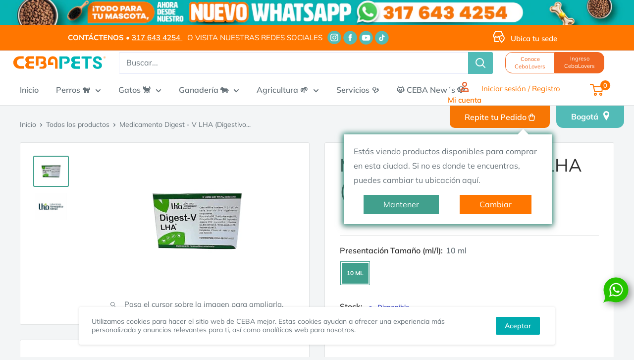

--- FILE ---
content_type: text/html; charset=utf-8
request_url: https://ceba.com.co/products/digest-v-lha-digstivo-x-10-ml
body_size: 67273
content:
<!doctype html>

<html class="no-js" lang="es">
  <head>
<script type="application/vnd.locksmith+json" data-locksmith>{"version":"v254","locked":false,"initialized":true,"scope":"product","access_granted":true,"access_denied":false,"requires_customer":false,"manual_lock":false,"remote_lock":false,"has_timeout":false,"remote_rendered":null,"hide_resource":false,"hide_links_to_resource":false,"transparent":true,"locks":{"all":[],"opened":[]},"keys":[],"keys_signature":"af9d72dd25e928507158d5587e5cd28e5ec84d358d3c87f963760785a64d87b9","state":{"template":"product","theme":147884048610,"product":"digest-v-lha-digstivo-x-10-ml","collection":null,"page":null,"blog":null,"article":null,"app":null},"now":1768996594,"path":"\/products\/digest-v-lha-digstivo-x-10-ml","locale_root_url":"\/","canonical_url":"https:\/\/ceba.com.co\/products\/digest-v-lha-digstivo-x-10-ml","customer_id":null,"customer_id_signature":"af9d72dd25e928507158d5587e5cd28e5ec84d358d3c87f963760785a64d87b9","cart":null}</script><script data-locksmith>!function(){undefined;!function(){var s=window.Locksmith={},e=document.querySelector('script[type="application/vnd.locksmith+json"]'),n=e&&e.innerHTML;if(s.state={},s.util={},s.loading=!1,n)try{s.state=JSON.parse(n)}catch(d){}if(document.addEventListener&&document.querySelector){var o,i,a,t=[76,79,67,75,83,77,73,84,72,49,49],c=function(){i=t.slice(0)},l="style",r=function(e){e&&27!==e.keyCode&&"click"!==e.type||(document.removeEventListener("keydown",r),document.removeEventListener("click",r),o&&document.body.removeChild(o),o=null)};c(),document.addEventListener("keyup",function(e){if(e.keyCode===i[0]){if(clearTimeout(a),i.shift(),0<i.length)return void(a=setTimeout(c,1e3));c(),r(),(o=document.createElement("div"))[l].width="50%",o[l].maxWidth="1000px",o[l].height="85%",o[l].border="1px rgba(0, 0, 0, 0.2) solid",o[l].background="rgba(255, 255, 255, 0.99)",o[l].borderRadius="4px",o[l].position="fixed",o[l].top="50%",o[l].left="50%",o[l].transform="translateY(-50%) translateX(-50%)",o[l].boxShadow="0 2px 5px rgba(0, 0, 0, 0.3), 0 0 100vh 100vw rgba(0, 0, 0, 0.5)",o[l].zIndex="2147483645";var t=document.createElement("textarea");t.value=JSON.stringify(JSON.parse(n),null,2),t[l].border="none",t[l].display="block",t[l].boxSizing="border-box",t[l].width="100%",t[l].height="100%",t[l].background="transparent",t[l].padding="22px",t[l].fontFamily="monospace",t[l].fontSize="14px",t[l].color="#333",t[l].resize="none",t[l].outline="none",t.readOnly=!0,o.appendChild(t),document.body.appendChild(o),t.addEventListener("click",function(e){e.stopImmediatePropagation()}),t.select(),document.addEventListener("keydown",r),document.addEventListener("click",r)}})}s.isEmbedded=-1!==window.location.search.indexOf("_ab=0&_fd=0&_sc=1"),s.path=s.state.path||window.location.pathname,s.basePath=s.state.locale_root_url.concat("/apps/locksmith").replace(/^\/\//,"/"),s.reloading=!1,s.util.console=window.console||{log:function(){},error:function(){}},s.util.makeUrl=function(e,t){var n,o=s.basePath+e,i=[],a=s.cache();for(n in a)i.push(n+"="+encodeURIComponent(a[n]));for(n in t)i.push(n+"="+encodeURIComponent(t[n]));return s.state.customer_id&&(i.push("customer_id="+encodeURIComponent(s.state.customer_id)),i.push("customer_id_signature="+encodeURIComponent(s.state.customer_id_signature))),o+=(-1===o.indexOf("?")?"?":"&")+i.join("&")},s._initializeCallbacks=[],s.on=function(e,t){if("initialize"!==e)throw'Locksmith.on() currently only supports the "initialize" event';s._initializeCallbacks.push(t)},s.initializeSession=function(e){if(!s.isEmbedded){var t=!1,n=!0,o=!0;(e=e||{}).silent&&(o=n=!(t=!0)),s.ping({silent:t,spinner:n,reload:o,callback:function(){s._initializeCallbacks.forEach(function(e){e()})}})}},s.cache=function(e){var t={};try{var n=function i(e){return(document.cookie.match("(^|; )"+e+"=([^;]*)")||0)[2]};t=JSON.parse(decodeURIComponent(n("locksmith-params")||"{}"))}catch(d){}if(e){for(var o in e)t[o]=e[o];document.cookie="locksmith-params=; expires=Thu, 01 Jan 1970 00:00:00 GMT; path=/",document.cookie="locksmith-params="+encodeURIComponent(JSON.stringify(t))+"; path=/"}return t},s.cache.cart=s.state.cart,s.cache.cartLastSaved=null,s.params=s.cache(),s.util.reload=function(){s.reloading=!0;try{window.location.href=window.location.href.replace(/#.*/,"")}catch(d){s.util.console.error("Preferred reload method failed",d),window.location.reload()}},s.cache.saveCart=function(e){if(!s.cache.cart||s.cache.cart===s.cache.cartLastSaved)return e?e():null;var t=s.cache.cartLastSaved;s.cache.cartLastSaved=s.cache.cart,fetch("/cart/update.js",{method:"POST",headers:{"Content-Type":"application/json",Accept:"application/json"},body:JSON.stringify({attributes:{locksmith:s.cache.cart}})}).then(function(e){if(!e.ok)throw new Error("Cart update failed: "+e.status);return e.json()}).then(function(){e&&e()})["catch"](function(e){if(s.cache.cartLastSaved=t,!s.reloading)throw e})},s.util.spinnerHTML='<style>body{background:#FFF}@keyframes spin{from{transform:rotate(0deg)}to{transform:rotate(360deg)}}#loading{display:flex;width:100%;height:50vh;color:#777;align-items:center;justify-content:center}#loading .spinner{display:block;animation:spin 600ms linear infinite;position:relative;width:50px;height:50px}#loading .spinner-ring{stroke:currentColor;stroke-dasharray:100%;stroke-width:2px;stroke-linecap:round;fill:none}</style><div id="loading"><div class="spinner"><svg width="100%" height="100%"><svg preserveAspectRatio="xMinYMin"><circle class="spinner-ring" cx="50%" cy="50%" r="45%"></circle></svg></svg></div></div>',s.util.clobberBody=function(e){document.body.innerHTML=e},s.util.clobberDocument=function(e){e.responseText&&(e=e.responseText),document.documentElement&&document.removeChild(document.documentElement);var t=document.open("text/html","replace");t.writeln(e),t.close(),setTimeout(function(){var e=t.querySelector("[autofocus]");e&&e.focus()},100)},s.util.serializeForm=function(e){if(e&&"FORM"===e.nodeName){var t,n,o={};for(t=e.elements.length-1;0<=t;t-=1)if(""!==e.elements[t].name)switch(e.elements[t].nodeName){case"INPUT":switch(e.elements[t].type){default:case"text":case"hidden":case"password":case"button":case"reset":case"submit":o[e.elements[t].name]=e.elements[t].value;break;case"checkbox":case"radio":e.elements[t].checked&&(o[e.elements[t].name]=e.elements[t].value);break;case"file":}break;case"TEXTAREA":o[e.elements[t].name]=e.elements[t].value;break;case"SELECT":switch(e.elements[t].type){case"select-one":o[e.elements[t].name]=e.elements[t].value;break;case"select-multiple":for(n=e.elements[t].options.length-1;0<=n;n-=1)e.elements[t].options[n].selected&&(o[e.elements[t].name]=e.elements[t].options[n].value)}break;case"BUTTON":switch(e.elements[t].type){case"reset":case"submit":case"button":o[e.elements[t].name]=e.elements[t].value}}return o}},s.util.on=function(e,a,s,t){t=t||document;var c="locksmith-"+e+a,n=function(e){var t=e.target,n=e.target.parentElement,o=t&&t.className&&(t.className.baseVal||t.className)||"",i=n&&n.className&&(n.className.baseVal||n.className)||"";("string"==typeof o&&-1!==o.split(/\s+/).indexOf(a)||"string"==typeof i&&-1!==i.split(/\s+/).indexOf(a))&&!e[c]&&(e[c]=!0,s(e))};t.attachEvent?t.attachEvent(e,n):t.addEventListener(e,n,!1)},s.util.enableActions=function(e){s.util.on("click","locksmith-action",function(e){e.preventDefault();var t=e.target;t.dataset.confirmWith&&!confirm(t.dataset.confirmWith)||(t.disabled=!0,t.innerText=t.dataset.disableWith,s.post("/action",t.dataset.locksmithParams,{spinner:!1,type:"text",success:function(e){(e=JSON.parse(e.responseText)).message&&alert(e.message),s.util.reload()}}))},e)},s.util.inject=function(e,t){var n=["data","locksmith","append"];if(-1!==t.indexOf(n.join("-"))){var o=document.createElement("div");o.innerHTML=t,e.appendChild(o)}else e.innerHTML=t;var i,a,s=e.querySelectorAll("script");for(a=0;a<s.length;++a){i=s[a];var c=document.createElement("script");if(i.type&&(c.type=i.type),i.src)c.src=i.src;else{var l=document.createTextNode(i.innerHTML);c.appendChild(l)}e.appendChild(c)}var r=e.querySelector("[autofocus]");r&&r.focus()},s.post=function(e,t,n){!1!==(n=n||{}).spinner&&s.util.clobberBody(s.util.spinnerHTML);var o={};n.container===document?(o.layout=1,n.success=function(e){s.util.clobberDocument(e)}):n.container&&(o.layout=0,n.success=function(e){var t=document.getElementById(n.container);s.util.inject(t,e),t.id===t.firstChild.id&&t.parentElement.replaceChild(t.firstChild,t)}),n.form_type&&(t.form_type=n.form_type),n.include_layout_classes!==undefined&&(t.include_layout_classes=n.include_layout_classes),n.lock_id!==undefined&&(t.lock_id=n.lock_id),s.loading=!0;var i=s.util.makeUrl(e,o),a="json"===n.type||"text"===n.type;fetch(i,{method:"POST",headers:{"Content-Type":"application/json",Accept:a?"application/json":"text/html"},body:JSON.stringify(t)}).then(function(e){if(!e.ok)throw new Error("Request failed: "+e.status);return e.text()}).then(function(e){var t=n.success||s.util.clobberDocument;t(a?{responseText:e}:e)})["catch"](function(e){if(!s.reloading)if("dashboard.weglot.com"!==window.location.host){if(!n.silent)throw alert("Something went wrong! Please refresh and try again."),e;console.error(e)}else console.error(e)})["finally"](function(){s.loading=!1})},s.postResource=function(e,t){e.path=s.path,e.search=window.location.search,e.state=s.state,e.passcode&&(e.passcode=e.passcode.trim()),e.email&&(e.email=e.email.trim()),e.state.cart=s.cache.cart,e.locksmith_json=s.jsonTag,e.locksmith_json_signature=s.jsonTagSignature,s.post("/resource",e,t)},s.ping=function(e){if(!s.isEmbedded){e=e||{};s.post("/ping",{path:s.path,search:window.location.search,state:s.state},{spinner:!!e.spinner,silent:"undefined"==typeof e.silent||e.silent,type:"text",success:function(e){e&&e.responseText?(e=JSON.parse(e.responseText)).messages&&0<e.messages.length&&s.showMessages(e.messages):console.error("[Locksmith] Invalid result in ping callback:",e)}})}},s.timeoutMonitor=function(){var e=s.cache.cart;s.ping({callback:function(){e!==s.cache.cart||setTimeout(function(){s.timeoutMonitor()},6e4)}})},s.showMessages=function(e){var t=document.createElement("div");t.style.position="fixed",t.style.left=0,t.style.right=0,t.style.bottom="-50px",t.style.opacity=0,t.style.background="#191919",t.style.color="#ddd",t.style.transition="bottom 0.2s, opacity 0.2s",t.style.zIndex=999999,t.innerHTML="        <style>          .locksmith-ab .locksmith-b { display: none; }          .locksmith-ab.toggled .locksmith-b { display: flex; }          .locksmith-ab.toggled .locksmith-a { display: none; }          .locksmith-flex { display: flex; flex-wrap: wrap; justify-content: space-between; align-items: center; padding: 10px 20px; }          .locksmith-message + .locksmith-message { border-top: 1px #555 solid; }          .locksmith-message a { color: inherit; font-weight: bold; }          .locksmith-message a:hover { color: inherit; opacity: 0.8; }          a.locksmith-ab-toggle { font-weight: inherit; text-decoration: underline; }          .locksmith-text { flex-grow: 1; }          .locksmith-cta { flex-grow: 0; text-align: right; }          .locksmith-cta button { transform: scale(0.8); transform-origin: left; }          .locksmith-cta > * { display: block; }          .locksmith-cta > * + * { margin-top: 10px; }          .locksmith-message a.locksmith-close { flex-grow: 0; text-decoration: none; margin-left: 15px; font-size: 30px; font-family: monospace; display: block; padding: 2px 10px; }                    @media screen and (max-width: 600px) {            .locksmith-wide-only { display: none !important; }            .locksmith-flex { padding: 0 15px; }            .locksmith-flex > * { margin-top: 5px; margin-bottom: 5px; }            .locksmith-cta { text-align: left; }          }                    @media screen and (min-width: 601px) {            .locksmith-narrow-only { display: none !important; }          }        </style>      "+e.map(function(e){return'<div class="locksmith-message">'+e+"</div>"}).join(""),document.body.appendChild(t),document.body.style.position="relative",document.body.parentElement.style.paddingBottom=t.offsetHeight+"px",setTimeout(function(){t.style.bottom=0,t.style.opacity=1},50),s.util.on("click","locksmith-ab-toggle",function(e){e.preventDefault();for(var t=e.target.parentElement;-1===t.className.split(" ").indexOf("locksmith-ab");)t=t.parentElement;-1!==t.className.split(" ").indexOf("toggled")?t.className=t.className.replace("toggled",""):t.className=t.className+" toggled"}),s.util.enableActions(t)}}()}();</script>
      <script data-locksmith>Locksmith.cache.cart=null</script>

  <script data-locksmith>Locksmith.jsonTag="{\"version\":\"v254\",\"locked\":false,\"initialized\":true,\"scope\":\"product\",\"access_granted\":true,\"access_denied\":false,\"requires_customer\":false,\"manual_lock\":false,\"remote_lock\":false,\"has_timeout\":false,\"remote_rendered\":null,\"hide_resource\":false,\"hide_links_to_resource\":false,\"transparent\":true,\"locks\":{\"all\":[],\"opened\":[]},\"keys\":[],\"keys_signature\":\"af9d72dd25e928507158d5587e5cd28e5ec84d358d3c87f963760785a64d87b9\",\"state\":{\"template\":\"product\",\"theme\":147884048610,\"product\":\"digest-v-lha-digstivo-x-10-ml\",\"collection\":null,\"page\":null,\"blog\":null,\"article\":null,\"app\":null},\"now\":1768996594,\"path\":\"\\\/products\\\/digest-v-lha-digstivo-x-10-ml\",\"locale_root_url\":\"\\\/\",\"canonical_url\":\"https:\\\/\\\/ceba.com.co\\\/products\\\/digest-v-lha-digstivo-x-10-ml\",\"customer_id\":null,\"customer_id_signature\":\"af9d72dd25e928507158d5587e5cd28e5ec84d358d3c87f963760785a64d87b9\",\"cart\":null}";Locksmith.jsonTagSignature="ce001b2b8cdd06b94a8b8dc29b38a8e9fd22b38e76caa8c549de8d3e480a2158"</script>
<!-- Global site tag (gtag.js) - Google Ads: AW-805075001 -->
<script async src="https://www.googletagmanager.com/gtag/js?id=AW-805075001"></script>
<script>
  window.dataLayer = window.dataLayer || [];
  function gtag(){dataLayer.push(arguments);}
  gtag('js', new Date());
  gtag('config', 'AW-805075001');
</script>
  
    <meta charset="utf-8">
    <meta name="viewport" content="width=device-width, initial-scale=1.0, height=device-height, minimum-scale=1.0, maximum-scale=5.0">
    <meta name="theme-color" content="#ff7600">
    <meta name="google-site-verification" content="8hCV2I3qQooSTZgBwqDlPsSGK5LLX8oFip7znQiOImg" />

<!-- Google Tag Manager -->
<script>(function(w,d,s,l,i){w[l]=w[l]||[];w[l].push({'gtm.start':
new Date().getTime(),event:'gtm.js'});var f=d.getElementsByTagName(s)[0],
j=d.createElement(s),dl=l!='dataLayer'?'&l='+l:'';j.async=true;j.src=
'https://www.googletagmanager.com/gtm.js?id='+i+dl;f.parentNode.insertBefore(j,f);
})(window,document,'script','dataLayer','GTM-WH97MC7Z');</script>
<!-- End Google Tag Manager --><title>Medicamento Digest - V LHA (Digestivo) X 10 ML
</title><meta name="description" content="Coadyuvante, tratamiento, control y prevención de afecciones del páncreas y sistema Hepato-digestivo, parasitismo, alteraciones del apetito, estado físico de equinos y producción mejorando la absorción y conversión en las diferentes especies. Especies:  Aves, bovinos, caninos, felinos Presentación: 10 ml. Las indicacio">
<link rel="canonical" href="https://ceba.com.co/products/digest-v-lha-digstivo-x-10-ml"><link rel="shortcut icon" href="//ceba.com.co/cdn/shop/files/Logo_CEBA_2021_Mesa_de_trabajo_1_96x96.png?v=1715613673" type="image/png"><link rel="preload" as="style" href="//ceba.com.co/cdn/shop/t/21/assets/theme.css?v=38195872204321896231763045161">
    <link rel="preload" as="script" href="//ceba.com.co/cdn/shop/t/21/assets/theme.min.js?v=21903421587592003341741383677">
    <link rel="preconnect" href="https://cdn.shopify.com">
    <link rel="preconnect" href="https://fonts.shopifycdn.com">
    <link rel="dns-prefetch" href="https://productreviews.shopifycdn.com">
    <link rel="dns-prefetch" href="https://ajax.googleapis.com">
    <link rel="dns-prefetch" href="https://maps.googleapis.com">
    <link rel="dns-prefetch" href="https://maps.gstatic.com">
    <link rel="dns-prefetch" href="https://maps.google.com">
    <link rel="dns-prefetch" href="https://www.gstatic.com">
    <link rel="preconnect" href="https://maps.googleapis.com">
    <link rel="preconnect" href="https://maps.gstatic.com">
    <link rel="preconnect" href="https://maps.google.com">
    <link rel="preconnect" href="https://www.gstatic.com">
    <meta property="og:type" content="product">
<meta property="og:title" content="Medicamento Digest - V LHA (Digestivo) X 10 ML">
<meta property="og:image" content="http://ceba.com.co/cdn/shop/products/DIGEST-ampolla.png?v=1624647318">
<meta property="og:image:secure_url" content="https://ceba.com.co/cdn/shop/products/DIGEST-ampolla.png?v=1624647318">
<meta property="og:image:width" content="300">
    <meta property="og:image:height" content="256"><meta property="product:price:amount" content="30,500">
  <meta property="product:price:currency" content="COP"><meta property="og:description" content="Coadyuvante, tratamiento, control y prevención de afecciones del páncreas y sistema Hepato-digestivo, parasitismo, alteraciones del apetito, estado físico de equinos y producción mejorando la absorción y conversión en las diferentes especies. Especies:  Aves, bovinos, caninos, felinos Presentación: 10 ml. Las indicacio">
<meta property="og:url" content="https://ceba.com.co/products/digest-v-lha-digstivo-x-10-ml">
<meta property="og:site_name" content="CEBA "><meta name="twitter:card" content="summary"><meta name="twitter:title" content="Medicamento Digest - V LHA (Digestivo) X 10 ML">
<meta name="twitter:description" content="Coadyuvante, tratamiento, control y prevención de afecciones del páncreas y sistema Hepato-digestivo, parasitismo, alteraciones del apetito, estado físico de equinos y producción mejorando la absorción y conversión en las diferentes especies. Especies:  Aves, bovinos, caninos, felinos Presentación: 10 ml. Las indicaciones de las diferentes cepas homeopáticas registran el uso como coadyuvante, tratamiento, control y prevención de afecciones del páncreas y sistema Hepato-digestivo, parasitismo, alteraciones del apetito, estado físico de equinos y producción mejorando la absorción y conversión en las diferentes especies. Presenta un alto grado de seguridad, libre de efectos secundarios, y puede administrarse en hembras preñadas, animales jóvenes y geriátricos. Cabe indicar que es libre de residualidad, de tiempo de retiro y efecto dopaje, por ello es apto para la producción limpia y ecológica Indicaciones de sus componentes Filix más D4: Parásitos internos y externos Punica granatum D6: Parásitos">
<meta name="twitter:image" content="https://ceba.com.co/cdn/shop/products/DIGEST-ampolla_600x600_crop_center.png?v=1624647318">

    <link rel="preload" href="//ceba.com.co/cdn/fonts/muli/muli_n4.e949947cfff05efcc994b2e2db40359a04fa9a92.woff2" as="font" type="font/woff2" crossorigin>
<link rel="preload" href="//ceba.com.co/cdn/fonts/muli/muli_n4.e949947cfff05efcc994b2e2db40359a04fa9a92.woff2" as="font" type="font/woff2" crossorigin>

<style>
  @font-face {
  font-family: Muli;
  font-weight: 400;
  font-style: normal;
  font-display: swap;
  src: url("//ceba.com.co/cdn/fonts/muli/muli_n4.e949947cfff05efcc994b2e2db40359a04fa9a92.woff2") format("woff2"),
       url("//ceba.com.co/cdn/fonts/muli/muli_n4.35355e4a0c27c9bc94d9af3f9bcb586d8229277a.woff") format("woff");
}

  @font-face {
  font-family: Muli;
  font-weight: 400;
  font-style: normal;
  font-display: swap;
  src: url("//ceba.com.co/cdn/fonts/muli/muli_n4.e949947cfff05efcc994b2e2db40359a04fa9a92.woff2") format("woff2"),
       url("//ceba.com.co/cdn/fonts/muli/muli_n4.35355e4a0c27c9bc94d9af3f9bcb586d8229277a.woff") format("woff");
}

@font-face {
  font-family: Muli;
  font-weight: 600;
  font-style: normal;
  font-display: swap;
  src: url("//ceba.com.co/cdn/fonts/muli/muli_n6.cc1d2d4222c93c9ee9f6de4489226d2e1332d85b.woff2") format("woff2"),
       url("//ceba.com.co/cdn/fonts/muli/muli_n6.2bb79714f197c09d3f5905925734a3f1166d5d27.woff") format("woff");
}

@font-face {
  font-family: Muli;
  font-weight: 400;
  font-style: italic;
  font-display: swap;
  src: url("//ceba.com.co/cdn/fonts/muli/muli_i4.c0a1ea800bab5884ab82e4eb25a6bd25121bd08c.woff2") format("woff2"),
       url("//ceba.com.co/cdn/fonts/muli/muli_i4.a6c39b1b31d876de7f99b3646461aa87120de6ed.woff") format("woff");
}


  @font-face {
  font-family: Muli;
  font-weight: 700;
  font-style: normal;
  font-display: swap;
  src: url("//ceba.com.co/cdn/fonts/muli/muli_n7.c8c44d0404947d89610714223e630c4cbe005587.woff2") format("woff2"),
       url("//ceba.com.co/cdn/fonts/muli/muli_n7.4cbcffea6175d46b4d67e9408244a5b38c2ac568.woff") format("woff");
}

  @font-face {
  font-family: Muli;
  font-weight: 400;
  font-style: italic;
  font-display: swap;
  src: url("//ceba.com.co/cdn/fonts/muli/muli_i4.c0a1ea800bab5884ab82e4eb25a6bd25121bd08c.woff2") format("woff2"),
       url("//ceba.com.co/cdn/fonts/muli/muli_i4.a6c39b1b31d876de7f99b3646461aa87120de6ed.woff") format("woff");
}

  @font-face {
  font-family: Muli;
  font-weight: 700;
  font-style: italic;
  font-display: swap;
  src: url("//ceba.com.co/cdn/fonts/muli/muli_i7.34eedbf231efa20bd065d55f6f71485730632c7b.woff2") format("woff2"),
       url("//ceba.com.co/cdn/fonts/muli/muli_i7.2b4df846821493e68344d0b0212997d071bf38b7.woff") format("woff");
}


  :root {
    --default-text-font-size : 15px;
    --base-text-font-size    : 16px;
    --heading-font-family    : Muli, sans-serif;
    --heading-font-weight    : 400;
    --heading-font-style     : normal;
    --text-font-family       : Muli, sans-serif;
    --text-font-weight       : 400;
    --text-font-style        : normal;
    --text-font-bolder-weight: 600;
    --text-link-decoration   : underline;

    --text-color               : #677279;
    --text-color-rgb           : 103, 114, 121;
    --heading-color            : #00abaf;
    --border-color             : #e1e3e4;
    --border-color-rgb         : 225, 227, 228;
    --form-border-color        : #d4d6d8;
    --accent-color             : #ff7600;
    --accent-color-rgb         : 255, 118, 0;
    --link-color               : #ff7600;
    --link-color-hover         : #b35300;
    --background               : #f3f5f6;
    --secondary-background     : #ffffff;
    --secondary-background-rgb : 255, 255, 255;
    --accent-background        : rgba(255, 118, 0, 0.08);

    --input-background: #ffffff;

    --error-color       : #ff0000;
    --error-background  : rgba(255, 0, 0, 0.07);
    --success-color     : #00aa00;
    --success-background: rgba(0, 170, 0, 0.11);

    --primary-button-background      : #ff7600;
    --primary-button-background-rgb  : 255, 118, 0;
    --primary-button-text-color      : #ffffff;
    --secondary-button-background    : #00abaf;
    --secondary-button-background-rgb: 0, 171, 175;
    --secondary-button-text-color    : #ffffff;

    --header-background      : #ffffff;
    --header-text-color      : #0e0e0e;
    --header-light-text-color: #a3afef;
    --header-border-color    : rgba(163, 175, 239, 0.3);
    --header-accent-color    : #ff7600;

    --footer-background-color:    #0e0e0e;
    --footer-heading-text-color:  #ff7600;
    --footer-body-text-color:     #ffffff;
    --footer-body-text-color-rgb: 255, 255, 255;
    --footer-accent-color:        #ff7600;
    --footer-accent-color-rgb:    255, 118, 0;
    --footer-border:              none;
    
    --flickity-arrow-color: #abb1b4;--product-on-sale-accent           : #ee0000;
    --product-on-sale-accent-rgb       : 238, 0, 0;
    --product-on-sale-color            : #ffffff;
    --product-in-stock-color           : #008a00;
    --product-low-stock-color          : #ee0000;
    --product-sold-out-color           : #8a9297;
    --product-custom-label-1-background: #ee0000;
    --product-custom-label-1-color     : #ffffff;
    --product-custom-label-2-background: #00a500;
    --product-custom-label-2-color     : #ffffff;
    --product-review-star-color        : #ffbd00;

    --mobile-container-gutter : 20px;
    --desktop-container-gutter: 40px;
  }
</style>

<script>
  // IE11 does not have support for CSS variables, so we have to polyfill them
  if (!(((window || {}).CSS || {}).supports && window.CSS.supports('(--a: 0)'))) {
    const script = document.createElement('script');
    script.type = 'text/javascript';
    script.src = 'https://cdn.jsdelivr.net/npm/css-vars-ponyfill@2';
    script.onload = function() {
      cssVars({});
    };

    document.getElementsByTagName('head')[0].appendChild(script);
  }
</script>

    <script>window.nfecShopVersion = '1768991353';window.nfecJsVersion = '449674';window.nfecCVersion = 71335</script><script>window.performance && window.performance.mark && window.performance.mark('shopify.content_for_header.start');</script><meta name="google-site-verification" content="j260wMJc7yC4pRPDK6MPkGWrGxzz7N9Pl-VxmZ54XpQ">
<meta id="shopify-digital-wallet" name="shopify-digital-wallet" content="/58061914287/digital_wallets/dialog">
<link rel="alternate" type="application/json+oembed" href="https://ceba.com.co/products/digest-v-lha-digstivo-x-10-ml.oembed">
<script async="async" src="/checkouts/internal/preloads.js?locale=es-CO"></script>
<script id="shopify-features" type="application/json">{"accessToken":"df695e3f9c61129f44c0ca14ebb48f5e","betas":["rich-media-storefront-analytics"],"domain":"ceba.com.co","predictiveSearch":true,"shopId":58061914287,"locale":"es"}</script>
<script>var Shopify = Shopify || {};
Shopify.shop = "ceba-productos-y-servicios-veterinarios.myshopify.com";
Shopify.locale = "es";
Shopify.currency = {"active":"COP","rate":"1.0"};
Shopify.country = "CO";
Shopify.theme = {"name":"Ceba-Producción-Laburu-bk-7-marzo-2025","id":147884048610,"schema_name":"Warehouse","schema_version":"1.17.0","theme_store_id":null,"role":"main"};
Shopify.theme.handle = "null";
Shopify.theme.style = {"id":null,"handle":null};
Shopify.cdnHost = "ceba.com.co/cdn";
Shopify.routes = Shopify.routes || {};
Shopify.routes.root = "/";</script>
<script type="module">!function(o){(o.Shopify=o.Shopify||{}).modules=!0}(window);</script>
<script>!function(o){function n(){var o=[];function n(){o.push(Array.prototype.slice.apply(arguments))}return n.q=o,n}var t=o.Shopify=o.Shopify||{};t.loadFeatures=n(),t.autoloadFeatures=n()}(window);</script>
<script id="shop-js-analytics" type="application/json">{"pageType":"product"}</script>
<script defer="defer" async type="module" src="//ceba.com.co/cdn/shopifycloud/shop-js/modules/v2/client.init-shop-cart-sync_-aut3ZVe.es.esm.js"></script>
<script defer="defer" async type="module" src="//ceba.com.co/cdn/shopifycloud/shop-js/modules/v2/chunk.common_jR-HGkUL.esm.js"></script>
<script type="module">
  await import("//ceba.com.co/cdn/shopifycloud/shop-js/modules/v2/client.init-shop-cart-sync_-aut3ZVe.es.esm.js");
await import("//ceba.com.co/cdn/shopifycloud/shop-js/modules/v2/chunk.common_jR-HGkUL.esm.js");

  window.Shopify.SignInWithShop?.initShopCartSync?.({"fedCMEnabled":true,"windoidEnabled":true});

</script>
<script>(function() {
  var isLoaded = false;
  function asyncLoad() {
    if (isLoaded) return;
    isLoaded = true;
    var urls = ["https:\/\/load.csell.co\/assets\/js\/cross-sell.js?shop=ceba-productos-y-servicios-veterinarios.myshopify.com","https:\/\/load.csell.co\/assets\/v2\/js\/core\/xsell.js?shop=ceba-productos-y-servicios-veterinarios.myshopify.com","https:\/\/d5zu2f4xvqanl.cloudfront.net\/42\/fe\/loader_2.js?shop=ceba-productos-y-servicios-veterinarios.myshopify.com","https:\/\/cdn-bundler.nice-team.net\/app\/js\/bundler.js?shop=ceba-productos-y-servicios-veterinarios.myshopify.com","https:\/\/reorderify.onrender.com\/reorderify.js?shop=ceba-productos-y-servicios-veterinarios.myshopify.com"];
    for (var i = 0; i < urls.length; i++) {
      var s = document.createElement('script');
      s.type = 'text/javascript';
      s.async = true;
      s.src = urls[i];
      var x = document.getElementsByTagName('script')[0];
      x.parentNode.insertBefore(s, x);
    }
  };
  if(window.attachEvent) {
    window.attachEvent('onload', asyncLoad);
  } else {
    window.addEventListener('load', asyncLoad, false);
  }
})();</script>
<script id="__st">var __st={"a":58061914287,"offset":-18000,"reqid":"89eec6fc-2d7e-4a3d-b29f-933d743c2ca7-1768996594","pageurl":"ceba.com.co\/products\/digest-v-lha-digstivo-x-10-ml","u":"e0b783524599","p":"product","rtyp":"product","rid":6781515366575};</script>
<script>window.ShopifyPaypalV4VisibilityTracking = true;</script>
<script id="captcha-bootstrap">!function(){'use strict';const t='contact',e='account',n='new_comment',o=[[t,t],['blogs',n],['comments',n],[t,'customer']],c=[[e,'customer_login'],[e,'guest_login'],[e,'recover_customer_password'],[e,'create_customer']],r=t=>t.map((([t,e])=>`form[action*='/${t}']:not([data-nocaptcha='true']) input[name='form_type'][value='${e}']`)).join(','),a=t=>()=>t?[...document.querySelectorAll(t)].map((t=>t.form)):[];function s(){const t=[...o],e=r(t);return a(e)}const i='password',u='form_key',d=['recaptcha-v3-token','g-recaptcha-response','h-captcha-response',i],f=()=>{try{return window.sessionStorage}catch{return}},m='__shopify_v',_=t=>t.elements[u];function p(t,e,n=!1){try{const o=window.sessionStorage,c=JSON.parse(o.getItem(e)),{data:r}=function(t){const{data:e,action:n}=t;return t[m]||n?{data:e,action:n}:{data:t,action:n}}(c);for(const[e,n]of Object.entries(r))t.elements[e]&&(t.elements[e].value=n);n&&o.removeItem(e)}catch(o){console.error('form repopulation failed',{error:o})}}const l='form_type',E='cptcha';function T(t){t.dataset[E]=!0}const w=window,h=w.document,L='Shopify',v='ce_forms',y='captcha';let A=!1;((t,e)=>{const n=(g='f06e6c50-85a8-45c8-87d0-21a2b65856fe',I='https://cdn.shopify.com/shopifycloud/storefront-forms-hcaptcha/ce_storefront_forms_captcha_hcaptcha.v1.5.2.iife.js',D={infoText:'Protegido por hCaptcha',privacyText:'Privacidad',termsText:'Términos'},(t,e,n)=>{const o=w[L][v],c=o.bindForm;if(c)return c(t,g,e,D).then(n);var r;o.q.push([[t,g,e,D],n]),r=I,A||(h.body.append(Object.assign(h.createElement('script'),{id:'captcha-provider',async:!0,src:r})),A=!0)});var g,I,D;w[L]=w[L]||{},w[L][v]=w[L][v]||{},w[L][v].q=[],w[L][y]=w[L][y]||{},w[L][y].protect=function(t,e){n(t,void 0,e),T(t)},Object.freeze(w[L][y]),function(t,e,n,w,h,L){const[v,y,A,g]=function(t,e,n){const i=e?o:[],u=t?c:[],d=[...i,...u],f=r(d),m=r(i),_=r(d.filter((([t,e])=>n.includes(e))));return[a(f),a(m),a(_),s()]}(w,h,L),I=t=>{const e=t.target;return e instanceof HTMLFormElement?e:e&&e.form},D=t=>v().includes(t);t.addEventListener('submit',(t=>{const e=I(t);if(!e)return;const n=D(e)&&!e.dataset.hcaptchaBound&&!e.dataset.recaptchaBound,o=_(e),c=g().includes(e)&&(!o||!o.value);(n||c)&&t.preventDefault(),c&&!n&&(function(t){try{if(!f())return;!function(t){const e=f();if(!e)return;const n=_(t);if(!n)return;const o=n.value;o&&e.removeItem(o)}(t);const e=Array.from(Array(32),(()=>Math.random().toString(36)[2])).join('');!function(t,e){_(t)||t.append(Object.assign(document.createElement('input'),{type:'hidden',name:u})),t.elements[u].value=e}(t,e),function(t,e){const n=f();if(!n)return;const o=[...t.querySelectorAll(`input[type='${i}']`)].map((({name:t})=>t)),c=[...d,...o],r={};for(const[a,s]of new FormData(t).entries())c.includes(a)||(r[a]=s);n.setItem(e,JSON.stringify({[m]:1,action:t.action,data:r}))}(t,e)}catch(e){console.error('failed to persist form',e)}}(e),e.submit())}));const S=(t,e)=>{t&&!t.dataset[E]&&(n(t,e.some((e=>e===t))),T(t))};for(const o of['focusin','change'])t.addEventListener(o,(t=>{const e=I(t);D(e)&&S(e,y())}));const B=e.get('form_key'),M=e.get(l),P=B&&M;t.addEventListener('DOMContentLoaded',(()=>{const t=y();if(P)for(const e of t)e.elements[l].value===M&&p(e,B);[...new Set([...A(),...v().filter((t=>'true'===t.dataset.shopifyCaptcha))])].forEach((e=>S(e,t)))}))}(h,new URLSearchParams(w.location.search),n,t,e,['guest_login'])})(!0,!0)}();</script>
<script integrity="sha256-4kQ18oKyAcykRKYeNunJcIwy7WH5gtpwJnB7kiuLZ1E=" data-source-attribution="shopify.loadfeatures" defer="defer" src="//ceba.com.co/cdn/shopifycloud/storefront/assets/storefront/load_feature-a0a9edcb.js" crossorigin="anonymous"></script>
<script data-source-attribution="shopify.dynamic_checkout.dynamic.init">var Shopify=Shopify||{};Shopify.PaymentButton=Shopify.PaymentButton||{isStorefrontPortableWallets:!0,init:function(){window.Shopify.PaymentButton.init=function(){};var t=document.createElement("script");t.src="https://ceba.com.co/cdn/shopifycloud/portable-wallets/latest/portable-wallets.es.js",t.type="module",document.head.appendChild(t)}};
</script>
<script data-source-attribution="shopify.dynamic_checkout.buyer_consent">
  function portableWalletsHideBuyerConsent(e){var t=document.getElementById("shopify-buyer-consent"),n=document.getElementById("shopify-subscription-policy-button");t&&n&&(t.classList.add("hidden"),t.setAttribute("aria-hidden","true"),n.removeEventListener("click",e))}function portableWalletsShowBuyerConsent(e){var t=document.getElementById("shopify-buyer-consent"),n=document.getElementById("shopify-subscription-policy-button");t&&n&&(t.classList.remove("hidden"),t.removeAttribute("aria-hidden"),n.addEventListener("click",e))}window.Shopify?.PaymentButton&&(window.Shopify.PaymentButton.hideBuyerConsent=portableWalletsHideBuyerConsent,window.Shopify.PaymentButton.showBuyerConsent=portableWalletsShowBuyerConsent);
</script>
<script data-source-attribution="shopify.dynamic_checkout.cart.bootstrap">document.addEventListener("DOMContentLoaded",(function(){function t(){return document.querySelector("shopify-accelerated-checkout-cart, shopify-accelerated-checkout")}if(t())Shopify.PaymentButton.init();else{new MutationObserver((function(e,n){t()&&(Shopify.PaymentButton.init(),n.disconnect())})).observe(document.body,{childList:!0,subtree:!0})}}));
</script>

<script>window.performance && window.performance.mark && window.performance.mark('shopify.content_for_header.end');</script>
    
    <link rel="stylesheet" href="//ceba.com.co/cdn/shop/t/21/assets/theme.css?v=38195872204321896231763045161">
    <link href="//ceba.com.co/cdn/shop/t/21/assets/custom-style.scss.css?v=87202990280962140731763045067" rel="stylesheet" type="text/css" media="all" />

    
  <script type="application/ld+json">
  {
    "@context": "http://schema.org",
    "@type": "Product",
    "offers": [{
          "@type": "Offer",
          "name": "Barranquilla \/ 10 ml",
          "availability":"https://schema.org/InStock",
          "price": 30500.0,
          "priceCurrency": "COP",
          "priceValidUntil": "2026-01-31","sku": "LHAAH15051","url": "/products/digest-v-lha-digstivo-x-10-ml?variant=46315608309986"
        },
{
          "@type": "Offer",
          "name": "Bogotá \/ 10 ml",
          "availability":"https://schema.org/InStock",
          "price": 30500.0,
          "priceCurrency": "COP",
          "priceValidUntil": "2026-01-31","sku": "LHAAH15051","url": "/products/digest-v-lha-digstivo-x-10-ml?variant=46315608342754"
        },
{
          "@type": "Offer",
          "name": "Pereira \/ 10 ml",
          "availability":"https://schema.org/OutOfStock",
          "price": 30500.0,
          "priceCurrency": "COP",
          "priceValidUntil": "2026-01-31","sku": "LHAAH15051","url": "/products/digest-v-lha-digstivo-x-10-ml?variant=46315608375522"
        }
],
    "brand": {
      "name": "LABORATORIO HOMEOPATICO ALEMAN LTDA"
    },
    "name": "Medicamento Digest - V LHA (Digestivo) X 10 ML",
    "description": "Coadyuvante, tratamiento, control y prevención de afecciones del páncreas y sistema Hepato-digestivo, parasitismo, alteraciones del apetito, estado físico de equinos y producción mejorando la absorción y conversión en las diferentes especies. \n   Especies:  Aves, bovinos, caninos, felinos \n   Presentación:  10 ml.   Las indicaciones de las diferentes cepas homeopáticas registran el uso como coadyuvante, tratamiento, control y prevención de afecciones del páncreas y sistema Hepato-digestivo, parasitismo, alteraciones del apetito, estado físico de equinos y producción mejorando la absorción y conversión en las diferentes especies. \n  Presenta un alto grado de seguridad, libre de efectos secundarios, y puede administrarse en hembras preñadas, animales jóvenes y geriátricos. \n  Cabe indicar que es libre de residualidad, de tiempo de retiro y efecto dopaje, por ello es apto para la producción limpia y ecológica \n  Indicaciones de sus componentes\n Filix más D4: Parásitos internos y externos \n  Punica granatum D6: Parásitos internos y externos Leptandra \n  virginica D10: Pancreopatías, Hepatopatías, meteorismo, congestión portal. \n  Lycopodium clavatum D6: Enfermedad de vías hepáticas y biliares, anorexia o bulimia, meteorismo, amigdalitis. \n  Nux vomica D6: Medicamento gastrointestinal y hepático, intoxicaciones, estreñimiento, vómitos. \n  Bryonia alba D6: Hepatopatías, gastritis, estreñimiento, Inflamación de serosas, hepatomegalia, lengua saburral, reumatismo inflamatorio. \n  Chelidonium majus D6: Hepatopatías, colelitiasis, colecistitis, colangitis, cólico biliar. \n  Cocculus colocynthis D6: Cólicos, dolores punzantes repentinos. \n  Veratrum album D6: Mucosas, diarrea",
    "category": "Medicamentos",
    "url": "/products/digest-v-lha-digstivo-x-10-ml",
    "sku": "LHAAH15051",
    "image": {
      "@type": "ImageObject",
      "url": "https://ceba.com.co/cdn/shop/products/DIGEST-ampolla_1024x.png?v=1624647318",
      "image": "https://ceba.com.co/cdn/shop/products/DIGEST-ampolla_1024x.png?v=1624647318",
      "name": "Medicamento Digest - V LHA (Digestivo) X 10 ML",
      "width": "1024",
      "height": "1024"
    }
  }
  </script>



  <script type="application/ld+json">
  {
    "@context": "http://schema.org",
    "@type": "BreadcrumbList",
  "itemListElement": [{
      "@type": "ListItem",
      "position": 1,
      "name": "Inicio",
      "item": "https://ceba.com.co"
    },{
          "@type": "ListItem",
          "position": 2,
          "name": "Medicamento Digest - V LHA (Digestivo) X 10 ML",
          "item": "https://ceba.com.co/products/digest-v-lha-digstivo-x-10-ml"
        }]
  }
  </script>


    <script async src="https://cdnjs.cloudflare.com/ajax/libs/jquery/3.6.0/jquery.min.js" integrity="sha512-894YE6QWD5I59HgZOGReFYm4dnWc1Qt5NtvYSaNcOP+u1T9qYdvdihz0PPSiiqn/+/3e7Jo4EaG7TubfWGUrMQ==" crossorigin="anonymous" ></script>
    <script async src="https://cdnjs.cloudflare.com/ajax/libs/axios/0.21.1/axios.min.js" integrity="sha512-bZS47S7sPOxkjU/4Bt0zrhEtWx0y0CRkhEp8IckzK+ltifIIE9EMIMTuT/mEzoIMewUINruDBIR/jJnbguonqQ==" crossorigin="anonymous" ></script>
    <script async src="//ajax.googleapis.com/ajax/libs/jquery/1.8.1/jquery.min.js" ></script>
    <script>
      // This allows to expose several variables to the global scope, to be used in scripts
      window.theme = {
        pageType: "product",
        cartCount: 0,
        moneyFormat: "${{amount_no_decimals}}",
        moneyWithCurrencyFormat: "${{amount_no_decimals}} COP",
        showDiscount: true,
        discountMode: "percentage",
        searchMode: "product",
        searchUnavailableProducts: "last",
        cartType: "drawer"
      };

      window.routes = {
        rootUrl: "\/",
        rootUrlWithoutSlash: '',
        cartUrl: "\/cart",
        cartAddUrl: "\/cart\/add",
        cartChangeUrl: "\/cart\/change",
        searchUrl: "\/search",
        productRecommendationsUrl: "\/recommendations\/products"
      };

      window.languages = {
        productRegularPrice: "Precio habitual",
        productSalePrice: "Precio de venta",
        collectionOnSaleLabel: "Descuento {{savings}}",
        productFormUnavailable: "No disponible",
        productFormAddToCart: "Añadir al carrito",
        productFormSoldOut: "Agotado",
        productAdded: "El producto ha sido añadido al carrito",
        productAddedShort: "Añadido !",
        shippingEstimatorNoResults: "No se pudo encontrar envío para su dirección.",
        shippingEstimatorOneResult: "Hay una tarifa de envío para su dirección :",
        shippingEstimatorMultipleResults: "Hay {{count}} tarifas de envío para su dirección :",
        shippingEstimatorErrors: "Hay algunos errores :"
      };

      window.lazySizesConfig = {
        loadHidden: false,
        hFac: 0.8,
        expFactor: 3,
        customMedia: {
          '--phone': '(max-width: 640px)',
          '--tablet': '(min-width: 641px) and (max-width: 1023px)',
          '--lap': '(min-width: 1024px)'
        }
      };

      document.documentElement.className = document.documentElement.className.replace('no-js', 'js');
    </script><script src="//ceba.com.co/cdn/shop/t/21/assets/theme.min.js?v=21903421587592003341741383677" defer></script>
    <script src="//ceba.com.co/cdn/shop/t/21/assets/custom.js?v=102476495355921946141741383677" defer></script>
    <script src="//code.jquery.com/jquery-3.2.1.min.js"></script>    
    <script src="//ceba.com.co/cdn/shop/t/21/assets/localization-shopify.js?v=90440135730507525641741889088" defer></script><script>
        (function () {
          window.onpageshow = function() {
            // We force re-freshing the cart content onpageshow, as most browsers will serve a cache copy when hitting the
            // back button, which cause staled data
            document.documentElement.dispatchEvent(new CustomEvent('cart:refresh', {
              bubbles: true,
              detail: {scrollToTop: false}
            }));
          };
        })();
      </script><script src="//ceba.com.co/cdn/shop/t/21/assets/bss-file-configdata.js?v=19453381437224918031741383677" type="text/javascript"></script><script>
              if (typeof BSS_PL == 'undefined') {
                  var BSS_PL = {};
              }
              
              var bssPlApiServer = "https://product-labels-pro.bsscommerce.com";
              BSS_PL.customerTags = 'null';
              BSS_PL.customerId = 'null';
              BSS_PL.configData = configDatas;
              BSS_PL.storeId = 32773;
              BSS_PL.currentPlan = "false";
              BSS_PL.storeIdCustomOld = "10678";
              BSS_PL.storeIdOldWIthPriority = "12200";
              BSS_PL.apiServerProduction = "https://product-labels-pro.bsscommerce.com";
              
              BSS_PL.integration = {"laiReview":{"status":0,"config":[]}}
              </script>
          <style>
.homepage-slideshow .slick-slide .bss_pl_img {
    visibility: hidden !important;
}
</style><script>function fixBugForStores($, BSS_PL, parent, page, htmlLabel) { return false;}</script>
     


<!-- Hotjar Tracking Code for CEBA -->
<script>
    (function(h,o,t,j,a,r){
        h.hj=h.hj||function(){(h.hj.q=h.hj.q||[]).push(arguments)};
        h._hjSettings={hjid:3599944,hjsv:6};
        a=o.getElementsByTagName('head')[0];
        r=o.createElement('script');r.async=1;
        r.src=t+h._hjSettings.hjid+j+h._hjSettings.hjsv;
        a.appendChild(r);
    })(window,document,'https://static.hotjar.com/c/hotjar-','.js?sv=');
</script>
    
                    <link href='https://fonts.googleapis.com/css?family=Lato:300,400,700,900|Manjari:400,700|Nunito:300,400,600,700,800|Roboto:300,400,500,700,900&display=swap' rel='stylesheet'>
                                   <link rel='stylesheet' href='https://reorder-master.hulkapps.com/css/re-order.css?v=2025-11-06 19:12:09'>
<link href='https://fonts.googleapis.com/css?family=Lato:300,400,700,900|Manjari:400,700|Nunito:300,400,600,700,800|Roboto:300,400,500,700,900&display=swap' rel='stylesheet'>
                                   <link rel='stylesheet' href='https://www.reorder.veliora.com/css/re-order.css?v=2025-11-06 19:08:12'>
<!-- BEGIN app block: shopify://apps/selly-promotion-pricing/blocks/app-embed-block/351afe80-738d-4417-9b66-e345ff249052 --><script>window.nfecShopVersion = '1768991353';window.nfecJsVersion = '449674';window.nfecCVersion = 71335</script> <!-- For special customization -->
<script class="productInfox" type="text/info" data-id="6781515366575" data-tag="ALLPRODUCTS, Exento de IVA, gatos, gatos_Aplica para Perros, gatos_ganadería, gatos_Gatos y Ganado, gatos_homeopáticos, gatos_Medicamentos para especies de producción, gatos_salud, marca_lha, perros, perros_homeopáticos, perros_medicamentos, perros_salud, TODOSLOSPRODUCTOS" data-ava="true" data-vars="46315608309986,46315608342754," data-cols="271147991215,416156385506,271144714415,271140192431,271146877103,455186809058,463336472802,271146156207,271148023983,271293808815,271142060207,271144091823,444614377698,"></script>
<script id="tdf_pxrscript" class="tdf_script5" data-c="/fe\/loader_2.js">
Shopify = window.Shopify || {};
Shopify.shop = Shopify.shop || 'ceba-productos-y-servicios-veterinarios.myshopify.com';
Shopify.SMCPP = {};Shopify.SMCPP = {"id":637468898,"t":"pd","c":1};Shopify.SMCPP.cfm = 'f1';Shopify.SMCPP.cer = '3676.450000';
</script>
<script src="https://d5zu2f4xvqanl.cloudfront.net/42/fe/loader_2.js?shop=ceba-productos-y-servicios-veterinarios.myshopify.com" async data-cookieconsent="ignore"></script>
<script>
!function(t){var e=function(e){var n,a;(n=t.createElement("script")).type="text/javascript",n.async=!0,n.src=e,(a=t.getElementsByTagName("script")[0]).parentNode.insertBefore(n,a)};setTimeout(function(){window.tdfInited||(window.altcdn=1,e("https://cdn.shopify.com/s/files/1/0013/1642/1703/t/1/assets/loader_2.js?shop=ceba-productos-y-servicios-veterinarios.myshopify.com&v=45"))},2689)}(document);
</script>
<!-- END app block --><!-- BEGIN app block: shopify://apps/reorder-master/blocks/app/f04515ed-ac2e-42a3-8071-abd609ed8ebf -->
<!-- END app block --><!-- BEGIN app block: shopify://apps/hulk-form-builder/blocks/app-embed/b6b8dd14-356b-4725-a4ed-77232212b3c3 --><!-- BEGIN app snippet: hulkapps-formbuilder-theme-ext --><script type="text/javascript">
  
  if (typeof window.formbuilder_customer != "object") {
        window.formbuilder_customer = {}
  }

  window.hulkFormBuilder = {
    form_data: {"form_eIY7L66uULGNKhP6mn9k2A":{"uuid":"eIY7L66uULGNKhP6mn9k2A","form_name":"Cebalovers VIP","form_data":{"div_back_gradient_1":"#fff","div_back_gradient_2":"#fff","back_color":"#fff","form_title":"\u003cp style=\"text-align: center;\"\u003e\u003cstrong\u003eIngresa tus datos aqu\u0026iacute;\u003c\/strong\u003e\u003c\/p\u003e\n","form_submit":"Siguiente","after_submit":"hideAndmessage","after_submit_msg":"\u003cp\u003eGracias por tu registro, en unos minutos\u0026nbsp;recibir\u0026aacute;s por correo electr\u0026oacute;nico una confirmaci\u0026oacute;n sobre tu elegibilidad para el Cebalovers CLUB.\u003c\/p\u003e\n","captcha_enable":"no","label_style":"inlineLabels","input_border_radius":"2","back_type":"transparent","input_back_color":"#fff","input_back_color_hover":"#fff","back_shadow":"none","label_font_clr":"#333333","input_font_clr":"#333333","button_align":"fullBtn","button_clr":"#fff","button_back_clr":"#ea7500","button_border_radius":"10","form_width":"600px","form_border_size":"2","form_border_clr":"#c7c7c7","form_border_radius":"10","label_font_size":"14","input_font_size":"12","button_font_size":"16","form_padding":"35","input_border_color":"#ccc","input_border_color_hover":"#ccc","btn_border_clr":"#ea7500","btn_border_size":"1","form_name":"Cebalovers VIP","":"","form_access_message":"\u003cp\u003ePlease login to access the form\u003cbr\u003eDo not have an account? Create account\u003c\/p\u003e","form_description":"\u003cp\u003eCon esto tu registro ser\u0026aacute; exitoso y podremos consentirlo en las fechas especiales\u003c\/p\u003e\n","captcha_honeypot":"yes","captcha_version_3_enable":"no","captcha_lang":"es-419","captcha_align":"center","input_fonts_type":"System Fonts","input_system_font_family":"Tahoma","label_fonts_type":"System Fonts","label_system_font_family":"Tahoma","custommessage":{"thank_you":"Gracias por tu respuesta","processing":"Procesando...","is_required":"campo requerido","valid_data":"Por favor, proporciona datos válidos","valid_email":"Correo inválido","error_form_submit":"Error al enviar el formulario","email_submitted":"Usuario ya registrado","valid_phone":"Proporciona un número de teléfono válido"},"submition_single_email":"no","flow_trigger_integration":"yes","formElements":[{"type":"text","position":0,"label":"Nombres","customClass":"","halfwidth":"yes","Conditions":{},"page_number":1,"required":"yes","shopifyField":"first_name"},{"Conditions":{},"type":"text","position":1,"label":"CC","halfwidth":"yes","shopifyField":"documento","page_number":1,"required":"yes"},{"type":"email","position":2,"label":"Email","required":"yes","email_confirm":"yes","Conditions":{},"page_number":1,"halfwidth":"no"},{"Conditions":{},"type":"phone","position":3,"label":"Celular","default_country_code":"Colombia +57","required":"yes","page_number":1,"shopifyField":"phone"},{"Conditions":{},"type":"select","position":4,"label":"Cumpleaños peludito","values":"Enero\nFebrero\nMarzo\nAbril\nMayo\nJunio\nJulio\nAgosto\nSeptiembre\nOctubre\nNoviembre\nDiciembre","elementCost":{},"halfwidth":"yes","shopifyField":"tags","required":"yes","page_number":1},{"Conditions":{},"type":"text","position":5,"label":"Nombre peludito","halfwidth":"yes","page_number":1,"customID":"","shopifyField":"nombre_mascota"},{"Conditions":{},"type":"select","position":6,"label":"Tipo de mascota","values":"Perro\nGato\nOtro","elementCost":{},"page_number":1,"halfwidth":"yes","shopifyField":"tipo_de_mascota"},{"Conditions":{},"type":"select","position":7,"label":"Marca de tu preferencia","values":"Hills\nAgility\nNutra nuggets\nEvolve\nRoyal\nChunky\nTaste of the wild\nEquilibrio\nProplan\nMax\nDiamond\nVetlife\nOtro","elementCost":{},"page_number":1,"shopifyField":"tags","halfwidth":"yes"},{"Conditions":{},"type":"terms_conditions","position":8,"label":"Acepto recibir comunicaciones","halfwidth":"no","required":"no","shopifyField":"accepts_marketing","checked":"yes","page_number":1},{"Conditions":{},"type":"hidden","position":9,"label":"Registrados VIP","fieldvalue":"Registrados VIP","shopifyField":"tags","page_number":1}]},"is_spam_form":false,"shop_uuid":"T4q6HX3J7QRAqp9cNUYzNA","shop_timezone":"America\/Bogota","shop_id":141459,"shop_is_after_submit_enabled":false,"shop_shopify_plan":"unlimited","shop_shopify_domain":"ceba-productos-y-servicios-veterinarios.myshopify.com"}},
    shop_data: {"shop_T4q6HX3J7QRAqp9cNUYzNA":{"shop_uuid":"T4q6HX3J7QRAqp9cNUYzNA","shop_timezone":"America\/Bogota","shop_id":141459,"shop_is_after_submit_enabled":false,"shop_shopify_plan":"Advanced","shop_shopify_domain":"ceba-productos-y-servicios-veterinarios.myshopify.com","shop_created_at":"2025-07-01T06:56:02.985-05:00","is_skip_metafield":false,"shop_deleted":false,"shop_disabled":false}},
    settings_data: {"shop_settings":{"shop_customise_msgs":[],"default_customise_msgs":{"is_required":"is required","thank_you":"Thank you! The form was submitted successfully.","processing":"Processing...","valid_data":"Please provide valid data","valid_email":"Provide valid email format","valid_tags":"HTML Tags are not allowed","valid_phone":"Provide valid phone number","valid_captcha":"Please provide valid captcha response","valid_url":"Provide valid URL","only_number_alloud":"Provide valid number in","number_less":"must be less than","number_more":"must be more than","image_must_less":"Image must be less than 20MB","image_number":"Images allowed","image_extension":"Invalid extension! Please provide image file","error_image_upload":"Error in image upload. Please try again.","error_file_upload":"Error in file upload. Please try again.","your_response":"Your response","error_form_submit":"Error occur.Please try again after sometime.","email_submitted":"Form with this email is already submitted","invalid_email_by_zerobounce":"The email address you entered appears to be invalid. Please check it and try again.","download_file":"Download file","card_details_invalid":"Your card details are invalid","card_details":"Card details","please_enter_card_details":"Please enter card details","card_number":"Card number","exp_mm":"Exp MM","exp_yy":"Exp YY","crd_cvc":"CVV","payment_value":"Payment amount","please_enter_payment_amount":"Please enter payment amount","address1":"Address line 1","address2":"Address line 2","city":"City","province":"Province","zipcode":"Zip code","country":"Country","blocked_domain":"This form does not accept addresses from","file_must_less":"File must be less than 20MB","file_extension":"Invalid extension! Please provide file","only_file_number_alloud":"files allowed","previous":"Previous","next":"Next","must_have_a_input":"Please enter at least one field.","please_enter_required_data":"Please enter required data","atleast_one_special_char":"Include at least one special character","atleast_one_lowercase_char":"Include at least one lowercase character","atleast_one_uppercase_char":"Include at least one uppercase character","atleast_one_number":"Include at least one number","must_have_8_chars":"Must have 8 characters long","be_between_8_and_12_chars":"Be between 8 and 12 characters long","please_select":"Please Select","phone_submitted":"Form with this phone number is already submitted","user_res_parse_error":"Error while submitting the form","valid_same_values":"values must be same","product_choice_clear_selection":"Clear Selection","picture_choice_clear_selection":"Clear Selection","remove_all_for_file_image_upload":"Remove All","invalid_file_type_for_image_upload":"You can't upload files of this type.","invalid_file_type_for_signature_upload":"You can't upload files of this type.","max_files_exceeded_for_file_upload":"You can not upload any more files.","max_files_exceeded_for_image_upload":"You can not upload any more files.","file_already_exist":"File already uploaded","max_limit_exceed":"You have added the maximum number of text fields.","cancel_upload_for_file_upload":"Cancel upload","cancel_upload_for_image_upload":"Cancel upload","cancel_upload_for_signature_upload":"Cancel upload"},"shop_blocked_domains":[]}},
    features_data: {"shop_plan_features":{"shop_plan_features":["unlimited-forms","full-design-customization","export-form-submissions","multiple-recipients-for-form-submissions","multiple-admin-notifications","enable-captcha","unlimited-file-uploads","save-submitted-form-data","set-auto-response-message","conditional-logic","form-banner","save-as-draft-facility","include-user-response-in-admin-email","disable-form-submission","mail-platform-integration","stripe-payment-integration","pre-built-templates","create-customer-account-on-shopify","google-analytics-3-by-tracking-id","facebook-pixel-id","bing-uet-pixel-id","advanced-js","advanced-css","api-available","customize-form-message","hidden-field","restrict-from-submissions-per-one-user","utm-tracking","ratings","privacy-notices","heading","paragraph","shopify-flow-trigger","domain-setup","block-domain","address","html-code","form-schedule","after-submit-script","customize-form-scrolling","on-form-submission-record-the-referrer-url","password","duplicate-the-forms","include-user-response-in-auto-responder-email","elements-add-ons","admin-and-auto-responder-email-with-tokens","email-export","premium-support","google-analytics-4-by-measurement-id","google-ads-for-tracking-conversion","validation-field","approve-or-decline-submission","product-choice","ticket-system","emoji-feedback","multi-line-text","iamge-choice","image-display","file-upload","slack-integration","google-sheets-integration","multi-page-form","access-only-for-logged-in-users","zapier-integration","add-tags-for-existing-customers","restrict-from-submissions-per-phone-number","multi-column-text","booking","zerobounce-integration","load_form_as_popup","advanced_conditional_logic"]}},
    shop: null,
    shop_id: null,
    plan_features: null,
    validateDoubleQuotes: false,
    assets: {
      extraFunctions: "https://cdn.shopify.com/extensions/019bb5ee-ec40-7527-955d-c1b8751eb060/form-builder-by-hulkapps-50/assets/extra-functions.js",
      extraStyles: "https://cdn.shopify.com/extensions/019bb5ee-ec40-7527-955d-c1b8751eb060/form-builder-by-hulkapps-50/assets/extra-styles.css",
      bootstrapStyles: "https://cdn.shopify.com/extensions/019bb5ee-ec40-7527-955d-c1b8751eb060/form-builder-by-hulkapps-50/assets/theme-app-extension-bootstrap.css"
    },
    translations: {
      htmlTagNotAllowed: "HTML Tags are not allowed",
      sqlQueryNotAllowed: "SQL Queries are not allowed",
      doubleQuoteNotAllowed: "Double quotes are not allowed",
      vorwerkHttpWwwNotAllowed: "The words \u0026#39;http\u0026#39; and \u0026#39;www\u0026#39; are not allowed. Please remove them and try again.",
      maxTextFieldsReached: "You have added the maximum number of text fields.",
      avoidNegativeWords: "Avoid negative words: Don\u0026#39;t use negative words in your contact message.",
      customDesignOnly: "This form is for custom designs requests. For general inquiries please contact our team at info@stagheaddesigns.com",
      zerobounceApiErrorMsg: "We couldn\u0026#39;t verify your email due to a technical issue. Please try again later.",
    }

  }

  

  window.FbThemeAppExtSettingsHash = {}
  
</script><!-- END app snippet --><!-- END app block --><!-- BEGIN app block: shopify://apps/thoughtmetric/blocks/tm/5a9f9e10-3a9f-41b1-8250-d2eab3bd19a4 --><script>
  !function(t,e,i){if(!t.thoughtmetric){t.thoughtmetricQueue=t.thoughtmetricQueue||[],t.thoughtmetric=t.thoughtmetric||function(){t.thoughtmetricQueue.push(arguments)};var u=e.createElement("script");u.async=!0,u.src="/apps/data/init.js";var h=e.getElementsByTagName("script")[0];h.parentNode.insertBefore(u,h)}}(window,document);
  thoughtmetric("init","ID-6fe7a9e65c5d7d4c");  thoughtmetric("pii",true);  thoughtmetric("proxy","shopify"); thoughtmetric("pageview");
</script>



<!-- END app block --><script src="https://cdn.shopify.com/extensions/2eed7002-202d-4ee2-9386-b2b4f2db3d64/reorder-master-13/assets/re-order.js" type="text/javascript" defer="defer"></script>
<script src="https://cdn.shopify.com/extensions/21b415e1-e68d-43bb-90b9-45b62610bf15/subscriptions-77/assets/app-embed-block.js" type="text/javascript" defer="defer"></script>
<link href="https://cdn.shopify.com/extensions/21b415e1-e68d-43bb-90b9-45b62610bf15/subscriptions-77/assets/styles-embed.css" rel="stylesheet" type="text/css" media="all">
<script src="https://cdn.shopify.com/extensions/019bb5ee-ec40-7527-955d-c1b8751eb060/form-builder-by-hulkapps-50/assets/form-builder-script.js" type="text/javascript" defer="defer"></script>
<link href="https://monorail-edge.shopifysvc.com" rel="dns-prefetch">
<script>(function(){if ("sendBeacon" in navigator && "performance" in window) {try {var session_token_from_headers = performance.getEntriesByType('navigation')[0].serverTiming.find(x => x.name == '_s').description;} catch {var session_token_from_headers = undefined;}var session_cookie_matches = document.cookie.match(/_shopify_s=([^;]*)/);var session_token_from_cookie = session_cookie_matches && session_cookie_matches.length === 2 ? session_cookie_matches[1] : "";var session_token = session_token_from_headers || session_token_from_cookie || "";function handle_abandonment_event(e) {var entries = performance.getEntries().filter(function(entry) {return /monorail-edge.shopifysvc.com/.test(entry.name);});if (!window.abandonment_tracked && entries.length === 0) {window.abandonment_tracked = true;var currentMs = Date.now();var navigation_start = performance.timing.navigationStart;var payload = {shop_id: 58061914287,url: window.location.href,navigation_start,duration: currentMs - navigation_start,session_token,page_type: "product"};window.navigator.sendBeacon("https://monorail-edge.shopifysvc.com/v1/produce", JSON.stringify({schema_id: "online_store_buyer_site_abandonment/1.1",payload: payload,metadata: {event_created_at_ms: currentMs,event_sent_at_ms: currentMs}}));}}window.addEventListener('pagehide', handle_abandonment_event);}}());</script>
<script id="web-pixels-manager-setup">(function e(e,d,r,n,o){if(void 0===o&&(o={}),!Boolean(null===(a=null===(i=window.Shopify)||void 0===i?void 0:i.analytics)||void 0===a?void 0:a.replayQueue)){var i,a;window.Shopify=window.Shopify||{};var t=window.Shopify;t.analytics=t.analytics||{};var s=t.analytics;s.replayQueue=[],s.publish=function(e,d,r){return s.replayQueue.push([e,d,r]),!0};try{self.performance.mark("wpm:start")}catch(e){}var l=function(){var e={modern:/Edge?\/(1{2}[4-9]|1[2-9]\d|[2-9]\d{2}|\d{4,})\.\d+(\.\d+|)|Firefox\/(1{2}[4-9]|1[2-9]\d|[2-9]\d{2}|\d{4,})\.\d+(\.\d+|)|Chrom(ium|e)\/(9{2}|\d{3,})\.\d+(\.\d+|)|(Maci|X1{2}).+ Version\/(15\.\d+|(1[6-9]|[2-9]\d|\d{3,})\.\d+)([,.]\d+|)( \(\w+\)|)( Mobile\/\w+|) Safari\/|Chrome.+OPR\/(9{2}|\d{3,})\.\d+\.\d+|(CPU[ +]OS|iPhone[ +]OS|CPU[ +]iPhone|CPU IPhone OS|CPU iPad OS)[ +]+(15[._]\d+|(1[6-9]|[2-9]\d|\d{3,})[._]\d+)([._]\d+|)|Android:?[ /-](13[3-9]|1[4-9]\d|[2-9]\d{2}|\d{4,})(\.\d+|)(\.\d+|)|Android.+Firefox\/(13[5-9]|1[4-9]\d|[2-9]\d{2}|\d{4,})\.\d+(\.\d+|)|Android.+Chrom(ium|e)\/(13[3-9]|1[4-9]\d|[2-9]\d{2}|\d{4,})\.\d+(\.\d+|)|SamsungBrowser\/([2-9]\d|\d{3,})\.\d+/,legacy:/Edge?\/(1[6-9]|[2-9]\d|\d{3,})\.\d+(\.\d+|)|Firefox\/(5[4-9]|[6-9]\d|\d{3,})\.\d+(\.\d+|)|Chrom(ium|e)\/(5[1-9]|[6-9]\d|\d{3,})\.\d+(\.\d+|)([\d.]+$|.*Safari\/(?![\d.]+ Edge\/[\d.]+$))|(Maci|X1{2}).+ Version\/(10\.\d+|(1[1-9]|[2-9]\d|\d{3,})\.\d+)([,.]\d+|)( \(\w+\)|)( Mobile\/\w+|) Safari\/|Chrome.+OPR\/(3[89]|[4-9]\d|\d{3,})\.\d+\.\d+|(CPU[ +]OS|iPhone[ +]OS|CPU[ +]iPhone|CPU IPhone OS|CPU iPad OS)[ +]+(10[._]\d+|(1[1-9]|[2-9]\d|\d{3,})[._]\d+)([._]\d+|)|Android:?[ /-](13[3-9]|1[4-9]\d|[2-9]\d{2}|\d{4,})(\.\d+|)(\.\d+|)|Mobile Safari.+OPR\/([89]\d|\d{3,})\.\d+\.\d+|Android.+Firefox\/(13[5-9]|1[4-9]\d|[2-9]\d{2}|\d{4,})\.\d+(\.\d+|)|Android.+Chrom(ium|e)\/(13[3-9]|1[4-9]\d|[2-9]\d{2}|\d{4,})\.\d+(\.\d+|)|Android.+(UC? ?Browser|UCWEB|U3)[ /]?(15\.([5-9]|\d{2,})|(1[6-9]|[2-9]\d|\d{3,})\.\d+)\.\d+|SamsungBrowser\/(5\.\d+|([6-9]|\d{2,})\.\d+)|Android.+MQ{2}Browser\/(14(\.(9|\d{2,})|)|(1[5-9]|[2-9]\d|\d{3,})(\.\d+|))(\.\d+|)|K[Aa][Ii]OS\/(3\.\d+|([4-9]|\d{2,})\.\d+)(\.\d+|)/},d=e.modern,r=e.legacy,n=navigator.userAgent;return n.match(d)?"modern":n.match(r)?"legacy":"unknown"}(),u="modern"===l?"modern":"legacy",c=(null!=n?n:{modern:"",legacy:""})[u],f=function(e){return[e.baseUrl,"/wpm","/b",e.hashVersion,"modern"===e.buildTarget?"m":"l",".js"].join("")}({baseUrl:d,hashVersion:r,buildTarget:u}),m=function(e){var d=e.version,r=e.bundleTarget,n=e.surface,o=e.pageUrl,i=e.monorailEndpoint;return{emit:function(e){var a=e.status,t=e.errorMsg,s=(new Date).getTime(),l=JSON.stringify({metadata:{event_sent_at_ms:s},events:[{schema_id:"web_pixels_manager_load/3.1",payload:{version:d,bundle_target:r,page_url:o,status:a,surface:n,error_msg:t},metadata:{event_created_at_ms:s}}]});if(!i)return console&&console.warn&&console.warn("[Web Pixels Manager] No Monorail endpoint provided, skipping logging."),!1;try{return self.navigator.sendBeacon.bind(self.navigator)(i,l)}catch(e){}var u=new XMLHttpRequest;try{return u.open("POST",i,!0),u.setRequestHeader("Content-Type","text/plain"),u.send(l),!0}catch(e){return console&&console.warn&&console.warn("[Web Pixels Manager] Got an unhandled error while logging to Monorail."),!1}}}}({version:r,bundleTarget:l,surface:e.surface,pageUrl:self.location.href,monorailEndpoint:e.monorailEndpoint});try{o.browserTarget=l,function(e){var d=e.src,r=e.async,n=void 0===r||r,o=e.onload,i=e.onerror,a=e.sri,t=e.scriptDataAttributes,s=void 0===t?{}:t,l=document.createElement("script"),u=document.querySelector("head"),c=document.querySelector("body");if(l.async=n,l.src=d,a&&(l.integrity=a,l.crossOrigin="anonymous"),s)for(var f in s)if(Object.prototype.hasOwnProperty.call(s,f))try{l.dataset[f]=s[f]}catch(e){}if(o&&l.addEventListener("load",o),i&&l.addEventListener("error",i),u)u.appendChild(l);else{if(!c)throw new Error("Did not find a head or body element to append the script");c.appendChild(l)}}({src:f,async:!0,onload:function(){if(!function(){var e,d;return Boolean(null===(d=null===(e=window.Shopify)||void 0===e?void 0:e.analytics)||void 0===d?void 0:d.initialized)}()){var d=window.webPixelsManager.init(e)||void 0;if(d){var r=window.Shopify.analytics;r.replayQueue.forEach((function(e){var r=e[0],n=e[1],o=e[2];d.publishCustomEvent(r,n,o)})),r.replayQueue=[],r.publish=d.publishCustomEvent,r.visitor=d.visitor,r.initialized=!0}}},onerror:function(){return m.emit({status:"failed",errorMsg:"".concat(f," has failed to load")})},sri:function(e){var d=/^sha384-[A-Za-z0-9+/=]+$/;return"string"==typeof e&&d.test(e)}(c)?c:"",scriptDataAttributes:o}),m.emit({status:"loading"})}catch(e){m.emit({status:"failed",errorMsg:(null==e?void 0:e.message)||"Unknown error"})}}})({shopId: 58061914287,storefrontBaseUrl: "https://ceba.com.co",extensionsBaseUrl: "https://extensions.shopifycdn.com/cdn/shopifycloud/web-pixels-manager",monorailEndpoint: "https://monorail-edge.shopifysvc.com/unstable/produce_batch",surface: "storefront-renderer",enabledBetaFlags: ["2dca8a86"],webPixelsConfigList: [{"id":"1561919714","configuration":"{\"shopId\":\"ceba-productos-y-servicios-veterinarios.myshopify.com\"}","eventPayloadVersion":"v1","runtimeContext":"STRICT","scriptVersion":"c1fe7b63a0f7ad457a091a5f1865fa90","type":"APP","apiClientId":2753413,"privacyPurposes":["ANALYTICS","MARKETING","SALE_OF_DATA"],"dataSharingAdjustments":{"protectedCustomerApprovalScopes":["read_customer_address","read_customer_email","read_customer_name","read_customer_personal_data","read_customer_phone"]}},{"id":"504922338","configuration":"{\"config\":\"{\\\"pixel_id\\\":\\\"GT-5R6QKR9C\\\",\\\"target_country\\\":\\\"CO\\\",\\\"gtag_events\\\":[{\\\"type\\\":\\\"purchase\\\",\\\"action_label\\\":\\\"MC-3T9GZ75QST\\\"},{\\\"type\\\":\\\"page_view\\\",\\\"action_label\\\":\\\"MC-3T9GZ75QST\\\"},{\\\"type\\\":\\\"view_item\\\",\\\"action_label\\\":\\\"MC-3T9GZ75QST\\\"}],\\\"enable_monitoring_mode\\\":false}\"}","eventPayloadVersion":"v1","runtimeContext":"OPEN","scriptVersion":"b2a88bafab3e21179ed38636efcd8a93","type":"APP","apiClientId":1780363,"privacyPurposes":[],"dataSharingAdjustments":{"protectedCustomerApprovalScopes":["read_customer_address","read_customer_email","read_customer_name","read_customer_personal_data","read_customer_phone"]}},{"id":"212041954","configuration":"{\"pixel_id\":\"763217925963274\",\"pixel_type\":\"facebook_pixel\"}","eventPayloadVersion":"v1","runtimeContext":"OPEN","scriptVersion":"ca16bc87fe92b6042fbaa3acc2fbdaa6","type":"APP","apiClientId":2329312,"privacyPurposes":["ANALYTICS","MARKETING","SALE_OF_DATA"],"dataSharingAdjustments":{"protectedCustomerApprovalScopes":["read_customer_address","read_customer_email","read_customer_name","read_customer_personal_data","read_customer_phone"]}},{"id":"71958754","eventPayloadVersion":"v1","runtimeContext":"LAX","scriptVersion":"1","type":"CUSTOM","privacyPurposes":["ANALYTICS"],"name":"Google Analytics tag (migrated)"},{"id":"shopify-app-pixel","configuration":"{}","eventPayloadVersion":"v1","runtimeContext":"STRICT","scriptVersion":"0450","apiClientId":"shopify-pixel","type":"APP","privacyPurposes":["ANALYTICS","MARKETING"]},{"id":"shopify-custom-pixel","eventPayloadVersion":"v1","runtimeContext":"LAX","scriptVersion":"0450","apiClientId":"shopify-pixel","type":"CUSTOM","privacyPurposes":["ANALYTICS","MARKETING"]}],isMerchantRequest: false,initData: {"shop":{"name":"CEBA ","paymentSettings":{"currencyCode":"COP"},"myshopifyDomain":"ceba-productos-y-servicios-veterinarios.myshopify.com","countryCode":"CO","storefrontUrl":"https:\/\/ceba.com.co"},"customer":null,"cart":null,"checkout":null,"productVariants":[{"price":{"amount":30500.0,"currencyCode":"COP"},"product":{"title":"Medicamento Digest - V LHA (Digestivo) X 10 ML","vendor":"LABORATORIO HOMEOPATICO ALEMAN LTDA","id":"6781515366575","untranslatedTitle":"Medicamento Digest - V LHA (Digestivo) X 10 ML","url":"\/products\/digest-v-lha-digstivo-x-10-ml","type":"Medicamentos"},"id":"46315608309986","image":{"src":"\/\/ceba.com.co\/cdn\/shop\/products\/DIGEST-ampolla.png?v=1624647318"},"sku":"LHAAH15051","title":"Barranquilla \/ 10 ml","untranslatedTitle":"Barranquilla \/ 10 ml"},{"price":{"amount":30500.0,"currencyCode":"COP"},"product":{"title":"Medicamento Digest - V LHA (Digestivo) X 10 ML","vendor":"LABORATORIO HOMEOPATICO ALEMAN LTDA","id":"6781515366575","untranslatedTitle":"Medicamento Digest - V LHA (Digestivo) X 10 ML","url":"\/products\/digest-v-lha-digstivo-x-10-ml","type":"Medicamentos"},"id":"46315608342754","image":{"src":"\/\/ceba.com.co\/cdn\/shop\/products\/DIGEST-ampolla.png?v=1624647318"},"sku":"LHAAH15051","title":"Bogotá \/ 10 ml","untranslatedTitle":"Bogotá \/ 10 ml"},{"price":{"amount":30500.0,"currencyCode":"COP"},"product":{"title":"Medicamento Digest - V LHA (Digestivo) X 10 ML","vendor":"LABORATORIO HOMEOPATICO ALEMAN LTDA","id":"6781515366575","untranslatedTitle":"Medicamento Digest - V LHA (Digestivo) X 10 ML","url":"\/products\/digest-v-lha-digstivo-x-10-ml","type":"Medicamentos"},"id":"46315608375522","image":{"src":"\/\/ceba.com.co\/cdn\/shop\/products\/DIGEST-ampolla.png?v=1624647318"},"sku":"LHAAH15051","title":"Pereira \/ 10 ml","untranslatedTitle":"Pereira \/ 10 ml"}],"purchasingCompany":null},},"https://ceba.com.co/cdn","fcfee988w5aeb613cpc8e4bc33m6693e112",{"modern":"","legacy":""},{"shopId":"58061914287","storefrontBaseUrl":"https:\/\/ceba.com.co","extensionBaseUrl":"https:\/\/extensions.shopifycdn.com\/cdn\/shopifycloud\/web-pixels-manager","surface":"storefront-renderer","enabledBetaFlags":"[\"2dca8a86\"]","isMerchantRequest":"false","hashVersion":"fcfee988w5aeb613cpc8e4bc33m6693e112","publish":"custom","events":"[[\"page_viewed\",{}],[\"product_viewed\",{\"productVariant\":{\"price\":{\"amount\":30500.0,\"currencyCode\":\"COP\"},\"product\":{\"title\":\"Medicamento Digest - V LHA (Digestivo) X 10 ML\",\"vendor\":\"LABORATORIO HOMEOPATICO ALEMAN LTDA\",\"id\":\"6781515366575\",\"untranslatedTitle\":\"Medicamento Digest - V LHA (Digestivo) X 10 ML\",\"url\":\"\/products\/digest-v-lha-digstivo-x-10-ml\",\"type\":\"Medicamentos\"},\"id\":\"46315608309986\",\"image\":{\"src\":\"\/\/ceba.com.co\/cdn\/shop\/products\/DIGEST-ampolla.png?v=1624647318\"},\"sku\":\"LHAAH15051\",\"title\":\"Barranquilla \/ 10 ml\",\"untranslatedTitle\":\"Barranquilla \/ 10 ml\"}}]]"});</script><script>
  window.ShopifyAnalytics = window.ShopifyAnalytics || {};
  window.ShopifyAnalytics.meta = window.ShopifyAnalytics.meta || {};
  window.ShopifyAnalytics.meta.currency = 'COP';
  var meta = {"product":{"id":6781515366575,"gid":"gid:\/\/shopify\/Product\/6781515366575","vendor":"LABORATORIO HOMEOPATICO ALEMAN LTDA","type":"Medicamentos","handle":"digest-v-lha-digstivo-x-10-ml","variants":[{"id":46315608309986,"price":3050000,"name":"Medicamento Digest - V LHA (Digestivo) X 10 ML - Barranquilla \/ 10 ml","public_title":"Barranquilla \/ 10 ml","sku":"LHAAH15051"},{"id":46315608342754,"price":3050000,"name":"Medicamento Digest - V LHA (Digestivo) X 10 ML - Bogotá \/ 10 ml","public_title":"Bogotá \/ 10 ml","sku":"LHAAH15051"},{"id":46315608375522,"price":3050000,"name":"Medicamento Digest - V LHA (Digestivo) X 10 ML - Pereira \/ 10 ml","public_title":"Pereira \/ 10 ml","sku":"LHAAH15051"}],"remote":false},"page":{"pageType":"product","resourceType":"product","resourceId":6781515366575,"requestId":"89eec6fc-2d7e-4a3d-b29f-933d743c2ca7-1768996594"}};
  for (var attr in meta) {
    window.ShopifyAnalytics.meta[attr] = meta[attr];
  }
</script>
<script class="analytics">
  (function () {
    var customDocumentWrite = function(content) {
      var jquery = null;

      if (window.jQuery) {
        jquery = window.jQuery;
      } else if (window.Checkout && window.Checkout.$) {
        jquery = window.Checkout.$;
      }

      if (jquery) {
        jquery('body').append(content);
      }
    };

    var hasLoggedConversion = function(token) {
      if (token) {
        return document.cookie.indexOf('loggedConversion=' + token) !== -1;
      }
      return false;
    }

    var setCookieIfConversion = function(token) {
      if (token) {
        var twoMonthsFromNow = new Date(Date.now());
        twoMonthsFromNow.setMonth(twoMonthsFromNow.getMonth() + 2);

        document.cookie = 'loggedConversion=' + token + '; expires=' + twoMonthsFromNow;
      }
    }

    var trekkie = window.ShopifyAnalytics.lib = window.trekkie = window.trekkie || [];
    if (trekkie.integrations) {
      return;
    }
    trekkie.methods = [
      'identify',
      'page',
      'ready',
      'track',
      'trackForm',
      'trackLink'
    ];
    trekkie.factory = function(method) {
      return function() {
        var args = Array.prototype.slice.call(arguments);
        args.unshift(method);
        trekkie.push(args);
        return trekkie;
      };
    };
    for (var i = 0; i < trekkie.methods.length; i++) {
      var key = trekkie.methods[i];
      trekkie[key] = trekkie.factory(key);
    }
    trekkie.load = function(config) {
      trekkie.config = config || {};
      trekkie.config.initialDocumentCookie = document.cookie;
      var first = document.getElementsByTagName('script')[0];
      var script = document.createElement('script');
      script.type = 'text/javascript';
      script.onerror = function(e) {
        var scriptFallback = document.createElement('script');
        scriptFallback.type = 'text/javascript';
        scriptFallback.onerror = function(error) {
                var Monorail = {
      produce: function produce(monorailDomain, schemaId, payload) {
        var currentMs = new Date().getTime();
        var event = {
          schema_id: schemaId,
          payload: payload,
          metadata: {
            event_created_at_ms: currentMs,
            event_sent_at_ms: currentMs
          }
        };
        return Monorail.sendRequest("https://" + monorailDomain + "/v1/produce", JSON.stringify(event));
      },
      sendRequest: function sendRequest(endpointUrl, payload) {
        // Try the sendBeacon API
        if (window && window.navigator && typeof window.navigator.sendBeacon === 'function' && typeof window.Blob === 'function' && !Monorail.isIos12()) {
          var blobData = new window.Blob([payload], {
            type: 'text/plain'
          });

          if (window.navigator.sendBeacon(endpointUrl, blobData)) {
            return true;
          } // sendBeacon was not successful

        } // XHR beacon

        var xhr = new XMLHttpRequest();

        try {
          xhr.open('POST', endpointUrl);
          xhr.setRequestHeader('Content-Type', 'text/plain');
          xhr.send(payload);
        } catch (e) {
          console.log(e);
        }

        return false;
      },
      isIos12: function isIos12() {
        return window.navigator.userAgent.lastIndexOf('iPhone; CPU iPhone OS 12_') !== -1 || window.navigator.userAgent.lastIndexOf('iPad; CPU OS 12_') !== -1;
      }
    };
    Monorail.produce('monorail-edge.shopifysvc.com',
      'trekkie_storefront_load_errors/1.1',
      {shop_id: 58061914287,
      theme_id: 147884048610,
      app_name: "storefront",
      context_url: window.location.href,
      source_url: "//ceba.com.co/cdn/s/trekkie.storefront.cd680fe47e6c39ca5d5df5f0a32d569bc48c0f27.min.js"});

        };
        scriptFallback.async = true;
        scriptFallback.src = '//ceba.com.co/cdn/s/trekkie.storefront.cd680fe47e6c39ca5d5df5f0a32d569bc48c0f27.min.js';
        first.parentNode.insertBefore(scriptFallback, first);
      };
      script.async = true;
      script.src = '//ceba.com.co/cdn/s/trekkie.storefront.cd680fe47e6c39ca5d5df5f0a32d569bc48c0f27.min.js';
      first.parentNode.insertBefore(script, first);
    };
    trekkie.load(
      {"Trekkie":{"appName":"storefront","development":false,"defaultAttributes":{"shopId":58061914287,"isMerchantRequest":null,"themeId":147884048610,"themeCityHash":"10778488671073680802","contentLanguage":"es","currency":"COP","eventMetadataId":"5d7443d8-c0c9-4266-9d5b-3e21e3014d4e"},"isServerSideCookieWritingEnabled":true,"monorailRegion":"shop_domain","enabledBetaFlags":["65f19447"]},"Session Attribution":{},"S2S":{"facebookCapiEnabled":true,"source":"trekkie-storefront-renderer","apiClientId":580111}}
    );

    var loaded = false;
    trekkie.ready(function() {
      if (loaded) return;
      loaded = true;

      window.ShopifyAnalytics.lib = window.trekkie;

      var originalDocumentWrite = document.write;
      document.write = customDocumentWrite;
      try { window.ShopifyAnalytics.merchantGoogleAnalytics.call(this); } catch(error) {};
      document.write = originalDocumentWrite;

      window.ShopifyAnalytics.lib.page(null,{"pageType":"product","resourceType":"product","resourceId":6781515366575,"requestId":"89eec6fc-2d7e-4a3d-b29f-933d743c2ca7-1768996594","shopifyEmitted":true});

      var match = window.location.pathname.match(/checkouts\/(.+)\/(thank_you|post_purchase)/)
      var token = match? match[1]: undefined;
      if (!hasLoggedConversion(token)) {
        setCookieIfConversion(token);
        window.ShopifyAnalytics.lib.track("Viewed Product",{"currency":"COP","variantId":46315608309986,"productId":6781515366575,"productGid":"gid:\/\/shopify\/Product\/6781515366575","name":"Medicamento Digest - V LHA (Digestivo) X 10 ML - Barranquilla \/ 10 ml","price":"30500.00","sku":"LHAAH15051","brand":"LABORATORIO HOMEOPATICO ALEMAN LTDA","variant":"Barranquilla \/ 10 ml","category":"Medicamentos","nonInteraction":true,"remote":false},undefined,undefined,{"shopifyEmitted":true});
      window.ShopifyAnalytics.lib.track("monorail:\/\/trekkie_storefront_viewed_product\/1.1",{"currency":"COP","variantId":46315608309986,"productId":6781515366575,"productGid":"gid:\/\/shopify\/Product\/6781515366575","name":"Medicamento Digest - V LHA (Digestivo) X 10 ML - Barranquilla \/ 10 ml","price":"30500.00","sku":"LHAAH15051","brand":"LABORATORIO HOMEOPATICO ALEMAN LTDA","variant":"Barranquilla \/ 10 ml","category":"Medicamentos","nonInteraction":true,"remote":false,"referer":"https:\/\/ceba.com.co\/products\/digest-v-lha-digstivo-x-10-ml"});
      }
    });


        var eventsListenerScript = document.createElement('script');
        eventsListenerScript.async = true;
        eventsListenerScript.src = "//ceba.com.co/cdn/shopifycloud/storefront/assets/shop_events_listener-3da45d37.js";
        document.getElementsByTagName('head')[0].appendChild(eventsListenerScript);

})();</script>
  <script>
  if (!window.ga || (window.ga && typeof window.ga !== 'function')) {
    window.ga = function ga() {
      (window.ga.q = window.ga.q || []).push(arguments);
      if (window.Shopify && window.Shopify.analytics && typeof window.Shopify.analytics.publish === 'function') {
        window.Shopify.analytics.publish("ga_stub_called", {}, {sendTo: "google_osp_migration"});
      }
      console.error("Shopify's Google Analytics stub called with:", Array.from(arguments), "\nSee https://help.shopify.com/manual/promoting-marketing/pixels/pixel-migration#google for more information.");
    };
    if (window.Shopify && window.Shopify.analytics && typeof window.Shopify.analytics.publish === 'function') {
      window.Shopify.analytics.publish("ga_stub_initialized", {}, {sendTo: "google_osp_migration"});
    }
  }
</script>
<script
  defer
  src="https://ceba.com.co/cdn/shopifycloud/perf-kit/shopify-perf-kit-3.0.4.min.js"
  data-application="storefront-renderer"
  data-shop-id="58061914287"
  data-render-region="gcp-us-central1"
  data-page-type="product"
  data-theme-instance-id="147884048610"
  data-theme-name="Warehouse"
  data-theme-version="1.17.0"
  data-monorail-region="shop_domain"
  data-resource-timing-sampling-rate="10"
  data-shs="true"
  data-shs-beacon="true"
  data-shs-export-with-fetch="true"
  data-shs-logs-sample-rate="1"
  data-shs-beacon-endpoint="https://ceba.com.co/api/collect"
></script>
</head>
             

  <body class="warehouse--v1 features--animate-zoom template-product " data-instant-intensity="viewport">
 
<!-- Google Tag Manager (noscript) -->
<noscript><iframe src="https://www.googletagmanager.com/ns.html?id=GTM-WH97MC7Z"
height="0" width="0" style="display:none;visibility:hidden"></iframe></noscript>
<!-- End Google Tag Manager (noscript) -->
    
    <a href="#main" class="visually-hidden skip-to-content">Ir directamente al contenido</a>
    <span class="loading-bar"></span>

       <div id="shopify-section-slideshow_trabaje" class="shopify-section"><section data-section-id="slideshow_trabaje" data-section-type="slideshow" data-section-settings='{
  "autoPlay": true,
  "prevNextButtons": true,
  "pageDots": false,
  "setGallerySize": true,
  "adaptiveHeight": true,
  "transitionEffect": "fade",
  "cycleSpeed": 4000
}'>
  <div >
    <div class="slideshow slideshow--preserve-ratio slideshow--edge2edge" style="color: #ffffff"><a href="https://ceba.com.co/#:~:text=CONT%C3%81CTENOS-,%E2%80%A2%20317%20643%204254,-O%20VISITA%20NUESTRAS" class="slideshow__slide  is-selected" id="block-image_U6H4N9" data-block-index="0" ><div class="slideshow__slide-inner slideshow__slide-inner--middle-center lazyload image--fade-in" ><div class="aspect-ratio hidden-phone" style="padding-bottom: 3.9356851451883847%">
                <img class="slideshow__image lazyload image--fade-in" alt="" data-src="//ceba.com.co/cdn/shop/files/Mini_Banner_New_Whatsapp_Pagina-03_{width}x.jpg?v=1750258553" data-widths="[800,900,1000,1100,1200,1300,1400,1600,1800,2000,2200,2400,2600]" data-sizes="auto">

                <noscript>
                  <img src="//ceba.com.co/cdn/shop/files/Mini_Banner_New_Whatsapp_Pagina-03_1200x.jpg?v=1750258553" alt="">
                </noscript>
              </div><div class="aspect-ratio hidden-tablet-and-up" style="padding-bottom: 3.9356851451883847%">
                  <img class="slideshow__image lazyload image--fade-in" alt="" data-src="//ceba.com.co/cdn/shop/files/Mini_Banner_New_Whatsapp_Pagina-03_{width}x.jpg?v=1750258553" data-widths="[600,700,800,900,1000,1100,1200]" data-sizes="auto">

                  <noscript>
                    <img src="//ceba.com.co/cdn/shop/files/Mini_Banner_New_Whatsapp_Pagina-03_800x.jpg?v=1750258553" alt="">
                  </noscript>
                </div></div>

          <style>
            #block-image_U6H4N9 {
              color: #ffffff;
            }

            #block-image_U6H4N9 .button {
              color: #000000;
              background: #ffffff;
            }

            #block-image_U6H4N9 .button:hover {
              background: rgba(255, 255, 255, 0.8);
            }</style></a></div>
  </div>
</section>

<script>
(function() {
  'use strict';
  
  // Configuration data for each slideshow block
  const slideshowConfig = {
    sectionId: 'slideshow_trabaje',
    blocks: [{
        blockId: 'image_U6H4N9',
        customUrlPath: "\/pages\/cebalovers-vip-club",
        defaultImage: "\/\/ceba.com.co\/cdn\/shop\/files\/Mini_Banner_New_Whatsapp_Pagina-03.jpg?v=1750258553",
        defaultMobileImage: "\/\/ceba.com.co\/cdn\/shop\/files\/Mini_Banner_New_Whatsapp_Pagina-03.jpg?v=1750258553",
        customImage: "\/\/ceba.com.co\/cdn\/shop\/files\/Mini_Banner_-_CEBALovers_-01_2a7ef17e-3dad-4be5-836f-d51a1a1bc865.jpg?v=1754321161",
        customMobileImage: "\/\/ceba.com.co\/cdn\/shop\/files\/Mini_Banner_-_CEBALovers_-01_2a7ef17e-3dad-4be5-836f-d51a1a1bc865.jpg?v=1754321161",
        sectionSize: 'preserve_ratio'
      }
]
  };

  // Function to update slideshow images based on current URL
  function updateSlideshowImages() {
    const currentPath = window.location.pathname;
    
    slideshowConfig.blocks.forEach(function(block) {
      if (!block.customUrlPath) return;
      
      const shouldUseCustomImages = currentPath.includes(block.customUrlPath);
      const blockElement = document.getElementById('block-' + block.blockId);
      
      if (!blockElement) return;
      
      // Determine which images to use
      const currentImage = shouldUseCustomImages && block.customImage ? block.customImage : block.defaultImage;
      const currentMobileImage = shouldUseCustomImages && block.customMobileImage ? block.customMobileImage : block.defaultMobileImage;
      
      if (!currentImage) return;
      
      // Update background images for non-preserve-ratio sections
      if (block.sectionSize !== 'preserve_ratio') {
        updateBackgroundImages(blockElement, currentImage, currentMobileImage);
      } else {
        // Update img tags for preserve-ratio sections  
        updateImageElements(blockElement, currentImage, currentMobileImage);
      }
    });
  }
  
  // Update background images (for non-preserve-ratio)
  function updateBackgroundImages(blockElement, image, mobileImage) {
    const slideInner = blockElement.querySelector('.slideshow__slide-inner');
    if (!slideInner) return;
    
    // Build responsive background image set
    const mobileImg = mobileImage || image;
    const mobileSize = Math.min(mobileImg.width || 600, 600) + 'x' + Math.min(mobileImg.height || 800, 800);
    
    const bgset = [
      mobileImg.url + '?width=' + mobileSize.split('x')[0] + '&height=' + mobileSize.split('x')[1] + '&crop=center [--phone]',
      image.url + '?width=800 800w',
      image.url + '?width=1000 1000w', 
      image.url + '?width=1200 1200w',
      image.url + '?width=1400 1400w',
      image.url + '?width=1600 1600w',
      image.url + '?width=1800 1800w'
    ].join(', ');
    
    slideInner.setAttribute('data-bgset', bgset);
    
    // Trigger lazyload if available
    if (window.lazySizes) {
      window.lazySizes.loader.unveil(slideInner);
    }
  }
  
  // Update img elements (for preserve-ratio)
  function updateImageElements(blockElement, image, mobileImage) {
    // Update desktop image
    const desktopImg = blockElement.querySelector('.slideshow__image:not(.hidden-tablet-and-up .slideshow__image)');
    if (desktopImg && image) {
      const imageUrl = image.url.replace(/\.[^.]+$/, '_{width}x.$&');
      desktopImg.setAttribute('data-src', imageUrl);
      desktopImg.setAttribute('alt', image.alt || '');
      
      if (window.lazySizes) {
        window.lazySizes.loader.unveil(desktopImg);
      }
    }
    
    // Update mobile image if exists
    const mobileImg = blockElement.querySelector('.hidden-tablet-and-up .slideshow__image');
    if (mobileImg && mobileImage) {
      const imageUrl = mobileImage.url.replace(/\.[^.]+$/, '_{width}x.$&');
      mobileImg.setAttribute('data-src', imageUrl);
      mobileImg.setAttribute('alt', mobileImage.alt || '');
      
      if (window.lazySizes) {
        window.lazySizes.loader.unveil(mobileImg);
      }
    }
  }
  
  // Initialize on page load
  document.addEventListener('DOMContentLoaded', updateSlideshowImages);
  
  // Handle navigation changes (for SPA/AJAX navigation)
  let currentUrl = window.location.pathname;
  
  // Monitor URL changes
  function checkUrlChange() {
    if (window.location.pathname !== currentUrl) {
      currentUrl = window.location.pathname;
      updateSlideshowImages();
    }
  }
  
  // Check for URL changes periodically (fallback)
  setInterval(checkUrlChange, 500);
  
  // Listen for history changes (back/forward buttons)
  window.addEventListener('popstate', updateSlideshowImages);
  
  // Listen for Shopify's navigation events if available
  if (window.Shopify && window.Shopify.theme) {
    document.addEventListener('shopify:section:load', updateSlideshowImages);
    document.addEventListener('shopify:page:load', updateSlideshowImages);
  }
  
})();
</script>

</div>
    <div id="shopify-section-announcement-bar" class="shopify-section"><section data-section-id="announcement-bar" data-section-type="announcement-bar" data-section-settings='{
    "showNewsletter": true
  }'><div id="announcement-bar-newsletter" class="announcement-bar__newsletter hidden-phone" aria-hidden="true">
        <div class="container">
          <div class="announcement-bar__close-container">
            <button class="announcement-bar__close" data-action="toggle-newsletter">
              <span class="visually-hidden">Cerrar</span><svg focusable="false" class="icon icon--close" viewBox="0 0 19 19" role="presentation">
      <path d="M9.1923882 8.39339828l7.7781745-7.7781746 1.4142136 1.41421357-7.7781746 7.77817459 7.7781746 7.77817456L16.9705627 19l-7.7781745-7.7781746L1.41421356 19 0 17.5857864l7.7781746-7.77817456L0 2.02943725 1.41421356.61522369 9.1923882 8.39339828z" fill="currentColor" fill-rule="evenodd"></path>
    </svg></button>
          </div>
        </div>

        <div class="container container--extra-narrow">
          <div class="announcement-bar__newsletter-inner"><h2 class="heading h1">Newsletter</h2><div class="rte">
                <p>A short sentence describing what someone will receive by subscribing</p>
              </div><div class="newsletter"><form method="post" action="/contact#newsletter-announcement-bar" id="newsletter-announcement-bar" accept-charset="UTF-8" class="form newsletter__form"><input type="hidden" name="form_type" value="customer" /><input type="hidden" name="utf8" value="✓" /><input type="hidden" name="contact[tags]" value="newsletter">
                  <input type="hidden" name="contact[context]" value="announcement-bar">

                  <div class="form__input-row">
                    <div class="form__input-wrapper form__input-wrapper--labelled">
                      <input type="email" id="announcement[contact][email]" name="contact[email]" class="form__field form__field--text" autofocus required>
                      <label for="announcement[contact][email]" class="form__floating-label">Tu email</label>
                    </div>

                    <button type="submit" class="form__submit button button--primary">Suscribirse</button>
                  </div></form></div>
          </div>
        </div>
      </div><div class="announcement-bar">
      <div class="container">
        <div class="announcement-bar__inner"><div class="announcement-links">
              <div>
                <span class="announcement-bar__content announcement-bar__content--left"><p><strong>CONTÁCTENOS</strong> • <a style="margin-right:0px;" href="https://wa.me/3176434254?text=Me%20interesa%20cotizar%20con%20Ustedes"> 317 643 4254 </a> <span class="tablet-less"> O VISITA NUESTRAS REDES SOCIALES </span> <span class="tablet-less"> </span></p></span>
              </div>
              <div>
                   
                    <a href="https://www.instagram.com/cebaveterinaria/" target="_blank"><img src="//ceba.com.co/cdn/shop/files/Firma_CEBA_24-11_200x200.png?v=1715612772" width="35" height="35" /></a>
                  
                    <a href="https://www.facebook.com/CebaVeterinaria" target="_blank"><img src="//ceba.com.co/cdn/shop/files/Firma_CEBA_24-12_200x200.png?v=1715612806" width="35" height="35" /></a>
                  
                    <a href="https://www.youtube.com/@ceba-productosyserviciosve6459" target="_blank"><img src="//ceba.com.co/cdn/shop/files/Firma_CEBA_24-13_200x200.png?v=1715612819" width="35" height="35" /></a>
                  
                    <a href="https://www.tiktok.com/@ceba_veterinaria" target="_blank"><img src="//ceba.com.co/cdn/shop/files/Firma_CEBA_24-14_200x200.png?v=1715612821" width="35" height="35" /></a>
                
              </div>
            </div><a href="/pages/ubicanos-1" class="announcement-bar__button">
              <svg focusable="false" viewBox="0 0 24 24" role="presentation">
                <g transform="translate(1 1)" fill="none" fill-rule="evenodd">
                  <path stroke="#fff" d="M12.374 10.997C11.052 10.931 10 9.839 10 8.5 10 9.881 8.881 11 7.5 11S5 9.881 5 8.5C5 9.881 3.881 11 2.5 11S0 9.958 0 8l4-8h12l4 8M3 11v9h8" stroke="#3a2a2f" stroke-width="2"></path>
                  <path  stroke="#fff" d="M22 13c0 3.1-5 8.1-5 8.1s-5-5-5-8.1c0-3.2 2.6-5 5-5s5 1.8 5 5z" stroke="#3a2a2f" stroke-width="2" stroke-linecap="square"></path>
                  <circle fill="#fff" fill-rule="nonzero" cx="17" cy="13" r="1"></circle>
                </g>
              </svg>
             <spam class="hidden-phone">Ubica tu sede</spam>
            </a></div>
      </div>
    </div>
  </section>

  <style>
    .announcement-bar {
      background: #ff7600;
      color: #ffffff;
    }
  </style>

  <script>document.documentElement.style.setProperty('--announcement-bar-button-width', document.querySelector('.announcement-bar__button').clientWidth + 'px');document.documentElement.style.setProperty('--announcement-bar-height', document.getElementById('shopify-section-announcement-bar').clientHeight + 'px');
  </script></div>
<div id="shopify-section-popups" class="shopify-section"><div data-section-id="popups" data-section-type="popups"></div>

<style> #shopify-section-popups .modal__dialog {width: 45%; max-width: 100%; transition: 0.2s; border-radius: 20px;} #shopify-section-popups .modal__dialog:hover {width: 50%; max-width: 110%; transition: 0.2s;} @media screen and (max-width: 640px) {#shopify-section-popups .modal__dialog {width: 100%; max-width: 100%; margin-block: 35%; border-radius: 20px; transition: none; } #shopify-section-popups .modal__dialog:hover {width: 100%; max-width: 100%; }} </style></div> <div id="shopify-section-header" class="shopify-section shopify-section__header"><section data-section-id="header" data-section-type="header" data-section-settings='{
  "navigationLayout": "inline",
  "desktopOpenTrigger": "hover",
  "useStickyHeader": true
}'>
  <header class="header header--inline " role="banner">
    
    <div class="container">
      <div class="header__inner"><nav class="header__mobile-nav hidden-lap-and-up">
            <button class="header__mobile-nav-toggle icon-state touch-area" data-action="toggle-menu" aria-expanded="false" aria-haspopup="true" aria-controls="mobile-menu" aria-label="Abrir menú">
              <span class="icon-state__primary"><svg focusable="false" class="icon icon--hamburger-mobile" viewBox="0 0 20 16" role="presentation">
      <path d="M0 14h20v2H0v-2zM0 0h20v2H0V0zm0 7h20v2H0V7z" fill="currentColor" fill-rule="evenodd"></path>
    </svg></span>
              <span class="icon-state__secondary"><svg focusable="false" class="icon icon--close" viewBox="0 0 19 19" role="presentation">
      <path d="M9.1923882 8.39339828l7.7781745-7.7781746 1.4142136 1.41421357-7.7781746 7.77817459 7.7781746 7.77817456L16.9705627 19l-7.7781745-7.7781746L1.41421356 19 0 17.5857864l7.7781746-7.77817456L0 2.02943725 1.41421356.61522369 9.1923882 8.39339828z" fill="currentColor" fill-rule="evenodd"></path>
    </svg></span>
            </button><div id="mobile-menu" class="mobile-menu" aria-hidden="true"><svg focusable="false" class="icon icon--nav-triangle-borderless" viewBox="0 0 20 9" role="presentation">
      <path d="M.47108938 9c.2694725-.26871321.57077721-.56867841.90388257-.89986354C3.12384116 6.36134886 5.74788116 3.76338565 9.2467995.30653888c.4145057-.4095171 1.0844277-.40860098 1.4977971.00205122L19.4935156 9H.47108938z" fill="#ffffff"></path>
    </svg><div class="mobile-menu__inner">
    <div class="mobile-menu__panel">
    <div class="c-recurrente">
      <a href="https://shopify.com/58061914287/account/orders?locale=es&region_country=CO">
        <span>Repite tu Pedido</span>
        <img src="https://cdn.shopify.com/s/files/1/0580/6191/4287/files/i-compra-recurrente.svg?v=1763042760" />
      </a>
    </div>

      <div class="mobile-menu__section">
        <ul class="mobile-menu__nav" data-type="menu" role="list"><li class="mobile-menu__nav-item"><a href="/" class="mobile-menu__nav-link" data-type="menuitem">Inicio</a></li><li class="mobile-menu__nav-item"><button class="mobile-menu__nav-link" data-type="menuitem" aria-haspopup="true" aria-expanded="false" aria-controls="mobile-panel-1" data-action="open-panel">Perros ​🐕​<svg focusable="false" class="icon icon--arrow-right" viewBox="0 0 8 12" role="presentation">
      <path stroke="currentColor" stroke-width="2" d="M2 2l4 4-4 4" fill="none" stroke-linecap="square"></path>
    </svg></button></li><li class="mobile-menu__nav-item"><button class="mobile-menu__nav-link" data-type="menuitem" aria-haspopup="true" aria-expanded="false" aria-controls="mobile-panel-2" data-action="open-panel">Gatos 🐈<svg focusable="false" class="icon icon--arrow-right" viewBox="0 0 8 12" role="presentation">
      <path stroke="currentColor" stroke-width="2" d="M2 2l4 4-4 4" fill="none" stroke-linecap="square"></path>
    </svg></button></li><li class="mobile-menu__nav-item"><button class="mobile-menu__nav-link" data-type="menuitem" aria-haspopup="true" aria-expanded="false" aria-controls="mobile-panel-3" data-action="open-panel">Ganadería 🐄​<svg focusable="false" class="icon icon--arrow-right" viewBox="0 0 8 12" role="presentation">
      <path stroke="currentColor" stroke-width="2" d="M2 2l4 4-4 4" fill="none" stroke-linecap="square"></path>
    </svg></button></li><li class="mobile-menu__nav-item"><button class="mobile-menu__nav-link" data-type="menuitem" aria-haspopup="true" aria-expanded="false" aria-controls="mobile-panel-4" data-action="open-panel">Agricultura 🌱<svg focusable="false" class="icon icon--arrow-right" viewBox="0 0 8 12" role="presentation">
      <path stroke="currentColor" stroke-width="2" d="M2 2l4 4-4 4" fill="none" stroke-linecap="square"></path>
    </svg></button></li><li class="mobile-menu__nav-item"><a href="/pages/serviciosceba" class="mobile-menu__nav-link" data-type="menuitem">Servicios  🩺​</a></li><li class="mobile-menu__nav-item"><a href="/blogs/noticias" class="mobile-menu__nav-link" data-type="menuitem">🐱 CEBA New´s 🐶​</a></li></ul>
      </div><div class="mobile-menu__section mobile-menu__section--loose">
          <p class="mobile-menu__section-title heading h5">Necesitas ayuda?</p><div class="mobile-menu__help-wrapper"><svg focusable="false" class="icon icon--bi-phone" viewBox="0 0 24 24" role="presentation">
      <g stroke-width="2" fill="none" fill-rule="evenodd" stroke-linecap="square">
        <path d="M17 15l-3 3-8-8 3-3-5-5-3 3c0 9.941 8.059 18 18 18l3-3-5-5z" stroke="#00abaf"></path>
        <path d="M14 1c4.971 0 9 4.029 9 9m-9-5c2.761 0 5 2.239 5 5" stroke="#ff7600"></path>
      </g>
    </svg><span>(1) 326 9500</span>
            </div><div class="mobile-menu__help-wrapper"><svg focusable="false" class="icon icon--bi-email" viewBox="0 0 22 22" role="presentation">
      <g fill="none" fill-rule="evenodd">
        <path stroke="#ff7600" d="M.916667 10.08333367l3.66666667-2.65833334v4.65849997zm20.1666667 0L17.416667 7.42500033v4.65849997z"></path>
        <path stroke="#00abaf" stroke-width="2" d="M4.58333367 7.42500033L.916667 10.08333367V21.0833337h20.1666667V10.08333367L17.416667 7.42500033"></path>
        <path stroke="#00abaf" stroke-width="2" d="M4.58333367 12.1000003V.916667H17.416667v11.1833333m-16.5-2.01666663L21.0833337 21.0833337m0-11.00000003L11.0000003 15.5833337"></path>
        <path d="M8.25000033 5.50000033h5.49999997M8.25000033 9.166667h5.49999997" stroke="#ff7600" stroke-width="2" stroke-linecap="square"></path>
      </g>
    </svg><a href="mailto:ceba@ceba.com.co">ceba@ceba.com.co</a>
            </div></div><div class="mobile-menu__section mobile-menu__section--loose">
          <p class="mobile-menu__section-title heading h5">Siguenos</p><ul class="social-media__item-list social-media__item-list--stack list--unstyled" role="list">
    <li class="social-media__item social-media__item--facebook">
      <a href="https://www.facebook.com/CebaVeterinaria" target="_blank" rel="noopener" aria-label="Síguenos en Facebook"><svg focusable="false" class="icon icon--facebook" viewBox="0 0 30 30">
      <path d="M15 30C6.71572875 30 0 23.2842712 0 15 0 6.71572875 6.71572875 0 15 0c8.2842712 0 15 6.71572875 15 15 0 8.2842712-6.7157288 15-15 15zm3.2142857-17.1429611h-2.1428678v-2.1425646c0-.5852979.8203285-1.07160109 1.0714928-1.07160109h1.071375v-2.1428925h-2.1428678c-2.3564786 0-3.2142536 1.98610393-3.2142536 3.21449359v2.1425646h-1.0714822l.0032143 2.1528011 1.0682679-.0099086v7.499969h3.2142536v-7.499969h2.1428678v-2.1428925z" fill="currentColor" fill-rule="evenodd"></path>
    </svg>Facebook</a>
    </li>

    
<li class="social-media__item social-media__item--instagram">
      <a href="https://www.instagram.com/cebaveterinaria/" target="_blank" rel="noopener" aria-label="Síguenos en Instagram"><svg focusable="false" class="icon icon--instagram" role="presentation" viewBox="0 0 30 30">
      <path d="M15 30C6.71572875 30 0 23.2842712 0 15 0 6.71572875 6.71572875 0 15 0c8.2842712 0 15 6.71572875 15 15 0 8.2842712-6.7157288 15-15 15zm.0000159-23.03571429c-2.1823849 0-2.4560363.00925037-3.3131306.0483571-.8553081.03901103-1.4394529.17486384-1.9505835.37352345-.52841925.20532625-.9765517.48009406-1.42331254.926823-.44672894.44676084-.72149675.89489329-.926823 1.42331254-.19865961.5111306-.33451242 1.0952754-.37352345 1.9505835-.03910673.8570943-.0483571 1.1307457-.0483571 3.3131306 0 2.1823531.00925037 2.4560045.0483571 3.3130988.03901103.8553081.17486384 1.4394529.37352345 1.9505835.20532625.5284193.48009406.9765517.926823 1.4233125.44676084.446729.89489329.7214968 1.42331254.9268549.5111306.1986278 1.0952754.3344806 1.9505835.3734916.8570943.0391067 1.1307457.0483571 3.3131306.0483571 2.1823531 0 2.4560045-.0092504 3.3130988-.0483571.8553081-.039011 1.4394529-.1748638 1.9505835-.3734916.5284193-.2053581.9765517-.4801259 1.4233125-.9268549.446729-.4467608.7214968-.8948932.9268549-1.4233125.1986278-.5111306.3344806-1.0952754.3734916-1.9505835.0391067-.8570943.0483571-1.1307457.0483571-3.3130988 0-2.1823849-.0092504-2.4560363-.0483571-3.3131306-.039011-.8553081-.1748638-1.4394529-.3734916-1.9505835-.2053581-.52841925-.4801259-.9765517-.9268549-1.42331254-.4467608-.44672894-.8948932-.72149675-1.4233125-.926823-.5111306-.19865961-1.0952754-.33451242-1.9505835-.37352345-.8570943-.03910673-1.1307457-.0483571-3.3130988-.0483571zm0 1.44787387c2.1456068 0 2.3997686.00819774 3.2471022.04685789.7834742.03572556 1.2089592.1666342 1.4921162.27668167.3750864.14577303.6427729.31990322.9239522.60111439.2812111.28117926.4553413.54886575.6011144.92395217.1100474.283157.2409561.708642.2766816 1.4921162.0386602.8473336.0468579 1.1014954.0468579 3.247134 0 2.1456068-.0081977 2.3997686-.0468579 3.2471022-.0357255.7834742-.1666342 1.2089592-.2766816 1.4921162-.1457731.3750864-.3199033.6427729-.6011144.9239522-.2811793.2812111-.5488658.4553413-.9239522.6011144-.283157.1100474-.708642.2409561-1.4921162.2766816-.847206.0386602-1.1013359.0468579-3.2471022.0468579-2.1457981 0-2.3998961-.0081977-3.247134-.0468579-.7834742-.0357255-1.2089592-.1666342-1.4921162-.2766816-.37508642-.1457731-.64277291-.3199033-.92395217-.6011144-.28117927-.2811793-.45534136-.5488658-.60111439-.9239522-.11004747-.283157-.24095611-.708642-.27668167-1.4921162-.03866015-.8473336-.04685789-1.1014954-.04685789-3.2471022 0-2.1456386.00819774-2.3998004.04685789-3.247134.03572556-.7834742.1666342-1.2089592.27668167-1.4921162.14577303-.37508642.31990322-.64277291.60111439-.92395217.28117926-.28121117.54886575-.45534136.92395217-.60111439.283157-.11004747.708642-.24095611 1.4921162-.27668167.8473336-.03866015 1.1014954-.04685789 3.247134-.04685789zm0 9.26641182c-1.479357 0-2.6785873-1.1992303-2.6785873-2.6785555 0-1.479357 1.1992303-2.6785873 2.6785873-2.6785873 1.4793252 0 2.6785555 1.1992303 2.6785555 2.6785873 0 1.4793252-1.1992303 2.6785555-2.6785555 2.6785555zm0-6.8050167c-2.2790034 0-4.1264612 1.8474578-4.1264612 4.1264612 0 2.2789716 1.8474578 4.1264294 4.1264612 4.1264294 2.2789716 0 4.1264294-1.8474578 4.1264294-4.1264294 0-2.2790034-1.8474578-4.1264612-4.1264294-4.1264612zm5.2537621-.1630297c0-.532566-.431737-.96430298-.964303-.96430298-.532534 0-.964271.43173698-.964271.96430298 0 .5325659.431737.964271.964271.964271.532566 0 .964303-.4317051.964303-.964271z" fill="currentColor" fill-rule="evenodd"></path>
    </svg>Instagram</a>
    </li>

    
<li class="social-media__item social-media__item--youtube">
      <a href="https://www.youtube.com/@ceba-productosyserviciosve6459" target="_blank" rel="noopener" aria-label="Síguenos en YouTube"><svg focusable="false" class="icon icon--youtube" role="presentation" viewBox="0 0 30 30">
      <path d="M15 30c8.2842712 0 15-6.7157288 15-15 0-8.28427125-6.7157288-15-15-15C6.71572875 0 0 6.71572875 0 15c0 8.2842712 6.71572875 15 15 15zm7.6656364-18.7823145C23 12.443121 23 15 23 15s0 2.5567903-.3343636 3.7824032c-.184.6760565-.7260909 1.208492-1.4145455 1.3892823C20.0033636 20.5 15 20.5 15 20.5s-5.00336364 0-6.25109091-.3283145c-.68836364-.1807903-1.23054545-.7132258-1.41454545-1.3892823C7 17.5567903 7 15 7 15s0-2.556879.33436364-3.7823145c.184-.6761452.72618181-1.2085807 1.41454545-1.38928227C9.99663636 9.5 15 9.5 15 9.5s5.0033636 0 6.2510909.32840323c.6884546.18070157 1.2305455.71313707 1.4145455 1.38928227zm-9.302 6.103758l4.1818181-2.3213548-4.1818181-2.3215322v4.642887z" fill="currentColor" fill-rule="evenodd"></path>
    </svg>YouTube</a>
    </li>

    
<li class="social-media__item social-media__item--tiktok">
      <a href="https://www.tiktok.com/@ceba_veterinaria" target="_blank" rel="noopener" aria-label="Síguenos en TikTok"><svg focusable="false" class="icon icon--tiktok" viewBox="0 0 30 30">
      <path fill-rule="evenodd" clip-rule="evenodd" d="M30 15c0 8.284-6.716 15-15 15-8.284 0-15-6.716-15-15C0 6.716 6.716 0 15 0c8.284 0 15 6.716 15 15zm-7.902-1.966c.133 0 .267-.007.4-.02h.002v-2.708a4.343 4.343 0 01-4.002-3.877h-2.332l-.024 11.363c0 1.394-1.231 2.493-2.625 2.493a2.524 2.524 0 010-5.048c.077 0 .152.01.227.02l.078.01v-2.436a3.334 3.334 0 00-.306-.016 4.945 4.945 0 104.946 4.945v-6.69a4.345 4.345 0 003.636 1.964z" fill="currentColor"></path>
    </svg>TikTok</a>
    </li>

    

  </ul></div></div><div id="mobile-panel-1" class="mobile-menu__panel is-nested">
          <div class="mobile-menu__section is-sticky">
            <button class="mobile-menu__back-button" data-action="close-panel"><svg focusable="false" class="icon icon--arrow-left" viewBox="0 0 8 12" role="presentation">
      <path stroke="currentColor" stroke-width="2" d="M6 10L2 6l4-4" fill="none" stroke-linecap="square"></path>
    </svg> Atrás</button>
          </div>

          <div class="mobile-menu__section"><ul class="mobile-menu__nav" data-type="menu" role="list">
                <li class="mobile-menu__nav-item">
                  <a href="/collections/perros" class="mobile-menu__nav-link text--strong">Perros ​🐕​</a>
                </li><li class="mobile-menu__nav-item"><button class="mobile-menu__nav-link" data-type="menuitem" aria-haspopup="true" aria-expanded="false" aria-controls="mobile-panel-1-0" data-action="open-panel">Alimento Seco<svg focusable="false" class="icon icon--arrow-right" viewBox="0 0 8 12" role="presentation">
      <path stroke="currentColor" stroke-width="2" d="M2 2l4 4-4 4" fill="none" stroke-linecap="square"></path>
    </svg></button></li><li class="mobile-menu__nav-item"><button class="mobile-menu__nav-link" data-type="menuitem" aria-haspopup="true" aria-expanded="false" aria-controls="mobile-panel-1-1" data-action="open-panel">Alimento húmedo<svg focusable="false" class="icon icon--arrow-right" viewBox="0 0 8 12" role="presentation">
      <path stroke="currentColor" stroke-width="2" d="M2 2l4 4-4 4" fill="none" stroke-linecap="square"></path>
    </svg></button></li><li class="mobile-menu__nav-item"><button class="mobile-menu__nav-link" data-type="menuitem" aria-haspopup="true" aria-expanded="false" aria-controls="mobile-panel-1-2" data-action="open-panel">Snacks<svg focusable="false" class="icon icon--arrow-right" viewBox="0 0 8 12" role="presentation">
      <path stroke="currentColor" stroke-width="2" d="M2 2l4 4-4 4" fill="none" stroke-linecap="square"></path>
    </svg></button></li><li class="mobile-menu__nav-item"><button class="mobile-menu__nav-link" data-type="menuitem" aria-haspopup="true" aria-expanded="false" aria-controls="mobile-panel-1-3" data-action="open-panel">Salud<svg focusable="false" class="icon icon--arrow-right" viewBox="0 0 8 12" role="presentation">
      <path stroke="currentColor" stroke-width="2" d="M2 2l4 4-4 4" fill="none" stroke-linecap="square"></path>
    </svg></button></li><li class="mobile-menu__nav-item"><button class="mobile-menu__nav-link" data-type="menuitem" aria-haspopup="true" aria-expanded="false" aria-controls="mobile-panel-1-4" data-action="open-panel">Higiene y cuidado<svg focusable="false" class="icon icon--arrow-right" viewBox="0 0 8 12" role="presentation">
      <path stroke="currentColor" stroke-width="2" d="M2 2l4 4-4 4" fill="none" stroke-linecap="square"></path>
    </svg></button></li><li class="mobile-menu__nav-item"><button class="mobile-menu__nav-link" data-type="menuitem" aria-haspopup="true" aria-expanded="false" aria-controls="mobile-panel-1-5" data-action="open-panel">Accesorios<svg focusable="false" class="icon icon--arrow-right" viewBox="0 0 8 12" role="presentation">
      <path stroke="currentColor" stroke-width="2" d="M2 2l4 4-4 4" fill="none" stroke-linecap="square"></path>
    </svg></button></li></ul></div>
        </div><div id="mobile-panel-2" class="mobile-menu__panel is-nested">
          <div class="mobile-menu__section is-sticky">
            <button class="mobile-menu__back-button" data-action="close-panel"><svg focusable="false" class="icon icon--arrow-left" viewBox="0 0 8 12" role="presentation">
      <path stroke="currentColor" stroke-width="2" d="M6 10L2 6l4-4" fill="none" stroke-linecap="square"></path>
    </svg> Atrás</button>
          </div>

          <div class="mobile-menu__section"><ul class="mobile-menu__nav" data-type="menu" role="list">
                <li class="mobile-menu__nav-item">
                  <a href="/collections/gatos" class="mobile-menu__nav-link text--strong">Gatos 🐈</a>
                </li><li class="mobile-menu__nav-item"><button class="mobile-menu__nav-link" data-type="menuitem" aria-haspopup="true" aria-expanded="false" aria-controls="mobile-panel-2-0" data-action="open-panel">Alimento seco<svg focusable="false" class="icon icon--arrow-right" viewBox="0 0 8 12" role="presentation">
      <path stroke="currentColor" stroke-width="2" d="M2 2l4 4-4 4" fill="none" stroke-linecap="square"></path>
    </svg></button></li><li class="mobile-menu__nav-item"><button class="mobile-menu__nav-link" data-type="menuitem" aria-haspopup="true" aria-expanded="false" aria-controls="mobile-panel-2-1" data-action="open-panel">Alimento húmedo<svg focusable="false" class="icon icon--arrow-right" viewBox="0 0 8 12" role="presentation">
      <path stroke="currentColor" stroke-width="2" d="M2 2l4 4-4 4" fill="none" stroke-linecap="square"></path>
    </svg></button></li><li class="mobile-menu__nav-item"><button class="mobile-menu__nav-link" data-type="menuitem" aria-haspopup="true" aria-expanded="false" aria-controls="mobile-panel-2-2" data-action="open-panel">Snacks<svg focusable="false" class="icon icon--arrow-right" viewBox="0 0 8 12" role="presentation">
      <path stroke="currentColor" stroke-width="2" d="M2 2l4 4-4 4" fill="none" stroke-linecap="square"></path>
    </svg></button></li><li class="mobile-menu__nav-item"><button class="mobile-menu__nav-link" data-type="menuitem" aria-haspopup="true" aria-expanded="false" aria-controls="mobile-panel-2-3" data-action="open-panel">Salud<svg focusable="false" class="icon icon--arrow-right" viewBox="0 0 8 12" role="presentation">
      <path stroke="currentColor" stroke-width="2" d="M2 2l4 4-4 4" fill="none" stroke-linecap="square"></path>
    </svg></button></li><li class="mobile-menu__nav-item"><button class="mobile-menu__nav-link" data-type="menuitem" aria-haspopup="true" aria-expanded="false" aria-controls="mobile-panel-2-4" data-action="open-panel">Higiene y cuidado<svg focusable="false" class="icon icon--arrow-right" viewBox="0 0 8 12" role="presentation">
      <path stroke="currentColor" stroke-width="2" d="M2 2l4 4-4 4" fill="none" stroke-linecap="square"></path>
    </svg></button></li><li class="mobile-menu__nav-item"><button class="mobile-menu__nav-link" data-type="menuitem" aria-haspopup="true" aria-expanded="false" aria-controls="mobile-panel-2-5" data-action="open-panel">Accesorios<svg focusable="false" class="icon icon--arrow-right" viewBox="0 0 8 12" role="presentation">
      <path stroke="currentColor" stroke-width="2" d="M2 2l4 4-4 4" fill="none" stroke-linecap="square"></path>
    </svg></button></li></ul></div>
        </div><div id="mobile-panel-3" class="mobile-menu__panel is-nested">
          <div class="mobile-menu__section is-sticky">
            <button class="mobile-menu__back-button" data-action="close-panel"><svg focusable="false" class="icon icon--arrow-left" viewBox="0 0 8 12" role="presentation">
      <path stroke="currentColor" stroke-width="2" d="M6 10L2 6l4-4" fill="none" stroke-linecap="square"></path>
    </svg> Atrás</button>
          </div>

          <div class="mobile-menu__section"><ul class="mobile-menu__nav" data-type="menu" role="list">
                <li class="mobile-menu__nav-item">
                  <a href="/collections/ganaderia" class="mobile-menu__nav-link text--strong">Ganadería 🐄​</a>
                </li><li class="mobile-menu__nav-item"><button class="mobile-menu__nav-link" data-type="menuitem" aria-haspopup="true" aria-expanded="false" aria-controls="mobile-panel-3-0" data-action="open-panel">Salud<svg focusable="false" class="icon icon--arrow-right" viewBox="0 0 8 12" role="presentation">
      <path stroke="currentColor" stroke-width="2" d="M2 2l4 4-4 4" fill="none" stroke-linecap="square"></path>
    </svg></button></li><li class="mobile-menu__nav-item"><a href="/collections/sales-de-ganaderia-1" class="mobile-menu__nav-link" data-type="menuitem">Sales de ganadería</a></li><li class="mobile-menu__nav-item"><button class="mobile-menu__nav-link" data-type="menuitem" aria-haspopup="true" aria-expanded="false" aria-controls="mobile-panel-3-2" data-action="open-panel">Alimento<svg focusable="false" class="icon icon--arrow-right" viewBox="0 0 8 12" role="presentation">
      <path stroke="currentColor" stroke-width="2" d="M2 2l4 4-4 4" fill="none" stroke-linecap="square"></path>
    </svg></button></li><li class="mobile-menu__nav-item"><button class="mobile-menu__nav-link" data-type="menuitem" aria-haspopup="true" aria-expanded="false" aria-controls="mobile-panel-3-3" data-action="open-panel">Accesorios<svg focusable="false" class="icon icon--arrow-right" viewBox="0 0 8 12" role="presentation">
      <path stroke="currentColor" stroke-width="2" d="M2 2l4 4-4 4" fill="none" stroke-linecap="square"></path>
    </svg></button></li></ul></div>
        </div><div id="mobile-panel-4" class="mobile-menu__panel is-nested">
          <div class="mobile-menu__section is-sticky">
            <button class="mobile-menu__back-button" data-action="close-panel"><svg focusable="false" class="icon icon--arrow-left" viewBox="0 0 8 12" role="presentation">
      <path stroke="currentColor" stroke-width="2" d="M6 10L2 6l4-4" fill="none" stroke-linecap="square"></path>
    </svg> Atrás</button>
          </div>

          <div class="mobile-menu__section"><ul class="mobile-menu__nav" data-type="menu" role="list">
                <li class="mobile-menu__nav-item">
                  <a href="/collections/agricultura" class="mobile-menu__nav-link text--strong">Agricultura 🌱</a>
                </li><li class="mobile-menu__nav-item"><a href="/collections/abonos" class="mobile-menu__nav-link" data-type="menuitem">Abonos</a></li><li class="mobile-menu__nav-item"><a href="/collections/herbicidas" class="mobile-menu__nav-link" data-type="menuitem">Herbicidas</a></li><li class="mobile-menu__nav-item"><a href="/collections/semillas" class="mobile-menu__nav-link" data-type="menuitem">Semillas</a></li><li class="mobile-menu__nav-item"><a href="/collections/insecticidas" class="mobile-menu__nav-link" data-type="menuitem">Insecticidas</a></li><li class="mobile-menu__nav-item"><a href="/collections/implementos-para-cercas-electrica" class="mobile-menu__nav-link" data-type="menuitem">Implementos para cercas electricas</a></li><li class="mobile-menu__nav-item"><a href="/collections/implementos-de-ferreteria" class="mobile-menu__nav-link" data-type="menuitem">Implementos de ferretería</a></li></ul></div>
        </div><div id="mobile-panel-1-0" class="mobile-menu__panel is-nested">
                <div class="mobile-menu__section is-sticky">
                  <button class="mobile-menu__back-button" data-action="close-panel"><svg focusable="false" class="icon icon--arrow-left" viewBox="0 0 8 12" role="presentation">
      <path stroke="currentColor" stroke-width="2" d="M6 10L2 6l4-4" fill="none" stroke-linecap="square"></path>
    </svg> Atrás</button>
                </div>

                <div class="mobile-menu__section">
                  <ul class="mobile-menu__nav" data-type="menu" role="list">
                    <li class="mobile-menu__nav-item">
                      <a href="/collections/alimento-seco" class="mobile-menu__nav-link text--strong">Alimento Seco</a>
                    </li><li class="mobile-menu__nav-item">
                        <a href="/collections/alimento-seco-mantenimiento" class="mobile-menu__nav-link" data-type="menuitem">Alimento seco mantenimiento</a>
                      </li><li class="mobile-menu__nav-item">
                        <a href="/collections/alimento-seco-medicado-1" class="mobile-menu__nav-link" data-type="menuitem">Alimento seco medicado</a>
                      </li></ul>
                </div>
              </div><div id="mobile-panel-1-1" class="mobile-menu__panel is-nested">
                <div class="mobile-menu__section is-sticky">
                  <button class="mobile-menu__back-button" data-action="close-panel"><svg focusable="false" class="icon icon--arrow-left" viewBox="0 0 8 12" role="presentation">
      <path stroke="currentColor" stroke-width="2" d="M6 10L2 6l4-4" fill="none" stroke-linecap="square"></path>
    </svg> Atrás</button>
                </div>

                <div class="mobile-menu__section">
                  <ul class="mobile-menu__nav" data-type="menu" role="list">
                    <li class="mobile-menu__nav-item">
                      <a href="/collections/alimento-humedo-3" class="mobile-menu__nav-link text--strong">Alimento húmedo</a>
                    </li><li class="mobile-menu__nav-item">
                        <a href="/collections/alimento-humedo-mantenimiento-1" class="mobile-menu__nav-link" data-type="menuitem">Alimento húmedo mantenimiento</a>
                      </li><li class="mobile-menu__nav-item">
                        <a href="/collections/alimento-humedo-medicado" class="mobile-menu__nav-link" data-type="menuitem">Alimento húmedo medicado</a>
                      </li></ul>
                </div>
              </div><div id="mobile-panel-1-2" class="mobile-menu__panel is-nested">
                <div class="mobile-menu__section is-sticky">
                  <button class="mobile-menu__back-button" data-action="close-panel"><svg focusable="false" class="icon icon--arrow-left" viewBox="0 0 8 12" role="presentation">
      <path stroke="currentColor" stroke-width="2" d="M6 10L2 6l4-4" fill="none" stroke-linecap="square"></path>
    </svg> Atrás</button>
                </div>

                <div class="mobile-menu__section">
                  <ul class="mobile-menu__nav" data-type="menu" role="list">
                    <li class="mobile-menu__nav-item">
                      <a href="/collections/snacks-1" class="mobile-menu__nav-link text--strong">Snacks</a>
                    </li><li class="mobile-menu__nav-item">
                        <a href="/collections/bocaditos" class="mobile-menu__nav-link" data-type="menuitem">Bocaditos</a>
                      </li><li class="mobile-menu__nav-item">
                        <a href="/collections/galletas-y-snacks" class="mobile-menu__nav-link" data-type="menuitem">Galletas y premios</a>
                      </li><li class="mobile-menu__nav-item">
                        <a href="/collections/huesos-y-carnazas" class="mobile-menu__nav-link" data-type="menuitem">Carnaza</a>
                      </li><li class="mobile-menu__nav-item">
                        <a href="/collections/salsas" class="mobile-menu__nav-link" data-type="menuitem">Salsas</a>
                      </li></ul>
                </div>
              </div><div id="mobile-panel-1-3" class="mobile-menu__panel is-nested">
                <div class="mobile-menu__section is-sticky">
                  <button class="mobile-menu__back-button" data-action="close-panel"><svg focusable="false" class="icon icon--arrow-left" viewBox="0 0 8 12" role="presentation">
      <path stroke="currentColor" stroke-width="2" d="M6 10L2 6l4-4" fill="none" stroke-linecap="square"></path>
    </svg> Atrás</button>
                </div>

                <div class="mobile-menu__section">
                  <ul class="mobile-menu__nav" data-type="menu" role="list">
                    <li class="mobile-menu__nav-item">
                      <a href="/collections/salud-para-perros" class="mobile-menu__nav-link text--strong">Salud</a>
                    </li><li class="mobile-menu__nav-item">
                        <a href="/collections/desparasitantes-1" class="mobile-menu__nav-link" data-type="menuitem">Antiparasitarios</a>
                      </li><li class="mobile-menu__nav-item">
                        <a href="/collections/antipulgas-y-garrapatas" class="mobile-menu__nav-link" data-type="menuitem">Antipulgas</a>
                      </li><li class="mobile-menu__nav-item">
                        <a href="/collections/salud-para-perros" class="mobile-menu__nav-link" data-type="menuitem">Ver más</a>
                      </li></ul>
                </div>
              </div><div id="mobile-panel-1-4" class="mobile-menu__panel is-nested">
                <div class="mobile-menu__section is-sticky">
                  <button class="mobile-menu__back-button" data-action="close-panel"><svg focusable="false" class="icon icon--arrow-left" viewBox="0 0 8 12" role="presentation">
      <path stroke="currentColor" stroke-width="2" d="M6 10L2 6l4-4" fill="none" stroke-linecap="square"></path>
    </svg> Atrás</button>
                </div>

                <div class="mobile-menu__section">
                  <ul class="mobile-menu__nav" data-type="menu" role="list">
                    <li class="mobile-menu__nav-item">
                      <a href="/collections/cuidado-y-belleza-para-perros" class="mobile-menu__nav-link text--strong">Higiene y cuidado</a>
                    </li><li class="mobile-menu__nav-item">
                        <a href="/collections/adiestramiento-1" class="mobile-menu__nav-link" data-type="menuitem">Adiestramiento</a>
                      </li><li class="mobile-menu__nav-item">
                        <a href="/search?type=product&options%5Bprefix%5D=last&options%5Bunavailable_products%5D=last&q=product_type%3Aperros+AND+Aseo" class="mobile-menu__nav-link" data-type="menuitem">Aseo</a>
                      </li><li class="mobile-menu__nav-item">
                        <a href="/collections/banos-secos" class="mobile-menu__nav-link" data-type="menuitem">Baños secos</a>
                      </li><li class="mobile-menu__nav-item">
                        <a href="/collections/cepillos-y-peines-1" class="mobile-menu__nav-link" data-type="menuitem">Cepillos y peines</a>
                      </li><li class="mobile-menu__nav-item">
                        <a href="/collections/collares-antipulgas" class="mobile-menu__nav-link" data-type="menuitem">Collares antipulgas</a>
                      </li><li class="mobile-menu__nav-item">
                        <a href="/collections/lociones-y-perfumes" class="mobile-menu__nav-link" data-type="menuitem">Lociones y perfumes</a>
                      </li><li class="mobile-menu__nav-item">
                        <a href="/collections/cuidado-y-belleza-para-perros" class="mobile-menu__nav-link" data-type="menuitem">Ver más</a>
                      </li></ul>
                </div>
              </div><div id="mobile-panel-1-5" class="mobile-menu__panel is-nested">
                <div class="mobile-menu__section is-sticky">
                  <button class="mobile-menu__back-button" data-action="close-panel"><svg focusable="false" class="icon icon--arrow-left" viewBox="0 0 8 12" role="presentation">
      <path stroke="currentColor" stroke-width="2" d="M6 10L2 6l4-4" fill="none" stroke-linecap="square"></path>
    </svg> Atrás</button>
                </div>

                <div class="mobile-menu__section">
                  <ul class="mobile-menu__nav" data-type="menu" role="list">
                    <li class="mobile-menu__nav-item">
                      <a href="/collections/accesorios-2" class="mobile-menu__nav-link text--strong">Accesorios</a>
                    </li><li class="mobile-menu__nav-item">
                        <a href="/collections/bolsos-y-guacales" class="mobile-menu__nav-link" data-type="menuitem">Bolsos y guacales</a>
                      </li><li class="mobile-menu__nav-item">
                        <a href="/collections/bozales" class="mobile-menu__nav-link" data-type="menuitem">Bozales</a>
                      </li><li class="mobile-menu__nav-item">
                        <a href="/collections/juguetes-1" class="mobile-menu__nav-link" data-type="menuitem">Juguetes</a>
                      </li><li class="mobile-menu__nav-item">
                        <a href="/collections/collares" class="mobile-menu__nav-link" data-type="menuitem">Collares</a>
                      </li><li class="mobile-menu__nav-item">
                        <a href="/collections/comederos-y-bebederos-1" class="mobile-menu__nav-link" data-type="menuitem">Comederos y bebederos</a>
                      </li><li class="mobile-menu__nav-item">
                        <a href="/collections/ropa-post-quirurgica" class="mobile-menu__nav-link" data-type="menuitem">Ropa post - quirúrgica</a>
                      </li><li class="mobile-menu__nav-item">
                        <a href="/collections/accesorios-2" class="mobile-menu__nav-link" data-type="menuitem">Ver más</a>
                      </li></ul>
                </div>
              </div><div id="mobile-panel-2-0" class="mobile-menu__panel is-nested">
                <div class="mobile-menu__section is-sticky">
                  <button class="mobile-menu__back-button" data-action="close-panel"><svg focusable="false" class="icon icon--arrow-left" viewBox="0 0 8 12" role="presentation">
      <path stroke="currentColor" stroke-width="2" d="M6 10L2 6l4-4" fill="none" stroke-linecap="square"></path>
    </svg> Atrás</button>
                </div>

                <div class="mobile-menu__section">
                  <ul class="mobile-menu__nav" data-type="menu" role="list">
                    <li class="mobile-menu__nav-item">
                      <a href="/collections/alimento-seco-1" class="mobile-menu__nav-link text--strong">Alimento seco</a>
                    </li><li class="mobile-menu__nav-item">
                        <a href="/collections/alimento-seco-mantenimiento-1" class="mobile-menu__nav-link" data-type="menuitem">Alimento seco mantenimiento</a>
                      </li><li class="mobile-menu__nav-item">
                        <a href="/collections/alimento-seco-medicado" class="mobile-menu__nav-link" data-type="menuitem">Alimento seco medicado</a>
                      </li></ul>
                </div>
              </div><div id="mobile-panel-2-1" class="mobile-menu__panel is-nested">
                <div class="mobile-menu__section is-sticky">
                  <button class="mobile-menu__back-button" data-action="close-panel"><svg focusable="false" class="icon icon--arrow-left" viewBox="0 0 8 12" role="presentation">
      <path stroke="currentColor" stroke-width="2" d="M6 10L2 6l4-4" fill="none" stroke-linecap="square"></path>
    </svg> Atrás</button>
                </div>

                <div class="mobile-menu__section">
                  <ul class="mobile-menu__nav" data-type="menu" role="list">
                    <li class="mobile-menu__nav-item">
                      <a href="/collections/alimento-humedo-1" class="mobile-menu__nav-link text--strong">Alimento húmedo</a>
                    </li><li class="mobile-menu__nav-item">
                        <a href="/collections/alimento-humedo-mantenimiento" class="mobile-menu__nav-link" data-type="menuitem">Alimento húmedo mantenimiento</a>
                      </li><li class="mobile-menu__nav-item">
                        <a href="/collections/alimento-humedo-2" class="mobile-menu__nav-link" data-type="menuitem">Alimento húmedo medicado</a>
                      </li></ul>
                </div>
              </div><div id="mobile-panel-2-2" class="mobile-menu__panel is-nested">
                <div class="mobile-menu__section is-sticky">
                  <button class="mobile-menu__back-button" data-action="close-panel"><svg focusable="false" class="icon icon--arrow-left" viewBox="0 0 8 12" role="presentation">
      <path stroke="currentColor" stroke-width="2" d="M6 10L2 6l4-4" fill="none" stroke-linecap="square"></path>
    </svg> Atrás</button>
                </div>

                <div class="mobile-menu__section">
                  <ul class="mobile-menu__nav" data-type="menu" role="list">
                    <li class="mobile-menu__nav-item">
                      <a href="/collections/snacks" class="mobile-menu__nav-link text--strong">Snacks</a>
                    </li><li class="mobile-menu__nav-item">
                        <a href="/collections/gomas" class="mobile-menu__nav-link" data-type="menuitem">Bocaditos</a>
                      </li><li class="mobile-menu__nav-item">
                        <a href="/collections/galletas-y-premios" class="mobile-menu__nav-link" data-type="menuitem">Galletas y premios</a>
                      </li></ul>
                </div>
              </div><div id="mobile-panel-2-3" class="mobile-menu__panel is-nested">
                <div class="mobile-menu__section is-sticky">
                  <button class="mobile-menu__back-button" data-action="close-panel"><svg focusable="false" class="icon icon--arrow-left" viewBox="0 0 8 12" role="presentation">
      <path stroke="currentColor" stroke-width="2" d="M6 10L2 6l4-4" fill="none" stroke-linecap="square"></path>
    </svg> Atrás</button>
                </div>

                <div class="mobile-menu__section">
                  <ul class="mobile-menu__nav" data-type="menu" role="list">
                    <li class="mobile-menu__nav-item">
                      <a href="/collections/salud-para-gatos" class="mobile-menu__nav-link text--strong">Salud</a>
                    </li><li class="mobile-menu__nav-item">
                        <a href="/collections/desparasitantes-2" class="mobile-menu__nav-link" data-type="menuitem">Antiparasitarios</a>
                      </li><li class="mobile-menu__nav-item">
                        <a href="/collections/antipulgas-y-garrapatas-1" class="mobile-menu__nav-link" data-type="menuitem">Antipulgas</a>
                      </li><li class="mobile-menu__nav-item">
                        <a href="/collections/topicos" class="mobile-menu__nav-link" data-type="menuitem">Dermatológicos</a>
                      </li><li class="mobile-menu__nav-item">
                        <a href="https://ceba-productos-y-servicios-veterinarios.myshopify.com/search?type=product&options%5Bprefix%5D=last&options%5Bunavailable_products%5D=last&q=product_type%3Agatos+AND+Multivitam%C3%ADnicos" class="mobile-menu__nav-link" data-type="menuitem">Multivitamínicos</a>
                      </li><li class="mobile-menu__nav-item">
                        <a href="/collections/salud-para-gatos" class="mobile-menu__nav-link" data-type="menuitem">Ver más</a>
                      </li></ul>
                </div>
              </div><div id="mobile-panel-2-4" class="mobile-menu__panel is-nested">
                <div class="mobile-menu__section is-sticky">
                  <button class="mobile-menu__back-button" data-action="close-panel"><svg focusable="false" class="icon icon--arrow-left" viewBox="0 0 8 12" role="presentation">
      <path stroke="currentColor" stroke-width="2" d="M6 10L2 6l4-4" fill="none" stroke-linecap="square"></path>
    </svg> Atrás</button>
                </div>

                <div class="mobile-menu__section">
                  <ul class="mobile-menu__nav" data-type="menu" role="list">
                    <li class="mobile-menu__nav-item">
                      <a href="/collections/cuidado-y-belleza-para-gatos" class="mobile-menu__nav-link text--strong">Higiene y cuidado</a>
                    </li><li class="mobile-menu__nav-item">
                        <a href="/collections/adiestramiento" class="mobile-menu__nav-link" data-type="menuitem">Adiestramiento</a>
                      </li><li class="mobile-menu__nav-item">
                        <a href="/collections/areneras" class="mobile-menu__nav-link" data-type="menuitem">Areneras</a>
                      </li><li class="mobile-menu__nav-item">
                        <a href="/search?type=product&options%5Bprefix%5D=last&options%5Bunavailable_products%5D=last&q=product_type%3Agatos+AND++Aseo" class="mobile-menu__nav-link" data-type="menuitem">Aseo</a>
                      </li><li class="mobile-menu__nav-item">
                        <a href="/collections/banos-secos-antipulgas" class="mobile-menu__nav-link" data-type="menuitem">Baños secos antipulgas</a>
                      </li><li class="mobile-menu__nav-item">
                        <a href="/collections/cepillos-y-peines" class="mobile-menu__nav-link" data-type="menuitem">Cepillos y peines</a>
                      </li><li class="mobile-menu__nav-item">
                        <a href="/collections/cuidado-y-belleza-para-gatos" class="mobile-menu__nav-link" data-type="menuitem">Ver más</a>
                      </li></ul>
                </div>
              </div><div id="mobile-panel-2-5" class="mobile-menu__panel is-nested">
                <div class="mobile-menu__section is-sticky">
                  <button class="mobile-menu__back-button" data-action="close-panel"><svg focusable="false" class="icon icon--arrow-left" viewBox="0 0 8 12" role="presentation">
      <path stroke="currentColor" stroke-width="2" d="M6 10L2 6l4-4" fill="none" stroke-linecap="square"></path>
    </svg> Atrás</button>
                </div>

                <div class="mobile-menu__section">
                  <ul class="mobile-menu__nav" data-type="menu" role="list">
                    <li class="mobile-menu__nav-item">
                      <a href="/collections/accesorios" class="mobile-menu__nav-link text--strong">Accesorios</a>
                    </li><li class="mobile-menu__nav-item">
                        <a href="/collections/camas-iglus" class="mobile-menu__nav-link" data-type="menuitem">Camas - iglús</a>
                      </li><li class="mobile-menu__nav-item">
                        <a href="/collections/collares-y-pecheras" class="mobile-menu__nav-link" data-type="menuitem">Collares y pecheras</a>
                      </li><li class="mobile-menu__nav-item">
                        <a href="/collections/comederos-y-bebederos" class="mobile-menu__nav-link" data-type="menuitem">Comederos y bebederos</a>
                      </li><li class="mobile-menu__nav-item">
                        <a href="/collections/gimnasios" class="mobile-menu__nav-link" data-type="menuitem">Gimnasios</a>
                      </li><li class="mobile-menu__nav-item">
                        <a href="/collections/guacales" class="mobile-menu__nav-link" data-type="menuitem">Guacales</a>
                      </li><li class="mobile-menu__nav-item">
                        <a href="/collections/juguetes" class="mobile-menu__nav-link" data-type="menuitem">Juguetes</a>
                      </li><li class="mobile-menu__nav-item">
                        <a href="/collections/rascaderos" class="mobile-menu__nav-link" data-type="menuitem">Rascaderos</a>
                      </li><li class="mobile-menu__nav-item">
                        <a href="/collections/ropa-post-quirurgica-1" class="mobile-menu__nav-link" data-type="menuitem">Ropa post - quirúrgica</a>
                      </li></ul>
                </div>
              </div><div id="mobile-panel-3-0" class="mobile-menu__panel is-nested">
                <div class="mobile-menu__section is-sticky">
                  <button class="mobile-menu__back-button" data-action="close-panel"><svg focusable="false" class="icon icon--arrow-left" viewBox="0 0 8 12" role="presentation">
      <path stroke="currentColor" stroke-width="2" d="M6 10L2 6l4-4" fill="none" stroke-linecap="square"></path>
    </svg> Atrás</button>
                </div>

                <div class="mobile-menu__section">
                  <ul class="mobile-menu__nav" data-type="menu" role="list">
                    <li class="mobile-menu__nav-item">
                      <a href="/collections/salud" class="mobile-menu__nav-link text--strong">Salud</a>
                    </li><li class="mobile-menu__nav-item">
                        <a href="/collections/antibioticos-inyectables" class="mobile-menu__nav-link" data-type="menuitem">Antibióticos inyectables</a>
                      </li><li class="mobile-menu__nav-item">
                        <a href="/collections/antibioticos-orales" class="mobile-menu__nav-link" data-type="menuitem">Antibióticos orales</a>
                      </li><li class="mobile-menu__nav-item">
                        <a href="/collections/desparasitantes" class="mobile-menu__nav-link" data-type="menuitem">Desparasitantes</a>
                      </li><li class="mobile-menu__nav-item">
                        <a href="/collections/implementos-de-ganaderia" class="mobile-menu__nav-link" data-type="menuitem">Implementos de ganadería</a>
                      </li><li class="mobile-menu__nav-item">
                        <a href="/collections/instrumental-quirugico" class="mobile-menu__nav-link" data-type="menuitem">Instrumental quirúgico</a>
                      </li><li class="mobile-menu__nav-item">
                        <a href="/collections/vacunas" class="mobile-menu__nav-link" data-type="menuitem">Vacunas</a>
                      </li><li class="mobile-menu__nav-item">
                        <a href="/collections/vitaminas-inyectables" class="mobile-menu__nav-link" data-type="menuitem">Vitaminas inyectables</a>
                      </li><li class="mobile-menu__nav-item">
                        <a href="/collections/vitaminas-orales" class="mobile-menu__nav-link" data-type="menuitem">Vitaminas orales</a>
                      </li></ul>
                </div>
              </div><div id="mobile-panel-3-2" class="mobile-menu__panel is-nested">
                <div class="mobile-menu__section is-sticky">
                  <button class="mobile-menu__back-button" data-action="close-panel"><svg focusable="false" class="icon icon--arrow-left" viewBox="0 0 8 12" role="presentation">
      <path stroke="currentColor" stroke-width="2" d="M6 10L2 6l4-4" fill="none" stroke-linecap="square"></path>
    </svg> Atrás</button>
                </div>

                <div class="mobile-menu__section">
                  <ul class="mobile-menu__nav" data-type="menu" role="list">
                    <li class="mobile-menu__nav-item">
                      <a href="/collections/alimento" class="mobile-menu__nav-link text--strong">Alimento</a>
                    </li><li class="mobile-menu__nav-item">
                        <a href="/collections/concentrado" class="mobile-menu__nav-link" data-type="menuitem">Concentrado</a>
                      </li></ul>
                </div>
              </div><div id="mobile-panel-3-3" class="mobile-menu__panel is-nested">
                <div class="mobile-menu__section is-sticky">
                  <button class="mobile-menu__back-button" data-action="close-panel"><svg focusable="false" class="icon icon--arrow-left" viewBox="0 0 8 12" role="presentation">
      <path stroke="currentColor" stroke-width="2" d="M6 10L2 6l4-4" fill="none" stroke-linecap="square"></path>
    </svg> Atrás</button>
                </div>

                <div class="mobile-menu__section">
                  <ul class="mobile-menu__nav" data-type="menu" role="list">
                    <li class="mobile-menu__nav-item">
                      <a href="/collections/accesorios-1" class="mobile-menu__nav-link text--strong">Accesorios</a>
                    </li><li class="mobile-menu__nav-item">
                        <a href="/collections/talabateria-e-implementos-equinos" class="mobile-menu__nav-link" data-type="menuitem">Talabatería e implementos equinos</a>
                      </li></ul>
                </div>
              </div></div>
</div></nav><div class="header__logo"><a href="/" class="header__logo-link"><span class="visually-hidden">CEBA </span>
              <img class="header__logo-image image--fade-in lazyautosizes lazyloaded"
                   style="max-width: 300px"
                   width="800"
                   height="157"
                   src="//ceba.com.co/cdn/shop/files/Logo_Official_CEBAPets_25__Mesa_de_trabajo_1_copia_300x@2x.svg?v=1744220456"
                   alt="CEBA "></a></div><div class="header__search-bar-wrapper ">
          <form action="/search" method="get" role="search" class="search-bar"><div class="search-bar__top-wrapper">
              <div class="search-bar__top">
                <input type="hidden" name="type" value="product">
                <input type="hidden" name="options[prefix]" value="last">
                <input type="hidden" name="options[unavailable_products]" value="last">

                <div class="search-bar__input-wrapper">
                  <input class="search-bar__input" type="text" name="q" autocomplete="off" autocorrect="off" aria-label="Buscar..." placeholder="Buscar...">
                  <button type="button" class="search-bar__input-clear hidden-lap-and-up" data-action="clear-input">
                    <span class="visually-hidden">Limpiar</span>
                    <svg focusable="false" class="icon icon--close" viewBox="0 0 19 19" role="presentation">
      <path d="M9.1923882 8.39339828l7.7781745-7.7781746 1.4142136 1.41421357-7.7781746 7.77817459 7.7781746 7.77817456L16.9705627 19l-7.7781745-7.7781746L1.41421356 19 0 17.5857864l7.7781746-7.77817456L0 2.02943725 1.41421356.61522369 9.1923882 8.39339828z" fill="currentColor" fill-rule="evenodd"></path>
    </svg>
                  </button>
                </div><button type="submit" class="search-bar__submit" aria-label="Buscar"><svg focusable="false" class="icon icon--search" viewBox="0 0 21 21" role="presentation">
      <g stroke-width="2" stroke="currentColor" fill="none" fill-rule="evenodd">
        <path d="M19 19l-5-5" stroke-linecap="square"></path>
        <circle cx="8.5" cy="8.5" r="7.5"></circle>
      </g>
    </svg><svg focusable="false" class="icon icon--search-loader" viewBox="0 0 64 64" role="presentation">
      <path opacity=".4" d="M23.8589104 1.05290547C40.92335108-3.43614731 58.45816642 6.79494359 62.94709453 23.8589104c4.48905278 17.06444068-5.74156424 34.59913135-22.80600493 39.08818413S5.54195825 57.2055303 1.05290547 40.1410896C-3.43602265 23.0771228 6.7944697 5.54195825 23.8589104 1.05290547zM38.6146353 57.1445143c13.8647142-3.64731754 22.17719655-17.89443541 18.529879-31.75914961-3.64743965-13.86517841-17.8944354-22.17719655-31.7591496-18.529879S3.20804604 24.7494569 6.8554857 38.6146353c3.64731753 13.8647142 17.8944354 22.17719655 31.7591496 18.529879z"></path>
      <path d="M1.05290547 40.1410896l5.80258022-1.5264543c3.64731754 13.8647142 17.89443541 22.17719655 31.75914961 18.529879l1.5264543 5.80258023C23.07664892 67.43614731 5.54195825 57.2055303 1.05290547 40.1410896z"></path>
    </svg></button>
              </div>

              <button type="button" class="search-bar__close-button hidden-tablet-and-up" data-action="unfix-search">
                <span class="search-bar__close-text">Cerrar</span>
              </button>
            </div>

            <div class="search-bar__inner">
              <div class="search-bar__inner-animation">
                <div class="search-bar__results" aria-hidden="true">
                  <div class="skeleton-container"><div class="search-bar__result-item search-bar__result-item--skeleton">
                        <div class="search-bar__image-container">
                          <div class="aspect-ratio aspect-ratio--square">
                            <div class="skeleton-image"></div>
                          </div>
                        </div>

                        <div class="search-bar__item-info">
                          <div class="skeleton-paragraph">
                            <div class="skeleton-text"></div>
                            <div class="skeleton-text"></div>
                          </div>
                        </div>
                      </div><div class="search-bar__result-item search-bar__result-item--skeleton">
                        <div class="search-bar__image-container">
                          <div class="aspect-ratio aspect-ratio--square">
                            <div class="skeleton-image"></div>
                          </div>
                        </div>

                        <div class="search-bar__item-info">
                          <div class="skeleton-paragraph">
                            <div class="skeleton-text"></div>
                            <div class="skeleton-text"></div>
                          </div>
                        </div>
                      </div><div class="search-bar__result-item search-bar__result-item--skeleton">
                        <div class="search-bar__image-container">
                          <div class="aspect-ratio aspect-ratio--square">
                            <div class="skeleton-image"></div>
                          </div>
                        </div>

                        <div class="search-bar__item-info">
                          <div class="skeleton-paragraph">
                            <div class="skeleton-text"></div>
                            <div class="skeleton-text"></div>
                          </div>
                        </div>
                      </div></div>

                  <div class="search-bar__results-inner"></div>
                </div></div>
            </div>
          </form>
        </div><div class="header__action-list"><div class="header__action-item hidden-tablet-and-up">
              <a class="header__action-item-link" href="/search" data-action="toggle-search" aria-expanded="false" aria-label="Abrir buscador"><svg focusable="false" class="icon icon--search" viewBox="0 0 21 21" role="presentation">
      <g stroke-width="2" stroke="currentColor" fill="none" fill-rule="evenodd">
        <path d="M19 19l-5-5" stroke-linecap="square"></path>
        <circle cx="8.5" cy="8.5" r="7.5"></circle>
      </g>
    </svg></a>
            </div><div class="ceba-club-buttons ceba-club-buttons-desktop">
            <a href="/pages/cebalovers-vip" class="ceba-club-button ceba-club-button--outline">
              Conoce CebaLovers
            </a>
            <a href="/pages/cebalovers-vip-club" class="ceba-club-button ceba-club-button--solid">
              Ingreso CebaLovers
            </a>
          </div>
          
        </div><div class="header__action-item header__action-item--account">
          <div class="header__action-item-content">
            <a href="https://shopify.com/58061914287/account?locale=es&region_country=CO"
              class="header__action-item-link header__account-icon icon-state hidden-desk"
              aria-label="Mi cuenta" aria-controls="account-popover" aria-expanded="false"
              data-action="toggle-popover" >
              <span class="icon-state__primary"><svg focusable="false" class="icon icon--account" viewBox="0 0 20 22" role="presentation">
      <path d="M10 13c2.82 0 5.33.64 6.98 1.2A3 3 0 0 1 19 17.02V21H1v-3.97a3 3 0 0 1 2.03-2.84A22.35 22.35 0 0 1 10 13zm0 0c-2.76 0-5-3.24-5-6V6a5 5 0 0 1 10 0v1c0 2.76-2.24 6-5 6z" stroke="currentColor" stroke-width="2" fill="none"></path>
    </svg></span>
              <span class="icon-state__secondary"><svg focusable="false" class="icon icon--close" viewBox="0 0 19 19" role="presentation">
      <path d="M9.1923882 8.39339828l7.7781745-7.7781746 1.4142136 1.41421357-7.7781746 7.77817459 7.7781746 7.77817456L16.9705627 19l-7.7781745-7.7781746L1.41421356 19 0 17.5857864l7.7781746-7.77817456L0 2.02943725 1.41421356.61522369 9.1923882 8.39339828z" fill="currentColor" fill-rule="evenodd"></path>
    </svg></span>
            </a>
        
            <a href="https://shopify.com/58061914287/account?locale=es&region_country=CO"
              class="header__action-item-link hidden-pocket hidden-lap" aria-controls="account-popover" aria-expanded="false"
              data-action="toggle-popover">
              <svg viewBox="0 0 21.67 26.42" class="icon icon--new-account" role="presentation">
      <circle cx="10.85" cy="6.64" r="5.14" fill="none" stroke="#e9632f" stroke-miterlimit="10" stroke-width="3" />
      <path d="M1.5,24.92c0-4.42,1.52-8,8-8s-5.33,0,2.67,0,8,3.58,8,8H1.5Z" fill="none" stroke="#e9632f" stroke-miterlimit="10" stroke-width="3" />
    </svg> Mi cuenta
            </a>
        
            <div id="account-popover"
              class="popover popover--large popover--unlogged"
              aria-hidden="true"><svg focusable="false" class="icon icon--nav-triangle-borderless" viewBox="0 0 20 9" role="presentation">
      <path d="M.47108938 9c.2694725-.26871321.57077721-.56867841.90388257-.89986354C3.12384116 6.36134886 5.74788116 3.76338565 9.2467995.30653888c.4145057-.4095171 1.0844277-.40860098 1.4977971.00205122L19.4935156 9H.47108938z" fill="#ffffff"></path>
    </svg><div class="popover__panel-list"><div id="header-login-panel" class="popover__panel popover__panel--default is-selected">
                  <div class="popover__inner"><form method="post" action="/account/login" id="header_customer_login" accept-charset="UTF-8" data-login-with-shop-sign-in="true" name="login" class="form"><input type="hidden" name="form_type" value="customer_login" /><input type="hidden" name="utf8" value="✓" /><header class="popover__header">
                      <h2 class="popover__title heading">Entrar a mi cuenta</h2>
                    </header>
                    <button type="submit" class="form__submit button button--primary button--full">Entrar</button></form><div class="popover__secondary-action">
                      <p>¿Nuevo cliente? <button data-action="show-popover-panel"
                          aria-controls="header-register-panel" class="link link--accented">Crear cuenta</button></p>
                      <p>¿Contraseña olvidada? <a href="/account#recover-password"
                          aria-controls="header-recover-panel" class="link link--accented">Recuperar contraseña</a></p>
                    </div>
                  </div>
                </div><div id="header-recover-panel" class="popover__panel popover__panel--sliding">
                  <div class="popover__inner"><form method="post" action="/account/recover" accept-charset="UTF-8" name="recover" class="form"><input type="hidden" name="form_type" value="recover_customer_password" /><input type="hidden" name="utf8" value="✓" /><header class="popover__header">
                      <h2 class="popover__title heading">Recuperar contraseña</h2>
                      <p class="popover__legend">Introduce tu email:</p>
                    </header>
        
                    <div class="form__input-wrapper form__input-wrapper--labelled">
                      <input type="email" id="recover-customer[recover_email]" class="form__field form__field--text"
                        name="email" required="required">
                      <label for="recover-customer[recover_email]" class="form__floating-label">Email</label>
                    </div>
        
                    <button type="submit" class="form__submit button button--primary button--full">Recuperar</button></form><div class="popover__secondary-action">
                      <p>Recordar tu contraseña? <button data-action="show-popover-panel"
                          aria-controls="header-login-panel" class="link link--accented">Volver para iniciar sesión </button></p>
                    </div>
                  </div>
                </div><div id="header-register-panel" class="popover__panel popover__panel--sliding">
                  <div class="popover__inner"><form method="post" action="/account" id="create_customer" accept-charset="UTF-8" data-login-with-shop-sign-up="true" name="create" class="form"><input type="hidden" name="form_type" value="create_customer" /><input type="hidden" name="utf8" value="✓" /><header class="popover__header">
                      <h2 class="popover__title heading">Crear mi cuenta</h2>
                      <p class="popover__legend">Por favor complete la información a continuación:</p>
                    </header><div class="form__input-wrapper form__input-wrapper--labelled">
                      <input type="text" id="customer[first_name]" class="form__field form__field--text"
                        name="customer[first_name]" autocomplete="given-name" required="required">
                      <label for="customer[first_name]" class="form__floating-label">Nombre</label>
                    </div>
        
                    <div class="form__input-wrapper form__input-wrapper--labelled">
                      <input type="text" id="customer[last_name]" class="form__field form__field--text"
                        name="customer[last_name]" autocomplete="family-name" required="required">
                      <label for="customer[last_name]" class="form__floating-label">Apellidos</label>
                    </div><div class="form__input-wrapper form__input-wrapper--labelled">
                      <input type="email" id="register-customer[email]" class="form__field form__field--text"
                        name="customer[email]" required="required">
                      <label for="register-customer[email]" class="form__floating-label">Email</label>
                    </div>
        
                    <div class="form__input-wrapper form__input-wrapper--labelled">
                      <input type="password" id="register-customer[password]" class="form__field form__field--text"
                        name="customer[password]" required="required" autocomplete="new-password">
                      <label for="register-customer[password]" class="form__floating-label">Contraseña</label>
                    </div>
        
                    <button type="submit" class="form__submit button button--primary button--full">Crear mi cuenta</button></form><div class="popover__secondary-action">
                      <p>¿ Ya tienes una cuenta ? <button data-action="show-popover-panel"
                          aria-controls="header-login-panel" class="link link--accented">Entrar aquí</button></p>
                    </div>
                  </div>
                </div>
              </div>
              
            </div>
          </div><span href="https://shopify.com/58061914287/account?locale=es&region_country=CO"
            class="header__action-item-title hidden-pocket hidden-lap">Iniciar sesión / Registro</span></div><div class="button-city" id="button-city" onclick="AbrePopup()">
          <svg xmlns="http://www.w3.org/2000/svg" height="35px" viewBox="0 -5 28 28" width="35px" fill="#646464"><path d="M0 0h24v24H0V0z" fill="none"></path><path d="M12 2C8.13 2 5 5.13 5 9c0 5.25 7 13 7 13s7-7.75 7-13c0-3.87-3.13-7-7-7zM7 9c0-2.76 2.24-5 5-5s5 2.24 5 5c0 2.88-2.88 7.19-5 9.88C9.92 16.21 7 11.85 7 9z"></path><circle cx="12" cy="9" r="2.5"></circle></svg>
        </div>

        
        <div class="header__action-item header__action-item--cart">
          <a class="header__action-item-link header__cart-toggle"  aria-controls="mini-cart" aria-expanded="false" data-action="toggle-mini-cart" data-no-instant>
            <div class="header__action-item-content">
              <div class="header__cart-icon icon-state" aria-expanded="false">
                <span class="icon-state__primary"><svg focusable="false" class="icon icon--cart" viewBox="0 0 27 24" role="presentation">
      <g transform="translate(0 1)" stroke-width="2" stroke="currentColor" fill="none" fill-rule="evenodd">
        <circle stroke-linecap="square" cx="11" cy="20" r="2"></circle>
        <circle stroke-linecap="square" cx="22" cy="20" r="2"></circle>
        <path d="M7.31 5h18.27l-1.44 10H9.78L6.22 0H0"></path>
      </g>
    </svg><span class="header__cart-count">0</span>
                </span>

                <span class="icon-state__secondary"><svg focusable="false" class="icon icon--close" viewBox="0 0 19 19" role="presentation">
      <path d="M9.1923882 8.39339828l7.7781745-7.7781746 1.4142136 1.41421357-7.7781746 7.77817459 7.7781746 7.77817456L16.9705627 19l-7.7781745-7.7781746L1.41421356 19 0 17.5857864l7.7781746-7.77817456L0 2.02943725 1.41421356.61522369 9.1923882 8.39339828z" fill="currentColor" fill-rule="evenodd"></path>
    </svg></span>
              </div>

              
            </div>
          </a><script class="cartFlagX"></script><form method="post" action="/cart" id="mini-cart" class="mini-cart" aria-hidden="true" novalidate="novalidate" data-item-count="0">
  <input type="hidden" name="attributes[collection_products_per_page]" value="">
  <input type="hidden" name="attributes[collection_layout]" value=""><svg focusable="false" class="icon icon--nav-triangle-borderless" viewBox="0 0 20 9" role="presentation">
      <path d="M.47108938 9c.2694725-.26871321.57077721-.56867841.90388257-.89986354C3.12384116 6.36134886 5.74788116 3.76338565 9.2467995.30653888c.4145057-.4095171 1.0844277-.40860098 1.4977971.00205122L19.4935156 9H.47108938z" fill="#ffffff"></path>
    </svg><div class="mini-cart__content mini-cart__content--empty"><div class="mini-cart__empty-state"><svg focusable="false" width="81" height="70" viewBox="0 0 81 70">
      <g transform="translate(0 2)" stroke-width="4" stroke="#00abaf" fill="none" fill-rule="evenodd">
        <circle stroke-linecap="square" cx="34" cy="60" r="6"></circle>
        <circle stroke-linecap="square" cx="67" cy="60" r="6"></circle>
        <path d="M22.9360352 15h54.8070373l-4.3391876 30H30.3387146L19.6676025 0H.99560547"></path>
      </g>
    </svg><p class="heading h4">Tu carrito esta vacío</p>
      </div>

      <a href="/collections/all" class="button button--primary button--full">Compra nuestros productos</a>
    </div></form>
</div>
      </div>
    </div>

  </header>
  <div class="tooltip-location">
     <span>Estás viendo productos disponibles para comprar en esta ciudad. Si no es donde te encuentras, puedes cambiar tu ubicación aquí.</span>
     <div class="btn-locations-tooltip">
        <button class="cancel-location">Mantener</button>
        <button id="modal-open-button-city" class="change-location" data-toggle="modal" data-target="#modal_location">Cambiar</button>
     </div>
  </div><nav class="nav-bar">
      <div class="nav-bar__inner">
        <div class="container">
          <ul class="nav-bar__linklist list--unstyled" data-type="menu" role="list"><li class="nav-bar__item Inicio"><a href="/" class="nav-bar__link link" data-type="menuitem">Inicio</a></li><li class="nav-bar__item Perros ​🐕​"><a href="/collections/perros" class="nav-bar__link link" data-type="menuitem" aria-expanded="false" aria-controls="desktop-menu-0-2" aria-haspopup="true">Perros ​🐕​<svg focusable="false" class="icon icon--arrow-bottom" viewBox="0 0 12 8" role="presentation">
      <path stroke="currentColor" stroke-width="2" d="M10 2L6 6 2 2" fill="none" stroke-linecap="square"></path>
    </svg><svg focusable="false" class="icon icon--nav-triangle" viewBox="0 0 20 9" role="presentation">
      <g fill="none" fill-rule="evenodd">
        <path d="M.47108938 9c.2694725-.26871321.57077721-.56867841.90388257-.89986354C3.12384116 6.36134886 5.74788116 3.76338565 9.2467995.30653888c.4145057-.4095171 1.0844277-.40860098 1.4977971.00205122L19.4935156 9H.47108938z" fill="#ffffff"></path>
        <path d="M-.00922471 9C1.38887087 7.61849126 4.26661926 4.80337304 8.62402045.5546454c.75993175-.7409708 1.98812015-.7393145 2.74596565.0037073L19.9800494 9h-1.3748787l-7.9226239-7.7676545c-.3789219-.3715101-.9930172-.3723389-1.3729808-.0018557-3.20734177 3.1273507-5.6127118 5.4776841-7.21584193 7.05073579C1.82769633 8.54226204 1.58379521 8.7818599 1.36203986 9H-.00922471z" fill="#e1e3e4"></path>
      </g>
    </svg></a><ul id="desktop-menu-0-2" class="nav-dropdown " data-type="menu" aria-hidden="true" role="list"><li class="nav-dropdown__item "><a href="/collections/alimento-seco" class="nav-dropdown__link link" data-type="menuitem" aria-expanded="false" aria-controls="desktop-menu-0-2-0" aria-haspopup="true">Alimento Seco<svg focusable="false" class="icon icon--arrow-right" viewBox="0 0 8 12" role="presentation">
      <path stroke="currentColor" stroke-width="2" d="M2 2l4 4-4 4" fill="none" stroke-linecap="square"></path>
    </svg></a><ul id="desktop-menu-0-2-0" class="nav-dropdown " data-type="menu" aria-hidden="true" role="list"><svg focusable="false" class="icon icon--nav-triangle-left" viewBox="0 0 9 20" role="presentation">
      <g fill="none">
        <path d="M9 19.52891062c-.26871321-.2694725-.56867841-.57077721-.89986354-.90388257-1.7387876-1.74886921-4.33675081-4.37290921-7.79359758-7.87182755-.4095171-.4145057-.40860098-1.0844277.00205122-1.4977971L9 .5064844v19.02242622z" fill="#ffffff"></path>
        <path d="M9 20.00922471c-1.38150874-1.39809558-4.19662696-4.27584397-8.4453546-8.63324516-.7409708-.75993175-.7393145-1.98812015.0037073-2.74596565L9 .0199506v1.3748787L1.2323455 9.3174532c-.3715101.3789219-.3723389.9930172-.0018557 1.3729808 3.1273507 3.20734177 5.4776841 5.6127118 7.05073579 7.21584193.26103645.26602774.50063431.50992886.71877441.73168421v1.37126457z" fill="#e1e3e4"></path>
      </g>
    </svg><li class="nav-dropdown__item"><a href="/collections/alimento-seco-mantenimiento" class="nav-dropdown__link link" data-type="menuitem">Alimento seco mantenimiento</a></li><li class="nav-dropdown__item"><a href="/collections/alimento-seco-medicado-1" class="nav-dropdown__link link" data-type="menuitem">Alimento seco medicado</a></li></ul></li><li class="nav-dropdown__item "><a href="/collections/alimento-humedo-3" class="nav-dropdown__link link" data-type="menuitem" aria-expanded="false" aria-controls="desktop-menu-0-2-1" aria-haspopup="true">Alimento húmedo<svg focusable="false" class="icon icon--arrow-right" viewBox="0 0 8 12" role="presentation">
      <path stroke="currentColor" stroke-width="2" d="M2 2l4 4-4 4" fill="none" stroke-linecap="square"></path>
    </svg></a><ul id="desktop-menu-0-2-1" class="nav-dropdown " data-type="menu" aria-hidden="true" role="list"><svg focusable="false" class="icon icon--nav-triangle-left" viewBox="0 0 9 20" role="presentation">
      <g fill="none">
        <path d="M9 19.52891062c-.26871321-.2694725-.56867841-.57077721-.89986354-.90388257-1.7387876-1.74886921-4.33675081-4.37290921-7.79359758-7.87182755-.4095171-.4145057-.40860098-1.0844277.00205122-1.4977971L9 .5064844v19.02242622z" fill="#ffffff"></path>
        <path d="M9 20.00922471c-1.38150874-1.39809558-4.19662696-4.27584397-8.4453546-8.63324516-.7409708-.75993175-.7393145-1.98812015.0037073-2.74596565L9 .0199506v1.3748787L1.2323455 9.3174532c-.3715101.3789219-.3723389.9930172-.0018557 1.3729808 3.1273507 3.20734177 5.4776841 5.6127118 7.05073579 7.21584193.26103645.26602774.50063431.50992886.71877441.73168421v1.37126457z" fill="#e1e3e4"></path>
      </g>
    </svg><li class="nav-dropdown__item"><a href="/collections/alimento-humedo-mantenimiento-1" class="nav-dropdown__link link" data-type="menuitem">Alimento húmedo mantenimiento</a></li><li class="nav-dropdown__item"><a href="/collections/alimento-humedo-medicado" class="nav-dropdown__link link" data-type="menuitem">Alimento húmedo medicado</a></li></ul></li><li class="nav-dropdown__item "><a href="/collections/snacks-1" class="nav-dropdown__link link" data-type="menuitem" aria-expanded="false" aria-controls="desktop-menu-0-2-2" aria-haspopup="true">Snacks<svg focusable="false" class="icon icon--arrow-right" viewBox="0 0 8 12" role="presentation">
      <path stroke="currentColor" stroke-width="2" d="M2 2l4 4-4 4" fill="none" stroke-linecap="square"></path>
    </svg></a><ul id="desktop-menu-0-2-2" class="nav-dropdown " data-type="menu" aria-hidden="true" role="list"><svg focusable="false" class="icon icon--nav-triangle-left" viewBox="0 0 9 20" role="presentation">
      <g fill="none">
        <path d="M9 19.52891062c-.26871321-.2694725-.56867841-.57077721-.89986354-.90388257-1.7387876-1.74886921-4.33675081-4.37290921-7.79359758-7.87182755-.4095171-.4145057-.40860098-1.0844277.00205122-1.4977971L9 .5064844v19.02242622z" fill="#ffffff"></path>
        <path d="M9 20.00922471c-1.38150874-1.39809558-4.19662696-4.27584397-8.4453546-8.63324516-.7409708-.75993175-.7393145-1.98812015.0037073-2.74596565L9 .0199506v1.3748787L1.2323455 9.3174532c-.3715101.3789219-.3723389.9930172-.0018557 1.3729808 3.1273507 3.20734177 5.4776841 5.6127118 7.05073579 7.21584193.26103645.26602774.50063431.50992886.71877441.73168421v1.37126457z" fill="#e1e3e4"></path>
      </g>
    </svg><li class="nav-dropdown__item"><a href="/collections/bocaditos" class="nav-dropdown__link link" data-type="menuitem">Bocaditos</a></li><li class="nav-dropdown__item"><a href="/collections/galletas-y-snacks" class="nav-dropdown__link link" data-type="menuitem">Galletas y premios</a></li><li class="nav-dropdown__item"><a href="/collections/huesos-y-carnazas" class="nav-dropdown__link link" data-type="menuitem">Carnaza</a></li><li class="nav-dropdown__item"><a href="/collections/salsas" class="nav-dropdown__link link" data-type="menuitem">Salsas</a></li></ul></li><li class="nav-dropdown__item "><a href="/collections/salud-para-perros" class="nav-dropdown__link link" data-type="menuitem" aria-expanded="false" aria-controls="desktop-menu-0-2-3" aria-haspopup="true">Salud<svg focusable="false" class="icon icon--arrow-right" viewBox="0 0 8 12" role="presentation">
      <path stroke="currentColor" stroke-width="2" d="M2 2l4 4-4 4" fill="none" stroke-linecap="square"></path>
    </svg></a><ul id="desktop-menu-0-2-3" class="nav-dropdown " data-type="menu" aria-hidden="true" role="list"><svg focusable="false" class="icon icon--nav-triangle-left" viewBox="0 0 9 20" role="presentation">
      <g fill="none">
        <path d="M9 19.52891062c-.26871321-.2694725-.56867841-.57077721-.89986354-.90388257-1.7387876-1.74886921-4.33675081-4.37290921-7.79359758-7.87182755-.4095171-.4145057-.40860098-1.0844277.00205122-1.4977971L9 .5064844v19.02242622z" fill="#ffffff"></path>
        <path d="M9 20.00922471c-1.38150874-1.39809558-4.19662696-4.27584397-8.4453546-8.63324516-.7409708-.75993175-.7393145-1.98812015.0037073-2.74596565L9 .0199506v1.3748787L1.2323455 9.3174532c-.3715101.3789219-.3723389.9930172-.0018557 1.3729808 3.1273507 3.20734177 5.4776841 5.6127118 7.05073579 7.21584193.26103645.26602774.50063431.50992886.71877441.73168421v1.37126457z" fill="#e1e3e4"></path>
      </g>
    </svg><li class="nav-dropdown__item"><a href="/collections/desparasitantes-1" class="nav-dropdown__link link" data-type="menuitem">Antiparasitarios</a></li><li class="nav-dropdown__item"><a href="/collections/antipulgas-y-garrapatas" class="nav-dropdown__link link" data-type="menuitem">Antipulgas</a></li><li class="nav-dropdown__item"><a href="/collections/salud-para-perros" class="nav-dropdown__link link" data-type="menuitem">Ver más</a></li></ul></li><li class="nav-dropdown__item "><a href="/collections/cuidado-y-belleza-para-perros" class="nav-dropdown__link link" data-type="menuitem" aria-expanded="false" aria-controls="desktop-menu-0-2-4" aria-haspopup="true">Higiene y cuidado<svg focusable="false" class="icon icon--arrow-right" viewBox="0 0 8 12" role="presentation">
      <path stroke="currentColor" stroke-width="2" d="M2 2l4 4-4 4" fill="none" stroke-linecap="square"></path>
    </svg></a><ul id="desktop-menu-0-2-4" class="nav-dropdown " data-type="menu" aria-hidden="true" role="list"><svg focusable="false" class="icon icon--nav-triangle-left" viewBox="0 0 9 20" role="presentation">
      <g fill="none">
        <path d="M9 19.52891062c-.26871321-.2694725-.56867841-.57077721-.89986354-.90388257-1.7387876-1.74886921-4.33675081-4.37290921-7.79359758-7.87182755-.4095171-.4145057-.40860098-1.0844277.00205122-1.4977971L9 .5064844v19.02242622z" fill="#ffffff"></path>
        <path d="M9 20.00922471c-1.38150874-1.39809558-4.19662696-4.27584397-8.4453546-8.63324516-.7409708-.75993175-.7393145-1.98812015.0037073-2.74596565L9 .0199506v1.3748787L1.2323455 9.3174532c-.3715101.3789219-.3723389.9930172-.0018557 1.3729808 3.1273507 3.20734177 5.4776841 5.6127118 7.05073579 7.21584193.26103645.26602774.50063431.50992886.71877441.73168421v1.37126457z" fill="#e1e3e4"></path>
      </g>
    </svg><li class="nav-dropdown__item"><a href="/collections/adiestramiento-1" class="nav-dropdown__link link" data-type="menuitem">Adiestramiento</a></li><li class="nav-dropdown__item"><a href="/search?type=product&options%5Bprefix%5D=last&options%5Bunavailable_products%5D=last&q=product_type%3Aperros+AND+Aseo" class="nav-dropdown__link link" data-type="menuitem">Aseo</a></li><li class="nav-dropdown__item"><a href="/collections/banos-secos" class="nav-dropdown__link link" data-type="menuitem">Baños secos</a></li><li class="nav-dropdown__item"><a href="/collections/cepillos-y-peines-1" class="nav-dropdown__link link" data-type="menuitem">Cepillos y peines</a></li><li class="nav-dropdown__item"><a href="/collections/collares-antipulgas" class="nav-dropdown__link link" data-type="menuitem">Collares antipulgas</a></li><li class="nav-dropdown__item"><a href="/collections/lociones-y-perfumes" class="nav-dropdown__link link" data-type="menuitem">Lociones y perfumes</a></li><li class="nav-dropdown__item"><a href="/collections/cuidado-y-belleza-para-perros" class="nav-dropdown__link link" data-type="menuitem">Ver más</a></li></ul></li><li class="nav-dropdown__item "><a href="/collections/accesorios-2" class="nav-dropdown__link link" data-type="menuitem" aria-expanded="false" aria-controls="desktop-menu-0-2-5" aria-haspopup="true">Accesorios<svg focusable="false" class="icon icon--arrow-right" viewBox="0 0 8 12" role="presentation">
      <path stroke="currentColor" stroke-width="2" d="M2 2l4 4-4 4" fill="none" stroke-linecap="square"></path>
    </svg></a><ul id="desktop-menu-0-2-5" class="nav-dropdown " data-type="menu" aria-hidden="true" role="list"><svg focusable="false" class="icon icon--nav-triangle-left" viewBox="0 0 9 20" role="presentation">
      <g fill="none">
        <path d="M9 19.52891062c-.26871321-.2694725-.56867841-.57077721-.89986354-.90388257-1.7387876-1.74886921-4.33675081-4.37290921-7.79359758-7.87182755-.4095171-.4145057-.40860098-1.0844277.00205122-1.4977971L9 .5064844v19.02242622z" fill="#ffffff"></path>
        <path d="M9 20.00922471c-1.38150874-1.39809558-4.19662696-4.27584397-8.4453546-8.63324516-.7409708-.75993175-.7393145-1.98812015.0037073-2.74596565L9 .0199506v1.3748787L1.2323455 9.3174532c-.3715101.3789219-.3723389.9930172-.0018557 1.3729808 3.1273507 3.20734177 5.4776841 5.6127118 7.05073579 7.21584193.26103645.26602774.50063431.50992886.71877441.73168421v1.37126457z" fill="#e1e3e4"></path>
      </g>
    </svg><li class="nav-dropdown__item"><a href="/collections/bolsos-y-guacales" class="nav-dropdown__link link" data-type="menuitem">Bolsos y guacales</a></li><li class="nav-dropdown__item"><a href="/collections/bozales" class="nav-dropdown__link link" data-type="menuitem">Bozales</a></li><li class="nav-dropdown__item"><a href="/collections/juguetes-1" class="nav-dropdown__link link" data-type="menuitem">Juguetes</a></li><li class="nav-dropdown__item"><a href="/collections/collares" class="nav-dropdown__link link" data-type="menuitem">Collares</a></li><li class="nav-dropdown__item"><a href="/collections/comederos-y-bebederos-1" class="nav-dropdown__link link" data-type="menuitem">Comederos y bebederos</a></li><li class="nav-dropdown__item"><a href="/collections/ropa-post-quirurgica" class="nav-dropdown__link link" data-type="menuitem">Ropa post - quirúrgica</a></li><li class="nav-dropdown__item"><a href="/collections/accesorios-2" class="nav-dropdown__link link" data-type="menuitem">Ver más</a></li></ul></li></ul></li><li class="nav-bar__item Gatos 🐈"><a href="/collections/gatos" class="nav-bar__link link" data-type="menuitem" aria-expanded="false" aria-controls="desktop-menu-0-3" aria-haspopup="true">Gatos 🐈<svg focusable="false" class="icon icon--arrow-bottom" viewBox="0 0 12 8" role="presentation">
      <path stroke="currentColor" stroke-width="2" d="M10 2L6 6 2 2" fill="none" stroke-linecap="square"></path>
    </svg><svg focusable="false" class="icon icon--nav-triangle" viewBox="0 0 20 9" role="presentation">
      <g fill="none" fill-rule="evenodd">
        <path d="M.47108938 9c.2694725-.26871321.57077721-.56867841.90388257-.89986354C3.12384116 6.36134886 5.74788116 3.76338565 9.2467995.30653888c.4145057-.4095171 1.0844277-.40860098 1.4977971.00205122L19.4935156 9H.47108938z" fill="#ffffff"></path>
        <path d="M-.00922471 9C1.38887087 7.61849126 4.26661926 4.80337304 8.62402045.5546454c.75993175-.7409708 1.98812015-.7393145 2.74596565.0037073L19.9800494 9h-1.3748787l-7.9226239-7.7676545c-.3789219-.3715101-.9930172-.3723389-1.3729808-.0018557-3.20734177 3.1273507-5.6127118 5.4776841-7.21584193 7.05073579C1.82769633 8.54226204 1.58379521 8.7818599 1.36203986 9H-.00922471z" fill="#e1e3e4"></path>
      </g>
    </svg></a><ul id="desktop-menu-0-3" class="nav-dropdown " data-type="menu" aria-hidden="true" role="list"><li class="nav-dropdown__item "><a href="/collections/alimento-seco-1" class="nav-dropdown__link link" data-type="menuitem" aria-expanded="false" aria-controls="desktop-menu-0-3-0" aria-haspopup="true">Alimento seco<svg focusable="false" class="icon icon--arrow-right" viewBox="0 0 8 12" role="presentation">
      <path stroke="currentColor" stroke-width="2" d="M2 2l4 4-4 4" fill="none" stroke-linecap="square"></path>
    </svg></a><ul id="desktop-menu-0-3-0" class="nav-dropdown " data-type="menu" aria-hidden="true" role="list"><svg focusable="false" class="icon icon--nav-triangle-left" viewBox="0 0 9 20" role="presentation">
      <g fill="none">
        <path d="M9 19.52891062c-.26871321-.2694725-.56867841-.57077721-.89986354-.90388257-1.7387876-1.74886921-4.33675081-4.37290921-7.79359758-7.87182755-.4095171-.4145057-.40860098-1.0844277.00205122-1.4977971L9 .5064844v19.02242622z" fill="#ffffff"></path>
        <path d="M9 20.00922471c-1.38150874-1.39809558-4.19662696-4.27584397-8.4453546-8.63324516-.7409708-.75993175-.7393145-1.98812015.0037073-2.74596565L9 .0199506v1.3748787L1.2323455 9.3174532c-.3715101.3789219-.3723389.9930172-.0018557 1.3729808 3.1273507 3.20734177 5.4776841 5.6127118 7.05073579 7.21584193.26103645.26602774.50063431.50992886.71877441.73168421v1.37126457z" fill="#e1e3e4"></path>
      </g>
    </svg><li class="nav-dropdown__item"><a href="/collections/alimento-seco-mantenimiento-1" class="nav-dropdown__link link" data-type="menuitem">Alimento seco mantenimiento</a></li><li class="nav-dropdown__item"><a href="/collections/alimento-seco-medicado" class="nav-dropdown__link link" data-type="menuitem">Alimento seco medicado</a></li></ul></li><li class="nav-dropdown__item "><a href="/collections/alimento-humedo-1" class="nav-dropdown__link link" data-type="menuitem" aria-expanded="false" aria-controls="desktop-menu-0-3-1" aria-haspopup="true">Alimento húmedo<svg focusable="false" class="icon icon--arrow-right" viewBox="0 0 8 12" role="presentation">
      <path stroke="currentColor" stroke-width="2" d="M2 2l4 4-4 4" fill="none" stroke-linecap="square"></path>
    </svg></a><ul id="desktop-menu-0-3-1" class="nav-dropdown " data-type="menu" aria-hidden="true" role="list"><svg focusable="false" class="icon icon--nav-triangle-left" viewBox="0 0 9 20" role="presentation">
      <g fill="none">
        <path d="M9 19.52891062c-.26871321-.2694725-.56867841-.57077721-.89986354-.90388257-1.7387876-1.74886921-4.33675081-4.37290921-7.79359758-7.87182755-.4095171-.4145057-.40860098-1.0844277.00205122-1.4977971L9 .5064844v19.02242622z" fill="#ffffff"></path>
        <path d="M9 20.00922471c-1.38150874-1.39809558-4.19662696-4.27584397-8.4453546-8.63324516-.7409708-.75993175-.7393145-1.98812015.0037073-2.74596565L9 .0199506v1.3748787L1.2323455 9.3174532c-.3715101.3789219-.3723389.9930172-.0018557 1.3729808 3.1273507 3.20734177 5.4776841 5.6127118 7.05073579 7.21584193.26103645.26602774.50063431.50992886.71877441.73168421v1.37126457z" fill="#e1e3e4"></path>
      </g>
    </svg><li class="nav-dropdown__item"><a href="/collections/alimento-humedo-mantenimiento" class="nav-dropdown__link link" data-type="menuitem">Alimento húmedo mantenimiento</a></li><li class="nav-dropdown__item"><a href="/collections/alimento-humedo-2" class="nav-dropdown__link link" data-type="menuitem">Alimento húmedo medicado</a></li></ul></li><li class="nav-dropdown__item "><a href="/collections/snacks" class="nav-dropdown__link link" data-type="menuitem" aria-expanded="false" aria-controls="desktop-menu-0-3-2" aria-haspopup="true">Snacks<svg focusable="false" class="icon icon--arrow-right" viewBox="0 0 8 12" role="presentation">
      <path stroke="currentColor" stroke-width="2" d="M2 2l4 4-4 4" fill="none" stroke-linecap="square"></path>
    </svg></a><ul id="desktop-menu-0-3-2" class="nav-dropdown " data-type="menu" aria-hidden="true" role="list"><svg focusable="false" class="icon icon--nav-triangle-left" viewBox="0 0 9 20" role="presentation">
      <g fill="none">
        <path d="M9 19.52891062c-.26871321-.2694725-.56867841-.57077721-.89986354-.90388257-1.7387876-1.74886921-4.33675081-4.37290921-7.79359758-7.87182755-.4095171-.4145057-.40860098-1.0844277.00205122-1.4977971L9 .5064844v19.02242622z" fill="#ffffff"></path>
        <path d="M9 20.00922471c-1.38150874-1.39809558-4.19662696-4.27584397-8.4453546-8.63324516-.7409708-.75993175-.7393145-1.98812015.0037073-2.74596565L9 .0199506v1.3748787L1.2323455 9.3174532c-.3715101.3789219-.3723389.9930172-.0018557 1.3729808 3.1273507 3.20734177 5.4776841 5.6127118 7.05073579 7.21584193.26103645.26602774.50063431.50992886.71877441.73168421v1.37126457z" fill="#e1e3e4"></path>
      </g>
    </svg><li class="nav-dropdown__item"><a href="/collections/gomas" class="nav-dropdown__link link" data-type="menuitem">Bocaditos</a></li><li class="nav-dropdown__item"><a href="/collections/galletas-y-premios" class="nav-dropdown__link link" data-type="menuitem">Galletas y premios</a></li></ul></li><li class="nav-dropdown__item "><a href="/collections/salud-para-gatos" class="nav-dropdown__link link" data-type="menuitem" aria-expanded="false" aria-controls="desktop-menu-0-3-3" aria-haspopup="true">Salud<svg focusable="false" class="icon icon--arrow-right" viewBox="0 0 8 12" role="presentation">
      <path stroke="currentColor" stroke-width="2" d="M2 2l4 4-4 4" fill="none" stroke-linecap="square"></path>
    </svg></a><ul id="desktop-menu-0-3-3" class="nav-dropdown " data-type="menu" aria-hidden="true" role="list"><svg focusable="false" class="icon icon--nav-triangle-left" viewBox="0 0 9 20" role="presentation">
      <g fill="none">
        <path d="M9 19.52891062c-.26871321-.2694725-.56867841-.57077721-.89986354-.90388257-1.7387876-1.74886921-4.33675081-4.37290921-7.79359758-7.87182755-.4095171-.4145057-.40860098-1.0844277.00205122-1.4977971L9 .5064844v19.02242622z" fill="#ffffff"></path>
        <path d="M9 20.00922471c-1.38150874-1.39809558-4.19662696-4.27584397-8.4453546-8.63324516-.7409708-.75993175-.7393145-1.98812015.0037073-2.74596565L9 .0199506v1.3748787L1.2323455 9.3174532c-.3715101.3789219-.3723389.9930172-.0018557 1.3729808 3.1273507 3.20734177 5.4776841 5.6127118 7.05073579 7.21584193.26103645.26602774.50063431.50992886.71877441.73168421v1.37126457z" fill="#e1e3e4"></path>
      </g>
    </svg><li class="nav-dropdown__item"><a href="/collections/desparasitantes-2" class="nav-dropdown__link link" data-type="menuitem">Antiparasitarios</a></li><li class="nav-dropdown__item"><a href="/collections/antipulgas-y-garrapatas-1" class="nav-dropdown__link link" data-type="menuitem">Antipulgas</a></li><li class="nav-dropdown__item"><a href="/collections/topicos" class="nav-dropdown__link link" data-type="menuitem">Dermatológicos</a></li><li class="nav-dropdown__item"><a href="https://ceba-productos-y-servicios-veterinarios.myshopify.com/search?type=product&options%5Bprefix%5D=last&options%5Bunavailable_products%5D=last&q=product_type%3Agatos+AND+Multivitam%C3%ADnicos" class="nav-dropdown__link link" data-type="menuitem">Multivitamínicos</a></li><li class="nav-dropdown__item"><a href="/collections/salud-para-gatos" class="nav-dropdown__link link" data-type="menuitem">Ver más</a></li></ul></li><li class="nav-dropdown__item "><a href="/collections/cuidado-y-belleza-para-gatos" class="nav-dropdown__link link" data-type="menuitem" aria-expanded="false" aria-controls="desktop-menu-0-3-4" aria-haspopup="true">Higiene y cuidado<svg focusable="false" class="icon icon--arrow-right" viewBox="0 0 8 12" role="presentation">
      <path stroke="currentColor" stroke-width="2" d="M2 2l4 4-4 4" fill="none" stroke-linecap="square"></path>
    </svg></a><ul id="desktop-menu-0-3-4" class="nav-dropdown " data-type="menu" aria-hidden="true" role="list"><svg focusable="false" class="icon icon--nav-triangle-left" viewBox="0 0 9 20" role="presentation">
      <g fill="none">
        <path d="M9 19.52891062c-.26871321-.2694725-.56867841-.57077721-.89986354-.90388257-1.7387876-1.74886921-4.33675081-4.37290921-7.79359758-7.87182755-.4095171-.4145057-.40860098-1.0844277.00205122-1.4977971L9 .5064844v19.02242622z" fill="#ffffff"></path>
        <path d="M9 20.00922471c-1.38150874-1.39809558-4.19662696-4.27584397-8.4453546-8.63324516-.7409708-.75993175-.7393145-1.98812015.0037073-2.74596565L9 .0199506v1.3748787L1.2323455 9.3174532c-.3715101.3789219-.3723389.9930172-.0018557 1.3729808 3.1273507 3.20734177 5.4776841 5.6127118 7.05073579 7.21584193.26103645.26602774.50063431.50992886.71877441.73168421v1.37126457z" fill="#e1e3e4"></path>
      </g>
    </svg><li class="nav-dropdown__item"><a href="/collections/adiestramiento" class="nav-dropdown__link link" data-type="menuitem">Adiestramiento</a></li><li class="nav-dropdown__item"><a href="/collections/areneras" class="nav-dropdown__link link" data-type="menuitem">Areneras</a></li><li class="nav-dropdown__item"><a href="/search?type=product&options%5Bprefix%5D=last&options%5Bunavailable_products%5D=last&q=product_type%3Agatos+AND++Aseo" class="nav-dropdown__link link" data-type="menuitem">Aseo</a></li><li class="nav-dropdown__item"><a href="/collections/banos-secos-antipulgas" class="nav-dropdown__link link" data-type="menuitem">Baños secos antipulgas</a></li><li class="nav-dropdown__item"><a href="/collections/cepillos-y-peines" class="nav-dropdown__link link" data-type="menuitem">Cepillos y peines</a></li><li class="nav-dropdown__item"><a href="/collections/cuidado-y-belleza-para-gatos" class="nav-dropdown__link link" data-type="menuitem">Ver más</a></li></ul></li><li class="nav-dropdown__item "><a href="/collections/accesorios" class="nav-dropdown__link link" data-type="menuitem" aria-expanded="false" aria-controls="desktop-menu-0-3-5" aria-haspopup="true">Accesorios<svg focusable="false" class="icon icon--arrow-right" viewBox="0 0 8 12" role="presentation">
      <path stroke="currentColor" stroke-width="2" d="M2 2l4 4-4 4" fill="none" stroke-linecap="square"></path>
    </svg></a><ul id="desktop-menu-0-3-5" class="nav-dropdown " data-type="menu" aria-hidden="true" role="list"><svg focusable="false" class="icon icon--nav-triangle-left" viewBox="0 0 9 20" role="presentation">
      <g fill="none">
        <path d="M9 19.52891062c-.26871321-.2694725-.56867841-.57077721-.89986354-.90388257-1.7387876-1.74886921-4.33675081-4.37290921-7.79359758-7.87182755-.4095171-.4145057-.40860098-1.0844277.00205122-1.4977971L9 .5064844v19.02242622z" fill="#ffffff"></path>
        <path d="M9 20.00922471c-1.38150874-1.39809558-4.19662696-4.27584397-8.4453546-8.63324516-.7409708-.75993175-.7393145-1.98812015.0037073-2.74596565L9 .0199506v1.3748787L1.2323455 9.3174532c-.3715101.3789219-.3723389.9930172-.0018557 1.3729808 3.1273507 3.20734177 5.4776841 5.6127118 7.05073579 7.21584193.26103645.26602774.50063431.50992886.71877441.73168421v1.37126457z" fill="#e1e3e4"></path>
      </g>
    </svg><li class="nav-dropdown__item"><a href="/collections/camas-iglus" class="nav-dropdown__link link" data-type="menuitem">Camas - iglús</a></li><li class="nav-dropdown__item"><a href="/collections/collares-y-pecheras" class="nav-dropdown__link link" data-type="menuitem">Collares y pecheras</a></li><li class="nav-dropdown__item"><a href="/collections/comederos-y-bebederos" class="nav-dropdown__link link" data-type="menuitem">Comederos y bebederos</a></li><li class="nav-dropdown__item"><a href="/collections/gimnasios" class="nav-dropdown__link link" data-type="menuitem">Gimnasios</a></li><li class="nav-dropdown__item"><a href="/collections/guacales" class="nav-dropdown__link link" data-type="menuitem">Guacales</a></li><li class="nav-dropdown__item"><a href="/collections/juguetes" class="nav-dropdown__link link" data-type="menuitem">Juguetes</a></li><li class="nav-dropdown__item"><a href="/collections/rascaderos" class="nav-dropdown__link link" data-type="menuitem">Rascaderos</a></li><li class="nav-dropdown__item"><a href="/collections/ropa-post-quirurgica-1" class="nav-dropdown__link link" data-type="menuitem">Ropa post - quirúrgica</a></li></ul></li></ul></li><li class="nav-bar__item Ganadería 🐄​"><a href="/collections/ganaderia" class="nav-bar__link link" data-type="menuitem" aria-expanded="false" aria-controls="desktop-menu-0-4" aria-haspopup="true">Ganadería 🐄​<svg focusable="false" class="icon icon--arrow-bottom" viewBox="0 0 12 8" role="presentation">
      <path stroke="currentColor" stroke-width="2" d="M10 2L6 6 2 2" fill="none" stroke-linecap="square"></path>
    </svg><svg focusable="false" class="icon icon--nav-triangle" viewBox="0 0 20 9" role="presentation">
      <g fill="none" fill-rule="evenodd">
        <path d="M.47108938 9c.2694725-.26871321.57077721-.56867841.90388257-.89986354C3.12384116 6.36134886 5.74788116 3.76338565 9.2467995.30653888c.4145057-.4095171 1.0844277-.40860098 1.4977971.00205122L19.4935156 9H.47108938z" fill="#ffffff"></path>
        <path d="M-.00922471 9C1.38887087 7.61849126 4.26661926 4.80337304 8.62402045.5546454c.75993175-.7409708 1.98812015-.7393145 2.74596565.0037073L19.9800494 9h-1.3748787l-7.9226239-7.7676545c-.3789219-.3715101-.9930172-.3723389-1.3729808-.0018557-3.20734177 3.1273507-5.6127118 5.4776841-7.21584193 7.05073579C1.82769633 8.54226204 1.58379521 8.7818599 1.36203986 9H-.00922471z" fill="#e1e3e4"></path>
      </g>
    </svg></a><ul id="desktop-menu-0-4" class="nav-dropdown " data-type="menu" aria-hidden="true" role="list"><li class="nav-dropdown__item "><a href="/collections/salud" class="nav-dropdown__link link" data-type="menuitem" aria-expanded="false" aria-controls="desktop-menu-0-4-0" aria-haspopup="true">Salud<svg focusable="false" class="icon icon--arrow-right" viewBox="0 0 8 12" role="presentation">
      <path stroke="currentColor" stroke-width="2" d="M2 2l4 4-4 4" fill="none" stroke-linecap="square"></path>
    </svg></a><ul id="desktop-menu-0-4-0" class="nav-dropdown " data-type="menu" aria-hidden="true" role="list"><svg focusable="false" class="icon icon--nav-triangle-left" viewBox="0 0 9 20" role="presentation">
      <g fill="none">
        <path d="M9 19.52891062c-.26871321-.2694725-.56867841-.57077721-.89986354-.90388257-1.7387876-1.74886921-4.33675081-4.37290921-7.79359758-7.87182755-.4095171-.4145057-.40860098-1.0844277.00205122-1.4977971L9 .5064844v19.02242622z" fill="#ffffff"></path>
        <path d="M9 20.00922471c-1.38150874-1.39809558-4.19662696-4.27584397-8.4453546-8.63324516-.7409708-.75993175-.7393145-1.98812015.0037073-2.74596565L9 .0199506v1.3748787L1.2323455 9.3174532c-.3715101.3789219-.3723389.9930172-.0018557 1.3729808 3.1273507 3.20734177 5.4776841 5.6127118 7.05073579 7.21584193.26103645.26602774.50063431.50992886.71877441.73168421v1.37126457z" fill="#e1e3e4"></path>
      </g>
    </svg><li class="nav-dropdown__item"><a href="/collections/antibioticos-inyectables" class="nav-dropdown__link link" data-type="menuitem">Antibióticos inyectables</a></li><li class="nav-dropdown__item"><a href="/collections/antibioticos-orales" class="nav-dropdown__link link" data-type="menuitem">Antibióticos orales</a></li><li class="nav-dropdown__item"><a href="/collections/desparasitantes" class="nav-dropdown__link link" data-type="menuitem">Desparasitantes</a></li><li class="nav-dropdown__item"><a href="/collections/implementos-de-ganaderia" class="nav-dropdown__link link" data-type="menuitem">Implementos de ganadería</a></li><li class="nav-dropdown__item"><a href="/collections/instrumental-quirugico" class="nav-dropdown__link link" data-type="menuitem">Instrumental quirúgico</a></li><li class="nav-dropdown__item"><a href="/collections/vacunas" class="nav-dropdown__link link" data-type="menuitem">Vacunas</a></li><li class="nav-dropdown__item"><a href="/collections/vitaminas-inyectables" class="nav-dropdown__link link" data-type="menuitem">Vitaminas inyectables</a></li><li class="nav-dropdown__item"><a href="/collections/vitaminas-orales" class="nav-dropdown__link link" data-type="menuitem">Vitaminas orales</a></li></ul></li><li class="nav-dropdown__item "><a href="/collections/sales-de-ganaderia-1" class="nav-dropdown__link link" data-type="menuitem">Sales de ganadería</a></li><li class="nav-dropdown__item "><a href="/collections/alimento" class="nav-dropdown__link link" data-type="menuitem" aria-expanded="false" aria-controls="desktop-menu-0-4-1" aria-haspopup="true">Alimento<svg focusable="false" class="icon icon--arrow-right" viewBox="0 0 8 12" role="presentation">
      <path stroke="currentColor" stroke-width="2" d="M2 2l4 4-4 4" fill="none" stroke-linecap="square"></path>
    </svg></a><ul id="desktop-menu-0-4-1" class="nav-dropdown " data-type="menu" aria-hidden="true" role="list"><svg focusable="false" class="icon icon--nav-triangle-left" viewBox="0 0 9 20" role="presentation">
      <g fill="none">
        <path d="M9 19.52891062c-.26871321-.2694725-.56867841-.57077721-.89986354-.90388257-1.7387876-1.74886921-4.33675081-4.37290921-7.79359758-7.87182755-.4095171-.4145057-.40860098-1.0844277.00205122-1.4977971L9 .5064844v19.02242622z" fill="#ffffff"></path>
        <path d="M9 20.00922471c-1.38150874-1.39809558-4.19662696-4.27584397-8.4453546-8.63324516-.7409708-.75993175-.7393145-1.98812015.0037073-2.74596565L9 .0199506v1.3748787L1.2323455 9.3174532c-.3715101.3789219-.3723389.9930172-.0018557 1.3729808 3.1273507 3.20734177 5.4776841 5.6127118 7.05073579 7.21584193.26103645.26602774.50063431.50992886.71877441.73168421v1.37126457z" fill="#e1e3e4"></path>
      </g>
    </svg><li class="nav-dropdown__item"><a href="/collections/concentrado" class="nav-dropdown__link link" data-type="menuitem">Concentrado</a></li></ul></li><li class="nav-dropdown__item "><a href="/collections/accesorios-1" class="nav-dropdown__link link" data-type="menuitem" aria-expanded="false" aria-controls="desktop-menu-0-4-2" aria-haspopup="true">Accesorios<svg focusable="false" class="icon icon--arrow-right" viewBox="0 0 8 12" role="presentation">
      <path stroke="currentColor" stroke-width="2" d="M2 2l4 4-4 4" fill="none" stroke-linecap="square"></path>
    </svg></a><ul id="desktop-menu-0-4-2" class="nav-dropdown " data-type="menu" aria-hidden="true" role="list"><svg focusable="false" class="icon icon--nav-triangle-left" viewBox="0 0 9 20" role="presentation">
      <g fill="none">
        <path d="M9 19.52891062c-.26871321-.2694725-.56867841-.57077721-.89986354-.90388257-1.7387876-1.74886921-4.33675081-4.37290921-7.79359758-7.87182755-.4095171-.4145057-.40860098-1.0844277.00205122-1.4977971L9 .5064844v19.02242622z" fill="#ffffff"></path>
        <path d="M9 20.00922471c-1.38150874-1.39809558-4.19662696-4.27584397-8.4453546-8.63324516-.7409708-.75993175-.7393145-1.98812015.0037073-2.74596565L9 .0199506v1.3748787L1.2323455 9.3174532c-.3715101.3789219-.3723389.9930172-.0018557 1.3729808 3.1273507 3.20734177 5.4776841 5.6127118 7.05073579 7.21584193.26103645.26602774.50063431.50992886.71877441.73168421v1.37126457z" fill="#e1e3e4"></path>
      </g>
    </svg><li class="nav-dropdown__item"><a href="/collections/talabateria-e-implementos-equinos" class="nav-dropdown__link link" data-type="menuitem">Talabatería e implementos equinos</a></li></ul></li></ul></li><li class="nav-bar__item Agricultura 🌱"><a href="/collections/agricultura" class="nav-bar__link link" data-type="menuitem" aria-expanded="false" aria-controls="desktop-menu-0-5" aria-haspopup="true">Agricultura 🌱<svg focusable="false" class="icon icon--arrow-bottom" viewBox="0 0 12 8" role="presentation">
      <path stroke="currentColor" stroke-width="2" d="M10 2L6 6 2 2" fill="none" stroke-linecap="square"></path>
    </svg><svg focusable="false" class="icon icon--nav-triangle" viewBox="0 0 20 9" role="presentation">
      <g fill="none" fill-rule="evenodd">
        <path d="M.47108938 9c.2694725-.26871321.57077721-.56867841.90388257-.89986354C3.12384116 6.36134886 5.74788116 3.76338565 9.2467995.30653888c.4145057-.4095171 1.0844277-.40860098 1.4977971.00205122L19.4935156 9H.47108938z" fill="#ffffff"></path>
        <path d="M-.00922471 9C1.38887087 7.61849126 4.26661926 4.80337304 8.62402045.5546454c.75993175-.7409708 1.98812015-.7393145 2.74596565.0037073L19.9800494 9h-1.3748787l-7.9226239-7.7676545c-.3789219-.3715101-.9930172-.3723389-1.3729808-.0018557-3.20734177 3.1273507-5.6127118 5.4776841-7.21584193 7.05073579C1.82769633 8.54226204 1.58379521 8.7818599 1.36203986 9H-.00922471z" fill="#e1e3e4"></path>
      </g>
    </svg></a><ul id="desktop-menu-0-5" class="nav-dropdown nav-dropdown--restrict" data-type="menu" aria-hidden="true" role="list"><li class="nav-dropdown__item "><a href="/collections/abonos" class="nav-dropdown__link link" data-type="menuitem">Abonos</a></li><li class="nav-dropdown__item "><a href="/collections/herbicidas" class="nav-dropdown__link link" data-type="menuitem">Herbicidas</a></li><li class="nav-dropdown__item "><a href="/collections/semillas" class="nav-dropdown__link link" data-type="menuitem">Semillas</a></li><li class="nav-dropdown__item "><a href="/collections/insecticidas" class="nav-dropdown__link link" data-type="menuitem">Insecticidas</a></li><li class="nav-dropdown__item "><a href="/collections/implementos-para-cercas-electrica" class="nav-dropdown__link link" data-type="menuitem">Implementos para cercas electricas</a></li><li class="nav-dropdown__item "><a href="/collections/implementos-de-ferreteria" class="nav-dropdown__link link" data-type="menuitem">Implementos de ferretería</a></li></ul></li><li class="nav-bar__item Servicios  🩺​"><a href="/pages/serviciosceba" class="nav-bar__link link" data-type="menuitem">Servicios  🩺​</a></li><li class="nav-bar__item 🐱 CEBA New´s 🐶​"><a href="/blogs/noticias" class="nav-bar__link link" data-type="menuitem">🐱 CEBA New´s 🐶​</a></li></ul>

          <div class="c-recurrente">
            <a href="https://shopify.com/58061914287/account/orders?locale=es&region_country=CO">
              <span>Repite tu Pedido</span>
              <img src="https://cdn.shopify.com/s/files/1/0580/6191/4287/files/i-compra-recurrente.svg?v=1763042760" />
            </a>
          </div>

          <div class="location-header" id="modal-open-city" data-toggle="modal" data-target="#modal_location">
            <div><p></p></div>
            <div class="marker"><img width="12" height="18" src="https://cdn.shopify.com/s/files/1/0557/5039/4047/files/toppng.com-location-icon-white-fa-icon-map-marker-241x381_1_256x256_crop_center.png?v=1622749176" /></div>
          </div>
        </div>
      </div>
    </nav><div class="ceba-club-buttons ceba-club-buttons-mobile">
    <a href="/pages/cebalovers-vip" class="ceba-club-button ceba-club-button--outline">
      Conoce CebaLovers
    </a>
    <a href="/pages/cebalovers-vip-club" class="ceba-club-button ceba-club-button--solid">
      Ingreso CebaLovers
    </a>
  </div>
</section>

<style>
  :root {
    --header-is-sticky: 1;
    --header-inline-navigation: 1;
  }

  #shopify-section-header {
    position: relative;
    z-index: 5;position: -webkit-sticky;
      position: sticky;
      top: 0;}.header__logo-image {
      max-width: 170px !important;
    }

    @media screen and (min-width: 641px) {
      .header__logo-image {
        max-width: 300px !important;
      }
    }.search-bar__top {
      box-shadow: 1px 1px var(--header-border-color) inset, -1px -1px var(--header-border-color) inset;
    }

    @media screen and (min-width: 1000px) {
      /* This allows to reduce the padding if header background is the same as secondary background to avoid space that is too big */
      .header:not(.header--condensed) {
        padding-bottom: 0;
      }
    }</style>

<script>
  document.documentElement.style.setProperty('--header-height', document.getElementById('shopify-section-header').clientHeight + 'px');
function AbrePopup() {
  document.getElementById("modal_location").style.display = "block";
}
function AbrePopup2() {
  document.getElementById("modal_location_confirm").style.display = "block";
}
</script>

<style> #shopify-section-header .header__logo {transform: scale(1.2);} #shopify-section-header .header__action-item-content a {font-size: 15px;} </style></div>

    <main id="main" role="main">
      <div hidden id="product_id_localization">6781515366575</div>
  
  <div id="shopify-section-product-template" class="shopify-section"><script>
function ckicktab() {
var location_text = localStorage.getItem('todoData');
var ref_this = $("tabsingle").find(location_text);
  
      if (ref_this) {
        
        	$('.'+location_text).trigger('click');
      }
}
 
setTimeout(ckicktab,1000);
</script>

<style>
  .product-form__option:nth-child(1) {display:none}
</style>

 
<section data-section-id="product-template" data-section-type="product" data-section-settings='{
  "showShippingEstimator": false,
  "showQuantitySelector": true,
  "showPaymentButton": false,
  "showInventoryQuantity": true,
  "lowInventoryThreshold": 0,
  "galleryTransitionEffect": "fade",
  "enableImageZoom": true,
  "zoomEffect": "outside",
  "enableVideoLooping": false,
  "productOptions": [&quot;Bodega&quot;,&quot;Tamaño (ml\/l)&quot;],
  "enableHistoryState": true,
  "infoOverflowScroll": true,
  "isQuickView": false
}'><div class="container container--flush">
      <div class="page__sub-header">
        <nav aria-label="Navegación" class="breadcrumb">
          <ol class="breadcrumb__list" role="list">
            <li class="breadcrumb__item">
              <a class="breadcrumb__link link" href="/">Inicio</a><svg focusable="false" class="icon icon--arrow-right" viewBox="0 0 8 12" role="presentation">
      <path stroke="currentColor" stroke-width="2" d="M2 2l4 4-4 4" fill="none" stroke-linecap="square"></path>
    </svg></li>

            <li class="breadcrumb__item"><a class="breadcrumb__link link" href="/collections/all">Todos los productos</a><svg focusable="false" class="icon icon--arrow-right" viewBox="0 0 8 12" role="presentation">
      <path stroke="currentColor" stroke-width="2" d="M2 2l4 4-4 4" fill="none" stroke-linecap="square"></path>
    </svg></li>

            <li class="breadcrumb__item">
              <span class="breadcrumb__link" aria-current="page">Medicamento Digest - V LHA (Digestivo...</span>
            </li>
          </ol>
        </nav></div>

      <div class="product-block-list product-block-list--small">
        <div class="product-block-list__wrapper"><div class="product-block-list__item product-block-list__item--gallery">
              <div class="card">
    <div class="card__section card__section--tight">
      <div class="product-gallery product-gallery--with-thumbnails"><div class="product-gallery__carousel-wrapper">
          <div class="product-gallery__carousel product-gallery__carousel--zoomable" data-media-count="2" data-initial-media-id="22367505547439"><div class="product-gallery__carousel-item is-selected " tabindex="-1" data-media-id="22367505547439" data-media-type="image"  ><div class="product-gallery__size-limiter" style="max-width: 300px"><div class="aspect-ratio" style="padding-bottom: 85.33333333333333%">
                        <img class="product-gallery__image lazyload image--fade-in" data-src="//ceba.com.co/cdn/shop/products/DIGEST-ampolla_{width}x.png?v=1624647318" data-widths="[300]" data-sizes="auto" data-zoom="//ceba.com.co/cdn/shop/products/DIGEST-ampolla_1600x.png?v=1624647318" data-zoom-width="300" alt="Medicamento Digest - V LHA (Digestivo) X 10 ML">

                        <noscript>
                          <img src="//ceba.com.co/cdn/shop/products/DIGEST-ampolla_800x.png?v=1624647318" alt="Medicamento Digest - V LHA (Digestivo) X 10 ML">
                        </noscript>
                      </div>
                    </div></div><div class="product-gallery__carousel-item  " tabindex="-1" data-media-id="22367505580207" data-media-type="image"  ><div class="product-gallery__size-limiter" style="max-width: 294px"><div class="aspect-ratio" style="padding-bottom: 86.39455782312925%">
                        <img class="product-gallery__image lazyload image--fade-in" data-src="//ceba.com.co/cdn/shop/products/Ceba-LHA_e0d34e9c-f9a7-4ec6-8c9b-5e67a12cde9a_{width}x.png?v=1624647318" data-widths="[294]" data-sizes="auto" data-zoom="//ceba.com.co/cdn/shop/products/Ceba-LHA_e0d34e9c-f9a7-4ec6-8c9b-5e67a12cde9a_1600x.png?v=1624647318" data-zoom-width="294" alt="Medicamento Digest - V LHA (Digestivo) X 10 ML">

                        <noscript>
                          <img src="//ceba.com.co/cdn/shop/products/Ceba-LHA_e0d34e9c-f9a7-4ec6-8c9b-5e67a12cde9a_800x.png?v=1624647318" alt="Medicamento Digest - V LHA (Digestivo) X 10 ML">
                        </noscript>
                      </div>
                    </div></div></div><span class="product-gallery__zoom-notice">
              <svg focusable="false" class="icon icon--zoom" viewBox="0 0 10 10" role="presentation">
      <path d="M7.58801492 6.8808396L9.999992 9.292784l-.70716.707208-2.41193007-2.41199543C6.15725808 8.15916409 5.24343297 8.50004 4.25 8.50004c-2.347188 0-4.249968-1.902876-4.249968-4.2501C.000032 1.902704 1.902812.000128 4.25.000128c2.347176 0 4.249956 1.902576 4.249956 4.249812 0 .99341752-.34083418 1.90724151-.91194108 2.6308996zM4.25.999992C2.455064.999992.999992 2.454944.999992 4.24994c0 1.794984 1.455072 3.249936 3.250008 3.249936 1.794924 0 3.249996-1.454952 3.249996-3.249936C7.499996 2.454944 6.044924.999992 4.25.999992z" fill="currentColor" fill-rule="evenodd"></path>
    </svg>
              <span class="hidden-pocket">Pasa el cursor sobre la imagen para ampliarla.</span>
              <span class="hidden-lap-and-up">Clic en la imagen para aumentar</span>
            </span></div><div class="scroller">
            <div class="scroller__inner">
              <div class="product-gallery__thumbnail-list"><a href="//ceba.com.co/cdn/shop/products/DIGEST-ampolla_1024x.png?v=1624647318" rel="noopener" class="product-gallery__thumbnail is-nav-selected " data-media-id="22367505547439" ><div class="aspect-ratio" style="padding-bottom: 85.33333333333333%">
                      <img class="image--fade-in lazyload" data-src="//ceba.com.co/cdn/shop/products/DIGEST-ampolla_130x.png?v=1624647318" alt="Medicamento Digest - V LHA (Digestivo) X 10 ML">
                    </div>
                  </a><a href="//ceba.com.co/cdn/shop/products/Ceba-LHA_e0d34e9c-f9a7-4ec6-8c9b-5e67a12cde9a_1024x.png?v=1624647318" rel="noopener" class="product-gallery__thumbnail  " data-media-id="22367505580207" ><div class="aspect-ratio" style="padding-bottom: 86.39455782312925%">
                      <img class="image--fade-in lazyload" data-src="//ceba.com.co/cdn/shop/products/Ceba-LHA_e0d34e9c-f9a7-4ec6-8c9b-5e67a12cde9a_130x.png?v=1624647318" alt="Medicamento Digest - V LHA (Digestivo) X 10 ML">
                    </div>
                  </a></div>
            </div>
          </div><div class="pswp" tabindex="-1" role="dialog" aria-hidden="true">
            <div class="pswp__bg"></div>
            <div class="pswp__scroll-wrap">
              <div class="pswp__container">
                <div class="pswp__item"></div>
                <div class="pswp__item"></div>
                <div class="pswp__item"></div>
              </div>

              <div class="pswp__ui">
                <button class="pswp__button pswp__button--close" aria-label="Cerrar">
                  <svg focusable="false" class="icon icon--close-2" viewBox="0 0 12 12" role="presentation">
      <path fill-rule="evenodd" clip-rule="evenodd" d="M7.414 6l4.243 4.243-1.414 1.414L6 7.414l-4.243 4.243-1.414-1.414L4.586 6 .343 1.757 1.757.343 6 4.586 10.243.343l1.414 1.414L7.414 6z" fill="currentColor"></path>
    </svg>
                </button>

                <div class="pswp__prev-next">
                  <button class="pswp__button pswp__button--arrow--left" aria-label="Anterior">
                    <svg focusable="false" class="icon icon--arrow-left" viewBox="0 0 8 12" role="presentation">
      <path stroke="currentColor" stroke-width="2" d="M6 10L2 6l4-4" fill="none" stroke-linecap="square"></path>
    </svg>
                  </button>

                  <button class="pswp__button pswp__button--arrow--right" aria-label="Siguiente">
                    <svg focusable="false" class="icon icon--arrow-right" viewBox="0 0 8 12" role="presentation">
      <path stroke="currentColor" stroke-width="2" d="M2 2l4 4-4 4" fill="none" stroke-linecap="square"></path>
    </svg>
                  </button>
                </div>

                <div class="pswp__pagination">
                  <span class="pswp__pagination-current"></span> / <span class="pswp__pagination-count"></span>
                </div>
              </div>
            </div>
          </div></div>
    </div>
  </div>
            </div><div class="product-block-list__item product-block-list__item--info">
            <script>
function ckicktab() {
var location_text = localStorage.getItem('todoData');
var ref_this = $("tabsingle").find(location_text);
  
      if (ref_this) {
        
        	$('.'+location_text).trigger('click');
      }
}
 
setTimeout(ckicktab,1000);
</script>

<style>
  .product-form__option:nth-child(1) {display:none}
</style>

 
<div class="card card--collapsed card--sticky"><div id="product-zoom-product-template" class="product__zoom-wrapper"></div><div class="card__section">
    
<div class="product-meta"><h1 class="product-meta__title heading h1">Medicamento Digest - V LHA (Digestivo) X 10 ML</h1><div class="product-meta__label-list"><span class="product-label product-label--on-sale" style="display: none">Descuento 0</span></div><div class="product-meta__reference"><a class="product-meta__vendor link link--accented" href="/collections/vendors?q=LABORATORIO%20HOMEOPATICO%20ALEMAN%20LTDA">LABORATORIO HOMEOPATICO ALEMAN LTDA</a><span class="product-meta__sku" >SKU: <span class="product-meta__sku-number">LHAAH15051</span>
            </span></div></div>

    
    <hr class="card__separator">

    
    
    

    
<form method="post" action="/cart/add" id="product_form_6781515366575" accept-charset="UTF-8" class="product-form" enctype="multipart/form-data"><input type="hidden" name="form_type" value="product" /><input type="hidden" name="utf8" value="✓" /><div class="product-form__variants"><div class="product-form__option" data-selector-type="block"><span class="product-form__option-name text--strong">Presentación Bodega: <span class="product-form__selected-value">Barranquilla</span></span>

                  <div class="block-swatch-list"><div class="block-swatch">
                        <input class="block-swatch__radio product-form__single-selector" type="radio" name="product-template-6781515366575-1" id="product-template-6781515366575-1-1" value="Barranquilla" checked data-option-position="1">
                        <label class="block-swatch__item tabsingle Barranquilla" for="product-template-6781515366575-1-1" title="Barranquilla">
                          <span class="block-swatch__item-text">Barranquilla</span>
                        </label>
                      </div><div class="block-swatch">
                        <input class="block-swatch__radio product-form__single-selector" type="radio" name="product-template-6781515366575-1" id="product-template-6781515366575-1-2" value="Bogotá"  data-option-position="1">
                        <label class="block-swatch__item tabsingle Bogotá" for="product-template-6781515366575-1-2" title="Bogotá">
                          <span class="block-swatch__item-text">Bogotá</span>
                        </label>
                      </div><div class="block-swatch">
                        <input class="block-swatch__radio product-form__single-selector" type="radio" name="product-template-6781515366575-1" id="product-template-6781515366575-1-3" value="Pereira"  data-option-position="1">
                        <label class="block-swatch__item tabsingle Pereira" for="product-template-6781515366575-1-3" title="Pereira">
                          <span class="block-swatch__item-text">Pereira</span>
                        </label>
                      </div></div></div><div class="product-form__option" data-selector-type="block"><span class="product-form__option-name text--strong">Presentación Tamaño (ml/l): <span class="product-form__selected-value">10 ml</span></span>

                  <div class="block-swatch-list"><div class="block-swatch">
                        <input class="block-swatch__radio product-form__single-selector" type="radio" name="product-template-6781515366575-2" id="product-template-6781515366575-2-1" value="10 ml" checked data-option-position="2">
                        <label class="block-swatch__item tabsingle 10 ml" for="product-template-6781515366575-2-1" title="10 ml">
                          <span class="block-swatch__item-text">10 ml</span>
                        </label>
                      </div></div></div><div class="no-js product-form__option">
            <label for="product-select-6781515366575">Variante</label>

            <div class="select-wrapper select-wrapper--primary">
              <select id="product-select-6781515366575" name="id"><option selected="selected"  value="46315608309986" data-sku="LHAAH15051">Barranquilla / 10 ml - $30.500</option><option   value="46315608342754" data-sku="LHAAH15051">Bogotá / 10 ml - $30.500</option><option  disabled="disabled" value="46315608375522" data-sku="LHAAH15051">Pereira / 10 ml - $30.500</option></select>
            </div>
          </div>
        </div><div class="product-form__info-item">
            <span class="product-form__info-title text--strong">Stock:</span>

            <div class="product-form__info-content"><span class="product-form__inventory inventory inventory--high">Disponible</span></div>
          </div><div class="product-form__info-list">
        <div class="product-form__info-item">
          <span class="product-form__info-title text--strong">Precio:</span>

          <div class="product-form__info-content" role="region" aria-live="polite">
            <div class="price-list"><span class="price">
                  <span class="visually-hidden">Precio de venta</span>$30.500</span></div>

            <p id="fname"></p>

            <div class="product-form__price-info" style="display: none">
              <div class="unit-price-measurement">
                <span class="unit-price-measurement__price"></span>
                <span class="unit-price-measurement__separator">/ </span>

                <span class="unit-price-measurement__reference-value"></span>

                <span class="unit-price-measurement__reference-unit"></span>
              </div>
            </div></div>
        </div><div class="product-form__info-item product-form__info-item--quantity">
              <label for="product-template-6781515366575-quantity" class="product-form__info-title text--strong">Cantidad:</label>

              <div class="product-form__info-content">
                <div class="quantity-selector quantity-selector--product">
                  <button type="button" class="quantity-selector__button" data-action="decrease-picker-quantity" aria-label="Disminuir la cantidad en 1" title="Disminuir la cantidad en 1"><svg focusable="false" class="icon icon--minus" viewBox="0 0 10 2" role="presentation">
      <path d="M10 0v2H0V0z" fill="currentColor"></path>
    </svg></button>
                  <input name="quantity" aria-label="Cantidad" class="quantity-selector__value" inputmode="numeric" value="1" size="3">
                  <button type="button" class="quantity-selector__button" data-action="increase-picker-quantity" aria-label="Aumentar la cantidad en 1" title="Aumentar la cantidad en 1"><svg focusable="false" class="icon icon--plus" viewBox="0 0 10 10" role="presentation">
      <path d="M6 4h4v2H6v4H4V6H0V4h4V0h2v4z" fill="currentColor" fill-rule="evenodd"></path>
    </svg></button>
                </div>
              </div>
            </div></div>

      <div class="subscriptions_app_embed_block"></div>

      <div class="product-form__payment-container"><button type="submit" class="product-form__add-button button button--primary" data-action="add-to-cart">Añadir al carrito</button></div><input type="hidden" name="product-id" value="6781515366575" /><input type="hidden" name="section-id" value="product-template" /></form></div><div id="description" class="product-block-list__item product-block-list__item--description">
        <div class="card"><button class="card__collapsible-button" data-action="toggle-collapsible" aria-expanded="false" aria-controls="product-description">
              <span class="card__title heading h3">Descripción</span>
              <span class="plus-button plus-button--large"></span>
            </button>

            <div id="product-description" class="card__collapsible">
              <div class="card__collapsible-content">
                <div class="rte text--pull">
                  <p>Coadyuvante, tratamiento, control y prevención de afecciones del páncreas y sistema Hepato-digestivo, parasitismo, alteraciones del apetito, estado físico de equinos y producción mejorando la absorción y conversión en las diferentes especies. <br>
   Especies:  Aves, bovinos, caninos, felinos <br>
   Presentación:  10 ml.   Las indicaciones de las diferentes cepas homeopáticas registran el uso como coadyuvante, tratamiento, control y prevención de afecciones del páncreas y sistema Hepato-digestivo, parasitismo, alteraciones del apetito, estado físico de equinos y producción mejorando la absorción y conversión en las diferentes especies. <br>
  Presenta un alto grado de seguridad, libre de efectos secundarios, y puede administrarse en hembras preñadas, animales jóvenes y geriátricos. <br>
  Cabe indicar que es libre de residualidad, de tiempo de retiro y efecto dopaje, por ello es apto para la producción limpia y ecológica <br>
  Indicaciones de sus componentes<br>
 Filix más D4: Parásitos internos y externos <br>
  Punica granatum D6: Parásitos internos y externos Leptandra <br>
  virginica D10: Pancreopatías, Hepatopatías, meteorismo, congestión portal. <br>
  Lycopodium clavatum D6: Enfermedad de vías hepáticas y biliares, anorexia o bulimia, meteorismo, amigdalitis. <br>
  Nux vomica D6: Medicamento gastrointestinal y hepático, intoxicaciones, estreñimiento, vómitos. <br>
  Bryonia alba D6: Hepatopatías, gastritis, estreñimiento, Inflamación de serosas, hepatomegalia, lengua saburral, reumatismo inflamatorio. <br>
  Chelidonium majus D6: Hepatopatías, colelitiasis, colecistitis, colangitis, cólico biliar. <br>
  Cocculus colocynthis D6: Cólicos, dolores punzantes repentinos. <br>
  Veratrum album D6: Mucosas, diarrea</p>
                </div>
              </div>
            </div></div>
      </div>

  <script type="application/json" data-product-json>
    {
      "product": {"id":6781515366575,"title":"Medicamento Digest - V LHA (Digestivo) X 10 ML","handle":"digest-v-lha-digstivo-x-10-ml","description":"\u003cp\u003eCoadyuvante, tratamiento, control y prevención de afecciones del páncreas y sistema Hepato-digestivo, parasitismo, alteraciones del apetito, estado físico de equinos y producción mejorando la absorción y conversión en las diferentes especies. \u003cbr\u003e\n   Especies:  Aves, bovinos, caninos, felinos \u003cbr\u003e\n   Presentación:  10 ml.   Las indicaciones de las diferentes cepas homeopáticas registran el uso como coadyuvante, tratamiento, control y prevención de afecciones del páncreas y sistema Hepato-digestivo, parasitismo, alteraciones del apetito, estado físico de equinos y producción mejorando la absorción y conversión en las diferentes especies. \u003cbr\u003e\n  Presenta un alto grado de seguridad, libre de efectos secundarios, y puede administrarse en hembras preñadas, animales jóvenes y geriátricos. \u003cbr\u003e\n  Cabe indicar que es libre de residualidad, de tiempo de retiro y efecto dopaje, por ello es apto para la producción limpia y ecológica \u003cbr\u003e\n  Indicaciones de sus componentes\u003cbr\u003e\n Filix más D4: Parásitos internos y externos \u003cbr\u003e\n  Punica granatum D6: Parásitos internos y externos Leptandra \u003cbr\u003e\n  virginica D10: Pancreopatías, Hepatopatías, meteorismo, congestión portal. \u003cbr\u003e\n  Lycopodium clavatum D6: Enfermedad de vías hepáticas y biliares, anorexia o bulimia, meteorismo, amigdalitis. \u003cbr\u003e\n  Nux vomica D6: Medicamento gastrointestinal y hepático, intoxicaciones, estreñimiento, vómitos. \u003cbr\u003e\n  Bryonia alba D6: Hepatopatías, gastritis, estreñimiento, Inflamación de serosas, hepatomegalia, lengua saburral, reumatismo inflamatorio. \u003cbr\u003e\n  Chelidonium majus D6: Hepatopatías, colelitiasis, colecistitis, colangitis, cólico biliar. \u003cbr\u003e\n  Cocculus colocynthis D6: Cólicos, dolores punzantes repentinos. \u003cbr\u003e\n  Veratrum album D6: Mucosas, diarrea\u003c\/p\u003e","published_at":"2021-06-25T13:55:15-05:00","created_at":"2021-06-25T13:55:18-05:00","vendor":"LABORATORIO HOMEOPATICO ALEMAN LTDA","type":"Medicamentos","tags":["ALLPRODUCTS","Exento de IVA","gatos","gatos_Aplica para Perros","gatos_ganadería","gatos_Gatos y Ganado","gatos_homeopáticos","gatos_Medicamentos para especies de producción","gatos_salud","marca_lha","perros","perros_homeopáticos","perros_medicamentos","perros_salud","TODOSLOSPRODUCTOS"],"price":3050000,"price_min":3050000,"price_max":3050000,"available":true,"price_varies":false,"compare_at_price":0,"compare_at_price_min":0,"compare_at_price_max":0,"compare_at_price_varies":false,"variants":[{"id":46315608309986,"title":"Barranquilla \/ 10 ml","option1":"Barranquilla","option2":"10 ml","option3":null,"sku":"LHAAH15051","requires_shipping":true,"taxable":true,"featured_image":null,"available":true,"name":"Medicamento Digest - V LHA (Digestivo) X 10 ML - Barranquilla \/ 10 ml","public_title":"Barranquilla \/ 10 ml","options":["Barranquilla","10 ml"],"price":3050000,"weight":0,"compare_at_price":0,"inventory_management":"shopify","barcode":null,"requires_selling_plan":false,"selling_plan_allocations":[]},{"id":46315608342754,"title":"Bogotá \/ 10 ml","option1":"Bogotá","option2":"10 ml","option3":null,"sku":"LHAAH15051","requires_shipping":true,"taxable":true,"featured_image":null,"available":true,"name":"Medicamento Digest - V LHA (Digestivo) X 10 ML - Bogotá \/ 10 ml","public_title":"Bogotá \/ 10 ml","options":["Bogotá","10 ml"],"price":3050000,"weight":0,"compare_at_price":0,"inventory_management":"shopify","barcode":null,"requires_selling_plan":false,"selling_plan_allocations":[]},{"id":46315608375522,"title":"Pereira \/ 10 ml","option1":"Pereira","option2":"10 ml","option3":null,"sku":"LHAAH15051","requires_shipping":true,"taxable":true,"featured_image":null,"available":false,"name":"Medicamento Digest - V LHA (Digestivo) X 10 ML - Pereira \/ 10 ml","public_title":"Pereira \/ 10 ml","options":["Pereira","10 ml"],"price":3050000,"weight":0,"compare_at_price":0,"inventory_management":"shopify","barcode":null,"requires_selling_plan":false,"selling_plan_allocations":[]}],"images":["\/\/ceba.com.co\/cdn\/shop\/products\/DIGEST-ampolla.png?v=1624647318","\/\/ceba.com.co\/cdn\/shop\/products\/Ceba-LHA_e0d34e9c-f9a7-4ec6-8c9b-5e67a12cde9a.png?v=1624647318"],"featured_image":"\/\/ceba.com.co\/cdn\/shop\/products\/DIGEST-ampolla.png?v=1624647318","options":["Bodega","Tamaño (ml\/l)"],"media":[{"alt":null,"id":22367505547439,"position":1,"preview_image":{"aspect_ratio":1.172,"height":256,"width":300,"src":"\/\/ceba.com.co\/cdn\/shop\/products\/DIGEST-ampolla.png?v=1624647318"},"aspect_ratio":1.172,"height":256,"media_type":"image","src":"\/\/ceba.com.co\/cdn\/shop\/products\/DIGEST-ampolla.png?v=1624647318","width":300},{"alt":null,"id":22367505580207,"position":2,"preview_image":{"aspect_ratio":1.157,"height":254,"width":294,"src":"\/\/ceba.com.co\/cdn\/shop\/products\/Ceba-LHA_e0d34e9c-f9a7-4ec6-8c9b-5e67a12cde9a.png?v=1624647318"},"aspect_ratio":1.157,"height":254,"media_type":"image","src":"\/\/ceba.com.co\/cdn\/shop\/products\/Ceba-LHA_e0d34e9c-f9a7-4ec6-8c9b-5e67a12cde9a.png?v=1624647318","width":294}],"requires_selling_plan":false,"selling_plan_groups":[],"content":"\u003cp\u003eCoadyuvante, tratamiento, control y prevención de afecciones del páncreas y sistema Hepato-digestivo, parasitismo, alteraciones del apetito, estado físico de equinos y producción mejorando la absorción y conversión en las diferentes especies. \u003cbr\u003e\n   Especies:  Aves, bovinos, caninos, felinos \u003cbr\u003e\n   Presentación:  10 ml.   Las indicaciones de las diferentes cepas homeopáticas registran el uso como coadyuvante, tratamiento, control y prevención de afecciones del páncreas y sistema Hepato-digestivo, parasitismo, alteraciones del apetito, estado físico de equinos y producción mejorando la absorción y conversión en las diferentes especies. \u003cbr\u003e\n  Presenta un alto grado de seguridad, libre de efectos secundarios, y puede administrarse en hembras preñadas, animales jóvenes y geriátricos. \u003cbr\u003e\n  Cabe indicar que es libre de residualidad, de tiempo de retiro y efecto dopaje, por ello es apto para la producción limpia y ecológica \u003cbr\u003e\n  Indicaciones de sus componentes\u003cbr\u003e\n Filix más D4: Parásitos internos y externos \u003cbr\u003e\n  Punica granatum D6: Parásitos internos y externos Leptandra \u003cbr\u003e\n  virginica D10: Pancreopatías, Hepatopatías, meteorismo, congestión portal. \u003cbr\u003e\n  Lycopodium clavatum D6: Enfermedad de vías hepáticas y biliares, anorexia o bulimia, meteorismo, amigdalitis. \u003cbr\u003e\n  Nux vomica D6: Medicamento gastrointestinal y hepático, intoxicaciones, estreñimiento, vómitos. \u003cbr\u003e\n  Bryonia alba D6: Hepatopatías, gastritis, estreñimiento, Inflamación de serosas, hepatomegalia, lengua saburral, reumatismo inflamatorio. \u003cbr\u003e\n  Chelidonium majus D6: Hepatopatías, colelitiasis, colecistitis, colangitis, cólico biliar. \u003cbr\u003e\n  Cocculus colocynthis D6: Cólicos, dolores punzantes repentinos. \u003cbr\u003e\n  Veratrum album D6: Mucosas, diarrea\u003c\/p\u003e"},
      "options_with_values": [{"name":"Bodega","position":1,"values":["Barranquilla","Bogotá","Pereira"]},{"name":"Tamaño (ml\/l)","position":2,"values":["10 ml"]}],
      "selected_variant_id": 46315608309986
,"inventories": {"46315608309986": {
              "inventory_management": "shopify",
              "inventory_policy": "deny",
              "inventory_quantity": 11,
              "inventory_message": "Disponible "
            },
"46315608342754": {
              "inventory_management": "shopify",
              "inventory_policy": "deny",
              "inventory_quantity": 21,
              "inventory_message": "Disponible "
            },
"46315608375522": {
              "inventory_management": "shopify",
              "inventory_policy": "deny",
              "inventory_quantity": 0,
              "inventory_message": "Agotado"
            }
}}
  </script>
</div>
          </div><div class="product-block-list__item product-block-list__item--reviews">
              <span id="product-reviews" class="anchor"></span>

              <div class="card">
                <div class="card__section"><div id="shopify-product-reviews" class="spr-reviews " data-id="6781515366575"></div>
                </div>
              </div>
            </div><div class="product-block-list__item product-block-list__item--trust">
              <div class="card">
                <div class="card__header card__header--flex">
                  <h2 class="card__title heading h3">Recomendado</h2><svg focusable="false" class="icon icon--lock" viewBox="0 0 18 24" role="presentation">
      <g fill="none" fill-rule="evenodd" stroke="currentColor" stroke-linecap="square" stroke-width="2">
        <path d="M9.00000011 1.916667c-2.48888889 0-4.44444444 2.01666667-4.44444444 4.58333333v2.75h8.88888893v-2.75c0-2.56666666-1.9555556-4.58333333-4.44444449-4.58333333z"></path>
        <path d="M1.888889 9.25h14.222222v12.833333H1.888889z"></path>
        <ellipse cx="9" cy="14.75" rx="1.777778" ry="1.833333"></ellipse>
        <path d="M9.00000011 16.5833337v1.8333333"></path>
      </g>
    </svg></div>

                <div class="card__section"><img class="product__trust-badge" style="width: 320px"
                         src="//ceba.com.co/cdn/shop/files/Lleva_tu_bolsa_ecologica_201x.png?v=1725973182"
                         srcset="//ceba.com.co/cdn/shop/files/Lleva_tu_bolsa_ecologica_201x.png?v=1725973182 1x, //ceba.com.co/cdn/shop/files/Lleva_tu_bolsa_ecologica_201x@2x.png?v=1725973182 2x"
                         alt="">
                </div>
              </div>
            </div></div>
      </div>
    </div><div id="modal-refunds-policy" class="modal" aria-hidden="true">
        <div class="modal__dialog" role="dialog">
          <header class="modal__header">
            <h3 class="modal__title heading h2">Política de reembolso</h3>
            <button class="modal__close link" data-action="close-modal" title="Cerrar"><svg focusable="false" class="icon icon--close" viewBox="0 0 19 19" role="presentation">
      <path d="M9.1923882 8.39339828l7.7781745-7.7781746 1.4142136 1.41421357-7.7781746 7.77817459 7.7781746 7.77817456L16.9705627 19l-7.7781745-7.7781746L1.41421356 19 0 17.5857864l7.7781746-7.77817456L0 2.02943725 1.41421356.61522369 9.1923882 8.39339828z" fill="currentColor" fill-rule="evenodd"></path>
    </svg></button>
          </header>

          <div class="modal__content">
            <div class="rte">
              <meta charset="utf-8"><meta charset="utf-8">
<p data-mce-fragment="1"><span data-mce-fragment="1">Para realizar devoluciones o cambios de productos adquiridos en&nbsp;CEBA, la persona que realizo la compra deberá acercarse a la sede donde la realizó y presentar la factura correspondiente junto con el producto con sus etiquetas y embalajes originales en perfecto estado.</span></p>
<p data-mce-fragment="1"><span data-mce-fragment="1">Los plazos para generar cambios y devoluciones comienzan a partir del día de la compra o a partir de la fecha de entrega del producto y tendrán&nbsp;</span><b data-mce-fragment="1">72 horas</b><span data-mce-fragment="1">&nbsp;máximo para realizarlo y solo será por una única vez.</span></p>
<p data-mce-fragment="1"><b data-mce-fragment="1">Exclusiones:</b></p>
<ol data-mce-fragment="1">
<li data-mce-fragment="1"><span data-mce-fragment="1">Por razones de higiene y para evitar posibles enfermedades de piel en las mascotas, no se aceptan cambios o devoluciones en ropa, guacales, correas, collares, pecheras, cuellos isabelinos y similares.&nbsp;</span></li>
<li data-mce-fragment="1"><span data-mce-fragment="1">Por razones de salud no se aceptan cambios o devoluciones en vacunas ni medicamentos.</span></li>
</ol>
<p data-mce-fragment="1"><b data-mce-fragment="1">Motivos por los cuales puede solicitar una devolución o cambio.</b></p>
<ol data-mce-fragment="1">
<li data-mce-fragment="1"><span data-mce-fragment="1">Producto adquirido no sea recibido.</span></li>
<li data-mce-fragment="1"><span data-mce-fragment="1">Producto entregado no sea el solicitado.</span></li>
<li data-mce-fragment="1"><span data-mce-fragment="1">Producto sea defectuoso (a este punto aplica como restricción la obligación del cliente de revisar muy bien a nivel estético el producto en compañía del vendedor o mensajero antes de comprar o firmar la guía “Recibo a Conformidad”)</span></li>
</ol>
<p data-mce-fragment="1"><b data-mce-fragment="1">NO&nbsp;aplican cambios y/o devoluciones cuando:</b></p>
<ol data-mce-fragment="1">
<li data-mce-fragment="1"><span data-mce-fragment="1">El producto se encuentra sucio</span></li>
<li data-mce-fragment="1"><span data-mce-fragment="1">El producto fue usado incorrectamente o para algún servicio al que no pertenece</span></li>
<li data-mce-fragment="1"><span data-mce-fragment="1">El producto se percibe desgastado o con evidencia de notable uso</span></li>
<li data-mce-fragment="1"><span data-mce-fragment="1">El producto luce dañado o alterado intencionalmente o por accidente</span></li>
<li data-mce-fragment="1"><span data-mce-fragment="1">El producto no cuenta con las marquillas o etiquetas originales</span></li>
<li data-mce-fragment="1"><span data-mce-fragment="1">Sean compras realizadas al por mayor por promociones o similares.</span></li>
<li data-mce-fragment="1"><span data-mce-fragment="1">Pasaron 72 horas después de adquirido el producto.</span></li>
</ol>
<p data-mce-fragment="1"><b data-mce-fragment="1">Reembolso&nbsp;</b></p>
<p data-mce-fragment="1"><span data-mce-fragment="1">Una vez recibido el producto,&nbsp;</span><b data-mce-fragment="1">CEBA</b><span data-mce-fragment="1">&nbsp;verificará el estado de los mismos y procederá a entregar un nuevo producto si se hubiere solicitado un cambio ó elaborará un bono que podrá utilizaren su próxima compra o en su defecto procederá al reembolso del importe en la misma forma de pago utilizada en la compra en caso de devolución. (Efectivo de inmediato, consignación 3 días hábiles, tarjeta de crédito 15 días hábiles)</span></p>
            </div>
          </div>
        </div>
      </div></section>


 











<style>
  .xs-clearfix:after {
    content: ".";
    visibility: hidden;
    display: block;
    height: 0;
    clear: both;
  }
</style>
<div class="xs-clearfix"></div>
<div id="cross-sell"></div>
<div id="upsell"></div>
<div id="xs_bundle"></div>
<div class="xs-clearfix"></div>

<script type="text/javascript" charset="utf-8">

  var xsellSettings = xsellSettings || {};
  
  var cartitems = '';
  xsellSettings.cartitems = cartitems.split(',');
  

  xsellSettings.shopMetafields = eval({"cart_cross_sell_global_product":"[{\"order\":1, \"id\":6781492592815, \"handle\":\"smartbones-peanut-butter-mn-8pk\", \"title\":\"Snack para perros pequeños Smartbones Mantequilla de Mani Paquete 8 Und\", \"imgsrc\":\"https:\/\/cdn.shopify.com\/s\/files\/1\/0580\/6191\/4287\/files\/5_26c93450-cba4-4726-a437-a7f8df2113ed.jpg?v=1691777920\"}, {\"order\":2, \"id\":6781605085359, \"handle\":\"canine-adult-lata-chicken\", \"title\":\"Comida Húmeda  Perro Hills Adulto Chicken 13Onz\", \"imgsrc\":\"https:\/\/cdn.shopify.com\/s\/files\/1\/0580\/6191\/4287\/files\/ComidaHumedaParaPerroHillsAdultoPollo-1.png?v=1738849437\"}, {\"order\":3, \"id\":7456041992418, \"handle\":\"smartsticks-chiken-5p\", \"title\":\"Snack para perro Smartsticks Pollo 5 Und\", \"imgsrc\":\"https:\/\/cdn.shopify.com\/s\/files\/1\/0580\/6191\/4287\/products\/SB.jpg?v=1637591020\"}, {\"order\":4, \"id\":7809993834722, \"handle\":\"products-simparica-10-mg-x-1-tab-2-5-5-kg-variant-46270879695074-utm_source-social-utm_medium-facebook-utm_campaign-simparica-variant-46420263600354\", \"title\":\"Antipulgas Para Perro Simparica Caja x1 Tableta\", \"imgsrc\":\"https:\/\/cdn.shopify.com\/s\/files\/1\/0580\/6191\/4287\/products\/Productossimparica_Mesadetrabajo1copia5.png?v=1658580817\"}, {\"order\":5, \"id\":8065843953890, \"handle\":\"hill-s-feline-adult-lata-salmon-5-5-oz\", \"title\":\"Comida Húmeda Para Gato Hills Salmon 5,5 Onz\", \"imgsrc\":\"https:\/\/cdn.shopify.com\/s\/files\/1\/0580\/6191\/4287\/files\/ComidaHumedaParaGatoHillsSalmon-1.png?v=1738848566\"}]","cart_upsell_global_product":"[{\"order\":1, \"id\":6781492592815, \"handle\":\"smartbones-peanut-butter-mn-8pk\", \"title\":\"Snack para perros pequeños Smartbones Mantequilla de Mani Paquete 8 Und\", \"imgsrc\":\"https:\/\/cdn.shopify.com\/s\/files\/1\/0580\/6191\/4287\/files\/5_26c93450-cba4-4726-a437-a7f8df2113ed.jpg?v=1691777920\"}, {\"order\":2, \"id\":6781605085359, \"handle\":\"canine-adult-lata-chicken\", \"title\":\"Comida Húmeda  Perro Hills Adulto Chicken 13Onz\", \"imgsrc\":\"https:\/\/cdn.shopify.com\/s\/files\/1\/0580\/6191\/4287\/files\/ComidaHumedaParaPerroHillsAdultoPollo-1.png?v=1738849437\"}, {\"order\":3, \"id\":7456041992418, \"handle\":\"smartsticks-chiken-5p\", \"title\":\"Snack para perro Smartsticks Pollo 5 Und\", \"imgsrc\":\"https:\/\/cdn.shopify.com\/s\/files\/1\/0580\/6191\/4287\/products\/SB.jpg?v=1637591020\"}, {\"order\":4, \"id\":7809993834722, \"handle\":\"products-simparica-10-mg-x-1-tab-2-5-5-kg-variant-46270879695074-utm_source-social-utm_medium-facebook-utm_campaign-simparica-variant-46420263600354\", \"title\":\"Antipulgas Para Perro Simparica Caja x1 Tableta\", \"imgsrc\":\"https:\/\/cdn.shopify.com\/s\/files\/1\/0580\/6191\/4287\/products\/Productossimparica_Mesadetrabajo1copia5.png?v=1658580817\"}, {\"order\":5, \"id\":8065843953890, \"handle\":\"hill-s-feline-adult-lata-salmon-5-5-oz\", \"title\":\"Comida Húmeda Para Gato Hills Salmon 5,5 Onz\", \"imgsrc\":\"https:\/\/cdn.shopify.com\/s\/files\/1\/0580\/6191\/4287\/files\/ComidaHumedaParaGatoHillsSalmon-1.png?v=1738848566\"}]","checkout":"[{\"order\":1, \"id\":6781492592815, \"handle\":\"smartbones-peanut-butter-mn-8pk\", \"title\":\"Snack para perros pequeños Smartbones Mantequilla de Mani Paquete 8 Und\", \"imgsrc\":\"https:\/\/cdn.shopify.com\/s\/files\/1\/0580\/6191\/4287\/files\/5_26c93450-cba4-4726-a437-a7f8df2113ed.jpg?v=1691777920\"}, {\"order\":2, \"id\":6781605085359, \"handle\":\"canine-adult-lata-chicken\", \"title\":\"Comida Húmeda  Perro Hills Adulto Chicken 13Onz\", \"imgsrc\":\"https:\/\/cdn.shopify.com\/s\/files\/1\/0580\/6191\/4287\/files\/ComidaHumedaParaPerroHillsAdultoPollo-1.png?v=1738849437\"}, {\"order\":3, \"id\":7456041992418, \"handle\":\"smartsticks-chiken-5p\", \"title\":\"Snack para perro Smartsticks Pollo 5 Und\", \"imgsrc\":\"https:\/\/cdn.shopify.com\/s\/files\/1\/0580\/6191\/4287\/products\/SB.jpg?v=1637591020\"}, {\"order\":4, \"id\":7809993834722, \"handle\":\"products-simparica-10-mg-x-1-tab-2-5-5-kg-variant-46270879695074-utm_source-social-utm_medium-facebook-utm_campaign-simparica-variant-46420263600354\", \"title\":\"Antipulgas Para Perro Simparica Caja x1 Tableta\", \"imgsrc\":\"https:\/\/cdn.shopify.com\/s\/files\/1\/0580\/6191\/4287\/products\/Productossimparica_Mesadetrabajo1copia5.png?v=1658580817\"}, {\"order\":5, \"id\":8065843953890, \"handle\":\"hill-s-feline-adult-lata-salmon-5-5-oz\", \"title\":\"Comida Húmeda Para Gato Hills Salmon 5,5 Onz\", \"imgsrc\":\"https:\/\/cdn.shopify.com\/s\/files\/1\/0580\/6191\/4287\/files\/ComidaHumedaParaGatoHillsSalmon-1.png?v=1738848566\"}]","collection_cross_sell_global_product":"[{\"order\":1, \"id\":6781574381743, \"handle\":\"nexgard-tab-25-50kg\", \"title\":\"NEXGARD (25-50KG)\", \"imgsrc\":\"https:\/\/cdn.shopify.com\/s\/files\/1\/0580\/6191\/4287\/products\/nexgard3.jpg?v=1660759627\"}, {\"order\":2, \"id\":6781447143599, \"handle\":\"marboquin-50\", \"title\":\"MARBOQUIN 50\", \"imgsrc\":\"https:\/\/cdn.shopify.com\/s\/files\/1\/0580\/6191\/4287\/products\/marboquin50.jpg?v=1665768235\"}, {\"order\":3, \"id\":6781570842799, \"handle\":\"bravecto-perros-20-40kg\", \"title\":\"BRAVECTO PERROS (20-40KG)\", \"imgsrc\":\"https:\/\/cdn.shopify.com\/s\/files\/1\/0580\/6191\/4287\/products\/1.jpg?v=1639767234\"}, {\"order\":4, \"id\":6781520674991, \"handle\":\"renalof-renal-fco-150-ml\", \"title\":\"RENALOF (RENAL) FCO 150 ML\", \"imgsrc\":\"https:\/\/cdn.shopify.com\/s\/files\/1\/0580\/6191\/4287\/products\/RENALOF.png?v=1624647600\"}, {\"order\":5, \"id\":6781457432751, \"handle\":\"diamond-indoor-cat\", \"title\":\"DIAMOND INDOOR CAT\", \"imgsrc\":\"https:\/\/cdn.shopify.com\/s\/files\/1\/0580\/6191\/4287\/products\/Ceba-DIAMOND-INDOOR-CAT.png?v=1624644947\"}, {\"order\":6, \"id\":6781475127471, \"handle\":\"nutra-nuggets-chunk-mantenimiento\", \"title\":\"NUTRA NUGGETS  MANTENIMIENTO\", \"imgsrc\":\"https:\/\/cdn.shopify.com\/s\/files\/1\/0580\/6191\/4287\/products\/NUTAL10721.jpg?v=1624645631\"}, {\"order\":7, \"id\":6781459267759, \"handle\":\"diamond-adulto-lamb-rice\", \"title\":\"DIAMOND ADULTO LAMB\/RICE\", \"imgsrc\":\"https:\/\/cdn.shopify.com\/s\/files\/1\/0580\/6191\/4287\/products\/NUTAL10162.jpg?v=1624644984\"}, {\"order\":8, \"id\":6904764235951, \"handle\":\"max-cat-castrados\", \"title\":\"MAX CAT CASTRADOS\", \"imgsrc\":\"https:\/\/cdn.shopify.com\/s\/files\/1\/0580\/6191\/4287\/products\/7896588941797-1.png?v=1630082615\"}]","collection_upsell_global_product":"[{\"order\":1, \"id\":6781574381743, \"handle\":\"nexgard-tab-25-50kg\", \"title\":\"NEXGARD (25-50KG)\", \"imgsrc\":\"https:\/\/cdn.shopify.com\/s\/files\/1\/0580\/6191\/4287\/products\/nexgard3.jpg?v=1660759627\"}, {\"order\":2, \"id\":6781447143599, \"handle\":\"marboquin-50\", \"title\":\"MARBOQUIN 50\", \"imgsrc\":\"https:\/\/cdn.shopify.com\/s\/files\/1\/0580\/6191\/4287\/products\/marboquin50.jpg?v=1665768235\"}, {\"order\":3, \"id\":6781570842799, \"handle\":\"bravecto-perros-20-40kg\", \"title\":\"BRAVECTO PERROS (20-40KG)\", \"imgsrc\":\"https:\/\/cdn.shopify.com\/s\/files\/1\/0580\/6191\/4287\/products\/1.jpg?v=1639767234\"}, {\"order\":4, \"id\":6781520674991, \"handle\":\"renalof-renal-fco-150-ml\", \"title\":\"RENALOF (RENAL) FCO 150 ML\", \"imgsrc\":\"https:\/\/cdn.shopify.com\/s\/files\/1\/0580\/6191\/4287\/products\/RENALOF.png?v=1624647600\"}, {\"order\":5, \"id\":6781457432751, \"handle\":\"diamond-indoor-cat\", \"title\":\"DIAMOND INDOOR CAT\", \"imgsrc\":\"https:\/\/cdn.shopify.com\/s\/files\/1\/0580\/6191\/4287\/products\/Ceba-DIAMOND-INDOOR-CAT.png?v=1624644947\"}, {\"order\":6, \"id\":6781475127471, \"handle\":\"nutra-nuggets-chunk-mantenimiento\", \"title\":\"NUTRA NUGGETS  MANTENIMIENTO\", \"imgsrc\":\"https:\/\/cdn.shopify.com\/s\/files\/1\/0580\/6191\/4287\/products\/NUTAL10721.jpg?v=1624645631\"}, {\"order\":7, \"id\":6781459267759, \"handle\":\"diamond-adulto-lamb-rice\", \"title\":\"DIAMOND ADULTO LAMB\/RICE\", \"imgsrc\":\"https:\/\/cdn.shopify.com\/s\/files\/1\/0580\/6191\/4287\/products\/NUTAL10162.jpg?v=1624644984\"}, {\"order\":8, \"id\":6904764235951, \"handle\":\"max-cat-castrados\", \"title\":\"MAX CAT CASTRADOS\", \"imgsrc\":\"https:\/\/cdn.shopify.com\/s\/files\/1\/0580\/6191\/4287\/products\/7896588941797-1.png?v=1630082615\"}]","default":"[{\"order\":1, \"id\":6781574381743, \"handle\":\"nexgard-tab-25-50kg\", \"title\":\"NEXGARD (25-50KG)\", \"imgsrc\":\"https:\/\/cdn.shopify.com\/s\/files\/1\/0580\/6191\/4287\/products\/nexgard3.jpg?v=1660759627\"}, {\"order\":2, \"id\":6781447143599, \"handle\":\"marboquin-50\", \"title\":\"MARBOQUIN 50\", \"imgsrc\":\"https:\/\/cdn.shopify.com\/s\/files\/1\/0580\/6191\/4287\/products\/marboquin50.jpg?v=1665768235\"}, {\"order\":3, \"id\":6781570842799, \"handle\":\"bravecto-perros-20-40kg\", \"title\":\"BRAVECTO PERROS (20-40KG)\", \"imgsrc\":\"https:\/\/cdn.shopify.com\/s\/files\/1\/0580\/6191\/4287\/products\/1.jpg?v=1639767234\"}, {\"order\":4, \"id\":6781520674991, \"handle\":\"renalof-renal-fco-150-ml\", \"title\":\"RENALOF (RENAL) FCO 150 ML\", \"imgsrc\":\"https:\/\/cdn.shopify.com\/s\/files\/1\/0580\/6191\/4287\/products\/RENALOF.png?v=1624647600\"}, {\"order\":5, \"id\":6781457432751, \"handle\":\"diamond-indoor-cat\", \"title\":\"DIAMOND INDOOR CAT\", \"imgsrc\":\"https:\/\/cdn.shopify.com\/s\/files\/1\/0580\/6191\/4287\/products\/Ceba-DIAMOND-INDOOR-CAT.png?v=1624644947\"}, {\"order\":6, \"id\":6781475127471, \"handle\":\"nutra-nuggets-chunk-mantenimiento\", \"title\":\"NUTRA NUGGETS  MANTENIMIENTO\", \"imgsrc\":\"https:\/\/cdn.shopify.com\/s\/files\/1\/0580\/6191\/4287\/products\/NUTAL10721.jpg?v=1624645631\"}, {\"order\":7, \"id\":6781459267759, \"handle\":\"diamond-adulto-lamb-rice\", \"title\":\"DIAMOND ADULTO LAMB\/RICE\", \"imgsrc\":\"https:\/\/cdn.shopify.com\/s\/files\/1\/0580\/6191\/4287\/products\/NUTAL10162.jpg?v=1624644984\"}, {\"order\":8, \"id\":6904764235951, \"handle\":\"max-cat-castrados\", \"title\":\"MAX CAT CASTRADOS\", \"imgsrc\":\"https:\/\/cdn.shopify.com\/s\/files\/1\/0580\/6191\/4287\/products\/7896588941797-1.png?v=1630082615\"}]","default_cross_sell_global_product":"[{\"order\":1, \"id\":6781574381743, \"handle\":\"nexgard-tab-25-50kg\", \"title\":\"NEXGARD (25-50KG)\", \"imgsrc\":\"https:\/\/cdn.shopify.com\/s\/files\/1\/0580\/6191\/4287\/products\/nexgard3.jpg?v=1660759627\"}, {\"order\":2, \"id\":6781447143599, \"handle\":\"marboquin-50\", \"title\":\"MARBOQUIN 50\", \"imgsrc\":\"https:\/\/cdn.shopify.com\/s\/files\/1\/0580\/6191\/4287\/products\/marboquin50.jpg?v=1665768235\"}, {\"order\":3, \"id\":6781570842799, \"handle\":\"bravecto-perros-20-40kg\", \"title\":\"BRAVECTO PERROS (20-40KG)\", \"imgsrc\":\"https:\/\/cdn.shopify.com\/s\/files\/1\/0580\/6191\/4287\/products\/1.jpg?v=1639767234\"}, {\"order\":4, \"id\":6781520674991, \"handle\":\"renalof-renal-fco-150-ml\", \"title\":\"RENALOF (RENAL) FCO 150 ML\", \"imgsrc\":\"https:\/\/cdn.shopify.com\/s\/files\/1\/0580\/6191\/4287\/products\/RENALOF.png?v=1624647600\"}, {\"order\":5, \"id\":6781457432751, \"handle\":\"diamond-indoor-cat\", \"title\":\"DIAMOND INDOOR CAT\", \"imgsrc\":\"https:\/\/cdn.shopify.com\/s\/files\/1\/0580\/6191\/4287\/products\/Ceba-DIAMOND-INDOOR-CAT.png?v=1624644947\"}, {\"order\":6, \"id\":6781475127471, \"handle\":\"nutra-nuggets-chunk-mantenimiento\", \"title\":\"NUTRA NUGGETS  MANTENIMIENTO\", \"imgsrc\":\"https:\/\/cdn.shopify.com\/s\/files\/1\/0580\/6191\/4287\/products\/NUTAL10721.jpg?v=1624645631\"}, {\"order\":7, \"id\":6781459267759, \"handle\":\"diamond-adulto-lamb-rice\", \"title\":\"DIAMOND ADULTO LAMB\/RICE\", \"imgsrc\":\"https:\/\/cdn.shopify.com\/s\/files\/1\/0580\/6191\/4287\/products\/NUTAL10162.jpg?v=1624644984\"}, {\"order\":8, \"id\":6904764235951, \"handle\":\"max-cat-castrados\", \"title\":\"MAX CAT CASTRADOS\", \"imgsrc\":\"https:\/\/cdn.shopify.com\/s\/files\/1\/0580\/6191\/4287\/products\/7896588941797-1.png?v=1630082615\"}]","default_upsell_global_product":"[{\"order\":1, \"id\":6781574381743, \"handle\":\"nexgard-tab-25-50kg\", \"title\":\"NEXGARD (25-50KG)\", \"imgsrc\":\"https:\/\/cdn.shopify.com\/s\/files\/1\/0580\/6191\/4287\/products\/nexgard3.jpg?v=1660759627\"}, {\"order\":2, \"id\":6781447143599, \"handle\":\"marboquin-50\", \"title\":\"MARBOQUIN 50\", \"imgsrc\":\"https:\/\/cdn.shopify.com\/s\/files\/1\/0580\/6191\/4287\/products\/marboquin50.jpg?v=1665768235\"}, {\"order\":3, \"id\":6781570842799, \"handle\":\"bravecto-perros-20-40kg\", \"title\":\"BRAVECTO PERROS (20-40KG)\", \"imgsrc\":\"https:\/\/cdn.shopify.com\/s\/files\/1\/0580\/6191\/4287\/products\/1.jpg?v=1639767234\"}, {\"order\":4, \"id\":6781520674991, \"handle\":\"renalof-renal-fco-150-ml\", \"title\":\"RENALOF (RENAL) FCO 150 ML\", \"imgsrc\":\"https:\/\/cdn.shopify.com\/s\/files\/1\/0580\/6191\/4287\/products\/RENALOF.png?v=1624647600\"}, {\"order\":5, \"id\":6781457432751, \"handle\":\"diamond-indoor-cat\", \"title\":\"DIAMOND INDOOR CAT\", \"imgsrc\":\"https:\/\/cdn.shopify.com\/s\/files\/1\/0580\/6191\/4287\/products\/Ceba-DIAMOND-INDOOR-CAT.png?v=1624644947\"}, {\"order\":6, \"id\":6781475127471, \"handle\":\"nutra-nuggets-chunk-mantenimiento\", \"title\":\"NUTRA NUGGETS  MANTENIMIENTO\", \"imgsrc\":\"https:\/\/cdn.shopify.com\/s\/files\/1\/0580\/6191\/4287\/products\/NUTAL10721.jpg?v=1624645631\"}, {\"order\":7, \"id\":6781459267759, \"handle\":\"diamond-adulto-lamb-rice\", \"title\":\"DIAMOND ADULTO LAMB\/RICE\", \"imgsrc\":\"https:\/\/cdn.shopify.com\/s\/files\/1\/0580\/6191\/4287\/products\/NUTAL10162.jpg?v=1624644984\"}, {\"order\":8, \"id\":6904764235951, \"handle\":\"max-cat-castrados\", \"title\":\"MAX CAT CASTRADOS\", \"imgsrc\":\"https:\/\/cdn.shopify.com\/s\/files\/1\/0580\/6191\/4287\/products\/7896588941797-1.png?v=1630082615\"}]","drawer_cross_sell_global_product":"[{\"order\":1, \"id\":6781574381743, \"handle\":\"nexgard-tab-25-50kg\", \"title\":\"NEXGARD (25-50KG)\", \"imgsrc\":\"https:\/\/cdn.shopify.com\/s\/files\/1\/0580\/6191\/4287\/products\/nexgard3.jpg?v=1660759627\"}, {\"order\":2, \"id\":6781447143599, \"handle\":\"marboquin-50\", \"title\":\"MARBOQUIN 50\", \"imgsrc\":\"https:\/\/cdn.shopify.com\/s\/files\/1\/0580\/6191\/4287\/products\/marboquin50.jpg?v=1665768235\"}, {\"order\":3, \"id\":6781570842799, \"handle\":\"bravecto-perros-20-40kg\", \"title\":\"BRAVECTO PERROS (20-40KG)\", \"imgsrc\":\"https:\/\/cdn.shopify.com\/s\/files\/1\/0580\/6191\/4287\/products\/1.jpg?v=1639767234\"}, {\"order\":4, \"id\":6781520674991, \"handle\":\"renalof-renal-fco-150-ml\", \"title\":\"RENALOF (RENAL) FCO 150 ML\", \"imgsrc\":\"https:\/\/cdn.shopify.com\/s\/files\/1\/0580\/6191\/4287\/products\/RENALOF.png?v=1624647600\"}, {\"order\":5, \"id\":6781457432751, \"handle\":\"diamond-indoor-cat\", \"title\":\"DIAMOND INDOOR CAT\", \"imgsrc\":\"https:\/\/cdn.shopify.com\/s\/files\/1\/0580\/6191\/4287\/products\/Ceba-DIAMOND-INDOOR-CAT.png?v=1624644947\"}, {\"order\":6, \"id\":6781475127471, \"handle\":\"nutra-nuggets-chunk-mantenimiento\", \"title\":\"NUTRA NUGGETS  MANTENIMIENTO\", \"imgsrc\":\"https:\/\/cdn.shopify.com\/s\/files\/1\/0580\/6191\/4287\/products\/NUTAL10721.jpg?v=1624645631\"}, {\"order\":7, \"id\":6781459267759, \"handle\":\"diamond-adulto-lamb-rice\", \"title\":\"DIAMOND ADULTO LAMB\/RICE\", \"imgsrc\":\"https:\/\/cdn.shopify.com\/s\/files\/1\/0580\/6191\/4287\/products\/NUTAL10162.jpg?v=1624644984\"}, {\"order\":8, \"id\":6904764235951, \"handle\":\"max-cat-castrados\", \"title\":\"MAX CAT CASTRADOS\", \"imgsrc\":\"https:\/\/cdn.shopify.com\/s\/files\/1\/0580\/6191\/4287\/products\/7896588941797-1.png?v=1630082615\"}]","drawer_upsell_global_product":"[{\"order\":1, \"id\":6781574381743, \"handle\":\"nexgard-tab-25-50kg\", \"title\":\"NEXGARD (25-50KG)\", \"imgsrc\":\"https:\/\/cdn.shopify.com\/s\/files\/1\/0580\/6191\/4287\/products\/nexgard3.jpg?v=1660759627\"}, {\"order\":2, \"id\":6781447143599, \"handle\":\"marboquin-50\", \"title\":\"MARBOQUIN 50\", \"imgsrc\":\"https:\/\/cdn.shopify.com\/s\/files\/1\/0580\/6191\/4287\/products\/marboquin50.jpg?v=1665768235\"}, {\"order\":3, \"id\":6781570842799, \"handle\":\"bravecto-perros-20-40kg\", \"title\":\"BRAVECTO PERROS (20-40KG)\", \"imgsrc\":\"https:\/\/cdn.shopify.com\/s\/files\/1\/0580\/6191\/4287\/products\/1.jpg?v=1639767234\"}, {\"order\":4, \"id\":6781520674991, \"handle\":\"renalof-renal-fco-150-ml\", \"title\":\"RENALOF (RENAL) FCO 150 ML\", \"imgsrc\":\"https:\/\/cdn.shopify.com\/s\/files\/1\/0580\/6191\/4287\/products\/RENALOF.png?v=1624647600\"}, {\"order\":5, \"id\":6781457432751, \"handle\":\"diamond-indoor-cat\", \"title\":\"DIAMOND INDOOR CAT\", \"imgsrc\":\"https:\/\/cdn.shopify.com\/s\/files\/1\/0580\/6191\/4287\/products\/Ceba-DIAMOND-INDOOR-CAT.png?v=1624644947\"}, {\"order\":6, \"id\":6781475127471, \"handle\":\"nutra-nuggets-chunk-mantenimiento\", \"title\":\"NUTRA NUGGETS  MANTENIMIENTO\", \"imgsrc\":\"https:\/\/cdn.shopify.com\/s\/files\/1\/0580\/6191\/4287\/products\/NUTAL10721.jpg?v=1624645631\"}, {\"order\":7, \"id\":6781459267759, \"handle\":\"diamond-adulto-lamb-rice\", \"title\":\"DIAMOND ADULTO LAMB\/RICE\", \"imgsrc\":\"https:\/\/cdn.shopify.com\/s\/files\/1\/0580\/6191\/4287\/products\/NUTAL10162.jpg?v=1624644984\"}, {\"order\":8, \"id\":6904764235951, \"handle\":\"max-cat-castrados\", \"title\":\"MAX CAT CASTRADOS\", \"imgsrc\":\"https:\/\/cdn.shopify.com\/s\/files\/1\/0580\/6191\/4287\/products\/7896588941797-1.png?v=1630082615\"}]","homepage_cross_sell_global_product":"[{\"order\":1, \"id\":6781574381743, \"handle\":\"nexgard-tab-25-50kg\", \"title\":\"NEXGARD (25-50KG)\", \"imgsrc\":\"https:\/\/cdn.shopify.com\/s\/files\/1\/0580\/6191\/4287\/products\/nexgard3.jpg?v=1660759627\"}, {\"order\":2, \"id\":6781447143599, \"handle\":\"marboquin-50\", \"title\":\"MARBOQUIN 50\", \"imgsrc\":\"https:\/\/cdn.shopify.com\/s\/files\/1\/0580\/6191\/4287\/products\/marboquin50.jpg?v=1665768235\"}, {\"order\":3, \"id\":6781570842799, \"handle\":\"bravecto-perros-20-40kg\", \"title\":\"BRAVECTO PERROS (20-40KG)\", \"imgsrc\":\"https:\/\/cdn.shopify.com\/s\/files\/1\/0580\/6191\/4287\/products\/1.jpg?v=1639767234\"}, {\"order\":4, \"id\":6781520674991, \"handle\":\"renalof-renal-fco-150-ml\", \"title\":\"RENALOF (RENAL) FCO 150 ML\", \"imgsrc\":\"https:\/\/cdn.shopify.com\/s\/files\/1\/0580\/6191\/4287\/products\/RENALOF.png?v=1624647600\"}, {\"order\":5, \"id\":6781457432751, \"handle\":\"diamond-indoor-cat\", \"title\":\"DIAMOND INDOOR CAT\", \"imgsrc\":\"https:\/\/cdn.shopify.com\/s\/files\/1\/0580\/6191\/4287\/products\/Ceba-DIAMOND-INDOOR-CAT.png?v=1624644947\"}, {\"order\":6, \"id\":6781475127471, \"handle\":\"nutra-nuggets-chunk-mantenimiento\", \"title\":\"NUTRA NUGGETS  MANTENIMIENTO\", \"imgsrc\":\"https:\/\/cdn.shopify.com\/s\/files\/1\/0580\/6191\/4287\/products\/NUTAL10721.jpg?v=1624645631\"}, {\"order\":7, \"id\":6781459267759, \"handle\":\"diamond-adulto-lamb-rice\", \"title\":\"DIAMOND ADULTO LAMB\/RICE\", \"imgsrc\":\"https:\/\/cdn.shopify.com\/s\/files\/1\/0580\/6191\/4287\/products\/NUTAL10162.jpg?v=1624644984\"}, {\"order\":8, \"id\":6904764235951, \"handle\":\"max-cat-castrados\", \"title\":\"MAX CAT CASTRADOS\", \"imgsrc\":\"https:\/\/cdn.shopify.com\/s\/files\/1\/0580\/6191\/4287\/products\/7896588941797-1.png?v=1630082615\"}]","homepage_upsell_global_product":"[{\"order\":1, \"id\":6781574381743, \"handle\":\"nexgard-tab-25-50kg\", \"title\":\"NEXGARD (25-50KG)\", \"imgsrc\":\"https:\/\/cdn.shopify.com\/s\/files\/1\/0580\/6191\/4287\/products\/nexgard3.jpg?v=1660759627\"}, {\"order\":2, \"id\":6781447143599, \"handle\":\"marboquin-50\", \"title\":\"MARBOQUIN 50\", \"imgsrc\":\"https:\/\/cdn.shopify.com\/s\/files\/1\/0580\/6191\/4287\/products\/marboquin50.jpg?v=1665768235\"}, {\"order\":3, \"id\":6781570842799, \"handle\":\"bravecto-perros-20-40kg\", \"title\":\"BRAVECTO PERROS (20-40KG)\", \"imgsrc\":\"https:\/\/cdn.shopify.com\/s\/files\/1\/0580\/6191\/4287\/products\/1.jpg?v=1639767234\"}, {\"order\":4, \"id\":6781520674991, \"handle\":\"renalof-renal-fco-150-ml\", \"title\":\"RENALOF (RENAL) FCO 150 ML\", \"imgsrc\":\"https:\/\/cdn.shopify.com\/s\/files\/1\/0580\/6191\/4287\/products\/RENALOF.png?v=1624647600\"}, {\"order\":5, \"id\":6781457432751, \"handle\":\"diamond-indoor-cat\", \"title\":\"DIAMOND INDOOR CAT\", \"imgsrc\":\"https:\/\/cdn.shopify.com\/s\/files\/1\/0580\/6191\/4287\/products\/Ceba-DIAMOND-INDOOR-CAT.png?v=1624644947\"}, {\"order\":6, \"id\":6781475127471, \"handle\":\"nutra-nuggets-chunk-mantenimiento\", \"title\":\"NUTRA NUGGETS  MANTENIMIENTO\", \"imgsrc\":\"https:\/\/cdn.shopify.com\/s\/files\/1\/0580\/6191\/4287\/products\/NUTAL10721.jpg?v=1624645631\"}, {\"order\":7, \"id\":6781459267759, \"handle\":\"diamond-adulto-lamb-rice\", \"title\":\"DIAMOND ADULTO LAMB\/RICE\", \"imgsrc\":\"https:\/\/cdn.shopify.com\/s\/files\/1\/0580\/6191\/4287\/products\/NUTAL10162.jpg?v=1624644984\"}, {\"order\":8, \"id\":6904764235951, \"handle\":\"max-cat-castrados\", \"title\":\"MAX CAT CASTRADOS\", \"imgsrc\":\"https:\/\/cdn.shopify.com\/s\/files\/1\/0580\/6191\/4287\/products\/7896588941797-1.png?v=1630082615\"}]","maxDate":1768694400,"popupsettings":"%7B%22active%22:true,%22title%22:%22Tambi%C3%A9n%20puedes%20comprar%22,%22more_info%22:%22M%C3%A1s%20info...%22,%22skip%22:%22No,%20gracias.%22,%22shown_products%22:3,%22display_compare_at_price%22:false,%22hide_mobile%22:false,%22product_description_on_bottom%22:true,%22hide_product_description%22:false,%22apply_max_shows%22:false,%22max_shows%22:0,%22trigger_click_listener%22:%22.product-form__add-button%22,%22add_to_cart_text%22:%22Agregar%20al%20carrito%22,%22added_to_cart_text%22:%22agregado%20al%20carrito!%22,%22add_to_cart_btn_text_color%22:%22%22,%22add_to_cart_btn_bg_color%22:%22%23ea7500%22,%22continue_shopping_text%22:%22Continuar%20comprando%22,%22continue_shopping_btn_text_color%22:%22%22,%22continue_shopping_btn_bg_color%22:%22%22,%22go_to_cart_text%22:%22Ir%20al%20carrito%22,%22go_to_cart_btn_text_color%22:%22%22,%22go_to_cart_btn_bg_color%22:%22%22,%22more_info_text%22:%22M%C3%A1s%20info...%22,%22sold_out_text%22:%22Agotado%22,%22options_text%22:%22Opciones%22,%22quantity_text%22:%22QTY%22,%22quickview_enabled%22:true,%22quickview_mobile_enabled%22:false,%22quickview_skipped_if_unavailable%22:true,%22quickview_theme%22:%22charlie%22,%22quickview_btn_text%22:%22Ver%22,%22quickview_btn_text_color%22:%22%22,%22quickview_btn_bg_color%22:%22%23ea7500%22,%22disable_close_after_add_to_cart%22:false,%22cart_refresh_callback_js%22:%22%22,%22windowshop_product_theme%22:%22%22,%22windowshop_gallery_theme%22:%22columns%22,%22bypass_more_info_to_product_page%22:true,%22delay_popup_till_cart%22:false,%22windowshop_quick_add_to_cart_enabled%22:true,%22quick_add_to_cart_enabled%22:true,%22quick_add_to_cart_btn_bg_color%22:%22%2341a08d%22,%22quick_add_to_cart_btn_icon%22:%22basket%22,%22quick_add_to_cart_position%22:%22right_corner%22,%22quick_add_to_cart_hide_mobile%22:false,%22quick_add_to_cart_text%22:%22Add%20to%20Cart%22,%22submit_after_close%22:true,%22redirect_after_close%22:false,%22showdefault%22:%222%22%7D","post_purchase":"[{\"order\":1, \"id\":6781574381743, \"handle\":\"nexgard-tab-25-50kg\", \"title\":\"NEXGARD (25-50KG)\", \"imgsrc\":\"https:\/\/cdn.shopify.com\/s\/files\/1\/0580\/6191\/4287\/products\/nexgard3.jpg?v=1660759627\"}]","settings":"[{\"show_post_purchase_page\":true, \"title_post_purchase_page\":\"¡Gracias por su compra! ¿Te gustaría agregar algo más?\", \"options_post_purchase_page\":\"3\", \"cssmart_drawer\":\"2\", \"upsell_smartcart\":true, \"upsell_titlecheckoutpage\":\"¿Prefieres estos?\", \"show_bundle_on_product_page\":true, \"bundletitleproductpage\":\"Frecuentemente los usuarios compran estos productos juntos\", \"show_upsell_on_product_page\":false, \"upsellshowdefault\":\"3\", \"upselltitleproductpage\":\"¿Prefieres estos?\", \"show_on_homepage\":false, \"show_on_collection\":false, \"show_on_checkout\":true, \"randomizeproductpage\":\"\", \"display_popular_products\":false, \"randomizecartpage\":\"\", \"mustbeavailable\":true, \"hideifincart\":true, \"displaycompareatprice\":\"\", \"displaysalebadge\":\"\", \"displaypricevarieslabel\":true, \"displayvendor\":\"\", \"hoover_secondary_image\":false, \"taxmultiplier\":\"\", \"carousel_enabled\":true, \"carousel_repeat\":false, \"theme\":\"xsell_slick\", \"carousel_enabled_on\":\"responsive\", \"carousel_auto_play\":true, \"carousel_page_dots\":false, \"cssmartcart\":\"on\", \"show_upsell_on_cart_page\":true, \"image_size\":\"large\", \"image_width\":\"\", \"image_height\":\"\", \"productpagemaxitems\":\"5\", \"show_on_product_page\":true, \"titleproductpage\":\"También te puede interesar...\", \"titleproductpagedefault\":\"Productos más vendidos...\", \"titlecheckoutpage\":\"Antes de pagar, puede considerar...\", \"showdefault\":\"1\", \"checkoutpagemaxitems\":\"5\", \"showcheckout\":2, \"cstr\":\"on\", \"skip_xsell_theme_font\":true, \"font_size\":\"\", \"font_color\":\"\", \"font_family\":\"\", \"use_xsell_font_family\":false, \"xsell_theme_rounded\":false, \"use_collection_recommendations\":false, \"use_recommendations\":true, \"use_cart_recommendations\":false, \"from_label\":\"Desde\", \"hide_prices\":false, \"bundle_discount\":\"off\", \"bisshowdefault\":\"2\", \"bisproductpagemaxitems\":\"4\", \"bundle_discount_details\":[], \"img_class\":\"\", \"drawer_cross_sell_maxitems\":\"4\", \"drawer_cross_sell_title\":\"Recommended Additions\", \"drawer_handpicked_show_close_button_drawer\":true, \"drawer_handpicked_text_close_button\":\"No, Thanks.\", \"drawer_upsell_maxitems\":\"4\", \"drawer_upsell_show_close_button\":true, \"drawer_upsell_text_close_button\":\"No, Thanks.\", \"drawer_upsell_title\":\"Explore More Options\", \"upsell_smart_drawer\":\"2\"}]","shop_css":"%22.cross-sell.xs-v2%20.xs-card%7B%5Cn%20%20width:180px%20!important;%5Cn%7D%20%5Cn.cross-sell.xs-v2%20.xs-card%20.xs-image%7B%5Cn%20%20width:180px%20!important;%5Cn%7D%5Cn%22"});
  xsellSettings.crosssellsettings = eval("[{\"show_post_purchase_page\":true, \"title_post_purchase_page\":\"¡Gracias por su compra! ¿Te gustaría agregar algo más?\", \"options_post_purchase_page\":\"3\", \"cssmart_drawer\":\"2\", \"upsell_smartcart\":true, \"upsell_titlecheckoutpage\":\"¿Prefieres estos?\", \"show_bundle_on_product_page\":true, \"bundletitleproductpage\":\"Frecuentemente los usuarios compran estos productos juntos\", \"show_upsell_on_product_page\":false, \"upsellshowdefault\":\"3\", \"upselltitleproductpage\":\"¿Prefieres estos?\", \"show_on_homepage\":false, \"show_on_collection\":false, \"show_on_checkout\":true, \"randomizeproductpage\":\"\", \"display_popular_products\":false, \"randomizecartpage\":\"\", \"mustbeavailable\":true, \"hideifincart\":true, \"displaycompareatprice\":\"\", \"displaysalebadge\":\"\", \"displaypricevarieslabel\":true, \"displayvendor\":\"\", \"hoover_secondary_image\":false, \"taxmultiplier\":\"\", \"carousel_enabled\":true, \"carousel_repeat\":false, \"theme\":\"xsell_slick\", \"carousel_enabled_on\":\"responsive\", \"carousel_auto_play\":true, \"carousel_page_dots\":false, \"cssmartcart\":\"on\", \"show_upsell_on_cart_page\":true, \"image_size\":\"large\", \"image_width\":\"\", \"image_height\":\"\", \"productpagemaxitems\":\"5\", \"show_on_product_page\":true, \"titleproductpage\":\"También te puede interesar...\", \"titleproductpagedefault\":\"Productos más vendidos...\", \"titlecheckoutpage\":\"Antes de pagar, puede considerar...\", \"showdefault\":\"1\", \"checkoutpagemaxitems\":\"5\", \"showcheckout\":2, \"cstr\":\"on\", \"skip_xsell_theme_font\":true, \"font_size\":\"\", \"font_color\":\"\", \"font_family\":\"\", \"use_xsell_font_family\":false, \"xsell_theme_rounded\":false, \"use_collection_recommendations\":false, \"use_recommendations\":true, \"use_cart_recommendations\":false, \"from_label\":\"Desde\", \"hide_prices\":false, \"bundle_discount\":\"off\", \"bisshowdefault\":\"2\", \"bisproductpagemaxitems\":\"4\", \"bundle_discount_details\":[], \"img_class\":\"\", \"drawer_cross_sell_maxitems\":\"4\", \"drawer_cross_sell_title\":\"Recommended Additions\", \"drawer_handpicked_show_close_button_drawer\":true, \"drawer_handpicked_text_close_button\":\"No, Thanks.\", \"drawer_upsell_maxitems\":\"4\", \"drawer_upsell_show_close_button\":true, \"drawer_upsell_text_close_button\":\"No, Thanks.\", \"drawer_upsell_title\":\"Explore More Options\", \"upsell_smart_drawer\":\"2\"}]");
  xsellSettings.upsellsettings = eval({"active":true,"title":"También puedes comprar","more_info":"Más info...","skip":"No, gracias.","shown_products":3,"display_compare_at_price":false,"hide_mobile":false,"product_description_on_bottom":true,"hide_product_description":false,"apply_max_shows":false,"max_shows":0,"trigger_click_listener":".product-form__add-button","add_to_cart_text":"Agregar al carrito","added_to_cart_text":"agregado al carrito!","add_to_cart_btn_text_color":"","add_to_cart_btn_bg_color":"#ea7500","continue_shopping_text":"Continuar comprando","continue_shopping_btn_text_color":"","continue_shopping_btn_bg_color":"","go_to_cart_text":"Ir al carrito","go_to_cart_btn_text_color":"","go_to_cart_btn_bg_color":"","more_info_text":"Más info...","sold_out_text":"Agotado","options_text":"Opciones","quantity_text":"QTY","quickview_enabled":true,"quickview_mobile_enabled":false,"quickview_skipped_if_unavailable":true,"quickview_theme":"charlie","quickview_btn_text":"Ver","quickview_btn_text_color":"","quickview_btn_bg_color":"#ea7500","disable_close_after_add_to_cart":false,"cart_refresh_callback_js":"","windowshop_product_theme":"","windowshop_gallery_theme":"columns","bypass_more_info_to_product_page":true,"delay_popup_till_cart":false,"windowshop_quick_add_to_cart_enabled":true,"quick_add_to_cart_enabled":true,"quick_add_to_cart_btn_bg_color":"#41a08d","quick_add_to_cart_btn_icon":"basket","quick_add_to_cart_position":"right_corner","quick_add_to_cart_hide_mobile":false,"quick_add_to_cart_text":"Add to Cart","submit_after_close":true,"redirect_after_close":false,"showdefault":"2"}) || {};
  xsellSettings.money_format = "${{amount_no_decimals}}";
  xsellSettings.xsmainproducthandle = 'digest-v-lha-digstivo-x-10-ml';
  xsellSettings.current_product_type = "Medicamentos";
  xsellSettings.currentpagetype = 'product';
  xsellSettings.is_globalpage = false;

  xsellSettings.xsrandomizeproductpage = xsellSettings.crosssellsettings[0]['randomizeproductpage'];
  xsellSettings.xsrandomizecartpage = xsellSettings.crosssellsettings[0]['randomizecartpage'];
  xsellSettings.xsmustbeavailable = xsellSettings.crosssellsettings[0]['mustbeavailable'];
  xsellSettings.xshideifincart = xsellSettings.crosssellsettings[0]['hideifincart'];

  xsellSettings.xsdisplaycompareatprice = xsellSettings.crosssellsettings[0]['displaycompareatprice'];
  xsellSettings.xsdisplaysalebadge = xsellSettings.crosssellsettings[0]['displaysalebadge'];
  xsellSettings.xsdisplaypricevarieslabel = xsellSettings.crosssellsettings[0]['displaypricevarieslabel'];
  xsellSettings.xsdisplayvendor = xsellSettings.crosssellsettings[0]['displayvendor'];
  xsellSettings.showcrosssellsonsignup = xsellSettings.crosssellsettings[0]['show_sign_up_cross_sells']
  
  xsellSettings.maxcrosssellsonsignup = xsellSettings.crosssellsettings[0]['sign_up_product_page_max_tems']

  xsellSettings.sign_up_page_product_crosssells = eval("[{\"order\":1, \"id\":6781518413999, \"handle\":\"momordica-x-2-2-ml\", \"title\":\"MOMORDICA X 2.2 ML\", \"imgsrc\":\"https:\/\/cdn.shopify.com\/s\/files\/1\/0580\/6191\/4287\/products\/Momordica-Comp.png?v=1624647503\"}, {\"order\":2, \"id\":6781515333807, \"handle\":\"epachel-higado-got-x-30-ml\", \"title\":\"EPACHEL (HIGADO) GOT X 30 ML\", \"imgsrc\":\"https:\/\/cdn.shopify.com\/s\/files\/1\/0580\/6191\/4287\/products\/EPACHEL-HIGADO-GOT-X-30-ML.png?v=1624647315\"}, {\"order\":3, \"id\":6781519790255, \"handle\":\"apis-homaccord-amp-x-1-1-ml\", \"title\":\"APIS-HOMACCORD AMP X 1.1 ML\", \"imgsrc\":\"https:\/\/cdn.shopify.com\/s\/files\/1\/0580\/6191\/4287\/products\/APIS-HOMACCORD-AMP-X-1.1-ML.png?v=1624647578\"}, {\"order\":4, \"id\":6781519364271, \"handle\":\"discus-compositum-x-2-2\", \"title\":\"DISCUS COMPOSITUM X 2.2\", \"imgsrc\":\"https:\/\/cdn.shopify.com\/s\/files\/1\/0580\/6191\/4287\/products\/DISCUS-COMPOSITUM-X-2.2-si.png?v=1624647560\"}, {\"order\":5, \"id\":6781518348463, \"handle\":\"nervoheel-fco-x-50-tb\", \"title\":\"NERVOHEEL FCO X 50 TB\", \"imgsrc\":\"https:\/\/cdn.shopify.com\/s\/files\/1\/0580\/6191\/4287\/products\/NERVOHEEL-FCO-X-50-TB.png?v=1624647500\"}, {\"order\":6, \"id\":6781515727023, \"handle\":\"berbul-rinon-desintoxicante-got-x-30-ml\", \"title\":\"BERBUL (RINON DESINTOXICANTE) GOT X 30 ML\", \"imgsrc\":\"https:\/\/cdn.shopify.com\/s\/files\/1\/0580\/6191\/4287\/products\/BERBUL-RINON-DESINTOXICANTE-GOT-X-30ML.png?v=1624647340\"}, {\"order\":7, \"id\":6781531488431, \"handle\":\"hepvet-x-30-tab-protector-hepatico\", \"title\":\"HEPVET X 30 TAB (PROTECTOR HEPATICO)\", \"imgsrc\":\"https:\/\/cdn.shopify.com\/s\/files\/1\/0580\/6191\/4287\/products\/hepvet.png?v=1624648124\"}, {\"order\":8, \"id\":6781572350127, \"handle\":\"engystol-vet-ampolla\", \"title\":\"ENGYSTOL VET AMPOLLA\", \"imgsrc\":\"https:\/\/cdn.shopify.com\/s\/files\/1\/0580\/6191\/4287\/products\/ENGYSTOL-AD-US-VET-AMP-X-5-ML.png?v=1624649896\"}]");
  
  xsellSettings.sign_up_page_default_crosssells = eval("[{\"order\":1, \"id\":6781574381743, \"handle\":\"nexgard-tab-25-50kg\", \"title\":\"NEXGARD (25-50KG)\", \"imgsrc\":\"https:\/\/cdn.shopify.com\/s\/files\/1\/0580\/6191\/4287\/products\/nexgard3.jpg?v=1660759627\"}, {\"order\":2, \"id\":6781447143599, \"handle\":\"marboquin-50\", \"title\":\"MARBOQUIN 50\", \"imgsrc\":\"https:\/\/cdn.shopify.com\/s\/files\/1\/0580\/6191\/4287\/products\/marboquin50.jpg?v=1665768235\"}, {\"order\":3, \"id\":6781570842799, \"handle\":\"bravecto-perros-20-40kg\", \"title\":\"BRAVECTO PERROS (20-40KG)\", \"imgsrc\":\"https:\/\/cdn.shopify.com\/s\/files\/1\/0580\/6191\/4287\/products\/1.jpg?v=1639767234\"}, {\"order\":4, \"id\":6781520674991, \"handle\":\"renalof-renal-fco-150-ml\", \"title\":\"RENALOF (RENAL) FCO 150 ML\", \"imgsrc\":\"https:\/\/cdn.shopify.com\/s\/files\/1\/0580\/6191\/4287\/products\/RENALOF.png?v=1624647600\"}, {\"order\":5, \"id\":6781457432751, \"handle\":\"diamond-indoor-cat\", \"title\":\"DIAMOND INDOOR CAT\", \"imgsrc\":\"https:\/\/cdn.shopify.com\/s\/files\/1\/0580\/6191\/4287\/products\/Ceba-DIAMOND-INDOOR-CAT.png?v=1624644947\"}, {\"order\":6, \"id\":6781475127471, \"handle\":\"nutra-nuggets-chunk-mantenimiento\", \"title\":\"NUTRA NUGGETS  MANTENIMIENTO\", \"imgsrc\":\"https:\/\/cdn.shopify.com\/s\/files\/1\/0580\/6191\/4287\/products\/NUTAL10721.jpg?v=1624645631\"}, {\"order\":7, \"id\":6781459267759, \"handle\":\"diamond-adulto-lamb-rice\", \"title\":\"DIAMOND ADULTO LAMB\/RICE\", \"imgsrc\":\"https:\/\/cdn.shopify.com\/s\/files\/1\/0580\/6191\/4287\/products\/NUTAL10162.jpg?v=1624644984\"}, {\"order\":8, \"id\":6904764235951, \"handle\":\"max-cat-castrados\", \"title\":\"MAX CAT CASTRADOS\", \"imgsrc\":\"https:\/\/cdn.shopify.com\/s\/files\/1\/0580\/6191\/4287\/products\/7896588941797-1.png?v=1630082615\"}]");

  
    xsellSettings.sign_up_page_default_crosssells = eval("[{\"order\":1, \"id\":6781574381743, \"handle\":\"nexgard-tab-25-50kg\", \"title\":\"NEXGARD (25-50KG)\", \"imgsrc\":\"https:\/\/cdn.shopify.com\/s\/files\/1\/0580\/6191\/4287\/products\/nexgard3.jpg?v=1660759627\"}, {\"order\":2, \"id\":6781447143599, \"handle\":\"marboquin-50\", \"title\":\"MARBOQUIN 50\", \"imgsrc\":\"https:\/\/cdn.shopify.com\/s\/files\/1\/0580\/6191\/4287\/products\/marboquin50.jpg?v=1665768235\"}, {\"order\":3, \"id\":6781570842799, \"handle\":\"bravecto-perros-20-40kg\", \"title\":\"BRAVECTO PERROS (20-40KG)\", \"imgsrc\":\"https:\/\/cdn.shopify.com\/s\/files\/1\/0580\/6191\/4287\/products\/1.jpg?v=1639767234\"}, {\"order\":4, \"id\":6781520674991, \"handle\":\"renalof-renal-fco-150-ml\", \"title\":\"RENALOF (RENAL) FCO 150 ML\", \"imgsrc\":\"https:\/\/cdn.shopify.com\/s\/files\/1\/0580\/6191\/4287\/products\/RENALOF.png?v=1624647600\"}, {\"order\":5, \"id\":6781457432751, \"handle\":\"diamond-indoor-cat\", \"title\":\"DIAMOND INDOOR CAT\", \"imgsrc\":\"https:\/\/cdn.shopify.com\/s\/files\/1\/0580\/6191\/4287\/products\/Ceba-DIAMOND-INDOOR-CAT.png?v=1624644947\"}, {\"order\":6, \"id\":6781475127471, \"handle\":\"nutra-nuggets-chunk-mantenimiento\", \"title\":\"NUTRA NUGGETS  MANTENIMIENTO\", \"imgsrc\":\"https:\/\/cdn.shopify.com\/s\/files\/1\/0580\/6191\/4287\/products\/NUTAL10721.jpg?v=1624645631\"}, {\"order\":7, \"id\":6781459267759, \"handle\":\"diamond-adulto-lamb-rice\", \"title\":\"DIAMOND ADULTO LAMB\/RICE\", \"imgsrc\":\"https:\/\/cdn.shopify.com\/s\/files\/1\/0580\/6191\/4287\/products\/NUTAL10162.jpg?v=1624644984\"}, {\"order\":8, \"id\":6904764235951, \"handle\":\"max-cat-castrados\", \"title\":\"MAX CAT CASTRADOS\", \"imgsrc\":\"https:\/\/cdn.shopify.com\/s\/files\/1\/0580\/6191\/4287\/products\/7896588941797-1.png?v=1630082615\"}]") || eval("[{\"order\":1, \"id\":6781574381743, \"handle\":\"nexgard-tab-25-50kg\", \"title\":\"NEXGARD (25-50KG)\", \"imgsrc\":\"https:\/\/cdn.shopify.com\/s\/files\/1\/0580\/6191\/4287\/products\/nexgard3.jpg?v=1660759627\"}, {\"order\":2, \"id\":6781447143599, \"handle\":\"marboquin-50\", \"title\":\"MARBOQUIN 50\", \"imgsrc\":\"https:\/\/cdn.shopify.com\/s\/files\/1\/0580\/6191\/4287\/products\/marboquin50.jpg?v=1665768235\"}, {\"order\":3, \"id\":6781570842799, \"handle\":\"bravecto-perros-20-40kg\", \"title\":\"BRAVECTO PERROS (20-40KG)\", \"imgsrc\":\"https:\/\/cdn.shopify.com\/s\/files\/1\/0580\/6191\/4287\/products\/1.jpg?v=1639767234\"}, {\"order\":4, \"id\":6781520674991, \"handle\":\"renalof-renal-fco-150-ml\", \"title\":\"RENALOF (RENAL) FCO 150 ML\", \"imgsrc\":\"https:\/\/cdn.shopify.com\/s\/files\/1\/0580\/6191\/4287\/products\/RENALOF.png?v=1624647600\"}, {\"order\":5, \"id\":6781457432751, \"handle\":\"diamond-indoor-cat\", \"title\":\"DIAMOND INDOOR CAT\", \"imgsrc\":\"https:\/\/cdn.shopify.com\/s\/files\/1\/0580\/6191\/4287\/products\/Ceba-DIAMOND-INDOOR-CAT.png?v=1624644947\"}, {\"order\":6, \"id\":6781475127471, \"handle\":\"nutra-nuggets-chunk-mantenimiento\", \"title\":\"NUTRA NUGGETS  MANTENIMIENTO\", \"imgsrc\":\"https:\/\/cdn.shopify.com\/s\/files\/1\/0580\/6191\/4287\/products\/NUTAL10721.jpg?v=1624645631\"}, {\"order\":7, \"id\":6781459267759, \"handle\":\"diamond-adulto-lamb-rice\", \"title\":\"DIAMOND ADULTO LAMB\/RICE\", \"imgsrc\":\"https:\/\/cdn.shopify.com\/s\/files\/1\/0580\/6191\/4287\/products\/NUTAL10162.jpg?v=1624644984\"}, {\"order\":8, \"id\":6904764235951, \"handle\":\"max-cat-castrados\", \"title\":\"MAX CAT CASTRADOS\", \"imgsrc\":\"https:\/\/cdn.shopify.com\/s\/files\/1\/0580\/6191\/4287\/products\/7896588941797-1.png?v=1630082615\"}]");
  
  xsellSettings.sign_up_upsells = eval(null);

  
  
  var crossselltitleproductpage = xsellSettings.crosssellsettings[0]['titleproductpage'];
  var upselltitleproductpage = xsellSettings.crosssellsettings[0]['upselltitleproductpage'];
  var bundletitleproductpage = xsellSettings.crosssellsettings[0]['bundletitleproductpage'];
  var crossselltitleproductpagedefault = xsellSettings.crosssellsettings[0]['titleproductpagedefault'];
  var crosssellshowdefault = xsellSettings.crosssellsettings[0]['showdefault'];
  var upsell_carousel_show = xsellSettings.crosssellsettings[0]['upsellshowdefault'];
  var upsell_modal_show = xsellSettings.upsellsettings['showdefault'];

  xsellSettings.crosssellmaxitems = xsellSettings.crosssellsettings[0]['productpagemaxitems'];
  

  var using_recommedations = false;
  if(xsellSettings.crosssellsettings && xsellSettings.crosssellsettings[0]['use_recommendations']) {
    using_recommedations = true
  } 
</script>



<script type="text/javascript" charset="utf-8">
var xsproductsData = '';
xsellSettings.xstitle = "";
xsellSettings.carousel_upsells = '';
xsellSettings.carousel_bundle = '';
  
  switch(crosssellshowdefault){
    case '4':
    break;
    default:
    
    xsellSettings.product_crosssells = eval("[{\"order\":1, \"id\":6781518413999, \"handle\":\"momordica-x-2-2-ml\", \"title\":\"MOMORDICA X 2.2 ML\", \"imgsrc\":\"https:\/\/cdn.shopify.com\/s\/files\/1\/0580\/6191\/4287\/products\/Momordica-Comp.png?v=1624647503\"}, {\"order\":2, \"id\":6781515333807, \"handle\":\"epachel-higado-got-x-30-ml\", \"title\":\"EPACHEL (HIGADO) GOT X 30 ML\", \"imgsrc\":\"https:\/\/cdn.shopify.com\/s\/files\/1\/0580\/6191\/4287\/products\/EPACHEL-HIGADO-GOT-X-30-ML.png?v=1624647315\"}, {\"order\":3, \"id\":6781519790255, \"handle\":\"apis-homaccord-amp-x-1-1-ml\", \"title\":\"APIS-HOMACCORD AMP X 1.1 ML\", \"imgsrc\":\"https:\/\/cdn.shopify.com\/s\/files\/1\/0580\/6191\/4287\/products\/APIS-HOMACCORD-AMP-X-1.1-ML.png?v=1624647578\"}, {\"order\":4, \"id\":6781519364271, \"handle\":\"discus-compositum-x-2-2\", \"title\":\"DISCUS COMPOSITUM X 2.2\", \"imgsrc\":\"https:\/\/cdn.shopify.com\/s\/files\/1\/0580\/6191\/4287\/products\/DISCUS-COMPOSITUM-X-2.2-si.png?v=1624647560\"}, {\"order\":5, \"id\":6781518348463, \"handle\":\"nervoheel-fco-x-50-tb\", \"title\":\"NERVOHEEL FCO X 50 TB\", \"imgsrc\":\"https:\/\/cdn.shopify.com\/s\/files\/1\/0580\/6191\/4287\/products\/NERVOHEEL-FCO-X-50-TB.png?v=1624647500\"}, {\"order\":6, \"id\":6781515727023, \"handle\":\"berbul-rinon-desintoxicante-got-x-30-ml\", \"title\":\"BERBUL (RINON DESINTOXICANTE) GOT X 30 ML\", \"imgsrc\":\"https:\/\/cdn.shopify.com\/s\/files\/1\/0580\/6191\/4287\/products\/BERBUL-RINON-DESINTOXICANTE-GOT-X-30ML.png?v=1624647340\"}, {\"order\":7, \"id\":6781531488431, \"handle\":\"hepvet-x-30-tab-protector-hepatico\", \"title\":\"HEPVET X 30 TAB (PROTECTOR HEPATICO)\", \"imgsrc\":\"https:\/\/cdn.shopify.com\/s\/files\/1\/0580\/6191\/4287\/products\/hepvet.png?v=1624648124\"}, {\"order\":8, \"id\":6781572350127, \"handle\":\"engystol-vet-ampolla\", \"title\":\"ENGYSTOL VET AMPOLLA\", \"imgsrc\":\"https:\/\/cdn.shopify.com\/s\/files\/1\/0580\/6191\/4287\/products\/ENGYSTOL-AD-US-VET-AMP-X-5-ML.png?v=1624649896\"}]");
    xsproductsData = xsellSettings.product_crosssells;
    xsellSettings.cross_sell_set = 'product';
    if(crossselltitleproductpage.length){
      xsellSettings.xstitle = crossselltitleproductpage;
    }
    
    break;
  }
  if(crosssellshowdefault == '1' || (crosssellshowdefault == '2' && xsproductsData == '')){
    xsellSettings.default_crosssells = '';
    
      xsellSettings.default_crosssells = eval("[{\"order\":1, \"id\":6781574381743, \"handle\":\"nexgard-tab-25-50kg\", \"title\":\"NEXGARD (25-50KG)\", \"imgsrc\":\"https:\/\/cdn.shopify.com\/s\/files\/1\/0580\/6191\/4287\/products\/nexgard3.jpg?v=1660759627\"}, {\"order\":2, \"id\":6781447143599, \"handle\":\"marboquin-50\", \"title\":\"MARBOQUIN 50\", \"imgsrc\":\"https:\/\/cdn.shopify.com\/s\/files\/1\/0580\/6191\/4287\/products\/marboquin50.jpg?v=1665768235\"}, {\"order\":3, \"id\":6781570842799, \"handle\":\"bravecto-perros-20-40kg\", \"title\":\"BRAVECTO PERROS (20-40KG)\", \"imgsrc\":\"https:\/\/cdn.shopify.com\/s\/files\/1\/0580\/6191\/4287\/products\/1.jpg?v=1639767234\"}, {\"order\":4, \"id\":6781520674991, \"handle\":\"renalof-renal-fco-150-ml\", \"title\":\"RENALOF (RENAL) FCO 150 ML\", \"imgsrc\":\"https:\/\/cdn.shopify.com\/s\/files\/1\/0580\/6191\/4287\/products\/RENALOF.png?v=1624647600\"}, {\"order\":5, \"id\":6781457432751, \"handle\":\"diamond-indoor-cat\", \"title\":\"DIAMOND INDOOR CAT\", \"imgsrc\":\"https:\/\/cdn.shopify.com\/s\/files\/1\/0580\/6191\/4287\/products\/Ceba-DIAMOND-INDOOR-CAT.png?v=1624644947\"}, {\"order\":6, \"id\":6781475127471, \"handle\":\"nutra-nuggets-chunk-mantenimiento\", \"title\":\"NUTRA NUGGETS  MANTENIMIENTO\", \"imgsrc\":\"https:\/\/cdn.shopify.com\/s\/files\/1\/0580\/6191\/4287\/products\/NUTAL10721.jpg?v=1624645631\"}, {\"order\":7, \"id\":6781459267759, \"handle\":\"diamond-adulto-lamb-rice\", \"title\":\"DIAMOND ADULTO LAMB\/RICE\", \"imgsrc\":\"https:\/\/cdn.shopify.com\/s\/files\/1\/0580\/6191\/4287\/products\/NUTAL10162.jpg?v=1624644984\"}, {\"order\":8, \"id\":6904764235951, \"handle\":\"max-cat-castrados\", \"title\":\"MAX CAT CASTRADOS\", \"imgsrc\":\"https:\/\/cdn.shopify.com\/s\/files\/1\/0580\/6191\/4287\/products\/7896588941797-1.png?v=1630082615\"}]");
    
    
      xsellSettings.default_crosssells = eval("[{\"order\":1, \"id\":6781574381743, \"handle\":\"nexgard-tab-25-50kg\", \"title\":\"NEXGARD (25-50KG)\", \"imgsrc\":\"https:\/\/cdn.shopify.com\/s\/files\/1\/0580\/6191\/4287\/products\/nexgard3.jpg?v=1660759627\"}, {\"order\":2, \"id\":6781447143599, \"handle\":\"marboquin-50\", \"title\":\"MARBOQUIN 50\", \"imgsrc\":\"https:\/\/cdn.shopify.com\/s\/files\/1\/0580\/6191\/4287\/products\/marboquin50.jpg?v=1665768235\"}, {\"order\":3, \"id\":6781570842799, \"handle\":\"bravecto-perros-20-40kg\", \"title\":\"BRAVECTO PERROS (20-40KG)\", \"imgsrc\":\"https:\/\/cdn.shopify.com\/s\/files\/1\/0580\/6191\/4287\/products\/1.jpg?v=1639767234\"}, {\"order\":4, \"id\":6781520674991, \"handle\":\"renalof-renal-fco-150-ml\", \"title\":\"RENALOF (RENAL) FCO 150 ML\", \"imgsrc\":\"https:\/\/cdn.shopify.com\/s\/files\/1\/0580\/6191\/4287\/products\/RENALOF.png?v=1624647600\"}, {\"order\":5, \"id\":6781457432751, \"handle\":\"diamond-indoor-cat\", \"title\":\"DIAMOND INDOOR CAT\", \"imgsrc\":\"https:\/\/cdn.shopify.com\/s\/files\/1\/0580\/6191\/4287\/products\/Ceba-DIAMOND-INDOOR-CAT.png?v=1624644947\"}, {\"order\":6, \"id\":6781475127471, \"handle\":\"nutra-nuggets-chunk-mantenimiento\", \"title\":\"NUTRA NUGGETS  MANTENIMIENTO\", \"imgsrc\":\"https:\/\/cdn.shopify.com\/s\/files\/1\/0580\/6191\/4287\/products\/NUTAL10721.jpg?v=1624645631\"}, {\"order\":7, \"id\":6781459267759, \"handle\":\"diamond-adulto-lamb-rice\", \"title\":\"DIAMOND ADULTO LAMB\/RICE\", \"imgsrc\":\"https:\/\/cdn.shopify.com\/s\/files\/1\/0580\/6191\/4287\/products\/NUTAL10162.jpg?v=1624644984\"}, {\"order\":8, \"id\":6904764235951, \"handle\":\"max-cat-castrados\", \"title\":\"MAX CAT CASTRADOS\", \"imgsrc\":\"https:\/\/cdn.shopify.com\/s\/files\/1\/0580\/6191\/4287\/products\/7896588941797-1.png?v=1630082615\"}]");
    
    xsproductsData = xsellSettings.default_crosssells;
    xsellSettings.cross_sell_set = 'default';
    if(crossselltitleproductpagedefault.length){
      xsellSettings.xstitle = crossselltitleproductpagedefault;
    }
  }
  
  

  
  if(upsell_carousel_show == '1' || (upsell_carousel_show == '2' && xsellSettings.carousel_upsells == '')){
      xsellSettings.xsupselltitle = crossselltitleproductpagedefault || '';
    
      xsellSettings.carousel_upsells = eval("[{\"order\":1, \"id\":6781574381743, \"handle\":\"nexgard-tab-25-50kg\", \"title\":\"NEXGARD (25-50KG)\", \"imgsrc\":\"https:\/\/cdn.shopify.com\/s\/files\/1\/0580\/6191\/4287\/products\/nexgard3.jpg?v=1660759627\"}, {\"order\":2, \"id\":6781447143599, \"handle\":\"marboquin-50\", \"title\":\"MARBOQUIN 50\", \"imgsrc\":\"https:\/\/cdn.shopify.com\/s\/files\/1\/0580\/6191\/4287\/products\/marboquin50.jpg?v=1665768235\"}, {\"order\":3, \"id\":6781570842799, \"handle\":\"bravecto-perros-20-40kg\", \"title\":\"BRAVECTO PERROS (20-40KG)\", \"imgsrc\":\"https:\/\/cdn.shopify.com\/s\/files\/1\/0580\/6191\/4287\/products\/1.jpg?v=1639767234\"}, {\"order\":4, \"id\":6781520674991, \"handle\":\"renalof-renal-fco-150-ml\", \"title\":\"RENALOF (RENAL) FCO 150 ML\", \"imgsrc\":\"https:\/\/cdn.shopify.com\/s\/files\/1\/0580\/6191\/4287\/products\/RENALOF.png?v=1624647600\"}, {\"order\":5, \"id\":6781457432751, \"handle\":\"diamond-indoor-cat\", \"title\":\"DIAMOND INDOOR CAT\", \"imgsrc\":\"https:\/\/cdn.shopify.com\/s\/files\/1\/0580\/6191\/4287\/products\/Ceba-DIAMOND-INDOOR-CAT.png?v=1624644947\"}, {\"order\":6, \"id\":6781475127471, \"handle\":\"nutra-nuggets-chunk-mantenimiento\", \"title\":\"NUTRA NUGGETS  MANTENIMIENTO\", \"imgsrc\":\"https:\/\/cdn.shopify.com\/s\/files\/1\/0580\/6191\/4287\/products\/NUTAL10721.jpg?v=1624645631\"}, {\"order\":7, \"id\":6781459267759, \"handle\":\"diamond-adulto-lamb-rice\", \"title\":\"DIAMOND ADULTO LAMB\/RICE\", \"imgsrc\":\"https:\/\/cdn.shopify.com\/s\/files\/1\/0580\/6191\/4287\/products\/NUTAL10162.jpg?v=1624644984\"}, {\"order\":8, \"id\":6904764235951, \"handle\":\"max-cat-castrados\", \"title\":\"MAX CAT CASTRADOS\", \"imgsrc\":\"https:\/\/cdn.shopify.com\/s\/files\/1\/0580\/6191\/4287\/products\/7896588941797-1.png?v=1630082615\"}]");
    
    
      xsellSettings.carousel_upsells = eval("[{\"order\":1, \"id\":6781574381743, \"handle\":\"nexgard-tab-25-50kg\", \"title\":\"NEXGARD (25-50KG)\", \"imgsrc\":\"https:\/\/cdn.shopify.com\/s\/files\/1\/0580\/6191\/4287\/products\/nexgard3.jpg?v=1660759627\"}, {\"order\":2, \"id\":6781447143599, \"handle\":\"marboquin-50\", \"title\":\"MARBOQUIN 50\", \"imgsrc\":\"https:\/\/cdn.shopify.com\/s\/files\/1\/0580\/6191\/4287\/products\/marboquin50.jpg?v=1665768235\"}, {\"order\":3, \"id\":6781570842799, \"handle\":\"bravecto-perros-20-40kg\", \"title\":\"BRAVECTO PERROS (20-40KG)\", \"imgsrc\":\"https:\/\/cdn.shopify.com\/s\/files\/1\/0580\/6191\/4287\/products\/1.jpg?v=1639767234\"}, {\"order\":4, \"id\":6781520674991, \"handle\":\"renalof-renal-fco-150-ml\", \"title\":\"RENALOF (RENAL) FCO 150 ML\", \"imgsrc\":\"https:\/\/cdn.shopify.com\/s\/files\/1\/0580\/6191\/4287\/products\/RENALOF.png?v=1624647600\"}, {\"order\":5, \"id\":6781457432751, \"handle\":\"diamond-indoor-cat\", \"title\":\"DIAMOND INDOOR CAT\", \"imgsrc\":\"https:\/\/cdn.shopify.com\/s\/files\/1\/0580\/6191\/4287\/products\/Ceba-DIAMOND-INDOOR-CAT.png?v=1624644947\"}, {\"order\":6, \"id\":6781475127471, \"handle\":\"nutra-nuggets-chunk-mantenimiento\", \"title\":\"NUTRA NUGGETS  MANTENIMIENTO\", \"imgsrc\":\"https:\/\/cdn.shopify.com\/s\/files\/1\/0580\/6191\/4287\/products\/NUTAL10721.jpg?v=1624645631\"}, {\"order\":7, \"id\":6781459267759, \"handle\":\"diamond-adulto-lamb-rice\", \"title\":\"DIAMOND ADULTO LAMB\/RICE\", \"imgsrc\":\"https:\/\/cdn.shopify.com\/s\/files\/1\/0580\/6191\/4287\/products\/NUTAL10162.jpg?v=1624644984\"}, {\"order\":8, \"id\":6904764235951, \"handle\":\"max-cat-castrados\", \"title\":\"MAX CAT CASTRADOS\", \"imgsrc\":\"https:\/\/cdn.shopify.com\/s\/files\/1\/0580\/6191\/4287\/products\/7896588941797-1.png?v=1630082615\"}]");
    
  }

  xsellSettings.modal_upsells = '';
  switch(upsell_modal_show){
    case '4':
    break;
    case '5':
    case '6':
    
    
    break;
    default:
    
    xsellSettings.modal_upsells = eval("[{\"order\":1, \"id\":6781518413999, \"handle\":\"momordica-x-2-2-ml\", \"title\":\"MOMORDICA X 2.2 ML\", \"imgsrc\":\"https:\/\/cdn.shopify.com\/s\/files\/1\/0580\/6191\/4287\/products\/Momordica-Comp.png?v=1624647503\"}, {\"order\":2, \"id\":6781515333807, \"handle\":\"epachel-higado-got-x-30-ml\", \"title\":\"EPACHEL (HIGADO) GOT X 30 ML\", \"imgsrc\":\"https:\/\/cdn.shopify.com\/s\/files\/1\/0580\/6191\/4287\/products\/EPACHEL-HIGADO-GOT-X-30-ML.png?v=1624647315\"}, {\"order\":3, \"id\":6781519790255, \"handle\":\"apis-homaccord-amp-x-1-1-ml\", \"title\":\"APIS-HOMACCORD AMP X 1.1 ML\", \"imgsrc\":\"https:\/\/cdn.shopify.com\/s\/files\/1\/0580\/6191\/4287\/products\/APIS-HOMACCORD-AMP-X-1.1-ML.png?v=1624647578\"}, {\"order\":4, \"id\":6781519364271, \"handle\":\"discus-compositum-x-2-2\", \"title\":\"DISCUS COMPOSITUM X 2.2\", \"imgsrc\":\"https:\/\/cdn.shopify.com\/s\/files\/1\/0580\/6191\/4287\/products\/DISCUS-COMPOSITUM-X-2.2-si.png?v=1624647560\"}, {\"order\":5, \"id\":6781518348463, \"handle\":\"nervoheel-fco-x-50-tb\", \"title\":\"NERVOHEEL FCO X 50 TB\", \"imgsrc\":\"https:\/\/cdn.shopify.com\/s\/files\/1\/0580\/6191\/4287\/products\/NERVOHEEL-FCO-X-50-TB.png?v=1624647500\"}, {\"order\":6, \"id\":6781515727023, \"handle\":\"berbul-rinon-desintoxicante-got-x-30-ml\", \"title\":\"BERBUL (RINON DESINTOXICANTE) GOT X 30 ML\", \"imgsrc\":\"https:\/\/cdn.shopify.com\/s\/files\/1\/0580\/6191\/4287\/products\/BERBUL-RINON-DESINTOXICANTE-GOT-X-30ML.png?v=1624647340\"}, {\"order\":7, \"id\":6781531488431, \"handle\":\"hepvet-x-30-tab-protector-hepatico\", \"title\":\"HEPVET X 30 TAB (PROTECTOR HEPATICO)\", \"imgsrc\":\"https:\/\/cdn.shopify.com\/s\/files\/1\/0580\/6191\/4287\/products\/hepvet.png?v=1624648124\"}, {\"order\":8, \"id\":6781572350127, \"handle\":\"engystol-vet-ampolla\", \"title\":\"ENGYSTOL VET AMPOLLA\", \"imgsrc\":\"https:\/\/cdn.shopify.com\/s\/files\/1\/0580\/6191\/4287\/products\/ENGYSTOL-AD-US-VET-AMP-X-5-ML.png?v=1624649896\"}]");
    
    
    xsellSettings.modal_upsells = eval("[{\"order\":1, \"id\":6781518413999, \"handle\":\"momordica-x-2-2-ml\", \"title\":\"MOMORDICA X 2.2 ML\", \"imgsrc\":\"https:\/\/cdn.shopify.com\/s\/files\/1\/0580\/6191\/4287\/products\/Momordica-Comp.png?v=1624647503\"}, {\"order\":2, \"id\":6781515333807, \"handle\":\"epachel-higado-got-x-30-ml\", \"title\":\"EPACHEL (HIGADO) GOT X 30 ML\", \"imgsrc\":\"https:\/\/cdn.shopify.com\/s\/files\/1\/0580\/6191\/4287\/products\/EPACHEL-HIGADO-GOT-X-30-ML.png?v=1624647315\"}, {\"order\":3, \"id\":6781519790255, \"handle\":\"apis-homaccord-amp-x-1-1-ml\", \"title\":\"APIS-HOMACCORD AMP X 1.1 ML\", \"imgsrc\":\"https:\/\/cdn.shopify.com\/s\/files\/1\/0580\/6191\/4287\/products\/APIS-HOMACCORD-AMP-X-1.1-ML.png?v=1624647578\"}, {\"order\":4, \"id\":6781519364271, \"handle\":\"discus-compositum-x-2-2\", \"title\":\"DISCUS COMPOSITUM X 2.2\", \"imgsrc\":\"https:\/\/cdn.shopify.com\/s\/files\/1\/0580\/6191\/4287\/products\/DISCUS-COMPOSITUM-X-2.2-si.png?v=1624647560\"}, {\"order\":5, \"id\":6781518348463, \"handle\":\"nervoheel-fco-x-50-tb\", \"title\":\"NERVOHEEL FCO X 50 TB\", \"imgsrc\":\"https:\/\/cdn.shopify.com\/s\/files\/1\/0580\/6191\/4287\/products\/NERVOHEEL-FCO-X-50-TB.png?v=1624647500\"}, {\"order\":6, \"id\":6781515727023, \"handle\":\"berbul-rinon-desintoxicante-got-x-30-ml\", \"title\":\"BERBUL (RINON DESINTOXICANTE) GOT X 30 ML\", \"imgsrc\":\"https:\/\/cdn.shopify.com\/s\/files\/1\/0580\/6191\/4287\/products\/BERBUL-RINON-DESINTOXICANTE-GOT-X-30ML.png?v=1624647340\"}, {\"order\":7, \"id\":6781531488431, \"handle\":\"hepvet-x-30-tab-protector-hepatico\", \"title\":\"HEPVET X 30 TAB (PROTECTOR HEPATICO)\", \"imgsrc\":\"https:\/\/cdn.shopify.com\/s\/files\/1\/0580\/6191\/4287\/products\/hepvet.png?v=1624648124\"}, {\"order\":8, \"id\":6781572350127, \"handle\":\"engystol-vet-ampolla\", \"title\":\"ENGYSTOL VET AMPOLLA\", \"imgsrc\":\"https:\/\/cdn.shopify.com\/s\/files\/1\/0580\/6191\/4287\/products\/ENGYSTOL-AD-US-VET-AMP-X-5-ML.png?v=1624649896\"}]");
    
      break;
  }
  if(upsell_modal_show == '1' || (upsell_modal_show == '2' && xsellSettings.modal_upsells == '') || (upsell_modal_show == '6' && xsellSettings.modal_upsells == '')){    
    
      xsellSettings.modal_upsells = eval("[{\"order\":1, \"id\":6781574381743, \"handle\":\"nexgard-tab-25-50kg\", \"title\":\"NEXGARD (25-50KG)\", \"imgsrc\":\"https:\/\/cdn.shopify.com\/s\/files\/1\/0580\/6191\/4287\/products\/nexgard3.jpg?v=1660759627\"}, {\"order\":2, \"id\":6781447143599, \"handle\":\"marboquin-50\", \"title\":\"MARBOQUIN 50\", \"imgsrc\":\"https:\/\/cdn.shopify.com\/s\/files\/1\/0580\/6191\/4287\/products\/marboquin50.jpg?v=1665768235\"}, {\"order\":3, \"id\":6781570842799, \"handle\":\"bravecto-perros-20-40kg\", \"title\":\"BRAVECTO PERROS (20-40KG)\", \"imgsrc\":\"https:\/\/cdn.shopify.com\/s\/files\/1\/0580\/6191\/4287\/products\/1.jpg?v=1639767234\"}, {\"order\":4, \"id\":6781520674991, \"handle\":\"renalof-renal-fco-150-ml\", \"title\":\"RENALOF (RENAL) FCO 150 ML\", \"imgsrc\":\"https:\/\/cdn.shopify.com\/s\/files\/1\/0580\/6191\/4287\/products\/RENALOF.png?v=1624647600\"}, {\"order\":5, \"id\":6781457432751, \"handle\":\"diamond-indoor-cat\", \"title\":\"DIAMOND INDOOR CAT\", \"imgsrc\":\"https:\/\/cdn.shopify.com\/s\/files\/1\/0580\/6191\/4287\/products\/Ceba-DIAMOND-INDOOR-CAT.png?v=1624644947\"}, {\"order\":6, \"id\":6781475127471, \"handle\":\"nutra-nuggets-chunk-mantenimiento\", \"title\":\"NUTRA NUGGETS  MANTENIMIENTO\", \"imgsrc\":\"https:\/\/cdn.shopify.com\/s\/files\/1\/0580\/6191\/4287\/products\/NUTAL10721.jpg?v=1624645631\"}, {\"order\":7, \"id\":6781459267759, \"handle\":\"diamond-adulto-lamb-rice\", \"title\":\"DIAMOND ADULTO LAMB\/RICE\", \"imgsrc\":\"https:\/\/cdn.shopify.com\/s\/files\/1\/0580\/6191\/4287\/products\/NUTAL10162.jpg?v=1624644984\"}, {\"order\":8, \"id\":6904764235951, \"handle\":\"max-cat-castrados\", \"title\":\"MAX CAT CASTRADOS\", \"imgsrc\":\"https:\/\/cdn.shopify.com\/s\/files\/1\/0580\/6191\/4287\/products\/7896588941797-1.png?v=1630082615\"}]");
    
    
  }


window.xsellData = window.xsellData || {};
window.xsellData.data = xsproductsData;
window.xsellData.settings = xsellSettings;
</script>
</div>
  <div id="shopify-section-product-recommendations" class="shopify-section"><section class="section" data-section-id="product-recommendations" data-section-type="product-recommendations" data-section-settings='{
  "stackable": false,
  "layout": "vertical",
  "productId": 6781515366575,
  "useRecommendations": true,
  "recommendationsCount": 10
}'>
    <div class="container"><header class="section__header">
          <h2 class="section__title heading h3"><b>Productos</b> destacados</h2>
        </header><div class="product-recommendations"></div>
    </div><div id="modal-quick-view-product-recommendations" class="modal" aria-hidden="true">
      <div class="modal__dialog modal__dialog--stretch" role="dialog">
        <button class="modal__close link" data-action="close-modal" title="Cerrar"><svg focusable="false" class="icon icon--close" viewBox="0 0 19 19" role="presentation">
      <path d="M9.1923882 8.39339828l7.7781745-7.7781746 1.4142136 1.41421357-7.7781746 7.77817459 7.7781746 7.77817456L16.9705627 19l-7.7781745-7.7781746L1.41421356 19 0 17.5857864l7.7781746-7.77817456L0 2.02943725 1.41421356.61522369 9.1923882 8.39339828z" fill="currentColor" fill-rule="evenodd"></path>
    </svg></button>

        <div class="modal__loader"><svg focusable="false" class="icon icon--search-loader" viewBox="0 0 64 64" role="presentation">
      <path opacity=".4" d="M23.8589104 1.05290547C40.92335108-3.43614731 58.45816642 6.79494359 62.94709453 23.8589104c4.48905278 17.06444068-5.74156424 34.59913135-22.80600493 39.08818413S5.54195825 57.2055303 1.05290547 40.1410896C-3.43602265 23.0771228 6.7944697 5.54195825 23.8589104 1.05290547zM38.6146353 57.1445143c13.8647142-3.64731754 22.17719655-17.89443541 18.529879-31.75914961-3.64743965-13.86517841-17.8944354-22.17719655-31.7591496-18.529879S3.20804604 24.7494569 6.8554857 38.6146353c3.64731753 13.8647142 17.8944354 22.17719655 31.7591496 18.529879z"></path>
      <path d="M1.05290547 40.1410896l5.80258022-1.5264543c3.64731754 13.8647142 17.89443541 22.17719655 31.75914961 18.529879l1.5264543 5.80258023C23.07664892 67.43614731 5.54195825 57.2055303 1.05290547 40.1410896z"></path>
    </svg></div>

        <div class="modal__inner"></div>
      </div>
    </div>
  </section></div>
  <div id="shopify-section-static-recently-viewed-products" class="shopify-section"><section class="section" data-section-id="static-recently-viewed-products" data-section-type="recently-viewed-products" data-section-settings='{
    "currentProductId": 6781515366575
  }'>
    <div class="container"><header class="section__header">
          <h2 class="section__title heading h3"><strong>Productos</strong> vistos últimamente</h2>
        </header><div class="recently-viewed-products-placeholder"></div>
    </div><style>
        /* By default the section is hidden as we do not know if there are product yet */
        #shopify-section-static-recently-viewed-products {
          display: none;
        }
      </style></section><div id="modal-quick-view-static-recently-viewed-products" class="modal" aria-hidden="true">
    <div class="modal__dialog modal__dialog--stretch" role="dialog">
      <button class="modal__close link" data-action="close-modal" title="Cerrar"><svg focusable="false" class="icon icon--close" viewBox="0 0 19 19" role="presentation">
      <path d="M9.1923882 8.39339828l7.7781745-7.7781746 1.4142136 1.41421357-7.7781746 7.77817459 7.7781746 7.77817456L16.9705627 19l-7.7781745-7.7781746L1.41421356 19 0 17.5857864l7.7781746-7.77817456L0 2.02943725 1.41421356.61522369 9.1923882 8.39339828z" fill="currentColor" fill-rule="evenodd"></path>
    </svg></button>

      <div class="modal__loader"><svg focusable="false" class="icon icon--search-loader" viewBox="0 0 64 64" role="presentation">
      <path opacity=".4" d="M23.8589104 1.05290547C40.92335108-3.43614731 58.45816642 6.79494359 62.94709453 23.8589104c4.48905278 17.06444068-5.74156424 34.59913135-22.80600493 39.08818413S5.54195825 57.2055303 1.05290547 40.1410896C-3.43602265 23.0771228 6.7944697 5.54195825 23.8589104 1.05290547zM38.6146353 57.1445143c13.8647142-3.64731754 22.17719655-17.89443541 18.529879-31.75914961-3.64743965-13.86517841-17.8944354-22.17719655-31.7591496-18.529879S3.20804604 24.7494569 6.8554857 38.6146353c3.64731753 13.8647142 17.8944354 22.17719655 31.7591496 18.529879z"></path>
      <path d="M1.05290547 40.1410896l5.80258022-1.5264543c3.64731754 13.8647142 17.89443541 22.17719655 31.75914961 18.529879l1.5264543 5.80258023C23.07664892 67.43614731 5.54195825 57.2055303 1.05290547 40.1410896z"></path>
    </svg></div>

      <div class="modal__inner"></div>
    </div>
  </div></div>
  <div id="shopify-section-static-promotion-list" class="shopify-section"><section style="background: #fff;margin: 0;padding: 40px 0;" class="section" data-section-id="static-promotion-list" data-section-type="promo-block">
    <div class="container"><div class="scroller">
          <div class="scroller__inner">
            <div class="block-list"><div id="block-a76a422a-0a77-48f5-85dc-28bc1b81627b" class="block-list__item  1/2--tablet-and-up 1/3--desk" >
              <a href="/collections/perros" class="promo-block promo-block--top-left  promo-block--small"><div class="promo-block__image-clip">
                    <div class="promo-block__image-wrapper promo-block__image-wrapper--cover lazyload image--fade-in" data-bgset="//ceba.com.co/cdn/shop/files/Pagina_Web_CEBA_Propuesta_Grafica_2021_TODO_PARA_TU_PERRO-01_600x.jpg?v=1626706616 [--phone] | //ceba.com.co/cdn/shop/files/Pagina_Web_CEBA_Propuesta_Grafica_2021_TODO_PARA_TU_PERRO-01_800x.jpg?v=1626706616 800w, //ceba.com.co/cdn/shop/files/Pagina_Web_CEBA_Propuesta_Grafica_2021_TODO_PARA_TU_PERRO-01_1000x.jpg?v=1626706616 1000w, //ceba.com.co/cdn/shop/files/Pagina_Web_CEBA_Propuesta_Grafica_2021_TODO_PARA_TU_PERRO-01_1200x.jpg?v=1626706616 1200w"></div>
                  </div><div class="promo-block__inner"><p class="promo-block__heading heading h3">Todo para tu perro</p><p class="promo-block__content">Explora nuestra colección de accsesorios y alimentos para tu preciada mascota.</p><span class="promo-block__cta button button--floating">Ver productos</span></div>

                <style>
                  #block-a76a422a-0a77-48f5-85dc-28bc1b81627b .promo-block {
                    background-color: #000000;
                    color: #ffffff
                  }

                  #block-a76a422a-0a77-48f5-85dc-28bc1b81627b .button {
                    background: #41a08d;
                    color: #ffffff;
                  }</style><noscript>
                    <style>
                      #block-a76a422a-0a77-48f5-85dc-28bc1b81627b .promo-block__image-wrapper {
                        background-image: url(//ceba.com.co/cdn/shop/files/Pagina_Web_CEBA_Propuesta_Grafica_2021_TODO_PARA_TU_PERRO-01_800x.jpg?v=1626706616);
                      }
                    </style>
                  </noscript></a>
            </div><div id="block-3f6b4e7c-cfde-450b-ab45-e873bd76e693" class="block-list__item  1/2--tablet-and-up 1/3--desk" >
              <a href="/collections/gatos" class="promo-block promo-block--top-left  promo-block--small"><div class="promo-block__image-clip">
                    <div class="promo-block__image-wrapper promo-block__image-wrapper--cover lazyload image--fade-in" data-bgset="//ceba.com.co/cdn/shop/files/Pagina_Web_CEBA_Propuesta_Grafica_2021_TODO_PARA_TU_PERRO-02_600x.jpg?v=1626706665 [--phone] | //ceba.com.co/cdn/shop/files/Pagina_Web_CEBA_Propuesta_Grafica_2021_TODO_PARA_TU_PERRO-02_800x.jpg?v=1626706665 800w, //ceba.com.co/cdn/shop/files/Pagina_Web_CEBA_Propuesta_Grafica_2021_TODO_PARA_TU_PERRO-02_1000x.jpg?v=1626706665 1000w, //ceba.com.co/cdn/shop/files/Pagina_Web_CEBA_Propuesta_Grafica_2021_TODO_PARA_TU_PERRO-02_1200x.jpg?v=1626706665 1200w"></div>
                  </div><div class="promo-block__inner"><p class="promo-block__heading heading h3">Todo por tu gato</p><p class="promo-block__content">Encuentra todos los productos necesarios para el cuidado de tu gato</p><span class="promo-block__cta button button--floating">Ver productos</span></div>

                <style>
                  #block-3f6b4e7c-cfde-450b-ab45-e873bd76e693 .promo-block {
                    background-color: #000000;
                    color: #ffffff
                  }

                  #block-3f6b4e7c-cfde-450b-ab45-e873bd76e693 .button {
                    background: #41a08d;
                    color: #ffffff;
                  }</style><noscript>
                    <style>
                      #block-3f6b4e7c-cfde-450b-ab45-e873bd76e693 .promo-block__image-wrapper {
                        background-image: url(//ceba.com.co/cdn/shop/files/Pagina_Web_CEBA_Propuesta_Grafica_2021_TODO_PARA_TU_PERRO-02_800x.jpg?v=1626706665);
                      }
                    </style>
                  </noscript></a>
            </div><div id="block-2833c5a9-d22e-451c-9d65-572c74b89bf1" class="block-list__item  1/2--tablet-and-up 1/3--desk" >
              <a href="/collections/ganaderia" class="promo-block promo-block--top-left  promo-block--small"><div class="promo-block__image-clip">
                    <div class="promo-block__image-wrapper promo-block__image-wrapper--cover lazyload image--fade-in" data-bgset="//ceba.com.co/cdn/shop/files/Pagina_Web_CEBA_Propuesta_Grafica_2021_TODO_PARA_TU_PERRO-03_600x.jpg?v=1626706687 [--phone] | //ceba.com.co/cdn/shop/files/Pagina_Web_CEBA_Propuesta_Grafica_2021_TODO_PARA_TU_PERRO-03_800x.jpg?v=1626706687 800w, //ceba.com.co/cdn/shop/files/Pagina_Web_CEBA_Propuesta_Grafica_2021_TODO_PARA_TU_PERRO-03_1000x.jpg?v=1626706687 1000w, //ceba.com.co/cdn/shop/files/Pagina_Web_CEBA_Propuesta_Grafica_2021_TODO_PARA_TU_PERRO-03_1200x.jpg?v=1626706687 1200w"></div>
                  </div><div class="promo-block__inner"><p class="promo-block__heading heading h3">Todo para el ganado</p><p class="promo-block__content">Descubre nuestra gama de herramientas para el cuidado de tus cultivos</p><span class="promo-block__cta button button--floating">Ver productos</span></div>

                <style>
                  #block-2833c5a9-d22e-451c-9d65-572c74b89bf1 .promo-block {
                    background-color: #000000;
                    color: #ffffff
                  }

                  #block-2833c5a9-d22e-451c-9d65-572c74b89bf1 .button {
                    background: #41a08d;
                    color: #ffffff;
                  }</style><noscript>
                    <style>
                      #block-2833c5a9-d22e-451c-9d65-572c74b89bf1 .promo-block__image-wrapper {
                        background-image: url(//ceba.com.co/cdn/shop/files/Pagina_Web_CEBA_Propuesta_Grafica_2021_TODO_PARA_TU_PERRO-03_800x.jpg?v=1626706687);
                      }
                    </style>
                  </noscript></a>
            </div></div>
          </div>
        </div></div>
  </section></div>
  

  <script>
    window.ShopifyXR=window.ShopifyXR||function(){(ShopifyXR.q=ShopifyXR.q||[]).push(arguments)};
    ShopifyXR('addModels', []);
  </script><script class="productInfox" type="text/info" data-id="6781515366575" data-ava="true" data-vars="46315608309986,46315608342754," data-cols="271147991215,416156385506,271144714415,271140192431,271146877103,455186809058,463336472802,271146156207,271148023983,271293808815,271142060207,271144091823,444614377698,"></script>
 











<style>
  .xs-clearfix:after {
    content: ".";
    visibility: hidden;
    display: block;
    height: 0;
    clear: both;
  }
</style>
<div class="xs-clearfix"></div>
<div id="cross-sell"></div>
<div id="upsell"></div>
<div id="xs_bundle"></div>
<div class="xs-clearfix"></div>

<script type="text/javascript" charset="utf-8">

  var xsellSettings = xsellSettings || {};
  
  var cartitems = '';
  xsellSettings.cartitems = cartitems.split(',');
  

  xsellSettings.shopMetafields = eval({"cart_cross_sell_global_product":"[{\"order\":1, \"id\":6781492592815, \"handle\":\"smartbones-peanut-butter-mn-8pk\", \"title\":\"Snack para perros pequeños Smartbones Mantequilla de Mani Paquete 8 Und\", \"imgsrc\":\"https:\/\/cdn.shopify.com\/s\/files\/1\/0580\/6191\/4287\/files\/5_26c93450-cba4-4726-a437-a7f8df2113ed.jpg?v=1691777920\"}, {\"order\":2, \"id\":6781605085359, \"handle\":\"canine-adult-lata-chicken\", \"title\":\"Comida Húmeda  Perro Hills Adulto Chicken 13Onz\", \"imgsrc\":\"https:\/\/cdn.shopify.com\/s\/files\/1\/0580\/6191\/4287\/files\/ComidaHumedaParaPerroHillsAdultoPollo-1.png?v=1738849437\"}, {\"order\":3, \"id\":7456041992418, \"handle\":\"smartsticks-chiken-5p\", \"title\":\"Snack para perro Smartsticks Pollo 5 Und\", \"imgsrc\":\"https:\/\/cdn.shopify.com\/s\/files\/1\/0580\/6191\/4287\/products\/SB.jpg?v=1637591020\"}, {\"order\":4, \"id\":7809993834722, \"handle\":\"products-simparica-10-mg-x-1-tab-2-5-5-kg-variant-46270879695074-utm_source-social-utm_medium-facebook-utm_campaign-simparica-variant-46420263600354\", \"title\":\"Antipulgas Para Perro Simparica Caja x1 Tableta\", \"imgsrc\":\"https:\/\/cdn.shopify.com\/s\/files\/1\/0580\/6191\/4287\/products\/Productossimparica_Mesadetrabajo1copia5.png?v=1658580817\"}, {\"order\":5, \"id\":8065843953890, \"handle\":\"hill-s-feline-adult-lata-salmon-5-5-oz\", \"title\":\"Comida Húmeda Para Gato Hills Salmon 5,5 Onz\", \"imgsrc\":\"https:\/\/cdn.shopify.com\/s\/files\/1\/0580\/6191\/4287\/files\/ComidaHumedaParaGatoHillsSalmon-1.png?v=1738848566\"}]","cart_upsell_global_product":"[{\"order\":1, \"id\":6781492592815, \"handle\":\"smartbones-peanut-butter-mn-8pk\", \"title\":\"Snack para perros pequeños Smartbones Mantequilla de Mani Paquete 8 Und\", \"imgsrc\":\"https:\/\/cdn.shopify.com\/s\/files\/1\/0580\/6191\/4287\/files\/5_26c93450-cba4-4726-a437-a7f8df2113ed.jpg?v=1691777920\"}, {\"order\":2, \"id\":6781605085359, \"handle\":\"canine-adult-lata-chicken\", \"title\":\"Comida Húmeda  Perro Hills Adulto Chicken 13Onz\", \"imgsrc\":\"https:\/\/cdn.shopify.com\/s\/files\/1\/0580\/6191\/4287\/files\/ComidaHumedaParaPerroHillsAdultoPollo-1.png?v=1738849437\"}, {\"order\":3, \"id\":7456041992418, \"handle\":\"smartsticks-chiken-5p\", \"title\":\"Snack para perro Smartsticks Pollo 5 Und\", \"imgsrc\":\"https:\/\/cdn.shopify.com\/s\/files\/1\/0580\/6191\/4287\/products\/SB.jpg?v=1637591020\"}, {\"order\":4, \"id\":7809993834722, \"handle\":\"products-simparica-10-mg-x-1-tab-2-5-5-kg-variant-46270879695074-utm_source-social-utm_medium-facebook-utm_campaign-simparica-variant-46420263600354\", \"title\":\"Antipulgas Para Perro Simparica Caja x1 Tableta\", \"imgsrc\":\"https:\/\/cdn.shopify.com\/s\/files\/1\/0580\/6191\/4287\/products\/Productossimparica_Mesadetrabajo1copia5.png?v=1658580817\"}, {\"order\":5, \"id\":8065843953890, \"handle\":\"hill-s-feline-adult-lata-salmon-5-5-oz\", \"title\":\"Comida Húmeda Para Gato Hills Salmon 5,5 Onz\", \"imgsrc\":\"https:\/\/cdn.shopify.com\/s\/files\/1\/0580\/6191\/4287\/files\/ComidaHumedaParaGatoHillsSalmon-1.png?v=1738848566\"}]","checkout":"[{\"order\":1, \"id\":6781492592815, \"handle\":\"smartbones-peanut-butter-mn-8pk\", \"title\":\"Snack para perros pequeños Smartbones Mantequilla de Mani Paquete 8 Und\", \"imgsrc\":\"https:\/\/cdn.shopify.com\/s\/files\/1\/0580\/6191\/4287\/files\/5_26c93450-cba4-4726-a437-a7f8df2113ed.jpg?v=1691777920\"}, {\"order\":2, \"id\":6781605085359, \"handle\":\"canine-adult-lata-chicken\", \"title\":\"Comida Húmeda  Perro Hills Adulto Chicken 13Onz\", \"imgsrc\":\"https:\/\/cdn.shopify.com\/s\/files\/1\/0580\/6191\/4287\/files\/ComidaHumedaParaPerroHillsAdultoPollo-1.png?v=1738849437\"}, {\"order\":3, \"id\":7456041992418, \"handle\":\"smartsticks-chiken-5p\", \"title\":\"Snack para perro Smartsticks Pollo 5 Und\", \"imgsrc\":\"https:\/\/cdn.shopify.com\/s\/files\/1\/0580\/6191\/4287\/products\/SB.jpg?v=1637591020\"}, {\"order\":4, \"id\":7809993834722, \"handle\":\"products-simparica-10-mg-x-1-tab-2-5-5-kg-variant-46270879695074-utm_source-social-utm_medium-facebook-utm_campaign-simparica-variant-46420263600354\", \"title\":\"Antipulgas Para Perro Simparica Caja x1 Tableta\", \"imgsrc\":\"https:\/\/cdn.shopify.com\/s\/files\/1\/0580\/6191\/4287\/products\/Productossimparica_Mesadetrabajo1copia5.png?v=1658580817\"}, {\"order\":5, \"id\":8065843953890, \"handle\":\"hill-s-feline-adult-lata-salmon-5-5-oz\", \"title\":\"Comida Húmeda Para Gato Hills Salmon 5,5 Onz\", \"imgsrc\":\"https:\/\/cdn.shopify.com\/s\/files\/1\/0580\/6191\/4287\/files\/ComidaHumedaParaGatoHillsSalmon-1.png?v=1738848566\"}]","collection_cross_sell_global_product":"[{\"order\":1, \"id\":6781574381743, \"handle\":\"nexgard-tab-25-50kg\", \"title\":\"NEXGARD (25-50KG)\", \"imgsrc\":\"https:\/\/cdn.shopify.com\/s\/files\/1\/0580\/6191\/4287\/products\/nexgard3.jpg?v=1660759627\"}, {\"order\":2, \"id\":6781447143599, \"handle\":\"marboquin-50\", \"title\":\"MARBOQUIN 50\", \"imgsrc\":\"https:\/\/cdn.shopify.com\/s\/files\/1\/0580\/6191\/4287\/products\/marboquin50.jpg?v=1665768235\"}, {\"order\":3, \"id\":6781570842799, \"handle\":\"bravecto-perros-20-40kg\", \"title\":\"BRAVECTO PERROS (20-40KG)\", \"imgsrc\":\"https:\/\/cdn.shopify.com\/s\/files\/1\/0580\/6191\/4287\/products\/1.jpg?v=1639767234\"}, {\"order\":4, \"id\":6781520674991, \"handle\":\"renalof-renal-fco-150-ml\", \"title\":\"RENALOF (RENAL) FCO 150 ML\", \"imgsrc\":\"https:\/\/cdn.shopify.com\/s\/files\/1\/0580\/6191\/4287\/products\/RENALOF.png?v=1624647600\"}, {\"order\":5, \"id\":6781457432751, \"handle\":\"diamond-indoor-cat\", \"title\":\"DIAMOND INDOOR CAT\", \"imgsrc\":\"https:\/\/cdn.shopify.com\/s\/files\/1\/0580\/6191\/4287\/products\/Ceba-DIAMOND-INDOOR-CAT.png?v=1624644947\"}, {\"order\":6, \"id\":6781475127471, \"handle\":\"nutra-nuggets-chunk-mantenimiento\", \"title\":\"NUTRA NUGGETS  MANTENIMIENTO\", \"imgsrc\":\"https:\/\/cdn.shopify.com\/s\/files\/1\/0580\/6191\/4287\/products\/NUTAL10721.jpg?v=1624645631\"}, {\"order\":7, \"id\":6781459267759, \"handle\":\"diamond-adulto-lamb-rice\", \"title\":\"DIAMOND ADULTO LAMB\/RICE\", \"imgsrc\":\"https:\/\/cdn.shopify.com\/s\/files\/1\/0580\/6191\/4287\/products\/NUTAL10162.jpg?v=1624644984\"}, {\"order\":8, \"id\":6904764235951, \"handle\":\"max-cat-castrados\", \"title\":\"MAX CAT CASTRADOS\", \"imgsrc\":\"https:\/\/cdn.shopify.com\/s\/files\/1\/0580\/6191\/4287\/products\/7896588941797-1.png?v=1630082615\"}]","collection_upsell_global_product":"[{\"order\":1, \"id\":6781574381743, \"handle\":\"nexgard-tab-25-50kg\", \"title\":\"NEXGARD (25-50KG)\", \"imgsrc\":\"https:\/\/cdn.shopify.com\/s\/files\/1\/0580\/6191\/4287\/products\/nexgard3.jpg?v=1660759627\"}, {\"order\":2, \"id\":6781447143599, \"handle\":\"marboquin-50\", \"title\":\"MARBOQUIN 50\", \"imgsrc\":\"https:\/\/cdn.shopify.com\/s\/files\/1\/0580\/6191\/4287\/products\/marboquin50.jpg?v=1665768235\"}, {\"order\":3, \"id\":6781570842799, \"handle\":\"bravecto-perros-20-40kg\", \"title\":\"BRAVECTO PERROS (20-40KG)\", \"imgsrc\":\"https:\/\/cdn.shopify.com\/s\/files\/1\/0580\/6191\/4287\/products\/1.jpg?v=1639767234\"}, {\"order\":4, \"id\":6781520674991, \"handle\":\"renalof-renal-fco-150-ml\", \"title\":\"RENALOF (RENAL) FCO 150 ML\", \"imgsrc\":\"https:\/\/cdn.shopify.com\/s\/files\/1\/0580\/6191\/4287\/products\/RENALOF.png?v=1624647600\"}, {\"order\":5, \"id\":6781457432751, \"handle\":\"diamond-indoor-cat\", \"title\":\"DIAMOND INDOOR CAT\", \"imgsrc\":\"https:\/\/cdn.shopify.com\/s\/files\/1\/0580\/6191\/4287\/products\/Ceba-DIAMOND-INDOOR-CAT.png?v=1624644947\"}, {\"order\":6, \"id\":6781475127471, \"handle\":\"nutra-nuggets-chunk-mantenimiento\", \"title\":\"NUTRA NUGGETS  MANTENIMIENTO\", \"imgsrc\":\"https:\/\/cdn.shopify.com\/s\/files\/1\/0580\/6191\/4287\/products\/NUTAL10721.jpg?v=1624645631\"}, {\"order\":7, \"id\":6781459267759, \"handle\":\"diamond-adulto-lamb-rice\", \"title\":\"DIAMOND ADULTO LAMB\/RICE\", \"imgsrc\":\"https:\/\/cdn.shopify.com\/s\/files\/1\/0580\/6191\/4287\/products\/NUTAL10162.jpg?v=1624644984\"}, {\"order\":8, \"id\":6904764235951, \"handle\":\"max-cat-castrados\", \"title\":\"MAX CAT CASTRADOS\", \"imgsrc\":\"https:\/\/cdn.shopify.com\/s\/files\/1\/0580\/6191\/4287\/products\/7896588941797-1.png?v=1630082615\"}]","default":"[{\"order\":1, \"id\":6781574381743, \"handle\":\"nexgard-tab-25-50kg\", \"title\":\"NEXGARD (25-50KG)\", \"imgsrc\":\"https:\/\/cdn.shopify.com\/s\/files\/1\/0580\/6191\/4287\/products\/nexgard3.jpg?v=1660759627\"}, {\"order\":2, \"id\":6781447143599, \"handle\":\"marboquin-50\", \"title\":\"MARBOQUIN 50\", \"imgsrc\":\"https:\/\/cdn.shopify.com\/s\/files\/1\/0580\/6191\/4287\/products\/marboquin50.jpg?v=1665768235\"}, {\"order\":3, \"id\":6781570842799, \"handle\":\"bravecto-perros-20-40kg\", \"title\":\"BRAVECTO PERROS (20-40KG)\", \"imgsrc\":\"https:\/\/cdn.shopify.com\/s\/files\/1\/0580\/6191\/4287\/products\/1.jpg?v=1639767234\"}, {\"order\":4, \"id\":6781520674991, \"handle\":\"renalof-renal-fco-150-ml\", \"title\":\"RENALOF (RENAL) FCO 150 ML\", \"imgsrc\":\"https:\/\/cdn.shopify.com\/s\/files\/1\/0580\/6191\/4287\/products\/RENALOF.png?v=1624647600\"}, {\"order\":5, \"id\":6781457432751, \"handle\":\"diamond-indoor-cat\", \"title\":\"DIAMOND INDOOR CAT\", \"imgsrc\":\"https:\/\/cdn.shopify.com\/s\/files\/1\/0580\/6191\/4287\/products\/Ceba-DIAMOND-INDOOR-CAT.png?v=1624644947\"}, {\"order\":6, \"id\":6781475127471, \"handle\":\"nutra-nuggets-chunk-mantenimiento\", \"title\":\"NUTRA NUGGETS  MANTENIMIENTO\", \"imgsrc\":\"https:\/\/cdn.shopify.com\/s\/files\/1\/0580\/6191\/4287\/products\/NUTAL10721.jpg?v=1624645631\"}, {\"order\":7, \"id\":6781459267759, \"handle\":\"diamond-adulto-lamb-rice\", \"title\":\"DIAMOND ADULTO LAMB\/RICE\", \"imgsrc\":\"https:\/\/cdn.shopify.com\/s\/files\/1\/0580\/6191\/4287\/products\/NUTAL10162.jpg?v=1624644984\"}, {\"order\":8, \"id\":6904764235951, \"handle\":\"max-cat-castrados\", \"title\":\"MAX CAT CASTRADOS\", \"imgsrc\":\"https:\/\/cdn.shopify.com\/s\/files\/1\/0580\/6191\/4287\/products\/7896588941797-1.png?v=1630082615\"}]","default_cross_sell_global_product":"[{\"order\":1, \"id\":6781574381743, \"handle\":\"nexgard-tab-25-50kg\", \"title\":\"NEXGARD (25-50KG)\", \"imgsrc\":\"https:\/\/cdn.shopify.com\/s\/files\/1\/0580\/6191\/4287\/products\/nexgard3.jpg?v=1660759627\"}, {\"order\":2, \"id\":6781447143599, \"handle\":\"marboquin-50\", \"title\":\"MARBOQUIN 50\", \"imgsrc\":\"https:\/\/cdn.shopify.com\/s\/files\/1\/0580\/6191\/4287\/products\/marboquin50.jpg?v=1665768235\"}, {\"order\":3, \"id\":6781570842799, \"handle\":\"bravecto-perros-20-40kg\", \"title\":\"BRAVECTO PERROS (20-40KG)\", \"imgsrc\":\"https:\/\/cdn.shopify.com\/s\/files\/1\/0580\/6191\/4287\/products\/1.jpg?v=1639767234\"}, {\"order\":4, \"id\":6781520674991, \"handle\":\"renalof-renal-fco-150-ml\", \"title\":\"RENALOF (RENAL) FCO 150 ML\", \"imgsrc\":\"https:\/\/cdn.shopify.com\/s\/files\/1\/0580\/6191\/4287\/products\/RENALOF.png?v=1624647600\"}, {\"order\":5, \"id\":6781457432751, \"handle\":\"diamond-indoor-cat\", \"title\":\"DIAMOND INDOOR CAT\", \"imgsrc\":\"https:\/\/cdn.shopify.com\/s\/files\/1\/0580\/6191\/4287\/products\/Ceba-DIAMOND-INDOOR-CAT.png?v=1624644947\"}, {\"order\":6, \"id\":6781475127471, \"handle\":\"nutra-nuggets-chunk-mantenimiento\", \"title\":\"NUTRA NUGGETS  MANTENIMIENTO\", \"imgsrc\":\"https:\/\/cdn.shopify.com\/s\/files\/1\/0580\/6191\/4287\/products\/NUTAL10721.jpg?v=1624645631\"}, {\"order\":7, \"id\":6781459267759, \"handle\":\"diamond-adulto-lamb-rice\", \"title\":\"DIAMOND ADULTO LAMB\/RICE\", \"imgsrc\":\"https:\/\/cdn.shopify.com\/s\/files\/1\/0580\/6191\/4287\/products\/NUTAL10162.jpg?v=1624644984\"}, {\"order\":8, \"id\":6904764235951, \"handle\":\"max-cat-castrados\", \"title\":\"MAX CAT CASTRADOS\", \"imgsrc\":\"https:\/\/cdn.shopify.com\/s\/files\/1\/0580\/6191\/4287\/products\/7896588941797-1.png?v=1630082615\"}]","default_upsell_global_product":"[{\"order\":1, \"id\":6781574381743, \"handle\":\"nexgard-tab-25-50kg\", \"title\":\"NEXGARD (25-50KG)\", \"imgsrc\":\"https:\/\/cdn.shopify.com\/s\/files\/1\/0580\/6191\/4287\/products\/nexgard3.jpg?v=1660759627\"}, {\"order\":2, \"id\":6781447143599, \"handle\":\"marboquin-50\", \"title\":\"MARBOQUIN 50\", \"imgsrc\":\"https:\/\/cdn.shopify.com\/s\/files\/1\/0580\/6191\/4287\/products\/marboquin50.jpg?v=1665768235\"}, {\"order\":3, \"id\":6781570842799, \"handle\":\"bravecto-perros-20-40kg\", \"title\":\"BRAVECTO PERROS (20-40KG)\", \"imgsrc\":\"https:\/\/cdn.shopify.com\/s\/files\/1\/0580\/6191\/4287\/products\/1.jpg?v=1639767234\"}, {\"order\":4, \"id\":6781520674991, \"handle\":\"renalof-renal-fco-150-ml\", \"title\":\"RENALOF (RENAL) FCO 150 ML\", \"imgsrc\":\"https:\/\/cdn.shopify.com\/s\/files\/1\/0580\/6191\/4287\/products\/RENALOF.png?v=1624647600\"}, {\"order\":5, \"id\":6781457432751, \"handle\":\"diamond-indoor-cat\", \"title\":\"DIAMOND INDOOR CAT\", \"imgsrc\":\"https:\/\/cdn.shopify.com\/s\/files\/1\/0580\/6191\/4287\/products\/Ceba-DIAMOND-INDOOR-CAT.png?v=1624644947\"}, {\"order\":6, \"id\":6781475127471, \"handle\":\"nutra-nuggets-chunk-mantenimiento\", \"title\":\"NUTRA NUGGETS  MANTENIMIENTO\", \"imgsrc\":\"https:\/\/cdn.shopify.com\/s\/files\/1\/0580\/6191\/4287\/products\/NUTAL10721.jpg?v=1624645631\"}, {\"order\":7, \"id\":6781459267759, \"handle\":\"diamond-adulto-lamb-rice\", \"title\":\"DIAMOND ADULTO LAMB\/RICE\", \"imgsrc\":\"https:\/\/cdn.shopify.com\/s\/files\/1\/0580\/6191\/4287\/products\/NUTAL10162.jpg?v=1624644984\"}, {\"order\":8, \"id\":6904764235951, \"handle\":\"max-cat-castrados\", \"title\":\"MAX CAT CASTRADOS\", \"imgsrc\":\"https:\/\/cdn.shopify.com\/s\/files\/1\/0580\/6191\/4287\/products\/7896588941797-1.png?v=1630082615\"}]","drawer_cross_sell_global_product":"[{\"order\":1, \"id\":6781574381743, \"handle\":\"nexgard-tab-25-50kg\", \"title\":\"NEXGARD (25-50KG)\", \"imgsrc\":\"https:\/\/cdn.shopify.com\/s\/files\/1\/0580\/6191\/4287\/products\/nexgard3.jpg?v=1660759627\"}, {\"order\":2, \"id\":6781447143599, \"handle\":\"marboquin-50\", \"title\":\"MARBOQUIN 50\", \"imgsrc\":\"https:\/\/cdn.shopify.com\/s\/files\/1\/0580\/6191\/4287\/products\/marboquin50.jpg?v=1665768235\"}, {\"order\":3, \"id\":6781570842799, \"handle\":\"bravecto-perros-20-40kg\", \"title\":\"BRAVECTO PERROS (20-40KG)\", \"imgsrc\":\"https:\/\/cdn.shopify.com\/s\/files\/1\/0580\/6191\/4287\/products\/1.jpg?v=1639767234\"}, {\"order\":4, \"id\":6781520674991, \"handle\":\"renalof-renal-fco-150-ml\", \"title\":\"RENALOF (RENAL) FCO 150 ML\", \"imgsrc\":\"https:\/\/cdn.shopify.com\/s\/files\/1\/0580\/6191\/4287\/products\/RENALOF.png?v=1624647600\"}, {\"order\":5, \"id\":6781457432751, \"handle\":\"diamond-indoor-cat\", \"title\":\"DIAMOND INDOOR CAT\", \"imgsrc\":\"https:\/\/cdn.shopify.com\/s\/files\/1\/0580\/6191\/4287\/products\/Ceba-DIAMOND-INDOOR-CAT.png?v=1624644947\"}, {\"order\":6, \"id\":6781475127471, \"handle\":\"nutra-nuggets-chunk-mantenimiento\", \"title\":\"NUTRA NUGGETS  MANTENIMIENTO\", \"imgsrc\":\"https:\/\/cdn.shopify.com\/s\/files\/1\/0580\/6191\/4287\/products\/NUTAL10721.jpg?v=1624645631\"}, {\"order\":7, \"id\":6781459267759, \"handle\":\"diamond-adulto-lamb-rice\", \"title\":\"DIAMOND ADULTO LAMB\/RICE\", \"imgsrc\":\"https:\/\/cdn.shopify.com\/s\/files\/1\/0580\/6191\/4287\/products\/NUTAL10162.jpg?v=1624644984\"}, {\"order\":8, \"id\":6904764235951, \"handle\":\"max-cat-castrados\", \"title\":\"MAX CAT CASTRADOS\", \"imgsrc\":\"https:\/\/cdn.shopify.com\/s\/files\/1\/0580\/6191\/4287\/products\/7896588941797-1.png?v=1630082615\"}]","drawer_upsell_global_product":"[{\"order\":1, \"id\":6781574381743, \"handle\":\"nexgard-tab-25-50kg\", \"title\":\"NEXGARD (25-50KG)\", \"imgsrc\":\"https:\/\/cdn.shopify.com\/s\/files\/1\/0580\/6191\/4287\/products\/nexgard3.jpg?v=1660759627\"}, {\"order\":2, \"id\":6781447143599, \"handle\":\"marboquin-50\", \"title\":\"MARBOQUIN 50\", \"imgsrc\":\"https:\/\/cdn.shopify.com\/s\/files\/1\/0580\/6191\/4287\/products\/marboquin50.jpg?v=1665768235\"}, {\"order\":3, \"id\":6781570842799, \"handle\":\"bravecto-perros-20-40kg\", \"title\":\"BRAVECTO PERROS (20-40KG)\", \"imgsrc\":\"https:\/\/cdn.shopify.com\/s\/files\/1\/0580\/6191\/4287\/products\/1.jpg?v=1639767234\"}, {\"order\":4, \"id\":6781520674991, \"handle\":\"renalof-renal-fco-150-ml\", \"title\":\"RENALOF (RENAL) FCO 150 ML\", \"imgsrc\":\"https:\/\/cdn.shopify.com\/s\/files\/1\/0580\/6191\/4287\/products\/RENALOF.png?v=1624647600\"}, {\"order\":5, \"id\":6781457432751, \"handle\":\"diamond-indoor-cat\", \"title\":\"DIAMOND INDOOR CAT\", \"imgsrc\":\"https:\/\/cdn.shopify.com\/s\/files\/1\/0580\/6191\/4287\/products\/Ceba-DIAMOND-INDOOR-CAT.png?v=1624644947\"}, {\"order\":6, \"id\":6781475127471, \"handle\":\"nutra-nuggets-chunk-mantenimiento\", \"title\":\"NUTRA NUGGETS  MANTENIMIENTO\", \"imgsrc\":\"https:\/\/cdn.shopify.com\/s\/files\/1\/0580\/6191\/4287\/products\/NUTAL10721.jpg?v=1624645631\"}, {\"order\":7, \"id\":6781459267759, \"handle\":\"diamond-adulto-lamb-rice\", \"title\":\"DIAMOND ADULTO LAMB\/RICE\", \"imgsrc\":\"https:\/\/cdn.shopify.com\/s\/files\/1\/0580\/6191\/4287\/products\/NUTAL10162.jpg?v=1624644984\"}, {\"order\":8, \"id\":6904764235951, \"handle\":\"max-cat-castrados\", \"title\":\"MAX CAT CASTRADOS\", \"imgsrc\":\"https:\/\/cdn.shopify.com\/s\/files\/1\/0580\/6191\/4287\/products\/7896588941797-1.png?v=1630082615\"}]","homepage_cross_sell_global_product":"[{\"order\":1, \"id\":6781574381743, \"handle\":\"nexgard-tab-25-50kg\", \"title\":\"NEXGARD (25-50KG)\", \"imgsrc\":\"https:\/\/cdn.shopify.com\/s\/files\/1\/0580\/6191\/4287\/products\/nexgard3.jpg?v=1660759627\"}, {\"order\":2, \"id\":6781447143599, \"handle\":\"marboquin-50\", \"title\":\"MARBOQUIN 50\", \"imgsrc\":\"https:\/\/cdn.shopify.com\/s\/files\/1\/0580\/6191\/4287\/products\/marboquin50.jpg?v=1665768235\"}, {\"order\":3, \"id\":6781570842799, \"handle\":\"bravecto-perros-20-40kg\", \"title\":\"BRAVECTO PERROS (20-40KG)\", \"imgsrc\":\"https:\/\/cdn.shopify.com\/s\/files\/1\/0580\/6191\/4287\/products\/1.jpg?v=1639767234\"}, {\"order\":4, \"id\":6781520674991, \"handle\":\"renalof-renal-fco-150-ml\", \"title\":\"RENALOF (RENAL) FCO 150 ML\", \"imgsrc\":\"https:\/\/cdn.shopify.com\/s\/files\/1\/0580\/6191\/4287\/products\/RENALOF.png?v=1624647600\"}, {\"order\":5, \"id\":6781457432751, \"handle\":\"diamond-indoor-cat\", \"title\":\"DIAMOND INDOOR CAT\", \"imgsrc\":\"https:\/\/cdn.shopify.com\/s\/files\/1\/0580\/6191\/4287\/products\/Ceba-DIAMOND-INDOOR-CAT.png?v=1624644947\"}, {\"order\":6, \"id\":6781475127471, \"handle\":\"nutra-nuggets-chunk-mantenimiento\", \"title\":\"NUTRA NUGGETS  MANTENIMIENTO\", \"imgsrc\":\"https:\/\/cdn.shopify.com\/s\/files\/1\/0580\/6191\/4287\/products\/NUTAL10721.jpg?v=1624645631\"}, {\"order\":7, \"id\":6781459267759, \"handle\":\"diamond-adulto-lamb-rice\", \"title\":\"DIAMOND ADULTO LAMB\/RICE\", \"imgsrc\":\"https:\/\/cdn.shopify.com\/s\/files\/1\/0580\/6191\/4287\/products\/NUTAL10162.jpg?v=1624644984\"}, {\"order\":8, \"id\":6904764235951, \"handle\":\"max-cat-castrados\", \"title\":\"MAX CAT CASTRADOS\", \"imgsrc\":\"https:\/\/cdn.shopify.com\/s\/files\/1\/0580\/6191\/4287\/products\/7896588941797-1.png?v=1630082615\"}]","homepage_upsell_global_product":"[{\"order\":1, \"id\":6781574381743, \"handle\":\"nexgard-tab-25-50kg\", \"title\":\"NEXGARD (25-50KG)\", \"imgsrc\":\"https:\/\/cdn.shopify.com\/s\/files\/1\/0580\/6191\/4287\/products\/nexgard3.jpg?v=1660759627\"}, {\"order\":2, \"id\":6781447143599, \"handle\":\"marboquin-50\", \"title\":\"MARBOQUIN 50\", \"imgsrc\":\"https:\/\/cdn.shopify.com\/s\/files\/1\/0580\/6191\/4287\/products\/marboquin50.jpg?v=1665768235\"}, {\"order\":3, \"id\":6781570842799, \"handle\":\"bravecto-perros-20-40kg\", \"title\":\"BRAVECTO PERROS (20-40KG)\", \"imgsrc\":\"https:\/\/cdn.shopify.com\/s\/files\/1\/0580\/6191\/4287\/products\/1.jpg?v=1639767234\"}, {\"order\":4, \"id\":6781520674991, \"handle\":\"renalof-renal-fco-150-ml\", \"title\":\"RENALOF (RENAL) FCO 150 ML\", \"imgsrc\":\"https:\/\/cdn.shopify.com\/s\/files\/1\/0580\/6191\/4287\/products\/RENALOF.png?v=1624647600\"}, {\"order\":5, \"id\":6781457432751, \"handle\":\"diamond-indoor-cat\", \"title\":\"DIAMOND INDOOR CAT\", \"imgsrc\":\"https:\/\/cdn.shopify.com\/s\/files\/1\/0580\/6191\/4287\/products\/Ceba-DIAMOND-INDOOR-CAT.png?v=1624644947\"}, {\"order\":6, \"id\":6781475127471, \"handle\":\"nutra-nuggets-chunk-mantenimiento\", \"title\":\"NUTRA NUGGETS  MANTENIMIENTO\", \"imgsrc\":\"https:\/\/cdn.shopify.com\/s\/files\/1\/0580\/6191\/4287\/products\/NUTAL10721.jpg?v=1624645631\"}, {\"order\":7, \"id\":6781459267759, \"handle\":\"diamond-adulto-lamb-rice\", \"title\":\"DIAMOND ADULTO LAMB\/RICE\", \"imgsrc\":\"https:\/\/cdn.shopify.com\/s\/files\/1\/0580\/6191\/4287\/products\/NUTAL10162.jpg?v=1624644984\"}, {\"order\":8, \"id\":6904764235951, \"handle\":\"max-cat-castrados\", \"title\":\"MAX CAT CASTRADOS\", \"imgsrc\":\"https:\/\/cdn.shopify.com\/s\/files\/1\/0580\/6191\/4287\/products\/7896588941797-1.png?v=1630082615\"}]","maxDate":1768694400,"popupsettings":"%7B%22active%22:true,%22title%22:%22Tambi%C3%A9n%20puedes%20comprar%22,%22more_info%22:%22M%C3%A1s%20info...%22,%22skip%22:%22No,%20gracias.%22,%22shown_products%22:3,%22display_compare_at_price%22:false,%22hide_mobile%22:false,%22product_description_on_bottom%22:true,%22hide_product_description%22:false,%22apply_max_shows%22:false,%22max_shows%22:0,%22trigger_click_listener%22:%22.product-form__add-button%22,%22add_to_cart_text%22:%22Agregar%20al%20carrito%22,%22added_to_cart_text%22:%22agregado%20al%20carrito!%22,%22add_to_cart_btn_text_color%22:%22%22,%22add_to_cart_btn_bg_color%22:%22%23ea7500%22,%22continue_shopping_text%22:%22Continuar%20comprando%22,%22continue_shopping_btn_text_color%22:%22%22,%22continue_shopping_btn_bg_color%22:%22%22,%22go_to_cart_text%22:%22Ir%20al%20carrito%22,%22go_to_cart_btn_text_color%22:%22%22,%22go_to_cart_btn_bg_color%22:%22%22,%22more_info_text%22:%22M%C3%A1s%20info...%22,%22sold_out_text%22:%22Agotado%22,%22options_text%22:%22Opciones%22,%22quantity_text%22:%22QTY%22,%22quickview_enabled%22:true,%22quickview_mobile_enabled%22:false,%22quickview_skipped_if_unavailable%22:true,%22quickview_theme%22:%22charlie%22,%22quickview_btn_text%22:%22Ver%22,%22quickview_btn_text_color%22:%22%22,%22quickview_btn_bg_color%22:%22%23ea7500%22,%22disable_close_after_add_to_cart%22:false,%22cart_refresh_callback_js%22:%22%22,%22windowshop_product_theme%22:%22%22,%22windowshop_gallery_theme%22:%22columns%22,%22bypass_more_info_to_product_page%22:true,%22delay_popup_till_cart%22:false,%22windowshop_quick_add_to_cart_enabled%22:true,%22quick_add_to_cart_enabled%22:true,%22quick_add_to_cart_btn_bg_color%22:%22%2341a08d%22,%22quick_add_to_cart_btn_icon%22:%22basket%22,%22quick_add_to_cart_position%22:%22right_corner%22,%22quick_add_to_cart_hide_mobile%22:false,%22quick_add_to_cart_text%22:%22Add%20to%20Cart%22,%22submit_after_close%22:true,%22redirect_after_close%22:false,%22showdefault%22:%222%22%7D","post_purchase":"[{\"order\":1, \"id\":6781574381743, \"handle\":\"nexgard-tab-25-50kg\", \"title\":\"NEXGARD (25-50KG)\", \"imgsrc\":\"https:\/\/cdn.shopify.com\/s\/files\/1\/0580\/6191\/4287\/products\/nexgard3.jpg?v=1660759627\"}]","settings":"[{\"show_post_purchase_page\":true, \"title_post_purchase_page\":\"¡Gracias por su compra! ¿Te gustaría agregar algo más?\", \"options_post_purchase_page\":\"3\", \"cssmart_drawer\":\"2\", \"upsell_smartcart\":true, \"upsell_titlecheckoutpage\":\"¿Prefieres estos?\", \"show_bundle_on_product_page\":true, \"bundletitleproductpage\":\"Frecuentemente los usuarios compran estos productos juntos\", \"show_upsell_on_product_page\":false, \"upsellshowdefault\":\"3\", \"upselltitleproductpage\":\"¿Prefieres estos?\", \"show_on_homepage\":false, \"show_on_collection\":false, \"show_on_checkout\":true, \"randomizeproductpage\":\"\", \"display_popular_products\":false, \"randomizecartpage\":\"\", \"mustbeavailable\":true, \"hideifincart\":true, \"displaycompareatprice\":\"\", \"displaysalebadge\":\"\", \"displaypricevarieslabel\":true, \"displayvendor\":\"\", \"hoover_secondary_image\":false, \"taxmultiplier\":\"\", \"carousel_enabled\":true, \"carousel_repeat\":false, \"theme\":\"xsell_slick\", \"carousel_enabled_on\":\"responsive\", \"carousel_auto_play\":true, \"carousel_page_dots\":false, \"cssmartcart\":\"on\", \"show_upsell_on_cart_page\":true, \"image_size\":\"large\", \"image_width\":\"\", \"image_height\":\"\", \"productpagemaxitems\":\"5\", \"show_on_product_page\":true, \"titleproductpage\":\"También te puede interesar...\", \"titleproductpagedefault\":\"Productos más vendidos...\", \"titlecheckoutpage\":\"Antes de pagar, puede considerar...\", \"showdefault\":\"1\", \"checkoutpagemaxitems\":\"5\", \"showcheckout\":2, \"cstr\":\"on\", \"skip_xsell_theme_font\":true, \"font_size\":\"\", \"font_color\":\"\", \"font_family\":\"\", \"use_xsell_font_family\":false, \"xsell_theme_rounded\":false, \"use_collection_recommendations\":false, \"use_recommendations\":true, \"use_cart_recommendations\":false, \"from_label\":\"Desde\", \"hide_prices\":false, \"bundle_discount\":\"off\", \"bisshowdefault\":\"2\", \"bisproductpagemaxitems\":\"4\", \"bundle_discount_details\":[], \"img_class\":\"\", \"drawer_cross_sell_maxitems\":\"4\", \"drawer_cross_sell_title\":\"Recommended Additions\", \"drawer_handpicked_show_close_button_drawer\":true, \"drawer_handpicked_text_close_button\":\"No, Thanks.\", \"drawer_upsell_maxitems\":\"4\", \"drawer_upsell_show_close_button\":true, \"drawer_upsell_text_close_button\":\"No, Thanks.\", \"drawer_upsell_title\":\"Explore More Options\", \"upsell_smart_drawer\":\"2\"}]","shop_css":"%22.cross-sell.xs-v2%20.xs-card%7B%5Cn%20%20width:180px%20!important;%5Cn%7D%20%5Cn.cross-sell.xs-v2%20.xs-card%20.xs-image%7B%5Cn%20%20width:180px%20!important;%5Cn%7D%5Cn%22"});
  xsellSettings.crosssellsettings = eval("[{\"show_post_purchase_page\":true, \"title_post_purchase_page\":\"¡Gracias por su compra! ¿Te gustaría agregar algo más?\", \"options_post_purchase_page\":\"3\", \"cssmart_drawer\":\"2\", \"upsell_smartcart\":true, \"upsell_titlecheckoutpage\":\"¿Prefieres estos?\", \"show_bundle_on_product_page\":true, \"bundletitleproductpage\":\"Frecuentemente los usuarios compran estos productos juntos\", \"show_upsell_on_product_page\":false, \"upsellshowdefault\":\"3\", \"upselltitleproductpage\":\"¿Prefieres estos?\", \"show_on_homepage\":false, \"show_on_collection\":false, \"show_on_checkout\":true, \"randomizeproductpage\":\"\", \"display_popular_products\":false, \"randomizecartpage\":\"\", \"mustbeavailable\":true, \"hideifincart\":true, \"displaycompareatprice\":\"\", \"displaysalebadge\":\"\", \"displaypricevarieslabel\":true, \"displayvendor\":\"\", \"hoover_secondary_image\":false, \"taxmultiplier\":\"\", \"carousel_enabled\":true, \"carousel_repeat\":false, \"theme\":\"xsell_slick\", \"carousel_enabled_on\":\"responsive\", \"carousel_auto_play\":true, \"carousel_page_dots\":false, \"cssmartcart\":\"on\", \"show_upsell_on_cart_page\":true, \"image_size\":\"large\", \"image_width\":\"\", \"image_height\":\"\", \"productpagemaxitems\":\"5\", \"show_on_product_page\":true, \"titleproductpage\":\"También te puede interesar...\", \"titleproductpagedefault\":\"Productos más vendidos...\", \"titlecheckoutpage\":\"Antes de pagar, puede considerar...\", \"showdefault\":\"1\", \"checkoutpagemaxitems\":\"5\", \"showcheckout\":2, \"cstr\":\"on\", \"skip_xsell_theme_font\":true, \"font_size\":\"\", \"font_color\":\"\", \"font_family\":\"\", \"use_xsell_font_family\":false, \"xsell_theme_rounded\":false, \"use_collection_recommendations\":false, \"use_recommendations\":true, \"use_cart_recommendations\":false, \"from_label\":\"Desde\", \"hide_prices\":false, \"bundle_discount\":\"off\", \"bisshowdefault\":\"2\", \"bisproductpagemaxitems\":\"4\", \"bundle_discount_details\":[], \"img_class\":\"\", \"drawer_cross_sell_maxitems\":\"4\", \"drawer_cross_sell_title\":\"Recommended Additions\", \"drawer_handpicked_show_close_button_drawer\":true, \"drawer_handpicked_text_close_button\":\"No, Thanks.\", \"drawer_upsell_maxitems\":\"4\", \"drawer_upsell_show_close_button\":true, \"drawer_upsell_text_close_button\":\"No, Thanks.\", \"drawer_upsell_title\":\"Explore More Options\", \"upsell_smart_drawer\":\"2\"}]");
  xsellSettings.upsellsettings = eval({"active":true,"title":"También puedes comprar","more_info":"Más info...","skip":"No, gracias.","shown_products":3,"display_compare_at_price":false,"hide_mobile":false,"product_description_on_bottom":true,"hide_product_description":false,"apply_max_shows":false,"max_shows":0,"trigger_click_listener":".product-form__add-button","add_to_cart_text":"Agregar al carrito","added_to_cart_text":"agregado al carrito!","add_to_cart_btn_text_color":"","add_to_cart_btn_bg_color":"#ea7500","continue_shopping_text":"Continuar comprando","continue_shopping_btn_text_color":"","continue_shopping_btn_bg_color":"","go_to_cart_text":"Ir al carrito","go_to_cart_btn_text_color":"","go_to_cart_btn_bg_color":"","more_info_text":"Más info...","sold_out_text":"Agotado","options_text":"Opciones","quantity_text":"QTY","quickview_enabled":true,"quickview_mobile_enabled":false,"quickview_skipped_if_unavailable":true,"quickview_theme":"charlie","quickview_btn_text":"Ver","quickview_btn_text_color":"","quickview_btn_bg_color":"#ea7500","disable_close_after_add_to_cart":false,"cart_refresh_callback_js":"","windowshop_product_theme":"","windowshop_gallery_theme":"columns","bypass_more_info_to_product_page":true,"delay_popup_till_cart":false,"windowshop_quick_add_to_cart_enabled":true,"quick_add_to_cart_enabled":true,"quick_add_to_cart_btn_bg_color":"#41a08d","quick_add_to_cart_btn_icon":"basket","quick_add_to_cart_position":"right_corner","quick_add_to_cart_hide_mobile":false,"quick_add_to_cart_text":"Add to Cart","submit_after_close":true,"redirect_after_close":false,"showdefault":"2"}) || {};
  xsellSettings.money_format = "${{amount_no_decimals}}";
  xsellSettings.xsmainproducthandle = 'digest-v-lha-digstivo-x-10-ml';
  xsellSettings.current_product_type = "Medicamentos";
  xsellSettings.currentpagetype = 'product';
  xsellSettings.is_globalpage = false;

  xsellSettings.xsrandomizeproductpage = xsellSettings.crosssellsettings[0]['randomizeproductpage'];
  xsellSettings.xsrandomizecartpage = xsellSettings.crosssellsettings[0]['randomizecartpage'];
  xsellSettings.xsmustbeavailable = xsellSettings.crosssellsettings[0]['mustbeavailable'];
  xsellSettings.xshideifincart = xsellSettings.crosssellsettings[0]['hideifincart'];

  xsellSettings.xsdisplaycompareatprice = xsellSettings.crosssellsettings[0]['displaycompareatprice'];
  xsellSettings.xsdisplaysalebadge = xsellSettings.crosssellsettings[0]['displaysalebadge'];
  xsellSettings.xsdisplaypricevarieslabel = xsellSettings.crosssellsettings[0]['displaypricevarieslabel'];
  xsellSettings.xsdisplayvendor = xsellSettings.crosssellsettings[0]['displayvendor'];
  xsellSettings.showcrosssellsonsignup = xsellSettings.crosssellsettings[0]['show_sign_up_cross_sells']
  
  xsellSettings.maxcrosssellsonsignup = xsellSettings.crosssellsettings[0]['sign_up_product_page_max_tems']

  xsellSettings.sign_up_page_product_crosssells = eval("[{\"order\":1, \"id\":6781518413999, \"handle\":\"momordica-x-2-2-ml\", \"title\":\"MOMORDICA X 2.2 ML\", \"imgsrc\":\"https:\/\/cdn.shopify.com\/s\/files\/1\/0580\/6191\/4287\/products\/Momordica-Comp.png?v=1624647503\"}, {\"order\":2, \"id\":6781515333807, \"handle\":\"epachel-higado-got-x-30-ml\", \"title\":\"EPACHEL (HIGADO) GOT X 30 ML\", \"imgsrc\":\"https:\/\/cdn.shopify.com\/s\/files\/1\/0580\/6191\/4287\/products\/EPACHEL-HIGADO-GOT-X-30-ML.png?v=1624647315\"}, {\"order\":3, \"id\":6781519790255, \"handle\":\"apis-homaccord-amp-x-1-1-ml\", \"title\":\"APIS-HOMACCORD AMP X 1.1 ML\", \"imgsrc\":\"https:\/\/cdn.shopify.com\/s\/files\/1\/0580\/6191\/4287\/products\/APIS-HOMACCORD-AMP-X-1.1-ML.png?v=1624647578\"}, {\"order\":4, \"id\":6781519364271, \"handle\":\"discus-compositum-x-2-2\", \"title\":\"DISCUS COMPOSITUM X 2.2\", \"imgsrc\":\"https:\/\/cdn.shopify.com\/s\/files\/1\/0580\/6191\/4287\/products\/DISCUS-COMPOSITUM-X-2.2-si.png?v=1624647560\"}, {\"order\":5, \"id\":6781518348463, \"handle\":\"nervoheel-fco-x-50-tb\", \"title\":\"NERVOHEEL FCO X 50 TB\", \"imgsrc\":\"https:\/\/cdn.shopify.com\/s\/files\/1\/0580\/6191\/4287\/products\/NERVOHEEL-FCO-X-50-TB.png?v=1624647500\"}, {\"order\":6, \"id\":6781515727023, \"handle\":\"berbul-rinon-desintoxicante-got-x-30-ml\", \"title\":\"BERBUL (RINON DESINTOXICANTE) GOT X 30 ML\", \"imgsrc\":\"https:\/\/cdn.shopify.com\/s\/files\/1\/0580\/6191\/4287\/products\/BERBUL-RINON-DESINTOXICANTE-GOT-X-30ML.png?v=1624647340\"}, {\"order\":7, \"id\":6781531488431, \"handle\":\"hepvet-x-30-tab-protector-hepatico\", \"title\":\"HEPVET X 30 TAB (PROTECTOR HEPATICO)\", \"imgsrc\":\"https:\/\/cdn.shopify.com\/s\/files\/1\/0580\/6191\/4287\/products\/hepvet.png?v=1624648124\"}, {\"order\":8, \"id\":6781572350127, \"handle\":\"engystol-vet-ampolla\", \"title\":\"ENGYSTOL VET AMPOLLA\", \"imgsrc\":\"https:\/\/cdn.shopify.com\/s\/files\/1\/0580\/6191\/4287\/products\/ENGYSTOL-AD-US-VET-AMP-X-5-ML.png?v=1624649896\"}]");
  
  xsellSettings.sign_up_page_default_crosssells = eval("[{\"order\":1, \"id\":6781574381743, \"handle\":\"nexgard-tab-25-50kg\", \"title\":\"NEXGARD (25-50KG)\", \"imgsrc\":\"https:\/\/cdn.shopify.com\/s\/files\/1\/0580\/6191\/4287\/products\/nexgard3.jpg?v=1660759627\"}, {\"order\":2, \"id\":6781447143599, \"handle\":\"marboquin-50\", \"title\":\"MARBOQUIN 50\", \"imgsrc\":\"https:\/\/cdn.shopify.com\/s\/files\/1\/0580\/6191\/4287\/products\/marboquin50.jpg?v=1665768235\"}, {\"order\":3, \"id\":6781570842799, \"handle\":\"bravecto-perros-20-40kg\", \"title\":\"BRAVECTO PERROS (20-40KG)\", \"imgsrc\":\"https:\/\/cdn.shopify.com\/s\/files\/1\/0580\/6191\/4287\/products\/1.jpg?v=1639767234\"}, {\"order\":4, \"id\":6781520674991, \"handle\":\"renalof-renal-fco-150-ml\", \"title\":\"RENALOF (RENAL) FCO 150 ML\", \"imgsrc\":\"https:\/\/cdn.shopify.com\/s\/files\/1\/0580\/6191\/4287\/products\/RENALOF.png?v=1624647600\"}, {\"order\":5, \"id\":6781457432751, \"handle\":\"diamond-indoor-cat\", \"title\":\"DIAMOND INDOOR CAT\", \"imgsrc\":\"https:\/\/cdn.shopify.com\/s\/files\/1\/0580\/6191\/4287\/products\/Ceba-DIAMOND-INDOOR-CAT.png?v=1624644947\"}, {\"order\":6, \"id\":6781475127471, \"handle\":\"nutra-nuggets-chunk-mantenimiento\", \"title\":\"NUTRA NUGGETS  MANTENIMIENTO\", \"imgsrc\":\"https:\/\/cdn.shopify.com\/s\/files\/1\/0580\/6191\/4287\/products\/NUTAL10721.jpg?v=1624645631\"}, {\"order\":7, \"id\":6781459267759, \"handle\":\"diamond-adulto-lamb-rice\", \"title\":\"DIAMOND ADULTO LAMB\/RICE\", \"imgsrc\":\"https:\/\/cdn.shopify.com\/s\/files\/1\/0580\/6191\/4287\/products\/NUTAL10162.jpg?v=1624644984\"}, {\"order\":8, \"id\":6904764235951, \"handle\":\"max-cat-castrados\", \"title\":\"MAX CAT CASTRADOS\", \"imgsrc\":\"https:\/\/cdn.shopify.com\/s\/files\/1\/0580\/6191\/4287\/products\/7896588941797-1.png?v=1630082615\"}]");

  
    xsellSettings.sign_up_page_default_crosssells = eval("[{\"order\":1, \"id\":6781574381743, \"handle\":\"nexgard-tab-25-50kg\", \"title\":\"NEXGARD (25-50KG)\", \"imgsrc\":\"https:\/\/cdn.shopify.com\/s\/files\/1\/0580\/6191\/4287\/products\/nexgard3.jpg?v=1660759627\"}, {\"order\":2, \"id\":6781447143599, \"handle\":\"marboquin-50\", \"title\":\"MARBOQUIN 50\", \"imgsrc\":\"https:\/\/cdn.shopify.com\/s\/files\/1\/0580\/6191\/4287\/products\/marboquin50.jpg?v=1665768235\"}, {\"order\":3, \"id\":6781570842799, \"handle\":\"bravecto-perros-20-40kg\", \"title\":\"BRAVECTO PERROS (20-40KG)\", \"imgsrc\":\"https:\/\/cdn.shopify.com\/s\/files\/1\/0580\/6191\/4287\/products\/1.jpg?v=1639767234\"}, {\"order\":4, \"id\":6781520674991, \"handle\":\"renalof-renal-fco-150-ml\", \"title\":\"RENALOF (RENAL) FCO 150 ML\", \"imgsrc\":\"https:\/\/cdn.shopify.com\/s\/files\/1\/0580\/6191\/4287\/products\/RENALOF.png?v=1624647600\"}, {\"order\":5, \"id\":6781457432751, \"handle\":\"diamond-indoor-cat\", \"title\":\"DIAMOND INDOOR CAT\", \"imgsrc\":\"https:\/\/cdn.shopify.com\/s\/files\/1\/0580\/6191\/4287\/products\/Ceba-DIAMOND-INDOOR-CAT.png?v=1624644947\"}, {\"order\":6, \"id\":6781475127471, \"handle\":\"nutra-nuggets-chunk-mantenimiento\", \"title\":\"NUTRA NUGGETS  MANTENIMIENTO\", \"imgsrc\":\"https:\/\/cdn.shopify.com\/s\/files\/1\/0580\/6191\/4287\/products\/NUTAL10721.jpg?v=1624645631\"}, {\"order\":7, \"id\":6781459267759, \"handle\":\"diamond-adulto-lamb-rice\", \"title\":\"DIAMOND ADULTO LAMB\/RICE\", \"imgsrc\":\"https:\/\/cdn.shopify.com\/s\/files\/1\/0580\/6191\/4287\/products\/NUTAL10162.jpg?v=1624644984\"}, {\"order\":8, \"id\":6904764235951, \"handle\":\"max-cat-castrados\", \"title\":\"MAX CAT CASTRADOS\", \"imgsrc\":\"https:\/\/cdn.shopify.com\/s\/files\/1\/0580\/6191\/4287\/products\/7896588941797-1.png?v=1630082615\"}]") || eval("[{\"order\":1, \"id\":6781574381743, \"handle\":\"nexgard-tab-25-50kg\", \"title\":\"NEXGARD (25-50KG)\", \"imgsrc\":\"https:\/\/cdn.shopify.com\/s\/files\/1\/0580\/6191\/4287\/products\/nexgard3.jpg?v=1660759627\"}, {\"order\":2, \"id\":6781447143599, \"handle\":\"marboquin-50\", \"title\":\"MARBOQUIN 50\", \"imgsrc\":\"https:\/\/cdn.shopify.com\/s\/files\/1\/0580\/6191\/4287\/products\/marboquin50.jpg?v=1665768235\"}, {\"order\":3, \"id\":6781570842799, \"handle\":\"bravecto-perros-20-40kg\", \"title\":\"BRAVECTO PERROS (20-40KG)\", \"imgsrc\":\"https:\/\/cdn.shopify.com\/s\/files\/1\/0580\/6191\/4287\/products\/1.jpg?v=1639767234\"}, {\"order\":4, \"id\":6781520674991, \"handle\":\"renalof-renal-fco-150-ml\", \"title\":\"RENALOF (RENAL) FCO 150 ML\", \"imgsrc\":\"https:\/\/cdn.shopify.com\/s\/files\/1\/0580\/6191\/4287\/products\/RENALOF.png?v=1624647600\"}, {\"order\":5, \"id\":6781457432751, \"handle\":\"diamond-indoor-cat\", \"title\":\"DIAMOND INDOOR CAT\", \"imgsrc\":\"https:\/\/cdn.shopify.com\/s\/files\/1\/0580\/6191\/4287\/products\/Ceba-DIAMOND-INDOOR-CAT.png?v=1624644947\"}, {\"order\":6, \"id\":6781475127471, \"handle\":\"nutra-nuggets-chunk-mantenimiento\", \"title\":\"NUTRA NUGGETS  MANTENIMIENTO\", \"imgsrc\":\"https:\/\/cdn.shopify.com\/s\/files\/1\/0580\/6191\/4287\/products\/NUTAL10721.jpg?v=1624645631\"}, {\"order\":7, \"id\":6781459267759, \"handle\":\"diamond-adulto-lamb-rice\", \"title\":\"DIAMOND ADULTO LAMB\/RICE\", \"imgsrc\":\"https:\/\/cdn.shopify.com\/s\/files\/1\/0580\/6191\/4287\/products\/NUTAL10162.jpg?v=1624644984\"}, {\"order\":8, \"id\":6904764235951, \"handle\":\"max-cat-castrados\", \"title\":\"MAX CAT CASTRADOS\", \"imgsrc\":\"https:\/\/cdn.shopify.com\/s\/files\/1\/0580\/6191\/4287\/products\/7896588941797-1.png?v=1630082615\"}]");
  
  xsellSettings.sign_up_upsells = eval(null);

  
  
  var crossselltitleproductpage = xsellSettings.crosssellsettings[0]['titleproductpage'];
  var upselltitleproductpage = xsellSettings.crosssellsettings[0]['upselltitleproductpage'];
  var bundletitleproductpage = xsellSettings.crosssellsettings[0]['bundletitleproductpage'];
  var crossselltitleproductpagedefault = xsellSettings.crosssellsettings[0]['titleproductpagedefault'];
  var crosssellshowdefault = xsellSettings.crosssellsettings[0]['showdefault'];
  var upsell_carousel_show = xsellSettings.crosssellsettings[0]['upsellshowdefault'];
  var upsell_modal_show = xsellSettings.upsellsettings['showdefault'];

  xsellSettings.crosssellmaxitems = xsellSettings.crosssellsettings[0]['productpagemaxitems'];
  

  var using_recommedations = false;
  if(xsellSettings.crosssellsettings && xsellSettings.crosssellsettings[0]['use_recommendations']) {
    using_recommedations = true
  } 
</script>



<script type="text/javascript" charset="utf-8">
var xsproductsData = '';
xsellSettings.xstitle = "";
xsellSettings.carousel_upsells = '';
xsellSettings.carousel_bundle = '';
  
  switch(crosssellshowdefault){
    case '4':
    break;
    default:
    
    xsellSettings.product_crosssells = eval("[{\"order\":1, \"id\":6781518413999, \"handle\":\"momordica-x-2-2-ml\", \"title\":\"MOMORDICA X 2.2 ML\", \"imgsrc\":\"https:\/\/cdn.shopify.com\/s\/files\/1\/0580\/6191\/4287\/products\/Momordica-Comp.png?v=1624647503\"}, {\"order\":2, \"id\":6781515333807, \"handle\":\"epachel-higado-got-x-30-ml\", \"title\":\"EPACHEL (HIGADO) GOT X 30 ML\", \"imgsrc\":\"https:\/\/cdn.shopify.com\/s\/files\/1\/0580\/6191\/4287\/products\/EPACHEL-HIGADO-GOT-X-30-ML.png?v=1624647315\"}, {\"order\":3, \"id\":6781519790255, \"handle\":\"apis-homaccord-amp-x-1-1-ml\", \"title\":\"APIS-HOMACCORD AMP X 1.1 ML\", \"imgsrc\":\"https:\/\/cdn.shopify.com\/s\/files\/1\/0580\/6191\/4287\/products\/APIS-HOMACCORD-AMP-X-1.1-ML.png?v=1624647578\"}, {\"order\":4, \"id\":6781519364271, \"handle\":\"discus-compositum-x-2-2\", \"title\":\"DISCUS COMPOSITUM X 2.2\", \"imgsrc\":\"https:\/\/cdn.shopify.com\/s\/files\/1\/0580\/6191\/4287\/products\/DISCUS-COMPOSITUM-X-2.2-si.png?v=1624647560\"}, {\"order\":5, \"id\":6781518348463, \"handle\":\"nervoheel-fco-x-50-tb\", \"title\":\"NERVOHEEL FCO X 50 TB\", \"imgsrc\":\"https:\/\/cdn.shopify.com\/s\/files\/1\/0580\/6191\/4287\/products\/NERVOHEEL-FCO-X-50-TB.png?v=1624647500\"}, {\"order\":6, \"id\":6781515727023, \"handle\":\"berbul-rinon-desintoxicante-got-x-30-ml\", \"title\":\"BERBUL (RINON DESINTOXICANTE) GOT X 30 ML\", \"imgsrc\":\"https:\/\/cdn.shopify.com\/s\/files\/1\/0580\/6191\/4287\/products\/BERBUL-RINON-DESINTOXICANTE-GOT-X-30ML.png?v=1624647340\"}, {\"order\":7, \"id\":6781531488431, \"handle\":\"hepvet-x-30-tab-protector-hepatico\", \"title\":\"HEPVET X 30 TAB (PROTECTOR HEPATICO)\", \"imgsrc\":\"https:\/\/cdn.shopify.com\/s\/files\/1\/0580\/6191\/4287\/products\/hepvet.png?v=1624648124\"}, {\"order\":8, \"id\":6781572350127, \"handle\":\"engystol-vet-ampolla\", \"title\":\"ENGYSTOL VET AMPOLLA\", \"imgsrc\":\"https:\/\/cdn.shopify.com\/s\/files\/1\/0580\/6191\/4287\/products\/ENGYSTOL-AD-US-VET-AMP-X-5-ML.png?v=1624649896\"}]");
    xsproductsData = xsellSettings.product_crosssells;
    xsellSettings.cross_sell_set = 'product';
    if(crossselltitleproductpage.length){
      xsellSettings.xstitle = crossselltitleproductpage;
    }
    
    break;
  }
  if(crosssellshowdefault == '1' || (crosssellshowdefault == '2' && xsproductsData == '')){
    xsellSettings.default_crosssells = '';
    
      xsellSettings.default_crosssells = eval("[{\"order\":1, \"id\":6781574381743, \"handle\":\"nexgard-tab-25-50kg\", \"title\":\"NEXGARD (25-50KG)\", \"imgsrc\":\"https:\/\/cdn.shopify.com\/s\/files\/1\/0580\/6191\/4287\/products\/nexgard3.jpg?v=1660759627\"}, {\"order\":2, \"id\":6781447143599, \"handle\":\"marboquin-50\", \"title\":\"MARBOQUIN 50\", \"imgsrc\":\"https:\/\/cdn.shopify.com\/s\/files\/1\/0580\/6191\/4287\/products\/marboquin50.jpg?v=1665768235\"}, {\"order\":3, \"id\":6781570842799, \"handle\":\"bravecto-perros-20-40kg\", \"title\":\"BRAVECTO PERROS (20-40KG)\", \"imgsrc\":\"https:\/\/cdn.shopify.com\/s\/files\/1\/0580\/6191\/4287\/products\/1.jpg?v=1639767234\"}, {\"order\":4, \"id\":6781520674991, \"handle\":\"renalof-renal-fco-150-ml\", \"title\":\"RENALOF (RENAL) FCO 150 ML\", \"imgsrc\":\"https:\/\/cdn.shopify.com\/s\/files\/1\/0580\/6191\/4287\/products\/RENALOF.png?v=1624647600\"}, {\"order\":5, \"id\":6781457432751, \"handle\":\"diamond-indoor-cat\", \"title\":\"DIAMOND INDOOR CAT\", \"imgsrc\":\"https:\/\/cdn.shopify.com\/s\/files\/1\/0580\/6191\/4287\/products\/Ceba-DIAMOND-INDOOR-CAT.png?v=1624644947\"}, {\"order\":6, \"id\":6781475127471, \"handle\":\"nutra-nuggets-chunk-mantenimiento\", \"title\":\"NUTRA NUGGETS  MANTENIMIENTO\", \"imgsrc\":\"https:\/\/cdn.shopify.com\/s\/files\/1\/0580\/6191\/4287\/products\/NUTAL10721.jpg?v=1624645631\"}, {\"order\":7, \"id\":6781459267759, \"handle\":\"diamond-adulto-lamb-rice\", \"title\":\"DIAMOND ADULTO LAMB\/RICE\", \"imgsrc\":\"https:\/\/cdn.shopify.com\/s\/files\/1\/0580\/6191\/4287\/products\/NUTAL10162.jpg?v=1624644984\"}, {\"order\":8, \"id\":6904764235951, \"handle\":\"max-cat-castrados\", \"title\":\"MAX CAT CASTRADOS\", \"imgsrc\":\"https:\/\/cdn.shopify.com\/s\/files\/1\/0580\/6191\/4287\/products\/7896588941797-1.png?v=1630082615\"}]");
    
    
      xsellSettings.default_crosssells = eval("[{\"order\":1, \"id\":6781574381743, \"handle\":\"nexgard-tab-25-50kg\", \"title\":\"NEXGARD (25-50KG)\", \"imgsrc\":\"https:\/\/cdn.shopify.com\/s\/files\/1\/0580\/6191\/4287\/products\/nexgard3.jpg?v=1660759627\"}, {\"order\":2, \"id\":6781447143599, \"handle\":\"marboquin-50\", \"title\":\"MARBOQUIN 50\", \"imgsrc\":\"https:\/\/cdn.shopify.com\/s\/files\/1\/0580\/6191\/4287\/products\/marboquin50.jpg?v=1665768235\"}, {\"order\":3, \"id\":6781570842799, \"handle\":\"bravecto-perros-20-40kg\", \"title\":\"BRAVECTO PERROS (20-40KG)\", \"imgsrc\":\"https:\/\/cdn.shopify.com\/s\/files\/1\/0580\/6191\/4287\/products\/1.jpg?v=1639767234\"}, {\"order\":4, \"id\":6781520674991, \"handle\":\"renalof-renal-fco-150-ml\", \"title\":\"RENALOF (RENAL) FCO 150 ML\", \"imgsrc\":\"https:\/\/cdn.shopify.com\/s\/files\/1\/0580\/6191\/4287\/products\/RENALOF.png?v=1624647600\"}, {\"order\":5, \"id\":6781457432751, \"handle\":\"diamond-indoor-cat\", \"title\":\"DIAMOND INDOOR CAT\", \"imgsrc\":\"https:\/\/cdn.shopify.com\/s\/files\/1\/0580\/6191\/4287\/products\/Ceba-DIAMOND-INDOOR-CAT.png?v=1624644947\"}, {\"order\":6, \"id\":6781475127471, \"handle\":\"nutra-nuggets-chunk-mantenimiento\", \"title\":\"NUTRA NUGGETS  MANTENIMIENTO\", \"imgsrc\":\"https:\/\/cdn.shopify.com\/s\/files\/1\/0580\/6191\/4287\/products\/NUTAL10721.jpg?v=1624645631\"}, {\"order\":7, \"id\":6781459267759, \"handle\":\"diamond-adulto-lamb-rice\", \"title\":\"DIAMOND ADULTO LAMB\/RICE\", \"imgsrc\":\"https:\/\/cdn.shopify.com\/s\/files\/1\/0580\/6191\/4287\/products\/NUTAL10162.jpg?v=1624644984\"}, {\"order\":8, \"id\":6904764235951, \"handle\":\"max-cat-castrados\", \"title\":\"MAX CAT CASTRADOS\", \"imgsrc\":\"https:\/\/cdn.shopify.com\/s\/files\/1\/0580\/6191\/4287\/products\/7896588941797-1.png?v=1630082615\"}]");
    
    xsproductsData = xsellSettings.default_crosssells;
    xsellSettings.cross_sell_set = 'default';
    if(crossselltitleproductpagedefault.length){
      xsellSettings.xstitle = crossselltitleproductpagedefault;
    }
  }
  
  

  
  if(upsell_carousel_show == '1' || (upsell_carousel_show == '2' && xsellSettings.carousel_upsells == '')){
      xsellSettings.xsupselltitle = crossselltitleproductpagedefault || '';
    
      xsellSettings.carousel_upsells = eval("[{\"order\":1, \"id\":6781574381743, \"handle\":\"nexgard-tab-25-50kg\", \"title\":\"NEXGARD (25-50KG)\", \"imgsrc\":\"https:\/\/cdn.shopify.com\/s\/files\/1\/0580\/6191\/4287\/products\/nexgard3.jpg?v=1660759627\"}, {\"order\":2, \"id\":6781447143599, \"handle\":\"marboquin-50\", \"title\":\"MARBOQUIN 50\", \"imgsrc\":\"https:\/\/cdn.shopify.com\/s\/files\/1\/0580\/6191\/4287\/products\/marboquin50.jpg?v=1665768235\"}, {\"order\":3, \"id\":6781570842799, \"handle\":\"bravecto-perros-20-40kg\", \"title\":\"BRAVECTO PERROS (20-40KG)\", \"imgsrc\":\"https:\/\/cdn.shopify.com\/s\/files\/1\/0580\/6191\/4287\/products\/1.jpg?v=1639767234\"}, {\"order\":4, \"id\":6781520674991, \"handle\":\"renalof-renal-fco-150-ml\", \"title\":\"RENALOF (RENAL) FCO 150 ML\", \"imgsrc\":\"https:\/\/cdn.shopify.com\/s\/files\/1\/0580\/6191\/4287\/products\/RENALOF.png?v=1624647600\"}, {\"order\":5, \"id\":6781457432751, \"handle\":\"diamond-indoor-cat\", \"title\":\"DIAMOND INDOOR CAT\", \"imgsrc\":\"https:\/\/cdn.shopify.com\/s\/files\/1\/0580\/6191\/4287\/products\/Ceba-DIAMOND-INDOOR-CAT.png?v=1624644947\"}, {\"order\":6, \"id\":6781475127471, \"handle\":\"nutra-nuggets-chunk-mantenimiento\", \"title\":\"NUTRA NUGGETS  MANTENIMIENTO\", \"imgsrc\":\"https:\/\/cdn.shopify.com\/s\/files\/1\/0580\/6191\/4287\/products\/NUTAL10721.jpg?v=1624645631\"}, {\"order\":7, \"id\":6781459267759, \"handle\":\"diamond-adulto-lamb-rice\", \"title\":\"DIAMOND ADULTO LAMB\/RICE\", \"imgsrc\":\"https:\/\/cdn.shopify.com\/s\/files\/1\/0580\/6191\/4287\/products\/NUTAL10162.jpg?v=1624644984\"}, {\"order\":8, \"id\":6904764235951, \"handle\":\"max-cat-castrados\", \"title\":\"MAX CAT CASTRADOS\", \"imgsrc\":\"https:\/\/cdn.shopify.com\/s\/files\/1\/0580\/6191\/4287\/products\/7896588941797-1.png?v=1630082615\"}]");
    
    
      xsellSettings.carousel_upsells = eval("[{\"order\":1, \"id\":6781574381743, \"handle\":\"nexgard-tab-25-50kg\", \"title\":\"NEXGARD (25-50KG)\", \"imgsrc\":\"https:\/\/cdn.shopify.com\/s\/files\/1\/0580\/6191\/4287\/products\/nexgard3.jpg?v=1660759627\"}, {\"order\":2, \"id\":6781447143599, \"handle\":\"marboquin-50\", \"title\":\"MARBOQUIN 50\", \"imgsrc\":\"https:\/\/cdn.shopify.com\/s\/files\/1\/0580\/6191\/4287\/products\/marboquin50.jpg?v=1665768235\"}, {\"order\":3, \"id\":6781570842799, \"handle\":\"bravecto-perros-20-40kg\", \"title\":\"BRAVECTO PERROS (20-40KG)\", \"imgsrc\":\"https:\/\/cdn.shopify.com\/s\/files\/1\/0580\/6191\/4287\/products\/1.jpg?v=1639767234\"}, {\"order\":4, \"id\":6781520674991, \"handle\":\"renalof-renal-fco-150-ml\", \"title\":\"RENALOF (RENAL) FCO 150 ML\", \"imgsrc\":\"https:\/\/cdn.shopify.com\/s\/files\/1\/0580\/6191\/4287\/products\/RENALOF.png?v=1624647600\"}, {\"order\":5, \"id\":6781457432751, \"handle\":\"diamond-indoor-cat\", \"title\":\"DIAMOND INDOOR CAT\", \"imgsrc\":\"https:\/\/cdn.shopify.com\/s\/files\/1\/0580\/6191\/4287\/products\/Ceba-DIAMOND-INDOOR-CAT.png?v=1624644947\"}, {\"order\":6, \"id\":6781475127471, \"handle\":\"nutra-nuggets-chunk-mantenimiento\", \"title\":\"NUTRA NUGGETS  MANTENIMIENTO\", \"imgsrc\":\"https:\/\/cdn.shopify.com\/s\/files\/1\/0580\/6191\/4287\/products\/NUTAL10721.jpg?v=1624645631\"}, {\"order\":7, \"id\":6781459267759, \"handle\":\"diamond-adulto-lamb-rice\", \"title\":\"DIAMOND ADULTO LAMB\/RICE\", \"imgsrc\":\"https:\/\/cdn.shopify.com\/s\/files\/1\/0580\/6191\/4287\/products\/NUTAL10162.jpg?v=1624644984\"}, {\"order\":8, \"id\":6904764235951, \"handle\":\"max-cat-castrados\", \"title\":\"MAX CAT CASTRADOS\", \"imgsrc\":\"https:\/\/cdn.shopify.com\/s\/files\/1\/0580\/6191\/4287\/products\/7896588941797-1.png?v=1630082615\"}]");
    
  }

  xsellSettings.modal_upsells = '';
  switch(upsell_modal_show){
    case '4':
    break;
    case '5':
    case '6':
    
    
    break;
    default:
    
    xsellSettings.modal_upsells = eval("[{\"order\":1, \"id\":6781518413999, \"handle\":\"momordica-x-2-2-ml\", \"title\":\"MOMORDICA X 2.2 ML\", \"imgsrc\":\"https:\/\/cdn.shopify.com\/s\/files\/1\/0580\/6191\/4287\/products\/Momordica-Comp.png?v=1624647503\"}, {\"order\":2, \"id\":6781515333807, \"handle\":\"epachel-higado-got-x-30-ml\", \"title\":\"EPACHEL (HIGADO) GOT X 30 ML\", \"imgsrc\":\"https:\/\/cdn.shopify.com\/s\/files\/1\/0580\/6191\/4287\/products\/EPACHEL-HIGADO-GOT-X-30-ML.png?v=1624647315\"}, {\"order\":3, \"id\":6781519790255, \"handle\":\"apis-homaccord-amp-x-1-1-ml\", \"title\":\"APIS-HOMACCORD AMP X 1.1 ML\", \"imgsrc\":\"https:\/\/cdn.shopify.com\/s\/files\/1\/0580\/6191\/4287\/products\/APIS-HOMACCORD-AMP-X-1.1-ML.png?v=1624647578\"}, {\"order\":4, \"id\":6781519364271, \"handle\":\"discus-compositum-x-2-2\", \"title\":\"DISCUS COMPOSITUM X 2.2\", \"imgsrc\":\"https:\/\/cdn.shopify.com\/s\/files\/1\/0580\/6191\/4287\/products\/DISCUS-COMPOSITUM-X-2.2-si.png?v=1624647560\"}, {\"order\":5, \"id\":6781518348463, \"handle\":\"nervoheel-fco-x-50-tb\", \"title\":\"NERVOHEEL FCO X 50 TB\", \"imgsrc\":\"https:\/\/cdn.shopify.com\/s\/files\/1\/0580\/6191\/4287\/products\/NERVOHEEL-FCO-X-50-TB.png?v=1624647500\"}, {\"order\":6, \"id\":6781515727023, \"handle\":\"berbul-rinon-desintoxicante-got-x-30-ml\", \"title\":\"BERBUL (RINON DESINTOXICANTE) GOT X 30 ML\", \"imgsrc\":\"https:\/\/cdn.shopify.com\/s\/files\/1\/0580\/6191\/4287\/products\/BERBUL-RINON-DESINTOXICANTE-GOT-X-30ML.png?v=1624647340\"}, {\"order\":7, \"id\":6781531488431, \"handle\":\"hepvet-x-30-tab-protector-hepatico\", \"title\":\"HEPVET X 30 TAB (PROTECTOR HEPATICO)\", \"imgsrc\":\"https:\/\/cdn.shopify.com\/s\/files\/1\/0580\/6191\/4287\/products\/hepvet.png?v=1624648124\"}, {\"order\":8, \"id\":6781572350127, \"handle\":\"engystol-vet-ampolla\", \"title\":\"ENGYSTOL VET AMPOLLA\", \"imgsrc\":\"https:\/\/cdn.shopify.com\/s\/files\/1\/0580\/6191\/4287\/products\/ENGYSTOL-AD-US-VET-AMP-X-5-ML.png?v=1624649896\"}]");
    
    
    xsellSettings.modal_upsells = eval("[{\"order\":1, \"id\":6781518413999, \"handle\":\"momordica-x-2-2-ml\", \"title\":\"MOMORDICA X 2.2 ML\", \"imgsrc\":\"https:\/\/cdn.shopify.com\/s\/files\/1\/0580\/6191\/4287\/products\/Momordica-Comp.png?v=1624647503\"}, {\"order\":2, \"id\":6781515333807, \"handle\":\"epachel-higado-got-x-30-ml\", \"title\":\"EPACHEL (HIGADO) GOT X 30 ML\", \"imgsrc\":\"https:\/\/cdn.shopify.com\/s\/files\/1\/0580\/6191\/4287\/products\/EPACHEL-HIGADO-GOT-X-30-ML.png?v=1624647315\"}, {\"order\":3, \"id\":6781519790255, \"handle\":\"apis-homaccord-amp-x-1-1-ml\", \"title\":\"APIS-HOMACCORD AMP X 1.1 ML\", \"imgsrc\":\"https:\/\/cdn.shopify.com\/s\/files\/1\/0580\/6191\/4287\/products\/APIS-HOMACCORD-AMP-X-1.1-ML.png?v=1624647578\"}, {\"order\":4, \"id\":6781519364271, \"handle\":\"discus-compositum-x-2-2\", \"title\":\"DISCUS COMPOSITUM X 2.2\", \"imgsrc\":\"https:\/\/cdn.shopify.com\/s\/files\/1\/0580\/6191\/4287\/products\/DISCUS-COMPOSITUM-X-2.2-si.png?v=1624647560\"}, {\"order\":5, \"id\":6781518348463, \"handle\":\"nervoheel-fco-x-50-tb\", \"title\":\"NERVOHEEL FCO X 50 TB\", \"imgsrc\":\"https:\/\/cdn.shopify.com\/s\/files\/1\/0580\/6191\/4287\/products\/NERVOHEEL-FCO-X-50-TB.png?v=1624647500\"}, {\"order\":6, \"id\":6781515727023, \"handle\":\"berbul-rinon-desintoxicante-got-x-30-ml\", \"title\":\"BERBUL (RINON DESINTOXICANTE) GOT X 30 ML\", \"imgsrc\":\"https:\/\/cdn.shopify.com\/s\/files\/1\/0580\/6191\/4287\/products\/BERBUL-RINON-DESINTOXICANTE-GOT-X-30ML.png?v=1624647340\"}, {\"order\":7, \"id\":6781531488431, \"handle\":\"hepvet-x-30-tab-protector-hepatico\", \"title\":\"HEPVET X 30 TAB (PROTECTOR HEPATICO)\", \"imgsrc\":\"https:\/\/cdn.shopify.com\/s\/files\/1\/0580\/6191\/4287\/products\/hepvet.png?v=1624648124\"}, {\"order\":8, \"id\":6781572350127, \"handle\":\"engystol-vet-ampolla\", \"title\":\"ENGYSTOL VET AMPOLLA\", \"imgsrc\":\"https:\/\/cdn.shopify.com\/s\/files\/1\/0580\/6191\/4287\/products\/ENGYSTOL-AD-US-VET-AMP-X-5-ML.png?v=1624649896\"}]");
    
      break;
  }
  if(upsell_modal_show == '1' || (upsell_modal_show == '2' && xsellSettings.modal_upsells == '') || (upsell_modal_show == '6' && xsellSettings.modal_upsells == '')){    
    
      xsellSettings.modal_upsells = eval("[{\"order\":1, \"id\":6781574381743, \"handle\":\"nexgard-tab-25-50kg\", \"title\":\"NEXGARD (25-50KG)\", \"imgsrc\":\"https:\/\/cdn.shopify.com\/s\/files\/1\/0580\/6191\/4287\/products\/nexgard3.jpg?v=1660759627\"}, {\"order\":2, \"id\":6781447143599, \"handle\":\"marboquin-50\", \"title\":\"MARBOQUIN 50\", \"imgsrc\":\"https:\/\/cdn.shopify.com\/s\/files\/1\/0580\/6191\/4287\/products\/marboquin50.jpg?v=1665768235\"}, {\"order\":3, \"id\":6781570842799, \"handle\":\"bravecto-perros-20-40kg\", \"title\":\"BRAVECTO PERROS (20-40KG)\", \"imgsrc\":\"https:\/\/cdn.shopify.com\/s\/files\/1\/0580\/6191\/4287\/products\/1.jpg?v=1639767234\"}, {\"order\":4, \"id\":6781520674991, \"handle\":\"renalof-renal-fco-150-ml\", \"title\":\"RENALOF (RENAL) FCO 150 ML\", \"imgsrc\":\"https:\/\/cdn.shopify.com\/s\/files\/1\/0580\/6191\/4287\/products\/RENALOF.png?v=1624647600\"}, {\"order\":5, \"id\":6781457432751, \"handle\":\"diamond-indoor-cat\", \"title\":\"DIAMOND INDOOR CAT\", \"imgsrc\":\"https:\/\/cdn.shopify.com\/s\/files\/1\/0580\/6191\/4287\/products\/Ceba-DIAMOND-INDOOR-CAT.png?v=1624644947\"}, {\"order\":6, \"id\":6781475127471, \"handle\":\"nutra-nuggets-chunk-mantenimiento\", \"title\":\"NUTRA NUGGETS  MANTENIMIENTO\", \"imgsrc\":\"https:\/\/cdn.shopify.com\/s\/files\/1\/0580\/6191\/4287\/products\/NUTAL10721.jpg?v=1624645631\"}, {\"order\":7, \"id\":6781459267759, \"handle\":\"diamond-adulto-lamb-rice\", \"title\":\"DIAMOND ADULTO LAMB\/RICE\", \"imgsrc\":\"https:\/\/cdn.shopify.com\/s\/files\/1\/0580\/6191\/4287\/products\/NUTAL10162.jpg?v=1624644984\"}, {\"order\":8, \"id\":6904764235951, \"handle\":\"max-cat-castrados\", \"title\":\"MAX CAT CASTRADOS\", \"imgsrc\":\"https:\/\/cdn.shopify.com\/s\/files\/1\/0580\/6191\/4287\/products\/7896588941797-1.png?v=1630082615\"}]");
    
    
  }


window.xsellData = window.xsellData || {};
window.xsellData.data = xsproductsData;
window.xsellData.settings = xsellSettings;
</script>
<script data-locksmith>
    var load = function () {

          if (document.querySelectorAll('.locksmith-manual-trigger').length > 0) {
            Locksmith.ping();
          }


      Locksmith.util.on('submit', 'locksmith-resource-form', function (event) {
        event.preventDefault();
        var data = Locksmith.util.serializeForm(event.target);
        Locksmith.postResource(data, { spinner: false, container: 'locksmith-content' });
      });

      Locksmith.util.on('click', 'locksmith-manual-trigger', function (event) {
        event.preventDefault();
        Locksmith.postResource({}, { spinner: true, container: document });
      });

      Locksmith.submitPasscode = function (passcode) {
        Locksmith.postResource(
          { passcode: passcode },
          { spinner: false, container: 'locksmith-content' }
        );
      };
    };

    if (typeof Locksmith !== 'undefined') {
      load();
    } else {
      window.addEventListener('load', load);
    }
  </script><!-- End of layout -->
	<noscript class="endOfLayoutContentX" type="text/mark"></noscript>


<script id="tdf_pxrscript" class="tdf_script5">
Shopify = window.Shopify || {};
Shopify.shop = Shopify.shop || 'ceba-productos-y-servicios-veterinarios.myshopify.com';
</script>
<script src="https://d5zu2f4xvqanl.cloudfront.net/42/fe/loader_2.js?shop=ceba-productos-y-servicios-veterinarios.myshopify.com" async></script>
<script>
!function(t){var e=function(e){var n,a;(n=t.createElement("script")).type="text/javascript",n.async=!0,n.src=e,(a=t.getElementsByTagName("script")[0]).parentNode.insertBefore(n,a)};setTimeout(function(){window.tdfInited||(window.altcdn=1,e("https://cdn.shopify.com/s/files/1/0013/1642/1703/t/1/assets/loader_2.js?shop=ceba-productos-y-servicios-veterinarios.myshopify.com&v=42"))},1689)}(document);
</script>

    </main><div id="shopify-section-text-with-icons" class="shopify-section"><section style="background: #fff;margin: 0;padding: 40px 0;" class="section section--tight" data-section-id="text-with-icons" data-section-type="text-with-icons">
    <div class="container container--flush">
      <div class="text-with-icons "><div class="text-with-icons__item" data-block-index="0" >
            <div class="text-with-icons__icon-wrapper"><img class="image--fade-in lazyautosizes lazyloaded" width="30" height="30" src="//ceba.com.co/cdn/shop/files/Iconos_Pag_Web_Footer_Mesa_de_trabajo_1_bb9302db-a29b-438a-bef7-feb1c4608fc1_60x.jpg?v=1744838664" alt=""></div><div class="text-with-icons__content-wrapper"><p class="text-with-icons__title text--strong">Domicilios</p><div class="text-with-icons__content rte">
                    <p><strong>Envío gratis</strong> por compras superiores a <strong>$150.000 </strong>en Bogotá. Para otras ciudades <a href="/pages/domicilios-gratis" title="Domicilios gratis">conoce aquí</a></p>
                  </div></div></div><div class="text-with-icons__item" data-block-index="1" >
            <div class="text-with-icons__icon-wrapper"><img class="image--fade-in lazyautosizes lazyloaded" width="30" height="30" src="//ceba.com.co/cdn/shop/files/Iconos_Pag_Web_Footer_Mesa_de_trabajo_1_copia_60x.jpg?v=1744838683" alt=""></div><div class="text-with-icons__content-wrapper"><p class="text-with-icons__title text--strong">Reserva cita médica</p><div class="text-with-icons__content rte">
                    <p>Ingresa a <a href="http://www.cebacitas.com"><span style="text-decoration:underline">www.cebacitas.com</span></a> y en 4 simples pasos puedes agendar tu cita. <a href="/pages/reserva-cita-medica" title="RESERVA CITA MÉDICA">Ver más</a></p>
                  </div></div></div><div class="text-with-icons__item" data-block-index="2" >
            <div class="text-with-icons__icon-wrapper"><img class="image--fade-in lazyautosizes lazyloaded" width="30" height="30" src="//ceba.com.co/cdn/shop/files/Iconos_Pag_Web_Footer_Mesa_de_trabajo_1_copia_2_60x.jpg?v=1744838707" alt=""></div><div class="text-with-icons__content-wrapper"><p class="text-with-icons__title text--strong">Promociones</p><div class="text-with-icons__content rte">
                    <p>Pensando en tu economía en Ceba tenemos para ti diferentes promociones y descuentos. Te recomendamos estar pendiente de nuestras publicaciones. <a href="/pages/promociones" title="Promociones">Ver más</a></p>
                  </div></div></div><div class="text-with-icons__item" data-block-index="3" >
            <div class="text-with-icons__icon-wrapper"><img class="image--fade-in lazyautosizes lazyloaded" width="30" height="30" src="//ceba.com.co/cdn/shop/files/Iconos_Pag_Web_Footer_Mesa_de_trabajo_1_copia_3_60x.jpg?v=1744838717" alt=""></div><div class="text-with-icons__content-wrapper"><p class="text-with-icons__title text--strong">Formas de pago</p><div class="text-with-icons__content rte">
                    <p>Tenemos diferentes formas de pago para cancelar tu pedido. <a href="/pages/formas-de-pago" title="Formas de pago">Ver más</a></p>
                  </div></div></div></div>
    </div>
  </section></div>
    <div id="shopify-section-footer" class="shopify-section"><footer class="footer" data-section-id="footer" data-section-type="footer" role="contentinfo" style="background-color: ;">
  <div class="container">
    <div class="footer__wrapper"><div class="footer__block-list"><div class="footer__block-item footer__block-item--text" >
                  <button class="footer__title heading h6" disabled aria-expanded="false" aria-controls="block-a13054dc-160c-45eb-9792-ec10caccc70d" data-action="toggle-collapsible">
                    <span></span>
                    <span class="plus-button"></span>
                  </button>
				  <div class="footer-logo mb-3">
                  	<img class="logo-footer" src="//ceba.com.co/cdn/shop/files/Logo_Official_CEBAPets_25__Mesa_de_trabajo_1_c09740bf-6581-4f27-9444-81723f35fc1f_280x.svg?v=1744220470"
                         width="800"
                   height="191"
                         >
                  </div> </br><div class="footer__aside-item footer__aside-item--social">
              <p class="footer__aside-title">Síguenos</p>

              <ul class="social-media__item-list  list--unstyled" role="list">
    <li class="social-media__item social-media__item--facebook">
      <a href="https://www.facebook.com/CebaVeterinaria" target="_blank" rel="noopener" aria-label="Síguenos en Facebook"><svg focusable="false" class="icon icon--facebook" viewBox="0 0 30 30">
      <path d="M15 30C6.71572875 30 0 23.2842712 0 15 0 6.71572875 6.71572875 0 15 0c8.2842712 0 15 6.71572875 15 15 0 8.2842712-6.7157288 15-15 15zm3.2142857-17.1429611h-2.1428678v-2.1425646c0-.5852979.8203285-1.07160109 1.0714928-1.07160109h1.071375v-2.1428925h-2.1428678c-2.3564786 0-3.2142536 1.98610393-3.2142536 3.21449359v2.1425646h-1.0714822l.0032143 2.1528011 1.0682679-.0099086v7.499969h3.2142536v-7.499969h2.1428678v-2.1428925z" fill="currentColor" fill-rule="evenodd"></path>
    </svg></a>
    </li>

    
<li class="social-media__item social-media__item--instagram">
      <a href="https://www.instagram.com/cebaveterinaria/" target="_blank" rel="noopener" aria-label="Síguenos en Instagram"><svg focusable="false" class="icon icon--instagram" role="presentation" viewBox="0 0 30 30">
      <path d="M15 30C6.71572875 30 0 23.2842712 0 15 0 6.71572875 6.71572875 0 15 0c8.2842712 0 15 6.71572875 15 15 0 8.2842712-6.7157288 15-15 15zm.0000159-23.03571429c-2.1823849 0-2.4560363.00925037-3.3131306.0483571-.8553081.03901103-1.4394529.17486384-1.9505835.37352345-.52841925.20532625-.9765517.48009406-1.42331254.926823-.44672894.44676084-.72149675.89489329-.926823 1.42331254-.19865961.5111306-.33451242 1.0952754-.37352345 1.9505835-.03910673.8570943-.0483571 1.1307457-.0483571 3.3131306 0 2.1823531.00925037 2.4560045.0483571 3.3130988.03901103.8553081.17486384 1.4394529.37352345 1.9505835.20532625.5284193.48009406.9765517.926823 1.4233125.44676084.446729.89489329.7214968 1.42331254.9268549.5111306.1986278 1.0952754.3344806 1.9505835.3734916.8570943.0391067 1.1307457.0483571 3.3131306.0483571 2.1823531 0 2.4560045-.0092504 3.3130988-.0483571.8553081-.039011 1.4394529-.1748638 1.9505835-.3734916.5284193-.2053581.9765517-.4801259 1.4233125-.9268549.446729-.4467608.7214968-.8948932.9268549-1.4233125.1986278-.5111306.3344806-1.0952754.3734916-1.9505835.0391067-.8570943.0483571-1.1307457.0483571-3.3130988 0-2.1823849-.0092504-2.4560363-.0483571-3.3131306-.039011-.8553081-.1748638-1.4394529-.3734916-1.9505835-.2053581-.52841925-.4801259-.9765517-.9268549-1.42331254-.4467608-.44672894-.8948932-.72149675-1.4233125-.926823-.5111306-.19865961-1.0952754-.33451242-1.9505835-.37352345-.8570943-.03910673-1.1307457-.0483571-3.3130988-.0483571zm0 1.44787387c2.1456068 0 2.3997686.00819774 3.2471022.04685789.7834742.03572556 1.2089592.1666342 1.4921162.27668167.3750864.14577303.6427729.31990322.9239522.60111439.2812111.28117926.4553413.54886575.6011144.92395217.1100474.283157.2409561.708642.2766816 1.4921162.0386602.8473336.0468579 1.1014954.0468579 3.247134 0 2.1456068-.0081977 2.3997686-.0468579 3.2471022-.0357255.7834742-.1666342 1.2089592-.2766816 1.4921162-.1457731.3750864-.3199033.6427729-.6011144.9239522-.2811793.2812111-.5488658.4553413-.9239522.6011144-.283157.1100474-.708642.2409561-1.4921162.2766816-.847206.0386602-1.1013359.0468579-3.2471022.0468579-2.1457981 0-2.3998961-.0081977-3.247134-.0468579-.7834742-.0357255-1.2089592-.1666342-1.4921162-.2766816-.37508642-.1457731-.64277291-.3199033-.92395217-.6011144-.28117927-.2811793-.45534136-.5488658-.60111439-.9239522-.11004747-.283157-.24095611-.708642-.27668167-1.4921162-.03866015-.8473336-.04685789-1.1014954-.04685789-3.2471022 0-2.1456386.00819774-2.3998004.04685789-3.247134.03572556-.7834742.1666342-1.2089592.27668167-1.4921162.14577303-.37508642.31990322-.64277291.60111439-.92395217.28117926-.28121117.54886575-.45534136.92395217-.60111439.283157-.11004747.708642-.24095611 1.4921162-.27668167.8473336-.03866015 1.1014954-.04685789 3.247134-.04685789zm0 9.26641182c-1.479357 0-2.6785873-1.1992303-2.6785873-2.6785555 0-1.479357 1.1992303-2.6785873 2.6785873-2.6785873 1.4793252 0 2.6785555 1.1992303 2.6785555 2.6785873 0 1.4793252-1.1992303 2.6785555-2.6785555 2.6785555zm0-6.8050167c-2.2790034 0-4.1264612 1.8474578-4.1264612 4.1264612 0 2.2789716 1.8474578 4.1264294 4.1264612 4.1264294 2.2789716 0 4.1264294-1.8474578 4.1264294-4.1264294 0-2.2790034-1.8474578-4.1264612-4.1264294-4.1264612zm5.2537621-.1630297c0-.532566-.431737-.96430298-.964303-.96430298-.532534 0-.964271.43173698-.964271.96430298 0 .5325659.431737.964271.964271.964271.532566 0 .964303-.4317051.964303-.964271z" fill="currentColor" fill-rule="evenodd"></path>
    </svg></a>
    </li>

    
<li class="social-media__item social-media__item--youtube">
      <a href="https://www.youtube.com/@ceba-productosyserviciosve6459" target="_blank" rel="noopener" aria-label="Síguenos en YouTube"><svg focusable="false" class="icon icon--youtube" role="presentation" viewBox="0 0 30 30">
      <path d="M15 30c8.2842712 0 15-6.7157288 15-15 0-8.28427125-6.7157288-15-15-15C6.71572875 0 0 6.71572875 0 15c0 8.2842712 6.71572875 15 15 15zm7.6656364-18.7823145C23 12.443121 23 15 23 15s0 2.5567903-.3343636 3.7824032c-.184.6760565-.7260909 1.208492-1.4145455 1.3892823C20.0033636 20.5 15 20.5 15 20.5s-5.00336364 0-6.25109091-.3283145c-.68836364-.1807903-1.23054545-.7132258-1.41454545-1.3892823C7 17.5567903 7 15 7 15s0-2.556879.33436364-3.7823145c.184-.6761452.72618181-1.2085807 1.41454545-1.38928227C9.99663636 9.5 15 9.5 15 9.5s5.0033636 0 6.2510909.32840323c.6884546.18070157 1.2305455.71313707 1.4145455 1.38928227zm-9.302 6.103758l4.1818181-2.3213548-4.1818181-2.3215322v4.642887z" fill="currentColor" fill-rule="evenodd"></path>
    </svg></a>
    </li>

    
<li class="social-media__item social-media__item--tiktok">
      <a href="https://www.tiktok.com/@ceba_veterinaria" target="_blank" rel="noopener" aria-label="Síguenos en TikTok"><svg focusable="false" class="icon icon--tiktok" viewBox="0 0 30 30">
      <path fill-rule="evenodd" clip-rule="evenodd" d="M30 15c0 8.284-6.716 15-15 15-8.284 0-15-6.716-15-15C0 6.716 6.716 0 15 0c8.284 0 15 6.716 15 15zm-7.902-1.966c.133 0 .267-.007.4-.02h.002v-2.708a4.343 4.343 0 01-4.002-3.877h-2.332l-.024 11.363c0 1.394-1.231 2.493-2.625 2.493a2.524 2.524 0 010-5.048c.077 0 .152.01.227.02l.078.01v-2.436a3.334 3.334 0 00-.306-.016 4.945 4.945 0 104.946 4.945v-6.69a4.345 4.345 0 003.636 1.964z" fill="currentColor"></path>
    </svg></a>
    </li>

    

  </ul>
            </div> </br><p class="hidden-pocket">© 2026 CEBA </p>
              
              
                  <div id="block-a13054dc-160c-45eb-9792-ec10caccc70d" class="footer__collapsible">
                    <div class="footer__collapsible-content">
                      <div class="rte">
                        
                      </div>
                    </div>
                  </div>
                </div><div class="footer__block-item footer__block-item--links" >
                    <button class="footer__title heading h6" disabled aria-expanded="false" aria-controls="block-da3b7cd9-2b38-47eb-b9e8-d9f1e742b33a" data-action="toggle-collapsible">
                      <span>Conócenos</span>
                      <span class="plus-button"></span>
                    </button>

                    <div id="block-da3b7cd9-2b38-47eb-b9e8-d9f1e742b33a" class="footer__collapsible">
                      <div class="footer__collapsible-content">
                        <ul class="footer__linklist list--unstyled" role="list"><li>
                              <a href="tel:6013269500" class="footer__link-item link">Línea de atención</br><span class="small">601 326 9500</span></a>
                            </li><li>
                              <a href="https://api.whatsapp.com/send/?phone=3176434254&text=Me+interesa+cotizar+con+Ustedes&type=phone_number&app_absent=0" class="footer__link-item link">Whatsapp  </br><span class="small">  317 643 42 54 </span></a>
                            </li><li>
                              <a href="tel:018000913267" class="footer__link-item link">Línea Gratuita Nacional </br><span class="small"> 018000 913267 </span></a>
                            </li><li>
                              <a href="mailto:atencionacliente@ceba.com.co" class="footer__link-item link">atencionacliente@ceba.com.co</a>
                            </li><li>
                              <a href="/pages/trabaje-con-nosotros" class="footer__link-item link">Trabaje con nosotros</a>
                            </li><li>
                              <a href="https://webmail1.hostinger.co/?_task=login" class="footer__link-item link">Ingreso correo corporativo</a>
                            </li></ul>
                      </div>
                    </div>
                  </div><div class="footer__block-item footer__block-item--links" >
                    <button class="footer__title heading h6" disabled aria-expanded="false" aria-controls="block-c7c54a51-2686-4b8e-9cc9-43c02dd1d71a" data-action="toggle-collapsible">
                      <span>Términos y condiciones</span>
                      <span class="plus-button"></span>
                    </button>

                    <div id="block-c7c54a51-2686-4b8e-9cc9-43c02dd1d71a" class="footer__collapsible">
                      <div class="footer__collapsible-content">
                        <ul class="footer__linklist list--unstyled" role="list"><li>
                              <a href="/pages/nosotros" class="footer__link-item link">¿Quiénes somos?</a>
                            </li><li>
                              <a href="/pages/nuestra-historia" class="footer__link-item link">Nuestra Historia</a>
                            </li><li>
                              <a href="/pages/ubicanos-1" class="footer__link-item link">Sedes</a>
                            </li><li>
                              <a href="/pages/contactenos" class="footer__link-item link">Contáctenos</a>
                            </li><li>
                              <a href="/pages/preguntas-frecuentes" class="footer__link-item link">Preguntas frecuentes</a>
                            </li><li>
                              <a href="/pages/politicas-de-cambio-y-garantia" class="footer__link-item link">Políticas de cambio y garantía</a>
                            </li><li>
                              <a href="/pages/politica-de-tratamiento-de-datos" class="footer__link-item link">Política de tratamiento de datos</a>
                            </li><li>
                              <a href="/pages/area-legal" class="footer__link-item link">Área legal</a>
                            </li><li>
                              <a href="/pages/tyc" class="footer__link-item link">Términos y Condiciones</a>
                            </li><li>
                              <a href="/pages/tyc-semana-salud" class="footer__link-item link">TyC Semana Salud</a>
                            </li></ul>
                      </div>
                    </div>
                  </div><div class="footer__block-item footer__block-item--newsletter" >
                  <p class="footer__title heading h6">Boletín de novedades</p>

                  <div class="footer__newsletter-wrapper"><div class="footer__newsletter-text rte"><p>¿Cuál es tu tema de interés CEBA?</p><p>Suscríbete y ten el 10%off en tu primera compra</p></div><form method="post" action="/contact#footer-newsletter" id="footer-newsletter" accept-charset="UTF-8" class="footer__newsletter-form"><input type="hidden" name="form_type" value="customer" /><input type="hidden" name="utf8" value="✓" /><input type="hidden" name="contact[tags]" value="newsletter">

                        <div class="nw-radio">
                         <div class="nw-radio-item">
                            <input type="radio" class="radio-button_newsletter" id="perros" name="ceba" />
                            <label for="perros"> Perros </label>
                         </div>
                         <div class="nw-radio-item">
                            <input type="radio" class="radio-button_newsletter" id="gatos" name="ceba" />
                            <label for="gatos"> Gatos </label>
                         </div>
                         <div class="nw-radio-item">
                            <input type="radio" class="radio-button_newsletter" id="ganaderia" name="ceba" />
                            <label for="ganaderia"> Ganadería </label>
                         </div>
                         <div class="nw-radio-item">
                            <input type="radio" class="radio-button_newsletter" id="agricultura" name="ceba" />
                            <label for="agricultura"> Agricultura </label>
                         </div>
                        </div>

                        <div class="form__input-wrapper form__input-wrapper--labelled">
                          <input type="email" id="footer[footer][contact][email]" name="contact[email]" class="form__field form__field--text" required="">
                          <label for="footer[footer][contact][email]" class="form__floating-label">Tu email</label>
                        </div>
						<div class="form__input-wrapper form__input-wrapper--labelled">
                          <input name="politica" type="checkbox" required="" checked /> Acepto <a class="rte" target="_blank" href="/pages/politica-de-tratamiento-de-datos">Política de tratamiento de datos</a>
                        </div>
                        <button type="submit" class="form__submit form__submit--tight button button--primary">Suscribir</button></form></div>
                </div></div><aside class="footer__aside"><div class="footer__aside-item footer__aside-item--localization hidden-pocket"></div>
       

        <div class="footer__aside-item footer__aside-item--copyright hidden-lap-and-up">
          <p>© 2026 CEBA </p>
        </div>
      </aside>
    </div>
  </div><aside class="cookie-bar" aria-hidden="true">
      <div class="container">
        <div class="cookie-bar__inner">
          <div class="cookie-bar__text rte"><p>Utilizamos cookies para hacer el sitio web de CEBA mejor. Estas cookies ayudan a ofrecer una experiencia más personalizada y anuncios relevantes para ti, así como analíticas web para nosotros.</p></div><button type="button" class="cookie-bar__button button button--secondary" data-action="accept-terms">Aceptar</button></div>
      </div>
    </aside><div class="footer-aside-agency hide">
          <span>Copyright © <a href="/" title="">CEBA </a> </span><a target="_blank" href="https://www.julius2grow.com/es/inicio/ " rel="noopener" aria-describedby="a11y-new-window-message"><img src="//cdn.shopify.com/s/files/1/0508/1376/3735/t/16/assets/LogoByJulius.png.png?v=16247234738366695967"></a>
	</div>
</footer>
<style>
.floating-button {
    position: fixed;
    bottom: 163px;
    right: 10px;
    z-index: 1000;
}

.floating-button img {
    width: 100px; /* ajusta el tamaño de la imagen según sea necesario */
}
</style>

<div class="floating-button">
    <a href="https://www.flipsnack.com/AEC9C6AA9F7/revista-digital-febrero-ceba-25/full-view.html">
        <img src="https://cdn.shopify.com/s/files/1/0580/6191/4287/files/Icono_Descarga_Revista_Digital_Mesa_de_trabajo_1_copia.png?v=1707936272" alt="Revista digital">
    </a>
</div>

<!-- Botón Whatsapp -->
<a href="https://wa.me/3176434254?text=Me%20interesa%20cotizar%20con%20Ustedes" class="whatsapp" target="_blank">
<svg xmlns="http://www.w3.org/2000/svg" xmlns:xlink="http://www.w3.org/1999/xlink" width="96.479" height="96.321" viewBox="0 0 96.479 96.321"><defs><style>.a{fill:#25c300;}.b{fill:#fff;fill-rule:evenodd;}.c{filter:url(#a);}</style><filter id="a" x="0" y="0" width="96.479" height="96.321" filterUnits="userSpaceOnUse"><feOffset dx="5" dy="5" input="SourceAlpha"/><feGaussianBlur stdDeviation="7.5" result="b"/><feFlood flood-opacity="0.412"/><feComposite operator="in" in2="b"/><feComposite in="SourceGraphic"/></filter></defs><g transform="translate(-72.291 -218.855)"><g class="c" transform="matrix(1, 0, 0, 1, 72.29, 218.86)"><path class="a" d="M25,0h.322a25,25,0,0,1,25,25v.322a25,25,0,0,1-25,25H25c-6.379,0-15.212-5.292-26.156,1C6.739,40.95,0,32.751,0,25.322V25A25,25,0,0,1,25,0Z" transform="translate(18.66 17.5)"/></g><g transform="translate(102.307 247.712)"><path class="b" d="M127.135,258.052a13.553,13.553,0,0,0-27.082-.247c-.007.2-.012.393-.012.59a13.346,13.346,0,0,0,1.941,6.947l-2.443,7.212,7.5-2.385a13.568,13.568,0,0,0,20.1-11.774C127.142,258.28,127.142,258.165,127.135,258.052ZM113.591,269.7a11.347,11.347,0,0,1-6.267-1.871l-4.378,1.395,1.421-4.2a11.19,11.19,0,0,1-2.17-6.629,10.43,10.43,0,0,1,.057-1.1,11.4,11.4,0,0,1,22.692.216c.025.292.037.583.037.882A11.361,11.361,0,0,1,113.591,269.7Z" transform="translate(-99.539 -244.945)"/><path class="b" d="M117.989,259.329c-.337-.165-1.967-.965-2.271-1.072s-.528-.165-.75.165-.862,1.071-1.052,1.286-.387.249-.723.083a9,9,0,0,1-2.671-1.637,9.811,9.811,0,0,1-1.846-2.278c-.19-.329-.019-.508.145-.672s.331-.387.5-.578c.045-.057.083-.107.12-.159a3.647,3.647,0,0,0,.21-.393.6.6,0,0,0-.025-.578c-.083-.165-.75-1.789-1.029-2.449s-.551-.546-.748-.546-.413-.032-.635-.032a1.229,1.229,0,0,0-.887.413,3.69,3.69,0,0,0-1.161,2.754,4.174,4.174,0,0,0,.171,1.122,7.471,7.471,0,0,0,1.186,2.283c.165.216,2.3,3.654,5.672,4.981s3.381.875,3.99.818a3.317,3.317,0,0,0,2.238-1.567,2.716,2.716,0,0,0,.2-1.568C118.54,259.576,118.318,259.493,117.989,259.329Z" transform="translate(-97.726 -243.164)"/></g></g></svg>
</a>
<style>
  .hide {display:none !important}
  .footer-aside-agency {
    background-color: #ea7500;
    color: white;
    padding: 10px;
  	display: flex;
    justify-content: center;
    align-items: center;
  }
  .footer-aside-agency a {
    color: white;
  }
  .footer-aside-agency img {
    max-width: 50px;
    margin-left: 15px;
  }
</style>

<style> #shopify-section-footer .footer {background-color: #fa7701;} #shopify-section-footer .footer__title {color: #ffffff;} #shopify-section-footer .footer__title span {color: white; font-weight: bold;} </style></div>

    <ul hidden>
      <li id="a11y-new-window-message">Abre en una nueva ventana.</li>
    </ul>

    <script>              
function CierraPopup() {
  document.getElementById("modal_location").style.display = "none";
}
</script>
<!-- Modal -->
<div class="modal_location" id="modal_location" tabindex="-1" role="dialog" aria-labelledby="modal_location"
    aria-hidden="true">
    <div class="modal-dialog" role="document">
        <div class="modal-content">    
          <button onclick="CierraPopup()" class="popup-newsletter__close link" data-action="close-popup" aria-label="Cerrar"><svg focusable="false" class="icon icon--close" viewBox="0 0 19 19" role="presentation">
      <path d="M9.1923882 8.39339828l7.7781745-7.7781746 1.4142136 1.41421357-7.7781746 7.77817459 7.7781746 7.77817456L16.9705627 19l-7.7781745-7.7781746L1.41421356 19 0 17.5857864l7.7781746-7.77817456L0 2.02943725 1.41421356.61522369 9.1923882 8.39339828z" fill="currentColor" fill-rule="evenodd"></path>
    </svg></button>
            <div class="modal-body">      
                <div class="modal-location-text">
                   <strong> Selecciona tu ubicación</strong>

                <p>Esta ubicación nos ayudará a brindarte una mejor experiencia de compra. Si no es la ubicación donde
                    te encuentras, aquí puedes cambiarla.</p>

                <div class="select-ciudad-location">
                    <p>Selecciona una ciudad <sup>*</sup></p>
                    <select name="" id="sectores">
                        <option value="" disabled selected>Ciudad</option>
                        <option value="Bogotá">Bogotá </option>
                        <!--<option value="Sabanadebogota">Sabana de Bogotá</option>-->
                        <option value="Pereira">Pereira</option>
                        <option value="Soacha">Soacha</option>
                        <option value="Barranquilla">Barranquilla</option>
                      <!--<option value="Enviosnacionales">Otras ciudades</option>-->
                    </select>
                </div>
            </div>
            <div class="modal-footer">
                <button type="button" class="btn btn-secondary close" data-dismiss="modal">Mantener ubicación</button>
                <button type="button" class="btn btn-primary" onclick="AbrePopup2()">Guardar ubicación</button>
            </div>
        </div>
    </div>
</div>
<!-- Modal Confirmacion -->
<div class="modal_location" id="modal_location_confirm" tabindex="-1" role="dialog" aria-labelledby="modal_location"
    aria-hidden="true">
    <div class="modal-dialog" role="document">
        <div class="modal-content"> 
          <div class="modal-body"> 
            <span style="text-align: center;">Estas a punto de  cambiar de ciudad , al momento de realizar este cambio, los articulos agregados actualmente a tu carrito serán borrados por disponibilidad.</span> 
            <div class="modal-footer">
              <button type="button" class="btn btn-primary js-btn-save-city">Aceptar</button>
          </div>
          </div>
        </div>
      </div>
    </div>

  


<script

	data-name="shopifyAddiWidget"

	data-id="cebapets-ecommerce"

	data-ally-slug="cebapets-ecommerce"

	data-element-reference=".price span"

	src="https://statics.addi.com/shopify/js/shopify-co-widget-wrapper.bundle.min.js"

></script>
    
<style> .section__action-link {color: #0e0e0e; font-size: 20px;} .h1 {font-size: 36px;} .footer__title {color: #x00abaf;} .header__action-item-title.hidden-pocket.hidden-lap {color: #ff7600;} :not(#\20):not(#\20):not(#\20).buttonizer-image-0-0-14 {width: 200px;} @media screen and (max-width: 768px) {.buttonizer-image-0-0-14 {left: -50% !important; }} </style>
<div id="shopify-block-AaGVKRE9hK0ZLWWt0K__1768834845299682660" class="shopify-block shopify-app-block">


  




</div><div id="shopify-block-AUW5qUWc5eEVxQWVtc__3318355620493698349" class="shopify-block shopify-app-block"><link rel="stylesheet" href="https://cdn.shopify.com/extensions/019bdfe6-9f91-725a-bf49-e7726b9342d2/discos-smart-bogo-cart-upsell-1430/assets/wbogo2.min.css" media="all">
<script defer src="https://cdn.shopify.com/extensions/019bdfe6-9f91-725a-bf49-e7726b9342d2/discos-smart-bogo-cart-upsell-1430/assets/wbogo2.min.js"></script>











<script type="text/javascript">
  window._wizz= {
      shop_id: "58061914287",
      stfr_id: '0b1b5a2700b64ee49f511a3bb2663c18',
      campaigns: [] || [],
      widget_settings: {"trademark":"© WizzCommerce","hasTrademark":true,"popup":{"headerBgColor":"#111213","headerTxtColor":"#FFFFFF","checkoutBtn":{"status":true,"text":"Pagar ahora","bgColor":"#202223","txtColor":"#FFFFFF"},"gotocartBtn":{"status":true,"text":"Ir al carrito","bgColor":"#FFFFFF","txtColor":"#202223"},"nothanksBtn":{"status":true,"text":"no, Gracias","txtColor":"#6D7175"},"addtocartBtn":{"text":"añadir al carrito","bgColor":"#008060","txtColor":"#FFFFFF","added":"añadir"}},"volume":{"hdTitleColor":"#121212","hdFontSize":"14","bdThemeColor":"#008060","bdCardTxtColor":"#000000","bdBtnTxtColor":"#FFFFFF","bdFontSize":"16","hlText":"Most popular","htFontSize":"12","htBgColor":"#202223","htTxtColor":"#FFFFFF","txtBeforeQtty":"Buy","txtAfterQtty":"save","sbmBtnTxt":"Grab deal now"},"table":{"title":"Available Offers","titleColor":"#FFFFFF","titleBgColor":"#008060","buyHeaderTxt":"Buy minimum qty","getHeaderTxt":"Get","prefixBuyTxt":"Buy","suffixBuyTxt":"item(s)","prefixGetTxt":"Get","midGetTxt":"item(s)","suffixGetTxt":"off!"},"timer":{"heading":{"text":"🔥 Hurry up! Sale ends in","txtSize":"24"},"timeLabels":{"days":"days","hours":"hrs","minutes":"mins","seconds":"secs"},"timeNumber":{"txtColor":"#FF5A00","timeSize":"40"},"txtColor":"#FFD222","bgColor":"#0C2D2D","borderRadius":"8"},"promoBanner":{"status":false,"text":"Woo hoo, we’re having an ongoing promotion in-store. Check it out!","bnFontSize":"16","bnFontColor":"#FFFFFF","bnHeight":"52","bnBgColor":"#008060","closable":true,"clickable":false,"url":"","hasSchedule":false,"hasTimer":false,"startTime":"","endTime":"","timerData":{"days":"Days","hours":"Hrs","minutes":"Mins","seconds":"Secs","tmFontSize":"14","tmBgColor":"#F81C3C","tmTxtColor":"#FFFFFF"}},"progressBanner":{"status":false,"campaign_id":null,"promo_fmsg":"Purchase","promo_amsg":"to get a Free Gift!","progress_fmsg":"Buy","progress_amsg":"more to get your Free Gift","congrats_msg":"Congratulation! You reached a Free Gift.","css":{"font_size":"16","font_color":"#FFFFFF","height":"52","banner_color":"#6200EE"}},"snackbar":{"text":"🎁 You have unlocked a gift!","status":true,"sb_bg_color":"#FFFFFF","sb_highlight_color_1":"#29845A","sb_highlight_color_2":"#FFC453"},"widget":{"widgetTextAtc":"Grab Deal Now","widgetTextTotal":"Total","widgetHeaderColor":"#000000","widgetDescColor":"#8A8A8A","widgetTotalColor":"#000000","widgetBgColor":"#FFFFFF","widgetTextBagdeBgColor":"#007457","widgetTextBadgeColor":"#FFFFFF","widgetAtcBgColor":"#1A1A1A","widgetAtcColor":"#FFFFFF"},"hasTranslate":false,"translate":{},"hasPopupTimer":false,"popupTimer":{"label":"Offer ends in","daysLabel":"DAYS","hoursLabel":"HRS","minsLabel":"MINS","secsLabel":"SECS"},"reward":{"showMinCart":true,"msgTxtFontSize":"16","msgTxtColor":"#303030","rewardBarFontSize":"16","rewardBarBgColor":"#EFEFEF","rewardBarFgColor1":"#C3F1DC","rewardBarFgColor2":"#29845A","rewardBarIconColor":"#FFFFFF","rewardBarTemplateChoice":"template_1"}},
      collections_has_badge: [] || [],
      page: 'product',
      customer: null,
      cart: null,
      money_format: "${{amount_no_decimals}}",
      shop_locale: 'es',
      collection: null,
      product: null,
      target_col_has_badge: null,
      cart_type: "drawer",
      app_embed_ver1: "false",
      app_embed_ver2: "true",
      plan_type: "freeV3"
  }

  

  

  
      
          window._wizz.product = {"id":6781515366575,"title":"Medicamento Digest - V LHA (Digestivo) X 10 ML","handle":"digest-v-lha-digstivo-x-10-ml","description":"\u003cp\u003eCoadyuvante, tratamiento, control y prevención de afecciones del páncreas y sistema Hepato-digestivo, parasitismo, alteraciones del apetito, estado físico de equinos y producción mejorando la absorción y conversión en las diferentes especies. \u003cbr\u003e\n   Especies:  Aves, bovinos, caninos, felinos \u003cbr\u003e\n   Presentación:  10 ml.   Las indicaciones de las diferentes cepas homeopáticas registran el uso como coadyuvante, tratamiento, control y prevención de afecciones del páncreas y sistema Hepato-digestivo, parasitismo, alteraciones del apetito, estado físico de equinos y producción mejorando la absorción y conversión en las diferentes especies. \u003cbr\u003e\n  Presenta un alto grado de seguridad, libre de efectos secundarios, y puede administrarse en hembras preñadas, animales jóvenes y geriátricos. \u003cbr\u003e\n  Cabe indicar que es libre de residualidad, de tiempo de retiro y efecto dopaje, por ello es apto para la producción limpia y ecológica \u003cbr\u003e\n  Indicaciones de sus componentes\u003cbr\u003e\n Filix más D4: Parásitos internos y externos \u003cbr\u003e\n  Punica granatum D6: Parásitos internos y externos Leptandra \u003cbr\u003e\n  virginica D10: Pancreopatías, Hepatopatías, meteorismo, congestión portal. \u003cbr\u003e\n  Lycopodium clavatum D6: Enfermedad de vías hepáticas y biliares, anorexia o bulimia, meteorismo, amigdalitis. \u003cbr\u003e\n  Nux vomica D6: Medicamento gastrointestinal y hepático, intoxicaciones, estreñimiento, vómitos. \u003cbr\u003e\n  Bryonia alba D6: Hepatopatías, gastritis, estreñimiento, Inflamación de serosas, hepatomegalia, lengua saburral, reumatismo inflamatorio. \u003cbr\u003e\n  Chelidonium majus D6: Hepatopatías, colelitiasis, colecistitis, colangitis, cólico biliar. \u003cbr\u003e\n  Cocculus colocynthis D6: Cólicos, dolores punzantes repentinos. \u003cbr\u003e\n  Veratrum album D6: Mucosas, diarrea\u003c\/p\u003e","published_at":"2021-06-25T13:55:15-05:00","created_at":"2021-06-25T13:55:18-05:00","vendor":"LABORATORIO HOMEOPATICO ALEMAN LTDA","type":"Medicamentos","tags":["ALLPRODUCTS","Exento de IVA","gatos","gatos_Aplica para Perros","gatos_ganadería","gatos_Gatos y Ganado","gatos_homeopáticos","gatos_Medicamentos para especies de producción","gatos_salud","marca_lha","perros","perros_homeopáticos","perros_medicamentos","perros_salud","TODOSLOSPRODUCTOS"],"price":3050000,"price_min":3050000,"price_max":3050000,"available":true,"price_varies":false,"compare_at_price":0,"compare_at_price_min":0,"compare_at_price_max":0,"compare_at_price_varies":false,"variants":[{"id":46315608309986,"title":"Barranquilla \/ 10 ml","option1":"Barranquilla","option2":"10 ml","option3":null,"sku":"LHAAH15051","requires_shipping":true,"taxable":true,"featured_image":null,"available":true,"name":"Medicamento Digest - V LHA (Digestivo) X 10 ML - Barranquilla \/ 10 ml","public_title":"Barranquilla \/ 10 ml","options":["Barranquilla","10 ml"],"price":3050000,"weight":0,"compare_at_price":0,"inventory_management":"shopify","barcode":null,"requires_selling_plan":false,"selling_plan_allocations":[]},{"id":46315608342754,"title":"Bogotá \/ 10 ml","option1":"Bogotá","option2":"10 ml","option3":null,"sku":"LHAAH15051","requires_shipping":true,"taxable":true,"featured_image":null,"available":true,"name":"Medicamento Digest - V LHA (Digestivo) X 10 ML - Bogotá \/ 10 ml","public_title":"Bogotá \/ 10 ml","options":["Bogotá","10 ml"],"price":3050000,"weight":0,"compare_at_price":0,"inventory_management":"shopify","barcode":null,"requires_selling_plan":false,"selling_plan_allocations":[]},{"id":46315608375522,"title":"Pereira \/ 10 ml","option1":"Pereira","option2":"10 ml","option3":null,"sku":"LHAAH15051","requires_shipping":true,"taxable":true,"featured_image":null,"available":false,"name":"Medicamento Digest - V LHA (Digestivo) X 10 ML - Pereira \/ 10 ml","public_title":"Pereira \/ 10 ml","options":["Pereira","10 ml"],"price":3050000,"weight":0,"compare_at_price":0,"inventory_management":"shopify","barcode":null,"requires_selling_plan":false,"selling_plan_allocations":[]}],"images":["\/\/ceba.com.co\/cdn\/shop\/products\/DIGEST-ampolla.png?v=1624647318","\/\/ceba.com.co\/cdn\/shop\/products\/Ceba-LHA_e0d34e9c-f9a7-4ec6-8c9b-5e67a12cde9a.png?v=1624647318"],"featured_image":"\/\/ceba.com.co\/cdn\/shop\/products\/DIGEST-ampolla.png?v=1624647318","options":["Bodega","Tamaño (ml\/l)"],"media":[{"alt":null,"id":22367505547439,"position":1,"preview_image":{"aspect_ratio":1.172,"height":256,"width":300,"src":"\/\/ceba.com.co\/cdn\/shop\/products\/DIGEST-ampolla.png?v=1624647318"},"aspect_ratio":1.172,"height":256,"media_type":"image","src":"\/\/ceba.com.co\/cdn\/shop\/products\/DIGEST-ampolla.png?v=1624647318","width":300},{"alt":null,"id":22367505580207,"position":2,"preview_image":{"aspect_ratio":1.157,"height":254,"width":294,"src":"\/\/ceba.com.co\/cdn\/shop\/products\/Ceba-LHA_e0d34e9c-f9a7-4ec6-8c9b-5e67a12cde9a.png?v=1624647318"},"aspect_ratio":1.157,"height":254,"media_type":"image","src":"\/\/ceba.com.co\/cdn\/shop\/products\/Ceba-LHA_e0d34e9c-f9a7-4ec6-8c9b-5e67a12cde9a.png?v=1624647318","width":294}],"requires_selling_plan":false,"selling_plan_groups":[],"content":"\u003cp\u003eCoadyuvante, tratamiento, control y prevención de afecciones del páncreas y sistema Hepato-digestivo, parasitismo, alteraciones del apetito, estado físico de equinos y producción mejorando la absorción y conversión en las diferentes especies. \u003cbr\u003e\n   Especies:  Aves, bovinos, caninos, felinos \u003cbr\u003e\n   Presentación:  10 ml.   Las indicaciones de las diferentes cepas homeopáticas registran el uso como coadyuvante, tratamiento, control y prevención de afecciones del páncreas y sistema Hepato-digestivo, parasitismo, alteraciones del apetito, estado físico de equinos y producción mejorando la absorción y conversión en las diferentes especies. \u003cbr\u003e\n  Presenta un alto grado de seguridad, libre de efectos secundarios, y puede administrarse en hembras preñadas, animales jóvenes y geriátricos. \u003cbr\u003e\n  Cabe indicar que es libre de residualidad, de tiempo de retiro y efecto dopaje, por ello es apto para la producción limpia y ecológica \u003cbr\u003e\n  Indicaciones de sus componentes\u003cbr\u003e\n Filix más D4: Parásitos internos y externos \u003cbr\u003e\n  Punica granatum D6: Parásitos internos y externos Leptandra \u003cbr\u003e\n  virginica D10: Pancreopatías, Hepatopatías, meteorismo, congestión portal. \u003cbr\u003e\n  Lycopodium clavatum D6: Enfermedad de vías hepáticas y biliares, anorexia o bulimia, meteorismo, amigdalitis. \u003cbr\u003e\n  Nux vomica D6: Medicamento gastrointestinal y hepático, intoxicaciones, estreñimiento, vómitos. \u003cbr\u003e\n  Bryonia alba D6: Hepatopatías, gastritis, estreñimiento, Inflamación de serosas, hepatomegalia, lengua saburral, reumatismo inflamatorio. \u003cbr\u003e\n  Chelidonium majus D6: Hepatopatías, colelitiasis, colecistitis, colangitis, cólico biliar. \u003cbr\u003e\n  Cocculus colocynthis D6: Cólicos, dolores punzantes repentinos. \u003cbr\u003e\n  Veratrum album D6: Mucosas, diarrea\u003c\/p\u003e"};

          window._wizz.product_in_collections = {}
          window._wizz.product_in_collections["6781515366575"] = []
          
              window._wizz.product_in_collections["6781515366575"].push(271147991215)
          
              window._wizz.product_in_collections["6781515366575"].push(416156385506)
          
              window._wizz.product_in_collections["6781515366575"].push(271144714415)
          
              window._wizz.product_in_collections["6781515366575"].push(271140192431)
          
              window._wizz.product_in_collections["6781515366575"].push(271146877103)
          
              window._wizz.product_in_collections["6781515366575"].push(455186809058)
          
              window._wizz.product_in_collections["6781515366575"].push(463336472802)
          
              window._wizz.product_in_collections["6781515366575"].push(271146156207)
          
              window._wizz.product_in_collections["6781515366575"].push(271148023983)
          
              window._wizz.product_in_collections["6781515366575"].push(271293808815)
          
              window._wizz.product_in_collections["6781515366575"].push(271142060207)
          
              window._wizz.product_in_collections["6781515366575"].push(271144091823)
          
              window._wizz.product_in_collections["6781515366575"].push(444614377698)
          
          window._wizz.first_variant = {"id":46315608309986,"title":"Barranquilla \/ 10 ml","option1":"Barranquilla","option2":"10 ml","option3":null,"sku":"LHAAH15051","requires_shipping":true,"taxable":true,"featured_image":null,"available":true,"name":"Medicamento Digest - V LHA (Digestivo) X 10 ML - Barranquilla \/ 10 ml","public_title":"Barranquilla \/ 10 ml","options":["Barranquilla","10 ml"],"price":3050000,"weight":0,"compare_at_price":0,"inventory_management":"shopify","barcode":null,"requires_selling_plan":false,"selling_plan_allocations":[]};
      
  

  

  
      window._wizz.cart = {"note":null,"attributes":{},"original_total_price":0,"total_price":0,"total_discount":0,"total_weight":0.0,"item_count":0,"items":[],"requires_shipping":false,"currency":"COP","items_subtotal_price":0,"cart_level_discount_applications":[],"checkout_charge_amount":0}
  
</script>

<!-- BEGIN app snippet: wbogo-template -->
  <script id="wpopup_widget" type="text/template">
    <div class="wpopup_main">
      <div class="wpopup_container" id="wpopup-main-content" woffer-id="{{woffer_id}}">
        <div class="wpopup_x_button" id="wpopup-x-btn">
          <i>
            <svg width="12" height="12" viewBox="0 0 14 14" fill="none" xmlns="http://www.w3.org/2000/svg">
              <path fill-rule="evenodd" clip-rule="evenodd"
                d="M8.13101 7.00005L13.1654 1.96565C13.4782 1.65285 13.4782 1.14725 13.1654 0.834454C12.8526 0.521654 12.347 0.521654 12.0342 0.834454L6.99981 5.86885L1.96541 0.834454C1.65261 0.521654 1.14701 0.521654 0.834209 0.834454C0.521409 1.14725 0.521409 1.65285 0.834209 1.96565L5.86861 7.00005L0.834209 12.0345C0.521409 12.3473 0.521409 12.8529 0.834209 13.1657C0.990209 13.3217 1.19501 13.4001 1.39981 13.4001C1.60461 13.4001 1.80941 13.3217 1.96541 13.1657L6.99981 8.13125L12.0342 13.1657C12.1902 13.3217 12.395 13.4001 12.5998 13.4001C12.8046 13.4001 13.0094 13.3217 13.1654 13.1657C13.4782 12.8529 13.4782 12.3473 13.1654 12.0345L8.13101 7.00005Z"
                fill="currentColor"></path>
            </svg>
          </i>
        </div>
        <div class="wpopup_header" style="background-color: {{header_bg_color}}">
          <p id="wpopup_header--heading" style="color:{{heading_txt_color}}">{{heading_content}}</p>
          <p id="wpopup_header--sub-heading" style="color:{{subheading_txt_color}}">{{subheading_content}}</p>
        </div>
        <div class="urgency_timer" style="background-color: {{ut_bg_color}};color: {{ut_txt_color}};">
          <div class="urgency_timer_clock">
            <svg
              xmlns="http://www.w3.org/2000/svg"
              width="14"
              height="14"f
              fill="none"
            viewBox="0 0 12 12"
            >
              <path
                fill="#202223"
                fill-rule="evenodd"
                d="M6 12c-3.308 0-6-2.692-6-6s2.692-6 6-6 6 2.692 6 6-2.692 6-6 6Zm1.72-3.53a.748.748 0 0 1-.53-.22L5.47 6.53A.748.748 0 0 1 5.25 6V3a.75.75 0 1 1 1.5 0v2.69l1.5 1.5a.75.75 0 0 1-.53 1.28Z"
                clip-rule="evenodd"
              />
            </svg>
          </div>
          <div class="urgency_timer_text">
            {{ut_content}}
          </div>
          <div class="urgency_timer_content">
            <div class="urgency_numb">
              <span class="urgency_days">
                <div class="ut_segment">
                  <div class="ut_card" data-days-tens>0</div>
                  <div class="ut_card" data-days-ones>0</div>
                </div>
                <span class="urgency_txt">{{ut_days}}</span>
              </span>
            </div>
            <div class="urgency_numb">
              <span class="urgency_days">
                <div class="ut_segment">
                  <div class="ut_card" data-hours-tens>0</div>
                  <div class="ut_card" data-hours-ones>0</div>
                </div>
                <span class="urgency_txt">{{ut_hrs}}</span>
              </span>
            </div>
            <div class="urgency_numb">
              <span class="urgency_days">
                <div class="ut_segment">
                  <div class="ut_card" data-minutes-tens>0</div>
                  <div class="ut_card" data-minutes-ones>0</div>
                </div>
                <span class="urgency_txt">{{ut_mins}}</span>
              </span>
            </div>
            <div class="urgency_numb">
              <span class="urgency_days">
                <div class="ut_segment">
                  <div class="ut_card" data-seconds-tens>0</div>
                  <div class="ut_card" data-seconds-ones>0</div>
                </div>
                <span class="urgency_txt">{{ut_secs}}</span>
              </span>
            </div>
          </div>
        </div>
        <div class="wpopup_body">
          <div class="wpopup_offers_container">
            <ul>
              {{offer_products}}
            </ul>
          </div>
        </div>
        <div class="wpopup_footer">
          {{wother_infomation}}
          {{desktop_nothanks_button}}
          {{gotocart_button}}
          {{checkout_button}}
          {{mobile_nothanks_button}}
          {{bxgx_limit_noti}}
        </div>
        <div class="wcopyright">
          {{wcopyright}}
        </div>
      </div>
    </div>
  </script>

  <script id="wpopup_offer_items" type="text/template">
    <li class="wpopup_line_item" id="woffer-item-product-id-{{woffer_product_id}}">
      <div class="wpopup_line_item--inner">
        <div class="wpopup_line_item--desc">
          <div class="wpopup_imgbox">
            <div class="wpopup_imgbox--inner">
              <img src="{{woffer_item_image}}">
            </div>
          </div>
          <div class="wpopup_line_item--infobox">
            <div class="wpopup_line_item--info">
              <div class="wpopup_line_item--name">
                <a href="{{woffer_link}}" target="_blank">
                  {{woffer_title}}
                </a>
                <div class="wpopup_line_item--quantity">x {{woffer_quantity}}</div>
              </div>
              <div class="wpopup_line_item--price">
                <span class="wpopup_line_item--originalPrice">{{woffer_original_price}}</span>
                <span class="wpopup_line_item--discountedPrice">{{woffer_discounted_price}}</span>
              </div>
              {{woffer_variants}}
            </div>
            <div class="wpopup_line_item--action">
              <div class="wpopup_line_item--atcButton">
                {{woffer_add_button}}
              </div>
            </div>
          </div>
        </div>
        <div class="wpopup_alert_message" style="display: none">
          <span><svg viewBox="0 0 20 20" class="svg_alert_icon" style="width: 20px; height: 20px;"><path d="M10 6a.75.75 0 0 1 .75.75v3.5a.75.75 0 0 1-1.5 0v-3.5a.75.75 0 0 1 .75-.75Z"></path><path d="M11 13a1 1 0 1 1-2 0 1 1 0 0 1 2 0Z"></path><path fill-rule="evenodd" d="M17 10a7 7 0 1 1-14 0 7 7 0 0 1 14 0Zm-1.5 0a5.5 5.5 0 1 1-11 0 5.5 5.5 0 0 1 11 0Z"></path></svg></span>
          <span class="limited_stock_message"></span>
        </div>
      </div>
    </li>
  </script>

  <script id="discos-table-customization" type="text/template">
    <div class="discos_table_content" style="margin-top: 2.5rem">
      <table class="wizz_bogo_table" style="min-width: 100%">
        <thead>
          <tr style="background-color: {{tb_title_bg_color}};color: {{tb_title_color}};font-weight: 600;line-height: 40px">
            <th colspan='2' style="text-align: center">{{tb_title}}</th>
          </tr>
        </thead>
        <tbody>
          <tr style="text-align: left">
            <th>{{tb_atc_header}}</th>
            <th>{{tb_get_header}}</th>
          </tr>
          {{tb_discount_tiers}}
        </tbody>
      </table>
      <div class="wcopyright">
        {{tb_watermark}}
      </div>
    </div>
  </script>

  <script id="discos-table-discount-tiers" type="text/template">
    <tr>
      <td>
        {{tb_buy_items}}
      </td>
      <td>
        {{tb_get_items}}
      </td>
    </tr>
  </script>

  <script id="wizz_timer" type="text/template">
    <div class="wizz-timer-block">
      <div class="countdown_timer_wrapper" style="border-radius: {{ct_corner_radius}}; background-color:{{ct_bg_color}}">
        <div class="customize-image"></div>
        <h2 style="color: {{ct_head_text_color}};font-size: {{ct_head_fontsize}}">{{ct_head_text}}</h2>
        <div>
          <div class="countdown_wrapper">
            <div id="ct_days" class="countdown_time" style="font-size:{{ct_timer_fontsize}};color: {{ct_timer_color}}">00</div>
            <div class="countdown_time ct_two_dot" style="font-size:{{ct_timer_fontsize}};color: {{ct_timer_color}}">:</div>
            <div id="ct_hours" class="countdown_time" style="font-size:{{ct_timer_fontsize}};color: {{ct_timer_color}}">00</div>
            <div class="countdown_time ct_two_dot" style="font-size:{{ct_timer_fontsize}};color: {{ct_timer_color}}">:</div>
            <div id="ct_mins" class="countdown_time" style="font-size:{{ct_timer_fontsize}};color: {{ct_timer_color}}">00</div>
            <div class="countdown_time ct_two_dot" style="font-size:{{ct_timer_fontsize}};color: {{ct_timer_color}}">:</div>
            <div id="ct_secs" class="countdown_time" style="font-size:{{ct_timer_fontsize}};color: {{ct_timer_color}}">00</div>
            <div class="countdown_legend" style="color: {{ct_head_text_color}}">{{ct_days_text}}</div>
            <div class="countdown_legend" style="color: {{ct_head_text_color}}">{{ct_hours_text}}</div>
            <div class="countdown_legend" style="color: {{ct_head_text_color}}">{{ct_minutes_text}}</div>
            <div class="countdown_legend last" style="color: {{ct_head_text_color}}">{{ct_seconds_text}}</div>
          </div>
        </div>
        <div class="wcopyright">
          {{ct_watermark}}
        </div>
      </div>
    </div>
  </script>

  <script id="discos_snackbar" type="text/template">
    <div id='discos_snackbar_notify'>
      <div id="discos_snackbar_content" style="padding: 15px; border-radius: 8px 8px 0 0; background-color: {{sb_bg_color}}">{{discos_snackbar_content}}</div>
      <div id="discos_snackbar_progress" style="display: block;height: 6.5px;border-radius: 0 0 8px 8px;background: {{snack_bar_highlight_color}}"></div>
    </div>
  </script>

  <script id="discos-main-banner" type="text/template">
    <div class="discos-main-banner-wrapper" style="min-height: {{bn_height}}; background-color: {{bn_bg_color}}">
      <div class="discos-banner-preview-content">
        <div class="discos-banner__content">
          <a class="discos-banner__text" style="font-size: {{bn_text_font_size}};color: {{bn_text_color}}" target="_blank" href="{{href_url}}">
            <span class="discos-banner__text-fmsg">{{pb_fmsg}}</span>
            <span class="discos-banner__text-goal">{{bn_text}}</span>
            <span class="discos-banner__text-amsg">{{pb_amsg}}</span>
          </a>
          <span class="discos-banner__copyright" style="font-size: 12px;color: #ffff;display: none">{{copyright}}</span>
        </div>

        <div class="banner-timer-wrp" style="background-color: {{tm_bg_color}}; display: {{timer_status}};">
          <div>
            <div class="banner-schedule-timer" style="padding: 6px 8px; color: {{tm_text_color}};">
              <div class="banner-schedule-timer__box">
                <div id="number-days" class="box-number" style="font-size: {{tm_font_size}};">00</div>
                <div class="box-text">{{lb_days}}</div>
              </div>
              <span class="colon"></span>
              <div class="banner-schedule-timer__box">
                <div id="number-hours" class="box-number" style="font-size: {{tm_font_size}};">00</div>
                <div class="box-text">{{lb_hours}}</div>
              </div>
              <span class="colon"></span>
              <div class="banner-schedule-timer__box">
                <div id="number-minutes" class="box-number" style="font-size: {{tm_font_size}};">00</div>
                <div class="box-text">{{lb_minutes}}</div>
              </div>
              <span class="colon"></span>
              <div class="banner-schedule-timer__box">
                <div id="number-seconds" class="box-number" style="font-size: {{tm_font_size}};">00</div>
                <div class="box-text">{{lb_seconds}}</div>
              </div>
            </div>
          </div>
        </div>

        <i class="discos-close-icon" style="display: {{bn_close}}">
          <svg width="12" height="12" viewBox="0 0 10 10">
            <g><g><path d="M1 1l8 8" fill="none" stroke="#5C5F62" strokeWidth="1.5"/></g><g><path d="M9 1L1 9" fill="none" stroke="#5C5F62" strokeWidth="1.5"/></g></g>
          </svg>
        </i>
      </div>
    </div>
  </script>

  <script id="wizz_volume_discount" type="text/template">
      <div class="wizz-widget" data-id="{{wizz_campaign_id}}">
    <!-- Header -->
    <div class="wizz_widget_head">
      <p class="wizz_widget_heading" style="color: {{vol_hd_title_color}}; font-size: {{vol_hd_font_size}}">
        {{vol_tb_heading}}
      </p>
    </div>

    <!-- Body -->
    <div class="wizz_widget_body" style="position: relative; font-size: {{vol_bd_font_size}}; color: {{vol_bd_card_txt_color}}">
      {{volume_discount_levels}}
    </div>

    <!-- Footer -->
    <div class="wizz_widget_footer">
      <!-- Submit Button -->
      <button
        type="button"
        class="wizz_submit_btn"
        style="color: {{vol_bd_btn_txt_color}}; background-color: {{vol_bd_theme_color}}"
        onclick="wizzVolGrabDeal(this)"
      >
        {{vol_sbm_btn_text}}
      </button>

      <!-- Error Message -->
      <div class="wizz_volume_error_add">
        <div>
          <svg xmlns="http://www.w3.org/2000/svg" width="20" height="20" viewBox="0 0 20 20" fill="none">
            <path d="M10 6C10.4142 6.00001 10.75 6.3358 10.75 6.75001L10.7499 10.25C10.7499 10.6642 10.4141 11 9.99993 11C9.58572 11 9.24994 10.6642 9.24994 10.25L9.25 6.74999C9.25001 6.33577 9.5858 5.99999 10 6Z" fill="#8E1F0B"/>
            <path d="M11 13C11 13.5523 10.5523 14 10 14C9.44772 14 9 13.5523 9 13C9 12.4477 9.44772 12 10 12C10.5523 12 11 12.4477 11 13Z" fill="#8E1F0B"/>
            <path fill-rule="evenodd" clip-rule="evenodd" d="M17 10C17 13.866 13.866 17 10 17C6.13401 17 3 13.866 3 10C3 6.13401 6.13401 3 10 3C13.866 3 17 6.13401 17 10ZM15.5 10C15.5 13.0376 13.0376 15.5 10 15.5C6.96243 15.5 4.5 13.0376 4.5 10C4.5 6.96243 6.96243 4.5 10 4.5C13.0376 4.5 15.5 6.96243 15.5 10Z" fill="#8E1F0B"/>
          </svg>
        </div>
        <div class="wizz_volume_error_message"></div>
      </div>

      <!-- Trademark -->
      <span class="wizz_trademark_section">
        {{copyright}}
      </span>
    </div>
      </div>
  </script>


  <script id="wizz_volume_discount_levels" type="text/template">
    <div id="wizz_vol_main_{{index}}" class="wizz_volume_discount_main" style="border-color: {{vol_bd_theme_color}}" onclick="wizzHandleVolumeSelect(this)">

        <div id="wizz_highlight_{{index}}" class="wizz-most-popular-img">
        <span id="wizz-label"
                style="font-size: {{vol_ht_font_size}};
                    background: {{vol_ht_bg_color}};
                    color: {{vol_ht_txt_color}}">
            {{vol_hl_text}}
        </span>
        <span id="wizz-icon">
            <svg xmlns="http://www.w3.org/2000/svg"
                version="1.1"
                x="0px"
                y="0px"
                viewBox="0 0 512.019 512.019"
                xmlSpace="preserve">
            <g>
                <path d="M362.676,0H149.343C119.888,0,96.01,23.878,96.01,53.333v448c-0.011,5.891,4.757,10.675,10.648,10.686c2.84,0.005,5.565-1.123,7.571-3.134L256.01,367.083l141.781,141.781c4.16,4.171,10.914,4.179,15.085,0.019c2.006-2.001,3.133-4.717,3.134-7.55v-448C416.01,23.878,392.131,0,362.676,0z"
                    data-original="#2196F3"
                    class="active-path"
                    data-old_color="#2196F3"
                    fill="{{vol_ht_bg_color}}">
                </path>
            </g>
            </svg>
        </span>
        </div>

    <div class="wizz_volume_discount_main_inner">
      <div class="wizz-radio">
        <input class="wizz_radio_input"
               id="wizz-card-{{index}}"
               type="radio"
               name="wizz_quantity"
               value="{{vol_trigger_quantity}}">
        <label class="wizz_radio_label"
               for="wizz-card-{{index}}"
               style="border-color: {{vol_bd_theme_color}}">
          <span class="radio_check"
                style="background-color: {{vol_bd_theme_color}}">
          </span>
        </label>
      </div>

      <div class="wizz_vol_discount_title">
        <p>{{vol_discount_content}}</p>
      </div>

      <div class="wizz_upsell_price">
        <p class="wizz_vol_discount_price"
           style="color: rgba(109, 113, 117, 1);">
          {{vol_total_price}}
        </p>
        <p class="wizz_vol_discount_compareAtPrice">
          <span>{{vol_total}}</span>
          {{vol_discounted_price}}
        </p> </div>
    </div>

    <div id="wizz_show_variant_{{index}}" class="wizz_volume_discount_variant_wrapper">
    {{volume_variants}}
    <div class="wizz_add_variant_btn" style="display:{{wizz_add_btn--display}}" onclick="wVolAddVariantHandler(this)">
    + Add variant
    </div>
    </div>
    </div>
  </script>

  <script id="wizz_volume_variant" type="text/template">
    <div class="wizz_volume_discount_variant_selector">
        <div class="wb_volume_variant-remove" onclick="wizzRemoveVolumeVariant(this)">
            <svg xmlns="http://www.w3.org/2000/svg" width="20" height="20" viewBox="0 0 20 20" fill="none">
                <path d="M12.7197 13.7803C13.0126 14.0732 13.4874 14.0732 13.7803 13.7803C14.0732 13.4874 14.0732 13.0126 13.7803 12.7197L11.0607 10L13.7803 7.28033C14.0732 6.98744 14.0732 6.51256 13.7803 6.21967C13.4874 5.92678 13.0126 5.92678 12.7197 6.21967L10 8.93934L7.28033 6.21967C6.98744 5.92678 6.51256 5.92678 6.21967 6.21967C5.92678 6.51256 5.92678 6.98744 6.21967 7.28033L8.93934 10L6.21967 12.7197C5.92678 13.0126 5.92678 13.4874 6.21967 13.7803C6.51256 14.0732 6.98744 14.0732 7.28033 13.7803L10 11.0607L12.7197 13.7803Z" fill="#8A8A8A"/>
            </svg>
        </div>
        <div class="wizz_volume_variant_wrapper">
            <div class="wvariant-selector" data-variant-id="{{wb_variant_id}}" data-variant-price="{{wb_variant_price}}" onclick="wizzVolumeTableSelectVariant(this)">
                <div class="wvariant-value">
                    <span class="wvariant-label">{{wvariant_name}}</span>
                </div>
                <span class="wselect-button">
                    <svg xmlns="http://www.w3.org/2000/svg"
                        width="20"
                        height="20"
                        viewBox="0 0 20 20"
                        fill="none">
                        <path d="M10.8839 4.32315C10.3957 3.83499 9.60427 3.83499 9.11612 4.32315L6.46967 6.96959C6.17678 7.26249 6.17678 7.73736 6.46967 8.03025C6.76256 8.32315 7.23744 8.32315 7.53033 8.03025L10 5.56058L12.4697 8.03025C12.7626 8.32315 13.2374 8.32315 13.5303 8.03025C13.8232 7.73736 13.8232 7.26249 13.5303 6.96959L10.8839 4.32315Z"
                            fill="#8A8A8A"/>
                        <path d="M13.5303 13.0304L10.8839 15.6769C10.3957 16.165 9.60427 16.165 9.11612 15.6769L6.46967 13.0304C6.17678 12.7375 6.17678 12.2626 6.46967 11.9697C6.76256 11.6769 7.23744 11.6769 7.53033 11.9697L10 14.4394L12.4697 11.9697C12.7626 11.6769 13.2374 11.6769 13.5303 11.9697C13.8232 12.2626 13.8232 12.7375 13.5303 13.0304Z"
                            fill="#8A8A8A"/>
                    </svg>
                </span>
            </div>

            <div class="wizz__quantity-container">
                <div class="wizz__quantity-selector">
                    <button class="wizz__decrease-btn" type="button">
                        <svg xmlns="http://www.w3.org/2000/svg"
                            width="21"
                            height="20"
                            viewBox="0 0 21 20"
                            fill="none">
                            <path fill-rule="evenodd"
                                clip-rule="evenodd"
                                d="M6.66699 10C6.66699 9.58579 7.00278 9.25 7.41699 9.25H13.917C14.3312 9.25 14.667 9.58579 14.667 10C14.667 10.4142 14.3312 10.75 13.917 10.75H7.41699C7.00278 10.75 6.66699 10.4142 6.66699 10Z"
                                fill="#4A4A4A"/>
                        </svg>
                    </button>
                    <input class="wizz__quantity-input"
                        min="1"
                        disabled
                        type="number"
                        value="{{vol_trigger_quantity}}"/>
                    <button class="wizz__increase-btn" type="button">
                        <svg xmlns="http://www.w3.org/2000/svg"
                            width="20"
                            height="20"
                            viewBox="0 0 20 20"
                            fill="none">
                            <path d="M10.75 6.75C10.75 6.33579 10.4142 6 10 6C9.58579 6 9.25 6.33579 9.25 6.75L9.25 9.25H6.75C6.33579 9.25 6 9.58579 6 10C6 10.4142 6.33579 10.75 6.75 10.75H9.25L9.25 13.25C9.25 13.6642 9.58579 14 10 14C10.4142 14 10.75 13.6642 10.75 13.25V10.75H13.25C13.6642 10.75 14 10.4142 14 10C14 9.58579 13.6642 9.25 13.25 9.25H10.75V6.75Z"
                                fill="currentColor"/>
                        </svg>
                    </button>
                </div>
            </div>
        </div>
    </div>
  </script>

  <script id="wizz_badge_img" type="text/template">
    <span class="wizz_badge_img--svg">
      <svg width="50" height="50" viewBox="0 0 66 66" fill="none" xmlns="http://www.w3.org/2000/svg" xmlns:xlink="http://www.w3.org/1999/xlink">
        <g clip-path="url(#clip0_7641_44721)">
          <path d="M33.0023 0.00244141C32.4432 0.00244141 31.8875 0.0162478 31.3351 0.0438605C29.0206 1.84084 -1.00404 26.0246 0.0258929 31.8172C0.0117771 32.2096 0.0049406 32.6038 0.00538335 32.9997C0.00537683 39.526 1.94064 45.9057 5.56644 51.3321C9.19224 56.7585 14.3457 60.9878 20.3752 63.4853C26.4047 65.9828 33.0394 66.6362 39.4403 65.363C45.8411 64.0898 51.7207 60.947 56.3354 56.3322C60.9502 51.7175 64.0928 45.8379 65.366 39.437C66.6392 33.0361 65.9857 26.4014 63.4881 20.372C60.9906 14.3425 56.7612 9.18906 51.3347 5.56331C45.9083 1.93757 39.5286 0.0023688 33.0023 0.00244141Z" fill="{{badge_img_bgcolor}}"/>
          <rect x="-10.6692" y="-9.64307" width="58.1625" height="57.3375" fill="url(#pattern0)"/>
          <path d="M14.8085 35.5175C13.907 35.276 13.137 34.904 12.4986 34.4017C11.8636 33.8864 11.4178 33.2838 11.1609 32.5938C10.9041 31.9039 10.8792 31.1725 11.0862 30.3998L13.4431 31.0313C13.3393 31.6246 13.437 32.1615 13.7362 32.642C14.0482 33.1259 14.5713 33.4662 15.3054 33.663C16.0653 33.8666 16.706 33.845 17.2277 33.5983C17.7528 33.3386 18.0929 32.9191 18.2482 32.3395C18.369 31.8887 18.3321 31.4855 18.1376 31.1296C17.9559 30.7773 17.6862 30.4704 17.3284 30.2088C16.9834 29.9507 16.4873 29.6384 15.8402 29.2717C15.0265 28.8052 14.3739 28.3819 13.8822 28.0017C13.4068 27.612 13.0433 27.1143 12.7915 26.5085C12.5397 25.9027 12.526 25.1812 12.7503 24.3441C12.9573 23.5714 13.3317 22.947 13.8733 22.4709C14.415 21.9949 15.075 21.6955 15.8533 21.5728C16.6316 21.45 17.4779 21.5112 18.3923 21.7562C19.6931 22.1047 20.6676 22.7178 21.3159 23.5955C21.9805 24.4638 22.206 25.4767 21.9925 26.6342L19.5583 25.982C19.6508 25.4822 19.5312 25.0015 19.1993 24.5399C18.8675 24.0783 18.3538 23.7543 17.6584 23.568C17.0273 23.3989 16.469 23.4218 15.9835 23.6368C15.498 23.8518 15.1741 24.262 15.0119 24.8673C14.9015 25.2794 14.9324 25.6535 15.1046 25.9895C15.2932 26.3161 15.5599 26.6084 15.9049 26.8665C16.2499 27.1246 16.733 27.4335 17.3544 27.7933C18.1775 28.2761 18.8332 28.714 19.3214 29.1071C19.8225 29.5037 20.1972 30.0113 20.4456 30.63C20.7102 31.2392 20.7287 31.9689 20.5009 32.8189C20.318 33.5015 19.9587 34.0954 19.423 34.6006C18.9002 35.1093 18.2346 35.4555 17.4262 35.6392C16.6341 35.8134 15.7615 35.7729 14.8085 35.5175ZM30.9093 36.7466L25.2876 35.2403L23.5867 37.7247L21.2878 37.1087L29.7008 24.9519L32.2509 25.6352L33.4584 40.3698L31.1402 39.7487L30.9093 36.7466ZM30.7725 34.7843L30.2615 27.9595L26.3872 33.6093L30.7725 34.7843ZM38.2285 39.743L42.7683 40.9595L42.2921 42.7368L35.55 40.9302L39.1475 27.5039L41.3499 28.094L38.2285 39.743ZM49.4575 32.1713L48.4016 36.1123L53.038 37.3546L52.5566 39.1513L47.9201 37.9089L46.8176 42.0238L52.0336 43.4214L51.5522 45.218L44.1339 43.2303L47.7366 29.7846L55.1549 31.7723L54.6735 33.569L49.4575 32.1713Z" fill="white"/>
          <path d="M0 30.6823C0 30.6823 0.0354295 27.5781 7.96943 19.983C15.9029 12.3879 27.0777 1.93654 31.3351 0.00244141C31.3351 0.00244141 27.997 2.2285 26.3522 7.69522C24.7074 13.162 19.1924 21.4827 15.2739 23.8048C8.64625 29.223 2.7573 26.2801 0 30.6823Z" fill="url(#paint0_linear_7641_44721)"/>
        </g>
        <defs>
          <pattern id="pattern0" patternContentUnits="objectBoundingBox" width="1" height="1">
            <use xlink:href="#image0_7641_44721" transform="scale(0.0070922 0.00719424)"/>
          </pattern>
          <linearGradient id="paint0_linear_7641_44721" x1="23.0336" y1="25.0846" x2="16.5686" y2="16.534" gradientUnits="userSpaceOnUse">
            <stop offset="0.0984" stop-color="#8E8E8E"/>
            <stop offset="1" stop-color="#D6D6D6"/>
          </linearGradient>
          <clipPath id="clip0_7641_44721">
            <rect width="66" height="66" fill="white"/>
          </clipPath>
          <image id="image0_7641_44721" width="141" height="139" xlink:href="[data-uri]"/>
            </defs>
          </svg>
        </span>
  </script>

  <script id="wbadge_text" type="text/template">
        <div class="wbadge wbadge-style-{{id}} wbadge-position-{{position}} wbadge-type-{{type}}">
          <div class="wbadge-content">
            <div class="wbadge-text" data-badge-type="{{type}}" style="font-size:{{fontsize}} !important;line-height:20px">
              {{content}}
            </div>
          </div>
        </div>
  </script>

  <script id="wprogress_banner" type="text/template">
        <div class="wprogress_banner_wrapper" style="min-height: {{bn_height}}; background-color: {{bn_bg_color}}">
          <div class="wprogress_banner_content" style="font-size: {{bn_text_font_size}};color: {{bn_text_color}}">
            <span class="wprogress_banner-fmsg">{{pb_fmsg}}</span>
            <span class="wprogress_banner-goal" style="font-weight: bold;">{{bn_text}}</span>
            <span class="wprogress_banner-amsg">{{pb_amsg}}</span>
          </div>
        </div>
  </script>

  <script id="wgift_thumbnail_swiper" type="text/template">
    <div class="wgift_thumbnail_wrapper">
      <div class="wgift_thumbnail_msg">{{gt_message}}</div>
      <div class="wgt-swiper">
        <div class="wgt-swiper-wrapper">{{wgt_offers}}</div>
        <div class="wgt_swiper_footer">
          <button type="button" name="swiper-prev" class="wgt_swiper_button wgt_swiper--prev">&#10094;</button>
          <button type="button" name="swiper-next" class="wgt_swiper_button wgt_swiper--next">&#10095;</button>
        </div>
      </div>
    </div>
  </script>

  <script id="wgift_thumbnail_offers_swiper" type="text/template">
      <div class="wgt-swiper-slide">
        <div class="wgt_slides">
          <img class="wgt_offer_image" data-href="{{wgt_offer_link}}" title="{{wgt_offer_title}}" src="{{wgt_offer_src}}"/>
        </div>
      </div>
  </script>

  <script id="bxgx_widget_settings" type="text/template">
        <div class="bxgx_widget_wrapper" style="background-color: {{widget_bg_color}}">
          <div class="bxgx_widget_header">
            <div class="bxgx_widget_header__title" style="color: {{widget_header_color}}">{{widget_heading}}</div>
            <div class="bxgx_widget_header__desc" style="color: {{widget_desc_color}}">{{widget_description}}</div>
          </div>
          <div class="bxgx_widget_trigger_product">
            <div class="trigger_product__left">
              <img src="{{bxgx_widget_trigger_image}}" alt="Image variant" class="bxgx_widget_trigger_image"/>
            </div>
            <div class="trigger_product__right">
              <div class="trigger_product__right-top">
                <div style="display: flex; align-items: center; gap: 8px">
                  <div style="font-size: 14px;">{{widget_title_product}}</div>
                  {{trigger_quantity_number}}
                </div>
                <div style="font-size: 14px; font-weight: 650; color: {{widget_total_color}}" class="wi-total-origin-price-variants">{{total_original_price_same_variant}}</div>
              </div>
              <div class="trigger_product__right-bottom">
                <div class="right-bottom__variant">
                  {{bxgx_widget_trigger_product_variants}}
                </div>
              </div>
            </div>
          </div>
          <div class="bxgx_widget_offer_product" style="background-color: {{widget_text_badge_bg_color_opacity}}">
            <div class="bxgx_widget_offer_product__header" style="background-color: {{widget_text_badge_bg_color}}; color: {{widget_text_badge_color}}">
              {{widget_text_badge}}
            </div>
            <div class="bxgx_widget_offer_product__body">
              <div class="offer_product__left">
                <img src="{{bxgx_widget_offer_image}}" alt="Image variant" class="bxgx_widget_offer_image"/>
              </div>
              <div class="offer_product__right">
                <div class="offer_product__right-top">
                  <div style="display: flex; gap: 8px; align-items: center; font-weight: 650">
                    <div style="font-size: 14px; display: flex">{{widget_title_product}}</div>
                    {{offer_quantity_same_variant}}
                  </div>
                  <div class="widget-title-variant">{{widget_title_variant}}</div>
                  <div class="block-price__wrapper">
                    {{offer_original_price}}
                    {{offer_discounted_price}}
                  </div>
                </div>
                <div class="offer_product__right-bottom">
                  <div class="right-bottom__variant">
                    {{bxgx_widget_offer_product_variants}}
                  </div>
                </div>
              </div>
            </div>
          </div>
          <div class="bxgy_widget_offer_product" style="background-color: {{widget_text_badge_bg_color_opacity}}">
            <div class="bxgx_widget_offer_product__header" style="background-color: {{widget_text_badge_bg_color}}; color: {{widget_text_badge_color}}">
              {{widget_text_badge}}
            </div>
            <div class="bxgy_widget_offer_product__head" style="overflow: {{widget_overflow}}">
              <div class="bxgy_widget_offer_product__text">
                {{widget_text_offer_selection}} 
              </div>
              {{bxgy_widget_offer_product_variants}}
            </div>
          </div>
          <div class="bxgx_widget_total_price">
            <div class="text-total" style="color: {{widget_total_color}}">{{widget_text_total}}:</div>
            <div style="display: flex; align-items: center; gap: 8px; flex-wrap: wrap">
              {{bxgx_widget_total_original_price}}
              {{bxgx_widget_total_discounted_price}}
            </div>
          </div>
          {{bxgx_widget_button_atc}}
          <div class="bxgx_widget_powered">
            {{bxgx_widget_copyright}}
          </div>
        </div>
  </script>


  <script id="reward_progress_bar_container" type="text/template">
        <div class="reward_progress_bar_main {{page}} {{template}} {{theme_name}}">
          <div class="reward_progressing_msg" style="font-size: {{rpb_msg_fontsize}}; color:{{rpb_msg_color}}">{{rpb_progressing_msg}}</div>
          <div class="reward_progress_bar_wrapper">
            <div class="reward_tiers_value" style="display: {{rpb_trigger_value_display}}">{{rpb_progressing_value}}</div>
            <div class="reward_tiers_badges" style="height: {{rpb_fontsize}}">{{rpb_progressing_badges}}
            <div class="reward_progress_container">
              <div class="reward_progress_bar {{template}}" style="background-color: {{rpb_bg_color}}; height: {{rpb_fontsize}}">
                <div class="reward_progress_bar--fill" style="background: {{rpb_fg_color}};width: {{rpb_progressing_width}}; height: {{rpb_fontsize}}; border-top-right-radius: {{rpb_border_radius}}; border-bottom-right-radius: {{rpb_border_radius}}">
                </div>
              </div>
            </div>
            </div>
            <div class="reward_tiers_desc">{{rpb_progressing_desc}}</div>
            
          </div>
          <div class="reward_congrats_msg" style="font-size: {{rpb_msg_fontsize}}; color:{{rpb_msg_color}}">{{rpb_congrats_msg}}</div>
        </div>
  </script>

  <script id="reward_progress_bar_value" type="text/template">
        <div class="rpb_order_tier" style="left: {{rpb_trigger_value_left}}; color: {{rpb_txt_color}}">
        {{rpb_trigger_value}}
        </div> 
  </script>

  <script id="reward_progress_bar_desc" type="text/template">
        <div class="rpb_order_tier_desc" style="left: {{rpb_trigger_value_left}}; color: {{rpb_txt_color}}">
          {{rpb_reward_desc}}
        </div>
  </script>

  <script id="reward_progress_bar_desc--template_3" type="text/template">
            <div class="reward_progress_bar-icon-template_3" style="left: {{rpb_trigger_value_left}}">
              <div class="reward_progress_desc-3" style="color: {{rpb_txt_color}}">{{rpb_reward_desc}}</div>
              <div class="reward_progress_badge-desc-3">
                  {{rpb_icon}}
              </div>
            </div>
  </script>

  <script id="reward_progress_bar_badge--template_1" type="text/template">
          <div class="reward_progress_bar-icon" style="height: {{rpb_icon_height}} !important; left: {{rpb_badge_left}}">
            <div class="reward_progress_bar--dots" style="background-color: {{rpb_dot_color}}"></div>
          </div>
  </script>

  <script id="reward_progress_bar_badge--template_2" type="text/template">
          <div class="reward_progress_bar-icon" style="left: {{rpb_badge_left}}">
            <div class="reward_progress_badge" style="background-color: {{rpb_icon_color}}">
            {{rpb_icon}}
            </div>
          </div>
  </script>

  <script id="reward_progress_bar_badge--template_3" type="text/template">
          <div class="reward_progress_divider {{isLastBadge}}" style="height: {{rpb_fontsize_divider}};left: {{rpb_badge_left}}"></div>
  </script>

  <script id="wgift_slide_product" type="text/template">

            <div class="w-gs-product-item">
              <div class="w-gs-product-image">
                <img
                  src="{{wgs_product_image}}"
                  alt="{{wgs_product_name}}"
                />
              </div>
              <div class="w-gs-product-details">
                <div class="w-gs-product-info">
                  <span class="w-gs-product-name">{{wgs_product_name}}</span>
                  <span class="w-gs-product-quantity">{{wgs_product_quantity}}</span>
                </div>
                <div class="w-gs-product-pricing">
                  <span class="w-gs-original-price">{{wgs_product_original_price}}</span>
                  <span class="w-gs-free-price">{{wgs_product_discounted_price}}</span>
                </div>
                <div class="w-gs-variant-wrapper" data-variant-list={{wgs_variant_list}} data-variant-id="{{wgs_product_variant_id}}" data-product-id="{{wgs_product_id}}" style="display: {{wgs_product_variant_display}}">
                  <div class="w-gs-selected-variant">
                    {{wgs_product_variant_name}} 
                  </div>
                  <div class="w-gs-variant-icon">
                  <svg viewBox="0 0 20 20" focusable="false" aria-hidden="true">
                    <path fill="#303030" fillrule="evenodd" d="M6.24 8.2a.75.75 0 0 1 1.06.04l2.7 2.908 2.7-2.908a.75.75 0 1 1 1.1 1.02l-3.25 3.5a.75.75 0 0 1-1.1 0l-3.25-3.5a.75.75 0 0 1 .04-1.06Z"></path>
                  </svg>
                  </div>
                </div>
              </div>
              <button class="w-gs-add-btn {{wgs_is_disabled}}">{{wgs_add_btn_text}}</button>
            </div>
  </script>

  <script id="wgift_slide_container" type="text/template">

    <div class="w-gs-gift-slide-container {{page}}">
      <div class="w-gs-gift-slide">
        <button class="w-gs-arrow-btn w-gs-left-arrow" style="visibility: {{wgs_arrow_display}}" id="giftSlideLeftArrow">
          <svg xmlns="http://www.w3.org/2000/svg" width="20" height="20" viewBox="0 0 20 20" fill="none">
            <path fill-rule="evenodd" clip-rule="evenodd" d="M17.5 10.0004C17.5 10.4607 17.1269 10.8338 16.6667 10.8338L5.90087 10.8338L8.923 13.8556C9.24845 14.181 9.24848 14.7087 8.92306 15.0341C8.59764 15.3596 8.07 15.3596 7.74455 15.0342L3.29966 10.5897C3.14336 10.4334 3.05555 10.2215 3.05555 10.0004C3.05555 9.7794 3.14336 9.56743 3.29966 9.41115L7.74455 4.9667C8.07 4.64128 8.59764 4.64131 8.92306 4.96676C9.24848 5.29222 9.24845 5.81985 8.923 6.14527L5.90087 9.1671L16.6667 9.1671C17.1269 9.1671 17.5 9.5402 17.5 10.0004Z" fill="#4A4A4A"/>
        </svg>
        </button>

        <div class="w-gs-products-container">
          <div class="w-gs-products-track" id="giftSlideProductsTrack">
            {{gift-slide-products}}
          </div>
        </div>

        <button class="w-gs-arrow-btn w-gs-right-arrow" style="visibility: {{wgs_arrow_display}}" id="giftSlideRightArrow">
        <svg xmlns="http://www.w3.org/2000/svg" width="20" height="20" viewBox="0 0 20 20" fill="none">
          <path fill-rule="evenodd" clip-rule="evenodd" d="M2.77734 9.99957C2.77734 9.53933 3.15044 9.16623 3.61068 9.16623L14.3769 9.16623L11.3548 6.14441C11.0293 5.81899 11.0293 5.29135 11.3547 4.9659C11.6801 4.64044 12.2078 4.64042 12.5332 4.96584L16.9781 9.41028C17.1344 9.56656 17.2222 9.77854 17.2222 9.99957C17.2222 10.2206 17.1344 10.4326 16.9781 10.5889L12.5332 15.0333C12.2078 15.3587 11.6801 15.3587 11.3547 15.0332C11.0293 14.7078 11.0293 14.1801 11.3548 13.8547L14.3769 10.8329L3.61068 10.8329C3.15044 10.8329 2.77734 10.4598 2.77734 9.99957Z" fill="#4A4A4A"/>
        </svg>
        </button>
      </div>
    </div>
  </script>

<!-- END app snippet -->


</div></body>

  <script>

    setTimeout(function(){

    location_text = localStorage.getItem('todoData');

    $(".location-header p").append(location_text);
   // $(".modal-location-text p").append(location_text);

    }, 2000);

  </script>

<script>
  // Get the modal
  var modal = document.getElementById("modal_location");
  
  // Get the button that opens the modal
  var btn = document.getElementById("modal-open-city");

  var btn_modal = document.getElementById("modal-open-button-city");
  
  // Get the <span> element that closes the modal
  var span = document.getElementsByClassName("close")[0];
  
  // When the user clicks the button, open the modal 
  btn.onclick = function() {
    modal.style.display = "block";
  }

  btn_modal.onclick = function() {
    modal.style.display = "block";
  }
  
  // When the user clicks on <span> (x), close the modal
  span.onclick = function() {
    modal.style.display = "none";
  }
  
  // When the user clicks anywhere outside of the modal, close it
  window.onclick = function(event) {
    if (event.target == modal) {
      modal.style.display = "none";
    }
  }
  </script>

</html>


--- FILE ---
content_type: image/svg+xml
request_url: https://cdn.shopify.com/s/files/1/0580/6191/4287/files/i-compra-recurrente.svg?v=1763042760
body_size: 59
content:
<svg xmlns="http://www.w3.org/2000/svg" fill="none" viewBox="0 0 13 15" height="15" width="13">
<path fill="white" d="M8.00159 3C8.00159 2.60217 7.84344 2.22076 7.56214 1.93945C7.31592 1.69324 6.99304 1.54136 6.64954 1.50732L6.50159 1.5C6.10377 1.5 5.72235 1.65815 5.44104 1.93945C5.15974 2.22076 5.00159 2.60217 5.00159 3V3.75H8.00159V3ZM8.00159 6.75V5.25H5.00159V6.75C5.00159 7.16421 4.6658 7.5 4.25159 7.5C3.83738 7.5 3.50159 7.16421 3.50159 6.75V5.25H2.24988C2.14177 5.25 2.03464 5.27371 1.9364 5.31885C1.83835 5.36398 1.7511 5.42957 1.68079 5.51147C1.61037 5.59354 1.55815 5.69021 1.52844 5.79419C1.49885 5.89794 1.49234 6.00688 1.50867 6.11353L2.44983 12.2278L2.4762 12.3589C2.55071 12.6612 2.71793 12.934 2.95594 13.1382C3.22783 13.3714 3.57401 13.5 3.93225 13.5H9.07166C9.42997 13.5001 9.77672 13.3722 10.0487 13.1389C10.3207 12.9056 10.5003 12.582 10.5548 12.2278L11.496 6.11353C11.5123 6.00686 11.5051 5.89796 11.4755 5.79419C11.4458 5.69022 11.3943 5.59354 11.3239 5.51147C11.2534 5.42941 11.1658 5.364 11.0675 5.31885C10.9694 5.27374 10.8628 5.25004 10.7548 5.25H9.50159V6.75C9.50159 7.16421 9.1658 7.5 8.75159 7.5C8.33738 7.5 8.00159 7.16421 8.00159 6.75ZM9.50159 3.75H10.754C11.0784 3.74996 11.399 3.82038 11.6937 3.95581C11.9885 4.09127 12.2508 4.28896 12.462 4.53516C12.6732 4.78127 12.8285 5.07005 12.9176 5.38184C12.9956 5.65468 13.0216 5.93953 12.9938 6.22119L12.9784 6.34204L12.0372 12.4563C11.9282 13.1646 11.569 13.8105 11.025 14.2771C10.4811 14.7436 9.78822 15.0001 9.07166 15H3.93225C3.21572 15 2.52271 14.7436 1.97888 14.2771C1.43511 13.8105 1.07639 13.1644 0.96741 12.4563L0.0262476 6.34204C-0.0230632 6.0214 -0.00281256 5.69377 0.0863062 5.38184C0.175418 5.06995 0.331385 4.78133 0.542605 4.53516C0.753801 4.28903 1.01551 4.09127 1.31018 3.95581C1.60488 3.82039 1.92556 3.75 2.24988 3.75H3.50159V3C3.50159 2.20435 3.81789 1.44152 4.3805 0.878906C4.9431 0.316297 5.70594 0 6.50159 0L6.65027 0.00366211C7.39179 0.0404284 8.09522 0.351441 8.62268 0.878906C9.18529 1.44152 9.50159 2.20435 9.50159 3V3.75Z"></path>
</svg>


--- FILE ---
content_type: application/javascript
request_url: https://ceba.com.co/apps/sap/1768991353/api/2/S1wcm9kdWN0b3MteS1zZXJ2aWNpb3MtdmV0ZXJpbmFyaW9zLm15c2hvcGlmeS5jb20=Y2ViY.js
body_size: 155991
content:
window.tdfEventHub.TriggerEventOnce('data_app2',{"offers":{"1":{"128961":{"id":128961,"trigger":{"schedule_ids":[506638],"segment_ids":[7074,7075]},"product_groups":[{"type_id":3,"ids":[6781575233711,6781449928879,6781570842799,6781574512815,6781450027183,6781570646191,6781574381743,6781574414511,6781570744495,6781568319663,6781553082543,6781450682543,7715920183522,6781463298223,6781552885935,6781575168175,6781565468847,6781452943535,6781455073455,6781501112495,6781450846383,6781550952623,6781552853167,6781459759279,6923416895663,6781584146607,6781583851695,6781567697071,6781615571119,6781519429807,6781472997551,6781552754863,6781446291631,6781585162415,6781506060463,6781471195311,6781472964783,6781519003823,6781612032175,6781574643887,6781569564847,6781555212463,7846593134818,6781452615855,6781575069871,6781603807407,6781551116463,7825802789090,6918500221103,6781552033967,6781518774447,6781576806575,6781553148079,6781524181167,6781584179375,6781516513455,6781517791407,6781514154159,7826246664418,6781583917231,6781509271727,6781591912623,6781569532079,6781576708271,6781617569967,6781608886447,6781460086959,6781584113839,6781446946991,6781515006127,6781572350127,6781462282415,6781584212143,6781586342063,6781575823535,6781459726511,8003761504482,6781575332015,7717270880482,6781605314735,6781515464879,6781447143599,6781583294639,7825233543394,6781575692463,6781575528623,6781565042863,6781570613423,8002511962338,7717253415138,6781586309295,6781569007791,7934790893794,6781615538351,6781517201583,6781514711215,6781452157103,6781447078063,6781574840495,6781569106095,7826262950114,6781561503919,6781487579311,6781575659695,6781609836719,6781514809519,8611848061154,7716005511394,6781567664303,6781514252463,7959768531170,6781446062255,6781554426031,6781471948975,6781575364783,6781501898927,6781468999855,6781529391279,6781515399343,6781609574575,7809993834722,6781452255407,6781581852847,6781534273711,6781561700527,6781615702191,8002517893346,6781576544431,6781570777263,8781469155554,6781604724911,6781604659375,6781459333295,6781608951983,6781605347503,6781566746799,6781459464367,6781571432623,6781569728687,6781518315695,6781611999407,6781483942063,6781585653935,6781518020783,6781449404591,6781590438063,6781574971567,6781514842287,6781570351279,6781518479535,8003717365986,6828254101679,6781604495535,6781574480047,6781531488431,6781552197807,6781502652591,6781515694255,6781567565999,6781452550319,8002253979874,7825781883106,6781610262703,6781514940591,7714702524642,6781542662319,7825773494498,6781502193839,8740426580194,6828220416175,6781585064111,8004327145698,6781570056367,8003781886178,6781571268783,6918519128239,6781515628719,7859289948386,6781522706607,6781566779567,6781604397231,6781603905711,6781575856303,6781569761455,6781521723567,6781530767535,7826243125474,6781572251823,8046145470690,8254078353634,6781471326383,7844397777122,7715999285474,6781501800623,8740620566754,6781569040559,6781515202735,6781502292143,6947168583855,6918502711471,6918499893423,6781581689007,8002265088226,7717116149986,6781604593839,6781553246383,6781617438895,6781502324911,6781519462575,6781561307311,7931559674082,6781451141295,6781570285743,8740428415202,6781603872943,6781563371695,6781535518895,6781515366575,6781583524015,6781571661999,6781529686191,6918518636719,6828242436271,6781567762607,8002223800546,6781531357359,6781518577839,6781502062767,6781451108527,8002483880162,6781562716335,6781505994927,7727107670242,6781575594159,6781519036591,6781601120431,6781514416303,7727221178594,6781515727023,7825789419746,6781569368239,8610970632418,6781521985711,8054722560226,7844386832610,6781453729967,6781447274671,7878954451170,6781535584431,6781512876207,6781552296111,6828257575087,6781501571247,6781501079727,6781603938479,6781514186927,7844376772834,6781573988527,6781535060143,6781518839983,7727137390818,6781551607983,6781530669231,6781516054703,7716144677090,6781531095215,6781525459119,8740423991522,6781514875055,6781500489903,7716243472610,6781529292975,6781502521519,7920088187106,8611773710562,6781617406127,6781515989167,7825767989474,6781523165359,6781502128303,7716156735714,8368287449314,6781552132271,6781502390447,8644673929442,6918514770095,6918502318255,6781610000559,6781528441007,6781519364271,8004540563682,7717419352290,6781551902895,6781515268271,7716215062754,6781501833391,6781449470127,8053871411426,8003872391394,6781571137711,7727195980002,6781527883951,6781453107375,8062227972322,6781610459311,6781575757999,6781610066095,6781542072495,7825862918370,6781571563695,8061176938722,6918505988271,6781610295471,6781592567983,6781574709423,6781518413999,6781468573871,6781569925295,6781567795375,6781554327727,6781505896623,8262595150050,6781602693295,6781602365615,6781531226287,6781519397039,6781584244911,6781581394095,6781514317999,8262598361314,8081144119522,7825725915362,6781572153519,6781523558575,6781523329199,6781519069359,6781571989679,6781535715503,6781523034287,8046072856802,7716189044962,6781584834735,6781515497647,6781502423215,8084002636002,6781610524847,6781569958063,6781552099503,6781567172783,6918515261615,6781617340591,8003848601826,7716183572706,7649691828450,6781610361007,6781522968751,7716230234338,7716201791714,6781573922991,6781568417967,6781567369391,6781585719471,6781565206703,6781521690799,6781515333807,8003867476194,6781599154351,6781585359023,6781530276015,6781515825327,6781502619823,6781501735087,8081100341474,8004306108642,6827215388847,6781615964335,6781529784495,6781518545071,8061223993570,7931389149410,6781519790255,6781500457135,6918505529519,8086417866978,8062230266082,7715991355618,8099673342178,8061424894178,6781591847087,6781517463727,7727218426082,6918507397295,6781567467695,6781537124527,6781530865839,6781514612911,6781581197487,6781551706287,6781534470319,6781514514607,6781514481839,7727253913826,6781534961839,6781523230895,6781514547375,8611769254114,7716225220834,6781501505711,6781448519855,8001608581346,7825787781346,8262621561058,8004312039650,7931525628130,6781609640111,6781604036783,6781572087983,6781569630383,6781531160751,6781512351919,8814444675298,8611593584866,6781581131951,6781523067055,6781516185775,6781452026031,8781462700258,8740425826530,7931606991074,7860462321890,6781564158127,6781515038895,7739707228386,7739692613858,7727109046498,6781515563183,6781505798319,8054704701666,6947164487855,6781559144623,6781515759791,6781513760943,8061210067170,6781602431151,6781449240751,8644641423586,6781577035951,8644640702690,8644635590882,8140500795618,8081668866274,6781519757487,8774992855266,8726844178658,6947170779311,6781585424559,6781569237167,6781566058671,8726844244194,8004287987938,7717141479650,6781535387823,6781527687343,6781522903215,6781514350767,6781501669551,8898505736418,7716172628194,7649677902050,6781526409391,6781502226607,8644662395106,8644632641762,8045530775778,8003791945954,7860475724002,7717220155618,6781523624111,8644633886946,8638009966818,7716238688482,6781509370031,6781459300527,7714710421730,7628379160802,6918511198383,6781551214767,6781531553967,6781501997231,6781501604015,8814438449378,8774992822498,7844392927458,6781617471663,6781515137199,8644775444706,8644664492258,8046064730338,8045518553314,6781518872751,6781510779055,8902461620450,8644653121762,8644625367266,8045523861730,7717101207778,6781574021295,6781516415151,6781514645679,8082412896482,7727195947234,6781517430959,8904430026978,8868273324258,8654941618402,8115507855586,8654932869346,8644662460642,8644625301730,8206024016098,8644623532258,8117929181410,7739699658978,7716186620130,7631966961890,6781528309935,6781509435567,8644662493410,8115445727458,6936130945199,6923363352751,6781581164719,6781565993135,6781518938287,6781518217391,8653780287714,8644625236194,8644623499490,8184805163234,8904429928674,8902461489378,8654951153890,8205930365154,7860471365858,6781517627567,8904429961442,8902461685986,8898485747938,8644632412386,8644625400034,7727226585314,6781575135407,8902461423842,8902461358306,8878138720482,8644778229986,8002470838498,7739706015970,6781581295791,8904430092514,8904429895906,8868273357026,8671890964706,8671890833634,8184793792738,6781518676143,8869084725474,8671890931938,8644776165602,8644673568994,8644661969122,8644623565026,8654918713570,8644673765602,8644673667298,8644673536226,8644662329570,8644662067426,8644653318370,8644640145634,8205844971746,7631970238690,7631924592866]}],"message":"Cebalovers VIP","discount":{"type_id":1,"value":5},"label":"5% OFF"},"128962":{"id":128962,"trigger":{"schedule_ids":[506638],"segment_ids":[7074,7075]},"product_groups":[{"type_id":3,"ids":[6781446750383,6781499441327,6912270729391,6781450387631,8234207903970,6781485547695,7436528648418,8225867038946,8283217330402,6781448421551,8044152455394,8044217041122,8247273390306,8044162187490,6781594730671,6781585260719,8044242993378,8322641658082,8247280992482,6781581099183,8044154683618,8456511127778,8247268802786,8247270670562,6781594665135,6781536469167,6781584375983,6781537845423,8044147409122,8612151591138,8283246002402,8322793013474,8322594472162,8322571305186,8378121584866,8968675131618,8644623466722,8639756763362]}],"message":"Cebalovers VIP","discount":{"type_id":1,"value":5},"label":"5% OFF"},"128963":{"id":128963,"trigger":{"schedule_ids":[506638],"segment_ids":[7074,7075]},"product_groups":[{"type_id":3,"ids":[6781447930031,8106071654626,7804920332514,6781463527599,6781468410031,6781454057647,6781463560367,6781469032623,8271813148898,6781454024879,6781447504047,6781457924271,6781462184111,6904764235951,7957909209314,6781475127471,6781457432751,7727164817634,7756104073442,6781459267759,6781475356847,7756249694434,6781460349103,6813416685743,6781475193007,7830624534754,8086826680546,7022231191727,6781588111535,6781450617007,6781612556463,6781469884591,6781541843119,8087463919842,7956533379298,8126111023330,7756228428002,6781568712879,6781461954735,6781469360303,7727142994146,8001406828770,8001397358818,6781609377967,7804950249698,6781456777391,6781468344495,7727222554850,6781455401135,8001424425186,6781448388783,6781577134255,6781494493359,6781469163695,6781532274863,6781467558063,6781531685039,6781458055343,6781582049455,6781467787439,6781529817263,6781474472111,6781474832559,8088807014626,8066171994338,6781541875887,6781453926575,6781458645167,6781614751919,7956527087842,6903989469359,6781563732143,7956539113698,8061406183650,6781451894959,6781459398831,6781469196463,6781448323247,6781581983919,6781580411055,6781541417135,6781494067375,6781536239791,6781617307823,6781588144303,7819191517410,8066971730146,6781474963631,8002357461218,6781568647343,6781532438703,6781446488239,7756079038690,8066190835938,8778926489826,6781563797679,6781453533359,8087365943522,8066152988898,6781581525167,6781573628079,7756267258082,6781455138991,6781602627759,6781449666735,6904732582063,6781613572271,6781572743343,6781577265327,6781610590383,6781590700207,8087396253922,6781450420399,6781450191023,6781567991983,6781451534511,6781455532207,6781461889199,6781451600047,8066221572322,6904717050031,8065843953890,7957919727842,6781496852655,6781451796655,6781583360175,6781581459631,6781456646319,6904740151471,6781474341039,6781580509359,8106073358562,8033146306786,6904725504175,6781536043183,8065964703970,8087492624610,8001472725218,6781534273711,6781511958703,7727122546914,6781551935663,8002367455458,6781448945839,8001474592994,6882814984367,7727255093474,6781580214447,6781541351599,6781500588207,6781475487919,7819123228898,6781459923119,8046190231778,8088801870050,7958010233058,6781474930863,8305258791138,8086832316642,6837675163823,6781474635951,6827195924655,6781449339055,6781540991151,6876570648751,6781459857583,8053200322786,8306871435490,6781610623151,6904035508399,6781617176751,6781494034607,6781614948527,6781560979631,6781459792047,6781494132911,6781476110511,8005002854626,6781605150895,6781475029167,7957942862050,6903762976943,6781493969071,7743695454434,7727122383074,6781588013231,6781455958191,6781539877039,6781461823663,6781534306479,6781451862191,8266410164450,7727163474146,6781452877999,8031823003874,8001625817314,8269728383202,8037177852130,7727209283810,6951750009007,6781532340399,8624637575394,8087416733922,7727269937378,6781581885615,8020821606626,6904879087791,6781486104751,8082405687522,6781581426863,6781460414639,6781533946031,6781473292463,6781448683695,8066233958626,6781499310255,6781541286063,6781582868655,8099661021410,6951761051823,6781540827311,6781500948655,6781451567279,8305388716258,6882808135855,6781580247215,6813442769071,6904779210927,8487382974690,7723866161378,6781582934191,7762641289442,6904015290543,6781617078447,8639757058274,7979173282018,6837710520495,6781562912943,7631945040098,6781618028719,6781453893807,8368373760226,6904774787247,6781614653615,6781455302831,8516518576354,7727211512034,6781540892847,6781494853807,8022982230242,8003730702562,8001516667106,6781540794543,6781488562351,7724113068258,6904799887535,6781617012911,6781488955567,6781450322095,8046187118818,7649611546850,6882823766191,6882811773103,6781456875695,8263667024098,6781604855983,6781536141487,8269360234722,6781459202223,6813450272943,6903076946095,6781494001839,8588391448802,8096738345186,6813405970607,6781605085359,6781499244719,8266530980066,6837716222127,6781493870767,7727180775650,6781494198447,7727248343266,6781495148719,8254093754594,6781583818927,6781447700655,8841823191266,8273125802210,6813420912815,6781580345519,6781541023919,6904652005551,8061186146530,7724137316578,8081672601826,7724101664994,6781541712047,6781498196143,6781456351407,8115456475362,6781534077103,7724111626466,6781540139183,6781539942575,6781462118575,6781456122031,8033776533730,7727131689186,8080925982946,8040735932642,7723860590818,6781590732975,6781494296751,6781446521007,8266417176802,7727209316578,7000631869615,6781513498799,8061983817954,6903621681327,6837772386479,6781616455855,6781511893167,8036180918498,7958701998306,7958023602402,6820075536559,6812995158191,7958044049634,6781463593135,6781464314031,6781550854319,6781451632815,8062231740642,6781500915887,7652812423394,6781593551023,6781494788271,8273110761698,8267660624098,7000609161391,8523570970850,6781494821039,8305275535586,7724108218594,8306872877282,8306862981346,8271683911906,6951770161327,6781537386671,6781530734767,8516563894498,8588396331234,6781562323119,6781489152175,8003739517154,6781561962671,6781456187567,6837722579119,8054048817378,6813431234735,6781494427823,8079676899554,7727123759330,6853932220591,6781513662639,8271879569634,8310074278114,6781534404783,6781495541935,6781494919343,8588407242978,8420124197090,8373161918690,8053186691298,7957965865186,6882834055343,6882827960495,6876568027311,6781604921519,6781583229103,6781455237295,8310092136674,6781565337775,6781535944879,8778933502178,8062656413922,7727218720994,7830619128034,8081119412450,6837729001647,8119881007330,6951780647087,6837769470127,6781582770351,6781499277487,8140605030626,8082394906850,8639757385954,6781446586543,8644637425890,7000617582767,6904028299439,8061236904162,7434895196386,6781448880303,8040723022050,6781457531055,8644637786338,7724130336994,6781580017839,8036138877154,8001493696738,7727196340450,7636712620258,6904788910255,6837711470767,6781532045487,8639756927202,8357870272738,7958035759330,6781539319983,6781471359151,8096825114850,7727274426594,7727198240994,6781562388655,6781513564335,8002344976610,6903644946607,6837695283375,6827200479407,6781562290351,8639758008546,7727178449122,6904706465967,6781513597103,8790539927778,8081079599330,8003737420002,6781584638127,6781456810159,8310603383010,8305288773858,8304391749858,8304442736866,8147328303330,7727200076002,6781534503087,8654750154978,8644637524194,7958030385378,6781584441519,8624704520418,8054700671202,6781615177903,6781531881647,6781451337903,8262159761634,8105609920738,7727123824866,6781500752047,8644637851874,8504976277730,8305407951074,6781457399983,8262193807586,8262186696930,6781539680431,8814444478690,8281161957602,8269533675746,8040709357794,8038355599586,6781535322287,8644637589730,8266442866914,6781573300399,6781562454191,6837667987631,6781615636655,8306862391522,8064661913826,8003696066786,7723867996386,6903807967407,6781562355887,6781537484975,6781446717615,8092484010210,7727260270818,6781539385519,6781494395055,8147345473762,7958673817826,6781604266159,6781496033455,8644637622498,8639758401762,8373263827170,8132738515170,8099646079202,8066987196642,7727172026594,6837764063407,8814441726178,8692971634914,8654773584098,8236307349730,8236272910562,8092181659874,8487389200610,7723861049570,6781463625903,8757609529570,8691684704482,8063875842274,7958653862114,7958617030882,6781617668271,6781534535855,6781501276335,6781496295599,6781495378095,8062246650082,8054064578786,8003697377506,7846200443106,7727160557794,8532402733282,8306875072738,8304368124130,8266571251938,8263689994466,8065212383458,6781562192047,8645588025570,8639758172386,8266561650914,8098263531746,8061414408418,8336721576162,8307782484194,8269336477922,8263686684898,7727200239842,7000612995247,6781499474095,6781495902383,8654773354722,8236271403234,6854013255855,6781496426671,8654773649634,8639758074082,8488260305122,8368379363554,8143183642850,8099720659170,8065218052322,7724147278050,6974477500591,6837744074927,6781561995439,6781532930223,6781496557743,8334721843426,8266547593442,8056160059618,6837766127791,6813436215471,6781496492207,6781493805231,8851794100450,8691690242274,8644637688034,8644624416994,8639758139618,8088828182754,7729055236322,7649620721890,8790596747490,8722003493090,8707854827746,8644758044898,8644637884642,8644624679138,8516615930082,8504877940962,8488974549218,8304449618146,8063888294114,7727217508578,7723799642338,6781616783535,8848676716770,8654773616866,8644625039586,8644623696098,8236271108322,6781562486959,8848682189026,8692035191010,8691689160930,8639758303458,8339622691042,8040695595234,7727118352610,6781463724207,8904454570210,8851794624738,8707854565602,8690323357922,8690318901474,8619068588258,8456651538658,8368351150306,8271670345954,7727682978018,6837746925743,6781495836847,8904454504674,8707854139618,8644637655266,8644623663330,8516514382050,8267808309474,8053961162978,7727217541346,6781496950959,8750403682530,8707853943010,8707853615330,8661259583714,8654773682402,8487371243746,8341792588002,8066978447586,8057089360098,8040637399266,7727172059362,6781536501935,8897795719394,8851795017954,8707853648098,8692035059938,8644624777442,8610952347874,8373082390754,8269834944738,8263688323298,8092025061602,8040742158562,6781539582127,8851795149026,8851794755810,8851794297058,8707853680866,8690327126242,8661093449954,8644624122082,8619067703522,8341452292322,8269576470754,8063890129122,6781496197295,8897796047074,8851795083490,8707854303458,8707854074082,8707853385954,8644638015714,8644624056546,8644623925474,8456501068002,8341341077730,8339549257954,8064552567010,8041228665058,7829695561954,6951786119343,6837686698159,8898506162402,8898506064098,8898506031330,8898505900258,8898505801954,8898505703650,8851794493666,8707854532834,8644624974050,8639756402914,7727123595490,8898506227938,8898506195170,8897797325026,8878093533410,8878093172962,8878092681442,8878092517602,8878092484834,8878092288226,8848680616162,8707854336226,8707854237922,8707853844706,8707853582562,8707853418722,8707853287650,8707853189346,8654793670882,8644672323810,8644636541154,8644623761634,8639755944162,8639755813090,8619059904738,8339596148962,8339589333218,7727275409634,7727274393826,7727219736802,7727174844642,7727123857634,7727123726562,7727118385378,7727107080418,7631952707810,7435019813090]}],"message":"Cebalovers VIP","discount":{"type_id":1,"value":3},"label":"3% OFF"},"128964":{"id":128964,"trigger":{"schedule_ids":[506638],"segment_ids":[7074,7075]},"product_groups":[{"type_id":3,"ids":[8001537048802,6781543776431,7720087552226,6781546725551,6781568549039,8115524829410,8083327385826,8115504578786,8001617985762,8001611628770,6781547643055,6781547315375,6781548560559,6781548462255,6781548888239,7024829530287,6781547610287,6781585195183,6781578117295,8117926133986,6781548626095,6781601415343,6781555638447,6781544399023,6781490397359,6781490102447,6781550330031,6781546102959,6781490495663,6781490462895,6781490167983,6781555835055,6781490364591,6781617963183,6781610164399,6781548757167,6781489840303,6781572382895,8372941291746,6781577691311,6781490659503,6781490200751,6781558587567,6781547511983,6781490757807,6781568155823,6781549641903,6781490266287,6781572448431,6781556031663,6781550624943,8089926271202,6781576675503,6781572513967,8090108002530,6781577986223,6781583589551,6781572612271,6781548724399,6781548200111,6781490430127,8095310577890,8089998295266,6781549904047,6781548691631,6781489905839,8870947389666,8095304220898,8090452787426,8888286380258,8888286085346,8870947193058,8095290196194,8089937182946,6781576904879,8888285495522,8888284414178,8888283332834,8870947455202,8870947291362,8870947127522,8870946996450,8870946898146,8870946799842,8870946734306,8870946603234,8870946504930,8870946439394,8870946406626,8870946373858,8089766461666]}],"message":"Cebalovers VIP","discount":{"type_id":1,"value":8},"label":"8% OFF"},"128966":{"id":128966,"trigger":{"schedule_ids":[506638],"segment_ids":[7074,7075]},"product_groups":[{"type_id":3,"ids":[7583770476770,6781487087791,7583770247394,7727197520098,6781579198639,7583772377314,8057307660514,6781562814639,8082433835234,8002503770338,6781503635631,6781579100335,8371667468514,8087713448162,6781488758959,6781562880175,8105040380130,8372349436130,8054786851042,8045642252514,6781537091759,7761107845346,8088800493794,6781503733935,8374756999394,8061354016994,6781504618671,8001464795362,6781488890031,8061170286818,8001440252130,8872589394146,6904855494831,8054694936802,6991635447983,8161498824930,8399386181858,8161490665698,6781511499951,8082486919394,8377739739362,6781533880495,6781489414319,6781503701167,8372835483874,8004984406242,6781497671855,8061163962594,6781603709103,8371879674082,6841165021359,6781504127151,6781503602863,8161523794146,8161482539234,6781616881839,6781533782191,6781488824495,8504896749794,6781533192367,8161493844194,8118015557858,8105553985762,6781488234671,6781555441839,6781533094063,8083368607970,8284757197026,7000581111983,8161505968354,8284775743714,6991636660399,6781532995759,6781492461743,6781489479855,8045495386338,8062087495906,8872589066466,8373018689762,8226600845538,6781504651439,6781578543279,6781504553135,6781504192687,8086393979106,8046101364962,7022211367087,8380947628258,8504883839202,8456553496802,8488785903842,8004533453026,7636636467426,8086404006114,6781497868463,6781492527279,8488265089250,6781578477743,6781573431471,8102276530402,8080052125922,7456042516706,8872589754594,7636641317090,6781497606319,6781534929071,6781497508015,6781503373487,8101142331618,8100231971042,8083357663458,6781497573551,8045645955298,8504894783714,8504888099042,6781497376943,8372177633506,8284786163938,8399083569378,8285600841954,8086379004130,8487375274210,8487106478306,8101508219106,6781587194031,6781533257903,6781503537327,6781497966767,8448574554338,8440238932194,8002498789602,6781587226799,8381198696674,8372082704610,8149437513954,8908890144994,8872589918434,6781497901231,8456537866466,8101580144866,7456011256034,8872589525218,8118012838114,6781587161263,7636620116194,6781504356527,6781503930543,8234134831330,6781488660655,8872588935394,8286326620386,7636642758882,6781497737391,8872589132002,8456656060642,8284761784546,8448587661538,8510665720034,8372941291746,6781504225455,8456527446242,8161532739810,7456006996194,8373042512098,6781504323759,8897796243682,8872589820130,8677028659426,8504779440354,8456747909346,8381051044066,8285627416802,8099666198754,8004488691938,8872589197538,8872589000930,8677028593890,8677028528354,8644642242786,8488250310882,8285507551458,8161537523938,8104351039714,7456034259170,6781587259567,6781503799471,6781503471791,8872589787362,8677028954338,8519915831522,8489002959074,8284812837090,7456005652706,8908890112226,8872589852898,8872589557986,8872589328610,8774599606498,8104297791714,8897796440290,8872589263074,8677028757730,8516612391138,8516609212642,8504854348002,8448585531618,8286232707298,8284767060194,8099423682786,8090524319970,6781579853999,8897797095650,8872589623522,8872589361378,8872589230306,8448570294498,8140525535458,8105195503842,8921149309154,8878092255458,8872589689058,8872589590754,8872589492450,8872589426914,8834183168226,8516570087650,8504902648034,8504817287394,8284799074530,6781503996079,8968674279650,8900020961506,8898506096866,8897796112610,8878093500642,8878093435106,8878092320994,8872589164770,8644633297122,8517985075426,8161603027170,8161550205154,8090688520418,8090489749730,6781586964655,8968674509026,8942243250402,8898522382562,8898505834722,8872589721826,8850037899490,8850037604578,8677028823266,8677028692194,8667695218914,8644636934370,8644633493730,6781488267439]}],"message":"Cebalovers VIP","discount":{"type_id":1,"value":5},"label":"5% OFF"},"134604":{"id":134604,"trigger":{"schedule_ids":[506638],"segment_ids":[7075,7074,7073]},"product_groups":[{"type_id":3,"ids":[6781447930031,6781446750383,6781575233711,8106071654626,6781499441327,7804920332514,7583770476770,6781463527599,6781468410031,6781449928879,6781570842799,6781574512815,6781454057647,6781463560367,6781450027183,6781469032623,6781570646191,8271813148898,6781454024879,6781447504047,6781457924271,6912270729391,6781462184111,6781574381743,6904764235951,7957909209314,6781487087791,6781574414511,6781475127471,6781457432751,7583770247394,7727164817634,6781570744495,7756104073442,6781568319663,6781450387631,6781459267759,6781475356847,7756249694434,6781460349103,6781553082543,6813416685743,6781450682543,7715920183522,6781463298223,6781552885935,6781575168175,8234207903970,6781475193007,6781565468847,6781485547695,6781452943535,6781455073455,6781501112495,7830624534754,6781450846383,6781550952623,6781552853167,8086826680546,7022231191727,6781588111535,6781459759279,6923416895663,6781584146607,6781583851695,6781450617007,6781567697071,6781612556463,6781469884591,6781541843119,6781615571119,6781519429807,6781472997551,8087463919842,6781552754863,6781446291631,7956533379298,7727197520098,6781585162415,6781506060463,6781471195311,8126111023330,6781579198639,6781472964783,7756228428002,6781568712879,6781519003823,6781612032175,7436528648418,6781461954735,6781469360303,6781574643887,7583772377314,6781569564847,6781555212463,8057307660514,7846593134818,7727142994146,6781452615855,8001406828770,8001397358818,6781609377967,6781575069871,6781603807407,6781551116463,7825802789090,6918500221103,7804950249698,6781562814639,6781552033967,6781456777391,6781518774447,6781576806575,6781468344495,6781553148079,7727222554850,6781455401135,8001537048802,8001424425186,6781448388783,8082433835234,6781524181167,8002503770338,6781577134255,6781584179375,6781494493359,6781516513455,6781469163695,6781532274863,6781467558063,6781531685039,6781517791407,6781514154159,6781458055343,7826246664418,6781582049455,6781467787439,6781529817263,6781474472111,6781474832559,8088807014626,6781583917231,6781503635631,6781509271727,8225867038946,8066171994338,6781541875887,6781453926575,6781579100335,6781458645167,6781614751919,6781591912623,7956527087842,6903989469359,6781569532079,6781563732143,7956539113698,8061406183650,6781576708271,6781451894959,6781617569967,6781459398831,6781608886447,6781460086959,6781469196463,6781448323247,6781584113839,6781581983919,6781446946991,6781580411055,6781541417135,6781515006127,6781494067375,6781536239791,6781617307823,6781572350127,6781588144303,6781462282415,6781584212143,7819191517410,6781586342063,6781575823535,6781459726511,8003761504482,8283217330402,8066971730146,6781575332015,6781474963631,7717270880482,8002357461218,6781568647343,6781605314735,6781532438703,6781515464879,6781446488239,7756079038690,6781447143599,6781583294639,8066190835938,7825233543394,6781575692463,8778926489826,6781563797679,6781575528623,6781565042863,6781453533359,6781570613423,8087365943522,8066152988898,6781581525167,8002511962338,7717253415138,6781586309295,6781573628079,6781569007791,7756267258082,7934790893794,6781455138991,6781615538351,6781602627759,6781517201583,6781449666735,6904732582063,6781613572271,6781572743343,8371667468514,6781514711215,6781452157103,6781447078063,6781577265327,6781610590383,6781574840495,6781590700207,6781569106095,8087713448162,7826262950114,6781488758959,6781561503919,6781487579311,6781575659695,8087396253922,6781609836719,6781450420399,6781450191023,6781448421551,6781567991983,6781514809519,8611848061154,7716005511394,6781567664303,6781562880175,6781514252463,7959768531170,6781451534511,6781446062255,8105040380130,6781455532207,6781461889199,6781554426031,6781451600047,8066221572322,6781471948975,8372349436130,6781575364783,6781501898927,6781468999855,6904717050031,6781529391279,8065843953890,7957919727842,6781496852655,6781451796655,6781583360175,6781515399343,6781581459631,6781456646319,6781609574575,6781543776431,7809993834722,6904740151471,6781474341039,6781452255407,6781580509359,8106073358562,8033146306786,6904725504175,6781581852847,6781536043183,8065964703970,8087492624610,8001472725218,6781534273711,6781511958703,7727122546914,6781561700527,6781551935663,8054786851042,8045642252514,8002367455458,6781615702191,6781448945839,8002517893346,6781576544431,6781570777263,8001474592994,6882814984367,8781469155554,6781604724911,7727255093474,6781580214447,6781541351599,6781537091759,6781500588207,6781475487919,6781604659375,6781459333295,6781608951983,6781605347503,7819123228898,6781566746799,6781459923119,8046190231778,8088801870050,7958010233058,6781474930863,8305258791138,8086832316642,6837675163823,7761107845346,6781474635951,6781459464367,6827195924655,7720087552226,6781571432623,6781569728687,6781518315695,6781449339055,6781611999407,6781540991151,8088800493794,6876570648751,6781459857583,8053200322786,6781483942063,6781585653935,6781518020783,6781546725551,6781449404591,8306871435490,6781610623151,6904035508399,6781617176751,6781494034607,6781614948527,6781590438063,6781560979631,6781459792047,6781574971567,6781503733935,8374756999394,8061354016994,6781514842287,6781570351279,6781518479535,6781494132911,8003717365986,6781476110511,6828254101679,6781604495535,8005002854626,6781605150895,6781574480047,6781568549039,6781504618671,6781475029167,7957942862050,6903762976943,6781531488431,6781493969071,7743695454434,7727122383074,6781588013231,6781455958191,6781552197807,6781539877039,6781502652591,6781461823663,6781534306479,6781515694255,8001464795362,6781451862191,6781567565999,6781488890031,8266410164450,7727163474146,6781452877999,6781452550319,8061170286818,8044152455394,8031823003874,8002253979874,8001625817314,8269728383202,8037177852130,8001440252130,7727209283810,6951750009007,6781532340399,8624637575394,8087416733922,7825781883106,7727269937378,6781581885615,8872589394146,8020821606626,6781610262703,6781514940591,7714702524642,6781542662319,6904879087791,6781486104751,8082405687522,6781581426863,6781460414639,7825773494498,6781533946031,6781502193839,6781473292463,6781448683695,8740426580194,8066233958626,8044217041122,8247273390306,6828220416175,6781585064111,8004327145698,6781570056367,6781499310255,8003781886178,6781571268783,6781541286063,6918519128239,6904855494831,6781582868655,6781515628719,8099661021410,7859289948386,6951761051823,6781540827311,6781522706607,8054694936802,6781566779567,6781500948655,6781451567279,8305388716258,6882808135855,6781604397231,6781603905711,6781575856303,6781569761455,6781580247215,8044162187490,6813442769071,6781521723567,6904779210927,6781530767535,8487382974690,7826243125474,6781594730671,6781572251823,8046145470690,7723866161378,6781582934191,7762641289442,6904015290543,6781617078447,8639757058274,8254078353634,6781471326383,7979173282018,6991635447983,6837710520495,6781562912943,7631945040098,6781618028719,6781585260719,6781453893807,8368373760226,7844397777122,6904774787247,6781614653615,6781455302831,8516518576354,8044242993378,7727211512034,7715999285474,6781540892847,6781501800623,8740620566754,6781569040559,6781494853807,8022982230242,8003730702562,8001516667106,6781540794543,6781488562351,7724113068258,6904799887535,6781617012911,6781488955567,6781450322095,8161498824930,8046187118818,7649611546850,6882823766191,6781515202735,6781502292143,6947168583855,6918502711471,6918499893423,6882811773103,6781581689007,6781456875695,8322641658082,8263667024098,8002265088226,6781604855983,6781536141487,8399386181858,8269360234722,8247280992482,7717116149986,6781604593839,6781581099183,6781553246383,6781459202223,6813450272943,6781617438895,6781502324911,6903076946095,6781519462575,6781494001839,8161490665698,6781561307311,6781511499951,8588391448802,8096738345186,7931559674082,6813405970607,6781605085359,6781499244719,6781451141295,8266530980066,8082486919394,8044154683618,6837716222127,6781570285743,6781493870767,7727180775650,6781494198447,8740428415202,7727248343266,6781603872943,6781563371695,6781535518895,6781515366575,8377739739362,6781495148719,8254093754594,6781583818927,6781583524015,6781571661999,6781529686191,6918518636719,6828242436271,6781567762607,6781533880495,8456511127778,8002223800546,6781489414319,6781447700655,8841823191266,8273125802210,8247268802786,6813420912815,6781531357359,6781518577839,6781580345519,6781541023919,6781502062767,6781451108527,8115524829410,8002483880162,6904652005551,6781562716335,6781505994927,6781503701167,8247270670562,6781594665135,8061186146530,7727107670242,7724137316578,6781575594159,6781519036591,8081672601826,7724101664994,6781601120431,6781536469167,6781514416303,7727221178594,6781541712047,6781515727023,6781498196143,6781456351407,8115456475362,7825789419746,6781569368239,6781534077103,8610970632418,8372835483874,8004984406242,7724111626466,6781540139183,6781539942575,6781497671855,6781462118575,6781456122031,8061163962594,8033776533730,7727131689186,6781521985711,8054722560226,7844386832610,6781603709103,6781453729967,6781447274671,8080925982946,8040735932642,7878954451170,7723860590818,6781590732975,6781535584431,6781512876207,6781494296751,6781446521007,8266417176802,7727209316578,7000631869615,6781552296111,6781513498799,8061983817954,6903621681327,6837772386479,6828257575087,6781616455855,6781584375983,6781511893167,6781501571247,6781501079727,8036180918498,7958701998306,7958023602402,6820075536559,6812995158191,8371879674082,7958044049634,6781603938479,6781537845423,6781514186927,6781463593135,6841165021359,6781504127151,6781503602863,6781464314031,8161523794146,8161482539234,7844376772834,6781573988527,6781550854319,6781535060143,6781518839983,7727137390818,6781616881839,6781551607983,6781533782191,6781530669231,6781516054703,7716144677090,6781531095215,6781525459119,6781488824495,6781451632815,8740423991522,8504896749794,8083327385826,8062231740642,6781514875055,6781500915887,6781500489903,7716243472610,7652812423394,6781593551023,6781533192367,6781529292975,6781502521519,6781494788271,8273110761698,8267660624098,7920088187106,7000609161391,8611773710562,8523570970850,8161493844194,8118015557858,8105553985762,6781617406127,6781515989167,6781494821039,8305275535586,7825767989474,7724108218594,6781523165359,6781502128303,8306872877282,8306862981346,8271683911906,7716156735714,6951770161327,6781537386671,6781530734767,6781488234671,8516563894498,8368287449314,6781552132271,6781502390447,8644673929442,8588396331234,6918514770095,6918502318255,6781610000559,6781562323119,6781555441839,6781533094063,6781528441007,6781519364271,6781489152175,8083368607970,8004540563682,8003739517154,7717419352290,6781561962671,6781551902895,6781515268271,6781456187567,8115504578786,7716215062754,6837722579119,6781501833391,6781449470127,8284757197026,8054048817378,8053871411426,8003872391394,6813431234735,6781571137711,6781494427823,8079676899554,7000581111983,8161505968354,7727195980002,7727123759330,6853932220591,6781527883951,6781513662639,6781453107375,8271879569634,8062227972322,6781610459311,6781575757999,8310074278114,8284775743714,6991636660399,6781610066095,6781542072495,8044147409122,7825862918370,6781571563695,6781534404783,6781532995759,6781495541935,6781494919343,8588407242978,8420124197090,8373161918690,8053186691298,7957965865186,6882834055343,6882827960495,6876568027311,6781604921519,6781583229103,6781455237295,8310092136674,8061176938722,8001617985762,6918505988271,6781610295471,6781592567983,6781574709423,6781565337775,6781535944879,6781518413999,6781468573871,8778933502178,8062656413922,7727218720994,6781569925295,6781567795375,6781554327727,6781505896623,6781492461743,8262595150050,8001611628770,7830619128034,6781602693295,6781602365615,6781531226287,6781519397039,6781489479855,8612151591138,8081119412450,8045495386338,6837729001647,6781584244911,6781581394095,6781514317999,8262598361314,8119881007330,8062087495906,6951780647087,6837769470127,6781582770351,6781547643055,6781499277487,8140605030626,8082394906850,8081144119522,7825725915362,6781572153519,6781523558575,6781523329199,6781519069359,8872589066466,8639757385954,6781571989679,6781535715503,6781523034287,6781446586543,8644637425890,8373018689762,8046072856802,7716189044962,7000617582767,6904028299439,6781584834735,6781515497647,6781502423215,8084002636002,8061236904162,7434895196386,6781610524847,6781569958063,6781552099503,6781547315375,6781448880303,8226600845538,8040723022050,6781567172783,6781504651439,6781457531055,8644637786338,8283246002402,7724130336994,6918515261615,6781617340591,6781580017839,6781578543279,6781504553135,6781504192687,8086393979106,8046101364962,8036138877154,8003848601826,8001493696738,7727196340450,7716183572706,7649691828450,7636712620258,6904788910255,6837711470767,6781610361007,6781548560559,6781548462255,6781522968751,7716230234338,7716201791714,7022211367087,6781573922991,6781568417967,6781567369391,6781548888239,6781532045487,8639756927202,8380947628258,8357870272738,7958035759330,6781585719471,6781565206703,6781539319983,6781521690799,6781515333807,6781471359151,8504883839202,8456553496802,8096825114850,8003867476194,7727274426594,7727198240994,6781599154351,6781585359023,6781562388655,6781530276015,6781515825327,6781513564335,6781502619823,6781501735087,8488785903842,8081100341474,8004533453026,8004306108642,8002344976610,7636636467426,6903644946607,6837695283375,6827215388847,6827200479407,6781615964335,6781562290351,6781529784495,6781518545071,8322793013474,8086404006114,8061223993570,7931389149410,6781519790255,6781500457135,6781497868463,6781492527279,8639758008546,8488265089250,7727178449122,6918505529519,6904706465967,6781578477743,6781513597103,8790539927778,8086417866978,8081079599330,8062230266082,8003737420002,7715991355618,7024829530287,6781584638127,6781573431471,6781547610287,6781456810159,8322594472162,8310603383010,8305288773858,8304391749858,8102276530402,8099673342178,8080052125922,8061424894178,7456042516706,6781591847087,6781517463727,8872589754594,8304442736866,8147328303330,7727218426082,7727200076002,7636641317090,6918507397295,6781567467695,6781537124527,6781534503087,6781530865839,6781514612911,6781497606319,8654750154978,8644637524194,7958030385378,6781585195183,6781584441519,6781581197487,6781578117295,6781551706287,6781534929071,6781534470319,6781514514607,6781514481839,6781497508015,8624704520418,8054700671202,7727253913826,6781615177903,6781534961839,6781531881647,6781523230895,6781514547375,6781503373487,6781451337903,8611769254114,8262159761634,8117926133986,8105609920738,8101142331618,8100231971042,8083357663458,7727123824866,7716225220834,6781548626095,6781501505711,6781500752047,6781448519855,8644637851874,8504976277730,8305407951074,8001608581346,7825787781346,6781601415343,6781497573551,6781457399983,8262621561058,8262193807586,8262186696930,8004312039650,7931525628130,6781609640111,6781604036783,6781572087983,6781569630383,6781539680431,6781531160751,6781512351919,8814444675298,8814444478690,8611593584866,8322571305186,8281161957602,8269533675746,8045645955298,8040709357794,8038355599586,6781581131951,6781535322287,6781523067055,6781516185775,6781452026031,8781462700258,8740425826530,8644637589730,8504894783714,8504888099042,8266442866914,7931606991074,7860462321890,6781573300399,6781564158127,6781562454191,6781515038895,6781497376943,8378121584866,8372177633506,8284786163938,7739707228386,7739692613858,7727109046498,6837667987631,6781615636655,6781555638447,6781515563183,6781505798319,8399083569378,8306862391522,8285600841954,8064661913826,8054704701666,8003696066786,7723867996386,6947164487855,6903807967407,6781562355887,6781559144623,6781544399023,6781537484975,6781515759791,6781513760943,6781446717615,8092484010210,8086379004130,8061210067170,7727260270818,6781602431151,6781539385519,6781494395055,6781490397359,6781449240751,8644641423586,8487375274210,8487106478306,8147345473762,8101508219106,7958673817826,6781604266159,6781587194031,6781577035951,6781533257903,6781503537327,6781497966767,6781496033455,8644640702690,8644637622498,8644635590882,8639758401762,8448574554338,8440238932194,8373263827170,8140500795618,8132738515170,8099646079202,8081668866274,8066987196642,8002498789602,7727172026594,6837764063407,6781587226799,6781519757487,6781490102447,8814441726178,8774992855266,8726844178658,8692971634914,8654773584098,8381198696674,8372082704610,8236307349730,8236272910562,8149437513954,8092181659874,6947170779311,6781585424559,6781569237167,6781566058671,6781550330031,6781546102959,6781490495663,6781490462895,6781490167983,8908890144994,8872589918434,8726844244194,8487389200610,7723861049570,6781497901231,6781463625903,8757609529570,8691684704482,8456537866466,8101580144866,8063875842274,8004287987938,7958653862114,7958617030882,7717141479650,7456011256034,6781617668271,6781535387823,6781534535855,6781527687343,6781522903215,6781514350767,6781501669551,6781501276335,6781496295599,6781495378095,8898505736418,8872589525218,8118012838114,8062246650082,8054064578786,8003697377506,7846200443106,7727160557794,7716172628194,7649677902050,6781587161263,6781555835055,6781526409391,6781502226607,8644662395106,8644632641762,8532402733282,8306875072738,8304368124130,8266571251938,8263689994466,8065212383458,8045530775778,8003791945954,7860475724002,7717220155618,7636620116194,6781562192047,6781523624111,6781490364591,8645588025570,8644633886946,8639758172386,8638009966818,8266561650914,8098263531746,8061414408418,7716238688482,6781617963183,6781610164399,6781509370031,6781504356527,6781503930543,6781459300527,8336721576162,8307782484194,8269336477922,8263686684898,8234134831330,7727200239842,7714710421730,7628379160802,7000612995247,6918511198383,6781551214767,6781531553967,6781501997231,6781501604015,6781499474095,6781495902383,6781488660655,8872588935394,8814438449378,8774992822498,8654773354722,8286326620386,8236271403234,7844392927458,7636642758882,6854013255855,6781617471663,6781515137199,6781497737391,6781496426671,8872589132002,8654773649634,8644775444706,8644664492258,8639758074082,8488260305122,8456656060642,8368379363554,8284761784546,8143183642850,8099720659170,8065218052322,8046064730338,8045518553314,7724147278050,6974477500591,6837744074927,6781561995439,6781548757167,6781532930223,6781518872751,6781510779055,6781496557743,6781489840303,8902461620450,8644653121762,8644625367266,8448587661538,8334721843426,8266547593442,8056160059618,8045523861730,7717101207778,6837766127791,6813436215471,6781574021295,6781572382895,6781516415151,6781514645679,6781496492207,6781493805231,8851794100450,8691690242274,8644637688034,8644624416994,8639758139618,8510665720034,8372941291746,8088828182754,8082412896482,7729055236322,7727195947234,7649620721890,6781577691311,6781517430959,6781504225455,6781490659503,6781490200751,8904430026978,8868273324258,8790596747490,8722003493090,8707854827746,8654941618402,8644758044898,8644637884642,8644624679138,8516615930082,8504877940962,8488974549218,8456527446242,8304449618146,8161532739810,8115507855586,8063888294114,7727217508578,7723799642338,7456006996194,6781616783535,6781558587567,6781547511983,6781490757807,8848676716770,8654932869346,8654773616866,8644662460642,8644625301730,8644625039586,8644623696098,8373042512098,8236271108322,8206024016098,6781568155823,6781562486959,6781549641903,6781504323759,6781490266287,8897796243682,8872589820130,8848682189026,8692035191010,8691689160930,8677028659426,8644623532258,8639758303458,8504779440354,8456747909346,8381051044066,8339622691042,8285627416802,8117929181410,8099666198754,8040695595234,8004488691938,7739699658978,7727118352610,7716186620130,7631966961890,6781572448431,6781556031663,6781550624943,6781528309935,6781509435567,6781463724207,8904454570210,8872589197538,8872589000930,8851794624738,8707854565602,8690323357922,8690318901474,8677028593890,8677028528354,8644662493410,8644642242786,8619068588258,8488250310882,8456651538658,8368351150306,8285507551458,8271670345954,8161537523938,8115445727458,8104351039714,8089926271202,7727682978018,7456034259170,6936130945199,6923363352751,6837746925743,6781587259567,6781581164719,6781576675503,6781565993135,6781518938287,6781518217391,6781503799471,6781503471791,6781495836847,8904454504674,8872589787362,8707854139618,8677028954338,8653780287714,8644637655266,8644625236194,8644623663330,8644623499490,8519915831522,8516514382050,8489002959074,8284812837090,8267808309474,8184805163234,8053961162978,7727217541346,7456005652706,6781572513967,6781496950959,8908890112226,8904429928674,8902461489378,8872589852898,8872589557986,8872589328610,8774599606498,8750403682530,8707853943010,8707853615330,8661259583714,8654951153890,8654773682402,8487371243746,8341792588002,8205930365154,8104297791714,8090108002530,8066978447586,8057089360098,8040637399266,7860471365858,7727172059362,6781577986223,6781536501935,6781517627567,8904429961442,8902461685986,8898485747938,8897796440290,8897795719394,8872589263074,8851795017954,8707853648098,8692035059938,8677028757730,8644632412386,8644625400034,8644624777442,8610952347874,8516612391138,8516609212642,8504854348002,8448585531618,8373082390754,8286232707298,8284767060194,8269834944738,8263688323298,8099423682786,8092025061602,8090524319970,8040742158562,7727226585314,6781583589551,6781579853999,6781575135407,6781572612271,6781548724399,6781548200111,6781539582127,6781490430127,8968675131618,8902461423842,8902461358306,8897797095650,8878138720482,8872589623522,8872589361378,8872589230306,8851795149026,8851794755810,8851794297058,8707853680866,8690327126242,8661093449954,8644778229986,8644624122082,8619067703522,8448570294498,8341452292322,8269576470754,8140525535458,8105195503842,8095310577890,8089998295266,8063890129122,8002470838498,7739706015970,6781581295791,6781549904047,6781548691631,6781496197295,6781489905839,8921149309154,8904430092514,8904429895906,8897796047074,8878092255458,8872589689058,8872589590754,8872589492450,8872589426914,8870947389666,8868273357026,8851795083490,8834183168226,8707854303458,8707854074082,8707853385954,8671890964706,8671890833634,8644638015714,8644624056546,8644623925474,8516570087650,8504902648034,8504817287394,8456501068002,8341341077730,8339549257954,8284799074530,8184793792738,8095304220898,8090452787426,8064552567010,8041228665058,7829695561954,6951786119343,6837686698159,6781518676143,6781503996079,8968674279650,8900020961506,8898506162402,8898506096866,8898506064098,8898506031330,8898505900258,8898505801954,8898505703650,8897796112610,8888286380258,8888286085346,8878093500642,8878093435106,8878092320994,8872589164770,8870947193058,8869084725474,8851794493666,8707854532834,8671890931938,8644776165602,8644673568994,8644661969122,8644633297122,8644624974050,8644623565026,8639756402914,8517985075426,8161603027170,8161550205154,8095290196194,8090688520418,8090489749730,8089937182946,7727123595490,6781586964655,6781576904879,8968674509026,8942243250402,8898522382562,8898506227938,8898506195170,8898505834722,8897797325026,8888285495522,8888284414178,8888283332834,8878093533410,8878093172962,8878092681442,8878092517602,8878092484834,8878092288226,8872589721826,8870947455202,8870947291362,8870947127522,8870946996450,8870946898146,8870946799842,8870946734306,8870946603234,8870946504930,8870946439394,8870946406626,8870946373858,8850037899490,8850037604578,8848680616162,8707854336226,8707854237922,8707853844706,8707853582562,8707853418722,8707853287650,8707853189346,8677028823266,8677028692194,8667695218914,8654918713570,8654793670882,8644673765602,8644673667298,8644673536226,8644672323810,8644662329570,8644662067426,8644653318370,8644640145634,8644636934370,8644636541154,8644633493730,8644623761634,8644623466722,8639756763362,8639755944162,8639755813090,8619059904738,8339596148962,8339589333218,8205844971746,8089766461666,7727275409634,7727274393826,7727219736802,7727174844642,7727123857634,7727123726562,7727118385378,7727107080418,7631970238690,7631952707810,7631924592866,7435019813090,6781488267439]}],"message":"Free shipping VIP","discount":{"type_id":3,"value":null}},"139198":{"id":139198,"trigger":{"schedule_ids":[511474]},"product_groups":[{"type_id":3,"ids":[6781609377967,6781532274863,6781581525167,6781610623151,6904015290543,8654793670882]}],"message":"10% OFF","discount":{"type_id":1,"value":10},"label":"10% OFF"},"139199":{"id":139199,"trigger":{"schedule_ids":[511474],"segment_ids":[7075,7074,7073]},"product_groups":[{"type_id":3,"ids":[6781609377967,6781532274863,6781581525167,6781610623151,6904015290543,8654793670882]}],"message":"Cebalovers VIP","discount":{"type_id":1,"value":13},"label":"13% OFF"},"139200":{"id":139200,"trigger":{"schedule_ids":[511474]},"product_groups":[{"type_id":3,"ids":[8692035191010,8692035059938]}],"message":"15% OFF","discount":{"type_id":1,"value":15},"label":"15% OFF"},"139201":{"id":139201,"trigger":{"schedule_ids":[511474],"segment_ids":[7075,7074,7073]},"product_groups":[{"type_id":3,"ids":[8692035191010,8692035059938]}],"message":"Cebalovers VIP","discount":{"type_id":1,"value":18},"label":"18% OFF"},"139203":{"id":139203,"trigger":{"schedule_ids":[511476,511477],"segment_ids":[7075,7074,7073]},"product_groups":[{"type_id":3,"ids":[6781583851695,6781615571119,6781583917231,6781615538351,8611848061154,7809993834722,6781459333295,6781615964335]}],"message":"Cebalovers VIP","discount":{"type_id":1,"value":13},"label":"13% OFF"},"139204":{"id":139204,"trigger":{"schedule_ids":[511476,511477]},"product_groups":[{"type_id":3,"ids":[6781583851695,6781615571119,6781583917231,6781615538351,8611848061154,7809993834722,6781459333295,6781615964335]}],"message":"10% OFF","discount":{"type_id":1,"value":10},"label":"10% OFF"},"139205":{"id":139205,"trigger":{"schedule_ids":[511475,511478]},"product_groups":[{"type_id":3,"ids":[6781468410031,6781454057647,6781469032623,6904764235951,6781448388783,6781458645167,6781448323247,6781613572271,8033146306786]}],"message":"10% OFF","discount":{"type_id":1,"value":10},"label":"10% OFF"},"139206":{"id":139206,"trigger":{"schedule_ids":[511475,511478],"segment_ids":[7074,7075,7073]},"product_groups":[{"type_id":3,"ids":[6781468410031,6781454057647,6781469032623,6904764235951,6781448388783,6781458645167,6781448323247,6781613572271,8033146306786]}],"message":"Cebalovers VIP","discount":{"type_id":1,"value":13},"label":"13% OFF"},"139207":{"id":139207,"trigger":{"schedule_ids":[511479,511480]},"product_groups":[{"type_id":3,"ids":[6813416685743,8588391448802,6813405970607,6813420912815,8588396331234,8588407242978,8750403682530,8066978447586]}],"message":"15% OFF","discount":{"type_id":1,"value":15},"label":"15% OFF"},"139208":{"id":139208,"trigger":{"schedule_ids":[511479,511480],"segment_ids":[7075,7074,7073]},"product_groups":[{"type_id":3,"ids":[6813416685743,8588391448802,6813405970607,6813420912815,8588396331234,8588407242978,8750403682530,8066978447586]}],"message":"18% OFF","discount":{"type_id":1,"value":18},"label":"18% OFF"},"139209":{"id":139209,"trigger":{"schedule_ids":[511481,511482]},"product_groups":[{"type_id":3,"ids":[6781588111535,6781612556463,6781469884591,8126111023330,6781568712879,6781609377967,6781532274863,6781531685039,6781458055343,6781582049455,6781474832559,6781614751919,6903989469359,6781581983919,6781617307823,6781588144303,6781474963631,6781581525167,6781573628079,6781602627759,6781610590383,6781455532207,8065843953890,6781583360175,6781581459631,6781474341039,6781500588207,6781459923119,6781474930863,6781474635951,6827195924655,6876570648751,6781610623151,6904035508399,6781617176751,6781614948527,6781560979631,6781605150895,6903762976943,6781532340399,6781581885615,6781581426863,6781448683695,8099661021410,6904015290543,6781617078447,6781614653615,8003730702562,6781617012911,6781604855983,6903076946095,6781605085359,6781462118575,6781616455855,6812995158191,6841165021359,6781593551023,8267660624098,8306872877282,6853932220591,6876568027311,6781604921519,6781583229103,6904028299439,6781448880303,6781532045487,6781471359151,6903644946607,6827200479407,6781584441519,8624704520418,6781615177903,6781531881647,6781582278831,6781615636655,6903807967407,8691684704482,6974477500591,8334721843426,8691690242274,7729055236322,8691689160930,8690323357922,8690318901474,8610952347874,8690327126242,8654793670882]}],"message":"10% OFF","discount":{"type_id":1,"value":10},"label":"10% OFF"},"139210":{"id":139210,"trigger":{"schedule_ids":[511481,511482],"segment_ids":[7075,7074,7073]},"product_groups":[{"type_id":3,"ids":[6781588111535,6781612556463,6781469884591,8126111023330,6781568712879,6781609377967,6781532274863,6781531685039,6781458055343,6781582049455,6781474832559,6781614751919,6903989469359,6781581983919,6781617307823,6781588144303,6781474963631,6781581525167,6781573628079,6781602627759,6781610590383,6781455532207,8065843953890,6781583360175,6781581459631,6781474341039,6781500588207,6781459923119,6781474930863,6781474635951,6827195924655,6876570648751,6781610623151,6904035508399,6781617176751,6781614948527,6781560979631,6781605150895,6903762976943,6781532340399,6781581885615,6781581426863,6781448683695,8099661021410,6904015290543,6781617078447,6781614653615,8003730702562,6781617012911,6781604855983,6903076946095,6781605085359,6781462118575,6781616455855,6812995158191,6841165021359,6781593551023,8267660624098,8306872877282,6853932220591,6876568027311,6781604921519,6781583229103,6904028299439,6781448880303,6781532045487,6781471359151,6903644946607,6827200479407,6781584441519,8624704520418,6781615177903,6781531881647,6781582278831,6781615636655,6903807967407,8691684704482,6974477500591,8334721843426,8691690242274,7729055236322,8691689160930,8690323357922,8690318901474,8610952347874,8690327126242,8654793670882]}],"message":"Cebalover VIP","discount":{"type_id":1,"value":13},"label":"13% OFF"},"139609":{"id":139609,"trigger":{"schedule_ids":[511688]},"product_groups":[{"type_id":3,"ids":[6781459398831,7819191517410,6781455138991,8065964703970,6781448945839,7819123228898,8053200322786,6781476110511,6781452877999,6904879087791,6781618028719,6781455302831,6781464314031,6781455237295,8064661913826,8921149407458]}],"message":"10% OFF","discount":{"type_id":1,"value":10},"label":"10% OFF"},"139610":{"id":139610,"trigger":{"schedule_ids":[511688],"segment_ids":[7075,7074,7073]},"product_groups":[{"type_id":3,"ids":[6781459398831,7819191517410,6781455138991,8065964703970,6781448945839,7819123228898,8053200322786,6781476110511,6781452877999,6904879087791,6781618028719,6781455302831,6781464314031,6781455237295,8064661913826,8921149407458]}],"message":"Cebalover VIP","discount":{"type_id":1,"value":13},"label":"13% OFF"},"139671":{"id":139671,"trigger":{"schedule_ids":[511712]},"product_groups":[{"type_id":3,"ids":[6781541843119,6781541875887,7727123628258,7727122383074,8037177852130,6951750009007,6951761051823,7631945040098,7727211512034,6781494853807,8022982230242,8040735932642,8036180918498,6781550854319,6781494788271,8273110761698,6781494821039,6951770161327,6781562323119,6781561962671,7727123759330,6781495541935,6781494919343,7727218720994,6951780647087,7434895196386,8036138877154,7727274426594,7727198240994,6781562388655,6781562290351,7727200076002,7727123824866,8305407951074,8040709357794,8038355599586,6781535322287,6781562454191,6781496033455,7727172026594,8692971634914,6781534535855,6781501276335,6781496295599,6781495378095,7846200443106,7727160557794,6781562192047,7727200239842,6781495902383,6781496426671,8368379363554,6781561995439,6781496492207,8851794100450,7727217508578,6781562486959,8040695595234,7727118352610,8851794624738,8619068588258,7727682978018,6781495836847,8267808309474,7727217541346,6781496950959,8040637399266,7727172059362,8851795017954,8040742158562,8851795149026,8851794297058,8619067703522,6781496197295,8851795083490,8041228665058,7829695561954,6951786119343,7727123595490,7727174844642,7727118385378,7631952707810,7435019813090]}],"message":"10% OFF","discount":{"type_id":1,"value":10},"label":"10% OFF"},"139672":{"id":139672,"trigger":{"schedule_ids":[511712],"segment_ids":[7075,7074,7073]},"product_groups":[{"type_id":3,"ids":[6781541843119,6781541875887,7727123628258,7727122383074,8037177852130,6951750009007,6951761051823,7631945040098,7727211512034,6781494853807,8022982230242,8040735932642,8036180918498,6781550854319,6781494788271,8273110761698,6781494821039,6951770161327,6781562323119,6781561962671,7727123759330,6781495541935,6781494919343,7727218720994,6951780647087,7434895196386,8036138877154,7727274426594,7727198240994,6781562388655,6781562290351,7727200076002,7727123824866,8305407951074,8040709357794,8038355599586,6781535322287,6781562454191,6781496033455,7727172026594,8692971634914,6781534535855,6781501276335,6781496295599,6781495378095,7846200443106,7727160557794,6781562192047,7727200239842,6781495902383,6781496426671,8368379363554,6781561995439,6781496492207,8851794100450,7727217508578,6781562486959,8040695595234,7727118352610,8851794624738,8619068588258,7727682978018,6781495836847,8267808309474,7727217541346,6781496950959,8040637399266,7727172059362,8851795017954,8040742158562,8851795149026,8851794297058,8619067703522,6781496197295,8851795083490,8041228665058,7829695561954,6951786119343,7727123595490,7727174844642,7727118385378,7631952707810,7435019813090]}],"message":"Cebalover VIP","discount":{"type_id":1,"value":13},"label":"13% OFF"},"139673":{"id":139673,"trigger":{"schedule_ids":[511713]},"product_groups":[{"type_id":3,"ids":[6781456777391,6781467558063,6781451894959,6781459398831,7819191517410,6781453533359,6781455138991,6781450420399,6781456646319,8065964703970,6781448945839,7819123228898,8053200322786,6781476110511,6781455958191,6781452877999,6904879087791,6781473292463,6781618028719,6781455302831,6781450322095,6781456351407,6781456122031,6781464314031,6781537386671,8003739517154,6781456187567,8054048817378,6781455237295,8062656413922,6781582770351,8082394906850,8061236904162,8003737420002,8304391749858,8304442736866,8064661913826,6781537484975,8092181659874,8304368124130,8645588025570,8269336477922,8921055920354,6781536501935,8921149407458,8639755944162,8639755813090]}],"message":"10% OFF","discount":{"type_id":1,"value":10},"label":"10% OFF"},"139674":{"id":139674,"trigger":{"schedule_ids":[511713],"segment_ids":[7075,7074,7073]},"product_groups":[{"type_id":3,"ids":[6781456777391,6781467558063,6781451894959,6781459398831,7819191517410,6781453533359,6781455138991,6781450420399,6781456646319,8065964703970,6781448945839,7819123228898,8053200322786,6781476110511,6781455958191,6781452877999,6904879087791,6781473292463,6781618028719,6781455302831,6781450322095,6781456351407,6781456122031,6781464314031,6781537386671,8003739517154,6781456187567,8054048817378,6781455237295,8062656413922,6781582770351,8082394906850,8061236904162,8003737420002,8304391749858,8304442736866,8064661913826,6781537484975,8092181659874,8304368124130,8645588025570,8269336477922,8921055920354,6781536501935,8921149407458,8639755944162,8639755813090]}],"message":"Cebalover VIP","discount":{"type_id":1,"value":13},"label":"13% OFF"}},"2":{},"3":{"101865":{"id":101865,"trigger":{},"message":"¡Ahorra con este COMBO!","place_id":0,"display_id":5,"product_groups":[{"type_id":2,"ids":[8740426580194],"q":1,"qc":1},{"type_id":2,"ids":[8740426580194],"q":1}],"discount":{"type_id":2,"value":38700}},"103599":{"id":103599,"trigger":{"label":"Segunda unidad 30% off"},"message":"¡Ahorra con este COMBO! segunda unidad con el 30% OFF","place_id":0,"display_id":0,"product_groups":[{"type_id":2,"ids":[6781574512815],"q":1,"qc":2},{"type_id":2,"ids":[6781574512815],"q":1}],"discount":{"type_id":1,"value":15}},"103602":{"id":103602,"trigger":{"label":"Segunda unidad 30% off"},"message":"¡Ahorra con este COMBO! segunda unidad con el 30% OFF","place_id":0,"display_id":0,"product_groups":[{"type_id":2,"ids":[6781552885935],"q":1},{"type_id":2,"ids":[6781552885935],"q":1}],"discount":{"type_id":1,"value":15}},"103603":{"id":103603,"trigger":{"label":"Segunda unidad 30% off"},"message":"¡Ahorra con este COMBO! segunda unidad con el 30% OFF","place_id":0,"display_id":0,"product_groups":[{"type_id":2,"ids":[6781574381743],"q":1},{"type_id":2,"ids":[6781574381743],"q":1}],"discount":{"type_id":1,"value":15}},"103604":{"id":103604,"trigger":{"label":"Segunda unidad 30% off"},"message":"¡Ahorra con este COMBO! segunda unidad con el 30% OFF","place_id":0,"display_id":0,"product_groups":[{"type_id":2,"ids":[8781469155554],"q":1},{"type_id":2,"ids":[8781469155554],"q":1}],"discount":{"type_id":1,"value":15}},"103605":{"id":103605,"trigger":{"label":"Segunda unidad 30% off"},"message":"¡Ahorra con este COMBO! segunda unidad con el 30% OFF","place_id":0,"display_id":0,"product_groups":[{"type_id":2,"ids":[6781574414511],"q":1},{"type_id":2,"ids":[6781574414511],"q":1}],"discount":{"type_id":1,"value":15}},"103606":{"id":103606,"trigger":{"label":"Segunda unidad 30% off"},"message":"¡Ahorra con este COMBO! segunda unidad con el 30% OFF","place_id":0,"display_id":0,"product_groups":[{"type_id":2,"ids":[6781553082543],"q":1},{"type_id":2,"ids":[6781553082543],"q":1}],"discount":{"type_id":1,"value":15}},"103607":{"id":103607,"trigger":{"label":"Segunda unidad 30% off"},"message":"¡Ahorra con este COMBO! segunda unidad con el 30% OFF","place_id":0,"display_id":0,"product_groups":[{"type_id":2,"ids":[6781552853167],"q":1},{"type_id":2,"ids":[6781552853167],"q":1}],"discount":{"type_id":1,"value":15}},"103608":{"id":103608,"trigger":{"label":"Segunda unidad 30% off"},"message":"¡Ahorra con este COMBO! segunda unidad con el 30% OFF","place_id":0,"display_id":0,"product_groups":[{"type_id":2,"ids":[6781553148079],"q":1},{"type_id":2,"ids":[6781553148079],"q":1}],"discount":{"type_id":1,"value":15}},"103609":{"id":103609,"trigger":{"label":"Segunda unidad 30% off"},"message":"¡Ahorra con este COMBO! segunda unidad con el 30% OFF","place_id":0,"display_id":0,"product_groups":[{"type_id":2,"ids":[6781574480047],"q":1},{"type_id":2,"ids":[6781574480047],"q":1}],"discount":{"type_id":1,"value":15}},"103610":{"id":103610,"trigger":{"label":"Segunda unidad 30% off"},"message":"¡Ahorra con este COMBO! segunda unidad con el 30% OFF","place_id":0,"display_id":0,"product_groups":[{"type_id":2,"ids":[6781553246383],"q":1},{"type_id":2,"ids":[6781553246383],"q":1}],"discount":{"type_id":1,"value":15}},"103611":{"id":103611,"trigger":{"label":"Segunda unidad 30% off"},"message":"¡Ahorra con este COMBO! segunda unidad con el 30% OFF","place_id":0,"display_id":0,"product_groups":[{"type_id":2,"ids":[8781462700258],"q":1},{"type_id":2,"ids":[8781462700258],"q":1}],"discount":{"type_id":1,"value":15}}},"9":{"2051":{"id":2051,"trigger":{},"message":"Puntos lealtad","p":1,"discount":{"type_id":2,"value":1}}}},"settings":{"10":{"active":true,"u":1751562924},"11":{},"2":{"coa":0},"3":{"coa":0,"per_page":10},"4":{"m_slot":1,"d_slot":1,"use_default":1,"mobile_header_on":true,"countdown_on":true,"countdown_d":2,"countdown_h":13,"countdown_start_m":10,"countdown_start_d":28},"6":{"extra_scopes":"write_price_rules,read_discounts,write_discounts,read_markets,unauthenticated_read_product_listings,write_customers,read_inventory,read_locations,write_app_proxy","d_mode":2,"sale_place_id":1,"discount_widget":true,"mini_dwidget_off":true,"ribbon_place_id":3,"coa":0,"enable_gift_popup":true},"7":{"js":"var checkw = function(ta) {\nvar w = ['ClientesVIPtiendasfisicas', 'CebaLovers'];\nfor (var a = 0; a \u003c w.length; a++) {\nif (ta.indexOf(w[a]) != -1) {\nreturn true;\n}\n}\nreturn false;\n};\nvar tags = jQuery('.tdf_customerX').data('tags');\nif (!tags || !checkw(tags)) {\ndata.settings[10].active = false;\n}\nvar customer = nfec.manager.customer.Get();\nif (!customer || !checkw(customer.tags)) {\ndata.settings[10].active = false;\n}\nvar aaa = nfec.platform.current.cart_api.AddAttr;\nnfec.platform.current.cart_api.AddAttr = function(attr, call) {\nif (attr._slpromos) {\nvar ta = '';\nvar ts = [];\nvar d = sl9.manager.draft_order.Get();\nif (d.is_loyal) {\nts.push('redeemed');\n}\nta = ts.join(',');\nif (attr._slpromos == '__') {\nta = '__'\n}\nif (ta) {\nattr._tag = ta;\n}\n}\naaa(attr, call);\n};","id":14546,"pub_domain":"ceba.com.co","key":"1812467a42cf47825259eb1cfbbdc4a0","currency":"COP","currency_format":"${{amount_no_decimals}}","timezone_offset":-5},"8":{"add":"Agregar al Carro","add_all":"Agregar el seleccionado  al carrito","added":"Agregado","added_successfully":"Agregado correctamente!","apply":"Aplicar","buy_quantity":"Compra {quantity}","cart":"Carrito","cart_discount":"Descuento en el Carrito","cart_discount_code":"Código de descuento ","cart_rec":"Recomendación en el Carrito","cart_total":"Total en el carrito","checkout":"Checkout","continue_checkout":"Continuar al checkout","continue_shopping":"Continuar comprando","copied":"Copiado","copy":"Copiar","discount":"Descuento","discount_cal_at_checkout":"Descuentos calculados en el checkout","email_no_match_code":"La información del cliente no cumple los requerimientos para el codigo de descuento","explore":"Explorar","free_gift":"Regalo Gratis","free_ship":"Envio Gratis","includes":"incluye","input_discount_code":"Gift card o cupón de descuento","invalid_code":"No es posible encontrar un descuento valido en cumpla con el código ingresado","item":"item","items":"items","lo_earn":"Puedes conseguir más puntos con cada compra","lo_have":"Tienes {point}","lo_hi":"Hola {customer.name}","lo_join":"Únete y gana recompensas hoy ","lo_point":"Punto","lo_points":"Puntos","lo_redeem":"Redimir","lo_reward_view":"Ver todas las recompensas \u003e\u003e","lo_signin":"Iniciar sesión","lo_signup":"Registrarse","lo_welcome":"Bienvenido a nuestro programa de puntos","m_country":"AR-BO-CL-CO-CR-CU-DO-EC-SV-GQ-GT-HN-MX-NI-PA-PY-PE-PR-ES-UY-VE","m_custom":"","m_lang":"es","m_lang_on":"on","more":"Más","no_thank":"No gracias","off":"Off","product_details":"Ver todos los detalles del productols","quantity":"Cantidad","replace":"Reemplazar","ribbon_price":"ribbon_price","sale":"Oferta","select_for_bundle":"Agregar al Combo","select_free_gift":"Selecciona el producto gratis","select_other_option":"Por favor seleccione otras opciones","sold_out":"Agotado","total_price":"Precio Total","view_cart":"Ver carrito","wholesale_discount":"Descuento","wholesale_gift":"Gratis","wholesale_quantity":"Cantidad","you_added":"Usted agregó","you_replaced":"Reemplazado Exitosamente","you_save":"Ahorro","your_discount":"Tu descuento","your_price":"Tu precio"}},"products":{"6781446062255":{"i":6781446062255,"t":"Desparasitante Para Perro y Gato Petsantel","h":"petsantel","p":"s/files/1/0580/6191/4287/products/Ceba-PETSANTEL.png","v":[{"i":46415770058978,"x":"Barranquilla","y":"2 ml","a":8800},{"i":46415770091746,"x":"Barranquilla","y":"5 ml","a":12100},{"i":46415770124514,"x":"Barranquilla","y":"10 ml","a":16100},{"i":46415770157282,"x":"Barranquilla","y":"50 ml","a":46500},{"i":46415770190050,"x":"Bogotá","y":"2 ml","a":8800},{"i":46415770222818,"x":"Bogotá","y":"5 ml","a":12100},{"i":46415770255586,"x":"Bogotá","y":"10 ml","a":16100},{"i":46415770288354,"x":"Bogotá","y":"50 ml","a":46500},{"i":46415770321122,"x":"Pereira","y":"2 ml","a":8800},{"i":46415770386658,"x":"Pereira","y":"10 ml","a":16100}]},"6781446291631":{"i":6781446291631,"t":"SHAMPOO DERMICLEAN CLORHEXIDINA 2,5%","h":"shampoo-dermiclean-clorhexidina-2-5","p":"s/files/1/0580/6191/4287/products/DERMICLEAN-SHAMP.png","v":[{"i":46415747055842,"x":"Barranquilla","y":"120 ml","a":27000},{"i":46415747186914,"x":"Bogotá","y":"120 ml","a":27000},{"i":46415747219682,"x":"Bogotá","y":"250 ml","a":40700},{"i":46415747252450,"x":"Bogotá","y":"500 ml","a":62600}]},"6781446488239":{"i":6781446488239,"t":"Comida Para Gato Evolve Cat Classic Pollo Adult","h":"evolve-cat-classic-pollo-adulto","p":"s/files/1/0580/6191/4287/files/evolve.jpg","v":[{"i":47168205127906,"x":"Bogotá","y":"1.36 kg","a":46700},{"i":47168205160674,"x":"Bogotá","y":"6.8 Kg","a":222100},{"i":47168205193442,"x":"Pereira","y":"1.36 kg","a":46700}]},"6781446521007":{"i":6781446521007,"t":"Comida Para Perro Evolve Dog Grain Free Puppy Chicken","h":"evolve-dog-grainfree-puppy-chiken","p":"s/files/1/0580/6191/4287/files/Sintitulo-1_c23b3e6c-9c62-49a8-99d1-3e57f0d3f037.jpg","v":[{"i":47168213778658,"x":"Bogotá","y":"1.7 kg","a":65200},{"i":47168213811426,"x":"Bogotá","y":"6.35 kg","a":211900},{"i":47168213844194,"x":"Bogotá","y":"12.7 kg","a":355100},{"i":47168213909730,"x":"Pereira","y":"6.35 kg","a":211900}]},"6781446586543":{"i":6781446586543,"t":"Comida Para Perro Evolve Dog Classic Chicken Adult","h":"evolve-dog-classic-chicken-adult","p":"s/files/1/0580/6191/4287/files/81.jpg","v":[{"i":47168240386274,"x":"Bogotá","y":"1.81 kg","a":65200},{"i":47168240419042,"x":"Bogotá","y":"6.8 Kg","a":211900},{"i":47168240451810,"x":"Bogotá","y":"13.6 kg","a":367600},{"i":47168240484578,"x":"Pereira","y":"1.81 kg","a":65200}]},"6781446717615":{"i":6781446717615,"t":"Comida Para Perro Evolve Dog Classic Lamb \u0026 Rice","h":"evolve-dog-classic-lamb-and-rice","p":"s/files/1/0580/6191/4287/products/VERAL10220.jpg","v":[{"i":47168242745570,"x":"Bogotá","y":"1.7 kg","a":65200},{"i":47168242778338,"x":"Bogotá","y":"6.35 kg","a":211900},{"i":47168242811106,"x":"Bogotá","y":"12.7 kg","a":367600}]},"6781446750383":{"i":6781446750383,"t":"ARENA FOFI CAT MANZANA","h":"arena-fofi-cat","p":"s/files/1/0580/6191/4287/files/arenafoficatmanzana.png","v":[{"i":46318189314274,"x":"Barranquilla","y":"5 Kg","a":21700},{"i":46374918684898,"x":"Barranquilla","y":"10 Kg","a":43700},{"i":46318189347042,"x":"Bogotá","y":"5 Kg","a":21700},{"i":46374918717666,"x":"Bogotá","y":"10 Kg","a":43700},{"i":46507481891042,"x":"Bogotá","y":"25 Kg","a":101400},{"i":46318189379810,"x":"Pereira","y":"5 Kg","a":21700},{"i":46374918750434,"x":"Pereira","y":"10 Kg","a":43700},{"i":46507481923810,"x":"Pereira","y":"25 Kg","a":101400}]},"6781446946991":{"i":6781446946991,"t":"MIRRAPEL","h":"mirrapel","p":"s/files/1/0580/6191/4287/products/Ceba-Mirrapel-pets.png","v":[{"i":46618338099426,"x":"Bogotá","y":"300 g","a":43400},{"i":46618338132194,"x":"Bogotá","y":"600 g","a":70300}]},"6781447078063":{"i":6781447078063,"t":"Medicamento Para Perro Y Gato Marboquin 25","h":"marboquin-25","p":"s/files/1/0580/6191/4287/products/marboquin25.jpg","v":[{"i":46488392892642,"x":"Barranquilla","y":"10 Tabletas","a":20100},{"i":46488392925410,"x":"Barranquilla","y":"30 Tabletas","a":57200},{"i":46488392958178,"x":"Bogotá","y":"10 Tabletas","a":20100},{"i":46488392990946,"x":"Bogotá","y":"30 Tabletas","a":57200},{"i":46488393056482,"x":"Pereira","y":"30 Tabletas","a":57200}]},"6781447143599":{"i":6781447143599,"t":"Medicamento Para Perro y Gato Marboquin 50","h":"marboquin-50","p":"s/files/1/0580/6191/4287/products/marboquin50.jpg","v":[{"i":46488381620450,"x":"Barranquilla","y":"30 Tabletas","a":86500},{"i":46488381653218,"x":"Bogotá","y":"10 Tabletas","a":31000},{"i":46488381685986,"x":"Bogotá","y":"30 Tabletas","a":86500}]},"6781447274671":{"i":6781447274671,"t":"Desparasitante Para Perro Canicel 10 Jeringa","h":"canicel-10-jeringa","p":"s/files/1/0580/6191/4287/products/CANICEL.png","v":[{"i":46318395130082,"x":"Barranquilla","y":"2 ml","a":7700},{"i":46552884936930,"x":"Barranquilla","y":"5 ml","a":11300},{"i":46552888869090,"x":"Barranquilla","y":"10 ml","a":13700},{"i":46318395162850,"x":"Bogotá","y":"2 ml","a":7700},{"i":46552884969698,"x":"Bogotá","y":"5 ml","a":11300},{"i":46552888901858,"x":"Bogotá","y":"10 ml","a":13700},{"i":46552885002466,"x":"Pereira","y":"5 ml","a":11300}]},"6781447504047":{"i":6781447504047,"t":"Comida Para Perros Pequeños Adultos Agility Gold","h":"agility-gold-pequenos-adultos","p":"s/files/1/0580/6191/4287/files/PequenosAdultos1.5kg.jpg","v":[{"i":46536926658786,"x":"Barranquilla","y":"1.5 kg","a":36600},{"i":46536926691554,"x":"Barranquilla","y":"3 Kg","a":70900},{"i":46536926724322,"x":"Barranquilla","y":"7 Kg","a":153200},{"i":46536926757090,"x":"Bogotá","y":"1.5 kg","a":36600},{"i":46536926789858,"x":"Bogotá","y":"3 Kg","a":70900}]},"6781447700655":{"i":6781447700655,"t":"Comida Para Perro Nutrecan Adulto Razas Pequeños","h":"nutrecan-adulto-razas-pequenas","p":"s/files/1/0580/6191/4287/files/Sintitulo-1_64.jpg","v":[{"i":46607202156770,"x":"Bogotá","y":"2 kg","a":26600}]},"6781447930031":{"i":6781447930031,"t":"Comida Para Perro Adulto Filpo","h":"filpo-adulto","p":"s/files/1/0580/6191/4287/products/Sintitulo-1_832930a6-cd41-4289-b3c3-132ba5d78663.jpg","v":[{"i":46891894866146,"x":"Barranquilla","y":"10 kg","a":43700},{"i":46891894898914,"x":"Barranquilla","y":"30 kg","a":115000},{"i":46891894931682,"x":"Bogotá","y":"10 kg","a":43700},{"i":46891894964450,"x":"Bogotá","y":"30 kg","a":115000},{"i":46891894997218,"x":"Pereira","y":"10 kg","a":43700},{"i":46891895029986,"x":"Pereira","y":"30 kg","a":115000}]},"6781448323247":{"i":6781448323247,"t":"Comida Para Perro Cachorro Max Filhote Ferformance","h":"max-filhote-cachorro-performance","p":"s/files/1/0580/6191/4287/files/ComidaParaPerroMaxCachorroPerformancePollo8KG-8.png","v":[{"i":45735271071970,"x":"Barranquilla","y":"2 Kg","a":46500},{"i":45735271104738,"x":"Barranquilla","y":"8 Kg","a":150500},{"i":45735271170274,"x":"Bogotá","y":"2 Kg","a":46500},{"i":45735271203042,"x":"Bogotá","y":"8 Kg","a":150500},{"i":45735271235810,"x":"Bogotá","y":"20 kg","a":286400},{"i":45735271268578,"x":"Pereira","y":"2 Kg","a":46500},{"i":45735271301346,"x":"Pereira","y":"8 Kg","a":150500}]},"6781448388783":{"i":6781448388783,"t":"Comida Para Perro Max Adulto Razas Pequeñas Buffet Pollo y Arroz","h":"max-buffet-adulto-pequeno-porte-performance","p":"s/files/1/0580/6191/4287/files/ComidaParaPerroMaxAdultoRazasPequenasPerformancePollo2KG-8_2.png","v":[{"i":45734832308450,"x":"Barranquilla","y":"2 Kg","a":44800},{"i":45734832373986,"x":"Bogotá","y":"2 Kg","a":44800},{"i":45734832406754,"x":"Bogotá","y":"8 kg","a":154400},{"i":45734832439522,"x":"Pereira","y":"2 Kg","a":44800},{"i":45734832472290,"x":"Pereira","y":"8 kg","a":154400}]},"6781448421551":{"i":6781448421551,"t":"ARENA NEO CLEAN SIN AROMA","h":"arena-neo-clean-sin-aroma","p":"s/files/1/0580/6191/4287/products/Ceba-ARENA-NEO-CLEAN.png","v":[{"i":46318316454114,"x":"Barranquilla","y":"4.15 Kg","a":21500},{"i":46318316486882,"x":"Bogotá","y":"4.15 Kg","a":21500},{"i":46374977536226,"x":"Bogotá","y":"8.3 Kg","a":41700},{"i":46318316519650,"x":"Pereira","y":"4.15 Kg","a":21500},{"i":46374977568994,"x":"Pereira","y":"8.3 Kg","a":41700}]},"6781448519855":{"i":6781448519855,"t":"Provide Suplemento Nutricional","h":"provide-suplemento-nutricional","p":"s/files/1/0580/6191/4287/files/D_NQ_NP_786387-MLA52607968241_112022-O.png","v":[{"i":46428679831778,"x":"Bogotá","y":"50 ml","a":14500},{"i":46428679864546,"x":"Bogotá","y":"120 ml","a":22400},{"i":46428679897314,"x":"Bogotá","y":"250 ml","a":38200}]},"6781448683695":{"i":6781448683695,"t":"Comida para perro Hills Adulto Razas Medianas Cordero y Arroz OB 15,5Lbs a 33Lb","h":"canine-adulto-cordero-y-arroz","p":"s/files/1/0580/6191/4287/files/ComidaParaPerroHillsObAdultoRazasMedianasCordero33LB-1.png","v":[{"i":47168175603938,"x":"Bogotá","y":"15.5 Lb","a":272200},{"i":47168175636706,"x":"Bogotá","y":"33 Lb","a":517100},{"i":47168175669474,"x":"Pereira","y":"15.5 Lb","a":272200}]},"6781448880303":{"i":6781448880303,"t":"Comida para perro Hills Metabolic y Mobility   8,5Lbs a 24 Lbs","h":"canine-metabolic-mobility","p":"s/files/1/0580/6191/4287/files/ComidaParaPerroHillsPrescriptionDietMetabolicYMobilityPollo8_5LB-2.png","v":[{"i":47168236126434,"x":"Bogotá","y":"8.5 Lb","a":312200},{"i":47168236159202,"x":"Bogotá","y":"24 Lb","a":742900},{"i":47168236191970,"x":"Pereira","y":"8.5 Lb","a":312200}]},"6781448945839":{"i":6781448945839,"t":"Comida Para Gato Adulto Pro Plan Cat 7+","h":"pro-plan-cat-adulto-7","p":"s/files/1/0580/6191/4287/products/NFLAL19714front.jpg","v":[{"i":46314354606306,"x":"Barranquilla","y":"3 kg","a":187700},{"i":46314354639074,"x":"Bogotá","y":"3 kg","a":187700}]},"6781449240751":{"i":6781449240751,"t":"Desparasitante Para Perro Pracan Gold","h":"pracan-gold","p":"s/files/1/0580/6191/4287/products/PRACAN-GOLD.png","v":[{"i":46891874124002,"x":"Bogotá","y":"2 ml","a":12400},{"i":46891874189538,"x":"Bogotá","y":"5 ml","a":17200}]},"6781449339055":{"i":6781449339055,"t":"Comida Para Gato Adulto Equilibrio Feline Pelo Largo (Gato Persa)","h":"equilibrio-feline-adulto-pelo-largo-gato-persa","p":"s/files/1/0580/6191/4287/products/7896588944569-1.jpg","v":[{"i":46311788609762,"x":"Barranquilla","y":"1.5 Kg","a":77900},{"i":46311788675298,"x":"Bogotá","y":"1.5 Kg","a":77900},{"i":46311788708066,"x":"Bogotá","y":"7.5 kg","a":318400},{"i":46311788740834,"x":"Pereira","y":"1.5 Kg","a":77900}]},"6781449404591":{"i":6781449404591,"t":"Splend Meloxican oral frasco 10 ml","h":"splend-meloxican-oral","p":"s/files/1/0580/6191/4287/products/Ceba-SPLEND-MELOXICAN-ORAL.png","v":[{"i":46804105953506,"x":"Bogotá","a":15200}]},"6781449470127":{"i":6781449470127,"t":"Desparasitante Para Perro Canisan Puppy Jeringa","h":"canisan-puppy","p":"s/files/1/0580/6191/4287/products/puppy.jpg","v":[{"i":46318413512930,"x":"Barranquilla","y":"2.5 ml","a":8400},{"i":46552471044322,"x":"Barranquilla","y":"5 ml","a":10700},{"i":46318413545698,"x":"Bogotá","y":"2.5 ml","a":8400},{"i":46552471077090,"x":"Bogotá","y":"5 ml","a":10700},{"i":46318413578466,"x":"Pereira","y":"2.5 ml","a":8400},{"i":46552471109858,"x":"Pereira","y":"5 ml","a":10700}]},"6781449666735":{"i":6781449666735,"t":"Comida Para Perro Nutrecan Light","h":"nutrecan-ligth","p":"s/files/1/0580/6191/4287/products/Alimento-Para-Perro-Nutrecan-Light-2-kg-front.png","v":[{"i":46607198388450,"x":"Bogotá","y":"2 kg","a":31800},{"i":46607198421218,"x":"Bogotá","y":"8 kg","a":124900}]},"6781449928879":{"i":6781449928879,"t":"Baxidin Solución Antiséptica","h":"baxidin","p":"s/files/1/0580/6191/4287/files/20211229084524-Perros-Cuidado-y-salud-para-perros-BAXIDIN-FCO-X-60-ML-BOTIQUIN-12202112290845244708.jpg","v":[{"i":46474834936034,"x":"Barranquilla","y":"60 ml","a":16900},{"i":46491182694626,"x":"Barranquilla","y":"120 ml","a":27400},{"i":46491188330722,"x":"Barranquilla","y":"300 ml","a":42100},{"i":46491178434786,"x":"Barranquilla","y":"1 L","a":111200},{"i":46474834968802,"x":"Bogotá","y":"60 ml","a":16900},{"i":46491182727394,"x":"Bogotá","y":"120 ml","a":27400},{"i":46491188363490,"x":"Bogotá","y":"300 ml","a":42100},{"i":46491178467554,"x":"Bogotá","y":"1 L","a":111200},{"i":46474835001570,"x":"Pereira","y":"60 ml","a":16900},{"i":46491182760162,"x":"Pereira","y":"120 ml","a":27400},{"i":46491188396258,"x":"Pereira","y":"300 ml","a":42100}]},"6781450027183":{"i":6781450027183,"t":"Desparasitante Para Perro y Gato Galgocal Sobre X 2 Tabletas","h":"galgocal-sobre-de-2-tabletas","p":"s/files/1/0580/6191/4287/products/galgocal200c.jpg","v":[{"i":46488393908450,"x":"Barranquilla","y":"200","a":4200},{"i":46488393973986,"x":"Bogotá","y":"200","a":4200},{"i":46488394006754,"x":"Bogotá","y":"600","a":10700},{"i":46488394039522,"x":"Pereira","y":"200","a":4200},{"i":46488394072290,"x":"Pereira","y":"600","a":10700}]},"6781450191023":{"i":6781450191023,"t":"Comida Para Gato Pro Plan Cat Urinary","h":"pro-plan-cat-urinary","p":"s/files/1/0580/6191/4287/files/7501072206305_1.jpg","v":[{"i":46314328883426,"x":"Barranquilla","y":"3 Kg","a":187700},{"i":46314328948962,"x":"Bogotá","y":"3 Kg","a":187700},{"i":46314329014498,"x":"Pereira","y":"3 Kg","a":187700}]},"6781450322095":{"i":6781450322095,"t":"Comida Para Perro Excellent Puppy Razas Medianas y Grandes","h":"excellent-puppy-raza-mediana-grande-pollo-y-arroz","p":"s/files/1/0580/6191/4287/files/7702521106706_1.jpg","v":[{"i":46314326524130,"x":"Barranquilla","y":"3 kg","a":65900},{"i":46314326655202,"x":"Bogotá","y":"3 kg","a":65900},{"i":46314326720738,"x":"Bogotá","y":"17 kg","a":350400},{"i":46314326851810,"x":"Pereira","y":"17 kg","a":350400}]},"6781450387631":{"i":6781450387631,"t":"ARENA FELINE PINE","h":"arena-feline-pine","p":"s/files/1/0580/6191/4287/files/ArenaEcologicaFelinePine5KG-1.png","v":[{"i":46317970194658,"x":"Barranquilla","y":"5 KG","a":29100},{"i":46317970260194,"x":"Bogotá","y":"5 KG","a":29100},{"i":46317970292962,"x":"Bogotá","y":"10 KG","a":51500},{"i":46317970325730,"x":"Pereira","y":"5 KG","a":29100}]},"6781450420399":{"i":6781450420399,"t":"Comida Para Perro Pro Plan Adulto Exigent Razas Pequeñas","h":"proplan-adulto-exigent-razas-pequenas","p":"s/files/1/0580/6191/4287/products/EXIGENTRAZAPEQUENA.jpg","v":[{"i":46314458218722,"x":"Barranquilla","y":"1 kg","a":57400},{"i":46314458251490,"x":"Barranquilla","y":"3 kg","a":154500},{"i":46314458317026,"x":"Bogotá","y":"1 kg","a":57400},{"i":46314458349794,"x":"Bogotá","y":"3 kg","a":154500},{"i":46314458382562,"x":"Bogotá","y":"7.5 kg","a":309900},{"i":46314458415330,"x":"Pereira","y":"1 kg","a":57400},{"i":46314458448098,"x":"Pereira","y":"3 kg","a":154500}]},"6781450617007":{"i":6781450617007,"t":"Comida Para Perro Diamond Naturals Light Perro Adulto","h":"diamond-light-adult-dog","p":"s/files/1/0580/6191/4287/files/61.jpg","v":[{"i":45735086358754,"x":"Bogotá","y":"15 LB","a":192200},{"i":45735086391522,"x":"Bogotá","y":"30 LB","a":321400},{"i":45735086424290,"x":"Pereira","y":"15 LB","a":192200}]},"6781450682543":{"i":6781450682543,"t":"Suplemento Hemolitan para Perros y Gatos 60ML","h":"hemolitan-pet","p":"s/files/1/0580/6191/4287/products/LHOVI22032.png","v":[{"i":45735727988962,"x":"Barranquilla","y":"30 ml","a":45900},{"i":45735728087266,"x":"Bogotá","y":"30 ml","a":45900},{"i":45735728120034,"x":"Bogotá","y":"60 ml","a":71100},{"i":45735728185570,"x":"Pereira","y":"30 ml","a":45900},{"i":45735728218338,"x":"Pereira","y":"60 ml","a":71100}]},"6781450846383":{"i":6781450846383,"t":"Meloxic Oral 0.15 %","h":"meloxic-oral-0-15","p":"s/files/1/0580/6191/4287/products/meloxic.jpg","v":[{"i":46314353787106,"x":"Barranquilla","y":"10 ml","a":17100},{"i":46314353819874,"x":"Barranquilla","y":"30 ml","a":35900},{"i":46314353852642,"x":"Bogotá","y":"10 ml","a":17100},{"i":46314353885410,"x":"Bogotá","y":"30 ml","a":35900},{"i":46314353918178,"x":"Pereira","y":"10 ml","a":17100},{"i":46314353950946,"x":"Pereira","y":"30 ml","a":35900}]},"6781451108527":{"i":6781451108527,"t":"Suplemento Para Perro Splend Dog Jeringa","h":"splend-dog","p":"s/files/1/0580/6191/4287/files/Splend-Dog.png","v":[{"i":46552786010338,"x":"Barranquilla","y":"2.5 ml","a":9300},{"i":46552812519650,"x":"Barranquilla","y":"5 ml","a":11700},{"i":46552786043106,"x":"Bogotá","y":"2.5 ml","a":9300},{"i":46552812552418,"x":"Bogotá","y":"5 ml","a":11700},{"i":46552813240546,"x":"Bogotá","y":"10 ml","a":14400},{"i":46552786075874,"x":"Pereira","y":"2.5 ml","a":9300}]},"6781451141295":{"i":6781451141295,"t":"Medicamento Para Gato Y Perro Sutrim Oral","h":"sutrim-oral","p":"s/files/1/0580/6191/4287/files/FotosportafolioCA_Sutrim.jpg","v":[{"i":46407805403362,"x":"Barranquilla","y":"30 ml","a":17900},{"i":46407805436130,"x":"Barranquilla","y":"60 ml","a":24700},{"i":46407805468898,"x":"Bogotá","y":"30 ml","a":17900},{"i":46407805501666,"x":"Bogotá","y":"60 ml","a":24700},{"i":46407805534434,"x":"Pereira","y":"30 ml","a":17900}]},"6781451337903":{"i":6781451337903,"t":"Comida Para Perro Equilibrio Cachorro Razas Pequeñas","h":"equilibrio-filhote-razas-pequenas","p":"s/files/1/0580/6191/4287/files/Sintitulo-1_1a4ad5a9-64e9-48a4-a68e-b188a7912e67.jpg","v":[{"i":46311882588386,"x":"Barranquilla","y":"500 GR","a":24900},{"i":46311882621154,"x":"Barranquilla","y":"2 KG","a":84900},{"i":46311882686690,"x":"Bogotá","y":"500 GR","a":24900},{"i":46311882719458,"x":"Bogotá","y":"2 KG","a":84900},{"i":46311882784994,"x":"Pereira","y":"500 GR","a":24900}]},"6781451534511":{"i":6781451534511,"t":"Comida Para Gato Equilibrio Feline Castrado","h":"equilibrio-feline-gato-castrado","p":"s/files/1/0580/6191/4287/products/7896588944576-1.jpg","v":[{"i":45734634422498,"x":"Barranquilla","y":"1.5 kg","a":95000},{"i":45734634488034,"x":"Bogotá","y":"1.5 kg","a":95000},{"i":45734634553570,"x":"Pereira","y":"1.5 kg","a":95000}]},"6781451567279":{"i":6781451567279,"t":"Comida Para Gato Diamond Feline Kitten","h":"diamond-feline-kittenx","p":"s/files/1/0580/6191/4287/files/DIAMONDKITTEN.jpg","v":[{"i":46317962985698,"x":"Barranquilla","y":"6 LB","a":101000},{"i":46317963051234,"x":"Bogotá","y":"6 LB","a":101000},{"i":46317963116770,"x":"Pereira","y":"6 LB","a":101000}]},"6781451600047":{"i":6781451600047,"t":"Comida Para Perro Diamond Naturals Small Breed Adult Dog","h":"diamond-adult-small-breed","p":"s/files/1/0580/6191/4287/files/63.jpg","v":[{"i":45735675724002,"x":"Barranquilla","y":"6 LB","a":100800},{"i":45735675789538,"x":"Bogotá","y":"6 LB","a":100800},{"i":45735675822306,"x":"Bogotá","y":"18 LB","a":233400}]},"6781451632815":{"i":6781451632815,"t":"Comida Para Gato Nutrecat Liberty","h":"nutrecat-liberty","p":"s/files/1/0580/6191/4287/products/NUTRE_CAT_LIBERTY_1.5_KL.jpg","v":[{"i":46607217983714,"x":"Bogotá","y":"1.5 kg","a":27500}]},"6781451796655":{"i":6781451796655,"t":"Comida Para Gato Nutrecat Home","h":"nutrecat-home","p":"s/files/1/0580/6191/4287/products/NUTRECATHOME1.5KG.png","v":[{"i":46607202353378,"x":"Bogotá","y":"1.5 kg","a":27700},{"i":46607202386146,"x":"Bogotá","y":"8 kg","a":105500}]},"6781451862191":{"i":6781451862191,"t":"Comida Para Perros Cachorros Chunky Cordero, Arroz y Salmon","h":"chunky-puppy-cordero-arroz-y-salmon","p":"s/files/1/0580/6191/4287/products/1878c3e5-3303-4c66-9ff8-2d1d1c573584.jpg","v":[{"i":46536949432546,"x":"Barranquilla","y":"1.5 Kg","a":32100},{"i":46536949465314,"x":"Barranquilla","y":"4 Kg","a":78200},{"i":46536949498082,"x":"Barranquilla","y":"8 Kg","a":122800},{"i":46536949530850,"x":"Bogotá","y":"1.5 Kg","a":32100},{"i":46536949563618,"x":"Bogotá","y":"4 Kg","a":78200},{"i":46536949629154,"x":"Pereira","y":"1.5 Kg","a":32100},{"i":46536949661922,"x":"Pereira","y":"4 Kg","a":78200}]},"6781451894959":{"i":6781451894959,"t":"Comida Para Perros Adultos Dog Chow Control De Peso","h":"dog-chow-control-de-peso-adultos","p":"s/files/1/0580/6191/4287/files/98_4e8e669d-3aed-40a6-ade0-a9bc31ae8d37.jpg","v":[{"i":46314464772322,"x":"Barranquilla","y":"2 kg","a":37200},{"i":46314464805090,"x":"Barranquilla","y":"8 kg","a":133200},{"i":46314464870626,"x":"Bogotá","y":"2 kg","a":37200},{"i":46314464903394,"x":"Bogotá","y":"8 kg","a":133200},{"i":46314464936162,"x":"Bogotá","y":"17 kg","a":246100},{"i":46314464968930,"x":"Pereira","y":"2 kg","a":37200},{"i":46314465001698,"x":"Pereira","y":"8 kg","a":133200},{"i":46314465034466,"x":"Pereira","y":"17 kg","a":246100}]},"6781452026031":{"i":6781452026031,"t":"Desparasitante Para Perro Tenibest Oral Jga","h":"tenibest-oral-jga","p":"s/files/1/0580/6191/4287/products/Ceba-TENIBEST.png","v":[{"i":47010119254242,"x":"Bogotá","y":"2 ml","a":5800}]},"6781452157103":{"i":6781452157103,"t":"Cutamycon Vf Crema","h":"cutamycon-vf-crema","p":"s/files/1/0580/6191/4287/products/Ceba-CUTAMYCON-VF-CREMA.png","v":[{"i":46546504384738,"x":"Barranquilla","y":"35 g","a":22100},{"i":46546504417506,"x":"Barranquilla","y":"100 g","a":46500},{"i":46546504450274,"x":"Bogotá","y":"35 g","a":22100},{"i":46546504515810,"x":"Pereira","y":"35 g","a":22100},{"i":46546504548578,"x":"Pereira","y":"100 g","a":46500}]},"6781452255407":{"i":6781452255407,"t":"ORENDA CREMA DERMICA","h":"orenda-crema-dermica","p":"s/files/1/0580/6191/4287/products/29.OrendacremaDermica100gr.jpg","v":[{"i":46474830741730,"x":"Barranquilla","y":"30 g","a":17200},{"i":46474830807266,"x":"Bogotá","y":"30 g","a":17200},{"i":46474830840034,"x":"Bogotá","y":"100 g","a":30400}]},"6781452550319":{"i":6781452550319,"t":"Shampoo Frecuence","h":"shampoo-frecuence","p":"s/files/1/0580/6191/4287/products/SHAMPOO-FRECUENCE.png","v":[{"i":46891921866978,"x":"Bogotá","y":"120 ml","a":14200},{"i":46891921899746,"x":"Bogotá","y":"250 ml","a":25000},{"i":46891921932514,"x":"Bogotá","y":"500 ml","a":39200}]},"6781452615855":{"i":6781452615855,"t":"Shampoo Ketoclean","h":"shampoo-ketoclean","p":"s/files/1/0580/6191/4287/products/SHAMPOO-KETOCLEAN-nn.png","v":[{"i":46415778939106,"x":"Barranquilla","y":"500 ml","a":86600},{"i":46415779004642,"x":"Bogotá","y":"120 ml","a":33100}]},"6781452877999":{"i":6781452877999,"t":"Comida Para Gato Adulto Cat Chow Delimix","h":"cat-chow-adulto-delimix","p":"s/files/1/0580/6191/4287/files/7702521104702_1.jpg","v":[{"i":46345353756898,"x":"Barranquilla","y":"10 Kg","a":175200}]},"6781452943535":{"i":6781452943535,"t":"Canatox","h":"canatox","p":"s/files/1/0580/6191/4287/products/9.CanatoxH20mL.jpg","v":[{"i":46474834837730,"x":"Barranquilla","y":"20 ml","a":25800},{"i":46552462033122,"x":"Barranquilla","y":"60 ml","a":51700},{"i":46474834870498,"x":"Bogotá","y":"20 ml","a":25800},{"i":46552462065890,"x":"Bogotá","y":"60 ml","a":51700},{"i":46474834903266,"x":"Pereira","y":"20 ml","a":25800},{"i":46552462098658,"x":"Pereira","y":"60 ml","a":51700}]},"6781453107375":{"i":6781453107375,"t":"UBREVET UNGUENTO","h":"ubrevet-unguento","p":"s/files/1/0580/6191/4287/products/UBREVET-UNGUENTO.png","v":[{"i":46631261012194,"x":"Bogotá","y":"30 g","a":24700},{"i":46631261044962,"x":"Bogotá","y":"100 g","a":28000},{"i":46631261077730,"x":"Bogotá","y":"220 g","a":43000}]},"6781453533359":{"i":6781453533359,"t":"Comida Para Perro Excellent Adult Razas Medianas y Grandes","h":"excellent-adult","p":"s/files/1/0580/6191/4287/files/7702521094409_1.jpg","v":[{"i":46314351198434,"x":"Bogotá","y":"3 kg","a":58300},{"i":46314351263970,"x":"Bogotá","y":"17 kg","a":311000},{"i":46314351329506,"x":"Pereira","y":"3 kg","a":58300}]},"6781453729967":{"i":6781453729967,"t":"Bonavit Suspension","h":"bonavit-suspension","p":"s/files/1/0580/6191/4287/files/BONAVIT-SUSP-FCO-120-ML.jpg","v":[{"i":46609304387810,"x":"Bogotá","y":"120 ml","a":19400},{"i":46609304420578,"x":"Bogotá","y":"250 ml","a":32900},{"i":46609304453346,"x":"Bogotá","y":"500 ml","a":61400},{"i":46609304486114,"x":"Pereira","y":"120 ml","a":19400}]},"6781453893807":{"i":6781453893807,"t":"Comida Para Gato Q - Ida Cat","h":"q-ida-cat","p":"s/files/1/0580/6191/4287/products/q-ida-cats.png","v":[{"i":46607201960162,"x":"Bogotá","y":"500 g","a":5700},{"i":46607201992930,"x":"Bogotá","y":"8 kg","a":84700},{"i":46607202025698,"x":"Pereira","y":"500 g","a":5700}]},"6781453926575":{"i":6781453926575,"t":"Comida Para Perro Agility Gold Pequeños Cachorros","h":"agility-gold-pequenos-cachorros","p":"s/files/1/0580/6191/4287/files/PequenosCachorros1.5kg.jpg","v":[{"i":46536948842722,"x":"Barranquilla","y":"1.5 kg","a":37000},{"i":46536948875490,"x":"Barranquilla","y":"3 Kg","a":71700},{"i":46536948908258,"x":"Barranquilla","y":"8 Kg","a":180900},{"i":46536948941026,"x":"Bogotá","y":"1.5 kg","a":37000},{"i":46536948973794,"x":"Bogotá","y":"3 Kg","a":71700},{"i":46536949006562,"x":"Bogotá","y":"8 Kg","a":180900},{"i":46536949039330,"x":"Pereira","y":"1.5 kg","a":37000},{"i":46536949072098,"x":"Pereira","y":"3 Kg","a":71700}]},"6781454024879":{"i":6781454024879,"t":"Comida Para Perro Agility Gold Grandes Adultos","h":"agility-gold-grandes-adultos","p":"s/files/1/0580/6191/4287/files/GrandesAdultos1.5kg.jpg","v":[{"i":46536952905954,"x":"Barranquilla","y":"1.5 kg","a":31400},{"i":46536952971490,"x":"Barranquilla","y":"15 Kg","a":291900},{"i":46536953004258,"x":"Bogotá","y":"1.5 kg","a":31400},{"i":46536953037026,"x":"Bogotá","y":"3  Kg","a":61500},{"i":46536953069794,"x":"Bogotá","y":"15 Kg","a":291900},{"i":46536953102562,"x":"Pereira","y":"1.5 kg","a":31400},{"i":46536953168098,"x":"Pereira","y":"15 Kg","a":291900}]},"6781454057647":{"i":6781454057647,"t":"Comida Para Perro Max Mature Pollo Y Arroz","h":"max-mature-senior","p":"s/files/1/0580/6191/4287/files/ComidaParaPerroMaxMaturePolloYArroz2KG-8_1.png","v":[{"i":45736211972322,"x":"Barranquilla","y":"2 KG","a":37100},{"i":45736212037858,"x":"Bogotá","y":"2 KG","a":37100},{"i":45736212070626,"x":"Bogotá","y":"15 KG","a":232800},{"i":45736212103394,"x":"Pereira","y":"2 KG","a":37100},{"i":45736212136162,"x":"Pereira","y":"15 KG","a":232800}]},"6781455073455":{"i":6781455073455,"t":"Metronid - Antiparasitario para perros y gatos","h":"metronid","p":"s/files/1/0580/6191/4287/products/METRONID.png","v":[{"i":46415792210146,"x":"Barranquilla","y":"15 ml","a":13100},{"i":46415792242914,"x":"Barranquilla","y":"50 ml","a":21200},{"i":46415792275682,"x":"Barranquilla","y":"100 ml","a":33500},{"i":46415792308450,"x":"Bogotá","y":"15 ml","a":13100},{"i":46415792341218,"x":"Bogotá","y":"50 ml","a":21200},{"i":46415792373986,"x":"Bogotá","y":"100 ml","a":33500},{"i":46415792406754,"x":"Pereira","y":"15 ml","a":13100},{"i":46415792439522,"x":"Pereira","y":"50 ml","a":21200}]},"6781455138991":{"i":6781455138991,"t":"Comida Para Gato Cat Chow Vida Sana","h":"cat-chow-vida-sana","p":"s/files/1/0580/6191/4287/files/7702521102364_1.jpg","v":[{"i":46318353809634,"x":"Barranquilla","y":"450 g","a":15400},{"i":46374479528162,"x":"Barranquilla","y":"1.3 Kg","a":40600},{"i":46374480937186,"x":"Barranquilla","y":"3 Kg","a":85900},{"i":46318353842402,"x":"Bogotá","y":"450 g","a":15400},{"i":46374479560930,"x":"Bogotá","y":"1.3 Kg","a":40600},{"i":46374480969954,"x":"Bogotá","y":"3 Kg","a":85900},{"i":46318353875170,"x":"Pereira","y":"450 g","a":15400},{"i":46374479593698,"x":"Pereira","y":"1.3 Kg","a":40600},{"i":46374481002722,"x":"Pereira","y":"3 Kg","a":85900}]},"6781455237295":{"i":6781455237295,"t":"Comida Para Gatitos Cat Chow","h":"cat-chow-gatitos","p":"s/files/1/0580/6191/4287/files/7702521104641_1.jpg","v":[{"i":46318319960290,"x":"Barranquilla","y":"500 g","a":14900},{"i":46345075359970,"x":"Barranquilla","y":"1.5 Kg","a":41000},{"i":46318319993058,"x":"Bogotá","y":"500 g","a":14900},{"i":46345075392738,"x":"Bogotá","y":"1.5 Kg","a":41000},{"i":46345106489570,"x":"Bogotá","y":"8 Kg","a":142400},{"i":46318320025826,"x":"Pereira","y":"500 g","a":14900},{"i":46345075425506,"x":"Pereira","y":"1.5 Kg","a":41000}]},"6781455302831":{"i":6781455302831,"t":"Comida Para Gato Adulto Cat Chow Carne","h":"cat-chow-delicias-rellenas-de-carne","p":"s/files/1/0580/6191/4287/files/7702521104672.jpg","v":[{"i":46894808662242,"x":"Barranquilla","y":"500 g","a":14100},{"i":46894808695010,"x":"Barranquilla","y":"1.5 Kg","a":38900},{"i":46894808760546,"x":"Bogotá","y":"500 g","a":14100},{"i":46894808793314,"x":"Bogotá","y":"1.5 Kg","a":38900},{"i":46894808826082,"x":"Bogotá","y":"8 Kg","a":139900},{"i":46894808858850,"x":"Pereira","y":"500 g","a":14100},{"i":46894808891618,"x":"Pereira","y":"1.5 Kg","a":38900}]},"6781455401135":{"i":6781455401135,"t":"Comida Para Gato Taste Of The Wild Canyon River Cat","h":"taste-of-the-wild-canyon-river-cat","p":"s/files/1/0580/6191/4287/files/Sintitulo-2_59b92375-8091-4d16-a686-734e81a3374c.jpg","v":[{"i":46442936467682,"x":"Barranquilla","y":"5 lb","a":106700},{"i":46442936533218,"x":"Bogotá","y":"5 lb","a":106700},{"i":46442936565986,"x":"Bogotá","y":"14 lb","a":284000},{"i":46442936598754,"x":"Pereira","y":"5 lb","a":106700},{"i":46442936631522,"x":"Pereira","y":"14 lb","a":284000}]},"6781455532207":{"i":6781455532207,"t":"Comida para perro Hills Adulto Small Bites 4,4Lb a 15Lb","h":"canine-adulto-small-bites","p":"s/files/1/0580/6191/4287/files/ComidaParaPerroHillsSbAdultoRazasPequenasPollo15LB-1_3e882bd3-3eea-4c73-a5f6-d35f419616b3.png","v":[{"i":47168229638370,"x":"Barranquilla","y":"15 Lb","a":272900},{"i":47168229671138,"x":"Bogotá","y":"4.4 Lb","a":99400},{"i":47168229703906,"x":"Bogotá","y":"15 Lb","a":272900},{"i":47168229736674,"x":"Pereira","y":"4.4 Lb","a":99400},{"i":47168229769442,"x":"Pereira","y":"15 Lb","a":272900}]},"6781455958191":{"i":6781455958191,"t":"Comida Para Perro Pro Plan Dog Adulto Raza Pequeña","h":"proplan-adulto-raza-pequena","p":"s/files/1/0580/6191/4287/products/NFLAL10451_NFLAL10452_NFLAL10460PP_DOG_ADULT_RP__FRONT.jpg","v":[{"i":46315474190562,"x":"Barranquilla","y":"1 kg","a":55600},{"i":46315474288866,"x":"Bogotá","y":"1 kg","a":55600},{"i":46315474354402,"x":"Bogotá","y":"7.5 kg","a":296500},{"i":46315474387170,"x":"Pereira","y":"1 kg","a":55600}]},"6781456122031":{"i":6781456122031,"t":"Comida Para Perro Pro Plan Adulto Raza Mediana","h":"proplan-adulto-raza-mediana","p":"s/files/1/0580/6191/4287/products/adultoestandar.jpg","v":[{"i":46314427187426,"x":"Barranquilla","y":"3 kg","a":143300},{"i":46314427252962,"x":"Barranquilla","y":"13 kg","a":444500},{"i":46314427318498,"x":"Bogotá","y":"3 kg","a":143300},{"i":46314427351266,"x":"Bogotá","y":"7.5 kg","a":256400},{"i":46314427384034,"x":"Bogotá","y":"13 kg","a":444500},{"i":46314427416802,"x":"Bogotá","y":"17.5 kg","a":598400}]},"6781456187567":{"i":6781456187567,"t":"Comida Para Perro Pro Plan Puppy Razas Pequeñas","h":"proplan-puppy-raza-pequena","p":"s/files/1/0580/6191/4287/files/166.jpg","v":[{"i":46314352017634,"x":"Barranquilla","y":"3 Kg","a":157400},{"i":46314352083170,"x":"Bogotá","y":"1 kg","a":58200},{"i":46314352115938,"x":"Bogotá","y":"3 Kg","a":157400},{"i":46314352148706,"x":"Bogotá","y":"7.5 kg","a":310700},{"i":46314352181474,"x":"Pereira","y":"1 kg","a":58200},{"i":46314352214242,"x":"Pereira","y":"3 Kg","a":157400}]},"6781456351407":{"i":6781456351407,"t":"Comida Para Perro Pro Plan Puppy Razas Medianas","h":"proplan-puppy-razas-medianas","p":"s/files/1/0580/6191/4287/products/PUPPYCOMPLET.jpg","v":[{"i":46314336190690,"x":"Barranquilla","y":"3 kg","a":151100},{"i":46314336288994,"x":"Bogotá","y":"1 kg","a":55600},{"i":46314336321762,"x":"Bogotá","y":"3 kg","a":151100}]},"6781456646319":{"i":6781456646319,"t":"Comida Para Perro Dog Chow Adulto Razas Pequeñas","h":"dog-chow-adulto-razas-pequenas","p":"s/files/1/0580/6191/4287/files/Sintitulo-1_57.jpg","v":[{"i":46520675500258,"x":"Barranquilla","y":"4 kg","a":48300},{"i":46520675533026,"x":"Barranquilla","y":"8 kg","a":95700},{"i":46520675631330,"x":"Bogotá","y":"4 kg","a":48300},{"i":46520675664098,"x":"Bogotá","y":"8 kg","a":95700},{"i":46520675696866,"x":"Bogotá","y":"17 kg","a":226900}]},"6781456777391":{"i":6781456777391,"t":"Comida Para Perro Dog Chow Adultos Razas Medianas y Grandes","h":"dog-chow-adultos-razas-medianas-y-grandes","p":"s/files/1/0580/6191/4287/files/dogchowadrzmed.jpg","v":[{"i":46314343235810,"x":"Barranquilla","y":"4 Kg","a":46100},{"i":46314343432418,"x":"Bogotá","y":"4 Kg","a":46100},{"i":46314343465186,"x":"Bogotá","y":"8 Kg","a":91800},{"i":46314343629026,"x":"Pereira","y":"4 Kg","a":46100},{"i":46314343661794,"x":"Pereira","y":"8 Kg","a":91800}]},"6781456810159":{"i":6781456810159,"t":"Comida Para Perro Dog Chow Cachorro Life Minis Y Pequeños Gran Comienzo","h":"dog-chow-cachorro-life-minis-peq","p":"s/files/1/0580/6191/4287/files/800X800-01.png","v":[{"i":46315464687842,"x":"Barranquilla","y":"2 kg","a":28300},{"i":46315464818914,"x":"Bogotá","y":"2 kg","a":28300},{"i":46315464884450,"x":"Bogotá","y":"8 kg","a":110000}]},"6781456875695":{"i":6781456875695,"t":"Comida Para Perro Dog Chow Cachorro Raza Mediana Grande Gran Comienzo","h":"dog-chow-cachorro-life-raza-mediana-grande","p":"s/files/1/0580/6191/4287/files/Adelante8Kg44282909_800x800_7b7bab68-1b19-4de7-b70b-21d3afa470ae.png","v":[{"i":46315485364450,"x":"Barranquilla","y":"4 kg","a":53000},{"i":46315485495522,"x":"Bogotá","y":"2 kg","a":27000},{"i":46315485561058,"x":"Bogotá","y":"8 kg","a":105600}]},"6781457399983":{"i":6781457399983,"t":"Comida Para Perros Cachorros Dogourmet","h":"dogourmet-cachorros","p":"s/files/1/0580/6191/4287/files/DogourmetLeche2kg.png","v":[{"i":46314458743010,"x":"Bogotá","y":"2 Kg","a":21700},{"i":46314458808546,"x":"Bogotá","y":"25 Kg","a":225000}]},"6781457432751":{"i":6781457432751,"t":"Comida Para Gato Diamond Indoor Cat","h":"diamond-indoor-cat","p":"s/files/1/0580/6191/4287/files/DIAMONDINDOORCAT.jpg","v":[{"i":45735068598498,"x":"Barranquilla","y":"500 g","a":22300},{"i":45735068631266,"x":"Barranquilla","y":"6 lb","a":99400},{"i":45735068696802,"x":"Bogotá","y":"500 g","a":22300},{"i":45735068729570,"x":"Bogotá","y":"6 lb","a":99400},{"i":45735068762338,"x":"Bogotá","y":"18 lb","a":253100},{"i":45735068795106,"x":"Pereira","y":"500 g","a":22300},{"i":45735068827874,"x":"Pereira","y":"6 lb","a":99400}]},"6781457531055":{"i":6781457531055,"t":"Comida Para Perro Diamond Naturals Small Breed Puppy","h":"diamond-puppy-small-breed","p":"s/files/1/0580/6191/4287/files/149.jpg","v":[{"i":45736116879586,"x":"Bogotá","y":"6 lb","a":107700}]},"6781457924271":{"i":6781457924271,"t":"Comida Para Gato Adulto Mirringo Original","h":"mirringo","p":"s/files/1/0580/6191/4287/files/MIRRINGOAD.jpg","v":[{"i":46894801977570,"x":"Barranquilla","y":"500 gr","a":5500},{"i":46894802010338,"x":"Barranquilla","y":"1 kg","a":9800},{"i":46894802043106,"x":"Barranquilla","y":"8 kg","a":73500},{"i":46894802108642,"x":"Bogotá","y":"500 gr","a":5500},{"i":46894802141410,"x":"Bogotá","y":"1 kg","a":9800},{"i":46894802174178,"x":"Bogotá","y":"8 kg","a":73500},{"i":46894802206946,"x":"Bogotá","y":"15 Kg","a":131000},{"i":46894802239714,"x":"Pereira","y":"500 gr","a":5500},{"i":46894802272482,"x":"Pereira","y":"1 kg","a":9800},{"i":46894802305250,"x":"Pereira","y":"8 kg","a":73500}]},"6781458055343":{"i":6781458055343,"t":"Comida para perro Hills Adulto Estomago Sensible 4Lbs a 15,5Lbs","h":"canine-adulto-sensitive-stomach-skin","p":"s/files/1/0580/6191/4287/files/ComidaParaPerroHillsAdultoEstomagoSensible15_5LB-1_4ed6998e-a50d-4830-9ba7-0d587b9cc1d2.png","v":[{"i":46318427209954,"x":"Barranquilla","y":"4 Lb","a":98900},{"i":46374815269090,"x":"Barranquilla","y":"15.5 Lb","a":283200},{"i":46318427242722,"x":"Bogotá","y":"4 Lb","a":98900},{"i":46374815301858,"x":"Bogotá","y":"15.5 Lb","a":283200}]},"6781458645167":{"i":6781458645167,"t":"Comida Para Perro Max Adulto Razas Pequeñas Performance Pollo","h":"max-buffet-performance-adultos-pollo-arroz","p":"s/files/1/0580/6191/4287/products/857848093608-1.jpg","v":[{"i":45735176667362,"x":"Barranquilla","y":"2 Kg","a":41000},{"i":45735176732898,"x":"Bogotá","y":"2 Kg","a":41000},{"i":45735176798434,"x":"Pereira","y":"2 Kg","a":41000}]},"6781459202223":{"i":6781459202223,"t":"Comida Para Perro Diamond Naturals Light Adult Dog","h":"diamond-lite","p":"s/files/1/0580/6191/4287/files/166_0a50a166-d4a1-4212-b952-347aea77db63.jpg","v":[{"i":45736090337506,"x":"Barranquilla","y":"1 kg","a":29500},{"i":45736090403042,"x":"Bogotá","y":"1 kg","a":29500},{"i":45736090435810,"x":"Bogotá","y":"6 lb","a":77500},{"i":45736090468578,"x":"Pereira","y":"1 kg","a":29500}]},"6781459267759":{"i":6781459267759,"t":"Comida Para Perro Adulto Diamond Naturals Lamb Meal \u0026 Rice","h":"diamond-adulto-lamb-rice","p":"s/files/1/0580/6191/4287/files/111101614_ed-min.jpg","v":[{"i":46318186791138,"x":"Barranquilla","y":"6 Lb","a":86900},{"i":46372663722210,"x":"Barranquilla","y":"20 Lb","a":214300},{"i":46372666245346,"x":"Barranquilla","y":"40 Lb","a":343300},{"i":46318186823906,"x":"Bogotá","y":"6 Lb","a":86900},{"i":46372663754978,"x":"Bogotá","y":"20 Lb","a":214300},{"i":46372666278114,"x":"Bogotá","y":"40 Lb","a":343300},{"i":46318186856674,"x":"Pereira","y":"6 Lb","a":86900},{"i":46372663787746,"x":"Pereira","y":"20 Lb","a":214300},{"i":46372666310882,"x":"Pereira","y":"40 Lb","a":343300}]},"6781459300527":{"i":6781459300527,"t":"Suplemento Para Perro Cachorro Mirrapel Aid","h":"mirrapel-aid-cachorro","p":"s/files/1/0580/6191/4287/products/Ceba-MIRRAPEL-AID-CACHORRO.png","v":[{"i":46618341703906,"x":"Bogotá","y":"120 ml","a":39600},{"i":46618341736674,"x":"Bogotá","y":"236 ml","a":61300},{"i":46618341769442,"x":"Pereira","y":"120 ml","a":39600},{"i":46618341802210,"x":"Pereira","y":"236 ml","a":61300}]},"6781459333295":{"i":6781459333295,"t":"Desparasitante Para Perro Y Gato Total Fcg Suspension Para Coccidicida Y Giardicida","h":"total-fcg-suspension-para-coccidicida-y-giardicida","p":"s/files/1/0580/6191/4287/products/Sintitulo-1_47b8b51e-18ea-43b4-b7ee-c24d8101677a.jpg","v":[{"i":46420274282722,"x":"Barranquilla","y":"15 ml","a":67800},{"i":46420274348258,"x":"Bogotá","y":"15 ml","a":67800},{"i":46420274381026,"x":"Bogotá","y":"150 ml","a":443000},{"i":46420274413794,"x":"Pereira","y":"15 ml","a":67800}]},"6781459398831":{"i":6781459398831,"t":"Comida Para Gato Pro Plan Cat Sterilized","h":"pro-plan-cat-sterilized","p":"s/files/1/0580/6191/4287/products/NFLAL19700_NFLAL19702PP_CAT_STERILIZED.jpg","v":[{"i":46314455793890,"x":"Barranquilla","y":"1 KG","a":79100},{"i":46314455826658,"x":"Barranquilla","y":"3 KG","a":187700},{"i":46314455859426,"x":"Bogotá","y":"1 KG","a":79100},{"i":46314455892194,"x":"Bogotá","y":"3 KG","a":187700},{"i":46314455924962,"x":"Pereira","y":"1 KG","a":79100},{"i":46314455957730,"x":"Pereira","y":"3 KG","a":187700}]},"6781459464367":{"i":6781459464367,"t":"Desparasitante Para Perro y Gato Rondel Puppy","h":"rondel-puppy","p":"s/files/1/0580/6191/4287/files/FotosportafolioCA_RondelPuppy.jpg","v":[{"i":46407798423778,"x":"Barranquilla","y":"2 ml","a":6200},{"i":46407798456546,"x":"Barranquilla","y":"5 ml","a":7100},{"i":46407798489314,"x":"Bogotá","y":"2 ml","a":6200},{"i":46407798522082,"x":"Bogotá","y":"5 ml","a":7100},{"i":46407798554850,"x":"Pereira","y":"2 ml","a":6200},{"i":46407798587618,"x":"Pereira","y":"5 ml","a":7100}]},"6781459726511":{"i":6781459726511,"t":"Desparasitante Para Perro y Gato Canisan-F","h":"canisan-f","p":"s/files/1/0580/6191/4287/products/CANISANF.jpg","v":[{"i":46318224015586,"x":"Barranquilla","y":"2.5 ml","a":10900},{"i":46318224048354,"x":"Bogotá","y":"2.5 ml","a":10900},{"i":46318224081122,"x":"Pereira","y":"2.5 ml","a":10900}]},"6781459759279":{"i":6781459759279,"t":"Desparasitante Para Perro y Gato Rondel Oral Jeringa","h":"rondel-oral-jeringa","p":"s/files/1/0580/6191/4287/files/FotosportafolioCA_Rondel.jpg","v":[{"i":46407805960418,"x":"Barranquilla","y":"2 ml","a":6300},{"i":46407805993186,"x":"Barranquilla","y":"5 ml","a":8300},{"i":46407806025954,"x":"Barranquilla","y":"10 ml","a":10500},{"i":46407806058722,"x":"Bogotá","y":"2 ml","a":6300},{"i":46407806091490,"x":"Bogotá","y":"5 ml","a":8300},{"i":46407806124258,"x":"Bogotá","y":"10 ml","a":10500},{"i":46407806157026,"x":"Pereira","y":"2 ml","a":6300},{"i":46407806189794,"x":"Pereira","y":"5 ml","a":8300}]},"6781459792047":{"i":6781459792047,"t":"Comida Para Perro Taste Of The Wild Canine Puppy Pacific Stream Salmon","h":"taste-of-the-wild-canine-puppy-salmon-azul-claro","p":"s/files/1/0580/6191/4287/files/14_c1539a37-6273-4d67-951d-b31b2639fb06.jpg","v":[{"i":45734044926178,"x":"Barranquilla","y":"5 lb","a":103900},{"i":45734044958946,"x":"Barranquilla","y":"14 lb","a":262500},{"i":45734044991714,"x":"Barranquilla","y":"28 lb","a":442000},{"i":45734045024482,"x":"Bogotá","y":"5 lb","a":103900},{"i":45734045057250,"x":"Bogotá","y":"14 lb","a":262500},{"i":45734045090018,"x":"Bogotá","y":"28 lb","a":442000}]},"6781459857583":{"i":6781459857583,"t":"Comida Para Perro Taste Of The Wild High Prairie Puppy - Bisonte Y Venado","h":"taste-of-the-wild-puppy-bisonte-venado","p":"s/files/1/0580/6191/4287/files/129.jpg","v":[{"i":45735194722530,"x":"Barranquilla","y":"5 lb","a":103900},{"i":45735194755298,"x":"Barranquilla","y":"14 lb","a":262500},{"i":45735194820834,"x":"Bogotá","y":"5 lb","a":103900},{"i":45735194853602,"x":"Bogotá","y":"14 lb","a":262500},{"i":45735194886370,"x":"Bogotá","y":"28 lb","a":442000},{"i":45735194919138,"x":"Pereira","y":"5 lb","a":103900}]},"6781459923119":{"i":6781459923119,"t":"Comida para perros Hills Metabolic 7,7Lbs a 27,5 Lbs","h":"canine-adult-metabolic","p":"s/files/1/0580/6191/4287/files/PackshotFrontal_645904cd-948e-407c-a276-f2f67c049236.jpg","v":[{"i":46374712049890,"x":"Barranquilla","y":"27.5 Lb","a":627000},{"i":46318313734370,"x":"Bogotá","y":"7.7 Lb","a":226600},{"i":46374708740322,"x":"Bogotá","y":"17.6 Lb","a":404600},{"i":46374712082658,"x":"Bogotá","y":"27.5 Lb","a":627000},{"i":46318313767138,"x":"Pereira","y":"7.7 Lb","a":226600}]},"6781460086959":{"i":6781460086959,"t":"Medicamento Para Perro Y Gato Stomorgyl X 20 Comprimidos","h":"stomorgyl-x-20-comprimidos","p":"s/files/1/0580/6191/4287/files/WhatsApp_Image_2024-11-02_at_4.21.30_PM.jpg","v":[{"i":46314327933154,"x":"Barranquilla","y":"2 mg","a":46700},{"i":46314327965922,"x":"Barranquilla","y":"10 mg","a":93100},{"i":46314327998690,"x":"Bogotá","y":"2 mg","a":46700},{"i":46314328031458,"x":"Bogotá","y":"10 mg","a":93100},{"i":46314328064226,"x":"Pereira","y":"2 mg","a":46700},{"i":46314328096994,"x":"Pereira","y":"10 mg","a":93100}]},"6781460349103":{"i":6781460349103,"t":"Comida Para Gato Taste Of The Wild Cat Verde","h":"taste-of-the-wild-cat-verde","p":"s/files/1/0580/6191/4287/files/TASTEGATO.jpg","v":[{"i":45734728630498,"x":"Barranquilla","y":"5 lb","a":103900},{"i":45734728663266,"x":"Barranquilla","y":"14 lb","a":267600},{"i":45734728696034,"x":"Bogotá","y":"5 lb","a":103900},{"i":45734728728802,"x":"Bogotá","y":"14 lb","a":267600},{"i":45734728761570,"x":"Pereira","y":"5 lb","a":103900}]},"6781460414639":{"i":6781460414639,"t":"Comida Para Perro Diamond Naturals Puppy Large Breed Lamb \u0026 Rice","h":"diamond-puppy-lamb-rice-large-breed","p":"s/files/1/0580/6191/4287/files/159.jpg","v":[{"i":45734138872034,"x":"Barranquilla","y":"6 lb","a":109000},{"i":45734139003106,"x":"Bogotá","y":"6 lb","a":109000},{"i":45734139035874,"x":"Bogotá","y":"20 lb","a":274900},{"i":45734139101410,"x":"Bogotá","y":"40 lb","a":423000}]},"6781461823663":{"i":6781461823663,"t":"Comida Para Perro Taste Of The Wild Canine Adult - Pato","h":"taste-of-the-wild-pato-adulto-gris","p":"s/files/1/0580/6191/4287/files/13_de2931d7-5a68-4283-ab3d-2324b3652181.jpg","v":[{"i":45736318009570,"x":"Barranquilla","y":"5 lb","a":103300},{"i":45736318042338,"x":"Barranquilla","y":"14 lb","a":257300},{"i":45736318140642,"x":"Bogotá","y":"5 lb","a":103300},{"i":45736318173410,"x":"Bogotá","y":"14 lb","a":257300},{"i":45736318206178,"x":"Bogotá","y":"28 lb","a":425500},{"i":45736318271714,"x":"Pereira","y":"5 lb","a":103300}]},"6781461889199":{"i":6781461889199,"t":"Comida Para Perro Adulto Taste Of The Wild High Praire Bison \u0026 Venison","h":"taste-of-the-wild-bisonte-adulto-amarillo","p":"s/files/1/0580/6191/4287/files/11_bab08b41-ad62-4855-931a-80cad93bb4a5.jpg","v":[{"i":45734564692194,"x":"Barranquilla","y":"5 LB","a":103300},{"i":45734564757730,"x":"Bogotá","y":"5 LB","a":103300},{"i":45734564823266,"x":"Pereira","y":"5 LB","a":103300},{"i":45734564856034,"x":"Pereira","y":"28 LB","a":425500}]},"6781461954735":{"i":6781461954735,"t":"Comida Para Perro Adulto Taste Of The Wild Pacific Stream Salmon","h":"taste-of-the-wild-salmon-adulto-azul","p":"s/files/1/0580/6191/4287/files/Sintitulo-1_4d5dcb7b-b619-4767-83d6-d6c62f74fe6e.jpg","v":[{"i":45734685081826,"x":"Barranquilla","y":"5 Lb","a":103300},{"i":45734685147362,"x":"Barranquilla","y":"28 Lb","a":425500},{"i":45734685180130,"x":"Bogotá","y":"5 Lb","a":103300},{"i":45734685212898,"x":"Bogotá","y":"14 Lb","a":257300},{"i":45734685245666,"x":"Bogotá","y":"28 Lb","a":425500},{"i":45734685343970,"x":"Pereira","y":"28 Lb","a":425500}]},"6781462118575":{"i":6781462118575,"t":"Comida para perro Hills Prescription  Urinary Care Urolitiasis u/d 8,5Lbs","h":"canine-u-d","p":"s/files/1/0580/6191/4287/files/ComidaParaPerroHillsPrescriptionDietUrinaryCareUrolitiasisU_DPollo8_5LB-2.png","v":[{"i":47168184189154,"x":"Barranquilla","y":"8.5 lb","a":208700},{"i":47168184221922,"x":"Bogotá","y":"8.5 lb","a":208700}]},"6781462184111":{"i":6781462184111,"t":"Comida Para Perros Adultos Nutriss Carne y Vegetales","h":"nutriss-adultos-carne","p":"s/files/1/0580/6191/4287/products/nutrisscarne.jpg","v":[{"i":46651957838050,"x":"Barranquilla","y":"2 kg","a":14900},{"i":46651957870818,"x":"Barranquilla","y":"8 Kg","a":56400},{"i":46651957936354,"x":"Barranquilla","y":"30 kg","a":179700},{"i":46651958001890,"x":"Bogotá","y":"2 kg","a":14900},{"i":46651958034658,"x":"Bogotá","y":"8 Kg","a":56400},{"i":46651958067426,"x":"Bogotá","y":"20 kg","a":126200},{"i":46651958100194,"x":"Bogotá","y":"30 kg","a":179700},{"i":46651958165730,"x":"Pereira","y":"2 kg","a":14900},{"i":46651958264034,"x":"Pereira","y":"30 kg","a":179700}]},"6781462282415":{"i":6781462282415,"t":"Pezosan-N Ungüento N.F.","h":"pezosan","p":"s/files/1/0580/6191/4287/products/PEZOSAN30G.png","v":[{"i":46314455204066,"x":"Barranquilla","y":"30 g","a":20800},{"i":46314455236834,"x":"Barranquilla","y":"100 g","a":43800},{"i":46314455269602,"x":"Barranquilla","y":"220 g","a":73100},{"i":46314455302370,"x":"Bogotá","y":"30 g","a":20800},{"i":46314455335138,"x":"Bogotá","y":"100 g","a":43800},{"i":46314455367906,"x":"Bogotá","y":"220 g","a":73100},{"i":46314455400674,"x":"Pereira","y":"30 g","a":20800}]},"6781463298223":{"i":6781463298223,"t":"ORGANEW (PROBIOTICOS Y PREBIOTICOS)","h":"organew-probioticos-y-prebioticos","p":"s/files/1/0580/6191/4287/products/LHODG10001.png","v":[{"i":46420252131554,"x":"Barranquilla","y":"100 g","a":30200},{"i":46420252164322,"x":"Barranquilla","y":"1 kg","a":102900},{"i":46420252197090,"x":"Bogotá","y":"100 g","a":30200},{"i":46420252229858,"x":"Bogotá","y":"1 kg","a":102900},{"i":46420252262626,"x":"Pereira","y":"100 g","a":30200},{"i":46420252295394,"x":"Pereira","y":"1 kg","a":102900}]},"6781463527599":{"i":6781463527599,"t":"Comida Para Perro Chunky Cordero, Arroz y Salmon","h":"chunky-cordero-arroz-y-salmon","p":"s/files/1/0580/6191/4287/files/Sintitulo-1_1a33c3c6-138d-41e2-863e-f969b9b3b72b.jpg","v":[{"i":46536939241698,"x":"Barranquilla","y":"1.5 kg","a":27500},{"i":46536939274466,"x":"Barranquilla","y":"4 Kg","a":66900},{"i":46536939340002,"x":"Bogotá","y":"1.5 kg","a":27500},{"i":46536939372770,"x":"Bogotá","y":"4 Kg","a":66900},{"i":46536939405538,"x":"Bogotá","y":"12 Kg","a":154400},{"i":46536939438306,"x":"Pereira","y":"1.5 kg","a":27500},{"i":46536939471074,"x":"Pereira","y":"4 Kg","a":66900},{"i":46536939503842,"x":"Pereira","y":"12 Kg","a":154400}]},"6781463560367":{"i":6781463560367,"t":"Comida Para Gato Nutra Nuggets Mantenimiento","h":"nutra-nuggets-mantenimiento-para-gato","p":"s/files/1/0580/6191/4287/files/NUTRAMANTENIMIENTOGATO.jpg","v":[{"i":46315488018658,"x":"Barranquilla","y":"1 kg","a":25500},{"i":46315488051426,"x":"Barranquilla","y":"3 kg","a":72300},{"i":46315488116962,"x":"Bogotá","y":"1 kg","a":25500},{"i":46315488149730,"x":"Bogotá","y":"3 kg","a":72300},{"i":46315488182498,"x":"Bogotá","y":"7.5 kg","a":172000},{"i":46315488215266,"x":"Pereira","y":"1 kg","a":25500},{"i":46315488248034,"x":"Pereira","y":"3 kg","a":72300},{"i":46315488280802,"x":"Pereira","y":"7.5 kg","a":172000}]},"6781463593135":{"i":6781463593135,"t":"Comida para perro Equilibrio Light Adulto 15kg","h":"equilibrio-adulto-light","p":"s/files/1/0580/6191/4287/products/7896588947324-1.jpg","v":[{"i":46311864926434,"x":"Bogotá","y":"15 kg","a":427700}]},"6781463625903":{"i":6781463625903,"t":"Comida Para Perro Equilibrio Puppies Active","h":"equilibrio-filhote-todas-las-razas","p":"s/files/1/0580/6191/4287/files/106.jpg","v":[{"i":46311703937250,"x":"Bogotá","y":"2 Kg","a":79300}]},"6781463724207":{"i":6781463724207,"t":"Comida para Perro Equilibrio Adulto Razas Grandes 15 Kg","h":"equilibrio-adulto-razas-grandes","p":"s/files/1/0580/6191/4287/products/7896588947713-1.jpg","v":[{"i":46311740965090,"x":"Bogotá","y":"15 kg","a":438500}]},"6781464314031":{"i":6781464314031,"t":"Comida Para Gato Adulto Cat Chow Pescado","h":"cat-chow-adulto-pescado","p":"s/files/1/0580/6191/4287/files/7702521104610_1.jpg","v":[{"i":46318370685154,"x":"Barranquilla","y":"500 g","a":14100},{"i":46344974467298,"x":"Barranquilla","y":"1.5 Kg","a":38900},{"i":46345016836322,"x":"Barranquilla","y":"8 Kg","a":141600},{"i":46318370717922,"x":"Bogotá","y":"500 g","a":14100},{"i":46344974500066,"x":"Bogotá","y":"1.5 Kg","a":38900},{"i":46345016869090,"x":"Bogotá","y":"8 Kg","a":141600},{"i":46318370750690,"x":"Pereira","y":"500 g","a":14100},{"i":46344974532834,"x":"Pereira","y":"1.5 Kg","a":38900},{"i":46345016901858,"x":"Pereira","y":"8 Kg","a":141600}]},"6781467558063":{"i":6781467558063,"t":"Comida Para Perro Adulto Dog Chow Longevidad + 7","h":"adulto-mayor-longevidad","p":"s/files/1/0580/6191/4287/files/71.jpg","v":[{"i":46894820851938,"x":"Barranquilla","y":"2 kg","a":37200},{"i":46894820950242,"x":"Bogotá","y":"2 kg","a":37200},{"i":46894820983010,"x":"Bogotá","y":"8 kg","a":133200},{"i":46894821015778,"x":"Bogotá","y":"17 kg","a":238800},{"i":46894821048546,"x":"Pereira","y":"2 kg","a":37200},{"i":46894821081314,"x":"Pereira","y":"8 kg","a":133200},{"i":46894821114082,"x":"Pereira","y":"17 kg","a":238800}]},"6781467787439":{"i":6781467787439,"t":"Comida Para Perro Agility Gold Grandes Cachorros","h":"agility-gold-grandes-cachorros","p":"s/files/1/0580/6191/4287/files/GrandesCachorros1.5kg.jpg","v":[{"i":46536939602146,"x":"Barranquilla","y":"1.5 Kg","a":33300},{"i":46536939634914,"x":"Barranquilla","y":"3 Kg","a":64500},{"i":46536939667682,"x":"Barranquilla","y":"15 Kg","a":311300},{"i":46536939700450,"x":"Bogotá","y":"1.5 Kg","a":33300},{"i":46536939733218,"x":"Bogotá","y":"3 Kg","a":64500},{"i":46536939798754,"x":"Pereira","y":"1.5 Kg","a":33300},{"i":46536939831522,"x":"Pereira","y":"3 Kg","a":64500},{"i":46536939864290,"x":"Pereira","y":"15 Kg","a":311300}]},"6781468344495":{"i":6781468344495,"t":"Comida Para Perro Nutrecan Senior","h":"nutrecan-senior","p":"s/files/1/0580/6191/4287/products/NutrecanSenior2kg-front.png","v":[{"i":46607201698018,"x":"Bogotá","y":"2 kg","a":25400},{"i":46607201730786,"x":"Bogotá","y":"8 kg","a":101400}]},"6781468410031":{"i":6781468410031,"t":"Comida Para Gato Adulto Max Cat Pollo y Arroz","h":"max-cat-adulto-frango-y-arroz","p":"s/files/1/0580/6191/4287/files/ComidaParaGatoMaxProfessionalLineAdultoPolloYArroz3KG-8_1.png","v":[{"i":46311796474082,"x":"Barranquilla","y":"1 kg","a":28400},{"i":46311796506850,"x":"Barranquilla","y":"3 kg","a":70400},{"i":46311796539618,"x":"Barranquilla","y":"10.1 Kg","a":194900},{"i":46311796572386,"x":"Bogotá","y":"1 kg","a":28400},{"i":46311796605154,"x":"Bogotá","y":"3 kg","a":70400},{"i":46311796637922,"x":"Bogotá","y":"10.1 Kg","a":194900},{"i":46311796670690,"x":"Pereira","y":"1 kg","a":28400},{"i":46311796703458,"x":"Pereira","y":"3 kg","a":70400},{"i":46311796736226,"x":"Pereira","y":"10.1 Kg","a":194900}]},"6781468573871":{"i":6781468573871,"t":"Shampoo Para Gato y Perro Bolfo","h":"bolfo-shampoo","p":"s/files/1/0580/6191/4287/products/20220810_PRODUCTOS-ELANCO_BOLFO-04.jpg","v":[{"i":46618332823778,"x":"Barranquilla","y":"220 ml","a":34300},{"i":46618332889314,"x":"Bogotá","y":"220 ml","a":34300},{"i":46618332954850,"x":"Pereira","y":"220 ml","a":34300}]},"6781468999855":{"i":6781468999855,"t":"Bismopet","h":"bismopet","p":"s/files/1/0580/6191/4287/products/BISMO-PET.png","v":[{"i":46552885821666,"x":"Barranquilla","y":"120 ml","a":38200},{"i":46552885919970,"x":"Bogotá","y":"120 ml","a":38200},{"i":46552885952738,"x":"Bogotá","y":"240 ml","a":56100},{"i":46552885985506,"x":"Bogotá","y":"1 L","a":172300},{"i":46552886018274,"x":"Pereira","y":"120 ml","a":38200}]},"6781469032623":{"i":6781469032623,"t":"Comida Para Perro Max Adulto Light Pollo Y Arroz","h":"max-light-adultos-pollo-y-arroz","p":"s/files/1/0580/6191/4287/files/ComidaParaPerroMaxAdultoLightPolloYArroz2KG-8_1.png","v":[{"i":45735676379362,"x":"Barranquilla","y":"2 kg","a":44100},{"i":45735676412130,"x":"Barranquilla","y":"15 kg","a":271400},{"i":45735676444898,"x":"Bogotá","y":"2 kg","a":44100},{"i":45735676477666,"x":"Bogotá","y":"15 kg","a":271400},{"i":45735676510434,"x":"Pereira","y":"2 kg","a":44100}]},"6781469163695":{"i":6781469163695,"t":"Comida Para Gato Chunky Pollo","h":"chunky-cats","p":"s/files/1/0580/6191/4287/files/cgukygatos.jpg","v":[{"i":46536934424802,"x":"Barranquilla","y":"1.5 kg","a":24300},{"i":46536934490338,"x":"Bogotá","y":"1.5 kg","a":24300},{"i":46536934523106,"x":"Bogotá","y":"8 Kg","a":107200},{"i":46536934555874,"x":"Pereira","y":"1.5 kg","a":24300}]},"6781469196463":{"i":6781469196463,"t":"Comida Para Perro Chunky Puppy","h":"chunky-puppy","p":"s/files/1/0580/6191/4287/files/CHUNKYCACHORROPOLLO.jpg","v":[{"i":46536946057442,"x":"Barranquilla","y":"2 kg","a":22700},{"i":46536946090210,"x":"Bogotá","y":"2 kg","a":22700},{"i":46536946122978,"x":"Pereira","y":"2 kg","a":22700}]},"6781469360303":{"i":6781469360303,"t":"Comida Para Perro Chunky Adultos Mayores","h":"chunky-senior","p":"s/files/1/0580/6191/4287/files/CHUNKYADULTOSMAYORES.jpg","v":[{"i":46536949727458,"x":"Barranquilla","y":"1.5 kg","a":26100},{"i":46536949825762,"x":"Bogotá","y":"1.5 kg","a":26100},{"i":46536949891298,"x":"Bogotá","y":"12 Kg","a":146600},{"i":46536949924066,"x":"Pereira","y":"1.5 kg","a":26100}]},"6781469884591":{"i":6781469884591,"t":"Comida para Perro Hills Prescription Cuidado Renal k/d 1,5 kg a 17,6 Lbs","h":"canine-k-d","p":"s/files/1/0580/6191/4287/files/ComidaParaPerroHillsPrescriptionDietCuidadoRenalK_DPollo17_6LB-1.png","v":[{"i":47168237142242,"x":"Barranquilla","y":"1.5 kg","a":104000},{"i":47168237175010,"x":"Barranquilla","y":"8.5 Lb","a":233200},{"i":47168237240546,"x":"Bogotá","y":"1.5 kg","a":104000},{"i":47168237273314,"x":"Bogotá","y":"8.5 Lb","a":233200},{"i":47168237306082,"x":"Bogotá","y":"17.6 Lb","a":390200},{"i":47168237338850,"x":"Pereira","y":"1.5 kg","a":104000},{"i":47168237404386,"x":"Pereira","y":"17.6 Lb","a":390200}]},"6781471195311":{"i":6781471195311,"t":"Suplemento Glicopan Para Perros Y Gatos 125Ml","h":"glicopan-pet","p":"s/files/1/0580/6191/4287/files/SuplementoGlicopanParaPerroYGato30ML-1.png","v":[{"i":45734204408034,"x":"Barranquilla","y":"125 ml","a":73600},{"i":45734204473570,"x":"Bogotá","y":"30 ml","a":45500},{"i":45734204506338,"x":"Bogotá","y":"125 ml","a":73600},{"i":45734204539106,"x":"Bogotá","y":"250 ml","a":115500},{"i":45734204571874,"x":"Pereira","y":"30 ml","a":45500},{"i":45734204604642,"x":"Pereira","y":"125 ml","a":73600}]},"6781471326383":{"i":6781471326383,"t":"Medicamento Triseptil Suspension","h":"triseptil-suspension","p":"s/files/1/0580/6191/4287/products/Ceba-TRISEPTIL-SUSPENSION.png","v":[{"i":45865310421218,"x":"Barranquilla","y":"180 ml","a":68800},{"i":45865310453986,"x":"Bogotá","y":"60 ml","a":35200},{"i":45865310486754,"x":"Bogotá","y":"180 ml","a":68800}]},"6781471359151":{"i":6781471359151,"t":"Comida para perro Hills Prescription Mobility j/d 8,5 Lbs a 27,5Lbs","h":"canine-j-d","p":"s/files/1/0580/6191/4287/files/ComidaParaPerroHillsPrescriptionMobilityJ_DPollo27_5LB-2.png","v":[{"i":47168156827874,"x":"Bogotá","y":"8.5 Lb","a":230900},{"i":47168156860642,"x":"Bogotá","y":"27.5 Lb","a":609800},{"i":47168156893410,"x":"Pereira","y":"8.5 Lb","a":230900},{"i":47168156926178,"x":"Pereira","y":"27.5 Lb","a":609800}]},"6781471948975":{"i":6781471948975,"t":"Medicamentos Para Gato y Perro Mirabel Oleoso","h":"mirrapel-oleoso","p":"s/files/1/0580/6191/4287/products/MIRRAPEL-OLEOSO-n.png","v":[{"i":46618340458722,"x":"Bogotá","y":"120 ml","a":39600},{"i":46618340491490,"x":"Bogotá","y":"236 ml","a":61300},{"i":46618340524258,"x":"Pereira","y":"120 ml","a":39600},{"i":46618340557026,"x":"Pereira","y":"236 ml","a":61300}]},"6781472964783":{"i":6781472964783,"t":"DENTYFARM","h":"crema-dental-dentyfarm","p":"s/files/1/0580/6191/4287/products/2.dentyfarm30gr.jpg","v":[{"i":46552575934690,"x":"Barranquilla","y":"30 gr","a":19500},{"i":46552575967458,"x":"Barranquilla","y":"80 gr","a":30800},{"i":46552576000226,"x":"Bogotá","y":"30 gr","a":19500},{"i":46552576032994,"x":"Bogotá","y":"80 gr","a":30800},{"i":46552576065762,"x":"Pereira","y":"30 gr","a":19500}]},"6781472997551":{"i":6781472997551,"t":"DERMOSYN LOCIÓN DERMICA","h":"dermosyn-locion-dermica","p":"s/files/1/0580/6191/4287/files/Dermosyn-100ml.png","v":[{"i":46407794720994,"x":"Barranquilla","y":"50 ml","a":21700},{"i":46552480284898,"x":"Barranquilla","y":"100 ml","a":28600},{"i":46407794753762,"x":"Bogotá","y":"50 ml","a":21700},{"i":46552480317666,"x":"Bogotá","y":"100 ml","a":28600},{"i":46407794786530,"x":"Pereira","y":"50 ml","a":21700},{"i":46552480350434,"x":"Pereira","y":"100 ml","a":28600}]},"6781473292463":{"i":6781473292463,"t":"Comida Para Perro Pro Plan Sensitive Skin Razas Medianas Y Grandes","h":"pro-plan-sensitive-skin-raza-mediana-grande","p":"s/files/1/0580/6191/4287/products/ADULT_SENSITIVE.jpg","v":[{"i":46314453893346,"x":"Barranquilla","y":"3 kg","a":154500},{"i":46314453958882,"x":"Bogotá","y":"3 kg","a":154500},{"i":46314453991650,"x":"Bogotá","y":"13  Kg","a":511900},{"i":46314454024418,"x":"Pereira","y":"3 kg","a":154500}]},"6781474341039":{"i":6781474341039,"t":"Comida para perro Hills Adulto Light Razas Medianas 5 Lb a 30 Lb","h":"canine-adulto-light-o-b","p":"s/files/1/0580/6191/4287/files/ComidaParaPerroHillsObAdultoLightPollo30LB-1.png","v":[{"i":46374750879970,"x":"Bogotá","y":"15 Lb","a":260500},{"i":46374753501410,"x":"Bogotá","y":"30 Lb","a":463500}]},"6781474472111":{"i":6781474472111,"t":"Comida Para Perro Nutrecan Adultos Razas Medianas y Grandes","h":"nutrecan-razas-medianas-y-grandes","p":"s/files/1/0580/6191/4287/files/Sintitulo-1_61.jpg","v":[{"i":46607202746594,"x":"Bogotá","y":"2 kg","a":21700},{"i":46607202812130,"x":"Bogotá","y":"6kg","a":62200},{"i":46607202844898,"x":"Bogotá","y":"8 kg","a":85100},{"i":46607202877666,"x":"Bogotá","y":"25 kg","a":266000}]},"6781474635951":{"i":6781474635951,"t":"Comida para perros Hills w/d Prescription Multibenefit 1,5 Kg a 17,6Kg","h":"canine-w-d","p":"s/files/1/0580/6191/4287/files/ComidaParaPerroHillsPrescriptionDietMultibenefitW_DPollo17_6LB-1.png","v":[{"i":47168231964898,"x":"Barranquilla","y":"1.5 kg","a":105400},{"i":47168231997666,"x":"Barranquilla","y":"8.5 Lb","a":209600},{"i":47168232063202,"x":"Bogotá","y":"1.5 kg","a":105400},{"i":47168232095970,"x":"Bogotá","y":"8.5 Lb","a":209600},{"i":47168232128738,"x":"Bogotá","y":"17.6 Lb","a":389200},{"i":47168232161506,"x":"Pereira","y":"1.5 kg","a":105400},{"i":47168232194274,"x":"Pereira","y":"8.5 Lb","a":209600},{"i":47168232227042,"x":"Pereira","y":"17.6 Lb","a":389200}]},"6781474832559":{"i":6781474832559,"t":"Comida para perro Hills Reducción de peso r/d 1,5kg a 27,5Lbs","h":"canine-r-d","p":"s/files/1/0580/6191/4287/files/ComidaParaPerroHillsPrescriptionDietReduccionDePesoR_DPollo27_5LB-1.png","v":[{"i":47168160334050,"x":"Barranquilla","y":"1.5 kg","a":105400},{"i":47168160465122,"x":"Bogotá","y":"1.5 kg","a":105400},{"i":47168160497890,"x":"Bogotá","y":"8.5 Lb","a":219500},{"i":47168160530658,"x":"Bogotá","y":"17.6 Lb","a":389100},{"i":47168160563426,"x":"Bogotá","y":"27.5 Lb","a":536800},{"i":47168160596194,"x":"Pereira","y":"1.5 kg","a":105400},{"i":47168160628962,"x":"Pereira","y":"8.5 Lb","a":219500},{"i":47168160694498,"x":"Pereira","y":"27.5 Lb","a":536800}]},"6781474930863":{"i":6781474930863,"t":"Comida para Perro Hills Digestive Care i/d 8,5 Lbs a 17,5 Lbs","h":"canine-i-d","p":"s/files/1/0580/6191/4287/files/ComidaParaPerroHillsPrescriptionDietDigestiveCareI_DPollo17_6LB-1.png","v":[{"i":47168221905122,"x":"Bogotá","y":"8.5 Lb","a":224100},{"i":47168221937890,"x":"Bogotá","y":"17.5 Lb","a":395000},{"i":47168222003426,"x":"Pereira","y":"17.5 Lb","a":395000}]},"6781474963631":{"i":6781474963631,"t":"Comida para perros Hills c/d Urinary Care 1,5 kg a 8.5 Lb","h":"canine-c-d-multicare-chicken","p":"s/files/1/0580/6191/4287/files/ComidaParaPerroHillsPrescriptionDietC_DUrinaryCarePollo8_5LB-1.png","v":[{"i":47168247365858,"x":"Barranquilla","y":"1.5 kg","a":105600},{"i":47168247398626,"x":"Barranquilla","y":"8.5 Lb","a":231600},{"i":47168247431394,"x":"Bogotá","y":"1.5 kg","a":105600},{"i":47168247464162,"x":"Bogotá","y":"8.5 Lb","a":231600},{"i":47168247496930,"x":"Pereira","y":"1.5 kg","a":105600},{"i":47168247529698,"x":"Pereira","y":"8.5 Lb","a":231600}]},"6781475029167":{"i":6781475029167,"t":"Comida Para Gato Nutra Nuggets Professional","h":"nutra-nuggets-professional-para-gato","p":"s/files/1/0580/6191/4287/files/nutragatos.jpg","v":[{"i":45734742130914,"x":"Bogotá","y":"3 kg","a":103200},{"i":45734742163682,"x":"Bogotá","y":"7.5 kg","a":206000}]},"6781475127471":{"i":6781475127471,"t":"Comida Para Perro Nutra Nuggets Mantenimiento Perro Adulto","h":"nutra-nuggets-chunk-mantenimiento","p":"s/files/1/0580/6191/4287/files/60.jpg","v":[{"i":45734751109346,"x":"Barranquilla","y":"3 kg","a":69100},{"i":45734751142114,"x":"Barranquilla","y":"7.5 kg","a":141800},{"i":45734751174882,"x":"Barranquilla","y":"15 kg","a":235300},{"i":45734751207650,"x":"Bogotá","y":"3 kg","a":69100},{"i":45734751240418,"x":"Bogotá","y":"7.5 kg","a":141800},{"i":45734751273186,"x":"Bogotá","y":"15 kg","a":235300},{"i":45734751305954,"x":"Pereira","y":"3 kg","a":69100},{"i":45734751338722,"x":"Pereira","y":"7.5 kg","a":141800},{"i":45734751371490,"x":"Pereira","y":"15 kg","a":235300}]},"6781475193007":{"i":6781475193007,"t":"Comida Para Perro Nutra Nuggets Lamb Meal \u0026 Rice (Cordero y Arroz)","h":"nutra-nuggets-cordero-y-arroz","p":"s/files/1/0580/6191/4287/files/62.jpg","v":[{"i":45736283472098,"x":"Barranquilla","y":"3 kg","a":88100},{"i":45736283504866,"x":"Barranquilla","y":"7.5 kg","a":188200},{"i":45736283537634,"x":"Barranquilla","y":"15 kg","a":326400},{"i":45736283570402,"x":"Bogotá","y":"3 kg","a":88100},{"i":45736283603170,"x":"Bogotá","y":"7.5 kg","a":188200},{"i":45736283635938,"x":"Bogotá","y":"15 kg","a":326400},{"i":45736283668706,"x":"Pereira","y":"3 kg","a":88100},{"i":45736283734242,"x":"Pereira","y":"15 kg","a":326400}]},"6781475356847":{"i":6781475356847,"t":"Comida Para Perro Nutra Nuggets Lite Senior For Dogs","h":"nutra-nuggets-lite-senior","p":"s/files/1/0580/6191/4287/files/80.jpg","v":[{"i":45734187565282,"x":"Barranquilla","y":"3 kg","a":77000},{"i":45734187598050,"x":"Barranquilla","y":"7.5 kg","a":162000},{"i":45734187663586,"x":"Bogotá","y":"3 kg","a":77000},{"i":45734187696354,"x":"Bogotá","y":"7.5 kg","a":162000},{"i":45734187729122,"x":"Bogotá","y":"15 kg","a":278100},{"i":45734187761890,"x":"Pereira","y":"3 kg","a":77000},{"i":45734187794658,"x":"Pereira","y":"7.5 kg","a":162000},{"i":45734187827426,"x":"Pereira","y":"15 kg","a":278100}]},"6781475487919":{"i":6781475487919,"t":"Comida Para Perro Nutra Nuggets Puppy","h":"nutra-nuggets-puppy","p":"s/files/1/0580/6191/4287/files/101.jpg","v":[{"i":45736086765794,"x":"Barranquilla","y":"3 kg","a":89700},{"i":45736086798562,"x":"Barranquilla","y":"7.5 kg","a":179100},{"i":45736086864098,"x":"Bogotá","y":"3 kg","a":89700},{"i":45736086896866,"x":"Bogotá","y":"7.5 kg","a":179100},{"i":45736086929634,"x":"Bogotá","y":"15 kg","a":320100},{"i":45736086962402,"x":"Pereira","y":"3 kg","a":89700}]},"6781476110511":{"i":6781476110511,"t":"Comida Para Gato Pro Plan Cat Kitten","h":"pro-plan-kitten","p":"s/files/1/0580/6191/4287/products/NFLAL19515_NFLAL19517_NFLAL19518PP_CAT_KITTEN__front.jpg","v":[{"i":46314466607330,"x":"Barranquilla","y":"1.5 Kg","a":113400},{"i":46314466640098,"x":"Barranquilla","y":"3 Kg","a":179300},{"i":46314466705634,"x":"Bogotá","y":"1.5 Kg","a":113400},{"i":46314466738402,"x":"Bogotá","y":"3 Kg","a":179300}]},"6781483942063":{"i":6781483942063,"t":"Spray Feliway Classic gatos 60 ml","h":"feliway-classic-spray-x-60-ml","p":"s/files/1/0580/6191/4287/files/SprayFeliwayClassicGatos60ml-1.png","v":[{"i":45735129186530,"x":"Bogotá","a":99600},{"i":45735129219298,"x":"Pereira","a":99600}]},"6781485547695":{"i":6781485547695,"t":"ARENA MIRRINGO","h":"arena-mirringo-1","p":"s/files/1/0580/6191/4287/products/22.jpg","v":[{"i":46590079369442,"x":"Barranquilla","y":"5 Kg","a":27000},{"i":46590079402210,"x":"Barranquilla","y":"10 Kg","a":49800},{"i":46590079434978,"x":"Bogotá","y":"5 Kg","a":27000},{"i":46590079467746,"x":"Bogotá","y":"10 Kg","a":49800},{"i":46590079500514,"x":"Pereira","y":"5 Kg","a":27000},{"i":46590079533282,"x":"Pereira","y":"10 Kg","a":49800}]},"6781486104751":{"i":6781486104751,"t":"Comida Húmeda Para Gato Nutrecat Gourmet Atún y Pargo Lata X 85 Gr","h":"nutrecat-gourmet-pargo-ad-lata-x-85-gr","p":"s/files/1/0580/6191/4287/products/nutrecatatunypargo.jpg","v":[{"i":46607213756642,"x":"Bogotá","y":"85 g","a":6400}]},"6781487087791":{"i":6781487087791,"t":"Snack Para Perro Galletas Vita Crunch","h":"galleta-vita-crunch-bombonera-x-1-kl","p":"s/files/1/0580/6191/4287/products/VITAL10022-GALLETAVITACRUNCHX100GR.png","v":[{"i":46722701328610,"x":"Barranquilla","y":"100 gr","a":10300},{"i":46722701361378,"x":"Barranquilla","y":"250 gr","a":12500},{"i":46722701394146,"x":"Barranquilla","y":"500 gr","a":23200},{"i":46722701426914,"x":"Barranquilla","y":"1.000 gr","a":45200},{"i":46722701459682,"x":"Bogotá","y":"100 gr","a":10300},{"i":46722701492450,"x":"Bogotá","y":"250 gr","a":12500},{"i":46722701525218,"x":"Bogotá","y":"500 gr","a":23200},{"i":46722701557986,"x":"Bogotá","y":"1.000 gr","a":45200},{"i":46722701590754,"x":"Pereira","y":"100 gr","a":10300},{"i":46722701656290,"x":"Pereira","y":"500 gr","a":23200}]},"6781487579311":{"i":6781487579311,"t":"BASIC- DIN TOALLITAS HUMEDAS","h":"basic-din-toallitas-humedas","p":"s/files/1/0580/6191/4287/products/WhatsApp_Image_2022-06-02_at_3.10.37_PM.jpg","v":[{"i":46474831003874,"x":"Barranquilla","y":"100 TOALLAS","a":29900},{"i":46474831036642,"x":"Bogotá","y":"35 TOLLAS","a":12800},{"i":46474831069410,"x":"Bogotá","y":"100 TOALLAS","a":29900},{"i":46474831102178,"x":"Pereira","y":"35 TOLLAS","a":12800}]},"6781488234671":{"i":6781488234671,"t":"Snack Para Perro Galleta Sandwich Bone Bombonera 1 Kg","h":"galleta-sandwich-bone-bombonera-x-1-kl","p":"s/files/1/0580/6191/4287/products/GSTAL10024.png","v":[{"i":46631263600866,"x":"Bogotá","y":"1 kg","a":31600},{"i":46631263633634,"x":"Pereira","y":"1 kg","a":31600}]},"6781488267439":{"i":6781488267439,"t":"Snack Para Perro Galleta Animal Bonbon Mix Bomboner 1000","h":"galleta-animal-bonbon-mix-bomboner-1000","p":"s/files/1/0580/6191/4287/products/GSTAL10016.png","v":[{"i":46631266681058,"x":"Bogotá","a":31600},{"i":46631266713826,"x":"Pereira","a":31600}]},"6781488562351":{"i":6781488562351,"t":"Comida Húmeda Para Gato Lata Moustache Pollo 415 Gr","h":"lata-moustache-pollo-415-gr","p":"s/files/1/0580/6191/4287/files/moustachegattoumidobocconciniconpollo.png","v":[{"i":45735712358626,"x":"Bogotá","y":"415 gr","a":8200},{"i":45735712391394,"x":"Pereira","y":"415 gr","a":8200}]},"6781488660655":{"i":6781488660655,"t":"Snack Para Perro Galletas Animal Lovers Bonbon Mix 1 Kg","h":"galleta-animal-bonbon-mix-1-kl","p":"s/files/1/0580/6191/4287/files/animalloverbombonmix.png","v":[{"i":46631269204194,"x":"Barranquilla","a":25600},{"i":46631269236962,"x":"Bogotá","a":25600},{"i":46631269269730,"x":"Pereira","a":25600}]},"6781488758959":{"i":6781488758959,"t":"Snack Para Gato Urinary Support 100 Gr","h":"snack-urinary-support-100gr","p":"s/files/1/0580/6191/4287/products/GSTAL19014-1.png","v":[{"i":46631265501410,"x":"Barranquilla","y":"100 g","a":8700},{"i":46631265534178,"x":"Bogotá","y":"100 g","a":8700},{"i":46631265566946,"x":"Pereira","y":"100 g","a":8700}]},"6781488824495":{"i":6781488824495,"t":"Snack Para Gato Kitten Starter 100 Gr","h":"snack-kitten-starter-100gr","p":"s/files/1/0580/6191/4287/products/GSTAL19016.png","v":[{"i":46631264354530,"x":"Barranquilla","y":"100 g","a":8700},{"i":46631264387298,"x":"Bogotá","y":"100 g","a":8700},{"i":46631264420066,"x":"Pereira","y":"100 g","a":8700}]},"6781488890031":{"i":6781488890031,"t":"Snack Para Gato Br Cat Skin \u0026 Coat Support 100 Gr","h":"snack-cat-pelo-y-piel-100gr","p":"s/files/1/0580/6191/4287/products/GSTAL19012.png","v":[{"i":46631264747746,"x":"Barranquilla","y":"100 g","a":8700},{"i":46631264780514,"x":"Bogotá","y":"100 g","a":8700},{"i":46631264813282,"x":"Pereira","y":"100 g","a":8700}]},"6781488955567":{"i":6781488955567,"t":"Comida Húmeda Para Gato Pate Moustache Con Pescado 100 Gr","h":"pate-moustache-con-pescado-100-gr","p":"s/files/1/0580/6191/4287/files/moustachegattoumidopateconpesce.png","v":[{"i":45735210615010,"x":"Barranquilla","y":"100 g","a":4300}]},"6781489152175":{"i":6781489152175,"t":"Comida Húmeda Para Gato Pate Moustache Con Pollo 100 Gr","h":"pate-moustache-con-pollo-100-gr","p":"s/files/1/0580/6191/4287/files/moustachegattoumidopateconpollo.png","v":[{"i":45735350403298,"x":"Barranquilla","y":"100 gr","a":4300},{"i":45735350436066,"x":"Bogotá","y":"100 gr","a":4300}]},"6781489414319":{"i":6781489414319,"t":"Snack Para Perro Galleta Sandwich Mix X 1 Kl","h":"galleta-sandwich-bone-x-1-kl","p":"s/files/1/0580/6191/4287/products/GSTAL10022-1.png","v":[{"i":46631272055010,"x":"Bogotá","y":"1 KL","a":25600},{"i":46631272087778,"x":"Pereira","y":"1 KL","a":25600}]},"6781489479855":{"i":6781489479855,"t":"Snack Para Perro Brownies X 200 Gr","h":"brownies-x-200-gr","p":"s/files/1/0580/6191/4287/files/114.jpg","v":[{"i":46631278936290,"x":"Bogotá","a":7700}]},"6781489840303":{"i":6781489840303,"t":"Furminator Recolector De Pelo","h":"furminator-recolector-de-pelo","p":"s/files/1/0580/6191/4287/products/GABUP10422.jpg","v":[{"i":45736477556962,"x":"Barranquilla","a":74100},{"i":45736477589730,"x":"Bogotá","a":74100},{"i":45736477622498,"x":"Pereira","a":74100}]},"6781489905839":{"i":6781489905839,"t":"Furminator Para Perro Y Gato Cepillo De Baño","h":"furminator-cepillo-de-bano-perro-gato","p":"s/files/1/0580/6191/4287/products/GABUP10420.jpg","v":[{"i":46311797784802,"x":"Barranquilla","a":59300},{"i":46311797817570,"x":"Bogotá","a":59300},{"i":46311797850338,"x":"Pereira","a":59300}]},"6781490102447":{"i":6781490102447,"t":"Furminator Para Perro Y Gato Cepillo Dual","h":"furminator-cepillo-dual-perro-gato","p":"s/files/1/0580/6191/4287/products/GABUP10410.jpg","v":[{"i":46311806435554,"x":"Barranquilla","a":82100},{"i":46311806468322,"x":"Bogotá","a":82100},{"i":46311806501090,"x":"Pereira","a":82100}]},"6781490167983":{"i":6781490167983,"t":"Furminator Deslanador Para Gato Grande Pelo Corto","h":"furminator-deslanador-gato-grande-pelo-corto","p":"s/files/1/0580/6191/4287/products/GABUP19402.jpg","v":[{"i":46311860797666,"x":"Bogotá","a":81300},{"i":46311860830434,"x":"Pereira","a":81300}]},"6781490200751":{"i":6781490200751,"t":"Furminator Deslanador Gato Grande Pelo Largo","h":"furminator-deslanador-gato-grande-pelo-largo","p":"s/files/1/0580/6191/4287/products/GABUP19403.jpg","v":[{"i":46311761772770,"x":"Barranquilla","a":81300},{"i":46311761805538,"x":"Bogotá","a":81300}]},"6781490266287":{"i":6781490266287,"t":"Furminator Deslanador Para Gato Pequeño Pelo Corto","h":"furminator-deslanador-gato-pequeno-pelo-corto","p":"s/files/1/0580/6191/4287/products/GABUP19400.jpg","v":[{"i":46311896645858,"x":"Bogotá","a":69600},{"i":46311896678626,"x":"Pereira","a":69600}]},"6781490364591":{"i":6781490364591,"t":"Furminator Deslanador Para Gato Pequeño Pelo Largo","h":"furminator-deslanador-gato-pequeno-pelo-largo","p":"s/files/1/0580/6191/4287/products/GABUP19401.jpg","v":[{"i":46311889371362,"x":"Barranquilla","a":69600},{"i":46311889404130,"x":"Bogotá","a":69600}]},"6781490397359":{"i":6781490397359,"t":"Furminator Deslanador Para Perro Grande Pelo Largo","h":"furminator-deslanador-perro-grande-pelo-largo","p":"s/files/1/0580/6191/4287/products/GABUP10405.jpg","v":[{"i":46311712882914,"x":"Bogotá","a":87700}]},"6781490430127":{"i":6781490430127,"t":"Furminator Deslanador Para Perro Grande Pelo Corto","h":"furminator-deslanador-perro-grande-pelo-corto","p":"s/files/1/0580/6191/4287/products/GABUP10404.jpg","v":[{"i":46311924531426,"x":"Barranquilla","a":85800},{"i":46311924564194,"x":"Bogotá","a":85800}]},"6781490462895":{"i":6781490462895,"t":"Furminator Deslanador Para Perro Mediano Pelo Largo","h":"furminator-deslanador-perro-mediano-pelo-largo","p":"s/files/1/0580/6191/4287/products/GABUP10403.jpg","v":[{"i":46311839432930,"x":"Bogotá","a":81300}]},"6781490495663":{"i":6781490495663,"t":"Furminator Deslanador Para Perro Mediano Pelo Corto","h":"furminator-deslanador-perro-mediano-pelo-corto","p":"s/files/1/0580/6191/4287/products/GABUP10402.jpg","v":[{"i":46311866007778,"x":"Bogotá","a":81300}]},"6781490659503":{"i":6781490659503,"t":"Furminator Deslanador Para Perro Pequeño Pelo Largo","h":"furminator-deslanador-perro-pequeno-pelo-largo","p":"s/files/1/0580/6191/4287/products/GABUP10401.jpg","v":[{"i":46311816003810,"x":"Barranquilla","a":69600},{"i":46311816036578,"x":"Bogotá","a":69600},{"i":46311816069346,"x":"Pereira","a":69600}]},"6781490757807":{"i":6781490757807,"t":"Furminator Deslanador Para Perro Pequeño Pelo Corto","h":"furminator-deslanador-perro-pequeno-pelo-corto","p":"s/files/1/0580/6191/4287/products/GABUP10400.jpg","v":[{"i":46311872561378,"x":"Barranquilla","a":69600},{"i":46311872594146,"x":"Bogotá","a":69600}]},"6781492461743":{"i":6781492461743,"t":"Snack Para Perro Smartsticks Mantequilla De Maní 5 Und","h":"smartbones-peanut-butter-5pk","p":"s/files/1/0580/6191/4287/files/SnackParaPerroSmartsticksMantequillaDeMani5PK-1.png","v":[{"i":46311791362274,"x":"Bogotá","y":"99gr","a":17300}]},"6781492527279":{"i":6781492527279,"t":"Snack Para Perros Pequeños Smartbones Pollo Paquete 8 Und","h":"smartbones-chiken-mini-8pk","p":"s/files/1/0580/6191/4287/files/22_91bdade4-b823-4b61-bffe-12c192679a72.jpg","v":[{"i":46311785988322,"x":"Bogotá","y":"127 GR","a":19000}]},"6781493805231":{"i":6781493805231,"t":"Comida Para Perro Royal Canin Anallergenic Dog X 3 Kg","h":"royal-canin-anallergenic-dog-x-3-kg","p":"s/files/1/0580/6191/4287/products/DERMA_ANALLERGENIC-01.png","v":[{"i":46949037932770,"x":"Barranquilla","a":249800},{"i":46949037965538,"x":"Bogotá","a":249800}]},"6781493870767":{"i":6781493870767,"t":"Comida Húmeda Para Gato Adulto Royal Canin Feline Satiety Support Lata 145 Gr","h":"royal-feline-lata-adulto-satiety-support-145-gr","p":"s/files/1/0580/6191/4287/products/ROYALFELINESATIETYLATA_Mesadetrabajo1copia19.jpg","v":[{"i":46949060772066,"x":"Bogotá","a":17500},{"i":46949060804834,"x":"Pereira","a":17500}]},"6781493969071":{"i":6781493969071,"t":"Comida Para Gato Adulto Royal Canin Feline Satiety Support X 1.5 Kg","h":"royal-feline-ad-satiety-support-x-1-5-kg","p":"s/files/1/0580/6191/4287/products/weight_SATIETYCAT-01_1c0274a2-ab4a-4947-b7c8-90d6c6061f15.png","v":[{"i":46949036458210,"x":"Bogotá","a":135800}]},"6781494001839":{"i":6781494001839,"t":"Comida Para Gato Royal Canin Feline Hydrolized Protein 3.5 Kg","h":"royal-feline-ad-hydrolyzed-x-3-5-kg","p":"s/files/1/0580/6191/4287/products/VHN-DERMATOLOGY-HYDROLYSED_PROTEIN_HP_CAT_DRY-PACKSHOT.png","v":[{"i":46949017944290,"x":"Bogotá","a":283500}]},"6781494034607":{"i":6781494034607,"t":"Comida Para Gato Adulto Royal Canin Feline Hepatic X 2 Kg","h":"royal-feline-ad-hepatic-x-2-kg","p":"s/files/1/0580/6191/4287/products/HEPACAT-01_8aeec769-9d82-407b-be48-4ad465fb2685.png","v":[{"i":46949019549922,"x":"Bogotá","a":187900},{"i":46949019582690,"x":"Pereira","a":187900}]},"6781494067375":{"i":6781494067375,"t":"Comida Húmeda Para Gato Adulto Royal Canin Feline Gastrointestinal Lata 145 Gr","h":"royal-feline-lata-ad-intestinal-x-165-gr","p":"s/files/1/0580/6191/4287/products/ROYALFELINEGASTROINSTENALLATA.png","v":[{"i":46949031379170,"x":"Barranquilla","y":"145 GR","a":17500},{"i":46949031411938,"x":"Bogotá","y":"145 GR","a":17500}]},"6781494132911":{"i":6781494132911,"t":"Comida Para Gato Adulto Royal Canin Feline Gastrointestinal X 2 Kg","h":"royal-feline-ad-intestinal-x-2-kg","p":"s/files/1/0580/6191/4287/products/GI_GICAT-01_2bcbe511-6636-49ec-8452-6996b28c1666.png","v":[{"i":46949031477474,"x":"Barranquilla","a":160100},{"i":46949031510242,"x":"Bogotá","a":160100},{"i":46949031543010,"x":"Pereira","a":160100}]},"6781494198447":{"i":6781494198447,"t":"Comida Para Gato Royal  Canin Feline Fibre Response 2 Kg","h":"royal-feline-fibre-response-2-kg","p":"s/files/1/0580/6191/4287/products/GI_GIFIBERCAT-01.png","v":[{"i":46949027610850,"x":"Bogotá","a":187700},{"i":46949027643618,"x":"Pereira","a":187700}]},"6781494296751":{"i":6781494296751,"t":"Comida Húmeda Para Perro Royal Canin Lata Urinary Dog 385 Gr","h":"royal-canin-lata-urinary-dog-x-385-g","p":"s/files/1/0580/6191/4287/products/ROYALCANINEURINARY_Mesadetrabajo1copia9.jpg","v":[{"i":46949007982818,"x":"Barranquilla","a":28400},{"i":46949008015586,"x":"Bogotá","a":28400},{"i":46949008048354,"x":"Pereira","a":28400}]},"6781494395055":{"i":6781494395055,"t":"Comida Húmeda Para Perro Royal Canin Lata Satiety Support 380 Gr","h":"royal-canin-lata-satiety-support-380-gr","p":"s/files/1/0580/6191/4287/products/VHN-WEIGHT_MANAGEMENT-SATIETY_SUPPORT_DOG_WET-CAN_PACKSHOT_B2_Med._Res.___Basic_1.jpg","v":[{"i":46949061394658,"x":"Bogotá","a":31200},{"i":46949061427426,"x":"Pereira","a":31200}]},"6781494427823":{"i":6781494427823,"t":"Comida Húmeda Para Perro Royal Canin Lata Hydrolyzed Dog 385 Gr","h":"royal-canin-lata-hydrolyzed-dog-x-385-g","p":"s/files/1/0580/6191/4287/products/VHN-DERMATOLOGY-HYDROLYZED_PROTEIN_DOG_WET_CAN_385GR-PACKSHOT-B2MEX_Med._Res.___Basic.png","v":[{"i":46949066113250,"x":"Barranquilla","a":32200},{"i":46949066146018,"x":"Bogotá","a":32200},{"i":46949066178786,"x":"Pereira","a":32200}]},"6781494493359":{"i":6781494493359,"t":"Comida Húmeda Para Perro Royal Canin Lata Gastrointestinal Dog 385 Gr","h":"royal-canin-lata-intestinal-dog-385-gr","p":"s/files/1/0580/6191/4287/products/VHN-GASTROINTESTINAL_DOG_LOAF_CAN_400GR-PACKSHOT_Med._Res.___Basic.png","v":[{"i":46949037605090,"x":"Barranquilla","a":28400},{"i":46949037637858,"x":"Bogotá","a":28400},{"i":46949037670626,"x":"Pereira","a":28400}]},"6781494788271":{"i":6781494788271,"t":"Comida Para Gato Royal Canin Feline Regular Strerilised 7+ X 1.5 Kg","h":"royal-feline-sterilised-7-1-5-kg","p":"s/files/1/0580/6191/4287/products/1_5.jpg","v":[{"i":46949041668322,"x":"Bogotá","a":105400}]},"6781494821039":{"i":6781494821039,"t":"Comida Para Gato Royal Canin Feline Kitten Sterilised","h":"royal-feline-kitten-sterilised-400-gr","p":"s/files/1/0580/6191/4287/files/sol-kitten-ster-dry-packshot-b1_67d9fbaf-afae-4e85-b358-3a748ae29265.jpg","v":[{"i":46948900208866,"x":"Bogotá","y":"400 g","a":30100},{"i":46948900241634,"x":"Bogotá","y":"2 Kg","a":150500},{"i":46948900274402,"x":"Pereira","y":"400 g","a":30100}]},"6781494853807":{"i":6781494853807,"t":"Comida Para Gato Royal Canin Feline Indoor","h":"royal-feline-ad-indoor","p":"s/files/1/0580/6191/4287/products/1_d407116f-277e-4ba6-9d65-950ae7855b1c.jpg","v":[{"i":46949015191778,"x":"Barranquilla","y":"400 g","a":28200},{"i":46949015257314,"x":"Bogotá","y":"400 g","a":28200},{"i":46949015290082,"x":"Bogotá","y":"2 Kg","a":127700},{"i":46949015355618,"x":"Pereira","y":"2 Kg","a":127700}]},"6781494919343":{"i":6781494919343,"t":"Comida Húmeda Para Gato Royal Feline Mother \u0026 Baby Lata 145 Gr","h":"royal-feline-lata-mother-amp-baby-165-gr","p":"s/files/1/0580/6191/4287/products/Mother_BabyCatUltrasoftmousse_e2de3bcf-0f15-402b-beba-b54ba4e9bc1a.jpg","v":[{"i":46949035180258,"x":"Barranquilla","a":17700},{"i":46949035213026,"x":"Bogotá","a":17700},{"i":46949035245794,"x":"Pereira","a":17700}]},"6781495148719":{"i":6781495148719,"t":"Comida Para Gato Royal Canin Feline Urinary Care 2 Kg","h":"royal-feline-urinary-care-2kg","p":"s/files/1/0580/6191/4287/products/1_1.jpg","v":[{"i":46949029904610,"x":"Barranquilla","a":150900},{"i":46949029937378,"x":"Bogotá","a":150900},{"i":46949029970146,"x":"Pereira","a":150900}]},"6781495378095":{"i":6781495378095,"t":"Comida Húmeda Para Gato Royal Feline Lata Adult Persian 85 Gr","h":"royal-feline-lata-ad-persian-x-85-g","p":"s/files/1/0580/6191/4287/files/FBNPERSIANLATA.jpg","v":[{"i":46949040521442,"x":"Bogotá","a":11900},{"i":46949040554210,"x":"Pereira","a":11900}]},"6781495541935":{"i":6781495541935,"t":"Comida Para Perro Royal Canin Mini Mature + 8","h":"royal-canin-mini-mature-8","p":"s/files/1/0580/6191/4287/products/1_369dc924-ee5d-4cb5-a06d-51edb5f60a10.jpg","v":[{"i":46949051662562,"x":"Bogotá","a":101200}]},"6781495836847":{"i":6781495836847,"t":"Comida Húmeda Para Perro Royal Canin Lata Yorkshire 85 Gr","h":"royal-canin-lata-yorkshire-x-85-g","p":"s/files/1/0580/6191/4287/files/BHNYORKSHIRELATA_235692e4-d7a1-40fe-a77b-211b1edd4411.jpg","v":[{"i":46949014438114,"x":"Bogotá","a":13500},{"i":46949014470882,"x":"Pereira","a":13500}]},"6781495902383":{"i":6781495902383,"t":"Comida Húmeda Para Perro Royal Canin Lata Shih Tzu 85 Gr","h":"royal-canin-lata-shih-tzu-x-85-g","p":"s/files/1/0580/6191/4287/files/BHNSHIHTZULATA_1.png","v":[{"i":46949053268194,"x":"Barranquilla","a":13500},{"i":46949053300962,"x":"Bogotá","a":13500}]},"6781496033455":{"i":6781496033455,"t":"Comida Para Perro Adulto Royal Canin Pug 3 Kg","h":"royal-canin-pug-adulto-3kg","p":"s/files/1/0580/6191/4287/products/11_7cd51111-83f4-4ef9-8e00-9a8828e5a5e4.jpg","v":[{"i":46949066604770,"x":"Bogotá","a":164900}]},"6781496197295":{"i":6781496197295,"t":"Comida Para Perro Royal Canin Labrador Adulto 13.6 Kg","h":"royal-canin-labrador-adulto-13-6-kg","p":"s/files/1/0580/6191/4287/products/1_8f21c5ac-19f3-4e1d-9484-efc5920125e9.jpg","v":[{"i":46948893262050,"x":"Bogotá","a":534100}]},"6781496295599":{"i":6781496295599,"t":"Comida Para Perro Royal Canin Mini Schnauzer Adulto 4.5 Kg","h":"royal-canin-mini-schnauzer-adulto-4-5-kg","p":"s/files/1/0580/6191/4287/products/1_4d066db6-724d-4909-ab51-88f1413ffdc5.jpg","v":[{"i":46949069291746,"x":"Bogotá","a":240000}]},"6781496426671":{"i":6781496426671,"t":"Comida Para Perro Adulto Royal Canin Golden Retriever 13.6 kg","h":"royal-canin-golden-retriever-adulto-13-6-kg","p":"s/files/1/0580/6191/4287/products/1_c893a4cd-1393-4448-9fbc-a01b83d477df.jpg","v":[{"i":46949054972130,"x":"Bogotá","a":534100}]},"6781496492207":{"i":6781496492207,"t":"Comida Para Perro Royal Canin Golden Puppy","h":"royal-canin-golden-puppy","p":"s/files/1/0580/6191/4287/products/1_6.jpg","v":[{"i":46949053726946,"x":"Bogotá","y":"12 KG","a":538800}]},"6781496557743":{"i":6781496557743,"t":"Comida Para Perro Adulto German Shepherd X 13.6 Kg","h":"royal-canin-german-shep-ad-x-13-6-k","p":"s/files/1/0580/6191/4287/products/1_907aac7e-9026-457e-be22-1c6336d8240f.jpg","v":[{"i":46949033279714,"x":"Bogotá","a":534100}]},"6781496852655":{"i":6781496852655,"t":"Comida Para Gato Vet Life Felino Urinary Struvite X 2 Kg","h":"vet-life-felino-urinary-struvite-2-kl","p":"s/files/1/0580/6191/4287/products/PTFAL19112.jpg","v":[{"i":46407816446178,"x":"Barranquilla","y":"2 kg","a":175100},{"i":46407816478946,"x":"Bogotá","y":"2 kg","a":175100},{"i":46407816511714,"x":"Pereira","y":"2 kg","a":175100}]},"6781496950959":{"i":6781496950959,"t":"Comida Húmeda Para Perro Royal Canin Lata Chihuahua 85 Gr","h":"royal-canin-lata-chihuaua-x-85-g","p":"s/files/1/0580/6191/4287/products/ROYAL10041.jpg","v":[{"i":46949030920418,"x":"Bogotá","a":13500},{"i":46949030953186,"x":"Pereira","a":13500}]},"6781497376943":{"i":6781497376943,"t":"Snack Para Gato Emerald Pet Cat Dental Pavo","h":"emerald-pet-cat-dental-pavo","p":"s/files/1/0580/6191/4287/products/VERAL19256.jpg","v":[{"i":46415806824674,"x":"Bogotá","y":"3 oz","a":21800},{"i":46415806857442,"x":"Pereira","y":"3 oz","a":21800}]},"6781497508015":{"i":6781497508015,"t":"Snack Para Gato Emerald Pet Cat Dental Pollo","h":"emerald-pet-cat-snack-dental-pollo","p":"s/files/1/0580/6191/4287/products/VERAL19264.jpg","v":[{"i":46415836446946,"x":"Bogotá","y":"3 oz","a":21800}]},"6781497573551":{"i":6781497573551,"t":"Snack Para Gato Emerald Pet Cat Dental Atún","h":"emerald-pet-cat-snack-dental-atun","p":"s/files/1/0580/6191/4287/products/VERAL19254.jpg","v":[{"i":46415899918562,"x":"Barranquilla","y":"3 oz","a":21800},{"i":46415899951330,"x":"Bogotá","y":"3 oz","a":21800}]},"6781497606319":{"i":6781497606319,"t":"Snack Para Gato Emerald Pet Cat Dental Pescado Oce","h":"emerald-pet-cat-snack-dental-pescado-oce","p":"s/files/1/0580/6191/4287/products/VERAL19262.jpg","v":[{"i":46415863808226,"x":"Barranquilla","y":"3 oz","a":21800},{"i":46415863840994,"x":"Bogotá","y":"3 oz","a":21800}]},"6781497671855":{"i":6781497671855,"t":"Snack Para Gato Emerald Pet Cat Dental Salmon","h":"emerald-pet-cat-snack-dental-salmon","p":"s/files/1/0580/6191/4287/products/VERAL19270.jpg","v":[{"i":46415777333474,"x":"Bogotá","y":"3 oz","a":21800}]},"6781497737391":{"i":6781497737391,"t":"Snack Para Perro Emerald Pet Dog Peanut Butter 5 Oz","h":"emerald-pet-dog-snack-peanut-butter-5-oz","p":"s/files/1/0580/6191/4287/products/VERAL10263.jpg","v":[{"i":46415751053538,"x":"Bogotá","y":"3 oz","a":30500}]},"6781497868463":{"i":6781497868463,"t":"Snack Para Perro Evolve Houndations Dog Duck 4 Oz","h":"evolve-houndations-dog-snack-pato-4-oz","p":"s/files/1/0580/6191/4287/files/2_7c094e01-aae8-4dd8-998e-6274aa935d00.jpg","v":[{"i":46415837495522,"x":"Bogotá","a":24100},{"i":46415837528290,"x":"Pereira","a":24100}]},"6781497901231":{"i":6781497901231,"t":"Snack Para Perro Houndations Dog Snack Pollo 4 Oz","h":"evolve-houndations-dog-snack-pollo-4-oz","p":"s/files/1/0580/6191/4287/files/136.jpg","v":[{"i":46415798567138,"x":"Bogotá","a":24100},{"i":46415798599906,"x":"Pereira","a":24100}]},"6781497966767":{"i":6781497966767,"t":"Snack Para Perro Evolve Dog Grain Free Pato 12 Oz","h":"evolve-dog-snack-grain-free-pato-12-oz","p":"s/files/1/0580/6191/4287/files/evolvegalletas.jpg","v":[{"i":46415830548706,"x":"Barranquilla","a":32600},{"i":46415830581474,"x":"Bogotá","a":32600},{"i":46415830614242,"x":"Pereira","a":32600}]},"6781498196143":{"i":6781498196143,"t":"Comida Para Gato Evolve Cat Grain Free Pollo 1.36 Kg","h":"evolve-cat-grain-free-pollo-1-36-kg","p":"s/files/1/0580/6191/4287/products/VERAL19003.jpg","v":[{"i":47168154435810,"x":"Bogotá","a":63300}]},"6781499244719":{"i":6781499244719,"t":"Comida Para Perro Vet Life Canine Obesity \u0026 Diabet Mini 2 Kl","h":"vet-life-canine-obesit-diabet-mini-2kl","p":"s/files/1/0580/6191/4287/products/PTFAL10054.jpg","v":[{"i":46407797145826,"x":"Bogotá","y":"2 kg","a":137800},{"i":46407797178594,"x":"Pereira","y":"2 kg","a":137800}]},"6781499277487":{"i":6781499277487,"t":"Comida Para Perro Vet Life Canine Hypoallergenic Mini X 2 Kg","h":"vet-life-canine-hypoaller-mini-2kl","p":"s/files/1/0580/6191/4287/products/PTFAL10052.jpg","v":[{"i":46407810220258,"x":"Pereira","a":146000}]},"6781499310255":{"i":6781499310255,"t":"Comida Para Perro Vet Life Canine Renal Mini X 2 Kl","h":"vet-life-canine-renal-mini-2kl","p":"s/files/1/0580/6191/4287/products/PTFAL10050.jpg","v":[{"i":46407754154210,"x":"Barranquilla","y":"2 KL","a":128800},{"i":46407754186978,"x":"Bogotá","y":"2 KL","a":128800}]},"6781499441327":{"i":6781499441327,"t":"ARENA CANADA 4.5 KG- AMARRE X 3 UND CON CARBON ACTIVADO","h":"arena-canada-4-5-kl-amarre-x-3-und","p":"s/files/1/0580/6191/4287/products/GSTAP19005-1.png","v":[{"i":46317974585570,"x":"Bogotá","a":64300},{"i":46317974618338,"x":"Pereira","a":64300}]},"6781499474095":{"i":6781499474095,"t":"Comida Para Perro Royal Canin Chihuahua Puppy X 1.13 Kg","h":"royal-canin-chihuahua-puppy-x-1-13-kg","p":"s/files/1/0580/6191/4287/products/1_56f8f76a-b1a2-4cca-95eb-22eb036fcd00.jpg","v":[{"i":46949038358754,"x":"Bogotá","a":83200}]},"6781500457135":{"i":6781500457135,"t":"Antipulgas y Garrapatas Para Gato Attack GMP 0.75 ML (5 - 10 KL)","h":"attack-gatos-gmp-0-75-ml-5-10-kl","p":"s/files/1/0580/6191/4287/products/attack-gmp-02.png","v":[{"i":46420355383522,"x":"Bogotá","a":38600}]},"6781500489903":{"i":6781500489903,"t":"Antipulgas y Garrapatas Para Gato Attack GMP 0.5 ML (500 Gr - 5 KL)","h":"attack-gatos-gmp-0-5-ml-500-gr-5-kl","p":"s/files/1/0580/6191/4287/products/attack-gmp_1.png","v":[{"i":46420310393058,"x":"Bogotá","a":36000}]},"6781500588207":{"i":6781500588207,"t":"Comida para gato Hills Multicare Strees Pollo 4 Lbs","h":"feline-c-d-multicare-stress-x-4-lb","p":"s/files/1/0580/6191/4287/files/ComidaParaGatoHillsPrescriptionDietMulticarePolloC_DStreesPollo4LB-2.png","v":[{"i":47168160923874,"x":"Barranquilla","a":156700},{"i":47168160956642,"x":"Bogotá","a":156700}]},"6781500752047":{"i":6781500752047,"t":"Comida Húmeda Para Perro Wetlands Recipe Canine With Jabali Lata","h":"taste-lata-jabali-south-west","p":"s/files/1/0580/6191/4287/files/TASTEJABAL.jpg","v":[{"i":45736462975202,"x":"Barranquilla","y":"13 oz","a":14000},{"i":45736463007970,"x":"Bogotá","y":"13 oz","a":14000},{"i":45736463040738,"x":"Pereira","y":"13 oz","a":14000}]},"6781500915887":{"i":6781500915887,"t":"Comida Húmeda Para Perro Chunky Menu Natural Salmon Dog X 300 Gr","h":"chunky-menu-natural-salmon-dog-x-300-gr","p":"s/files/1/0580/6191/4287/files/MenuNaturalPerroSalmon-Barra.jpg","v":[{"i":46536946614498,"x":"Bogotá","a":8300}]},"6781500948655":{"i":6781500948655,"t":"Comida Húmeda Para Perro Chunky Delidog Pollo X 400 Gr","h":"chunky-delidog-pollo-x-400-gr","p":"s/files/1/0580/6191/4287/files/CHUNKYDelidogpollo-Lata.jpg","v":[{"i":46318329528546,"x":"Bogotá","y":"400 g","a":10500},{"i":46318329561314,"x":"Pereira","y":"400 g","a":10500}]},"6781501079727":{"i":6781501079727,"t":"Medicamento Para Perro Ronaxan 100 Mg Oral Caja X 10 Tab","h":"ronaxan-100-mg-oral-caj-x-10-tab","p":"s/files/1/0580/6191/4287/products/roxanan-100-mg.png","v":[{"i":46314456449250,"x":"Barranquilla","y":"100 mg","a":53800},{"i":46314456482018,"x":"Bogotá","y":"100 mg","a":53800}]},"6781501112495":{"i":6781501112495,"t":"Pimocard Perros 5mg 20 Tabletas","h":"pimocard-5-mg-x-20-tabletas","p":"s/files/1/0580/6191/4287/products/LHOED10040.jpg","v":[{"i":46420265599202,"x":"Barranquilla","y":"5 mg","a":170900},{"i":46420265631970,"x":"Bogotá","y":"5 mg","a":170900},{"i":46420265664738,"x":"Pereira","y":"5 mg","a":170900}]},"6781501276335":{"i":6781501276335,"t":"Comida Para Gato Royal Canin Feline Hairball X 2.72 Kg","h":"royal-feline-hairball-x-2-72-kg","p":"s/files/1/0580/6191/4287/products/1_16d92d69-055e-4096-bc36-00cfaedb90fe.jpg","v":[{"i":46949039505634,"x":"Bogotá","a":195600}]},"6781501505711":{"i":6781501505711,"t":"Medicamento Para Perro Y Gato Trissulfin 400 Mg Caja X 10 Tabletas","h":"trissulfin-400-mg-caja-x-10-tabletas","p":"s/files/1/0580/6191/4287/products/OROAB42016.jpg","v":[{"i":46546504810722,"x":"Barranquilla","y":"400 mg","a":58300},{"i":46546504843490,"x":"Bogotá","y":"400 mg","a":58300}]},"6781501571247":{"i":6781501571247,"t":"Medicamento Para Perro y Gato Trissulfin 1600 Mg Caja 10 X Tabletas","h":"trissulfin-1600-mg-caja-10-x-tabletas","p":"s/files/1/0580/6191/4287/products/OROAB42018.jpg","v":[{"i":46546496782562,"x":"Bogotá","y":"1600 mg","a":96800}]},"6781501604015":{"i":6781501604015,"t":"Medicamento Para Perro Y Gato Quinotrat 25 Mg Caja X 10 Tabletas","h":"quinotrat-25-mg-caja-x-10-tabletas","p":"s/files/1/0580/6191/4287/products/OROAB42013.jpg","v":[{"i":46546493047010,"x":"Barranquilla","y":"25 mg","a":26000},{"i":46546493079778,"x":"Bogotá","y":"25 mg","a":26000}]},"6781501669551":{"i":6781501669551,"t":"Medicamento Para Perro Y Gato Quinotrat 200 Mg Caja X 5 Tabletas","h":"quinotrat-200-mg-caja-x-5-tabletas","p":"s/files/1/0580/6191/4287/products/FR_Quinotrat-Tabs.png","v":[{"i":46546504581346,"x":"Barranquilla","y":"200 mg","a":71900},{"i":46546504614114,"x":"Bogotá","y":"200 mg","a":71900}]},"6781501735087":{"i":6781501735087,"t":"Medicamento Para Perro y Gato Quinotrat 100 Mg Caja X 10 Tabletas","h":"quinotrat-100-mg-caja-x-10-tabletas","p":"s/files/1/0580/6191/4287/products/OROAB42012.jpg","v":[{"i":46546498945250,"x":"Barranquilla","y":"100 mg","a":45100},{"i":46546498978018,"x":"Bogotá","y":"100 mg","a":45100}]},"6781501800623":{"i":6781501800623,"t":"Medicamento Para Perro Predicorte 5 Mg Caja X 10 Tabletas","h":"predicorte-5-mg-caja-x-10-tabletas","p":"s/files/1/0580/6191/4287/products/FR_Predicorten_CO_5mg.png","v":[{"i":46546497634530,"x":"Barranquilla","y":"5 mg","a":15000},{"i":46546497667298,"x":"Bogotá","y":"5 mg","a":15000},{"i":46546497700066,"x":"Pereira","y":"5 mg","a":15000}]},"6781501833391":{"i":6781501833391,"t":"Medicamento Para Perro Predicorte 20 Mg Caja X 10 Tabletas","h":"predicorte-20-mg-caja-x-10-tabletas","p":"s/files/1/0580/6191/4287/products/OROAN16006.jpg","v":[{"i":46546502910178,"x":"Bogotá","y":"20 mg","a":35700},{"i":46546502942946,"x":"Pereira","y":"20 mg","a":35700}]},"6781501898927":{"i":6781501898927,"t":"Medicamentos Petcell Oral Fco X 50 ML","h":"petcell-oral-fco-x-50-ml","p":"s/files/1/0580/6191/4287/products/OROVI22002.jpg","v":[{"i":46546503860450,"x":"Barranquilla","y":"50 ml","a":45300},{"i":46546503893218,"x":"Bogotá","y":"50 ml","a":45300},{"i":46546503925986,"x":"Pereira","y":"50 ml","a":45300}]},"6781501997231":{"i":6781501997231,"t":"Medicamento Para Perro Meloxifin 0.2% Iny Fco X 20 Ml","h":"meloxifin-0-2-iny-fco-x-20-ml","p":"s/files/1/0580/6191/4287/products/OROAN10002.jpg","v":[{"i":46546505990370,"x":"Barranquilla","y":"20 ml","a":30500},{"i":46546506023138,"x":"Bogotá","y":"20 ml","a":30500}]},"6781502062767":{"i":6781502062767,"t":"Medicamento Para Gato Y Perro Limpiador \u0026 Hidratante Ourofino X 100 Ml","h":"limpiador-hidratante-ourofino-x-100-ml","p":"s/files/1/0580/6191/4287/products/OROOT10004.jpg","v":[{"i":46546501566690,"x":"Barranquilla","y":"100 ml","a":45900},{"i":46546501599458,"x":"Bogotá","y":"100 ml","a":45900}]},"6781502128303":{"i":6781502128303,"t":"Herbalvet X 1 Lto","h":"herbalvet-x-1-lto","p":"s/files/1/0580/6191/4287/products/ORODE20002.jpg","v":[{"i":46546497208546,"x":"Barranquilla","y":"1 l","a":85700},{"i":46546497241314,"x":"Bogotá","y":"1 l","a":85700}]},"6781502193839":{"i":6781502193839,"t":"Desparasitante Para Perro Endog 3000 Mg Caja X 2 Tabletas","h":"endog-3000-mg-caj-x-2-tabletas","p":"s/files/1/0580/6191/4287/products/WhatsAppImage2022-07-28at11.24.23AM.jpg","v":[{"i":46546502320354,"x":"Barranquilla","y":"3000 mg","a":57500},{"i":46546502353122,"x":"Bogotá","y":"3000 mg","a":57500}]},"6781502226607":{"i":6781502226607,"t":"Desparasitante Para Perro Endog 250 Mg Caja X 4 Tabletas","h":"endog-250-mg-caja-x-4-tabletas","p":"s/files/1/0580/6191/4287/products/WhatsAppImage2022-07-28at11.24.05AM.jpg","v":[{"i":46546500747490,"x":"Barranquilla","y":"250 mg","a":24600},{"i":46546500780258,"x":"Bogotá","y":"250 mg","a":24600}]},"6781502292143":{"i":6781502292143,"t":"Desparasitante Para Perro Endog 1000 Mg Caja X 4 Tabletas","h":"endog-1000-mg-caj-x-4-tabletas","p":"s/files/1/0580/6191/4287/products/WhatsAppImage2022-07-28at11.24.16AM.jpg","v":[{"i":46546494554338,"x":"Bogotá","y":"1000 mg","a":45700}]},"6781502324911":{"i":6781502324911,"t":"Medicamento Para Perro y Gato Doxfin 50 Mg Caja X 14 Tabletas","h":"doxifin-50-mg-caja-x-14-tabletas","p":"s/files/1/0580/6191/4287/products/OROAB42006.jpg","v":[{"i":46546505466082,"x":"Bogotá","y":"Bogotá","a":35900},{"i":46546505498850,"x":"Bogotá","y":"Enviosnacionales","a":35900},{"i":46546505531618,"x":"Bogotá","y":"Pereira","a":35900},{"i":46546505564386,"x":"Bogotá","y":"Sabanadebogota","a":35900},{"i":46546505597154,"x":"Bogotá","y":"Soacha","a":35900}]},"6781502390447":{"i":6781502390447,"t":"Medicamento Para Perro y Gato Doxifin 200 Mg Caja X 12 Tabletas","h":"doxifin-200-mg-caja-x-12-tabletas","p":"s/files/1/0580/6191/4287/products/OROAB42010.jpg","v":[{"i":46546495144162,"x":"Barranquilla","y":"200 mg","a":68800},{"i":46546495176930,"x":"Bogotá","y":"200 mg","a":68800}]},"6781502423215":{"i":6781502423215,"t":"Medicamento Para Perro y Gato Doxifin 100 Mg Caja X 14 Tabletas","h":"doxifin-100-mg-caj-x-14-tabletas","p":"s/files/1/0580/6191/4287/products/OROAB42008.jpg","v":[{"i":46546505793762,"x":"Barranquilla","y":"100 mg","a":46500},{"i":46546505826530,"x":"Bogotá","y":"100 mg","a":46500}]},"6781502521519":{"i":6781502521519,"t":"Medicamento Para Perro y Gato Celesporin 600 Mg Caja X 10 Tabletas","h":"celesporin-600-mg-caj-x-10-tabletas","p":"s/files/1/0580/6191/4287/products/OROAB42004.jpg","v":[{"i":46546497798370,"x":"Bogotá","a":46300}]},"6781502619823":{"i":6781502619823,"t":"Medicamento Para Perro y Gato Celesporin 150 Mg Caja 12 Tabletas","h":"celesporin-150-mg-caja-12-tabletas","p":"s/files/1/0580/6191/4287/products/OROAB42002.jpg","v":[{"i":46546498093282,"x":"Bogotá","a":25500}]},"6781502652591":{"i":6781502652591,"t":"Medicamento Para Perro y Gato Auritop (Gotas) Fco X 30 Gr","h":"auritop-gotas-fco-x-30-gr","p":"s/files/1/0580/6191/4287/products/OROOT10002.jpg","v":[{"i":46546500288738,"x":"Barranquilla","a":114200},{"i":46546500321506,"x":"Bogotá","a":114200}]},"6781503373487":{"i":6781503373487,"t":"Snack Para Perro Galleta X 1 Libra","h":"galleta-x-1-libra","p":"s/files/1/0580/6191/4287/files/43.jpg","v":[{"i":46315482972386,"x":"Barranquilla","a":16900},{"i":46315483005154,"x":"Bogotá","a":16900},{"i":46315483037922,"x":"Pereira","a":16900}]},"6781503471791":{"i":6781503471791,"t":"Snack Para Perro Galleta X 1/2 Libra","h":"galleta-x-1-2-libra","p":"s/files/1/0580/6191/4287/files/Sintitulo-2_2ae4cac1-9daf-4b4a-b761-8c0183297100.jpg","v":[{"i":46315485888738,"x":"Barranquilla","a":9700},{"i":46315485921506,"x":"Bogotá","a":9700},{"i":46315485954274,"x":"Pereira","a":9700}]},"6781503537327":{"i":6781503537327,"t":"Snack Para Perro Galleta X 12 Unidades","h":"galleta-x-12-unidades","p":"s/files/1/0580/6191/4287/products/INCUP10986.png","v":[{"i":46315490115810,"x":"Barranquilla","a":4300},{"i":46315490148578,"x":"Bogotá","a":4300}]},"6781503602863":{"i":6781503602863,"t":"Snack Para Perro Coquito X 1 Kilo","h":"coquito-x-1kilo","p":"s/files/1/0580/6191/4287/products/INCUP10930.png","v":[{"i":46318200193250,"x":"Barranquilla","y":"1 KL","a":27100},{"i":46318200226018,"x":"Bogotá","y":"1 KL","a":27100},{"i":46318200258786,"x":"Pereira","y":"1 KL","a":27100}]},"6781503635631":{"i":6781503635631,"t":"Snack Para Perro Cabano X 1 Kilo","h":"cabano-x-1-kilo","p":"s/files/1/0580/6191/4287/files/38_832b4af6-9fa7-4cc0-8c18-f2707a961fe4.jpg","v":[{"i":46318350303458,"x":"Barranquilla","a":27100},{"i":46318350336226,"x":"Bogotá","a":27100},{"i":46318350368994,"x":"Pereira","a":27100}]},"6781503701167":{"i":6781503701167,"t":"Snack Para Perro Cabano X 1/2 Libra","h":"cabano-x-1-2-libra","p":"s/files/1/0580/6191/4287/files/Sintitulo-1_736b5bdd-9d59-4a8a-b74a-ed1ca12768a7.jpg","v":[{"i":46318198096098,"x":"Barranquilla","a":9700},{"i":46318198128866,"x":"Bogotá","a":9700},{"i":46318198161634,"x":"Pereira","a":9700}]},"6781503733935":{"i":6781503733935,"t":"Snack Para Perro Cabano X 12 Unidades","h":"cabano-x-12-unidades","p":"s/files/1/0580/6191/4287/files/Sintitulo-1_ffb1d737-2a81-45cc-b9f0-b949d54507be.jpg","v":[{"i":46318253211874,"x":"Barranquilla","a":4300},{"i":46318253244642,"x":"Bogotá","a":4300},{"i":46318253277410,"x":"Pereira","a":4300}]},"6781503799471":{"i":6781503799471,"t":"Snack Para Perro Hueso 14 - 15 X 1 Unidad","h":"hueso-14-15-x-1-unidad","p":"s/files/1/0580/6191/4287/products/INCUP10972-HUESO-14-15-LADEADO.png","v":[{"i":46315487297762,"x":"Bogotá","a":38500}]},"6781503930543":{"i":6781503930543,"t":"Snack Para Perro Hueso 4 - 5 X 2 Unidades","h":"hueso-4-5-x-2-unidades","p":"s/files/1/0580/6191/4287/files/45.jpg","v":[{"i":46315520458978,"x":"Barranquilla","a":9300},{"i":46315520491746,"x":"Bogotá","a":9300},{"i":46315520524514,"x":"Pereira","a":9300}]},"6781503996079":{"i":6781503996079,"t":"Snack Para Perro Hueso 4 - 5 X 1 Unidad","h":"hueso-4-5-x-1-unidad","p":"s/files/1/0580/6191/4287/files/44.jpg","v":[{"i":45734694125794,"x":"Barranquilla","a":4800},{"i":45734694158562,"x":"Bogotá","a":4800}]},"6781504127151":{"i":6781504127151,"t":"Snack Para Perro Hueso 2 - 3 X 12 Unidades","h":"hueso-2-3-x-12-unidades","p":"s/files/1/0580/6191/4287/files/41_1087929f-b15c-46ee-94f0-f939e48dde18.jpg","v":[{"i":46315483103458,"x":"Barranquilla","a":25300},{"i":46315483136226,"x":"Bogotá","a":25300},{"i":46315483168994,"x":"Pereira","a":25300}]},"6781504192687":{"i":6781504192687,"t":"Snack Para Perro Hueso 2 - 3 X 6 Unidades","h":"hueso-2-3-x-6-unidades","p":"s/files/1/0580/6191/4287/files/40.jpg","v":[{"i":46315513708770,"x":"Barranquilla","a":12600},{"i":46315513741538,"x":"Bogotá","a":12600},{"i":46315513774306,"x":"Pereira","a":12600}]},"6781504225455":{"i":6781504225455,"t":"Snack Para Perro Coquito X 1 Libra","h":"coquito-x-1-libra","p":"s/files/1/0580/6191/4287/products/INCUP10948-COQUITO-X-1-LB.png","v":[{"i":46318177485026,"x":"Barranquilla","a":16900},{"i":46318177517794,"x":"Bogotá","a":16900},{"i":46318177550562,"x":"Pereira","a":16900}]},"6781504323759":{"i":6781504323759,"t":"Snack Para Perro Coquito X 1/2 Libra","h":"coquito-x-1-2-libra","p":"s/files/1/0580/6191/4287/files/42.jpg","v":[{"i":46318407090402,"x":"Barranquilla","a":9700},{"i":46318407123170,"x":"Bogotá","a":9700},{"i":46318407155938,"x":"Pereira","a":9700}]},"6781504356527":{"i":6781504356527,"t":"Snack Para Perro Coquito X 12 Unidades","h":"coquito-x-12-unidades","p":"s/files/1/0580/6191/4287/files/46_ae57bda4-1eb8-4ad7-a1e6-b6bd38248fad.jpg","v":[{"i":46318327562466,"x":"Barranquilla","a":4300},{"i":46318327595234,"x":"Bogotá","a":4300},{"i":46318327628002,"x":"Pereira","a":4300}]},"6781504553135":{"i":6781504553135,"t":"Snack Para Perro Galleta X 1 Kilo","h":"galleta-x-1kilo","p":"s/files/1/0580/6191/4287/products/INCUP10942-GALLETA-1.png","v":[{"i":46315487363298,"x":"Barranquilla","a":27100},{"i":46315487396066,"x":"Bogotá","a":27100},{"i":46315487428834,"x":"Pereira","a":27100}]},"6781504618671":{"i":6781504618671,"t":"Snack Para Perro Cabano X 1 Libra","h":"cabano-x-1-libra","p":"s/files/1/0580/6191/4287/files/39.jpg","v":[{"i":46318313865442,"x":"Barranquilla","a":16900},{"i":46318313898210,"x":"Bogotá","a":16900},{"i":46318313930978,"x":"Pereira","a":16900}]},"6781504651439":{"i":6781504651439,"t":"Snack Para Perro Dona X Unidad","h":"dona-x-unidad","p":"s/files/1/0580/6191/4287/files/37.jpg","v":[{"i":46315495882978,"x":"Barranquilla","a":5200},{"i":46315495915746,"x":"Bogotá","a":5200},{"i":46315495948514,"x":"Pereira","a":5200}]},"6781505798319":{"i":6781505798319,"t":"Medicamento Para Perro Y Gato Floxcelin Pets Oral X 30 Ml","h":"floxcelin-pets-oral-x-30-ml","p":"s/files/1/0580/6191/4287/products/FLOXCELIN-PETS-ORAL-X-30-ML.png","v":[{"i":46415733784802,"x":"Barranquilla","y":"30 ml","a":16600},{"i":46415733817570,"x":"Bogotá","y":"30 ml","a":16600}]},"6781505896623":{"i":6781505896623,"t":"TECNITRIM PETS X 30 ML","h":"tecnitrim-pets-x-30-ml","p":"s/files/1/0580/6191/4287/products/TECNITRIM-PETS.png","v":[{"i":46415847063778,"x":"Barranquilla","y":"30 ml","a":22400},{"i":46415847096546,"x":"Bogotá","y":"30 ml","a":22400}]},"6781505994927":{"i":6781505994927,"t":"Desparasitante Para Gato Milpro Kitten Caja X 4 Tabletas","h":"milpro-kitten-caja-x-4-tab","p":"s/files/1/0580/6191/4287/files/FotosportafolioCA_Milpro4mg.jpg","v":[{"i":46407758676194,"x":"Barranquilla","y":"4 Tabletas","a":33500},{"i":46407758708962,"x":"Bogotá","y":"4 Tabletas","a":33500}]},"6781506060463":{"i":6781506060463,"t":"Desparasitante Para Gato Adultos Milpro Caja X 4 Tabletas","h":"milpro-gatos-caja-x-4-tab","p":"s/files/1/0580/6191/4287/files/FotosportafolioCA_Milpro16mg.jpg","v":[{"i":45736482799842,"x":"Bogotá","y":"4 Tabletas","a":49900},{"i":45736482832610,"x":"Pereira","y":"4 Tabletas","a":49900}]},"6781509271727":{"i":6781509271727,"t":"Medicamento Para Perro y Gato Aciflux X 500 Mg Blister X 20 Tabletas","h":"aciflux-x-500-mg-blister-x-20-tab","p":"s/files/1/0580/6191/4287/products/ACIFLUXPASTILLAS.png","v":[{"i":46552582914274,"x":"Barranquilla","a":28100},{"i":46552582947042,"x":"Bogotá","a":28100},{"i":46552582979810,"x":"Pereira","a":28100}]},"6781509370031":{"i":6781509370031,"t":"Medicamento Para Perro Linazon Oral","h":"linazon-x-180-ml","p":"s/files/1/0580/6191/4287/products/LINAZON180.jpg","v":[{"i":46488377458914,"x":"Bogotá","y":"180 mL","a":36600}]},"6781509435567":{"i":6781509435567,"t":"Medicamento Para Gato Ligazón X 90 ML","h":"linazon-gatos-x-90-ml","p":"s/files/1/0580/6191/4287/products/Nutrifarma_Mesadetrabajo1.png","v":[{"i":46488381522146,"x":"Bogotá","y":"90 ml","a":24700}]},"6781510779055":{"i":6781510779055,"t":"Antipulgas Y Garrapatas Para Perro Singap X 20 Ml","h":"singap-perros-x-20-ml","p":"s/files/1/0580/6191/4287/products/SINGAP-PERROS-X-20-ML.png","v":[{"i":46891880775906,"x":"Barranquilla","a":15400},{"i":46891880808674,"x":"Bogotá","a":15400}]},"6781511499951":{"i":6781511499951,"t":"Snack Para Perro Nutrion Nu - Trocitos X 200 Gr","h":"nutrion-nutrocitos-200-g","p":"s/files/1/0580/6191/4287/files/92.jpg","v":[{"i":46311802405090,"x":"Barranquilla","y":"200 g","a":6600},{"i":46311802437858,"x":"Bogotá","y":"200 g","a":6600},{"i":46311802470626,"x":"Pereira","y":"200 g","a":6600}]},"6781511893167":{"i":6781511893167,"t":"Comida Para Gato Vet Life Feline Obesity X 2 KL","h":"vet-life-feline-obesity","p":"s/files/1/0580/6191/4287/products/PTFAL19109.jpg","v":[{"i":46407762346210,"x":"Bogotá","y":"2 kg","a":180800}]},"6781511958703":{"i":6781511958703,"t":"Comida Para Gato Vet Life Feline Gastro Intestinal X 2 KL","h":"vet-life-feline-gastro-intestinal","p":"s/files/1/0580/6191/4287/products/PTFAL19108_790043cf-dd94-4139-af12-fdca2d4632f4.jpg","v":[{"i":46407819690210,"x":"Bogotá","y":"2 kg","a":158800},{"i":46407819722978,"x":"Pereira","y":"2 kg","a":158800}]},"6781512351919":{"i":6781512351919,"t":"Desparasitante Para Perro Stop Par Jga X 5 Ml","h":"stop-par-jga-x-5-ml","p":"s/files/1/0580/6191/4287/products/ERMAH61002-1.png","v":[{"i":46415849554146,"x":"Bogotá","y":"5 ml","a":9400},{"i":46415849586914,"x":"Pereira","y":"5 ml","a":9400}]},"6781512876207":{"i":6781512876207,"t":"CANAPET X 300 GR","h":"canapet-x-300-gr","p":"s/files/1/0580/6191/4287/products/ERMVI22300.png","v":[{"i":46415742304482,"x":"Bogotá","y":"300 g","a":21000}]},"6781513498799":{"i":6781513498799,"t":"Comida Húmeda Para Perro Chunky Menu Natural Carne De Res Dog 300 Gr","h":"chunky-menu-natural-carne-de-res-dog-300-gr","p":"s/files/1/0580/6191/4287/files/MenuNaturalPerroCarnederes-Barra.jpg","v":[{"i":46536951038178,"x":"Barranquilla","a":8300},{"i":46536951070946,"x":"Bogotá","a":8300}]},"6781513564335":{"i":6781513564335,"t":"Comida Húmeda Para Gato Chunky Menu Natural Salmon Cat 200 Gr","h":"chunky-menu-natural-salmon-cat-200-gr","p":"s/files/1/0580/6191/4287/products/e6ec3f7c-d952-4c02-888b-a6f2876366f6.jpg","v":[{"i":46536945991906,"x":"Bogotá","y":"200 g","a":8500}]},"6781513597103":{"i":6781513597103,"t":"Comida Húmeda Para Gato Chunky Menu Natural Pollo Cat 200 Gr","h":"chunky-menu-natural-pollo-cat-200-gr","p":"s/files/1/0580/6191/4287/products/48fa6d0f-8e80-48ee-b750-6e01293862ee.jpg","v":[{"i":46536923283682,"x":"Barranquilla","y":"200 g","a":8500},{"i":46536923316450,"x":"Bogotá","y":"200 g","a":8500}]},"6781513662639":{"i":6781513662639,"t":"Comida Húmeda Para Perro Chunky Menu Natural Pavo Dog 300 Gr","h":"chunky-menu-natural-pavo-dog-300-gr","p":"s/files/1/0580/6191/4287/files/MenuNaturalPerroPavo-Barra.jpg","v":[{"i":46536947073250,"x":"Bogotá","y":"300 g","a":8300}]},"6781513760943":{"i":6781513760943,"t":"Medicamento Para Perro Y Gato Erovet Pets X 10 Tabletas","h":"erovet-pets-x-10-tabletas","p":"s/files/1/0580/6191/4287/products/Sin-nombre_ea53f1f6-0211-45b8-910f-86bcc891443b.png","v":[{"i":46546504679650,"x":"Barranquilla","y":"10 Tabletas","a":18600},{"i":46546504712418,"x":"Bogotá","y":"10 Tabletas","a":18600}]},"6781514154159":{"i":6781514154159,"t":"Medicamento Rinom - V (Riñon) X 100 Gr","h":"rinom-v-rinon-x-100-gr","p":"s/files/1/0580/6191/4287/products/RINOM-V-LHA_4b040e84-7b80-4b9f-ad9f-9aa77fa7cf7f.png","v":[{"i":46315618107618,"x":"Barranquilla","y":"100 g","a":67400},{"i":46315618140386,"x":"Bogotá","y":"100 g","a":67400},{"i":46315618173154,"x":"Pereira","y":"100 g","a":67400}]},"6781514186927":{"i":6781514186927,"t":"Medicamento Rinom Ampolla X 10 ML","h":"rinom-rinon-x-10-ml","p":"s/files/1/0580/6191/4287/products/RINOM-V-LHA_8d7f72c9-73a2-43d3-a665-8b0474f5231e.png","v":[{"i":46315617222882,"x":"Barranquilla","y":"10 ml","a":30500},{"i":46315617255650,"x":"Bogotá","y":"10 ml","a":30500},{"i":46315617288418,"x":"Pereira","y":"10 ml","a":30500}]},"6781514252463":{"i":6781514252463,"t":"Medicamento Rinom (Riñon) X 200 Gr","h":"rinom-rinon-x-200-gr","p":"s/files/1/0580/6191/4287/products/RINOM-V-LHA_56225bd7-82c2-49ff-9c95-b8a466df6c88.png","v":[{"i":46315606180066,"x":"Barranquilla","y":"200 g","a":102200},{"i":46315606212834,"x":"Bogotá","y":"200 g","a":102200},{"i":46315606245602,"x":"Pereira","y":"200 g","a":102200}]},"6781514317999":{"i":6781514317999,"t":"Revit-V Fco X 60 Tab","h":"revit-v-fco-x-60-tab","p":"s/files/1/0580/6191/4287/products/REVIT_79421d66-e380-4516-9f8c-b7e5e6443903.png","v":[{"i":46315605557474,"x":"Barranquilla","y":"60 Tabletas","a":67200},{"i":46315605590242,"x":"Bogotá","y":"60 Tabletas","a":67200}]},"6781514350767":{"i":6781514350767,"t":"Revit (Energia Celular) X 10 Ml","h":"revit-energia-celular-x-10-ml","p":"s/files/1/0580/6191/4287/products/REVIT_b12a7749-6b24-4a6d-b0a8-08525ffc33ca.png","v":[{"i":46315604738274,"x":"Barranquilla","y":"10 ml","a":30500},{"i":46315604771042,"x":"Bogotá","y":"10 ml","a":30500}]},"6781514416303":{"i":6781514416303,"t":"REVIT-V LHA GOTAS X 30 ML","h":"revit-v-lha-gotas-x-30-ml","p":"s/files/1/0580/6191/4287/products/REVIT_87f356f2-56fe-46ae-ae7c-6bbf7fae799f.png","v":[{"i":46315616796898,"x":"Barranquilla","y":"30 ml","a":59200},{"i":46315616829666,"x":"Bogotá","y":"30 ml","a":59200}]},"6781514481839":{"i":6781514481839,"t":"REVIT-V LHA (CELULAR) X 100 GR","h":"revit-v-lha-celular-x-100-gr","p":"s/files/1/0580/6191/4287/products/REVIT.png","v":[{"i":46315610308834,"x":"Barranquilla","y":"100 g","a":67400},{"i":46315610341602,"x":"Bogotá","y":"100 g","a":67400}]},"6781514514607":{"i":6781514514607,"t":"Medicamento Para Perro Y Gato Nuxvom (Estomago) Got X 30 Ml","h":"nuxvom-estomago-got-x-30-ml","p":"s/files/1/0580/6191/4287/products/NUXVOM-ESTOMAGO-GOT-X-30-ML.png","v":[{"i":46315614503138,"x":"Barranquilla","y":"30 ml","a":59200},{"i":46315614535906,"x":"Bogotá","y":"30 ml","a":59200}]},"6781514547375":{"i":6781514547375,"t":"OSTYMUS-V LHA (OSTEOMUSCULAR) X 30ML","h":"ostymus-v-lha-osteomuscular-x-30ml","p":"s/files/1/0580/6191/4287/products/OSTYMUS_026e70b2-9b9b-4006-8f78-fddcf9f7aaa4.png","v":[{"i":46315613683938,"x":"Barranquilla","y":"30 ml","a":59200},{"i":46315613716706,"x":"Bogotá","y":"30 ml","a":59200}]},"6781514612911":{"i":6781514612911,"t":"OSTYMUS-V LHA (OSTEOMUSCULAR) X 100 GR","h":"ostymus-v-lha-osteomuscular-x-100-gr","p":"s/files/1/0580/6191/4287/products/OSTYMUS_8cb00fd9-06f2-423e-9cfd-94380b48c76c.png","v":[{"i":46315617321186,"x":"Barranquilla","y":"100 g","a":67400},{"i":46315617353954,"x":"Bogotá","y":"100 g","a":67400},{"i":46315617386722,"x":"Pereira","y":"100 g","a":67400}]},"6781514645679":{"i":6781514645679,"t":"Ostymus (Osteomuscular) X 10 Ml","h":"ostymus-osteomuscular-x-10-ml","p":"s/files/1/0580/6191/4287/products/OSTYMUS_fde77a99-ef71-4300-bbec-dbdece5c2e9f.png","v":[{"i":46315609096418,"x":"Barranquilla","y":"10 ml","a":30500},{"i":46315609129186,"x":"Bogotá","y":"10 ml","a":30500}]},"6781514711215":{"i":6781514711215,"t":"OSTYMUS-V LHA (OSTEOMUSCULAR) X 60 TAB","h":"ostymus-v-lha-osteomuscular-x-60-tab","p":"s/files/1/0580/6191/4287/products/OSTYMUS.png","v":[{"i":46315612668130,"x":"Barranquilla","y":"60 Tabletas","a":67200},{"i":46315612700898,"x":"Bogotá","y":"60 Tabletas","a":67200},{"i":46315612733666,"x":"Pereira","y":"60 Tabletas","a":67200}]},"6781514809519":{"i":6781514809519,"t":"Medicamentos Ocul V - Lha Colirio X 10 ML Gotas","h":"ocul-v-lha-colirio-x-10-ml-gotas","p":"s/files/1/0580/6191/4287/products/OCUL-V-LHA-COLIRIO-X-10-ML-GOTAS.png","v":[{"i":46315616239842,"x":"Barranquilla","y":"10 ml","a":59200},{"i":46315616272610,"x":"Bogotá","y":"10 ml","a":59200},{"i":46315616305378,"x":"Pereira","y":"10 ml","a":59200}]},"6781514842287":{"i":6781514842287,"t":"Medicamento Neumo - V LHA X 100 Gr","h":"neumo-v-lha-x-100-gr","p":"s/files/1/0580/6191/4287/products/NEUMO-V-LHA-X-100-GR.png","v":[{"i":46315605033186,"x":"Barranquilla","y":"100 g","a":67400},{"i":46315605065954,"x":"Bogotá","y":"100 g","a":67400}]},"6781514875055":{"i":6781514875055,"t":"Medicamento Neumo LHA (Respiratorio) X 10 ML","h":"neumo-lha-respiratorio-x-10ml","p":"s/files/1/0580/6191/4287/products/NEUMO-LHA-RESPIRATORIO-X-10ML.png","v":[{"i":46315616010466,"x":"Barranquilla","y":"10 ml","a":30500},{"i":46315616043234,"x":"Bogotá","y":"10 ml","a":30500}]},"6781514940591":{"i":6781514940591,"t":"Medicamento Inmul - V Lha (Inmunidad) X 10 Ml","h":"inmul-v-lha-inmunidad-x-10-ml","p":"s/files/1/0580/6191/4287/products/INMUL-V_e93cb5c4-9821-4b3b-b3a9-3ac03f1a11b3.png","v":[{"i":46315609817314,"x":"Barranquilla","y":"10 ml","a":30500},{"i":46315609850082,"x":"Bogotá","y":"10 ml","a":30500}]},"6781515006127":{"i":6781515006127,"t":"Medicamento Inmul Tabletas X 60","h":"inmul-tabletas-x-60","p":"s/files/1/0580/6191/4287/products/INMUL-V_b3eb939b-7c77-4e98-bbc0-a21104a2afe1.png","v":[{"i":46315606769890,"x":"Barranquilla","y":"60 Tabletas","a":67200},{"i":46315606802658,"x":"Bogotá","y":"60 Tabletas","a":67200},{"i":46315606835426,"x":"Pereira","y":"60 Tabletas","a":67200}]},"6781515038895":{"i":6781515038895,"t":"INMUL LHA CREMA X 60 GR","h":"inmul-lha-crema-x-60-gr","p":"s/files/1/0580/6191/4287/products/INMUL-V.png","v":[{"i":46315614240994,"x":"Barranquilla","y":"60 g","a":79800},{"i":46315614273762,"x":"Bogotá","y":"60 g","a":79800}]},"6781515137199":{"i":6781515137199,"t":"Medicamento Igner (Sistema Nervioso) X 10 Ml","h":"igner-sistema-nervioso-x-10-ml","p":"s/files/1/0580/6191/4287/products/Igner-v-LHA_e0563481-17de-4008-8fa4-221d5cf97aa3.png","v":[{"i":46315606933730,"x":"Bogotá","y":"10 ml","a":30500},{"i":46315606966498,"x":"Pereira","y":"10 ml","a":30500}]},"6781515202735":{"i":6781515202735,"t":"Medicamento Igner (Sistema Nervioso) Tab X 60","h":"igner-sistema-nervioso-tab-x-60","p":"s/files/1/0580/6191/4287/products/Igner-v-LHA_390f8cb4-9275-46f5-b4fd-556fe60b905b.png","v":[{"i":46315612012770,"x":"Barranquilla","y":"60 Tabletas","a":67200},{"i":46315612045538,"x":"Bogotá","y":"60 Tabletas","a":67200}]},"6781515268271":{"i":6781515268271,"t":"Medicamento Igner (Sistema Nervioso) Gotas X 30 ML","h":"igner-sistema-nervioso-gotas-x-30-ml","p":"s/files/1/0580/6191/4287/products/Igner-v-LHA.png","v":[{"i":46315614961890,"x":"Barranquilla","y":"30 ml","a":59200},{"i":46315614994658,"x":"Bogotá","y":"30 ml","a":59200}]},"6781515333807":{"i":6781515333807,"t":"Medicamento Para Perro y Gato Epachel (Hígado) Got X 30 ML","h":"epachel-higado-got-x-30-ml","p":"s/files/1/0580/6191/4287/products/EPACHEL-HIGADO-GOT-X-30-ML.png","v":[{"i":45736032534754,"x":"Barranquilla","y":"30 ml","a":48600},{"i":45736032567522,"x":"Bogotá","y":"30 ml","a":48600}]},"6781515366575":{"i":6781515366575,"t":"Medicamento Digest - V LHA (Digestivo) X 10 ML","h":"digest-v-lha-digstivo-x-10-ml","p":"s/files/1/0580/6191/4287/products/DIGEST-ampolla.png","v":[{"i":46315608309986,"x":"Barranquilla","y":"10 ml","a":30500},{"i":46315608342754,"x":"Bogotá","y":"10 ml","a":30500}]},"6781515399343":{"i":6781515399343,"t":"Medicamento Digest Fco X 60 Tab","h":"digest-fco-x-60-tab","p":"s/files/1/0580/6191/4287/products/DIGEST-FCO-X-60-TAB.png","v":[{"i":46315609587938,"x":"Barranquilla","y":"60 Tabletas","a":67200},{"i":46315609620706,"x":"Bogotá","y":"60 Tabletas","a":67200},{"i":46315609653474,"x":"Pereira","y":"60 Tabletas","a":67200}]},"6781515464879":{"i":6781515464879,"t":"Medicamento Digest LHA Gotas X 30 ML","h":"digest-lha-gotas-x-30-ml","p":"s/files/1/0580/6191/4287/products/DIGEST-gotas.png","v":[{"i":46315612930274,"x":"Barranquilla","y":"30 ml","a":59200},{"i":46315612963042,"x":"Bogotá","y":"30 ml","a":59200}]},"6781515497647":{"i":6781515497647,"t":"Medicamento Para Perro y Gato Cuty Gotas X 30 ML","h":"cuty-gotas-x-30-ml","p":"s/files/1/0580/6191/4287/products/CUTY-V-gotas..png","v":[{"i":46315611881698,"x":"Barranquilla","y":"30 ml","a":59200},{"i":46315611914466,"x":"Bogotá","y":"30 ml","a":59200}]},"6781515563183":{"i":6781515563183,"t":"Medicamento Para Perro Y Gato Cuty (Piel) X 10 Ml","h":"cuty-piel-x-10-ml","p":"s/files/1/0580/6191/4287/products/CUTY-V_34446e40-5a2e-47cd-8f2e-c1c10aafd6c1.png","v":[{"i":46318361673954,"x":"Barranquilla","y":"10 ml","a":30500},{"i":46318361706722,"x":"Bogotá","y":"10 ml","a":30500}]},"6781515628719":{"i":6781515628719,"t":"Medicamento Para Perro y Gato Cute (Piel) Tabletas X 60","h":"cuty-piel-tabletas-x-60","p":"s/files/1/0580/6191/4287/products/CUTY-V.png","v":[{"i":46318190985442,"x":"Barranquilla","y":"60 Tabletas","a":67200},{"i":46318191018210,"x":"Bogotá","y":"60 Tabletas","a":67200}]},"6781515694255":{"i":6781515694255,"t":"CIRCUL-V LHA GRANULADO X 100 GR","h":"circul-v-lha-granulado-x-100-gr","p":"s/files/1/0580/6191/4287/products/CIRCUL-V-LHA-GRANULADO-X-100-GR.png","v":[{"i":46315609948386,"x":"Barranquilla","y":"100 g","a":67400},{"i":46315609981154,"x":"Bogotá","y":"100 g","a":67400}]},"6781515727023":{"i":6781515727023,"t":"Medicamento Para Perro y Gato Berbul (Riñon Desintoxicante) Got X 30 ML","h":"berbul-rinon-desintoxicante-got-x-30-ml","p":"s/files/1/0580/6191/4287/products/BERBUL-RINON-DESINTOXICANTE-GOT-X-30ML.png","v":[{"i":46318200684770,"x":"Barranquilla","y":"30 ml","a":59200},{"i":46318200717538,"x":"Bogotá","y":"30 ml","a":59200}]},"6781515759791":{"i":6781515759791,"t":"Medicamento Circul LHA Iny X 10 ML","h":"circul-lha-iny-x-10-ml","p":"s/files/1/0580/6191/4287/products/CIRCUL-LHA-INY-X-10ML.png","v":[{"i":46315617485026,"x":"Barranquilla","y":"10 ml","a":30500},{"i":46315617517794,"x":"Bogotá","y":"10 ml","a":30500}]},"6781515825327":{"i":6781515825327,"t":"Sinspot X 30 Gr (Limpiador De Manchas)","h":"sinspot-x-30-gr-limpiador-de-manchas","p":"s/files/1/0580/6191/4287/products/SINSPOT-X-30-GR-LIMPIADOR-DE-MANCHAS.png","v":[{"i":45865317236962,"x":"Bogotá","y":"30 g","a":52100}]},"6781515989167":{"i":6781515989167,"t":"SHAMPOO HEXOCLEEN X 240 ML","h":"shampoo-hexocleen-x-240-ml","p":"s/files/1/0580/6191/4287/products/SHAMPOO-HEXOCLEEN-X-240-ML.png","v":[{"i":45865268904162,"x":"Bogotá","y":"240 ml","a":57600},{"i":45865268936930,"x":"Pereira","y":"240 ml","a":57600}]},"6781516054703":{"i":6781516054703,"t":"Shampoo Para Perro Herbal Care X 240 ML","h":"shampoo-herbal-care-x-240-ml","p":"s/files/1/0580/6191/4287/products/SHAMPOO-HERBAL-CARE-X-240-ML.png","v":[{"i":45865308750050,"x":"Bogotá","y":"240 ml","a":59400}]},"6781516185775":{"i":6781516185775,"t":"Solución Tópica Gentax Topico X 50 Ml","h":"gentax-topico-x-50-ml","p":"s/files/1/0580/6191/4287/products/GENTAX-TOPICO-X-50-ML.png","v":[{"i":45865318809826,"x":"Barranquilla","y":"50 ml","a":35400},{"i":45865318842594,"x":"Bogotá","y":"50 ml","a":35400}]},"6781516415151":{"i":6781516415151,"t":"Actifun Crema Tubo X 30 Gr","h":"actifun-crema-tubo-x-30-gr","p":"s/files/1/0580/6191/4287/products/ACTIFUN-CREMA-TUBO-X-30-GR.png","v":[{"i":45865294364898,"x":"Barranquilla","a":30100},{"i":45865294397666,"x":"Bogotá","a":30100}]},"6781516513455":{"i":6781516513455,"t":"Medicamento Para Perro Posatex Susp X 8.8 ML","h":"posatex-susp-x-8-8-ml","p":"s/files/1/0580/6191/4287/products/POSATEX-SUSP-X-8.8-ML.png","v":[{"i":46407825752290,"x":"Barranquilla","a":62200},{"i":46407825785058,"x":"Bogotá","a":62200},{"i":46407825817826,"x":"Pereira","a":62200}]},"6781517201583":{"i":6781517201583,"t":"Bravecto 12 Semanas (2 a 4,5 Kg) Antipulgas y Garrapatas","h":"bravecto-112-5-mg-1-tab-2kg-4-5kg","p":"s/files/1/0580/6191/4287/files/CAJAS12SEMANAS-11.jpg","v":[{"i":46757168808162,"x":"Barranquilla","a":90100},{"i":46757168840930,"x":"Bogotá","a":90100},{"i":46757168873698,"x":"Pereira","a":90100}]},"6781517430959":{"i":6781517430959,"t":"Medicamento Para Perro Y Gato Splend Dérmico 35 Gr","h":"splend-dermico-x-35-gr","p":"s/files/1/0580/6191/4287/products/SPLEND-DERMICO.png","v":[{"i":46552666243298,"x":"Bogotá","a":23200}]},"6781517463727":{"i":6781517463727,"t":"Medicamento Para Perro y Gato Splend Colirio X 10 ML","h":"splend-colirio-x-10-ml","p":"s/files/1/0580/6191/4287/products/SPLEND-COLIRIO.png","v":[{"i":46552670765282,"x":"Barranquilla","a":21800},{"i":46552670798050,"x":"Bogotá","a":21800}]},"6781517627567":{"i":6781517627567,"t":"Antipulgas y Garrapatas Para Perro Fiprotection Bp + 40 KL","h":"fiprotection-bp-perros-40-kl","p":"s/files/1/0580/6191/4287/products/FIPROTECTION-BP-PERROS-40-KL.png","v":[{"i":46488388501730,"x":"Bogotá","a":31000}]},"6781517791407":{"i":6781517791407,"t":"Medicamento Para Perro y Gato Ubichinon Compositor X 2.2 ML","h":"ubichinon-compositum-x-2-2-ml","p":"s/files/1/0580/6191/4287/products/UBICHINON-COMPOSITUM.png","v":[{"i":47168171049186,"x":"Barranquilla","y":"2\\,2 ml","a":23700},{"i":47168171081954,"x":"Bogotá","y":"2\\,2 ml","a":23700}]},"6781518020783":{"i":6781518020783,"t":"Solidago compositum 1 ampolla x 2.2 ml","h":"solidago-compositum-ampoya-1-2-2","p":"s/files/1/0580/6191/4287/files/solidago-compositum-ampolla-medicamento-homeopatico-3.avif","v":[{"i":47168209977570,"x":"Barranquilla","a":34600},{"i":47168210010338,"x":"Bogotá","a":34600},{"i":47168210043106,"x":"Pereira","a":34600}]},"6781518217391":{"i":6781518217391,"t":"OVARIUM COMPOSITUM X 5 ML","h":"ovarium-compositum-x-5-ml","p":"s/files/1/0580/6191/4287/products/OVARIUM-COMPOSITUM-X-5-ML.png","v":[{"i":47168244089058,"x":"Bogotá","y":"5 ml","a":40200}]},"6781518315695":{"i":6781518315695,"t":"Medicamento Para Perro y Gato Neurexan Fco X 50 Tab","h":"neurexan-fco-x-50-tab","p":"s/files/1/0580/6191/4287/files/neutab.jpg","v":[{"i":47168239927522,"x":"Barranquilla","y":"50 Tabletas","a":79200},{"i":47168239960290,"x":"Bogotá","y":"50 Tabletas","a":79200},{"i":47168239993058,"x":"Pereira","y":"50 Tabletas","a":79200}]},"6781518413999":{"i":6781518413999,"t":"Medicamento Para Perro y Gato Momordica X 2.2 ML","h":"momordica-x-2-2-ml","p":"s/files/1/0580/6191/4287/products/Momordica-Comp.png","v":[{"i":47168166822114,"x":"Barranquilla","y":"2\\,2 ml","a":31100},{"i":47168166854882,"x":"Bogotá","y":"2\\,2 ml","a":31100},{"i":47168166887650,"x":"Pereira","y":"2\\,2 ml","a":31100}]},"6781518479535":{"i":6781518479535,"t":"Medicamento Para Perro y Gato Medulla Ossis - Suis Amp","h":"medulla-ossis-suis-amp","p":"s/files/1/0580/6191/4287/products/MEDULLA-OSSIS-SUIS-AMP.png","v":[{"i":47168244154594,"x":"Barranquilla","y":"1\\,1 ml","a":36900},{"i":47168244187362,"x":"Bogotá","y":"1\\,1 ml","a":36900},{"i":47168244220130,"x":"Pereira","y":"1\\,1 ml","a":36900}]},"6781518545071":{"i":6781518545071,"t":"Medicamento Para Perro Y Gato Lymphomyosot Fco X 100 Tab","h":"lymphomyosot-fco-x-100-tab","p":"s/files/1/0580/6191/4287/products/LYMPHOMYOSOT-FCO-X-100-TAB.png","v":[{"i":47168220528866,"x":"Barranquilla","y":"100 Tabletas","a":152900},{"i":47168220561634,"x":"Bogotá","y":"100 Tabletas","a":152900}]},"6781518577839":{"i":6781518577839,"t":"Medicamento Para Perro y Gato Lymphomyosot Amp 1.1 ML","h":"lymphomyosot-amp-1-1ml","p":"s/files/1/0580/6191/4287/products/LYMPHOMYOSOT.png","v":[{"i":47168158630114,"x":"Barranquilla","y":"1\\,1 ml","a":39100},{"i":47168158662882,"x":"Bogotá","y":"1\\,1 ml","a":39100}]},"6781518676143":{"i":6781518676143,"t":"Medicamento Para Perro Y Gato Hypophysis X 1.1 Ml","h":"hypophysis-x-1-1-ml","p":"s/files/1/0580/6191/4287/products/HYPOPHYSIS-X-1.1-ML.png","v":[{"i":47168237502690,"x":"Bogotá","y":"1\\,1 ml","a":41100}]},"6781518774447":{"i":6781518774447,"t":"Hepeel Fco X 50 Tab","h":"hepeel-fco-x-50-tab","p":"s/files/1/0580/6191/4287/products/HEPEEL-FRASCO-1.png","v":[{"i":47168206307554,"x":"Barranquilla","y":"50 Tabletas","a":82100},{"i":47168206340322,"x":"Bogotá","y":"50 Tabletas","a":82100},{"i":47168206373090,"x":"Pereira","y":"50 Tabletas","a":82100}]},"6781518839983":{"i":6781518839983,"t":"Medicamento Para Perro y Gato Hepeel Amp X 1.1 ML","h":"hepeel-amp-x-1-1-ml","p":"s/files/1/0580/6191/4287/products/HEPEEL-AMP-X-1.1-ML.png","v":[{"i":47168241696994,"x":"Bogotá","y":"1\\,1 ml","a":20800}]},"6781518872751":{"i":6781518872751,"t":"Medicamento Para Perro y Gato Gripp Heel Fco X 50 Tab","h":"gripp-heel-fco-x-50-tab","p":"s/files/1/0580/6191/4287/products/GRIPP-HEEL.png","v":[{"i":47168240943330,"x":"Bogotá","y":"50 Tabletas","a":74400}]},"6781518938287":{"i":6781518938287,"t":"Medicamento Para Perro Y Gato Gland Suprarenalis Suis Amp 1.1 Ml","h":"gland-suprarenalis-suis-amp-1-1-ml","p":"s/files/1/0580/6191/4287/products/GLAND-SUPRARENALIS-SUIS-AMP-1.1-ML.png","v":[{"i":47168230326498,"x":"Bogotá","y":"1\\,1 ml","a":41100}]},"6781519003823":{"i":6781519003823,"t":"Medicamento Para Perro y Gato Gastricumeel Fco X 50 Tab","h":"gastricumeel-fco-x-50-tab","p":"s/files/1/0580/6191/4287/products/GASTRICUMEEL-FCO-X-50-TAB.png","v":[{"i":47168157450466,"x":"Barranquilla","y":"50 Tabletas","a":92100},{"i":47168157483234,"x":"Bogotá","y":"50 Tabletas","a":92100},{"i":47168157516002,"x":"Pereira","y":"50 Tabletas","a":92100}]},"6781519036591":{"i":6781519036591,"t":"Medicamento Galium Gotas X 30 ML","h":"galium-gotas-x-30-ml","p":"s/files/1/0580/6191/4287/products/GALIUM-GOTAS-X-30-ML.png","v":[{"i":47168184615138,"x":"Barranquilla","y":"30 ml","a":113800},{"i":47168184647906,"x":"Bogotá","y":"30 ml","a":113800}]},"6781519069359":{"i":6781519069359,"t":"Medicamento Para Perro y Gato Galium Amp X 1.1 ML","h":"galium-amp-x-1-1-ml","p":"s/files/1/0580/6191/4287/products/GALIUM-AMP-X-1.1-ML.png","v":[{"i":47168238092514,"x":"Bogotá","y":"1\\,1 ml","a":23600}]},"6781519364271":{"i":6781519364271,"t":"Medicamento Para Perro y Gato Discus Compositum X 2.2","h":"discus-compositum-x-2-2","p":"s/files/1/0580/6191/4287/products/DISCUS-COMPOSITUM-X-2.2-si.png","v":[{"i":47168181993698,"x":"Barranquilla","y":"2\\,2 ml","a":39100},{"i":47168182026466,"x":"Bogotá","y":"2\\,2 ml","a":39100}]},"6781519397039":{"i":6781519397039,"t":"Medicamento Para Perro Y Gato Cutis Compositum Amp X 2.2 Ml","h":"cutis-compositum-amp-x-2-2-ml","p":"s/files/1/0580/6191/4287/products/CUTIS-COMPOSITUM-AMP-X-2.2-ML.png","v":[{"i":47168181043426,"x":"Barranquilla","y":"2\\,2 ml","a":36500},{"i":47168181076194,"x":"Bogotá","y":"2\\,2 ml","a":36500}]},"6781519429807":{"i":6781519429807,"t":"Coenzyme Compositum Ad Us Vet Amp 5 ML","h":"coenzyme-compositum-ad-us-vet-amp-5ml","p":"s/files/1/0580/6191/4287/products/COENZYME-COMPOSITUM-AD-US-VET-AMP-5ML.png","v":[{"i":47168247693538,"x":"Barranquilla","y":"5 ml","a":29400},{"i":47168247726306,"x":"Bogotá","y":"5 ml","a":29400},{"i":47168247759074,"x":"Pereira","y":"5 ml","a":29400}]},"6781519462575":{"i":6781519462575,"t":"Medicamento Para Perro y Gato Cerebrum Compositor Ampolla X 2.2 ML","h":"cerebrum-compositum-ampolla-x-2-2ml","p":"s/files/1/0580/6191/4287/products/carecomp.png","v":[{"i":47168208535778,"x":"Barranquilla","y":"2\\,2 ml","a":30400},{"i":47168208568546,"x":"Bogotá","y":"2\\,2 ml","a":30400}]},"6781519757487":{"i":6781519757487,"t":"Medicamento Para Perro y Gato Apis - Homaccord Got X 30 ML","h":"apis-homaccord-got-x-30-ml","p":"s/files/1/0580/6191/4287/products/APIS-HOMACCORD-GOT.png","v":[{"i":47168244744418,"x":"Barranquilla","y":"30 ml","a":130400},{"i":47168244777186,"x":"Bogotá","y":"30 ml","a":130400}]},"6781519790255":{"i":6781519790255,"t":"Medicamento Para Perro y Gato Apis - Homaccord Amp X 1.1 ML","h":"apis-homaccord-amp-x-1-1-ml","p":"s/files/1/0580/6191/4287/products/APIS-HOMACCORD-AMP-X-1.1-ML.png","v":[{"i":47168233767138,"x":"Bogotá","y":"1\\,1 ml","a":21300}]},"6781521690799":{"i":6781521690799,"t":"Medicamento Para Gato y Perro Kalsis (Calcio) Frasco X 150 ML","h":"kalsis-calcio-fco-x-150-ml","p":"s/files/1/0580/6191/4287/files/CALSIS.jpg","v":[{"i":46415831269602,"x":"Bogotá","y":"150 ml","a":102400}]},"6781521723567":{"i":6781521723567,"t":"Medicamento Para Perro Y Gato Folrex (Dolor) Fco X 150 Ml","h":"folrex-dolor-fco-x150-ml","p":"s/files/1/0580/6191/4287/products/FOLREX-DOLOR-FCO-X150-ML.png","v":[{"i":46415818948834,"x":"Barranquilla","y":"150 ml","a":111700},{"i":46415818981602,"x":"Bogotá","y":"150 ml","a":111700}]},"6781521985711":{"i":6781521985711,"t":"Medicamento Para Gato y Perro Diamel (Diabético) Fco X 150 ML","h":"diamel-diabetico-fco-x-150-ml","p":"s/files/1/0580/6191/4287/products/DIAMEL-DIABETICO-FCO-X-150-ML.png","v":[{"i":46415823667426,"x":"Bogotá","y":"150 ml","a":131400}]},"6781522706607":{"i":6781522706607,"t":"Desparasitante Para Perro y Gato Zinpar X 10 Tab","h":"zinpar-x10-tab","p":"s/files/1/0580/6191/4287/files/CAJAzinpar.png","v":[{"i":46624684081378,"x":"Bogotá","y":"10 Tabletas","a":15200}]},"6781522903215":{"i":6781522903215,"t":"Medicamento Para Perro Overxicam (Sus Oral) X 10 ML","h":"overxicam-susp-oral-x-10-ml","p":"s/files/1/0580/6191/4287/files/CAJAOVERXICAMSO_0dc532d0-2c71-492b-b8eb-9bc54c776349.png","v":[{"i":46624663404770,"x":"Bogotá","y":"10 ml","a":9300}]},"6781522968751":{"i":6781522968751,"t":"Desparasitante Para Perro Overmix Total X 4 Tab 40 Kg","h":"overmix-total-x-4-tab-40kg","p":"s/files/1/0580/6191/4287/files/CAJAOVERMIXTOTAL_dc5b48e3-e23f-4ff7-a243-9dea5b917ccf.png","v":[{"i":46624589054178,"x":"Bogotá","y":"4 Tabletas","a":21500}]},"6781523034287":{"i":6781523034287,"t":"Desparasitante Para Perro Overmix Total X 2 Tab 20 Kg","h":"overmix-total-x-2-tab-20-kg","p":"s/files/1/0580/6191/4287/files/CAJAOVERMIXTOTAL.png","v":[{"i":46624680050914,"x":"Barranquilla","y":"2 Tabletas","a":11900},{"i":46624680083682,"x":"Bogotá","y":"2 Tabletas","a":11900}]},"6781523067055":{"i":6781523067055,"t":"Antipulgas Y Garrapatas Para Perro Overdog Max 5.5 Ml (40 - 60)","h":"overdog-max-5-5-ml-40-60","p":"s/files/1/0580/6191/4287/files/CAJAOVERDOG5.png","v":[{"i":46624622248162,"x":"Bogotá","y":"5\\,5 ml","a":23700}]},"6781523165359":{"i":6781523165359,"t":"Antipulgas y Garrapatas Para Perro Overdo Max 4 ML (25 - 40)","h":"overdog-max-4ml-25-40","p":"s/files/1/0580/6191/4287/files/CAJAOVERDOG4.png","v":[{"i":46624651313378,"x":"Bogotá","y":"4 ml","a":20400}]},"6781523230895":{"i":6781523230895,"t":"Antipulgas y Garrapatas Para Perro Overdog Max 1 ML (4 - 10)","h":"overdog-max-1-ml-4-10","p":"s/files/1/0580/6191/4287/files/CAJAOVERDOG1.png","v":[{"i":46624577880290,"x":"Bogotá","y":"1 ml","a":16300}]},"6781523329199":{"i":6781523329199,"t":"Antipulgas y Garrapatas Para Perro Overdo Max 2.5 ML (10 - 25)","h":"overdog-max-2-5ml-10-25","p":"s/files/1/0580/6191/4287/files/CAJAOVERDOG2.png","v":[{"i":46624620937442,"x":"Bogotá","y":"2\\,5 ml","a":18000}]},"6781523558575":{"i":6781523558575,"t":"Crema Dermica X 200 G","h":"crema-dermica-x-200","p":"s/files/1/0580/6191/4287/files/crema_dermica.png","v":[{"i":46624694960354,"x":"Bogotá","y":"200 g","a":34700}]},"6781523624111":{"i":6781523624111,"t":"Medicamento Para Perro Y Gato Sedolax Inyectable X 10 Ml","h":"sedolax-iny-x-10-ml","p":"s/files/1/0580/6191/4287/products/Sedolax3x10mL.jpg","v":[{"i":46488393253090,"x":"Barranquilla","y":"10 ml","a":17100},{"i":46488393285858,"x":"Bogotá","y":"10 ml","a":17100}]},"6781524181167":{"i":6781524181167,"t":"Cardio B 5 mg (caja x 30 tabletas)","h":"cardio-b-caj-x-30-tab","p":"s/files/1/0580/6191/4287/products/cardio-b-benazepril-nueva-presentacion-doctorpet-medellin.png","v":[{"i":46786927132898,"x":"Barranquilla","a":94100},{"i":46786927165666,"x":"Bogotá","a":94100},{"i":46786927198434,"x":"Pereira","a":94100}],"no":true},"6781525459119":{"i":6781525459119,"t":"FLORALAC X 10 GR (PROBIOTICO)","h":"floralac-x-10-gr-probiotico","p":"s/files/1/0580/6191/4287/files/Floralac_1.png","v":[{"i":45736323023074,"x":"Bogotá","y":"10 g","a":7200}]},"6781526409391":{"i":6781526409391,"t":"Medicamento Para Perro Y Gato Vitacell X 120 Ml","h":"vita-cell-x-120-ml","p":"s/files/1/0580/6191/4287/products/VITACELLS-X-120-ML.png","v":[{"i":46311772160226,"x":"Bogotá","y":"120 mL","a":20200}]},"6781527687343":{"i":6781527687343,"t":"Antipulgas y Garrapatas Para Perro Jabon Asuntol Sabila X 90 Gr Verde","h":"jabon-asuntol-sabila-x-100-gr-verde","p":"s/files/1/0580/6191/4287/products/JABON-ASUNTOL-SABILA-X-100-GR-VERDE.png","v":[{"i":46618334363874,"x":"Barranquilla","a":13300},{"i":46618334396642,"x":"Bogotá","a":13300},{"i":46618334429410,"x":"Pereira","a":13300}]},"6781527883951":{"i":6781527883951,"t":"Antipulgas y Garrapatas Para Perro y Gato Boldo Polvo X 20 Gr","h":"bolfo-polvo-x-20-gr-perro-y-gato","p":"s/files/1/0580/6191/4287/products/WhatsAppImage2022-08-05at4.44.05PM.jpg","v":[{"i":46618341277922,"x":"Barranquilla","a":4800},{"i":46618341310690,"x":"Bogotá","a":4800},{"i":46618341343458,"x":"Pereira","a":4800}]},"6781528309935":{"i":6781528309935,"t":"Shampoo Para Gato Basic Pet X 250 Ml","h":"shampoo-basic-pet-gato-x-250-ml","p":"s/files/1/0580/6191/4287/products/CHAMPUBASICPETGATO.jpg","v":[{"i":46474824679650,"x":"Barranquilla","y":"250 ml","a":30800},{"i":46474824712418,"x":"Bogotá","y":"250 ml","a":30800}]},"6781528441007":{"i":6781528441007,"t":"DERMACURE X 50 GR","h":"dermacure-x-50-gr","p":"s/files/1/0580/6191/4287/products/28.dermacurecaja.jpg","v":[{"i":46474817994978,"x":"Barranquilla","y":"50 g","a":32000},{"i":46474818027746,"x":"Bogotá","y":"50 g","a":32000}]},"6781529292975":{"i":6781529292975,"t":"Flumiderm Crema Dermatologica  X40 Gr","h":"flumiderm-crema-dermatologica-x40-gr","p":"s/files/1/0580/6191/4287/products/flumiderm.png","v":[{"i":46311824228578,"x":"Barranquilla","y":"40 g","a":16400},{"i":46311824261346,"x":"Bogotá","y":"40 g","a":16400}]},"6781529391279":{"i":6781529391279,"t":"Medicamentos Para Gato y Perro Viusid Pets (Antiviral) Frasco X 150 ML","h":"viusid-pets-antiviral-fco-x-150-ml","p":"s/files/1/0580/6191/4287/products/viusid-150.png","v":[{"i":45730189476066,"x":"Bogotá","y":"150 ml","a":120900}]},"6781529686191":{"i":6781529686191,"t":"Medicamento Feel Compositum Ad Us Vet Ampolla X 5 ML","h":"zeel-compositum-ad-us-vet-ampolla-x-5-ml","p":"s/files/1/0580/6191/4287/products/zeel-ampollas.png","v":[{"i":47168235602146,"x":"Barranquilla","y":"50 ml","a":34800},{"i":47168235634914,"x":"Bogotá","y":"50 ml","a":34800}]},"6781529784495":{"i":6781529784495,"t":"Medicamento Para Perro y Gato Zoletil 50 X 5 ML","h":"zoletil-50-x-5-ml","p":"s/files/1/0580/6191/4287/files/FotosportafolioCA_Zoletil50.jpg","v":[{"i":46424640389346,"x":"Bogotá","y":"50 ml","a":89200}]},"6781529817263":{"i":6781529817263,"t":"Comida Húmeda Para Gato Adulto Felix Pouch Carne 85 Gr","h":"felix-pouche-sensaciones-de-carne-85gr","p":"s/files/1/0580/6191/4287/files/7501072209788_1.jpg","v":[{"i":46311772586210,"x":"Barranquilla","a":3200},{"i":46311772618978,"x":"Bogotá","a":3200}]},"6781530276015":{"i":6781530276015,"t":"Medicamento Para Perro Y Gato Reconfort Gotas X 10 Ml","h":"reconfort-gotas-x-10-ml","p":"s/files/1/0580/6191/4287/products/RECONFORT-GOTAS-X-10-ML.png","v":[{"i":46891887395042,"x":"Bogotá","y":"10 ml","a":27900}]},"6781530669231":{"i":6781530669231,"t":"Desparasitante Para Perro Ivermectina Caja X 6 Comprimidos","h":"ivermectina-caja-x-6-comprimidos","p":"s/files/1/0580/6191/4287/products/LHOAH85001.jpg","v":[{"i":45734235963618,"x":"Barranquilla","a":43100},{"i":45734235996386,"x":"Bogotá","a":43100}]},"6781530734767":{"i":6781530734767,"t":"Comida Para Perro Equilibrio Veterinary Intestinal Canine","h":"equilibrio-vet-canine-intestinal","p":"s/files/1/0580/6191/4287/files/21_0e34fbfa-25f3-4491-bab0-bced2056aeee.jpg","v":[{"i":46311760363746,"x":"Bogotá","y":"2 kg","a":110100},{"i":46311760396514,"x":"Bogotá","y":"7.5 kg","a":332800},{"i":46311760429282,"x":"Pereira","y":"2 kg","a":110100}]},"6781530767535":{"i":6781530767535,"t":"Medicamento Para Gato y Perro Electrolitico Pet X 10 Gr","h":"electrolitico-pet-x-10gr","p":"s/files/1/0580/6191/4287/products/LHOSU30010.png","v":[{"i":45736331116770,"x":"Barranquilla","y":"10 g","a":5800},{"i":45736331149538,"x":"Bogotá","y":"10 g","a":5800},{"i":45736331182306,"x":"Pereira","y":"10 g","a":5800}]},"6781530865839":{"i":6781530865839,"t":"Medicamento Para Gato Y Perro Clorhexidina Gotas X 15 Cc","h":"clorhexidina-gotas-x-15-cc","p":"s/files/1/0580/6191/4287/products/LHODE20015.jpg","v":[{"i":46420305445090,"x":"Bogotá","y":"15 cc","a":39100}]},"6781531095215":{"i":6781531095215,"t":"Medicamento Para Perro Y Gato Relay Caja X 10 Tab","h":"relay-caj-x-10-tab","p":"s/files/1/0580/6191/4287/products/LHOHM10010.jpg","v":[{"i":46420351877346,"x":"Bogotá","y":"10 Tabletas","a":183300},{"i":46420351910114,"x":"Pereira","y":"10 Tabletas","a":183300}]},"6781531160751":{"i":6781531160751,"t":"Suplemento Para Perro Poten Pet Pro Age X 21 Tabletas","h":"poten-pet-x-30-tab","p":"s/files/1/0580/6191/4287/files/poten-pet.png","v":[{"i":46420338704610,"x":"Bogotá","y":"21 Tabletas","a":95400}]},"6781531226287":{"i":6781531226287,"t":"Pileran Antiémetico Perros y Gatos 20ml","h":"pileran-gotas-x-20-ml","p":"s/files/1/0580/6191/4287/products/LHOTR10020.jpg","v":[{"i":46420337492194,"x":"Barranquilla","y":"20 ml","a":33200},{"i":46420337557730,"x":"Bogotá","y":"20 ml","a":33200}]},"6781531357359":{"i":6781531357359,"t":"Cardial B para Perro 10mg 20 Tabletas","h":"cardial-b-x-10-mg-caj-x-20-tab","p":"s/files/1/0580/6191/4287/products/CARDIAL-B-X-10-MG-CAJ-X-20-TAB.png","v":[{"i":46420289847522,"x":"Bogotá","y":"20 Tabletas","a":273400},{"i":46420289880290,"x":"Pereira","y":"20 Tabletas","a":273400}]},"6781531488431":{"i":6781531488431,"t":"Suplemento Hevpet 30 comprimidos","h":"hepvet-x-30-tab-protector-hepatico","p":"s/files/1/0580/6191/4287/products/hepvet.png","v":[{"i":45735933378786,"x":"Barranquilla","y":"30 Tabletas","a":115100},{"i":45735933411554,"x":"Bogotá","y":"30 Tabletas","a":115100}]},"6781531553967":{"i":6781531553967,"t":"Suplemento Para Gato Y Perro Geripet X 30 Tab","h":"geripet-x-30-tab","p":"s/files/1/0580/6191/4287/products/LHOPM10026.png","v":[{"i":45736041578722,"x":"Bogotá","y":"30 Tabletas","a":102900}]},"6781531685039":{"i":6781531685039,"t":"Comida para Perros Hills Digestive Care i/d Raza Pequeña 1,5 Kg","h":"canine-i-d-small","p":"s/files/1/0580/6191/4287/files/ComidaParaPerroHillsPrescriptionDietDigestiveCareI_DPolloRazaPequena1_5KG-2.jpg","v":[{"i":47168238158050,"x":"Barranquilla","a":103900},{"i":47168238190818,"x":"Bogotá","a":103900},{"i":47168238223586,"x":"Pereira","a":103900}]},"6781531881647":{"i":6781531881647,"t":"Comida para perro Hills Adulto Razas Medianas OB 6,6Lbs a 33Lbs","h":"canine-adulto-ob","p":"s/files/1/0580/6191/4287/files/ComidaPerroHillsObAdultoRazasMedianasPollo6_6LB-1.png","v":[{"i":47168223445218,"x":"Barranquilla","y":"6.6 Lb","a":139400},{"i":47168223543522,"x":"Bogotá","y":"6.6 Lb","a":139400},{"i":47168223576290,"x":"Bogotá","y":"16.5 Lb","a":292200},{"i":47168223609058,"x":"Bogotá","y":"33 Lb","a":510500}]},"6781532045487":{"i":6781532045487,"t":"Comida para Gato Hills Indoor Chicken 5.5 Onz","h":"feline-indoor-lata-chicken-x-5-5oz","p":"s/files/1/0580/6191/4287/products/52742610900-1-1.jpg","v":[{"i":46593298923746,"x":"Barranquilla","a":15900},{"i":46593298956514,"x":"Bogotá","a":15900}]},"6781532274863":{"i":6781532274863,"t":"Comida para gato Hills Adulto Peso Perfecto 3Lbs","h":"feline-adult-perfect-weight-x-3-lb","p":"s/files/1/0580/6191/4287/files/ComidaParaGatoHillsAdultoPesoPerfectoPollo3LB-1_6fabec3f-cece-4970-9273-76d97ec224f7.png","v":[{"i":46318314914018,"x":"Barranquilla","y":"3 lb","a":100000},{"i":46318314946786,"x":"Bogotá","y":"3 lb","a":100000},{"i":46318314979554,"x":"Pereira","y":"3 lb","a":100000}]},"6781532340399":{"i":6781532340399,"t":"Comida para Gato Hills Adult Turkey 5.5 Onz","h":"hills-feline-adult-lata-turkey-x-5-5-oz","p":"s/files/1/0580/6191/4287/products/111110053-min.jpg","v":[{"i":46593317798114,"x":"Barranquilla","y":"5\\,5 oz","a":15900},{"i":46593317830882,"x":"Bogotá","y":"5\\,5 oz","a":15900}]},"6781532438703":{"i":6781532438703,"t":"Comida Para Gato Equilibrio Veterinary Renal Feline X 2 Kg","h":"equilibriovet-feline-renal-x-2-kg","p":"s/files/1/0580/6191/4287/products/7896588934645-1.png","v":[{"i":46311795949794,"x":"Bogotá","y":"2 kg","a":149100},{"i":46311795982562,"x":"Pereira","y":"2 kg","a":149100}]},"6781532930223":{"i":6781532930223,"t":"Comida Para Gato Evolve Cat Adult Salmon X 6.35 Gr","h":"evolve-cat-adult-salmon-x-6-35","p":"s/files/1/0580/6191/4287/products/evolve-cat-salmon.png","v":[{"i":47168210600162,"x":"Bogotá","y":"6\\,35 kg","a":222100}]},"6781532995759":{"i":6781532995759,"t":"Snack Para Perro Pop´N Bites Trozos Carne 99.3 Gr","h":"snacks-pop-n-bites-trozos-carne-x-99-3-gr","p":"s/files/1/0580/6191/4287/files/dog-choice-cubes_1.png","v":[{"i":46631268352226,"x":"Barranquilla","a":7100},{"i":46631268384994,"x":"Bogotá","a":7100},{"i":46631268417762,"x":"Pereira","a":7100}]},"6781533094063":{"i":6781533094063,"t":"Snack Para Perro Pop´N Bites Tocineta X 85 Gr","h":"snacks-pop-n-bites-tocineta-x-85-gr","p":"s/files/1/0580/6191/4287/files/130.jpg","v":[{"i":46631263142114,"x":"Barranquilla","a":7100},{"i":46631263174882,"x":"Bogotá","a":7100},{"i":46631263207650,"x":"Pereira","a":7100}]},"6781533192367":{"i":6781533192367,"t":"Snack Para Perro Pop´n Bites Hot Dog 99.3 Gr","h":"snacks-pop-n-bites-hot-dog-x-99-3-gr","p":"s/files/1/0580/6191/4287/files/dogcheezydogs.png","v":[{"i":46631272710370,"x":"Barranquilla","a":7100},{"i":46631272743138,"x":"Bogotá","a":7100},{"i":46631272775906,"x":"Pereira","a":7100}]},"6781533257903":{"i":6781533257903,"t":"Snack Para Perro Pop´n Bites Chuleta X 99.3 Gr","h":"snacks-pop-n-bites-chuleta-x-99-3gr","p":"s/files/1/0580/6191/4287/files/dogselectcuts.png","v":[{"i":46631273955554,"x":"Barranquilla","y":"99.3 g","a":7100},{"i":46631273988322,"x":"Bogotá","y":"99.3 g","a":7100}]},"6781533782191":{"i":6781533782191,"t":"Snack Para Perro Evolve Dog Grainfree Salmon 12 Oz","h":"evolve-dog-snack-grainfree-salmon-12-oz","p":"s/files/1/0580/6191/4287/products/evolve-snack-salmon.png","v":[{"i":46415769043170,"x":"Bogotá","a":32600}]},"6781533880495":{"i":6781533880495,"t":"Snack Para Perro Evolve Dog Grain Free Turkey 12 Oz","h":"evolve-dog-snack-grainfree-pavo-12-oz","p":"s/files/1/0580/6191/4287/files/65.jpg","v":[{"i":46415767666914,"x":"Bogotá","a":32600},{"i":46415767699682,"x":"Pereira","a":32600}]},"6781533946031":{"i":6781533946031,"t":"Comida Húmeda Para Perro Evolve Dog Lata Pavo 13.2 Oz","h":"evolve-dog-lata-pavo-13-2-oz","p":"s/files/1/0580/6191/4287/products/EVOLVE-DOG-LATA-PAVO-13.2-OZ.png","v":[{"i":46415869837538,"x":"Barranquilla","a":14900},{"i":46415869870306,"x":"Bogotá","a":14900},{"i":46415869903074,"x":"Pereira","a":14900}]},"6781534077103":{"i":6781534077103,"t":"Comida Húmeda Para Perro Evolve Dog Lata Chicken 13.2 Oz","h":"evolve-dog-lata-chicken-13-2-oz","p":"s/files/1/0580/6191/4287/products/EVOLVE-DOG-LATA-CHICKEN-13.2-OZ.png","v":[{"i":46415934718178,"x":"Bogotá","a":14900},{"i":46415934750946,"x":"Pereira","a":14900}]},"6781534273711":{"i":6781534273711,"t":"Comida Para Gato Adulto Royal Canin Feline Renal Support X 2 Kg","h":"royal-feline-ad-renal-support-x-2-kg","p":"s/files/1/0580/6191/4287/products/ROYALFELINARENAL_Mesadetrabajo1copia15.jpg","v":[{"i":46949033410786,"x":"Bogotá","a":171400},{"i":46949033443554,"x":"Pereira","a":171400}]},"6781534306479":{"i":6781534306479,"t":"Comida Para Gato Adulto Royal Canin  Feline Urinary S/O","h":"royal-feline-ad-urinary-so-x-3-5-kg","p":"s/files/1/0580/6191/4287/products/U_URINARYCAT-01.png","v":[{"i":46949045600482,"x":"Barranquilla","y":"1,5 Kg","a":130600},{"i":46949045666018,"x":"Bogotá","y":"1,5 Kg","a":130600},{"i":46949045698786,"x":"Bogotá","y":"3,5 kg","a":269300},{"i":46949045731554,"x":"Pereira","y":"1,5 Kg","a":130600},{"i":46949045764322,"x":"Pereira","y":"3,5 kg","a":269300}]},"6781534404783":{"i":6781534404783,"t":"Comida Para Perro Royal Canin Mini Light Weight Care 1 Kg","h":"ccn-mini-light-weight-care-1kg","p":"s/files/1/0580/6191/4287/products/1_97306a6e-e89f-4a1a-8b5d-803e2d27edb8.jpg","v":[{"i":46949007229154,"x":"Barranquilla","a":65600},{"i":46949007261922,"x":"Bogotá","a":65600},{"i":46949007294690,"x":"Pereira","a":65600}]},"6781534470319":{"i":6781534470319,"t":"Esencia Floral Agresividad Spray 250 Ml","h":"spray-esencias-florales-ef-agresividad-250ml","p":"s/files/1/0580/6191/4287/files/EsenciasFloralesAgresividadSpray-1.png","v":[{"i":45736419557602,"x":"Bogotá","y":"250 ml","a":28600}]},"6781534503087":{"i":6781534503087,"t":"Comida Para Gato Adulto Royal Canin Feline Sensible X 2 Kg","h":"royal-feline-ad-sensible-x-2-kg","p":"s/files/1/0580/6191/4287/products/1_828b9d64-ce00-450f-bffe-c77e9d750431.jpg","v":[{"i":46948893884642,"x":"Bogotá","a":133900}]},"6781534535855":{"i":6781534535855,"t":"Comida Para Gato Royal Canin Feline Mother \u0026 Babycat X 2 Kg","h":"royal-feline-mother-amp-baby-cat-x-2-kg","p":"s/files/1/0580/6191/4287/products/1_2fb65c8f-2339-42cf-a511-3707acf9e596.jpg","v":[{"i":46949038063842,"x":"Bogotá","a":150500},{"i":46949038096610,"x":"Pereira","a":150500}]},"6781534929071":{"i":6781534929071,"t":"Snack Para Perro Cabanos Canamor Blancos X Kg Bolsa","h":"cabanos-canamor-blanco-x-kl-bolsa","p":"s/files/1/0580/6191/4287/products/Cabanos1K.png","v":[{"i":46590095229154,"x":"Bogotá","a":38700}]},"6781534961839":{"i":6781534961839,"t":"Antipulgas y Garrapatas Para Perro Shampoo Insecticida CanAmor X 1 Litro","h":"shampoo-antipulgas-canamor-n-f-x1-litro","p":"s/files/1/0580/6191/4287/products/Shampooinsecticidapor1000cc.png","v":[{"i":46590101946594,"x":"Barranquilla","y":"1 l","a":86200},{"i":46590101979362,"x":"Bogotá","y":"1 l","a":86200}]},"6781535060143":{"i":6781535060143,"t":"Jabon Para Gato y Perro Arbol De Te CanAmor X 90 Gr","h":"jabon-canamor-arbol-de-te-x-90-gr","p":"s/files/1/0580/6191/4287/products/Jabonarboldetepor90gr.jpg","v":[{"i":46590092443874,"x":"Barranquilla","y":"90 g","a":15300},{"i":46590092476642,"x":"Bogotá","y":"90 g","a":15300}]},"6781535322287":{"i":6781535322287,"t":"Comida Para Perro Royal Canin Cocker Adulto X 3 Kg","h":"royal-canin-cocker-ad-x-3-kg","p":"s/files/1/0580/6191/4287/products/11_2cfcf44b-4fd6-454a-8ead-baead0e7a3cc.jpg","v":[{"i":46949012635874,"x":"Barranquilla","a":162000},{"i":46949012668642,"x":"Bogotá","a":162000}]},"6781535387823":{"i":6781535387823,"t":"Jabon Para Gato y Perro Desodorante CanAmor X 90 Gr","h":"jabon-canamor-desodorante-x-90-gr","p":"s/files/1/0580/6191/4287/products/Jabondesodorantepor90gr.jpg","v":[{"i":46590126031074,"x":"Barranquilla","y":"90 g","a":14200},{"i":46590126063842,"x":"Bogotá","y":"90 g","a":14200},{"i":46590126096610,"x":"Pereira","y":"90 g","a":14200}]},"6781535518895":{"i":6781535518895,"t":"Jabon Para Perro Insecticida CanAmor X 90 Gr","h":"jabon-antipulgas-canamor-n-f-x-90gr","p":"s/files/1/0580/6191/4287/products/Jaboninsecticidapor90gr.jpg","v":[{"i":46590162632930,"x":"Barranquilla","y":"90 g","a":10700},{"i":46590162698466,"x":"Pereira","y":"90 g","a":10700}]},"6781535584431":{"i":6781535584431,"t":"Antipulgas y Garrapatas Para Perro Talco Insecticida CanAmor X 100 Gr","h":"talco-canamor-insecticida-x-100-gr","p":"s/files/1/0580/6191/4287/products/Talcoinsecticidapor100gr.jpg","v":[{"i":46590074585314,"x":"Barranquilla","y":"100 g","a":21600},{"i":46590074618082,"x":"Bogotá","y":"100 g","a":21600}]},"6781535715503":{"i":6781535715503,"t":"Spray Para Perro Insecticida CanAmor X 150 ML","h":"spray-canamor-antipulgas-x-150-ml","p":"s/files/1/0580/6191/4287/products/Sprayinsecticidapor150cc_00a12cba-b62b-4765-b65b-53b330b766c5.jpg","v":[{"i":46590170333410,"x":"Barranquilla","y":"150 ml","a":28500},{"i":46590170366178,"x":"Bogotá","y":"150 ml","a":28500}]},"6781535944879":{"i":6781535944879,"t":"Comida Húmeda Para Perro Pro Plan Canine Vd Om Overweight Management Lata 13.4 Oz","h":"proplan-om-canine-lta-x-13-3-oz","p":"s/files/1/0580/6191/4287/files/113.jpg","v":[{"i":45734078742754,"x":"Barranquilla","a":27500},{"i":45734078775522,"x":"Bogotá","a":27500},{"i":45734078808290,"x":"Pereira","a":27500}]},"6781536043183":{"i":6781536043183,"t":"Comida Húmeda Para Perro Pro Plan Canine Vd En Lata X 13.4 Oz","h":"proplan-vd-en-canine-lata-x-13-4-oz","p":"s/files/1/0580/6191/4287/files/proplanvdhe.jpg","v":[{"i":45735753122018,"x":"Bogotá","y":"13\\,4 Oz","a":27500},{"i":45735753154786,"x":"Pereira","y":"13\\,4 Oz","a":27500}]},"6781536141487":{"i":6781536141487,"t":"Comida Humeda  Para Perros Adultos Pro Plan Canine Vd Nf Kidney Funtion Lata X 13.3 Oz","h":"proplan-vd-nf-canine-lta-x-13-3-oz","p":"s/files/1/0580/6191/4287/files/122.jpg","v":[{"i":45734524879074,"x":"Barranquilla","a":27500},{"i":45734524911842,"x":"Bogotá","a":27500}]},"6781536239791":{"i":6781536239791,"t":"Comida Para Perro Pro Plan Canine Vd Ha Hydrolyzed X 6 Lb","h":"proplan-vd-ha-canine-hydrolyzed-x-6-lb","p":"s/files/1/0580/6191/4287/files/proplanver.jpg","v":[{"i":46314327539938,"x":"Barranquilla","y":"6 lb","a":171600},{"i":46314327572706,"x":"Barranquilla","y":"7.48 kg","a":360200},{"i":46314327605474,"x":"Bogotá","y":"6 lb","a":171600},{"i":46314327638242,"x":"Bogotá","y":"7.48 kg","a":360200},{"i":46314327671010,"x":"Pereira","y":"6 lb","a":171600},{"i":46314327703778,"x":"Pereira","y":"7.48 kg","a":360200}]},"6781536469167":{"i":6781536469167,"t":"Comida Para Gato Pro Plan Feline Vd Dm Diabetico X 6 Lb","h":"proplan-vd-dm-feline-diabetico-x-6-lb","p":"s/files/1/0580/6191/4287/products/NFLAL19736.jpg","v":[{"i":46314465722594,"x":"Bogotá","y":"6 lb","a":194300}]},"6781536501935":{"i":6781536501935,"t":"Comida Para Perro Pro Plan Reduced Calorie Razas Pequeñas X 3 Kg","h":"proplan-reduce-calorias-raza-pequena-x-3-kg","p":"s/files/1/0580/6191/4287/products/reduced-calories-small-breed.png","v":[{"i":46308046733538,"x":"Barranquilla","a":154800},{"i":46308046766306,"x":"Bogotá","a":154800}]},"6781537091759":{"i":6781537091759,"t":"Snack Para Perro Bocaditos Canamor 200 Gr","h":"bocaditos-canamor-200-gr","p":"s/files/1/0580/6191/4287/products/Bocaditospor200gr.jpg","v":[{"i":46590149558498,"x":"Barranquilla","a":8100},{"i":46590149591266,"x":"Bogotá","a":8100},{"i":46590149624034,"x":"Pereira","a":8100}]},"6781537124527":{"i":6781537124527,"t":"Antipulgas y Garrapatas Para Perro Repelente Petys 180 ML","h":"repelente-de-pulgas-petys-180-ml","p":"s/files/1/0580/6191/4287/files/REPELENTE-SPRAY-PULGAS-X180ML.jpg","v":[{"i":46590133436642,"x":"Barranquilla","y":"180 ml","a":19800}]},"6781537386671":{"i":6781537386671,"t":"Comida Húmeda Para Perro Dog Chow Pouch Cordero X 100 Gr","h":"dog-chow-picnic-cord-trozos-x-100-gr","p":"s/files/1/0580/6191/4287/files/7501072210272.jpg","v":[{"i":46315494670562,"x":"Barranquilla","a":3100},{"i":46315494703330,"x":"Bogotá","a":3100},{"i":46315494736098,"x":"Pereira","a":3100}]},"6781537484975":{"i":6781537484975,"t":"Comida Húmeda Para Perros Cachorros Dog Chow Pouch Pollo X 100 Gr","h":"dog-chow-cachorros-pouch-pollo-x-100-gr","p":"s/files/1/0580/6191/4287/files/7501072210258.jpg","v":[{"i":46311710228706,"x":"Barranquilla","a":3100},{"i":46311710261474,"x":"Bogotá","a":3100},{"i":46311710294242,"x":"Pereira","a":3100}]},"6781537845423":{"i":6781537845423,"t":"ARENA BABY CAT X 4 KG","h":"arena-baby-cat-x-4-kg","p":"s/files/1/0580/6191/4287/products/GSTAP19007-1.png","v":[{"i":46631279427810,"x":"Barranquilla","y":"4 kg","a":19600},{"i":46631279460578,"x":"Bogotá","y":"4 kg","a":19600},{"i":46631279493346,"x":"Pereira","y":"4 kg","a":19600}]},"6781539319983":{"i":6781539319983,"t":"Comida Húmeda Para Perro Wetlands Canine Recipe With Duck Lata","h":"taste-adulto-lata-pato-13-oz","p":"s/files/1/0580/6191/4287/files/TASTEPATO.jpg","v":[{"i":45735699087586,"x":"Barranquilla","y":"13 oz","a":14000},{"i":45735699120354,"x":"Bogotá","y":"13 oz","a":14000},{"i":45735699153122,"x":"Pereira","y":"13 oz","a":14000}]},"6781539385519":{"i":6781539385519,"t":"Comida Húmeda Para Perro Adulto Taste of The Wild Lata Bisonte 13 Oz","h":"taste-adulto-lata-bisonte-13-oz","p":"s/files/1/0580/6191/4287/products/NUTAL10796.jpg","v":[{"i":46315478548706,"x":"Bogotá","y":"13 oz","a":15000},{"i":46315478581474,"x":"Pereira","y":"13 oz","a":15000}]},"6781539582127":{"i":6781539582127,"t":"DIAMOND CHICKEN DINNER CAT X 5 OZ","h":"diamond-chicken-dinner-cat-x-5-oz","p":"s/files/1/0580/6191/4287/products/chiken-dinner-cats.png","v":[{"i":46318328053986,"x":"Barranquilla","y":"5 Oz","a":8500},{"i":46318328086754,"x":"Bogotá","y":"5 Oz","a":8500}]},"6781539680431":{"i":6781539680431,"t":"Comida Húmeda Para Perro Diamond Chicken Dinner Can Dog X 13 Oz","h":"diamond-chicken-dinner-can-dog-x-13-oz","p":"s/files/1/0580/6191/4287/products/NUTAL10404.jpg","v":[{"i":46318309671138,"x":"Barranquilla","y":"13 oz","a":12000},{"i":46318309703906,"x":"Bogotá","y":"13 oz","a":12000},{"i":46318309736674,"x":"Pereira","y":"13 oz","a":12000}]},"6781539877039":{"i":6781539877039,"t":"Comida Húmeda Para Gato Chunky Delicat Salmon X 156 Gr","h":"chunky-pouch-delicat-salmon-x-80-gr","p":"s/files/1/0580/6191/4287/files/Latasalmon02.jpg","v":[{"i":46536927707362,"x":"Barranquilla","y":"156 g","a":5500},{"i":46536927740130,"x":"Bogotá","y":"156 g","a":5500},{"i":46536927772898,"x":"Pereira","y":"156 g","a":5500}]},"6781539942575":{"i":6781539942575,"t":"Comida Húmeda Para Gato Chunky Delicat Pollo X 80 Gr","h":"chunky-pouch-delicat-pollo-x-80-gr","p":"s/files/1/0580/6191/4287/files/Ean_005.jpg","v":[{"i":46536949137634,"x":"Barranquilla","y":"80 g","a":2900},{"i":46536949170402,"x":"Bogotá","y":"80 g","a":2900},{"i":46536949203170,"x":"Pereira","y":"80 g","a":2900}]},"6781540139183":{"i":6781540139183,"t":"Comida Húmeda Para Gato Nutrecat Gourmet Atún y Camarón Lata X 85 Gr","h":"nutrecat-camaron-y-pargo-x-85-gr","p":"s/files/1/0580/6191/4287/products/NUTRECATCAMARONYPARGO.png","v":[{"i":46607191343330,"x":"Bogotá","y":"85 g","a":6400}]},"6781540794543":{"i":6781540794543,"t":"Comida Húmeda Para Gato Adulto Whiskas Pouch Atún X 85 Gr","h":"whiskas-pouch-adulto-atun-x-85-gr","p":"s/files/1/0580/6191/4287/files/Whiskas_Atun.jpg","v":[{"i":46590073831650,"x":"Barranquilla","a":3100},{"i":46590073864418,"x":"Bogotá","a":3100},{"i":46590073897186,"x":"Pereira","a":3100}]},"6781540827311":{"i":6781540827311,"t":"Comida Húmeda Para Perro Adulto Pedigree Pouch Pollo X 100 Gr","h":"pedigree-pouch-adulto-pollo-x-100-gr","p":"s/files/1/0580/6191/4287/files/706460249231.jpg","v":[{"i":46590121967842,"x":"Barranquilla","y":"100 g","a":3100},{"i":46590122000610,"x":"Bogotá","y":"100 g","a":3100},{"i":46590122033378,"x":"Pereira","y":"100 g","a":3100}]},"6781540892847":{"i":6781540892847,"t":"Comida Húmeda Para Perro Cachorro Pedigree Pouch Carne X 100 Gr","h":"pedigree-pouch-adulto-carne-x-100-gr","p":"s/files/1/0580/6191/4287/files/Sintitulo-3_3b0cd2f7-e82c-44ff-9d20-1815681287d2.jpg","v":[{"i":46590068490466,"x":"Barranquilla","y":"100 g","a":3100},{"i":46590068523234,"x":"Bogotá","y":"100 g","a":3100},{"i":46590068556002,"x":"Pereira","y":"100 g","a":3100}]},"6781540991151":{"i":6781540991151,"t":"Comida Húmeda Para Perro Pedigree Pouch Adulto Razas Pequeñas Carne 100 Gr","h":"pedigree-pouch-adulto-rp-carne-100-gr","p":"s/files/1/0580/6191/4287/files/706460249484.jpg","v":[{"i":46590114758882,"x":"Barranquilla","a":3100},{"i":46590114791650,"x":"Bogotá","a":3100},{"i":46590114824418,"x":"Pereira","a":3100}]},"6781541023919":{"i":6781541023919,"t":"Comida Húmeda Para Perro Pedrigree Pouch Adulto Raza Pequeña Pollo 100 Gr","h":"pedigree-pouch-adulto-rp-pollo-100-gr","p":"s/files/1/0580/6191/4287/files/706460249286_A.jpg","v":[{"i":46590136123618,"x":"Barranquilla","y":"100 g","a":3100},{"i":46590136156386,"x":"Bogotá","y":"100 g","a":3100},{"i":46590136189154,"x":"Pereira","y":"100 g","a":3100}]},"6781541286063":{"i":6781541286063,"t":"Comida Húmeda Para Perro Royal Canin Lata Renal Support E 385 Gr","h":"royal-canin-lata-renal-supt-e-x-385-gr","p":"s/files/1/0580/6191/4287/products/ROYALCANINE_Mesadetrabajo1copia5.jpg","v":[{"i":46949054120162,"x":"Barranquilla","a":28200},{"i":46949054152930,"x":"Bogotá","a":28200},{"i":46949054185698,"x":"Pereira","a":28200}]},"6781541351599":{"i":6781541351599,"t":"Comida Húmeda Para Gato Royal Canin Feline Urinary Lata 145 Gr","h":"royal-feline-ad-urinary-lata-x-165-g","p":"s/files/1/0580/6191/4287/products/ROYALFELINEURINARYLATA_Mesadetrabajo1copia18.jpg","v":[{"i":46949035475170,"x":"Pereira","a":17500}]},"6781541417135":{"i":6781541417135,"t":"Comida Húmeda Para Gato Adulto Royal Canin Feline Renal Support Lata 145 Gr","h":"royal-feline-ad-renal-support-lata-x-165-gr","p":"s/files/1/0580/6191/4287/products/Sintitulo-1_c262cceb-2e5e-4d7d-9920-5b7fa5dce902.jpg","v":[{"i":46949014503650,"x":"Barranquilla","a":18700},{"i":46949014536418,"x":"Bogotá","a":18700}]},"6781541712047":{"i":6781541712047,"t":"Comida Húmeda Para Gato Adulto Royal Feline Intense Beauty Lata 85 Gr","h":"royal-feline-ad-intense-beauty-lata-x-85-gr","p":"s/files/1/0580/6191/4287/products/FHNIntenseBeauty.jpg","v":[{"i":46949021122786,"x":"Bogotá","y":"85 g","a":10100},{"i":46949021155554,"x":"Pereira","y":"85 g","a":10100}]},"6781541843119":{"i":6781541843119,"t":"Comida Húmeda Para Gato Adulto Royal Feline Lata 85 Gr","h":"royal-feline-adulto-lata-x-85-gr","p":"s/files/1/0580/6191/4287/products/AdultInstinctiveCIG_24b9acba-c27b-474c-bed4-e2769dbe0544.jpg","v":[{"i":46948905746658,"x":"Barranquilla","a":9900},{"i":46948905779426,"x":"Bogotá","a":9900},{"i":46948905812194,"x":"Pereira","a":9900}]},"6781541875887":{"i":6781541875887,"t":"Comida Húmeda Para Gato Royal Canin Feline Kitten Lata 85 Gr","h":"royal-feline-kitten-lata-x-85-gr","p":"s/files/1/0580/6191/4287/files/ROYAL-CANIN-kitten-lata-1_1.png","v":[{"i":46949039636706,"x":"Barranquilla","y":"85 g","a":11000},{"i":46949039669474,"x":"Bogotá","y":"85 g","a":11000},{"i":46949039702242,"x":"Pereira","y":"85 g","a":11000}]},"6781542072495":{"i":6781542072495,"t":"Medicamento Para Gato y Perro Immunol (Sistema Inmune) Frasco X 100 ML","h":"immunol-sistema-inmune-frasco-x-100-ml","p":"s/files/1/0580/6191/4287/products/Sin-nombre-3.png","v":[{"i":45865285058786,"x":"Barranquilla","y":"100 ml","a":79200},{"i":45865285091554,"x":"Bogotá","y":"100 ml","a":79200}]},"6781542662319":{"i":6781542662319,"t":"Medicamento Para Perro y Gato Anxocare Jarabe Frasco X 100 ML","h":"anxocare-jarabe-frasco-x-100-ml","p":"s/files/1/0580/6191/4287/products/ANXOCARE-JARABE-1.png","v":[{"i":45865294627042,"x":"Bogotá","a":79200}]},"6781543776431":{"i":6781543776431,"t":"Bolsa Para Perro Repuesto X 6 Rollos","h":"bolsa-recogedora-x-6-rollos","p":"s/files/1/0580/6191/4287/files/28.jpg","v":[{"i":46520593383650,"x":"Barranquilla","a":13300},{"i":46520593416418,"x":"Bogotá","a":13300},{"i":46520593449186,"x":"Pereira","a":13300}]},"6781544399023":{"i":6781544399023,"t":"Juguete Para Perro Lazo Con Aros","h":"juguete-laso-con-aro","p":"s/files/1/0580/6191/4287/files/36.jpg","v":[{"i":46315504337122,"x":"Barranquilla","a":26700},{"i":46315504369890,"x":"Bogotá","a":26700},{"i":46315504402658,"x":"Pereira","a":26700}]},"6781546102959":{"i":6781546102959,"t":"Juguete Para Perro Hueso Pito S","h":"pelota-de-beisbol-pito","p":"s/files/1/0580/6191/4287/files/32.jpg","v":[{"i":46315516199138,"x":"Bogotá","a":7400},{"i":46315516231906,"x":"Pereira","a":7400}]},"6781546725551":{"i":6781546725551,"t":"Bolsa Para Perro Repuesto X 12 Rollos","h":"bolsa-recogedora-x-12-rollos","p":"s/files/1/0580/6191/4287/files/27.jpg","v":[{"i":46520592138466,"x":"Barranquilla","a":25400},{"i":46520592171234,"x":"Bogotá","a":25400},{"i":46520592204002,"x":"Pereira","a":25400}]},"6781547315375":{"i":6781547315375,"t":"Juguete Para Gato Ratón X 2 Unds. Con Cascabel","h":"juguete-gato-raton-x-2-und","p":"s/files/1/0580/6191/4287/files/31.jpg","v":[{"i":46315483365602,"x":"Barranquilla","a":7700},{"i":46315483398370,"x":"Bogotá","a":7700},{"i":46315483431138,"x":"Pereira","a":7700}]},"6781547511983":{"i":6781547511983,"t":"Juguete Para Perro Cuerda 3 Bolas","h":"juguete-cuerda-3-bolas","p":"s/files/1/0580/6191/4287/files/35.jpg","v":[{"i":46315508990178,"x":"Barranquilla","a":32500},{"i":46315509022946,"x":"Bogotá","a":32500},{"i":46315509055714,"x":"Pereira","a":32500}]},"6781547610287":{"i":6781547610287,"t":"Juguete Para Gato Pelota Fique Pequeña 6 Cm","h":"pelota-fique-peq-6-cm","p":"s/files/1/0580/6191/4287/files/Sintitulo-1_3a48b244-5a4a-4588-96af-0e4340e51dfe.jpg","v":[{"i":46315494899938,"x":"Barranquilla","a":4500},{"i":46315494932706,"x":"Bogotá","a":4500}]},"6781547643055":{"i":6781547643055,"t":"Juguete Para Gato Vara Con Ratón","h":"vara-de-pescar-con-raton","p":"s/files/1/0580/6191/4287/files/Sintitulo-1_1d280a8d-9eea-4c49-b67f-63e1f23efe1b.jpg","v":[{"i":46315468783842,"x":"Barranquilla","a":9000},{"i":46315468816610,"x":"Bogotá","a":9000},{"i":46315468849378,"x":"Pereira","a":9000}]},"6781548200111":{"i":6781548200111,"t":"Juguete Para Perro Pesa Puas S","h":"juguete-pesa-puas","p":"s/files/1/0580/6191/4287/files/4_1b30702a-b3c9-4e03-8a94-a89e9952d04e.jpg","v":[{"i":46315483693282,"x":"Barranquilla","a":25700},{"i":46315483726050,"x":"Bogotá","a":25700},{"i":46315483758818,"x":"Pereira","a":25700}]},"6781548462255":{"i":6781548462255,"t":"Cepillo Doble Para Perro Con Mango Plástico M","h":"cepillo-doble-con-mango-plastico-m","p":"s/files/1/0580/6191/4287/files/Sintitulo-1_85e2ee4c-1260-4820-97e5-431100cba4e3.jpg","v":[{"i":46318443397346,"x":"Bogotá","a":17500}]},"6781548560559":{"i":6781548560559,"t":"Cepillo Para Perro Slicker Con Mango De Caucho M","h":"cepillo-slicker-con-mango-de-caucho-m","p":"s/files/1/0580/6191/4287/files/8_fdfe65a8-ffb6-4394-bc23-87ca536e9b20.jpg","v":[{"i":46315524227298,"x":"Bogotá","a":11900}]},"6781548626095":{"i":6781548626095,"t":"Cepillo Para Perro Slicker Con Mango De Caucho S","h":"cepillo-slicker-con-mango-de-caucho-s","p":"s/files/1/0580/6191/4287/files/Sintitulo-1_7ad59d11-1879-4fe8-b540-7a1f8adc11ea.jpg","v":[{"i":46318421606626,"x":"Bogotá","a":10300}]},"6781548691631":{"i":6781548691631,"t":"Cepillo Para Perro Slicker Con Mango De Madera 18 Cm Xl","h":"cepillo-slicker-con-mango-de-madera-18-cm-xl","p":"s/files/1/0580/6191/4287/files/Sintitulo-1_b49bc53d-e4ad-47d0-9331-ab9fec7d26ec.jpg","v":[{"i":46318199832802,"x":"Barranquilla","a":19000},{"i":46318199865570,"x":"Bogotá","a":19000},{"i":46318199898338,"x":"Pereira","a":19000}]},"6781548724399":{"i":6781548724399,"t":"Cepillo Para Perro Slicker Con Mango De Madera 15 Cm L","h":"cepillo-slicker-con-mango-de-madera-15-cm-l","p":"s/files/1/0580/6191/4287/files/Sintitulo-1_d14a1916-e3e0-4083-ac3d-99cdc2ccad40.jpg","v":[{"i":46318411710690,"x":"Bogotá","a":17200}]},"6781548757167":{"i":6781548757167,"t":"Cepillo Para Perro Slicker Con Mango De Madera 15 Cm M","h":"cepillo-slicker-con-mango-de-madera-15-cm-m","p":"s/files/1/0580/6191/4287/files/Sintitulo-1_c79e0acc-f503-42d8-a356-2d7c937c4d86.jpg","v":[{"i":46315516297442,"x":"Bogotá","a":14800}]},"6781548888239":{"i":6781548888239,"t":"Cepillo Dental Para Perro Doble Cabezal","h":"cepillo-dental-doble","p":"s/files/1/0580/6191/4287/files/10.jpg","v":[{"i":46318435696866,"x":"Barranquilla","a":11100},{"i":46318435729634,"x":"Bogotá","a":11100},{"i":46318435762402,"x":"Pereira","a":11100}]},"6781549641903":{"i":6781549641903,"t":"Juguete Para Perro Con Pito Pesa 25 Cm","h":"juguete-con-pito-pesa","p":"s/files/1/0580/6191/4287/files/Sintitulo-1_3b7ce75f-c50f-4a81-affe-240de62ce591.jpg","v":[{"i":46315514462434,"x":"Barranquilla","a":21400},{"i":46315514495202,"x":"Bogotá","a":21400}]},"6781549904047":{"i":6781549904047,"t":"Comedero Para Gato Cara De Pescado 19 X 4","h":"comedero-cara-de-pescado-19x4","p":"s/files/1/0580/6191/4287/products/comedero-pescado.png","v":[{"i":46318310752482,"x":"Bogotá","a":20100},{"i":46318310785250,"x":"Pereira","a":20100}]},"6781550330031":{"i":6781550330031,"t":"Juguete Para Gato Vara Con Cascabel","h":"vara-de-pesca-con-cascabel-60-cm","p":"s/files/1/0580/6191/4287/files/Sintitulo-1_12e98adb-9782-4475-ada7-9a804a323e96.jpg","v":[{"i":46315498176738,"x":"Barranquilla","a":13200},{"i":46315498209506,"x":"Bogotá","a":13200},{"i":46315498242274,"x":"Pereira","a":13200}]},"6781550624943":{"i":6781550624943,"t":"Juguete Para Gato Pelotas Con Sonajero X 2 Unds","h":"pelotas-plasticas-con-sonajero-x-2-und","p":"s/files/1/0580/6191/4287/files/30.jpg","v":[{"i":46315480744162,"x":"Pereira","a":7700}]},"6781550854319":{"i":6781550854319,"t":"Comida Para Perro Royal Canin Bulldog Frances Adulto","h":"royal-canin-bulldog-frances-adulto-x-3-kg","p":"s/files/1/0580/6191/4287/products/1_ed7f8f65-968f-49a6-854a-8310091a5063.jpg","v":[{"i":46949013094626,"x":"Barranquilla","y":"3 kg","a":162000},{"i":46949013160162,"x":"Bogotá","y":"3 kg","a":162000},{"i":46949013192930,"x":"Bogotá","y":"9 kg","a":440300},{"i":46949013225698,"x":"Pereira","y":"3 kg","a":162000}]},"6781550952623":{"i":6781550952623,"t":"Easotic X 10 Ml","h":"easotic-x-10ml","p":"s/files/1/0580/6191/4287/files/FotosportafolioCA_Easotic.jpg","v":[{"i":46407754711266,"x":"Barranquilla","y":"10 ml","a":61000},{"i":46407754744034,"x":"Bogotá","y":"10 ml","a":61000}]},"6781551116463":{"i":6781551116463,"t":"Suplemento para Perros Shed-x Dermaplex 16oz","h":"shed-x-dog-x-16-oz","p":"s/files/1/0580/6191/4287/files/Sintitulo-1_d2edde6a-b1ee-44b2-af0e-fcfc65aa160c.jpg","v":[{"i":45735364493538,"x":"Barranquilla","y":"16 oz","a":78800},{"i":45735364526306,"x":"Bogotá","y":"16 oz","a":78800},{"i":45735364559074,"x":"Pereira","y":"16 oz","a":78800}]},"6781551214767":{"i":6781551214767,"t":"Medicamento Para Gato Lindopel Control Bola De Pelo X 120 Ml","h":"lindopel-control-bola-de-pelo-x-120-ml","p":"s/files/1/0580/6191/4287/products/lindopelcontrolboladepelo.jpg","v":[{"i":46314433315042,"x":"Bogotá","a":45700}]},"6781551607983":{"i":6781551607983,"t":"Antimicótico Fungistático Para Perros Y Gatos Dermohit 250 Mg X 20 Tabletas","h":"dermohit-250mg-x-20-tabletas","p":"s/files/1/0580/6191/4287/products/dermohit250.jpg","v":[{"i":46536946254050,"x":"Barranquilla","a":50400},{"i":46536946286818,"x":"Bogotá","a":50400}]},"6781551706287":{"i":6781551706287,"t":"Desparasitante Para Perro y Gato Canisan Frasco X 12 Tabletas","h":"canisan-frasco-x-12-tabletas","p":"s/files/1/0580/6191/4287/products/tabletas.jpg","v":[{"i":46536951136482,"x":"Barranquilla","a":116300},{"i":46536951169250,"x":"Bogotá","a":116300}]},"6781551902895":{"i":6781551902895,"t":"Adiestramiento Para Perro y Gato Aquí Sí Can X 240 (Pets And Cats)","h":"pets-and-cats-aqui-si-can-x-240","p":"s/files/1/0580/6191/4287/products/aquisican.jpg","v":[{"i":46407813464290,"x":"Bogotá","a":20500}]},"6781551935663":{"i":6781551935663,"t":"Comida Para Gatitos Monello Cat X 1 KL","h":"monello-cat-filothes-1-kl","p":"s/files/1/0580/6191/4287/products/Monello_gatos_filhotes_salmao_frango_esquerdo.jpg","v":[{"i":45734751895778,"x":"Bogotá","y":"1 kg","a":29500},{"i":45734751928546,"x":"Pereira","y":"1 kg","a":29500}]},"6781552033967":{"i":6781552033967,"t":"Medicamento Para Perro Inmul - V Gotas X 30 ML","h":"inmul-v-gotas-x-30-ml","p":"s/files/1/0580/6191/4287/products/imul.jpg","v":[{"i":46315617648866,"x":"Barranquilla","y":"30 ml","a":59200},{"i":46315617681634,"x":"Bogotá","y":"30 ml","a":59200},{"i":46315617714402,"x":"Pereira","y":"30 ml","a":59200}]},"6781552099503":{"i":6781552099503,"t":"Esencia Floral Armonizar Gotas 30 Ml","h":"gotas-esencias-florales-ef-armonizar-30ml","p":"s/files/1/0580/6191/4287/files/EsenciasFloralesArmonizarGotas-1_735cdc5c-0e35-4b1b-8114-6c588b778178.png","v":[{"i":45736245133538,"x":"Bogotá","y":"30 ml","a":22200},{"i":45736245166306,"x":"Pereira","y":"30 ml","a":22200}]},"6781552132271":{"i":6781552132271,"t":"Esencia Floral Armonizar Spray 250 Ml","h":"spray-esencias-florales-ef-armonizar-250ml","p":"s/files/1/0580/6191/4287/files/EsenciasFloralesArmonizarSpray-1.png","v":[{"i":45735122764002,"x":"Bogotá","y":"200 ml","a":28600}]},"6781552197807":{"i":6781552197807,"t":"Suplemento Ol Trans Flex para Perros Blister 7 Comprimidos","h":"ol-trans-flex-x-7-tabletas","p":"s/files/1/0580/6191/4287/files/5_868b012a-1d67-4678-a76c-fc853ed11539.jpg","v":[{"i":45736325972194,"x":"Bogotá","y":"80 g","a":50700}]},"6781552296111":{"i":6781552296111,"t":"Fungistático Griseofulvina Para Perros Y Gato  250 Ml","h":"griseofulvina-x-250-mg-x-20-tab","p":"s/files/1/0580/6191/4287/products/LHOCL30020.jpg","v":[{"i":46420281164002,"x":"Barranquilla","y":"20 Tabletas","a":59200},{"i":46420281196770,"x":"Bogotá","y":"20 Tabletas","a":59200}]},"6781552754863":{"i":6781552754863,"t":"Probiodog Sobre X 5 Gr","h":"probiodog-sobre-x-5-grs","p":"s/files/1/0580/6191/4287/files/ProbioDog.jpg","v":[{"i":46407753302242,"x":"Barranquilla","y":"5 GR","a":10200},{"i":46407753335010,"x":"Bogotá","y":"5 GR","a":10200},{"i":46407753367778,"x":"Pereira","y":"5 GR","a":10200}]},"6781552853167":{"i":6781552853167,"t":"Antipulgas y Garrapatas Para Perro Nexgard Spectra (30 - 60 Kg)","h":"nexgard-spectra-tab-30-60-kl","p":"s/files/1/0580/6191/4287/products/spectra4.jpg","v":[{"i":46314329112802,"x":"Barranquilla","a":80900},{"i":46314329145570,"x":"Bogotá","a":80900},{"i":46314329178338,"x":"Pereira","a":80900}]},"6781552885935":{"i":6781552885935,"t":"Antipulgas y Garrapatas Para Perro Nexgard Spectra (15 - 30 Kg)","h":"nexgard-spectra-tab-15-30-kl","p":"s/files/1/0580/6191/4287/files/46791f0ce33046a4a4c59aaef001b4ad_1730134272.jpg","v":[{"i":46314342449378,"x":"Barranquilla","a":72600},{"i":46314342482146,"x":"Bogotá","a":72600},{"i":46314342514914,"x":"Pereira","a":72600}]},"6781553082543":{"i":6781553082543,"t":"Antipulgas y Garrapatas Para Perro Nexgard Spectra Tab (7.5 - 15 Kg)","h":"nexgard-spectra-tab-7-5-15-kl","p":"s/files/1/0580/6191/4287/products/spectra5.jpg","v":[{"i":46314457956578,"x":"Barranquilla","a":59700},{"i":46314457989346,"x":"Bogotá","a":59700}]},"6781553148079":{"i":6781553148079,"t":"Antipulgas y Garrapatas Para Perro Nexgard Spectra (3.5 - 7.5 Kg)","h":"nexgard-spectra-tab-3-5-7-5-kl","p":"s/files/1/0580/6191/4287/products/spectra3.jpg","v":[{"i":46314339598562,"x":"Barranquilla","a":52800},{"i":46314339631330,"x":"Bogotá","a":52800},{"i":46314339664098,"x":"Pereira","a":52800}]},"6781553246383":{"i":6781553246383,"t":"Antipulgas y Garrapatas Para Perro Nexgard Spectra (2 - 3.5 Kg)","h":"nexgard-spectra-tab-2-3-5kl","p":"s/files/1/0580/6191/4287/products/spectra1.jpg","v":[{"i":46314458939618,"x":"Barranquilla","a":48300},{"i":46314458972386,"x":"Bogotá","a":48300},{"i":46314459005154,"x":"Pereira","a":48300}]},"6781554327727":{"i":6781554327727,"t":"Esencia Floral Agresividad Gotas 30 Ml","h":"gotas-esencias-florales-ef-agresividad-30ml","p":"s/files/1/0580/6191/4287/files/EsenciasFloralesAgresividadGotas-1.png","v":[{"i":45734484148450,"x":"Bogotá","y":"30 ml","a":22200},{"i":45734484213986,"x":"Pereira","y":"30 ml","a":22200}]},"6781554426031":{"i":6781554426031,"t":"Tratamiento Para Perro Apoquel 3,6 Mg Blister X 10 Tab","h":"apoquel-3-6-mg-blister-x-10-tab","p":"s/files/1/0580/6191/4287/products/Apoquel3_6MG.png","v":[{"i":46318224998626,"x":"Bogotá","y":"10 Tabletas","a":78900}]},"6781555212463":{"i":6781555212463,"t":"Prednisolona Antiinflamatorio 20mg 10 Tabletas","h":"prednisolona-caja-x-10-comp","p":"s/files/1/0580/6191/4287/products/LHOAN16010.jpg","v":[{"i":46420343587042,"x":"Bogotá","y":"10 Tabletas","a":26800},{"i":46420343619810,"x":"Pereira","y":"10 Tabletas","a":26800}]},"6781555441839":{"i":6781555441839,"t":"Comida Húmeda Para Gato Delicaprichos X 75 Gr","h":"delicaprichos-de-gato-x-75-gr","p":"s/files/1/0580/6191/4287/files/DelicaprichosGatoFONDO.jpg","v":[{"i":46318220902626,"x":"Barranquilla","y":"75 g","a":4100},{"i":46318220935394,"x":"Bogotá","y":"75 g","a":4100},{"i":46318220968162,"x":"Pereira","y":"75 g","a":4100}]},"6781555638447":{"i":6781555638447,"t":"Juguete Para Perro Pelota Mini Maciza Con Lazo","h":"pelota-maciza-mini-lazo","p":"s/files/1/0580/6191/4287/files/25.jpg","v":[{"i":46311806566626,"x":"Barranquilla","a":20200},{"i":46311806599394,"x":"Bogotá","a":20200},{"i":46311806632162,"x":"Pereira","a":20200}]},"6781555835055":{"i":6781555835055,"t":"Pistola Dosificadora Para Pildoras","h":"pistola-dosificadora-para-pildoras","p":"s/files/1/0580/6191/4287/files/23.jpg","v":[{"i":46311835369698,"x":"Barranquilla","a":12700},{"i":46311835402466,"x":"Bogotá","a":12700},{"i":46311835435234,"x":"Pereira","a":12700}]},"6781556031663":{"i":6781556031663,"t":"Juguete Para Perro Kong Extreme Small","h":"portapasabocas-kong-small-9kg","p":"s/files/1/0580/6191/4287/files/5_0b998281-f0a1-419b-8a89-787912c04484.jpg","v":[{"i":45736076902626,"x":"Bogotá","a":41000}]},"6781558587567":{"i":6781558587567,"t":"Spray Para Gato Catnip Turbo 1 Oz","h":"catnip-en-spray-2oz-xosmit","p":"s/files/1/0580/6191/4287/files/13.jpg","v":[{"i":46318217494754,"x":"Bogotá","a":23700}]},"6781559144623":{"i":6781559144623,"t":"Medicamento Para Gato Gradual X 100 Gr","h":"gradual-gatos-x-100-gr","p":"s/files/1/0580/6191/4287/products/NFGRADUAL-GATOS-100.jpg","v":[{"i":46488392827106,"x":"Bogotá","y":"300 g","a":32700}]},"6781560979631":{"i":6781560979631,"t":"Comida para Gato Hills Senior Turkey 5.5 Onz","h":"feline-senior-lata-turkey","p":"s/files/1/0580/6191/4287/files/Comida_para_Gato_Hills_Senior_Turkey_5.5_Onz.png","v":[{"i":46318227783906,"x":"Bogotá","y":"5\\,5 oz","a":17600}]},"6781561307311":{"i":6781561307311,"t":"Medicamento Para Perro Dermohit 500 Mg X 20 Tabletas","h":"dermohit-500mg-x-20-tabletas","p":"s/files/1/0580/6191/4287/products/dermohit500.jpg","v":[{"i":46318321959138,"x":"Barranquilla","a":87000},{"i":46318321991906,"x":"Bogotá","a":87000}]},"6781561503919":{"i":6781561503919,"t":"Medicamentos Para Gato y Perro Virbagen Omega (Interferon) X 1 ML","h":"virbagen-omega-interferon-x-1-ml","p":"s/files/1/0580/6191/4287/files/FotosportafolioCA_VirbagenOmega.jpg","v":[{"i":46407755071714,"x":"Bogotá","y":"1 ml","a":381300}]},"6781561700527":{"i":6781561700527,"t":"Antibiótico Cefalexina 500mg 10 Tabletas","h":"cefalexina-500-mg-x-10-tabletas","p":"s/files/1/0580/6191/4287/products/LHOAB42500.jpg","v":[{"i":46420248461538,"x":"Barranquilla","y":"500 mg","a":39500},{"i":46420248494306,"x":"Bogotá","y":"500 mg","a":39500},{"i":46420248527074,"x":"Pereira","y":"500 mg","a":39500}]},"6781561962671":{"i":6781561962671,"t":"Comida Para Perro Royal Canin Chihuahua Adulto X 1.13 Kg","h":"royal-canin-chihuahua-ad-x-1-13-kg","p":"s/files/1/0580/6191/4287/products/11.jpg","v":[{"i":46949038915810,"x":"Barranquilla","y":"1.3 kg","a":77500},{"i":46949038948578,"x":"Bogotá","y":"1.3 kg","a":77500},{"i":46949038981346,"x":"Pereira","y":"1.3 kg","a":77500}]},"6781561995439":{"i":6781561995439,"t":"Comida Para Perro Royal Canin West Dachshund Adulto X 1.5 Kg","h":"royal-canin-dachshund-ad-x-1-5-kg","p":"s/files/1/0580/6191/4287/products/11_7cd1d99c-02ac-4738-af0f-8510498a55f3.jpg","v":[{"i":46949070504162,"x":"Barranquilla","a":95100},{"i":46949070536930,"x":"Bogotá","a":95100}]},"6781562192047":{"i":6781562192047,"t":"Comida Para Perro Adulto Royal Canin Poodle 1.5 Kg","h":"royal-canin-poodle-adulto-1-5-kl","p":"s/files/1/0580/6191/4287/products/11_d244f6f6-c105-487c-b7fb-1b3286b0589b.jpg","v":[{"i":46949008441570,"x":"Barranquilla","a":95100},{"i":46949008474338,"x":"Bogotá","a":95100}]},"6781562290351":{"i":6781562290351,"t":"Comida Para Perro Royal Canin West Highland Adulto X 3 Kg","h":"royal-canin-west-highland-ad-x-3-kg","p":"s/files/1/0580/6191/4287/products/11_48aff67d-cd30-4cb5-8ef8-8b98da923586.jpg","v":[{"i":46949052514530,"x":"Bogotá","y":"3 kg","a":164900}]},"6781562323119":{"i":6781562323119,"t":"Comida Para Perro Royal Canin Yorkshire Terrier Puppy X 1.13 Kg","h":"royal-canin-yorkshire-puppy-x-1-13-kg","p":"s/files/1/0580/6191/4287/products/1_c0513254-b8a7-4789-9cef-2133f42f7b07.jpg","v":[{"i":46949034295522,"x":"Barranquilla","a":83200},{"i":46949034328290,"x":"Bogotá","a":83200},{"i":46949034361058,"x":"Pereira","a":83200}]},"6781562355887":{"i":6781562355887,"t":"Comida Para Perro Royal Canin Gastrointestinal Junior Dog X 2.5 Kg","h":"royal-canin-intestinal-junior-dog-x-2-5-kg","p":"s/files/1/0580/6191/4287/products/GI_GIPUPPY-01.png","v":[{"i":46949073551586,"x":"Barranquilla","a":179300},{"i":46949073584354,"x":"Bogotá","a":179300}]},"6781562388655":{"i":6781562388655,"t":"Comida Para Gato Royal Feline Persian Kitten X 2 Kg","h":"royal-feline-persian-kitten-x-2-kg","p":"s/files/1/0580/6191/4287/products/1_f3f06131-1c77-4fd3-b5a3-2a103dad8891.jpg","v":[{"i":46949048549602,"x":"Bogotá","y":"2 kg","a":173200},{"i":46949048582370,"x":"Pereira","y":"2 kg","a":173200}]},"6781562454191":{"i":6781562454191,"t":"Comida Para Gato Royal Canin Feline Adulto Siamese X 2 Kg","h":"royal-feline-ad-siamese-x-2-kg","p":"s/files/1/0580/6191/4287/products/1_230ac716-309b-4534-98cf-da4b378cc776.jpg","v":[{"i":46949012766946,"x":"Bogotá","a":155500}]},"6781562486959":{"i":6781562486959,"t":"Comida Para Gato Royal Canin Feline Adulto Maine Coon X 2 Kg","h":"royal-feline-ad-maine-coon-x-2-kg","p":"s/files/1/0580/6191/4287/products/1_6cfba4be-c94f-4de7-b99a-be00f0cbfadc.jpg","v":[{"i":46949032689890,"x":"Bogotá","a":151900}]},"6781562716335":{"i":6781562716335,"t":"Jabon Para Gato y Perro Vetriderm X 100 Gr","h":"jabon-vetriderm-x-100-gr","p":"s/files/1/0580/6191/4287/products/20220810_PRODUCTOS-ELANCO_VETRIDERM_Mesadetrabajo1.jpg","v":[{"i":46764470534370,"x":"Barranquilla","a":29800},{"i":46764470567138,"x":"Bogotá","a":29800},{"i":46764470599906,"x":"Pereira","a":29800}]},"6781562814639":{"i":6781562814639,"t":"Snack Para Gato Br For Cat Bolas De Pelo X 60 Gr","h":"br-for-cat-snack-bolas-de-pelo-60-gramos","p":"s/files/1/0580/6191/4287/files/br-for-cat-bolas-de-pelo.png","v":[{"i":46631273300194,"x":"Barranquilla","y":"60 g","a":7200},{"i":46631273332962,"x":"Bogotá","y":"60 g","a":7200},{"i":46631273365730,"x":"Pereira","y":"60 g","a":7200}]},"6781562880175":{"i":6781562880175,"t":"Snack Para Gato Br For Cat Equilibrio Omega 3 y 6 X 60 Gr","h":"br-for-cat-snack-equilibrio-omega-3y6-x60-gr","p":"s/files/1/0580/6191/4287/products/GSTAL19004-1.png","v":[{"i":46631273431266,"x":"Barranquilla","y":"60 g","a":7100},{"i":46631273464034,"x":"Bogotá","y":"60 g","a":7100},{"i":46631273496802,"x":"Pereira","y":"60 g","a":7100}]},"6781562912943":{"i":6781562912943,"t":"Comida Para Gato Evolve Cat Grainfree Kitten Pollo 1.24 Kg","h":"evolve-cat-grainfree-kitten-pollo-1-24-kg","p":"s/files/1/0580/6191/4287/products/VERAL19000.jpg","v":[{"i":47168170426594,"x":"Bogotá","y":"1\\,24 kg","a":46700},{"i":47168170459362,"x":"Pereira","y":"1\\,24 kg","a":46700}]},"6781563371695":{"i":6781563371695,"t":"Ciclosporina Ungüento Oftálmico Perro Y Gato 1% 3.5Mg","h":"ciclosporina-1","p":"s/files/1/0580/6191/4287/products/LHOCO10035.jpg","v":[{"i":46420299350242,"x":"Bogotá","y":"3.5 g","a":162400}]},"6781563732143":{"i":6781563732143,"t":"Comida Húmeda Para Perro Agility Gold Pouch Pavo X 100 Gr","h":"agility-gold-pouch-carne-de-pavo-x-100-gr","p":"s/files/1/0580/6191/4287/files/TrozosdePavo.jpg","v":[{"i":46536941437154,"x":"Barranquilla","a":4800},{"i":46536941469922,"x":"Bogotá","a":4800},{"i":46536941502690,"x":"Pereira","a":4800}]},"6781563797679":{"i":6781563797679,"t":"Comida Húmeda Para Perro Agility Gold Pouch Trozos De Carne De Res X 100 Gr","h":"agility-gold-pouch-carne-de-res-x-100-g","p":"s/files/1/0580/6191/4287/files/TrozsdeCarnedeRes.jpg","v":[{"i":46536953331938,"x":"Barranquilla","y":"100 g","a":4800},{"i":46536953364706,"x":"Bogotá","y":"100 g","a":4800},{"i":46536953397474,"x":"Pereira","y":"100 g","a":4800}]},"6781564158127":{"i":6781564158127,"t":"Desparasitante Para Gato Msp De (2 A 4 Kilos)","h":"msp-desparasitante-para-gatos-de-2-a-4-kilos","p":"s/files/1/0580/6191/4287/products/CNVIP10002.png","v":[{"i":45730457977058,"x":"Bogotá","a":19900}]},"6781565042863":{"i":6781565042863,"t":"Jabon Para Perro Asuntol Herbal X 100 Gr (Amarillo)","h":"jabon-asuntol-herbal-x-100-gr-amarillo","p":"s/files/1/0580/6191/4287/products/20220810_PRODUCTOS-ELANCO_ASUNTOL_Mesadetrabajo1.jpg","v":[{"i":46618355597538,"x":"Barranquilla","a":12800},{"i":46618355630306,"x":"Bogotá","a":12800},{"i":46618355663074,"x":"Pereira","a":12800}]},"6781565206703":{"i":6781565206703,"t":"QUINOCALF ORAL TABLETAS","h":"quinocalf-oral-tabletas","p":"s/files/1/0580/6191/4287/products/Ceba-QUINOCALF-TABLETAS.png","v":[{"i":46488377327842,"x":"Bogotá","a":3300}]},"6781565337775":{"i":6781565337775,"t":"Comida Para Perros Cachorros Filpo X 10 Kg","h":"filpo-cachorros-x-10-kilos","p":"s/files/1/0580/6191/4287/products/Sintitulo-2.jpg","v":[{"i":46311699808482,"x":"Barranquilla","y":"10 kg","a":49900},{"i":46311699841250,"x":"Bogotá","y":"10 kg","a":49900}]},"6781565468847":{"i":6781565468847,"t":"Zeel Tabletas (100 Tabletas)","h":"zeel-tabletas-100-tabletas","p":"s/files/1/0580/6191/4287/files/5_9_5959859805980000068-frontal-min.jpg","v":[{"i":47168236290274,"x":"Barranquilla","a":148500},{"i":47168236323042,"x":"Bogotá","a":148500},{"i":47168236355810,"x":"Pereira","a":148500}]},"6781565993135":{"i":6781565993135,"t":"Perfume Para Gato CanAmor X 120 ML","h":"perfume-canamor-gato-x-150-ml","p":"s/files/1/0580/6191/4287/files/Perfumegatospor120cc_1.jpg","v":[{"i":46590102765794,"x":"Barranquilla","a":27200},{"i":46590102798562,"x":"Bogotá","a":27200}]},"6781566058671":{"i":6781566058671,"t":"Perfume Para Perros Canamor X 1 Litro","h":"perfume-canino-canamor-x-1-litro","p":"s/files/1/0580/6191/4287/products/Perfumecaninopor1000cc.png","v":[{"i":46590090576098,"x":"Bogotá","y":"1 Ltr","a":110700}]},"6781566746799":{"i":6781566746799,"t":"Medicamento Para Perro Doxican 200","h":"doxican-200","p":"s/files/1/0580/6191/4287/products/DOXICAN200.jpg","v":[{"i":46314438426850,"x":"Barranquilla","a":36200},{"i":46314438459618,"x":"Bogotá","a":36200},{"i":46314438492386,"x":"Pereira","a":36200}]},"6781566779567":{"i":6781566779567,"t":"Medicamento Para Perro Y Gato Doxican 100","h":"doxican-100","p":"s/files/1/0580/6191/4287/products/doxican100.jpg","v":[{"i":46314465591522,"x":"Barranquilla","a":22100},{"i":46314465624290,"x":"Bogotá","a":22100},{"i":46314465657058,"x":"Pereira","a":22100}]},"6781567172783":{"i":6781567172783,"t":"Baño Seco Para Gato Esbelt Cat X 200 ML","h":"bano-seco-esbelt-cat-x-200-ml","p":"s/files/1/0580/6191/4287/products/BANOSECOESBELTCAT.jpg","v":[{"i":46407821525218,"x":"Bogotá","y":"200 ml","a":24500}]},"6781567369391":{"i":6781567369391,"t":"Medicamento Para Gato y Perro CicatrifortbX 80 Gr","h":"cicatrifort-pets-and-cats-tub-x-80-g","p":"s/files/1/0580/6191/4287/products/CICATRIFORTPETSANDCATSTUBX80G.jpg","v":[{"i":46407759429858,"x":"Barranquilla","y":"80 g","a":30600},{"i":46407759462626,"x":"Bogotá","y":"80 g","a":30600}]},"6781567467695":{"i":6781567467695,"t":"Esencias Para Perros y Gatos Ambientador Anti Estrés X 240 ml","h":"ambientador-antiestres-x-240-ml","p":"s/files/1/0580/6191/4287/products/AMBIENTADORAMARARILLO.png","v":[{"i":46407808254178,"x":"Bogotá","y":"240 ml","a":24900}]},"6781567565999":{"i":6781567565999,"t":"Medicamentos Para Gato y Perro Omega Pets 3 - 6 y 9 (50 Tabletas)","h":"omega-pets-3-6-y-9-50-tabletas","p":"s/files/1/0580/6191/4287/products/Sintitulo.jpg","v":[{"i":46407779975394,"x":"Barranquilla","y":"50 Tabletas","a":103300},{"i":46407780008162,"x":"Bogotá","y":"50 Tabletas","a":103300}]},"6781567664303":{"i":6781567664303,"t":"Medicamentos Para Gato y Perro Omega 3 Pets (50 Tabletas)","h":"omega-3-pets-50-tabletas","p":"s/files/1/0580/6191/4287/products/OMEGA3.jpg","v":[{"i":46407819952354,"x":"Bogotá","y":"50 Tabletas","a":72600}]},"6781567697071":{"i":6781567697071,"t":"Medicamentos Para Gato y Perro Glucosamina + Condroitina (50 Tabletas)","h":"glucosamina-condroitina-50-tabletas","p":"s/files/1/0580/6191/4287/products/GLUCOSAMINA_CONDRITINA.jpg","v":[{"i":46407748452578,"x":"Bogotá","y":"50 Tabletas","a":59100}]},"6781567762607":{"i":6781567762607,"t":"Suplemento Para Gato y Perro Glucosamina + Condroitina Caja X 15 Sobres","h":"glucosamina-condroitina-caja-x-15-sobres","p":"s/files/1/0580/6191/4287/products/GLUCOSAMINA_CONDROITINASOBRE.jpg","v":[{"i":46407813660898,"x":"Barranquilla","a":61900},{"i":46407813693666,"x":"Bogotá","a":61900}]},"6781567795375":{"i":6781567795375,"t":"Medicamento Funhit 50 Ml","h":"funhit-locion-dermica","p":"s/files/1/0580/6191/4287/products/funhit50ml.jpg","v":[{"i":46314333995234,"x":"Barranquilla","a":44000},{"i":46314334028002,"x":"Bogotá","a":44000}]},"6781567991983":{"i":6781567991983,"t":"Comida Húmeda Para Perro Agility Gold Pouch Cordero X 100 Gr","h":"agility-gold-pouch-cordero-x-100-g","p":"s/files/1/0580/6191/4287/files/TrozosdeCordero.jpg","v":[{"i":46536926265570,"x":"Barranquilla","a":4700},{"i":46536926298338,"x":"Bogotá","a":4700},{"i":46536926331106,"x":"Pereira","a":4700}]},"6781568155823":{"i":6781568155823,"t":"Juguete Para Perro Pelota Maciza Mini","h":"pelota-maciza-mini","p":"s/files/1/0580/6191/4287/products/1296a9e00ffcf4b3f71cc94cd4b683bb-product.jpg","v":[{"i":46311866171618,"x":"Barranquilla","a":15000},{"i":46311866204386,"x":"Bogotá","a":15000},{"i":46311866237154,"x":"Pereira","a":15000}]},"6781568319663":{"i":6781568319663,"t":"Engystol (50 Tabletas)","h":"engystol-50-tabletas","p":"s/files/1/0580/6191/4287/products/Ceba-ENGYSTOL-TABLETAS-X-50.png","v":[{"i":47168172523746,"x":"Barranquilla","y":"50 Tabletas","a":89000},{"i":47168172556514,"x":"Bogotá","y":"50 Tabletas","a":89000}]},"6781568417967":{"i":6781568417967,"t":"Medicamento Para Perro Y Gato Rilexine 600 (14 Tabletas)","h":"rilexine-600-14-tabletas","p":"s/files/1/0580/6191/4287/products/Ceba-RILEXINE-600-14-TABLETAS.png","v":[{"i":46407813202146,"x":"Barranquilla","y":"14 Tabletas","a":74600},{"i":46407813234914,"x":"Bogotá","y":"14 Tabletas","a":74600}]},"6781568549039":{"i":6781568549039,"t":"Paños Húmedos Para Perro y Gato Petys X 10 Unds","h":"panos-humedos-petys-x-10-unidades","p":"s/files/1/0580/6191/4287/files/12.jpg","v":[{"i":46590078681314,"x":"Barranquilla","a":3500},{"i":46590078714082,"x":"Bogotá","a":3500},{"i":46590078746850,"x":"Pereira","a":3500}]},"6781568647343":{"i":6781568647343,"t":"Comida Para Gato Equilibrio Feline Salmon X 1.5 Kg","h":"equilibrio-feline-salmon-x-1-5-kgs","p":"s/files/1/0580/6191/4287/files/14-equilibrio-f-gas.png","v":[{"i":46311811612898,"x":"Barranquilla","a":77900},{"i":46311811645666,"x":"Bogotá","a":77900},{"i":46311811678434,"x":"Pereira","a":77900}]},"6781568712879":{"i":6781568712879,"t":"Comida Húmeda para Perros Hills Prescription Digestive Care i/d Turkey 13 Onz","h":"canine-i-d-lata","p":"s/files/1/0580/6191/4287/files/pd-canine-prescription-diet-id-turkey-canned-productShot_zoom.jpg","v":[{"i":47168207847650,"x":"Barranquilla","a":29100},{"i":47168207880418,"x":"Bogotá","a":29100},{"i":47168207913186,"x":"Pereira","a":29100}]},"6781569007791":{"i":6781569007791,"t":"Cardial B para Perro 5 mg 20 Tabletas","h":"cardial-b-5mg-20-tabletas","p":"s/files/1/0580/6191/4287/products/LHOED10006.jpg","v":[{"i":46420275396834,"x":"Barranquilla","y":"20 Tabletas","a":160800},{"i":46420275429602,"x":"Bogotá","y":"20 Tabletas","a":160800},{"i":46420275495138,"x":"Pereira","y":"20 Tabletas","a":160800}]},"6781569040559":{"i":6781569040559,"t":"Cardial para Perro 5mg 30 Tabletas","h":"cardial-30-tabletas","p":"s/files/1/0580/6191/4287/products/Ceba-Cardial.png","v":[{"i":46420345094370,"x":"Barranquilla","y":"30 Tabletas","a":134500},{"i":46420345127138,"x":"Bogotá","y":"30 Tabletas","a":134500},{"i":46420345159906,"x":"Pereira","y":"30 Tabletas","a":134500}]},"6781569106095":{"i":6781569106095,"t":"Cardial B para Perro 2,5mg 20 Tabletas","h":"cardial-b-2-5mg-20-tabletas","p":"s/files/1/0580/6191/4287/products/Ceba-Cardial-B-2-5mg-20comp.png","v":[{"i":46420309606626,"x":"Bogotá","y":"20 Tabletas","a":98200},{"i":46420309639394,"x":"Pereira","y":"20 Tabletas","a":98200}]},"6781569237167":{"i":6781569237167,"t":"Jabon Para Gato Y Perro Splend X 90 Gr","h":"jabon-splend-x-90-gr","p":"s/files/1/0580/6191/4287/files/images_4_777ff51e-faf6-44c4-baf8-077918da27c9.jpg","v":[{"i":46491518075106,"x":"Bogotá","a":12200}]},"6781569368239":{"i":6781569368239,"t":"Medicamento Para Perro y Gato Laxa - Form Tubo X 70 Gr","h":"laxa-form-tubo-x-70-gr","p":"s/files/1/0580/6191/4287/products/Ceba-LAXA-FORM.png","v":[{"i":46757170184418,"x":"Bogotá","y":"70 g","a":46200},{"i":46757170217186,"x":"Pereira","y":"70 g","a":46200}]},"6781569532079":{"i":6781569532079,"t":"Thyro-Tabs 0.6 mg x 120 tabletas","h":"thyrotabs-0-6-mg-x-120-tabletas","p":"s/files/1/0580/6191/4287/files/thyro-tabs-0.6-mg_59114661-9f2f-4bca-a57f-3d51ce033621.webp","v":[{"i":46804201046242,"x":"Bogotá","a":114900}]},"6781569564847":{"i":6781569564847,"t":"ThyroTabs 0.2 mg x 120 tabletas","h":"thyrotabs-0-2-mg-x-120-tabletas","p":"s/files/1/0580/6191/4287/products/LHOHM10002.jpg","v":[{"i":46804108673250,"x":"Barranquilla","a":71900},{"i":46804108706018,"x":"Bogotá","a":71900},{"i":46804108738786,"x":"Pereira","a":71900}]},"6781569630383":{"i":6781569630383,"t":"Biomodulador Nomat Para Perros 20 Tabletas","h":"nomat-desodorante-x-20-tab","p":"s/files/1/0580/6191/4287/products/CEBA-NOMAT-X-20-TABLETAS.png","v":[{"i":46420342341858,"x":"Bogotá","y":"20 Tabletas","a":61300}]},"6781569728687":{"i":6781569728687,"t":"Ungüento Epitelizante Ocular Perros y Gatos 3.5mg","h":"epitelizante-ocular","p":"s/files/1/0580/6191/4287/products/LHOCO10305.jpg","v":[{"i":46420334608610,"x":"Barranquilla","y":"3\\,5 g","a":75300},{"i":46420334641378,"x":"Bogotá","y":"3\\,5 g","a":75300},{"i":46420334674146,"x":"Pereira","y":"3\\,5 g","a":75300}]},"6781569761455":{"i":6781569761455,"t":"Antipulgas y Garrapatas Para Gato Fiprotection De 0 - 10 Kg","h":"fiprotection-gatos-de-0-10kg","p":"s/files/1/0580/6191/4287/products/Ceba-FIPROTECTION-gatos.png","v":[{"i":46488373985506,"x":"Barranquilla","a":21900},{"i":46488374018274,"x":"Bogotá","a":21900}]},"6781569925295":{"i":6781569925295,"t":"Esencia floral Stress Gotas 30 ml","h":"gotas-de-esencias-florales-ef-estres-30ml","p":"s/files/1/0580/6191/4287/files/EsenciasFloralesEstresGotas-1.png","v":[{"i":45735285194978,"x":"Barranquilla","y":"30 ml","a":22200},{"i":45735285227746,"x":"Bogotá","y":"30 ml","a":22200},{"i":45735285260514,"x":"Pereira","y":"30 ml","a":22200}]},"6781569958063":{"i":6781569958063,"t":"Esencia Floral Ansiedad Spray 250 Ml","h":"spray-esencias-florales-ef-ansiedad-250ml","p":"s/files/1/0580/6191/4287/files/EsenciasFloralesAnsiedadSpray-1.png","v":[{"i":45734319161570,"x":"Bogotá","y":"250 ml","a":28600}]},"6781570056367":{"i":6781570056367,"t":"Esencia floral Ansiedad Gotas 30 ml","h":"gotas-esencias-florales-ef-ansiedad-30ml","p":"s/files/1/0580/6191/4287/files/EsenciasFloralesAnsiedadGotas-1_6c02c81c-4b3a-4ac0-8974-bf2fdfee8694.png","v":[{"i":45735365509346,"x":"Bogotá","y":"30 ml","a":22200},{"i":45735365542114,"x":"Pereira","y":"30 ml","a":22200}]},"6781570285743":{"i":6781570285743,"t":"Cutamycon Locion 50 Ml","h":"cutamycon-locion-50-ml","p":"s/files/1/0580/6191/4287/products/CUTAMICON-LOCION-50-ML.png","v":[{"i":46546503991522,"x":"Barranquilla","a":26400},{"i":46546504024290,"x":"Bogotá","a":26400},{"i":46546504057058,"x":"Pereira","a":26400}]},"6781570351279":{"i":6781570351279,"t":"Cutamycon Locion X 100 Ml","h":"cutamycon-locion-x-100-ml","p":"s/files/1/0580/6191/4287/products/CHACL30101.png","v":[{"i":46546504122594,"x":"Barranquilla","a":43800},{"i":46546504155362,"x":"Bogotá","a":43800},{"i":46546504188130,"x":"Pereira","a":43800}]},"6781570613423":{"i":6781570613423,"t":"ThyroTabs 0.4 mg x 120 tabletas","h":"thyrotabs-0-4-mg-x-120-tabletas","p":"s/files/1/0580/6191/4287/products/LHOAB42004.jpg","v":[{"i":46801783783650,"x":"Bogotá","a":88000},{"i":46801783816418,"x":"Pereira","a":88000}]},"6781570646191":{"i":6781570646191,"t":"Bravecto 12 Semanas (10 a 20 Kg) Antipulgas y Garrapatas","h":"bravecto-perros-10-20kg","p":"s/files/1/0580/6191/4287/files/CAJAS12SEMANAS-13.jpg","v":[{"i":46757179392226,"x":"Barranquilla","a":103000},{"i":46757179424994,"x":"Bogotá","a":103000},{"i":46757179457762,"x":"Pereira","a":103000}]},"6781570744495":{"i":6781570744495,"t":"Bravecto 12 Semanas (4,5 a 10 Kg) Antipulgas y Garrapatas","h":"bravecto-perros-4-5-10kg","p":"s/files/1/0580/6191/4287/files/CAJAS12SEMANAS-12.jpg","v":[{"i":46757183520994,"x":"Barranquilla","a":97800},{"i":46757183553762,"x":"Bogotá","a":97800},{"i":46757183586530,"x":"Pereira","a":97800}]},"6781570777263":{"i":6781570777263,"t":"Bravecto 12 Semanas (40 a 56 Kg) Antipulgas y Garrapatas","h":"bravecto-perros-40-56kg","p":"s/files/1/0580/6191/4287/files/CAJAS12SEMANAS-15.jpg","v":[{"i":46757170315490,"x":"Barranquilla","a":134600},{"i":46757170348258,"x":"Bogotá","a":134600},{"i":46757170381026,"x":"Pereira","a":134600}]},"6781570842799":{"i":6781570842799,"t":"Bravecto 12 Semanas (20 a 40 Kg) Antipulgas y Garrapatas","h":"bravecto-perros-20-40kg","p":"s/files/1/0580/6191/4287/files/CAJAS12SEMANAS-14.jpg","v":[{"i":46757182537954,"x":"Barranquilla","a":121100},{"i":46757182570722,"x":"Bogotá","a":121100},{"i":46757182603490,"x":"Pereira","a":121100}]},"6781571137711":{"i":6781571137711,"t":"Ofloxacina Colirio Gotas Perros Y Gatos 20Ml","h":"ofloxacina-gotero-x-5-cc","p":"s/files/1/0580/6191/4287/products/LHOCO10007.jpg","v":[{"i":45736384135394,"x":"Bogotá","y":"5 ml","a":91400}]},"6781571268783":{"i":6781571268783,"t":"Flurbiprofeno Gotas Perros Y Gatos 5Ml","h":"flurbiprofeno-x-5-cc","p":"s/files/1/0580/6191/4287/products/LHOCO10006.jpg","v":[{"i":45735985971426,"x":"Bogotá","y":"5 ml","a":98300}]},"6781571432623":{"i":6781571432623,"t":"Medicamento Para Perro Mometax Otico (15 ML)","h":"mometax-otico-15ml","p":"s/files/1/0580/6191/4287/products/Ceba-MOMETAX-OTICO.png","v":[{"i":45865300361442,"x":"Bogotá","y":"15 ml","a":58300}]},"6781571563695":{"i":6781571563695,"t":"Medicamento Para Perro y Gato Gentax Oftalmico X 10 ML","h":"gentax-oftalmico-x-10-ml","p":"s/files/1/0580/6191/4287/products/Ceba-GENTAX-OFTALMICO.png","v":[{"i":45865270345954,"x":"Bogotá","y":"10 ml","a":26900}]},"6781571661999":{"i":6781571661999,"t":"Medicamento Para Perro y Gato Otocure X 15 ML","h":"otocure-x-15ml","p":"s/files/1/0580/6191/4287/products/27.otocure.jpg","v":[{"i":46474823631074,"x":"Barranquilla","y":"15 ml","a":42900},{"i":46474823663842,"x":"Bogotá","y":"15 ml","a":42900}]},"6781571989679":{"i":6781571989679,"t":"Antipulgas y Garrapatas Para Perro Fiprotection Bp 20 - 40 Kg","h":"fiprotection-bp-perros-20-40-kg","p":"s/files/1/0580/6191/4287/products/Ceba-FIPROTECTION-DE-20-40-kilos..png","v":[{"i":46488378769634,"x":"Barranquilla","a":29800},{"i":46488378802402,"x":"Bogotá","a":29800}]},"6781572087983":{"i":6781572087983,"t":"Antipulgas Y Garrapatas Para Perro Fiprotection 0 - 10 Kg","h":"fiprotection-perros-0-10kg","p":"s/files/1/0580/6191/4287/products/Ceba-FIPROTECTION-DE-0-10kilos..png","v":[{"i":46488393384162,"x":"Barranquilla","a":22100},{"i":46488393416930,"x":"Bogotá","a":22100}]},"6781572153519":{"i":6781572153519,"t":"Antipulgas y Garrapatas Para Perro Fiprotection Bp 10 - 20 Kg","h":"fiprotection-bp-perros-10-20kg","p":"s/files/1/0580/6191/4287/products/Ceba-FIPROTECTION-DE-10-20-kilos..png","v":[{"i":46488395284706,"x":"Bogotá","a":26000}]},"6781572251823":{"i":6781572251823,"t":"Antipulgas y Garrapatas Para Perro y Gato Cachorro Revolution Rosado Hasta (2.5 Kg)","h":"revolution-rosado-cachorro-hasta-2-5kg","p":"s/files/1/0580/6191/4287/products/LHOIP10205.png","v":[{"i":46420290535650,"x":"Bogotá","a":53000},{"i":46420290568418,"x":"Pereira","a":53000}]},"6781572350127":{"i":6781572350127,"t":"Medicamento Para Perro Engystol Vet Ampolla","h":"engystol-vet-ampolla","p":"s/files/1/0580/6191/4287/products/ENGYSTOL-AD-US-VET-AMP-X-5-ML.png","v":[{"i":47168236880098,"x":"Barranquilla","y":"5 ml","a":28600},{"i":47168236912866,"x":"Bogotá","y":"5 ml","a":28600},{"i":47168236945634,"x":"Pereira","y":"5 ml","a":28600}]},"6781572382895":{"i":6781572382895,"t":"Dosificador De Agua Para Perro Y Gato Botellón","h":"dosificador-de-agua-botellon","p":"s/files/1/0580/6191/4287/products/Ceba-DOSIFICADOR-DE-AGUA-BOTELLON.png","v":[{"i":46311858438370,"x":"Bogotá","a":44800}]},"6781572448431":{"i":6781572448431,"t":"Dosificador Doble Uso","h":"dosificador-doble-uso","p":"s/files/1/0580/6191/4287/products/Ceba-DOSIFICADOR-DOBLE-USO.png","v":[{"i":46311740637410,"x":"Barranquilla","a":103500},{"i":46311740670178,"x":"Bogotá","a":103500},{"i":46311740702946,"x":"Pereira","a":103500}]},"6781572513967":{"i":6781572513967,"t":"Dosificador Para Perro Y Gato De Alimento","h":"dosificador-de-alimento","p":"s/files/1/0580/6191/4287/files/11_6658adbf-4747-4534-883d-2aabcfb4a935.jpg","v":[{"i":46311825768674,"x":"Bogotá","a":44500},{"i":46311825801442,"x":"Pereira","a":44500}]},"6781572612271":{"i":6781572612271,"t":"Dosificador De Agua Para Perro Y Gato Botella","h":"dosificador-de-agua-botella","p":"s/files/1/0580/6191/4287/products/CEBA-dosificador-botella.png","v":[{"i":46311778451682,"x":"Barranquilla","a":33900},{"i":46311778484450,"x":"Bogotá","a":33900}]},"6781572743343":{"i":6781572743343,"t":"Comida Para Perro Diamond Senior 8 + X 18 Lbrs","h":"diamondsenior-8-x-18-libras","p":"s/files/1/0580/6191/4287/products/NUTAL10160.jpg","v":[{"i":45735199375586,"x":"Barranquilla","y":"18 lb","a":219700},{"i":45735199408354,"x":"Bogotá","y":"18 lb","a":219700}]},"6781573300399":{"i":6781573300399,"t":"Comida Húmeda Para Perro Pacific Stream Canine Recipe With Salmon In Gravy Lata","h":"taste-adulto-lata-salmon-x-13-oz","p":"s/files/1/0580/6191/4287/files/TASTESALMON.jpg","v":[{"i":45734148964578,"x":"Barranquilla","y":"13 oz","a":14000},{"i":45734148997346,"x":"Bogotá","y":"13 oz","a":14000}]},"6781573431471":{"i":6781573431471,"t":"Snack Para Perro Hueso Carnaza 3 - 4 X 5 Unidades","h":"hueso-carnaza-3-4-x-5-unidades","p":"s/files/1/0580/6191/4287/files/55.jpg","v":[{"i":46311848116450,"x":"Barranquilla","a":16700},{"i":46311848149218,"x":"Bogotá","a":16700}]},"6781573628079":{"i":6781573628079,"t":"Comida para gato Hills Adulto 7+ 4Lbs","h":"ffeline-adult-7-x-4lb","p":"s/files/1/0580/6191/4287/files/ComidaParaGatoHillsAdulto7_Pollo4LB-1.png","v":[{"i":46318421836002,"x":"Barranquilla","y":"4 lb","a":125000},{"i":46318421868770,"x":"Bogotá","y":"4 lb","a":125000}]},"6781573922991":{"i":6781573922991,"t":"Shampoo Rinse CanAmor X 230 ML","h":"shampoo-canamor-rinse-x-230-ml","p":"s/files/1/0580/6191/4287/products/Shampoorinsepelolargopor230cc.jpg","v":[{"i":46590152442082,"x":"Barranquilla","y":"230 ml","a":28100},{"i":46590152474850,"x":"Bogotá","y":"230 ml","a":28100}]},"6781573988527":{"i":6781573988527,"t":"SHAMPOO ARBOL DE TE CANAMOR X 230 ML","h":"shampoo-canamor-arbol-de-te-x-230-ml","p":"s/files/1/0580/6191/4287/products/Shampooarboldeteperrospor230cc.jpg","v":[{"i":46590111187170,"x":"Bogotá","y":"230 ml","a":26100}]},"6781574021295":{"i":6781574021295,"t":"Shampoo Para Perro Árbol De Té CanAmor Sobre X 30 Ml","h":"shampoo-canamor-arbol-de-te-sobre-x-30-ml","p":"s/files/1/0580/6191/4287/products/Sintitulo-1_793996ab-f52b-40d1-ab0a-67b673e7e4e1.jpg","v":[{"i":46590080123106,"x":"Barranquilla","y":"30 ml","a":5300},{"i":46590080155874,"x":"Bogotá","y":"30 ml","a":5300},{"i":46590080188642,"x":"Pereira","y":"30 ml","a":5300}]},"6781574381743":{"i":6781574381743,"t":"Antipulgas y Garrapatas Para Perro Nexgard (25 - 50 Kg)","h":"nexgard-tab-25-50kg","p":"s/files/1/0580/6191/4287/files/NexGard04-25-50kg_1_copia.png","v":[{"i":45734684623074,"x":"Barranquilla","a":55800},{"i":45734684655842,"x":"Bogotá","a":55800},{"i":45734684688610,"x":"Pereira","a":55800}]},"6781574414511":{"i":6781574414511,"t":"Antipulgas y Garrapatas Para Perro Nexgard (4 - 10 Kg)","h":"nexgard-tab-4-10kg","p":"s/files/1/0580/6191/4287/files/NexGard02-4-10kg.jpg","v":[{"i":46314454450402,"x":"Barranquilla","a":42200},{"i":46314454483170,"x":"Bogotá","a":42200},{"i":46314454515938,"x":"Pereira","a":42200}]},"6781574480047":{"i":6781574480047,"t":"Antipulgas y Garrapatas Para Perro Nexgard (2 - 4 Kg)","h":"nexgard-tab-2-4kg","p":"s/files/1/0580/6191/4287/files/NexGard01-2-4kg.jpg","v":[{"i":45735131971810,"x":"Barranquilla","a":40000},{"i":45735132004578,"x":"Bogotá","a":40000},{"i":45735132037346,"x":"Pereira","a":40000}]},"6781574512815":{"i":6781574512815,"t":"Nexgard Perros (10-25KG)","h":"nexgard-tab-10-25kg","p":"s/files/1/0580/6191/4287/files/NexGard03-10-25kg.jpg","v":[{"i":46314347593954,"x":"Barranquilla","a":49800},{"i":46314347626722,"x":"Bogotá","a":49800},{"i":46314347659490,"x":"Pereira","a":49800}]},"6781574643887":{"i":6781574643887,"t":"Meloxic 2 Mg Caja X 10 Tabletas","h":"meloxic-2-caja-x-10-tabletas","p":"s/files/1/0580/6191/4287/products/Sintitulo-11.jpg","v":[{"i":46314464444642,"x":"Barranquilla","a":29200},{"i":46314464477410,"x":"Bogotá","a":29200},{"i":46314464510178,"x":"Pereira","a":29200}]},"6781574709423":{"i":6781574709423,"t":"Medicamento Para Perro Mirrapel Oleoso Senior (120 ML)","h":"mirrapel-oleoso-senior-120ml","p":"s/files/1/0580/6191/4287/products/Ceba-MIRRAPEL-OLEOSO-SENIOR-X-120ML.png","v":[{"i":46618339180770,"x":"Bogotá","y":"120 ml","a":39600},{"i":46618339213538,"x":"Pereira","y":"120 ml","a":39600}]},"6781574840495":{"i":6781574840495,"t":"Medicamento Euphorbium Vet Ampolla","h":"euphorbium-vet-ampolla","p":"s/files/1/0580/6191/4287/products/Ceba-EUPHORBIUM-VET-AMPOLLA.png","v":[{"i":47168235733218,"x":"Barranquilla","y":"5 ml","a":33900},{"i":47168235765986,"x":"Bogotá","y":"5 ml","a":33900},{"i":47168235798754,"x":"Pereira","y":"5 ml","a":33900}]},"6781574971567":{"i":6781574971567,"t":"Medicamento Homeopático Hepar Compositum – 1 Ampolla De 2,2 Ml","h":"hepar-compositum-ampolla","p":"s/files/1/0580/6191/4287/files/Hepar-Heel_0d1989fd-2ed9-4135-aa0a-9db38d74c772.jpg","v":[{"i":47168247136482,"x":"Barranquilla","a":30400},{"i":47168247169250,"x":"Bogotá","a":30400},{"i":47168247202018,"x":"Pereira","a":30400}]},"6781575069871":{"i":6781575069871,"t":"Flamosin compositum 1 ampolleta  x 5 ml","h":"flamosin-compositum-1-amp-x-5-ml","p":"s/files/1/0580/6191/4287/files/flamosin-_mucosa_-compositum-ampolla-medicamento-homeopatico-3.png","v":[{"i":47168224166114,"x":"Barranquilla","a":36200},{"i":47168224198882,"x":"Bogotá","a":36200},{"i":47168224231650,"x":"Pereira","a":36200}]},"6781575135407":{"i":6781575135407,"t":"Traumeel gel x 50 g","h":"traumeel-vet-gel","p":"s/files/1/0580/6191/4287/files/5959859805980000039_ed-min.jpg","v":[{"i":47168171245794,"x":"Barranquilla","a":95600},{"i":47168171311330,"x":"Bogotá","a":95600}]},"6781575168175":{"i":6781575168175,"t":"Traumeel Vet Ampolla","h":"traumeel-vet-ampolla","p":"s/files/1/0580/6191/4287/products/Ceba-TRAUMEEL-VET-AMPOLLA-X-5ML.png","v":[{"i":47168233308386,"x":"Barranquilla","y":"5 ml","a":27100},{"i":47168233341154,"x":"Bogotá","y":"5 ml","a":27100},{"i":47168233373922,"x":"Pereira","y":"5 ml","a":27100}]},"6781575233711":{"i":6781575233711,"t":"Traumeel Vet Frco (50 Tabletas)","h":"traumeel-vet-frco-50-tabletas","p":"s/files/1/0580/6191/4287/products/Ceba-TRAUMEEL-VET-FRCO-X-50-TABLETAS-1.png","v":[{"i":47168168952034,"x":"Barranquilla","y":"50 Tabletas","a":92200},{"i":47168168984802,"x":"Bogotá","y":"50 Tabletas","a":92200},{"i":47168169017570,"x":"Pereira","y":"50 Tabletas","a":92200}]},"6781575332015":{"i":6781575332015,"t":"ThyroTabs 0.3 mg x 120 tabletas","h":"thyrotabs-0-3-mg-x-120-tabletas","p":"s/files/1/0580/6191/4287/files/5252152135213030006-min_90d4d6bb-7b92-43c5-bac7-b299bf1d9555.jpg","v":[{"i":46804191445218,"x":"Barranquilla","a":79600},{"i":46804191477986,"x":"Bogotá","a":79600}]},"6781575364783":{"i":6781575364783,"t":"Inmunair gotero x 20 ml","h":"inmunair-gotero-x-20-ml","p":"s/files/1/0580/6191/4287/products/Ceba-INMUNAIR-GOTERO-X-20ml.png","v":[{"i":46786918121698,"x":"Bogotá","a":19600}]},"6781575528623":{"i":6781575528623,"t":"Suplemento Ol Trans para Perros y Gatos 80 G","h":"ol-trans-x-80-gr","p":"s/files/1/0580/6191/4287/products/LHOVI22080.jpg","v":[{"i":46420315603170,"x":"Barranquilla","y":"80 g","a":64800},{"i":46420315635938,"x":"Bogotá","y":"80 g","a":64800},{"i":46420315668706,"x":"Pereira","y":"80 g","a":64800}]},"6781575594159":{"i":6781575594159,"t":"Antipulgas y Garrapatas Para Perro Pulfen Spot On Gotero (1 ML)","h":"pulfen-spot-on-gotero-1ml","p":"s/files/1/0580/6191/4287/products/Ceba-PULFEN-SPOT-ON-GOTERO-X-1-ML.png","v":[{"i":46415768584418,"x":"Bogotá","y":"1 ml","a":15600}]},"6781575659695":{"i":6781575659695,"t":"Antipulgas y Garrapatas Para Perro Pulfen Spot On Jeringa (3.2 ML)","h":"pulfen-spot-on-jeringa-3-2ml","p":"s/files/1/0580/6191/4287/products/Ceba-PULFEN-SPOT-ON-JERINGA-X-3.2ML-1.png","v":[{"i":46415883206882,"x":"Barranquilla","y":"3\\,2 ml","a":23100},{"i":46415883239650,"x":"Bogotá","y":"3\\,2 ml","a":23100},{"i":46415883272418,"x":"Pereira","y":"3\\,2 ml","a":23100}]},"6781575692463":{"i":6781575692463,"t":"Medicamento Para Perro y Gato Cefalexina Over 500 Mg X 10 Tab","h":"cefalexina-over-500mg-x-10-tab","p":"s/files/1/0580/6191/4287/files/cajapa-copia.png","v":[{"i":46624613105890,"x":"Bogotá","y":"500 mg","a":18000}]},"6781575757999":{"i":6781575757999,"t":"Antipulgas y Garrapatas Para Perro Advocate 0.4 ML de 0 - 4 Kg","h":"advocate-perros-0-4ml-de-0-4kl","p":"s/files/1/0580/6191/4287/products/20220810_PRODUCTOS-ELANCO_ADVOCATE_Mesadetrabajo1.jpg","v":[{"i":46618354417890,"x":"Bogotá","a":44400}]},"6781575823535":{"i":6781575823535,"t":"SHAMPOO CLORHEXIN X 240 ML","h":"shampoo-clorhexin-x-240-ml","p":"s/files/1/0580/6191/4287/files/FotosportafolioCA_BovisanLepto8.jpg","v":[{"i":46407742554338,"x":"Barranquilla","a":28600},{"i":46407742587106,"x":"Bogotá","a":28600}]},"6781575856303":{"i":6781575856303,"t":"Oral Care Para Perro y Gato X 80 Gr","h":"oral-care-x-80-gr","p":"s/files/1/0580/6191/4287/products/CEBA-ORAL-CARE-X-80GR.png","v":[{"i":45865323331810,"x":"Bogotá","y":"80 g","a":47000}]},"6781576544431":{"i":6781576544431,"t":"Medicamentos Para Gato Probiocat Sobre X 2.5 Gr","h":"probiocat-sobre-x-2-5gr","p":"s/files/1/0580/6191/4287/files/ProbioCat_2_5g.jpg","v":[{"i":46407820148962,"x":"Barranquilla","y":"2.5 GR","a":7900},{"i":46407820181730,"x":"Bogotá","y":"2.5 GR","a":7900},{"i":46407820214498,"x":"Pereira","y":"2.5 GR","a":7900}]},"6781576675503":{"i":6781576675503,"t":"Portabolsas Para Perro","h":"portabolsas-caneca","p":"s/files/1/0580/6191/4287/files/22_6ba535a4-6abb-4026-baf2-e52b7bc65c33.jpg","v":[{"i":46311833403618,"x":"Barranquilla","a":14300},{"i":46311833436386,"x":"Bogotá","a":14300}]},"6781576708271":{"i":6781576708271,"t":"Medicamento Para Perro Ojux V X 10 ML","h":"ojux-v-x-10-ml","p":"s/files/1/0580/6191/4287/products/ojux1.jpg","v":[{"i":46488376344802,"x":"Barranquilla","y":"10 ml","a":16300},{"i":46488376377570,"x":"Bogotá","y":"10 ml","a":16300},{"i":46488376410338,"x":"Pereira","y":"10 ml","a":16300}]},"6781576806575":{"i":6781576806575,"t":"ThyroTabs 0.8 mg (120 tabletas)","h":"thyrotabs-0-8mg-120-tabletas","p":"s/files/1/0580/6191/4287/files/5252152135213030011-min.jpg","v":[{"i":46786924609762,"x":"Barranquilla","a":144100},{"i":46786924642530,"x":"Bogotá","a":144100},{"i":46786924675298,"x":"Pereira","a":144100}]},"6781576904879":{"i":6781576904879,"t":"Igloo Para Gato Tradicional","h":"igloo-tradicional-gatos","p":"s/files/1/0580/6191/4287/products/iglu.jpg","v":[{"i":45736475820258,"x":"Bogotá","a":116100}]},"6781577035951":{"i":6781577035951,"t":"Suplemento Para Gato y Perro Dermapel X 300 Gr","h":"dermapel-x-300-gr","p":"s/files/1/0580/6191/4287/products/ERMVI22301.png","v":[{"i":46415781593314,"x":"Bogotá","y":"300 g","a":31900}]},"6781577134255":{"i":6781577134255,"t":"Comida Húmeda Para Gato Felix Lata Pate De Pavo y Menudencias X 156 Gr","h":"felix-lata-pate-pavo-menudencias-x-156-gramos","p":"s/files/1/0580/6191/4287/files/50000290680_1.jpg","v":[{"i":46311797227746,"x":"Barranquilla","a":5300},{"i":46311797260514,"x":"Bogotá","a":5300},{"i":46311797293282,"x":"Pereira","a":5300}]},"6781577265327":{"i":6781577265327,"t":"Comida Húmeda Para Gato Felix Lata Pate Pescado y Atún X 156 Gr","h":"felix-lata-pate-pescado-atun-x-156-gramos","p":"s/files/1/0580/6191/4287/files/50000290598_1.jpg","v":[{"i":46311709442274,"x":"Barranquilla","a":5300},{"i":46311709475042,"x":"Bogotá","a":5300}]},"6781577691311":{"i":6781577691311,"t":"Juguete Para Gato X 3","h":"juguete-gato-x-3","p":"s/files/1/0580/6191/4287/files/21.jpg","v":[{"i":46311791755490,"x":"Barranquilla","a":10300},{"i":46311791788258,"x":"Bogotá","a":10300},{"i":46311791821026,"x":"Pereira","a":10300}]},"6781577986223":{"i":6781577986223,"t":"Juguete Para Perro Palo Volador Grande","h":"palo-volador-grande","p":"s/files/1/0580/6191/4287/products/PALO-VOLADOR-GRANDE.png","v":[{"i":46311806763234,"x":"Barranquilla","a":31600},{"i":46311806796002,"x":"Bogotá","a":31600},{"i":46311806828770,"x":"Pereira","a":31600}]},"6781578117295":{"i":6781578117295,"t":"Juguete Para Perro Pelota Maciza Mediana","h":"pelota-maciza-mediana","p":"s/files/1/0580/6191/4287/files/33.jpg","v":[{"i":46311812989154,"x":"Barranquilla","a":22100},{"i":46311813021922,"x":"Bogotá","a":22100},{"i":46311813054690,"x":"Pereira","a":22100}]},"6781578477743":{"i":6781578477743,"t":"Snack Para Perro Hueso Canamor 9","h":"hueso-canamor-9","p":"s/files/1/0580/6191/4287/products/Hueso9pulgadas.png","v":[{"i":46590096244962,"x":"Bogotá","a":19800}]},"6781578543279":{"i":6781578543279,"t":"Snack Para Perro Hueso Canamor 7","h":"hueso-canamor-7","p":"s/files/1/0580/6191/4287/files/57.jpg","v":[{"i":46590094147810,"x":"Bogotá","a":14100}]},"6781579100335":{"i":6781579100335,"t":"Snack Para Perro Chunky Delicaprichos Dog","h":"chunky-delicaprichos-x-160-gramos","p":"s/files/1/0580/6191/4287/files/CHUNKY-Delicaprichosperro.jpg","v":[{"i":46536950644962,"x":"Barranquilla","y":"160 g","a":7100},{"i":46536950677730,"x":"Bogotá","y":"160 g","a":7100},{"i":46536950710498,"x":"Pereira","y":"160 g","a":7100}]},"6781579198639":{"i":6781579198639,"t":"Snack Para Perro Chunky Delidog Mix X 280 Gramos","h":"chunky-delidog-mix-x-280-gramos","p":"s/files/1/0580/6191/4287/products/0467b3dd-ab29-4da7-bad6-ca497442f26d.jpg","v":[{"i":46536941764834,"x":"Barranquilla","y":"280 g","a":18400},{"i":46536941797602,"x":"Bogotá","y":"280 g","a":18400},{"i":46536941830370,"x":"Pereira","y":"280 g","a":18400}]},"6781579853999":{"i":6781579853999,"t":"Snack Para Perro Hueso Carnaza 2 - 3 X 8 Unidades","h":"hueso-carnaza-2-3-x-8-unidades","p":"s/files/1/0580/6191/4287/files/54.jpg","v":[{"i":46311749877986,"x":"Barranquilla","a":19200},{"i":46311749910754,"x":"Bogotá","a":19200}]},"6781580017839":{"i":6781580017839,"t":"Comida Húmeda Para Gatitos Whiskas Pouch Carne X 85 Gr","h":"whiskas-pouch-gatitos-carne-x-85-gr","p":"s/files/1/0580/6191/4287/files/706460000665.jpg","v":[{"i":46590099456226,"x":"Bogotá","y":"85 g","a":3100},{"i":46590099488994,"x":"Pereira","y":"85 g","a":3100}]},"6781580214447":{"i":6781580214447,"t":"Comida Húmeda Para Gato Adulto Whiskas Pouch Salmon X 85 Gr","h":"whiskas-pouch-adulto-salmon-x-85-gr","p":"s/files/1/0580/6191/4287/files/706460000641.jpg","v":[{"i":46590064328930,"x":"Barranquilla","y":"85 g","a":3100},{"i":46590064361698,"x":"Bogotá","y":"85 g","a":3100},{"i":46590064394466,"x":"Pereira","y":"85 g","a":3100}]},"6781580247215":{"i":6781580247215,"t":"Comida Húmeda Para Gato Adulto Whiskas Pouch Pollo X 85 Gr","h":"whiskas-pouch-adulto-pollo-x-85-gr","p":"s/files/1/0580/6191/4287/files/706460000658.jpg","v":[{"i":46590147952866,"x":"Barranquilla","y":"85 g","a":3100},{"i":46590147985634,"x":"Bogotá","y":"85 g","a":3100},{"i":46590148018402,"x":"Pereira","y":"85 g","a":3100}]},"6781580345519":{"i":6781580345519,"t":"Comida Húmeda Para Gato Adulto Whiskas Pouch Carne X 85 Gr","h":"whiskas-pouch-adulto-carne-x-85-gr","p":"s/files/1/0580/6191/4287/files/706460000689.jpg","v":[{"i":46590166040802,"x":"Barranquilla","y":"85 g","a":3100},{"i":46590166073570,"x":"Bogotá","y":"85 g","a":3100},{"i":46590166106338,"x":"Pereira","y":"85 g","a":3100}]},"6781580411055":{"i":6781580411055,"t":"Comida Húmeda Para Gato Felix Pouch Salmon X 85 Gr","h":"felix-pouchsalmon-pavo-x-85-gramos","p":"s/files/1/0580/6191/4287/files/7501072209849_1.jpg","v":[{"i":46311787823330,"x":"Barranquilla","a":3200},{"i":46311787856098,"x":"Bogotá","a":3200},{"i":46311787888866,"x":"Pereira","a":3200}]},"6781580509359":{"i":6781580509359,"t":"Comida Húmeda Para Gato Felix Pouch Pescado Blanco X 85 Gr","h":"felix-pouch-pescado-blanco-x-85-gramos","p":"s/files/1/0580/6191/4287/files/7501072209818_1.jpg","v":[{"i":46311683293410,"x":"Bogotá","a":3200},{"i":46311683326178,"x":"Pereira","a":3200}]},"6781581099183":{"i":6781581099183,"t":"Arena Royal Cat Rosada X 5 Kg (Bolsa)","h":"arena-royal-cat-rosada-x-5kg-bolsa","p":"s/files/1/0580/6191/4287/files/Arena-Royal-Cat-Bolsa-X-5-Kg.png","v":[{"i":46317982187746,"x":"Barranquilla","y":"10 kg","a":62500},{"i":46317982220514,"x":"Bogotá","y":"5 kg","a":33200},{"i":46317982253282,"x":"Bogotá","y":"10 kg","a":62500},{"i":46317982286050,"x":"Pereira","y":"5 kg","a":33200},{"i":46317982318818,"x":"Pereira","y":"10 kg","a":62500}]},"6781581131951":{"i":6781581131951,"t":"Antipulgas y Garrapatas Para Perro Attack De 5 a 15 Kilos","h":"attack-perros-de-5-a-15-kilos","p":"s/files/1/0580/6191/4287/products/LHOIP10015.png","v":[{"i":46318315995362,"x":"Bogotá","a":39000}]},"6781581164719":{"i":6781581164719,"t":"Antipulgas Y Garrapatas Para Perro Attack De 35 A 60 Kilos","h":"attack-perros-de-35-a-60-kilos","p":"s/files/1/0580/6191/4287/products/LHOIP10060.png","v":[{"i":46318195245282,"x":"Bogotá","a":48300}]},"6781581197487":{"i":6781581197487,"t":"Antipulgas y Garrapatas Para Perro Attack De 15 a 35 Kilos","h":"attack-perros-de-15-a-35-kilos","p":"s/files/1/0580/6191/4287/products/LHOIP10035.jpg","v":[{"i":46318220050658,"x":"Bogotá","a":43000}]},"6781581295791":{"i":6781581295791,"t":"Antipulgas Y Garrapatas Para Perro Attack De 0 A 5 Kilos","h":"attack-perros-de-0-a-5-kilos","p":"s/files/1/0580/6191/4287/products/LHOIP10005-1.png","v":[{"i":46318350794978,"x":"Bogotá","a":38600}]},"6781581394095":{"i":6781581394095,"t":"METRONID (JERINGA 5 ML)","h":"metronid-jeringa-5-ml","p":"s/files/1/0580/6191/4287/products/Ceba-METRONID-JERINGA-X-5ML.png","v":[{"i":46415787131106,"x":"Bogotá","y":"5 ml","a":8300}]},"6781581426863":{"i":6781581426863,"t":"Comida para gato Hills Adulto 7+ Hairball 3,5Lbs","h":"feline-adult-7-hair-ball-x-3-5-lb","p":"s/files/1/0580/6191/4287/files/ComidaParaGatoHillsAdulto7_HairballPollo3_5LB-1.jpg","v":[{"i":45878129623266,"x":"Barranquilla","y":"3,5 lb","a":122000},{"i":45878129656034,"x":"Bogotá","y":"3,5 lb","a":122000},{"i":45878129688802,"x":"Pereira","y":"3,5 lb","a":122000}]},"6781581459631":{"i":6781581459631,"t":"Comida para gato Hills  Digestive Care i/d 4Lbs","h":"feline-i-d-x-4-libras","p":"s/files/1/0580/6191/4287/files/ComidaParaGatoHillsPrescriptionDietDigestiveCareI_DPollo4LB-1_bf0ea8a7-4ff6-4099-a650-76429601a7f4.png","v":[{"i":47168246907106,"x":"Bogotá","y":"4 lb","a":158700},{"i":47168246939874,"x":"Pereira","y":"4 lb","a":158700}]},"6781581525167":{"i":6781581525167,"t":"Comida para gato Hills Estomago y piel Sensible 3,5 Lbs","h":"hills-feline-sensitive-stomach-skin-x-3-5-libras","p":"s/files/1/0580/6191/4287/files/ComidaParaGatoHillsEstomagoYPielSensiblePollo3_5LB-1_519c08be-3a16-49b4-88f4-99970d4ecb33.png","v":[{"i":46318312685794,"x":"Barranquilla","y":"3.5 lb","a":112000},{"i":46318312718562,"x":"Bogotá","y":"3.5 lb","a":112000},{"i":46318312751330,"x":"Pereira","y":"3.5 lb","a":112000}]},"6781581689007":{"i":6781581689007,"t":"ALAPIEL CREMA","h":"alapiel-crema","p":"s/files/1/0580/6191/4287/products/ERMCL30035.png","v":[{"i":46415886287074,"x":"Barranquilla","y":"35 g","a":21600},{"i":46415886319842,"x":"Bogotá","y":"35 g","a":21600},{"i":46415886352610,"x":"Pereira","y":"35 g","a":21600}]},"6781581852847":{"i":6781581852847,"t":"Champu Medicado Para Perro y Gato Sulficure","h":"shampoo-sulficure-x-250-ml","p":"s/files/1/0580/6191/4287/products/24.sulficure100.png","v":[{"i":46474823958754,"x":"Barranquilla","y":"100 ml","a":20800},{"i":46474823991522,"x":"Barranquilla","y":"250 ml","a":44700},{"i":46474824024290,"x":"Bogotá","y":"100 ml","a":20800},{"i":46474824057058,"x":"Bogotá","y":"250 ml","a":44700}]},"6781581885615":{"i":6781581885615,"t":"Comida para Perro Hills Low Fat i/d 8,5 Lbs","h":"canine-i-d-low-fat-x-8-5lbs","p":"s/files/1/0580/6191/4287/files/PackshotFrontal.jpg","v":[{"i":46318171128034,"x":"Barranquilla","y":"8.5 lb","a":219800},{"i":46318171160802,"x":"Bogotá","y":"8.5 lb","a":219800},{"i":46318171193570,"x":"Pereira","y":"8.5 lb","a":219800}]},"6781581983919":{"i":6781581983919,"t":"Comida para perro Hills 7+ Razas Miniatura 4.5 Lbs","h":"canine-adulto-7-small-paws-x-4-5-lb","p":"s/files/1/0580/6191/4287/files/ComidaParaPerroHillsSM7_RazasMiniPollo4_5LB-1.png","v":[{"i":47168174457058,"x":"Barranquilla","a":102200},{"i":47168174489826,"x":"Bogotá","a":102200},{"i":47168174522594,"x":"Pereira","a":102200}]},"6781582049455":{"i":6781582049455,"t":"Comida para perros Hills Adulto Razas Miniatura  4,5 Lbs","h":"canine-adulto-small-paws-x-4-5-lb","p":"s/files/1/0580/6191/4287/files/ComidaParaPerroHillsSMAdultoRazasMiniPollo4_5LB-1.png","v":[{"i":47168222200034,"x":"Barranquilla","a":107400},{"i":47168222232802,"x":"Bogotá","a":107400},{"i":47168222265570,"x":"Pereira","a":107400}]},"6781582278831":{"i":6781582278831,"t":"Comida para perro Hilss Prescription Heart Care h/d 1,5 Kg","h":"canine-h-d-x-1-5-kilos","p":"s/files/1/0580/6191/4287/files/ComidaParaPerroHillsPrescriptionHeartCareH_DPollo1_5KG-2.png","v":[{"i":47168235995362,"x":"Bogotá","a":107700}]},"6781582770351":{"i":6781582770351,"t":"Comida Para Perro Pro Plan Reduced Calorie Razas Medianas Y Grandes X 3 Kg","h":"proplan-reduce-calorias","p":"s/files/1/0580/6191/4287/products/NFLAL10703PP_DOG_ADULT_REDUCED__FRONT.jpg","v":[{"i":46314453500130,"x":"Barranquilla","y":"3 kg","a":154800},{"i":46314453565666,"x":"Bogotá","y":"3 kg","a":154800},{"i":46314453631202,"x":"Pereira","y":"3 kg","a":154800}]},"6781582868655":{"i":6781582868655,"t":"Comida Para Perro Equilibrio Mature Active Raza Pequeña X 2 Kilos","h":"equilibrio-mature-active-raza-pequena-x-2-kilos","p":"s/files/1/0580/6191/4287/products/7896588947355-1.jpg","v":[{"i":46311920140514,"x":"Barranquilla","y":"2 kg","a":72700},{"i":46311920173282,"x":"Bogotá","y":"2 kg","a":72700},{"i":46311920206050,"x":"Pereira","y":"2 kg","a":72700}]},"6781582934191":{"i":6781582934191,"t":"Comida Para Perro Equilibrio Light Razas Pequeñas X 2 Kilos","h":"equilibrio-light-razas-pequenas-x-2-kilos","p":"s/files/1/0580/6191/4287/products/7896588947348-1.jpg","v":[{"i":46311848345826,"x":"Barranquilla","y":"2 kg","a":68400},{"i":46311848378594,"x":"Bogotá","y":"2 kg","a":68400}]},"6781583229103":{"i":6781583229103,"t":"Comida Húmeda Perro Hills Adult Metabolic 13 Onz","h":"canine-adult-metabolic-lata-x-13-oz","p":"s/files/1/0580/6191/4287/files/ComidaHumedaParaPerroHillsPrescriptionDietMetabolicPollo-2.jpg","v":[{"i":47168173408482,"x":"Barranquilla","a":31500},{"i":47168173441250,"x":"Bogotá","a":31500},{"i":47168173474018,"x":"Pereira","a":31500}]},"6781583294639":{"i":6781583294639,"t":"Shampoo Para Perro y Gato Sebocalm X 250 ML","h":"shampoo-sebocalm-x-250-ml","p":"s/files/1/0580/6191/4287/files/FotosportafolioCA_Sebocalm.jpg","v":[{"i":46407797637346,"x":"Barranquilla","a":45600},{"i":46407797670114,"x":"Bogotá","a":45600},{"i":46407797702882,"x":"Pereira","a":45600}]},"6781583360175":{"i":6781583360175,"t":"Comida para gato Hills Metabolic Adultos 4 Lbs","h":"feline-adult-metabolic-x-4lb","p":"s/files/1/0580/6191/4287/files/ComidaParaGatoHillsPrescriptionDietMetabolicAdultosPollo4LB-2.png","v":[{"i":46318435893474,"x":"Bogotá","y":"4 lb","a":176300},{"i":46318435926242,"x":"Pereira","y":"4 lb","a":176300}]},"6781583524015":{"i":6781583524015,"t":"Desparasitante Para Perro Drontal Puppy X 20 Ml","h":"drontal-cachorro-x-20-ml","p":"s/files/1/0580/6191/4287/products/20220810_PRODUCTOS-ELANCO_DRONTAL-02.jpg","v":[{"i":46618355040482,"x":"Bogotá","a":47400}]},"6781583589551":{"i":6781583589551,"t":"Baño Iglu Con Puerta","h":"bano-iglu-con-puerta","p":"s/files/1/0580/6191/4287/products/27ca22bb089c86aae6af190407d964ca-catalog.jpg","v":[{"i":46318217625826,"x":"Bogotá","a":180000}]},"6781583818927":{"i":6781583818927,"t":"Comida Para Perro Diamond Senior 8 + X 6 Lbs","h":"diamondsenior-8-x-6-libras","p":"s/files/1/0580/6191/4287/files/99.jpg","v":[{"i":45735682965730,"x":"Barranquilla","a":86900},{"i":45735682998498,"x":"Bogotá","a":86900}]},"6781583851695":{"i":6781583851695,"t":"Desparasitante Para Perros Grandes Total FLC","h":"total-flc-perros-grandes","p":"s/files/1/0580/6191/4287/products/LHOAH63130.jpg","v":[{"i":46447678456034,"x":"Barranquilla","y":"3 Tabletas","a":56000},{"i":46447678488802,"x":"Bogotá","y":"3 Tabletas","a":56000},{"i":46447678521570,"x":"Pereira","y":"3 Tabletas","a":56000}]},"6781583917231":{"i":6781583917231,"t":"Desparasitante Para Perros Pequeños Total FLC","h":"total-flc-perros-pequenos","p":"s/files/1/0580/6191/4287/products/Ceba-TOTAL-FLC-PERROS-PEQUENOS.png","v":[{"i":46420284473570,"x":"Barranquilla","y":"2 Tabletas","a":28300},{"i":46420284506338,"x":"Bogotá","y":"2 Tabletas","a":28300},{"i":46420284539106,"x":"Pereira","y":"2 Tabletas","a":28300}]},"6781584113839":{"i":6781584113839,"t":"Desparasitante Para Perros Medianos Drontal Ps Caja X 2 Tabletas","h":"drontal-para-perro-mediano","p":"s/files/1/0580/6191/4287/files/5151151105110300002-v1-min.jpg","v":[{"i":46618339868898,"x":"Pereira","a":30400}]},"6781584146607":{"i":6781584146607,"t":"Desparasitante Para Gato Frontal (1 - 4 Kg)","h":"drontalgatos-caja-2-tab-1-x-4-kl","p":"s/files/1/0580/6191/4287/products/20220810_PRODUCTOS-ELANCO_DRONTAL-03.jpg","v":[{"i":46618337050850,"x":"Barranquilla","a":28000},{"i":46618337083618,"x":"Bogotá","a":28000},{"i":46618337116386,"x":"Pereira","a":28000}]},"6781584179375":{"i":6781584179375,"t":"Desparasitante Para Perro Endogard 30","h":"endogard-30-2-tabletas","p":"s/files/1/0580/6191/4287/files/FotosportafolioCA_Endogard30.jpg","v":[{"i":46407829717218,"x":"Bogotá","a":43300},{"i":46407829749986,"x":"Pereira","a":43300}]},"6781584212143":{"i":6781584212143,"t":"Desparasitante Para Perro Endogard 10","h":"endogard-10-2-tabletas","p":"s/files/1/0580/6191/4287/files/FotosportafolioCA_Endogard10.jpg","v":[{"i":46407739212002,"x":"Barranquilla","a":19300},{"i":46407739244770,"x":"Bogotá","a":19300},{"i":46407739277538,"x":"Pereira","a":19300}]},"6781584244911":{"i":6781584244911,"t":"Desparasitante Para Perro Endogard 2.5","h":"endogard-2-5-2-tabletas","p":"s/files/1/0580/6191/4287/files/FotosportafolioCA_Endogard25.jpg","v":[{"i":46407770407138,"x":"Barranquilla","a":9200},{"i":46407770439906,"x":"Bogotá","a":9200},{"i":46407770472674,"x":"Pereira","a":9200}]},"6781584375983":{"i":6781584375983,"t":"ARENA CAT  MAGIC","h":"arena-cat-magic","p":"s/files/1/0580/6191/4287/files/12530-Arena-Cat-Magic-Para-Gatos-OKAL-petoutlet.com_.co-3.jpg","v":[{"i":46374963151074,"x":"Pereira","y":"16 Lb","a":67100}]},"6781584441519":{"i":6781584441519,"t":"Comida Húmeda para Gato Hills Liver and Chicken 5.5 Onz","h":"feline-adulto-lata-liver-amp-chicken","p":"s/files/1/0580/6191/4287/files/D_NQ_NP_995601-MCO42965607223_082020-O.png","v":[{"i":46593312162018,"x":"Bogotá","a":15900}]},"6781584638127":{"i":6781584638127,"t":"Comida Húmeda Para Perro Chunky Delidog Trozos De Pollo X 395 Gr","h":"chunky-delidog-trozos-de-pollo-x-395-gr","p":"s/files/1/0580/6191/4287/products/0b40a48e-f22f-4265-91a8-a86a3604f2b8.jpg","v":[{"i":46318188658914,"x":"Barranquilla","a":10500},{"i":46318188691682,"x":"Bogotá","a":10500},{"i":46318188724450,"x":"Pereira","a":10500}]},"6781584834735":{"i":6781584834735,"t":"Jabon Para Gato y Perro Piojiderma Insecticida X 100 Gr","h":"jabon-piojiderma-insecticida-x-100-gr","p":"s/files/1/0580/6191/4287/products/ERMIP30100.png","v":[{"i":46415738798306,"x":"Barranquilla","y":"100 g","a":9800},{"i":46415738831074,"x":"Bogotá","y":"100 g","a":9800}]},"6781585064111":{"i":6781585064111,"t":"Antipulgas Para Perro Comfortis Tableta De 27.3 a 54.5 Kilos","h":"comfortis-tableta-anti-pulgas-para-perros-de-27-3-a-54-5-kilos","p":"s/files/1/0580/6191/4287/products/20220810_PRODUCTOS-ELANCO_COMFORTIS-05.jpg","v":[{"i":46618341048546,"x":"Bogotá","a":46200}]},"6781585162415":{"i":6781585162415,"t":"Medicamentos Saniderm Crema X 40 Gr","h":"saniderm-crema-x-40-gr","p":"s/files/1/0580/6191/4287/products/saniderm40c.jpg","v":[{"i":46488377065698,"x":"Barranquilla","a":20500},{"i":46488377098466,"x":"Bogotá","a":20500},{"i":46488377131234,"x":"Pereira","a":20500}]},"6781585195183":{"i":6781585195183,"t":"PALA PARA GATO","h":"pala-para-gato","p":"s/files/1/0580/6191/4287/files/19.jpg","v":[{"i":46311866663138,"x":"Barranquilla","a":12000},{"i":46311866695906,"x":"Bogotá","a":12000},{"i":46311866728674,"x":"Pereira","a":12000}]},"6781585260719":{"i":6781585260719,"t":"ARENA MIMI LITTER BALDE X 12 LB","h":"arena-mimi-litter-balde-x-12-lb","p":"s/files/1/0580/6191/4287/products/Ceba-ARENA-MINILITTER-12.png","v":[{"i":46318438809826,"x":"Barranquilla","y":"12 lb","a":116500}]},"6781585359023":{"i":6781585359023,"t":"Antipulgas y Garrapatas Para Perro Collar Insecticida Kiltix Mediano","h":"collar-insecticida-kiltix-mediano","p":"s/files/1/0580/6191/4287/products/20220810_PRODUCTOS-ELANCO_KILTIX-02.jpg","v":[{"i":46424611553506,"x":"Pereira","a":46500}]},"6781585424559":{"i":6781585424559,"t":"Medicamento Para Perro Gluconato De Calcio X 80 Tab","h":"gluconato-de-calcio-x-80-tab","p":"s/files/1/0580/6191/4287/products/ERMVI22080.png","v":[{"i":46415864856802,"x":"Bogotá","a":32500}]},"6781585653935":{"i":6781585653935,"t":"Medicamento Para Perro y Gato Condrovet X 300 Gr","h":"condrovet-x-300gr","p":"s/files/1/0580/6191/4287/products/condrovet.jpg","v":[{"i":46318186234082,"x":"Barranquilla","a":151500},{"i":46318186266850,"x":"Bogotá","a":151500},{"i":46318186299618,"x":"Pereira","a":151500}]},"6781585719471":{"i":6781585719471,"t":"Medicamento Para Gato Y Perro Aminomix Pet (120 Tabletas)","h":"aminomix-pet-120-tabletas","p":"s/files/1/0580/6191/4287/products/Ceba-AMINOMIX-PET-X120-TABLETAS.png","v":[{"i":46318426194146,"x":"Bogotá","y":"120 Tabletas","a":127300}]},"6781586309295":{"i":6781586309295,"t":"Antipulgas y Garrapatas Para Perro Advocate 4.0 ML De 25 - 40 Kg","h":"advocate-perros-4-0ml-de-25-40kl","p":"s/files/1/0580/6191/4287/products/20220810_PRODUCTOS-ELANCO_ADVOCATE-03.jpg","v":[{"i":46618339705058,"x":"Barranquilla","a":58300},{"i":46618339737826,"x":"Bogotá","a":58300},{"i":46618339770594,"x":"Pereira","a":58300}]},"6781586342063":{"i":6781586342063,"t":"Antipulgas y Garrapatas Para Perro Advocate 2.5 ML De 10 - 25 KL","h":"advocate-perros-2-5ml-de-10-25-kl","p":"s/files/1/0580/6191/4287/products/20220810_PRODUCTOS-ELANCO_ADVOCATE-04.jpg","v":[{"i":46618331152610,"x":"Bogotá","a":51300}]},"6781586964655":{"i":6781586964655,"t":"Snack Para Perro Hueso Carnaza 15 - 17","h":"hueso-carnaza-15-17","p":"s/files/1/0580/6191/4287/products/Ceba-HUESO-CARNAZA-15-17_503f70f3-5833-4f6b-a0f8-18ed3096c2bc.png","v":[{"i":46311891271906,"x":"Bogotá","a":31800}]},"6781587161263":{"i":6781587161263,"t":"Snack Para Perro Hueso Carnaza 7 - 8","h":"hueso-carnaza-7-8","p":"s/files/1/0580/6191/4287/products/Ceba-HUESO-CARNAZA-15-17_442b6cf1-2eda-4ef2-9892-19f643175171.png","v":[{"i":46311792050402,"x":"Bogotá","a":10300}]},"6781587194031":{"i":6781587194031,"t":"Snack Para Perro Hueso Carnaza 6 - 7","h":"hueso-carnaza-6-7","p":"s/files/1/0580/6191/4287/files/53.jpg","v":[{"i":46311752302818,"x":"Bogotá","a":8000}]},"6781587226799":{"i":6781587226799,"t":"Snack Para Perro Hueso Carnaza 4 - 5","h":"hueso-carnaza-4-5","p":"s/files/1/0580/6191/4287/files/50.jpg","v":[{"i":46311740834018,"x":"Barranquilla","a":4400},{"i":46311740866786,"x":"Bogotá","a":4400}]},"6781587259567":{"i":6781587259567,"t":"Snack Para Perro Hueso Carnaza 3 - 4","h":"hueso-carnaza-3-4","p":"s/files/1/0580/6191/4287/files/51_5fcf2e9c-5177-4ee6-995e-79d04b211e83.jpg","v":[{"i":46311816462562,"x":"Bogotá","a":3400}]},"6781588013231":{"i":6781588013231,"t":"Comida Húmeda Gato Hills Kitten Liver \u0026 Chicken 5.5Onz","h":"feline-kitten-lata-liver-amp-chicken-x-5-5-oz","p":"s/files/1/0580/6191/4287/files/ComidaHumedaParaGatoHillsKittenPollo5_5OZ-1.png","v":[{"i":46318221197538,"x":"Barranquilla","y":"5\\,5 oz","a":13300},{"i":46318221230306,"x":"Bogotá","y":"5\\,5 oz","a":13300},{"i":46318221263074,"x":"Pereira","y":"5\\,5 oz","a":13300}]},"6781588111535":{"i":6781588111535,"t":"Comida Húmeda  para gatos Hills Prescription Diet k/d Cuidado Renal 5,5 Onz","h":"feline-k-d-lata","p":"s/files/1/0580/6191/4287/files/ComidaHumedaParaGatoHillsPrescriptionDietK_DCuidadoRenalPollo5_5OZ-2.png","v":[{"i":46317977010402,"x":"Bogotá","y":"5\\,5 oz","a":18000},{"i":46317977043170,"x":"Pereira","y":"5\\,5 oz","a":18000}]},"6781588144303":{"i":6781588144303,"t":"Comida Húmeda  para Gato Hills Prescription Multicare Chicken c/d 5,5 Onz","h":"feline-c-d-multicare-chicken-lata","p":"s/files/1/0580/6191/4287/files/ComidaHumedaParaGatoHillsPrescriptionDietMulticareChickenC_DPollo5_5OZ-1.png","v":[{"i":47168155517154,"x":"Barranquilla","y":"5\\,5 oz","a":17700},{"i":47168155549922,"x":"Bogotá","y":"5\\,5 oz","a":17700},{"i":47168155582690,"x":"Pereira","y":"5\\,5 oz","a":17700}]},"6781590438063":{"i":6781590438063,"t":"ENTEREX SOBRE X 8 GR","h":"enterex-sobre-x-8-gr","p":"s/files/1/0580/6191/4287/products/Ceba-Enterex.png","v":[{"i":45734894272738,"x":"Barranquilla","y":"8 g","a":14600},{"i":45734894305506,"x":"Bogotá","y":"8 g","a":14600},{"i":45734894338274,"x":"Pereira","y":"8 g","a":14600}]},"6781590700207":{"i":6781590700207,"t":"Comida Para Gato Equilibrio Feline Light X 1.5 Kgs","h":"equilibrio-feline-light-x-1-5-kg","p":"s/files/1/0580/6191/4287/products/7896588944552-1.jpg","v":[{"i":45735055884514,"x":"Barranquilla","y":"1.5 kg","a":74600},{"i":45735055917282,"x":"Bogotá","y":"1.5 kg","a":74600},{"i":45735055950050,"x":"Pereira","y":"1.5 kg","a":74600}]},"6781590732975":{"i":6781590732975,"t":"Comida para perro Hills Adulto Light Small Bites 5 Lb","h":"canine-adulto-light-small-x-5-libras","p":"s/files/1/0580/6191/4287/files/ComidaParaPerroHillsSbAdultoLightRazasPequenasPollo5LB-1.png","v":[{"i":46318200520930,"x":"Barranquilla","y":"5 lb","a":108300},{"i":46318200553698,"x":"Bogotá","y":"5 lb","a":108300},{"i":46318200586466,"x":"Pereira","y":"5 lb","a":108300}]},"6781591847087":{"i":6781591847087,"t":"Medicamento Para Perro Y Gato Rilexine 300 X 14 Tabletas","h":"rilexine-300-14-tabletas","p":"s/files/1/0580/6191/4287/files/FotosportafolioCA_Rilexine300palatable.jpg","v":[{"i":46407800914146,"x":"Barranquilla","a":42000},{"i":46407800946914,"x":"Bogotá","a":42000},{"i":46407800979682,"x":"Pereira","a":42000}]},"6781591912623":{"i":6781591912623,"t":"Medicamento Cortavance Solucion Cutanea En Spary","h":"cortavance-solucion-cutanea-en-spray","p":"s/files/1/0580/6191/4287/files/FotosportafolioCA_Cortavance.jpg","v":[{"i":46407824736482,"x":"Barranquilla","y":"76 ml","a":57600},{"i":46407824769250,"x":"Bogotá","y":"76 ml","a":57600}]},"6781592567983":{"i":6781592567983,"t":"Ol Trans  X 800Gr","h":"ol-trans-x-800gr","p":"s/files/1/0580/6191/4287/products/Ceba-Oil-trans.png","v":[{"i":46420317372642,"x":"Bogotá","y":"800 g","a":360500},{"i":46420317405410,"x":"Pereira","y":"800 g","a":360500}]},"6781593551023":{"i":6781593551023,"t":"Comida para perro Hills Ultra Allergen z/d 8 Lb a 17,6 Lbs","h":"canine-z-d-ultra-allergen-x-17-6-libras","p":"s/files/1/0580/6191/4287/files/ComidaParaPerroHillsPrescriptionDietUltraAllergenZ_DPollo17_6LB-2.png","v":[{"i":47168239632610,"x":"Barranquilla","y":"8 Lb","a":247900},{"i":47168239698146,"x":"Bogotá","y":"8 Lb","a":247900},{"i":47168239730914,"x":"Bogotá","y":"17.6 Lb","a":478500},{"i":47168239763682,"x":"Pereira","y":"8 Lb","a":247900}]},"6781594665135":{"i":6781594665135,"t":"Arena Royal Cat Amarilla","h":"arena-royal-cat-amarilla-x-10-kg-bolsa","p":"s/files/1/0580/6191/4287/products/ARENAROYALCATAMARILLA.jpg","v":[{"i":46374980944098,"x":"Barranquilla","y":"10 Kg","a":62500},{"i":46318202290402,"x":"Bogotá","y":"5 kg","a":33200},{"i":46374980976866,"x":"Bogotá","y":"10 Kg","a":62500},{"i":46318202323170,"x":"Pereira","y":"5 kg","a":33200},{"i":46374981009634,"x":"Pereira","y":"10 Kg","a":62500}]},"6781594730671":{"i":6781594730671,"t":"Arena Royal Cat Azul","h":"arena-royal-cat-azul-x-5-kg-bolsa","p":"s/files/1/0580/6191/4287/products/ARENAROYALAZUL.jpg","v":[{"i":46318438973666,"x":"Bogotá","y":"5 Kg","a":33200},{"i":46374982910178,"x":"Bogotá","y":"10 Kg","a":62500},{"i":46318439006434,"x":"Pereira","y":"5 Kg","a":33200},{"i":46374982942946,"x":"Pereira","y":"10 Kg","a":62500}]},"6781599154351":{"i":6781599154351,"t":"Calsyn Cojin","h":"calsyn-cojin","p":"s/files/1/0580/6191/4287/files/FotosportafolioFPA_CalsynVitaminizado_890946b4-45a1-4caf-81b8-5ec720ca9758.jpg","v":[{"i":46407755727074,"x":"Barranquilla","y":"30 ml","a":5600},{"i":46407755759842,"x":"Bogotá","y":"30 ml","a":5600}]},"6781601120431":{"i":6781601120431,"t":"Medicamento Para Perro y Gato Novabroncol Pets (120 ML)","h":"novabroncol-pets-120-ml","p":"s/files/1/0580/6191/4287/products/Ceba-NOVABRONCOL-PETS-120-ML.png","v":[{"i":46913364558050,"x":"Bogotá","y":"120 ml","a":17200}]},"6781601415343":{"i":6781601415343,"t":"Juguete Para Perro Pelota Maciza Grande","h":"pelota-maciza-grande","p":"s/files/1/0580/6191/4287/files/34.jpg","v":[{"i":46311773765858,"x":"Barranquilla","a":33300},{"i":46311773798626,"x":"Bogotá","a":33300},{"i":46311773831394,"x":"Pereira","a":33300}]},"6781602365615":{"i":6781602365615,"t":"Medicamento Para Perro Y Gato Lindopel Emulsión X 120 Ml","h":"lindopel-emulsion-x-120ml","p":"s/files/1/0580/6191/4287/products/LINDOPEL.jpg","v":[{"i":46314463625442,"x":"Bogotá","a":40900},{"i":46314463658210,"x":"Pereira","a":40900}]},"6781602431151":{"i":6781602431151,"t":"Medicamento Para Perro Gradual X 300 Gr","h":"gradual-x-300-gr","p":"s/files/1/0580/6191/4287/products/gradual.png","v":[{"i":46488392204514,"x":"Bogotá","y":"300 g","a":46300}]},"6781602627759":{"i":6781602627759,"t":"Comida para gato Hills Mantenimiento Peso w/d 4 Lbs","h":"feline-w-d-x-4-libras","p":"s/files/1/0580/6191/4287/files/ComidaParaGatoHillsPrescriptionDietMantenimientoPesoW_DPollo4LB-2.png","v":[{"i":47168238977250,"x":"Barranquilla","y":"4 lb","a":131300},{"i":47168239010018,"x":"Bogotá","y":"4 lb","a":131300},{"i":47168239042786,"x":"Pereira","y":"4 lb","a":131300}]},"6781602693295":{"i":6781602693295,"t":"Medicamento Para Perro Y Gato Brillo Clean Eyes Gotero X 120 Ml","h":"brillo-clean-eyes-x-120-ml","p":"s/files/1/0580/6191/4287/products/BRILLOCLEANEYES.jpg","v":[{"i":46314352672994,"x":"Barranquilla","a":60700},{"i":46314352705762,"x":"Bogotá","a":60700},{"i":46314352738530,"x":"Pereira","a":60700}]},"6781603709103":{"i":6781603709103,"t":"Snack para perro Hills Adulto Hypo Treats 340 gr","h":"galletas-hypoalergenicas-x-350-gramos","p":"s/files/1/0580/6191/4287/files/SnackParaPerroHillsPrescriptionDietAdultoHypoTreats340GR-2.png","v":[{"i":47168177209570,"x":"Barranquilla","y":"340 g","a":51100},{"i":47168177242338,"x":"Bogotá","y":"340 g","a":51100},{"i":47168177340642,"x":"Pereira","y":"340 g","a":51100}]},"6781603807407":{"i":6781603807407,"t":"Antipulgas y Garrapatas Para Gato Revolution (2.5 a 7.5 Kilos)","h":"revolution-para-gatos-2-5-a-7-5-kilos","p":"s/files/1/0580/6191/4287/products/LHOIP19705.png","v":[{"i":46420271104226,"x":"Bogotá","a":59600},{"i":46420271136994,"x":"Pereira","a":59600}]},"6781603872943":{"i":6781603872943,"t":"Antipulgas y Garrapatas Para Perro Advantix X 4 ML De 25 a 40 Kilos","h":"advantix-x-4-ml-para-perros-de-25-a-40-kilos","p":"s/files/1/0580/6191/4287/products/7891106005951.png","v":[{"i":46618336592098,"x":"Barranquilla","a":55400},{"i":46618336624866,"x":"Bogotá","a":55400}]},"6781603905711":{"i":6781603905711,"t":"Antipulgas y Garrapatas Para Perro Advantix 2.5 ML Entre 10 - 25 Kilos De Peso","h":"advantix-x-2-5-ml-para-perros-entre-10-25-kilos-de-peso","p":"s/files/1/0580/6191/4287/products/20220810_PRODUCTOS-ELANCO_ADVANTIX-02.jpg","v":[{"i":46618338263266,"x":"Barranquilla","a":47000},{"i":46618338296034,"x":"Bogotá","a":47000}]},"6781603938479":{"i":6781603938479,"t":"Antipulgas y Garrapatas Para Perro Advantix 1 ML Entre 4 - 10 Kilos De Peso","h":"advantix-x-1-ml-para-perros-entre-4-10-kilos-de-peso","p":"s/files/1/0580/6191/4287/products/7891106005937.png","v":[{"i":46618340720866,"x":"Bogotá","a":42000}]},"6781604036783":{"i":6781604036783,"t":"Antipulgas y Garrapatas Para Perro Advantix 0.4 ML Entre 0 - 4 Kilos De Peso","h":"advantix-x-0-4-ml-para-perros-entre-0-4-kilos-de-peso","p":"s/files/1/0580/6191/4287/products/7891106005920.png","v":[{"i":46618323779810,"x":"Barranquilla","a":38300},{"i":46618323812578,"x":"Bogotá","a":38300}]},"6781604266159":{"i":6781604266159,"t":"Comida Húmeda Para Perro Cachorro Pedigree Pouch Pollo X 100 Gr","h":"pedigree-pouch-cachorro-pollo-x-100-gr","p":"s/files/1/0580/6191/4287/files/706460249361.jpg","v":[{"i":46590104797410,"x":"Barranquilla","y":"100 g","a":3100},{"i":46590104830178,"x":"Bogotá","y":"100 g","a":3100},{"i":46590104862946,"x":"Pereira","y":"100 g","a":3100}]},"6781604397231":{"i":6781604397231,"t":"Medicamentos Para Gato Y Perro Pelo Y Derme 750","h":"pelo-y-derme-750","p":"s/files/1/0580/6191/4287/products/LHOVI22150_8feb3054-e853-4fc4-a38e-d2f5dc6bb7ee.png","v":[{"i":45735266124002,"x":"Bogotá","y":"60 Tabletas","a":94100},{"i":45735266156770,"x":"Pereira","y":"60 Tabletas","a":94100}]},"6781604495535":{"i":6781604495535,"t":"Suplemento Para Perro Y Gato Pelo Y Derme 1500 60 Capsulas","h":"pelo-y-derme-1500","p":"s/files/1/0580/6191/4287/products/LHOVI22150.png","v":[{"i":45735178240226,"x":"Bogotá","y":"60 Tabletas","a":133300},{"i":45735178272994,"x":"Pereira","y":"60 Tabletas","a":133300}]},"6781604593839":{"i":6781604593839,"t":"Medicamento Otofarm X 12 ML Gotas Oticas","h":"otofarm-x-12-ml-gotas-oticas","p":"s/files/1/0580/6191/4287/products/21.otofarm.png","v":[{"i":46474835329250,"x":"Barranquilla","y":"12 ml","a":28000},{"i":46474835362018,"x":"Bogotá","y":"12 ml","a":28000}]},"6781604659375":{"i":6781604659375,"t":"Medicamento Para Perro y Gato Ceruline X 120 Cc","h":"ceruline-x-120-cc","p":"s/files/1/0580/6191/4287/products/Ceba-CERULINE.png","v":[{"i":46318433665250,"x":"Bogotá","y":"100 ml","a":37900}]},"6781604724911":{"i":6781604724911,"t":"Medicamento Para Perro y Gato Gentax - Otico X 15 Gr","h":"gentax-otico-x-15-gr","p":"s/files/1/0580/6191/4287/products/gentax.jpg","v":[{"i":45865290563810,"x":"Bogotá","y":"15 g","a":42800},{"i":45865290596578,"x":"Pereira","y":"15 g","a":42800}]},"6781604855983":{"i":6781604855983,"t":"Comida Húmeda Para Perro Hills Adulto 7 + Pollo 13 Onz","h":"canine-senior-lata-pollo","p":"s/files/1/0580/6191/4287/files/ComidaHumedaParaPerroHillsAdulto7_Pollo-1.png","v":[{"i":46318391623906,"x":"Barranquilla","a":18400},{"i":46318391656674,"x":"Bogotá","a":18400}]},"6781604921519":{"i":6781604921519,"t":"Comida Húmeda Para Perro Cachorro Hills Pollo - 13 Onz","h":"canine-puppy-lata","p":"s/files/1/0580/6191/4287/files/ComidaHumedaParaPerroHillsCachorroPollo-1.png","v":[{"i":46318232207586,"x":"Barranquilla","a":17300},{"i":46318232240354,"x":"Bogotá","a":17300}]},"6781605085359":{"i":6781605085359,"t":"Comida Húmeda  Perro Hills Adulto Chicken 13Onz","h":"canine-adult-lata-chicken","p":"s/files/1/0580/6191/4287/files/ComidaHumedaParaPerroHillsAdultoPollo-1.png","v":[{"i":46318407942370,"x":"Bogotá","a":18400},{"i":46318407975138,"x":"Pereira","a":18400}]},"6781605150895":{"i":6781605150895,"t":"Comida para gato Hills Reducción de peso r/d 4Lbs","h":"feline-r-d-x-4-libras","p":"s/files/1/0580/6191/4287/files/ComidaParaGatoHillsPrescriptionDietReduccionDePesoR_DPollo4LB-2.png","v":[{"i":46318342865122,"x":"Bogotá","y":"4 lb","a":161000},{"i":46318342897890,"x":"Pereira","y":"4 lb","a":161000}]},"6781605314735":{"i":6781605314735,"t":"JABÓN CLORHEXIN X 100 GR","h":"jabon-clorhexin-x-100-gr","p":"s/files/1/0580/6191/4287/files/FotosportafolioCA_ClorhexinJabon.jpg","v":[{"i":46407797342434,"x":"Barranquilla","y":"100 g","a":14900},{"i":46407797375202,"x":"Bogotá","y":"100 g","a":14900},{"i":46407797407970,"x":"Pereira","y":"100 g","a":14900}]},"6781605347503":{"i":6781605347503,"t":"CLORHEXIN SPRAY","h":"clorhexin-spray","p":"s/files/1/0580/6191/4287/files/FotosportafolioCA_ClorhexinSpray.jpg","v":[{"i":46407806746850,"x":"Barranquilla","y":"120 ml","a":22300},{"i":46407806779618,"x":"Bogotá","y":"120 ml","a":22300},{"i":46407806812386,"x":"Pereira","y":"120 ml","a":22300}]},"6781608886447":{"i":6781608886447,"t":"Mikomax 200 Mg Caja X 10 Tabletas","h":"mikomax-200-mg-caja-x-10-tabletas","p":"s/files/1/0580/6191/4287/products/Mikomax1.jpg","v":[{"i":46552956928226,"x":"Bogotá","a":11400}]},"6781608951983":{"i":6781608951983,"t":"Medicamento Quinodiar","h":"quinodiar-mascotas-60-ml","p":"s/files/1/0580/6191/4287/products/qunodiar30.jpg","v":[{"i":46488393679074,"x":"Barranquilla","y":"60 ML","a":35300},{"i":46488393711842,"x":"Bogotá","y":"30 ML","a":18000},{"i":46488393744610,"x":"Bogotá","y":"60 ML","a":35300}]},"6781609377967":{"i":6781609377967,"t":"Comida para gato Hills Light Adulto 4Lbs a 16Lbs","h":"feline-adulto-light-x-4-libras","p":"s/files/1/0580/6191/4287/files/ComidaParaGatoHillsLightAdultoPollo16LB-1_5e7982a0-91b2-4fb4-98cc-f50d29d395ae.png","v":[{"i":47168234455266,"x":"Barranquilla","y":"4 Lb","a":124900},{"i":47168234488034,"x":"Barranquilla","y":"7 Lb","a":192000},{"i":47168234553570,"x":"Bogotá","y":"4 Lb","a":124900},{"i":47168234586338,"x":"Bogotá","y":"7 Lb","a":192000},{"i":47168234619106,"x":"Bogotá","y":"16 Lb","a":389600},{"i":47168234651874,"x":"Pereira","y":"4 Lb","a":124900},{"i":47168234717410,"x":"Pereira","y":"16 Lb","a":389600}]},"6781609574575":{"i":6781609574575,"t":"Estimulante de Apetito Apetil Perros y Gatos 10ml","h":"apetil","p":"s/files/1/0580/6191/4287/products/LHOVI22010.jpg","v":[{"i":46420335788258,"x":"Barranquilla","y":"10 ml","a":56900},{"i":46420335821026,"x":"Bogotá","y":"10 ml","a":56900},{"i":46420335853794,"x":"Pereira","y":"10 ml","a":56900}]},"6781609640111":{"i":6781609640111,"t":"Shampoo Para Gato Y Perro Dermoholliday X 250 Ml","h":"shampoo-dermoholliday-x-250-ml","p":"s/files/1/0580/6191/4287/products/SHAMPOODERMOHOLLYDAY.png","v":[{"i":46420261404898,"x":"Bogotá","y":"200 ml","a":65300}]},"6781609836719":{"i":6781609836719,"t":"Medicamento Para Perro Baytril 150 Mg X (10 Tabletas)","h":"baytril-150-mg-x-10-tabletas","p":"s/files/1/0580/6191/4287/products/20220810_PRODUCTOS-ELANCO_BAYTRIL_Mesadetrabajo1.jpg","v":[{"i":46618351436002,"x":"Barranquilla","a":69900},{"i":46618351468770,"x":"Bogotá","a":69900},{"i":46618351501538,"x":"Pereira","a":69900}]},"6781610000559":{"i":6781610000559,"t":"Medicamento Para Perro y Gato Baytril 10 Tabletas De 50 Mg","h":"baytril-50mg-x-10-tabletas","p":"s/files/1/0580/6191/4287/products/20220810_PRODUCTOS-ELANCO_BAYTRIL-02.jpg","v":[{"i":46618333020386,"x":"Bogotá","a":34100},{"i":46618333053154,"x":"Pereira","a":34100}]},"6781610066095":{"i":6781610066095,"t":"Medicamento Para Perro Y Gato Cefa - Cure Caja X 20 Tabletas","h":"cefa-cure-caja-x-20-tabletas","p":"s/files/1/0580/6191/4287/products/cefacure.png","v":[{"i":46407753433314,"x":"Bogotá","a":59200}]},"6781610164399":{"i":6781610164399,"t":"Cobija Para Perro Termica","h":"cobija-termica","p":"s/files/1/0580/6191/4287/products/COBIJA-TERMICA.jpg","v":[{"i":46311743422690,"x":"Bogotá","a":32000},{"i":46311743455458,"x":"Pereira","a":32000}]},"6781610262703":{"i":6781610262703,"t":"Baño Seco Para Perro Bolfo X 100 Gr","h":"bolfo-polvo-x-100-gr","p":"s/files/1/0580/6191/4287/products/bolfo_polvo_frasco_100_g.png","v":[{"i":46618337149154,"x":"Barranquilla","a":23400},{"i":46618337181922,"x":"Bogotá","a":23400},{"i":46618337214690,"x":"Pereira","a":23400}]},"6781610295471":{"i":6781610295471,"t":"Antipulgas y Garrapatas Para Perro Revolution Rojo (10 a 20 Kilos)","h":"revolution-rojo-10-a-20-kilos","p":"s/files/1/0580/6191/4287/products/REVOLUTION-ROJO-DESPARASITANTE-PERROS-600x600.jpg","v":[{"i":46420269957346,"x":"Bogotá","y":"1 ml","a":60600}]},"6781610361007":{"i":6781610361007,"t":"Antipulgas y Garrapatas Para Perro Revolution Verde De (20 a 40 Kilos)","h":"revolution-verde-de-20-a-40-kilos","p":"s/files/1/0580/6191/4287/products/REVOLUTIONVERDE.jpg","v":[{"i":46420354302178,"x":"Bogotá","y":"2 ml","a":76900},{"i":46420354334946,"x":"Pereira","y":"2 ml","a":76900}]},"6781610459311":{"i":6781610459311,"t":"Antipulgas y Garrapatas Para Perro Revolution Morado (2.6 a 5 Kilos)","h":"revolution-morado-2-6-a-5-kilos","p":"s/files/1/0580/6191/4287/products/REVOLUTIONMORADO.jpg","v":[{"i":46420324942050,"x":"Bogotá","a":56700},{"i":46420324974818,"x":"Pereira","a":56700}]},"6781610524847":{"i":6781610524847,"t":"Antipulgas y Garrapatas Para Perro Revolution Cafe (5 a 10 Kilos)","h":"revolution-cafe-5-a-10-kilos","p":"s/files/1/0580/6191/4287/products/LHOIP10010.png","v":[{"i":46420340834530,"x":"Bogotá","a":58800}]},"6781610590383":{"i":6781610590383,"t":"Comida para gato Hills Optimal Care  Adulto 4Lbs a 16Lbs","h":"feline-optimal-care-adulto-x-4-libras","p":"s/files/1/0580/6191/4287/files/ComidaParaGatoHillsOptimalCareAdultoPollo16LB-1.png","v":[{"i":46317977600226,"x":"Barranquilla","y":"4 lb","a":125000},{"i":46317977632994,"x":"Barranquilla","y":"7 lb","a":194800},{"i":46317977698530,"x":"Bogotá","y":"4 lb","a":125000},{"i":46317977731298,"x":"Bogotá","y":"7 lb","a":194800},{"i":46317977764066,"x":"Bogotá","y":"16 lb","a":385700},{"i":46317977796834,"x":"Pereira","y":"4 lb","a":125000},{"i":46317977829602,"x":"Pereira","y":"7 lb","a":194800},{"i":46317977862370,"x":"Pereira","y":"16 lb","a":385700}]},"6781610623151":{"i":6781610623151,"t":"Comida para gato Hills Hairball Adulto 3,5Lbs a 15,5Lbs","h":"feline-hairball-control-adulto","p":"s/files/1/0580/6191/4287/files/ComidaParaGatoHillsAdultoHairballPollo3_5LB-1.png","v":[{"i":46318306197730,"x":"Barranquilla","y":"3.5 Lb","a":128700},{"i":46318306230498,"x":"Bogotá","y":"3.5 Lb","a":128700},{"i":46372707401954,"x":"Bogotá","y":"15.5 Lb","a":418400},{"i":46318306263266,"x":"Pereira","y":"3.5 Lb","a":128700},{"i":46372707434722,"x":"Pereira","y":"15.5 Lb","a":418400}]},"6781611999407":{"i":6781611999407,"t":"Medicamento Para Perro y Gato Oftalmosyn X 10 ML","h":"oftalmosyn","p":"s/files/1/0580/6191/4287/files/FotosportafolioCA_Oftalmosyn.jpg","v":[{"i":46407765754082,"x":"Barranquilla","a":24200},{"i":46407765786850,"x":"Bogotá","a":24200},{"i":46407765819618,"x":"Pereira","a":24200}]},"6781612032175":{"i":6781612032175,"t":"Clordent Para Perro y Gato X 120 ML","h":"clordent-x-120-ml","p":"s/files/1/0580/6191/4287/files/FotosportafolioCA_Clordent.jpg","v":[{"i":46407817363682,"x":"Bogotá","y":"120 ml","a":29300}]},"6781612556463":{"i":6781612556463,"t":"Comida para gato Hills Prescription Cuidado Renal k/d 4Lbs","h":"feline-k-d-x-4-libras","p":"s/files/1/0580/6191/4287/files/ComidaParaGatoHillsPrescriptionDietBienestarRenalK_DPollo4LB-1.png","v":[{"i":46318185447650,"x":"Bogotá","y":"4 lb","a":169900},{"i":46318185480418,"x":"Pereira","y":"4 lb","a":169900}]},"6781613572271":{"i":6781613572271,"t":"Comida Para Gato Max Cat Filhote X 1 Kg","h":"max-cat-filhote-x-1-kg","p":"s/files/1/0580/6191/4287/files/ComidaParaGatoMaxCatProfessionalLineKittenFrango1KG-8_1.png","v":[{"i":45735700529378,"x":"Barranquilla","y":"1 kg","a":29700},{"i":45735700562146,"x":"Bogotá","y":"1 kg","a":29700},{"i":45735700594914,"x":"Pereira","y":"1 kg","a":29700}]},"6781614653615":{"i":6781614653615,"t":"Comida para gato Hills Ultra Allergen Diet z/d - 4 Lbs","h":"feline-z-d-x-4-libras","p":"s/files/1/0580/6191/4287/files/ComidaParaGatoHillsPrescriptionDietUltraAllergenDietZ_DPoloo4LB-1.png","v":[{"i":47168212435170,"x":"Barranquilla","y":"4 lb","a":183200},{"i":47168212467938,"x":"Bogotá","y":"4 lb","a":183200},{"i":47168212500706,"x":"Pereira","y":"4 lb","a":183200}]},"6781614751919":{"i":6781614751919,"t":"Comida para gato Hills c/d Multicare Pollo 4 Lbs","h":"feline-c-d-multicare-x-4-libras","p":"s/files/1/0580/6191/4287/files/ComidaParaGatoHillsPrescriptionDietMulticarePolloC_DPollo4LB-1.png","v":[{"i":46318214611170,"x":"Bogotá","y":"4 lb","a":167100},{"i":46318214643938,"x":"Pereira","y":"4 lb","a":167100}]},"6781614948527":{"i":6781614948527,"t":"Comida para gatito Hills Kitten 3.5 Lbs a 7Lb","h":"feline-kitten-para-gatitos","p":"s/files/1/0580/6191/4287/files/ComidaParaGatoHillsKittenPollo3_5LB-1_21c97aad-d668-4573-a51c-70cc007c3de9.png","v":[{"i":46317954040034,"x":"Barranquilla","y":"3.5 lb","a":108300},{"i":46317954105570,"x":"Bogotá","y":"3.5 lb","a":108300},{"i":46317954138338,"x":"Bogotá","y":"7 lb","a":183700},{"i":46317954171106,"x":"Pereira","y":"3.5 lb","a":108300}]},"6781615177903":{"i":6781615177903,"t":"Comida para perro Hills Adulto Razas Grandes 15Lbs","h":"canine-adulto-large-breed-x-15-lbs","p":"s/files/1/0580/6191/4287/files/ComidaParaPerroHillsLBAdultoRazasGrandesPollo15LB-1.png","v":[{"i":47168173244642,"x":"Barranquilla","y":"15 lb","a":258100},{"i":47168173277410,"x":"Bogotá","y":"15 lb","a":258100}]},"6781615538351":{"i":6781615538351,"t":"Desparasitante Para Gato Total FLC","h":"total-f-lc-gatos","p":"s/files/1/0580/6191/4287/products/LHOAH63140.jpg","v":[{"i":46420346274018,"x":"Barranquilla","y":"2 Tabletas","a":30500},{"i":46420346306786,"x":"Bogotá","y":"2 Tabletas","a":30500},{"i":46420346339554,"x":"Pereira","y":"2 Tabletas","a":30500}]},"6781615571119":{"i":6781615571119,"t":"Desparasitante Para Perros Medianos Total FLC","h":"total-f-lc-perros-medianos","p":"s/files/1/0580/6191/4287/products/LHOAH63120.jpg","v":[{"i":46420307280098,"x":"Bogotá","y":"2 Tabletas","a":32700},{"i":46420307312866,"x":"Pereira","y":"2 Tabletas","a":32700}]},"6781615636655":{"i":6781615636655,"t":"Comida para perro Hills Adulto Razas Grandes Cordero y Arroz  33 Lbs","h":"canine-adulto-cordero-y-arroz-large-breed-x-33-libras","p":"s/files/1/0580/6191/4287/files/ComidaParaPerroHillsLBAdultoRazasGrandesCordero33LB-1.png","v":[{"i":46318191345890,"x":"Bogotá","y":"33 lb","a":516800}]},"6781615702191":{"i":6781615702191,"t":"Medicamento Para Perro Y Gato Panolog Tubo X 15 Gr","h":"panolog-tubo-15-ml","p":"s/files/1/0580/6191/4287/products/20220810_PRODUCTOS-ELANCO_PANOLOG-02.jpg","v":[{"i":46618331218146,"x":"Barranquilla","a":48100},{"i":46618331250914,"x":"Bogotá","a":48100},{"i":46618331283682,"x":"Pereira","a":48100}]},"6781615964335":{"i":6781615964335,"t":"Desparasitante Para Perros Cachorros Total Full 15 Ml","h":"total-full-cachorros-15-ml","p":"s/files/1/0580/6191/4287/products/LHOAH62015.jpg","v":[{"i":45735969521890,"x":"Barranquilla","a":40600},{"i":45735969554658,"x":"Bogotá","a":40600},{"i":45735969587426,"x":"Pereira","a":40600}]},"6781616455855":{"i":6781616455855,"t":"Comida Húmeda para perro Hills Prescription Diet Digestiv C w/d 13 Onz","h":"canine-w-d-lata","p":"s/files/1/0580/6191/4287/files/ComidaHumedaParaPerroHillsPrescriptionDietW_DPollo-2.jpg","v":[{"i":47168244449506,"x":"Barranquilla","a":29800},{"i":47168244482274,"x":"Bogotá","a":29800}]},"6781616783535":{"i":6781616783535,"t":"Comida para perros Hills Cachorros Razas Grandes 4,5Lbs a 27,5Lbs","h":"canine-puppy-large-breed-x-15-5-libras","p":"s/files/1/0580/6191/4287/files/ComidaParaPerroHillsLBCachorroRazasGrandesPollo15_5LB-1.png","v":[{"i":46318430191842,"x":"Bogotá","y":"15\\,5 lb","a":268900}]},"6781616881839":{"i":6781616881839,"t":"Snack Para Perro Cabanos Carnaza X 90 Unidades","h":"cabanos-carnaza-x-90-unidades","p":"s/files/1/0580/6191/4287/files/56.jpg","v":[{"i":46318200062178,"x":"Bogotá","a":42100}]},"6781617012911":{"i":6781617012911,"t":"Comida Húmeda para Perro Hills Prescription Liver Care l/d 13 Onz","h":"canine-l-d-lata","p":"s/files/1/0580/6191/4287/files/ComidaHumedaParaPerroHillsPrescriptionDietLiverCareL_DPollo-2.jpg","v":[{"i":47168240582882,"x":"Barranquilla","a":29800},{"i":47168240615650,"x":"Bogotá","a":29800}]},"6781617078447":{"i":6781617078447,"t":"Comida Húmeda para Perro Hills Prescription Cuidado Renal k/d 13 Onz","h":"canine-k-d-lata","p":"s/files/1/0580/6191/4287/files/ComidaHumedaParaPerroHillsPrescriptionDietCuidadoRenalK_DPollo-1.png","v":[{"i":46318436384994,"x":"Barranquilla","a":28700},{"i":46318436417762,"x":"Bogotá","a":28700},{"i":46318436450530,"x":"Pereira","a":28700}]},"6781617176751":{"i":6781617176751,"t":"Comida Húmeda para perro Hills Prescription Diet Baja en Grasa i/d 13 Onz","h":"canine-i-d-lata-low-fat","p":"s/files/1/0580/6191/4287/files/ComidaHumedaParaPerroHillsPrescriptionDietLowFatI_DPollo-2.jpg","v":[{"i":47168228327650,"x":"Barranquilla","a":29200},{"i":47168228360418,"x":"Bogotá","a":29200},{"i":47168228393186,"x":"Pereira","a":29200}]},"6781617307823":{"i":6781617307823,"t":"Comida Húmeda Perros y Gatos Hills Prescription Diet Urgen a/d 5.50 Onz","h":"canine-feline-a-d-lata","p":"s/files/1/0580/6191/4287/files/ComidaPerrosYGatosHillsPrescriptionDietUrgenA_DPollo5_5OZ-2.png","v":[{"i":46318217724130,"x":"Bogotá","a":22700},{"i":46318217756898,"x":"Pereira","a":22700}]},"6781617340591":{"i":6781617340591,"t":"Medicamento Para Perro Advantage X 4.0 Ml De Más 25 Kg","h":"advantage-x-4-0-ml-para-perros-de-mas-de-25-kilos","p":"s/files/1/0580/6191/4287/products/2_68dd8c5a-0734-4e7d-a62c-6ec754c886fc.jpg","v":[{"i":46618329514210,"x":"Barranquilla","a":49100},{"i":46618329546978,"x":"Bogotá","a":49100},{"i":46618329579746,"x":"Pereira","a":49100}]},"6781617406127":{"i":6781617406127,"t":"Medicamento Para Perro Advantage 2.5 ML De 10 a 25 Kg","h":"advantage-perros-2-5-ml-para-perros-de-10-a-25-kilos","p":"s/files/1/0580/6191/4287/products/1_cb89417c-d6cb-4a40-95da-2dcc23f7beeb.jpg","v":[{"i":46618341474530,"x":"Barranquilla","a":40400},{"i":46618341507298,"x":"Bogotá","a":40400}]},"6781617438895":{"i":6781617438895,"t":"Medicamento Para Perro Advantage 1 ML Para Perros De 4 a 10 Kg","h":"advantage-1ml-para-perros-de-4-a-10-kilos","p":"s/files/1/0580/6191/4287/products/Sintitulo-1.jpg","v":[{"i":46618347733218,"x":"Barranquilla","a":35900},{"i":46618347765986,"x":"Bogotá","a":35900}]},"6781617471663":{"i":6781617471663,"t":"Medicamento Para Perro Advantage 0.4 Ml De 0 A 4 Kg","h":"advantage-0-4ml-para-perros-de-de-0-a-4-kilos","p":"s/files/1/0580/6191/4287/products/Antipulgas-Garrapatas-Y-Mosquitos-Advantix-Perros-0-4-Kg.jpg","v":[{"i":46618335084770,"x":"Barranquilla","a":34200},{"i":46618335117538,"x":"Bogotá","a":34200},{"i":46618335150306,"x":"Pereira","a":34200}]},"6781617569967":{"i":6781617569967,"t":"Antipulgas y Garrapatas Para Gato Advantage  0.4 ML De 0 a 4 Kg","h":"advantage-gatos","p":"s/files/1/0580/6191/4287/products/20220810_PRODUCTOS-ELANCO_ADVANTAGE-06.jpg","v":[{"i":46618323386594,"x":"Barranquilla","a":36300},{"i":46618323419362,"x":"Bogotá","a":36300},{"i":46618323452130,"x":"Pereira","a":36300}]},"6781617668271":{"i":6781617668271,"t":"Comida Para Perro Diamond High - Energy X 50 Libras","h":"diamond-high-energy-x-50-libras","p":"s/files/1/0580/6191/4287/files/12_f2b96e5c-55da-4c86-9437-8a4a1579ef5c.jpg","v":[{"i":46318412529890,"x":"Bogotá","y":"50 lb","a":316100}]},"6781617963183":{"i":6781617963183,"t":"Guante Para Peinar Mascotas","h":"guante-para-peinar-mascota","p":"s/files/1/0580/6191/4287/products/Ceba-GUANTE-PARA-PEINAR-MASCOTA.png","v":[{"i":46311835599074,"x":"Bogotá","a":28500}]},"6781618028719":{"i":6781618028719,"t":"Comida Para Gato Adulto Pro Plan Cat","h":"pro-plan-adult-cat","p":"s/files/1/0580/6191/4287/products/NFLAL19710NFLAL19625NFLAL19696PP_CAT_ADULT__front.jpg","v":[{"i":46541513294050,"x":"Barranquilla","y":"1.5 KG","a":108100},{"i":46541513392354,"x":"Bogotá","y":"1.5 KG","a":108100},{"i":46541513425122,"x":"Bogotá","y":"3 KG","a":170900},{"i":46541513457890,"x":"Bogotá","y":"7.5 KG","a":383400}]},"6812995158191":{"i":6812995158191,"t":"Comida para perros Hills Cachorros Razas Miniatura  4,5 Lb a 12,5 Lb","h":"canine-puppy-small-paws-x-4-5-lb","p":"s/files/1/0580/6191/4287/files/ComidaParaPerroHillsSMCachorroRazasMiniPollo4_5LB-1_58234db0-a42c-4a84-b7e6-9664ec55c2d1.png","v":[{"i":46318443233506,"x":"Barranquilla","y":"4,5 lb","a":107300},{"i":46318443266274,"x":"Bogotá","y":"4,5 lb","a":107300}]},"6813405970607":{"i":6813405970607,"t":"Comida Para Perro Guamor Adulto Raza Pequeña","h":"guaumor-adulto-raza-pequena","p":"s/files/1/0580/6191/4287/files/4_499aa481-0178-48ac-adc4-e9154930d8cb.jpg","v":[{"i":46311804043490,"x":"Barranquilla","y":"2 Kg","a":20500},{"i":46311804109026,"x":"Bogotá","y":"2 Kg","a":20500},{"i":46311804141794,"x":"Bogotá","y":"8 Kg","a":81700}]},"6813416685743":{"i":6813416685743,"t":"Comida Para Perro Guamor Adulto Raza Mediana Y Grande","h":"guaumor-adulto-raza-mediana-grande","p":"s/files/1/0580/6191/4287/files/Sintitulo-1_4e77be78-330e-4aa5-97ac-c5ac8c566dee.jpg","v":[{"i":46311737458914,"x":"Barranquilla","y":"2 Kg","a":18800},{"i":46311737589986,"x":"Bogotá","y":"2 Kg","a":18800},{"i":46311737622754,"x":"Bogotá","y":"8 Kg","a":75700},{"i":46311737688290,"x":"Bogotá","y":"25 Kg","a":197300},{"i":46311737753826,"x":"Pereira","y":"8 Kg","a":75700},{"i":46311737819362,"x":"Pereira","y":"25 Kg","a":197300}]},"6813420912815":{"i":6813420912815,"t":"Comida Para Perro Guaumor Cachorro Razas Medianas Y Grandes","h":"guaumor-cachorro-raza-mediana-grande","p":"s/files/1/0580/6191/4287/files/68.jpg","v":[{"i":46311905132770,"x":"Bogotá","y":"2 Kg","a":23900},{"i":46311905165538,"x":"Bogotá","y":"8 Kg","a":90200}]},"6813431234735":{"i":6813431234735,"t":"Comida Para Perro Evolve Dog Classic Beef - Carne","h":"evolve-dog-classic-beef-carne","p":"s/files/1/0580/6191/4287/files/96.jpg","v":[{"i":47168156205282,"x":"Bogotá","y":"1.81 Kg","a":65200},{"i":47168156238050,"x":"Bogotá","y":"6.8 Kg","a":211900}]},"6813436215471":{"i":6813436215471,"t":"Comida Para Perro Evolve Dog Grain Free Duck - Pato","h":"evolve-dog-grain-free-duck-pato","p":"s/files/1/0580/6191/4287/files/Sintitulo-1_9f848cf4-ae4a-4dcb-90dd-8cd448abb944.jpg","v":[{"i":47168221282530,"x":"Bogotá","y":"1.81 Kg","a":81500},{"i":47168221315298,"x":"Bogotá","y":"4.98 Kg","a":229700}]},"6813442769071":{"i":6813442769071,"t":"Comida Para Perro Evolve Dog Grain Free Salmon","h":"evolve-dog-grain-free-salmon","p":"s/files/1/0580/6191/4287/files/126.jpg","v":[{"i":47168243204322,"x":"Bogotá","y":"1.58 Kg","a":81500},{"i":47168243237090,"x":"Bogotá","y":"5.44 Kg","a":229700},{"i":47168243269858,"x":"Bogotá","y":"10.88 Kg","a":382400},{"i":47168243335394,"x":"Pereira","y":"5.44 Kg","a":229700}]},"6813450272943":{"i":6813450272943,"t":"Comida Para Perro Evolve Dog Grain Free Senior Pollo","h":"evolve-dog-grain-free-senior-pollo","p":"s/files/1/0580/6191/4287/files/Sintitulo-1_0c391d41-53c0-4422-8813-c6f0e0f8c5e2.jpg","v":[{"i":47168182681826,"x":"Bogotá","y":"1.81 Kg","a":65200},{"i":47168182714594,"x":"Bogotá","y":"6.8 Kg","a":211900},{"i":47168182812898,"x":"Pereira","y":"6.8 Kg","a":211900}]},"6820075536559":{"i":6820075536559,"t":"Comida Para Perro Evolve Dog Grain Free Turkey","h":"evolve-dog-grain-free-turkey","p":"s/files/1/0580/6191/4287/files/134.jpg","v":[{"i":47168194380002,"x":"Bogotá","y":"1.81 Kg","a":81500},{"i":47168194412770,"x":"Bogotá","y":"6.35 Kg","a":229700},{"i":47168194445538,"x":"Bogotá","y":"11.79 kg","a":382400},{"i":47168194478306,"x":"Pereira","y":"1.81 Kg","a":81500},{"i":47168194511074,"x":"Pereira","y":"6.35 Kg","a":229700}]},"6827195924655":{"i":6827195924655,"t":"Comida para perro Hills Adulto Cordero Razas Miniatura 4,5Lb a 15,5Lbs","h":"canine-adult-small-paws-lamb","p":"s/files/1/0580/6191/4287/files/ComidaParaPerroHillsSMAdultoRazasMiniCordero4_5LB-1.png","v":[{"i":47168244252898,"x":"Barranquilla","y":"4.5 Lb","a":107600},{"i":47168244318434,"x":"Bogotá","y":"4.5 Lb","a":107600},{"i":47168244351202,"x":"Bogotá","y":"15.5 Lb","a":299500},{"i":47168244383970,"x":"Pereira","y":"4.5 Lb","a":107600},{"i":47168244416738,"x":"Pereira","y":"15.5 Lb","a":299500}]},"6827200479407":{"i":6827200479407,"t":"Comida para perro Hills Adulto Light Razas Miniatura 4,5Lb A 15,5Lb","h":"canine-adult-small-paws-light","p":"s/files/1/0580/6191/4287/files/ComidaParaPerroHillsSMAdultoLightRazasMiniPollo4_5LB-1.png","v":[{"i":47168224887010,"x":"Barranquilla","y":"4.5 Lb","a":107600},{"i":47168224952546,"x":"Bogotá","y":"4.5 Lb","a":107600},{"i":47168224985314,"x":"Bogotá","y":"15.5 Lb","a":299800},{"i":47168225018082,"x":"Pereira","y":"4.5 Lb","a":107600}]},"6827215388847":{"i":6827215388847,"t":"Desparasitante Para Perro y Gato Canicel 5 Jeringa","h":"canicel-5","p":"s/files/1/0580/6191/4287/products/CANICEL-5.png","v":[{"i":46318311899362,"x":"Bogotá","y":"2 ml","a":3900},{"i":46552868520162,"x":"Bogotá","y":"5 ml","a":5500},{"i":46552880742626,"x":"Bogotá","y":"100 ml","a":49600}]},"6828220416175":{"i":6828220416175,"t":"Feliway Classic Difusor + Recarga 48 ML","h":"feliway-classic-difusor-recarga-48ml","p":"s/files/1/0580/6191/4287/products/FELIWAYDIFUSOR_RECARGA.jpg","v":[{"i":45736335868130,"x":"Bogotá","a":150600},{"i":45736335900898,"x":"Pereira","a":150600}]},"6828242436271":{"i":6828242436271,"t":"Feliway Classic Recarga 48 ML","h":"feliway-classic-recarga-48ml","p":"s/files/1/0580/6191/4287/products/LHOFE11108.png","v":[{"i":45734715261154,"x":"Bogotá","a":99900}]},"6828254101679":{"i":6828254101679,"t":"Feliway Friends Difusor + Recarga 48 Ml","h":"feliway-friends-difusor-recarga-48ml","p":"s/files/1/0580/6191/4287/products/FELIWAYFRIENDS.jpg","v":[{"i":45735175094498,"x":"Bogotá","a":150600}]},"6828257575087":{"i":6828257575087,"t":"Feliway Friends Recarga 48 Ml","h":"feliway-friends-recarga-48ml","p":"s/files/1/0580/6191/4287/products/FELIWAY-FRIENDS-RECARGA-48ML.png","v":[{"i":45735318683874,"x":"Bogotá","a":99900}]},"6837667987631":{"i":6837667987631,"t":"Comida Para Perro Country Value Puppy","h":"country-value-puppy","p":"s/files/1/0580/6191/4287/products/COUNTRYVALUEPUPPY.jpg","v":[{"i":46318433140962,"x":"Bogotá","y":"3 Kg","a":61400}]},"6837675163823":{"i":6837675163823,"t":"Comida Para Perro Adulto Country Value","h":"country-value-adulto","p":"s/files/1/0580/6191/4287/products/COUNTRYVALUEADULTO.jpg","v":[{"i":46318421508322,"x":"Bogotá","y":"3 Kg","a":48500},{"i":46372630102242,"x":"Bogotá","y":"7 Kg","a":106500},{"i":46372627022050,"x":"Bogotá","y":"50 Lb","a":291800},{"i":46318421541090,"x":"Pereira","y":"3 Kg","a":48500},{"i":46372630135010,"x":"Pereira","y":"7 Kg","a":106500}]},"6837686698159":{"i":6837686698159,"t":"Comida Para Perro Taste Of The Wild Prey Turkey Recipe For Dogs","h":"taste-tow-prey-turkey-dog","p":"s/files/1/0580/6191/4287/files/128.jpg","v":[{"i":45734245990626,"x":"Barranquilla","y":"8 LB","a":173500},{"i":45734246056162,"x":"Bogotá","y":"8 LB","a":173500}]},"6837695283375":{"i":6837695283375,"t":"Comida Para Perro Nutra Nuggets Performance For Dogs","h":"nutra-nuggets-perfomance","p":"s/files/1/0580/6191/4287/files/82.jpg","v":[{"i":45734228263138,"x":"Bogotá","y":"15 Kg","a":279800}]},"6837710520495":{"i":6837710520495,"t":"Comida Para Perro Taste Of The Wild Appalachian Valley Small Breed","h":"taste-appalachian-valley-raza-pequena","p":"s/files/1/0580/6191/4287/files/144.jpg","v":[{"i":45734642974946,"x":"Barranquilla","y":"14 lb","a":262500},{"i":45734643007714,"x":"Barranquilla","y":"28 lb","a":442000},{"i":45734643040482,"x":"Bogotá","y":"5 lb","a":103900},{"i":45734643073250,"x":"Bogotá","y":"14 lb","a":262500},{"i":45734643106018,"x":"Bogotá","y":"28 lb","a":442000}]},"6837711470767":{"i":6837711470767,"t":"Comida Para Perro Taste Of The Wild Dog Pine Forest","h":"taste-venado-asado-pine-forest","p":"s/files/1/0580/6191/4287/files/Sintitulo-1_3166bca0-0c29-49bd-ab5c-2f982e065320.jpg","v":[{"i":45736391344354,"x":"Barranquilla","y":"5 lb","a":103300},{"i":45736391377122,"x":"Barranquilla","y":"14 lb","a":257300},{"i":45736391409890,"x":"Barranquilla","y":"28 lb","a":425700},{"i":45736391442658,"x":"Bogotá","y":"5 lb","a":103300},{"i":45736391475426,"x":"Bogotá","y":"14 lb","a":257300},{"i":45736391508194,"x":"Bogotá","y":"28 lb","a":425700},{"i":45736391540962,"x":"Pereira","y":"5 lb","a":103300}]},"6837716222127":{"i":6837716222127,"t":"Comida Para Perro Taste Of The Wild Canine Sierra Montain Lamb","h":"taste-cordero-sierra-mountain","p":"s/files/1/0580/6191/4287/files/72.jpg","v":[{"i":45734896140514,"x":"Barranquilla","y":"5 lb","a":103300},{"i":45734896173282,"x":"Barranquilla","y":"14 lb","a":257300},{"i":45734896206050,"x":"Barranquilla","y":"28 lb","a":425500},{"i":45734896238818,"x":"Bogotá","y":"5 lb","a":103300},{"i":45734896271586,"x":"Bogotá","y":"14 lb","a":257300},{"i":45734896304354,"x":"Bogotá","y":"28 lb","a":425500},{"i":45734896337122,"x":"Pereira","y":"5 lb","a":103300}]},"6837722579119":{"i":6837722579119,"t":"Comida Para Perro Taste Of Wild Southwest Canyon Canine","h":"taste-jabali-cordero-south-west","p":"s/files/1/0580/6191/4287/files/127.jpg","v":[{"i":45736097448162,"x":"Barranquilla","y":"5 lb","a":103300},{"i":45736097480930,"x":"Barranquilla","y":"14 lb","a":257300},{"i":45736097513698,"x":"Barranquilla","y":"28 lb","a":425500},{"i":45736097546466,"x":"Bogotá","y":"5 lb","a":103300},{"i":45736097579234,"x":"Bogotá","y":"14 lb","a":257300},{"i":45736097612002,"x":"Bogotá","y":"28 lb","a":425500},{"i":45736097644770,"x":"Pereira","y":"5 lb","a":103300}]},"6837729001647":{"i":6837729001647,"t":"Comida Para Perro Taste Of The Wild High Praire Canine Roasted Bison \u0026 Venison X 14 Lb","h":"taste-amarillo-bisonte-x-14-lb-adulto","p":"s/files/1/0580/6191/4287/files/151.jpg","v":[{"i":46442935714018,"x":"Bogotá","a":257300},{"i":46442935746786,"x":"Pereira","a":257300}]},"6837744074927":{"i":6837744074927,"t":"Comida Para Gato Diamond Feline Kittenx X 500 Gr","h":"diamond-feline-kittenx-x-500-gr","p":"s/files/1/0580/6191/4287/products/DIAMONDFELINEKITTENX.png","v":[{"i":46318176174306,"x":"Barranquilla","a":22300},{"i":46318176207074,"x":"Bogotá","a":22300},{"i":46318176239842,"x":"Pereira","a":22300}]},"6837746925743":{"i":6837746925743,"t":"Comida Para Gato Diamond Active Cat","h":"diamond-active-cat","p":"s/files/1/0580/6191/4287/products/DIAMONDACTIVECAT.png","v":[{"i":46318217822434,"x":"Barranquilla","y":"6 Lb","a":99400},{"i":46318217855202,"x":"Bogotá","y":"6 Lb","a":99400},{"i":46372651335906,"x":"Bogotá","y":"18 Lb","a":251300}]},"6837764063407":{"i":6837764063407,"t":"TASTE TURKEY CAT","h":"taste-turkey-cat","p":"s/files/1/0580/6191/4287/products/TASTETURKEYCAT.png","v":[{"i":45734539985122,"x":"Bogotá","y":"6 lb","a":151600},{"i":45734540017890,"x":"Bogotá","y":"15 lb","a":312300}]},"6837766127791":{"i":6837766127791,"t":"TASTE ANGUS BEFF CAT","h":"taste-angus-beff-cat","p":"s/files/1/0580/6191/4287/products/TASTEANGUSBEFFCAT.png","v":[{"i":45734221938914,"x":"Barranquilla","y":"6 lb","a":151600},{"i":45734222004450,"x":"Bogotá","y":"6 lb","a":151600}]},"6837769470127":{"i":6837769470127,"t":"Comida Húmeda Para Gato Adulto Taste Cat Lata Salmon y Venado X 3 Oz","h":"taste-adulto-cat-lata-salmon-y-venado-x-3-oz","p":"s/files/1/0580/6191/4287/products/TASTEADULTOCATLATASALMONYVENADO.png","v":[{"i":46315524718818,"x":"Barranquilla","a":8500},{"i":46315524751586,"x":"Bogotá","a":8500},{"i":46315524784354,"x":"Pereira","a":8500}]},"6837772386479":{"i":6837772386479,"t":"Comida Húmeda Para Gato Adulto Taste Cat Lata Trucha Salmon X 3 Oz","h":"taste-adulto-cat-lata-trucha-salmon-x-3-oz","p":"s/files/1/0580/6191/4287/products/TASTEADULTOCATLATATRUCHASALMON.png","v":[{"i":46315530617058,"x":"Barranquilla","a":8500},{"i":46315530649826,"x":"Bogotá","a":8500}]},"6841165021359":{"i":6841165021359,"t":"Snack Para Perros Hills Metabolic Treats 340 Gr","h":"canine-adulto-metabolic-treats-x-340-gr","p":"s/files/1/0580/6191/4287/files/SnackParaPerrosHillsPrescriptionDietMetabolicTreats340GR-2.png","v":[{"i":47168198541538,"x":"Barranquilla","a":53100},{"i":47168198574306,"x":"Bogotá","a":53100},{"i":47168198607074,"x":"Pereira","a":53100}]},"6853932220591":{"i":6853932220591,"t":"Comida para perro Hills Adultos Small Bites Cordero y  Arroz 4,5Lbs a 15Lbs","h":"canine-adulto-lamb-rice-x-4-5-lb-s-b","p":"s/files/1/0580/6191/4287/files/ComidaParaPerroHillsSbAdultoRazasPequenasCordero15_5LB-1.png","v":[{"i":47168162300130,"x":"Bogotá","y":"4.5 Lb","a":104900},{"i":47168162332898,"x":"Bogotá","y":"15.5 Lb","a":299500},{"i":47168162365666,"x":"Pereira","y":"4.5 Lb","a":104900}]},"6854013255855":{"i":6854013255855,"t":"Comida Para Perro Guaumor Cachorro Raza Pequeña","h":"guaumor-cachorro-raza-pequena","p":"s/files/1/0580/6191/4287/files/104.jpg","v":[{"i":46311751090402,"x":"Bogotá","y":"2 Kg","a":25400}]},"6876568027311":{"i":6876568027311,"t":"Comida para gatito Hills Kitten Indoor 3,5Lbs a 7Lbs","h":"feline-indoor-kitten-chicken","p":"s/files/1/0580/6191/4287/files/ComidaParaGatoHillsKittenIndoorPollo3_5LB-1.png","v":[{"i":46318423343330,"x":"Barranquilla","y":"3.5 Lb","a":114100},{"i":46318423376098,"x":"Bogotá","y":"3.5 Lb","a":114100},{"i":46372710088930,"x":"Bogotá","y":"7 Lb","a":189900}]},"6876570648751":{"i":6876570648751,"t":"Comida para gato Hills Adultos 11+ Indoor 3.5 Lbs","h":"feline-indoor-age-defying-11-anos","p":"s/files/1/0580/6191/4287/files/ComidaParaGatoHillsAdulto11_IndoorPollo3_5LB-1.png","v":[{"i":46318229160162,"x":"Bogotá","y":"3.5 lb","a":117100}]},"6882808135855":{"i":6882808135855,"t":"Comida Para Perro Royal Canin Hepatic Dog","h":"royal-canin-hepatic-dog","p":"s/files/1/0580/6191/4287/products/GI_HEPADOG-01.png","v":[{"i":46948895621346,"x":"Barranquilla","y":"3.5 Kg","a":226000},{"i":46948895686882,"x":"Bogotá","y":"3.5 Kg","a":226000},{"i":46948895752418,"x":"Pereira","y":"3.5 Kg","a":226000}]},"6882811773103":{"i":6882811773103,"t":"Comida Para Perro Royal Canin Hidrolyzed Protein Dog","h":"royal-canin-hidrolyzed-protein-dog","p":"s/files/1/0580/6191/4287/products/VHN-DERMATOLOGY-HYDROLYSED_PROTEIN_HP__DOG_DRY-PACKSHOT.png","v":[{"i":46949049106658,"x":"Bogotá","y":"3.5 Kg","a":245900}]},"6882814984367":{"i":6882814984367,"t":"Comida Para Perro Royal Canin Gastrointestinal Adulto Dog","h":"royal-canin-intestinal-ad-dog","p":"s/files/1/0580/6191/4287/products/GI_GIDOG-01.png","v":[{"i":46949016666338,"x":"Barranquilla","y":"2 Kg","a":130900},{"i":46949016699106,"x":"Barranquilla","y":"7.5 Kg","a":390000},{"i":46949016731874,"x":"Bogotá","y":"2 Kg","a":130900},{"i":46949016764642,"x":"Bogotá","y":"7.5 Kg","a":390000},{"i":46949016797410,"x":"Pereira","y":"2 Kg","a":130900}]},"6882823766191":{"i":6882823766191,"t":"Comida Para Perro Royal Canin Mini Renal Support Dog","h":"royal-canin-renal-support-dog","p":"s/files/1/0580/6191/4287/files/Sintitulo-1_d6b694ab-3a07-460c-92d3-e1f20d935d2b.jpg","v":[{"i":46949030101218,"x":"Barranquilla","y":"2.72 Kg","a":170000},{"i":46949030166754,"x":"Bogotá","y":"2.72 Kg","a":170000},{"i":46949030199522,"x":"Bogotá","y":"8 Kg","a":406600},{"i":46949030232290,"x":"Pereira","y":"2.72 Kg","a":170000}]},"6882827960495":{"i":6882827960495,"t":"Comida Para Perro Royal Canin Mini Satiety Small Dog X 1.5 Kg","h":"royal-canin-satiety-small-dog-x-1-5","p":"s/files/1/0580/6191/4287/products/weight_SATIETYSMALLDOG-01.png","v":[{"i":46948974330082,"x":"Bogotá","a":104100}]},"6882834055343":{"i":6882834055343,"t":"Comida Para Perro Royal Canin Mini Satiety Support Dog","h":"royal-canin-satiety-weight-management","p":"s/files/1/0580/6191/4287/products/weight_SATIETYDOG-01.png","v":[{"i":46948946870498,"x":"Bogotá","y":"3.5 Kg","a":217000},{"i":46948946903266,"x":"Bogotá","y":"8 Kg","a":418000}]},"6903076946095":{"i":6903076946095,"t":"Comida para Perro Hills Gastro Biome 8Lb a 16Lb","h":"canine-gastro-biome","p":"s/files/1/0580/6191/4287/files/PackshotFrontal_b54ee0bd-76e5-4960-ab45-8673fc5c773b.jpg","v":[{"i":47168246644962,"x":"Bogotá","y":"8 Lb","a":243700},{"i":47168246677730,"x":"Bogotá","y":"16 Lb","a":392200},{"i":47168246710498,"x":"Pereira","y":"8 Lb","a":243700},{"i":47168246743266,"x":"Pereira","y":"16 Lb","a":392200}]},"6903621681327":{"i":6903621681327,"t":"Comida Perro Hills Adult Perfect Weight Dog - 4 Lbs","h":"canine-adult-perfect-weight","p":"s/files/1/0580/6191/4287/files/ComidaParaPerroHillsAdultoPesoPerfectoPollo4LB-1.png","v":[{"i":46318413086946,"x":"Barranquilla","y":"4 lb","a":105200},{"i":46318413119714,"x":"Bogotá","y":"4 lb","a":105200}]},"6903644946607":{"i":6903644946607,"t":"Comida para perro Hills Senior Vitality Adulto 7+ Razas Pequeñas y Mini 3.5Lbs","h":"canine-youthful-small-mini-3-5-lb","p":"s/files/1/0580/6191/4287/files/ComidaParaPerroHillsSeniorVitalityRazasPequenasYMiniPollo3_5LB-1.png","v":[{"i":46318232502498,"x":"Bogotá","a":109400},{"i":46318232535266,"x":"Pereira","a":109400}]},"6903762976943":{"i":6903762976943,"t":"Comida para perro Hills Adulto Estomago Sensible Razas Pequeñas y Mini 4Lbs","h":"canine-sensitive-stomach-skin-mini-4bl","p":"s/files/1/0580/6191/4287/files/ComidaParaPerroHillsAdultoEstomagoSensibleRazasPequenasYMini4LB-1.png","v":[{"i":47168168034530,"x":"Barranquilla","y":"4 lb","a":100100},{"i":47168168067298,"x":"Bogotá","y":"4 lb","a":100100},{"i":47168168100066,"x":"Pereira","y":"4 lb","a":100100}]},"6903807967407":{"i":6903807967407,"t":"Comida para perro Hills Senior Vitality Adulto 7+ 3,5Lb a 12,5Lbs","h":"canine-adulto-7-youthful-3-5lb","p":"s/files/1/0580/6191/4287/files/ComidaParaPerroHillsSeniorVitalityRazasMedianasPollo12_5LB-1.png","v":[{"i":46374693306594,"x":"Bogotá","y":"12.5 Lb","a":293000}]},"6903989469359":{"i":6903989469359,"t":"Comida Húmeda para perro Hills  i/d Estofado de Pollo y Vegetales  12,5 Onz","h":"canine-i-d-lata-estofado-12-5-oz","p":"s/files/1/0580/6191/4287/files/ComidaHumedaParaPerrosHillsPrescriptionDietDigestiveCareI_DPolloYVegetales12_5OZ-1_d60d593b-728c-4fcd-ad0e-2d5c7ea21fec.jpg","v":[{"i":47168239173858,"x":"Barranquilla","y":"12.5","a":29100},{"i":47168239206626,"x":"Bogotá","y":"12.5","a":29100},{"i":47168239239394,"x":"Pereira","y":"12.5","a":29100}]},"6904015290543":{"i":6904015290543,"t":"Comida para gato Hills Senior Vitality Adulto +7 - 3 Lbs","h":"feline-youthuful-adulto-7","p":"s/files/1/0580/6191/4287/files/ComidaParaGatoHillsYouthfulVAdulto_7Pollo3LB-1.png","v":[{"i":46318414266594,"x":"Barranquilla","y":"3lb","a":104400},{"i":46318414299362,"x":"Bogotá","y":"3lb","a":104400},{"i":46318414332130,"x":"Pereira","y":"3lb","a":104400}]},"6904028299439":{"i":6904028299439,"t":"Comida para gato Hills c/d Multicare + Metabolic  c/d 6.35 Lbs","h":"feline-metabolic-urinary-x-6-35-lb","p":"s/files/1/0580/6191/4287/files/ComidaParaGatoHillsPrescriptionDietMulticare_MetabolicPollo6_35LB-2.png","v":[{"i":46318202454242,"x":"Bogotá","y":"6.35lb","a":295100}]},"6904035508399":{"i":6904035508399,"t":"Comida para gato Hills Gastro Biome 4Lbs","h":"feline-gastro-biome-4-lb","p":"s/files/1/0580/6191/4287/files/ComidaParaGatoHillsPrescriptionDietGastroBiomePollo4LB-1.png","v":[{"i":45736447934690,"x":"Bogotá","y":"4 lb","a":166000},{"i":45736447967458,"x":"Pereira","y":"4 lb","a":166000}]},"6904652005551":{"i":6904652005551,"t":"Comida Para Perro Equilibrio Adulto","h":"equilibrio-adulto","p":"s/files/1/0580/6191/4287/products/7896588947133-1.jpg","v":[{"i":46311844872418,"x":"Barranquilla","y":"2 kg","a":66700},{"i":46311844937954,"x":"Bogotá","y":"2 kg","a":66700},{"i":46311844970722,"x":"Bogotá","y":"18 kg","a":438500}]},"6904706465967":{"i":6904706465967,"t":"Comida Para Perro Equilibrio Veterinary Ha Hypoallergenic Canine","h":"equilibriovet-canine-hypoallergenic","p":"s/files/1/0580/6191/4287/files/110.jpg","v":[{"i":46311792410850,"x":"Barranquilla","y":"2 kg","a":132100},{"i":46311792476386,"x":"Bogotá","y":"2 kg","a":132100},{"i":46311792541922,"x":"Pereira","y":"2 kg","a":132100}]},"6904717050031":{"i":6904717050031,"t":"Comida Para Perro Equilibrio Veterinary Obesity \u0026 Diabetic Canine","h":"equilibriovet-c-obesidad-y-diabetes","p":"s/files/1/0580/6191/4287/files/equilibrio1.jpg","v":[{"i":46311755645154,"x":"Bogotá","y":"2 kg","a":97800},{"i":46311755677922,"x":"Bogotá","y":"7.5 kg","a":309000},{"i":46311755743458,"x":"Pereira","y":"7.5 kg","a":309000}]},"6904725504175":{"i":6904725504175,"t":"Comida Para Perro Equilibrio Veterinary Hepatic Canine","h":"equilibriovet-canine-hepatic","p":"s/files/1/0580/6191/4287/files/156.jpg","v":[{"i":46311840219362,"x":"Barranquilla","y":"2 kg","a":136000},{"i":46311840252130,"x":"Barranquilla","y":"7.5 kg","a":363700},{"i":46311840284898,"x":"Bogotá","y":"2 kg","a":136000},{"i":46311840317666,"x":"Bogotá","y":"7.5 kg","a":363700},{"i":46311840350434,"x":"Pereira","y":"2 kg","a":136000}]},"6904732582063":{"i":6904732582063,"t":"Comida Para Perro Equilibrio Veterinary Re Renal Canine","h":"equilibriovet-canine-renal","p":"s/files/1/0580/6191/4287/files/111.jpg","v":[{"i":46311755907298,"x":"Barranquilla","y":"2 kg","a":110700},{"i":46311755972834,"x":"Bogotá","y":"2 kg","a":110700},{"i":46311756005602,"x":"Bogotá","y":"7.5 kg","a":345700},{"i":46311756071138,"x":"Pereira","y":"7.5 kg","a":345700}]},"6904740151471":{"i":6904740151471,"t":"Comida Para Perro Equilibrio Veterinary Urinary Canine","h":"equilibriovet-c-urinary","p":"s/files/1/0580/6191/4287/files/Sintitulo-2_98e0914a-4c9f-408f-b71b-590e583cb1ac.jpg","v":[{"i":46311756529890,"x":"Barranquilla","y":"2 kg","a":109000},{"i":46311756595426,"x":"Bogotá","y":"2 kg","a":109000},{"i":46311756628194,"x":"Bogotá","y":"7/5 kg","a":336700},{"i":46311756693730,"x":"Pereira","y":"7/5 kg","a":336700}]},"6904764235951":{"i":6904764235951,"t":"Comida Para Gato Max Cat Castrados","h":"max-cat-castrados","p":"s/files/1/0580/6191/4287/files/ComidaParaGatosMaxCatAdultosCastrados1KG-8_1.png","v":[{"i":46311881375970,"x":"Barranquilla","y":"1 kg","a":28600},{"i":46311881408738,"x":"Barranquilla","y":"3 kg","a":82800},{"i":46311881441506,"x":"Bogotá","y":"1 kg","a":28600},{"i":46311881474274,"x":"Bogotá","y":"3 kg","a":82800},{"i":46311881507042,"x":"Pereira","y":"1 kg","a":28600},{"i":46311881539810,"x":"Pereira","y":"3 kg","a":82800}]},"6904774787247":{"i":6904774787247,"t":"Comida Para Gato Equilibrio Feline Castrado 7+ 1.5 KL","h":"equilibrio-feline-castrado-7-1-5-kl","p":"s/files/1/0580/6191/4287/products/7896588940929-1.jpg","v":[{"i":46311768948962,"x":"Barranquilla","y":"1.5 kg","a":90500},{"i":46311768981730,"x":"Bogotá","y":"1.5 kg","a":90500}]},"6904779210927":{"i":6904779210927,"t":"Comida Para Gato Equilibrio Feline Veterinary Obeso y Diabético","h":"equilibriovet-f-obes-diab","p":"s/files/1/0580/6191/4287/products/7896588934607-1.png","v":[{"i":46311777239266,"x":"Bogotá","y":"2 kg","a":146600}]},"6904788910255":{"i":6904788910255,"t":"Comida Para Gato Equilibrio Veterinary Intestinal Feline","h":"equilibriovet-f-intestinal","p":"s/files/1/0580/6191/4287/products/7896588939671-1_1.png","v":[{"i":46311810760930,"x":"Bogotá","y":"2 kg","a":149600},{"i":46311810826466,"x":"Pereira","y":"2 kg","a":149600}]},"6904799887535":{"i":6904799887535,"t":"Comida Para Gato Equilibrio Veterinary Feline","h":"equilibriovet-feline-urinary","p":"s/files/1/0580/6191/4287/products/7896588939657-1.png","v":[{"i":46311814299874,"x":"Bogotá","y":"500 g","a":51300},{"i":46311814332642,"x":"Bogotá","y":"2 kg","a":147300},{"i":46311814365410,"x":"Pereira","y":"500 g","a":51300}]},"6904855494831":{"i":6904855494831,"t":"Snack Para Perro Beggin Strips Whit Bacon \u0026 Beef X 170 Gr","h":"beggin-strips-whit-bacon-beef-x-170-gr","p":"s/files/1/0580/6191/4287/products/BEGGIN-STRIPS-Bacon-Beef-6x6oz-N7-US-600x600.jpg","v":[{"i":46318339129570,"x":"Barranquilla","a":17900},{"i":46318339162338,"x":"Bogotá","a":17900},{"i":46318339195106,"x":"Pereira","a":17900}]},"6904879087791":{"i":6904879087791,"t":"Comida Para Gato Cat Chow Esterilizado","h":"cat-chow-esterilizado","p":"s/files/1/0580/6191/4287/files/7702521480622_1.jpg","v":[{"i":46348464160994,"x":"Barranquilla","y":"1.5 Kg","a":35000},{"i":46348464226530,"x":"Bogotá","y":"1.5 Kg","a":35000},{"i":46348464292066,"x":"Pereira","y":"1.5 Kg","a":35000}]},"6912270729391":{"i":6912270729391,"t":"ARENA FRESH STEP MULTI CAT AGLOM","h":"arena-fresh-step-multi-cat-aglom","p":"s/files/1/0580/6191/4287/products/LHOAP19254.jpg","v":[{"i":46317958103266,"x":"Barranquilla","y":"14 lb","a":69100},{"i":46317958168802,"x":"Bogotá","y":"14 lb","a":69100},{"i":46317958234338,"x":"Pereira","y":"14 lb","a":69100}]},"6918499893423":{"i":6918499893423,"t":"Suplemento Alimenticio CondrOmeg Oral X 200 Gr","h":"condromeg-oral-x-200-gr","p":"s/files/1/0580/6191/4287/products/CONDROMEG200G.png","v":[{"i":46415807447266,"x":"Bogotá","a":60700}]},"6918500221103":{"i":6918500221103,"t":"Suplemento Para Perro Condromeg Oral X 400 Gr","h":"condromeg-oral-x-400-gr","p":"s/files/1/0580/6191/4287/products/CONDROMEG400G.png","v":[{"i":46415744663778,"x":"Bogotá","a":97600}]},"6918502318255":{"i":6918502318255,"t":"HAIRBALL ORAL X  50 GR ( BOLA DE PELO )","h":"hairball-oral-x-50-gr-bola-de-pelo","p":"s/files/1/0580/6191/4287/products/HAIRBALL50G.png","v":[{"i":46415768748258,"x":"Barranquilla","a":30500},{"i":46415768781026,"x":"Bogotá","a":30500}]},"6918502711471":{"i":6918502711471,"t":"HAIRBALL ORAL X 100 GR ( BOLA DE PELO )","h":"hairball-oral-x-100-gr-bola-de-pelo","p":"s/files/1/0580/6191/4287/products/HAIRBALL100G.png","v":[{"i":46415918563554,"x":"Barranquilla","a":45500},{"i":46415918596322,"x":"Bogotá","a":45500},{"i":46415918629090,"x":"Pereira","a":45500}]},"6918505529519":{"i":6918505529519,"t":"Suplemento alimenticio Para Perros y Gatos Prommune Oral X 200 Gr","h":"prommune-oral-x-200-gr","p":"s/files/1/0580/6191/4287/products/PROMMUNE200g.png","v":[{"i":46415796338914,"x":"Barranquilla","a":57700},{"i":46415796371682,"x":"Bogotá","a":57700}]},"6918505988271":{"i":6918505988271,"t":"Suplemento Alimenticio Prommune Oral X 400 Gr","h":"prommune-oral-x-400-gr","p":"s/files/1/0580/6191/4287/products/PROMMUNE400G.png","v":[{"i":46415843688674,"x":"Barranquilla","a":86500},{"i":46415843721442,"x":"Bogotá","a":86500}]},"6918507397295":{"i":6918507397295,"t":"Suplemento Nutricional Para Cachorros Supplementum Oral 400 Gr","h":"supplementum-cachorros-oral-x-400-gr-1","p":"s/files/1/0580/6191/4287/products/SUPPLEMENTUMPERROSCACHORROS.png","v":[{"i":46415745679586,"x":"Bogotá","a":91100}]},"6918511198383":{"i":6918511198383,"t":"SUPPLEMENTUM GATITOS KITEN ORAL X 200 GR","h":"supplementum-gatitos-kiten-oral-x-200-gr","p":"s/files/1/0580/6191/4287/products/SUPPLEMENTUMGATOKITY200g.png","v":[{"i":46415773499618,"x":"Bogotá","a":68300}]},"6918514770095":{"i":6918514770095,"t":"SUPPLEMENTUM GATOS ADULTO ORAL X 200 GR","h":"supplementum-gatos-adulto-oral-x-200-gr","p":"s/files/1/0580/6191/4287/products/SUPPLEMENTUMGATOSADULTOS200G.png","v":[{"i":46415854993634,"x":"Barranquilla","a":64500},{"i":46415855026402,"x":"Bogotá","a":64500}]},"6918515261615":{"i":6918515261615,"t":"SUPPLEMENTUM GATOS SILVER ORAL X 200 GR","h":"supplemento-gatos-silver-oral-x-200-gr","p":"s/files/1/0580/6191/4287/products/SUPPLEMENTUMGATOSILVER200G.png","v":[{"i":46415922233570,"x":"Barranquilla","a":68300},{"i":46415922266338,"x":"Bogotá","a":68300}]},"6918518636719":{"i":6918518636719,"t":"SUPPLEMENTUM PERROS ADULTOS ORAL X 400 GR","h":"supplementum-perros-adulto-oral-x-400-gr","p":"s/files/1/0580/6191/4287/products/SUPPLEMENTUMPERROSADULTOS400G.png","v":[{"i":46415773073634,"x":"Barranquilla","a":88200},{"i":46415773106402,"x":"Bogotá","a":88200}]},"6918519128239":{"i":6918519128239,"t":"SUPPLEMENTUM PERROS SILVER ORAL X 400 GR","h":"supplementum-perros-silver-oral-x-400-gr","p":"s/files/1/0580/6191/4287/products/SUPPLEMENTUMPERROSSILVER400G.png","v":[{"i":46415771468002,"x":"Bogotá","a":91100}]},"6923363352751":{"i":6923363352751,"t":"Floxcelin Oral","h":"floxcelin-10-iny","p":"s/files/1/0580/6191/4287/products/descarga.jpg","v":[{"i":47006183719138,"x":"Barranquilla","y":"10 ml","a":5700},{"i":47006183817442,"x":"Bogotá","y":"10 ml","a":5700},{"i":47006183850210,"x":"Bogotá","y":"100 ml","a":28400}]},"6923416895663":{"i":6923416895663,"t":"SEPTIDERM+E (CLORHEXIDINA 1%)","h":"septiderm-e-clorhexidina-1","p":"s/files/1/0580/6191/4287/products/unnamed.jpg","v":[{"i":46415801680098,"x":"Barranquilla","y":"50 ml","a":13900},{"i":46415801712866,"x":"Barranquilla","y":"120 ml","a":20700},{"i":46415801843938,"x":"Bogotá","y":"50 ml","a":13900},{"i":46415801876706,"x":"Bogotá","y":"120 ml","a":20700},{"i":46415801909474,"x":"Bogotá","y":"250 ml","a":35700},{"i":46415801942242,"x":"Bogotá","y":"1 lts","a":84000},{"i":46415801975010,"x":"Bogotá","y":"4 lts","a":215900},{"i":46415802007778,"x":"Pereira","y":"50 ml","a":13900},{"i":46415802040546,"x":"Pereira","y":"120 ml","a":20700}]},"6936130945199":{"i":6936130945199,"t":"Shampoo Para Gato Beeps Cat Care 502 Ml / 17 Oz","h":"shampoo-beeps-cat-care-502-ml-17-oz","p":"s/files/1/0580/6191/4287/products/BEEPS-CAT-CARE-SHAMPOO-500ML.jpg","v":[{"i":46311828881634,"x":"Bogotá","y":"17 oz","a":51000},{"i":46311828914402,"x":"Pereira","y":"17 oz","a":51000}]},"6947164487855":{"i":6947164487855,"t":"Eliminacat Ceba Clean","h":"elimina-cat-ceba-clean","p":"s/files/1/0580/6191/4287/products/LBSDE20018.png","v":[{"i":46315465539810,"x":"Barranquilla","y":"250 ml","a":15600},{"i":46315465572578,"x":"Barranquilla","y":"500 ml","a":23900},{"i":46315465605346,"x":"Bogotá","y":"250 ml","a":15600},{"i":46315465638114,"x":"Bogotá","y":"500 ml","a":23900}]},"6947168583855":{"i":6947168583855,"t":"Repelente Cat Ceba Clean","h":"repelente-cat-ceba-clean","p":"s/files/1/0580/6191/4287/products/LBSDE20022.png","v":[{"i":46375839334626,"x":"Bogotá","y":"250 ml","a":20400},{"i":46375839367394,"x":"Bogotá","y":"500 ml","a":32300}]},"6947170779311":{"i":6947170779311,"t":"Stain Removed Cat Ceba Clean","h":"stain-removed-cat-ceba-clean","p":"s/files/1/0580/6191/4287/products/LBSDE20026.png","v":[{"i":46315512070370,"x":"Barranquilla","y":"500 ml","a":11900},{"i":46315512103138,"x":"Bogotá","y":"250 ml","a":8900},{"i":46315512135906,"x":"Bogotá","y":"500 ml","a":11900},{"i":46315512201442,"x":"Pereira","y":"500 ml","a":11900}]},"6951750009007":{"i":6951750009007,"t":"Comida Para Gato Royal Canin Feline Kitten","h":"royal-feline-kitten","p":"s/files/1/0580/6191/4287/files/00030111451033-cf-gs1.png","v":[{"i":46948901060834,"x":"Barranquilla","y":"2 Kg","a":150500},{"i":46948901159138,"x":"Bogotá","y":"400 g","a":30100},{"i":46948901191906,"x":"Bogotá","y":"2 Kg","a":150500},{"i":46948901224674,"x":"Bogotá","y":"4 Kg","a":245100},{"i":46948901290210,"x":"Pereira","y":"400 g","a":30100},{"i":46948901322978,"x":"Pereira","y":"2 Kg","a":150500},{"i":46948901355746,"x":"Pereira","y":"4 Kg","a":245100}]},"6951761051823":{"i":6951761051823,"t":"Comida Para Perro Royal Canin Mini Puppy","h":"royal-canin-mini-puppy","p":"s/files/1/0580/6191/4287/files/shn-mini-puppy-camadas.png","v":[{"i":46949029544162,"x":"Barranquilla","y":"800 g","a":53900},{"i":46949029576930,"x":"Barranquilla","y":"2 Kg","a":114400},{"i":46949029642466,"x":"Bogotá","y":"800 g","a":53900},{"i":46949029675234,"x":"Bogotá","y":"2 Kg","a":114400},{"i":46949029708002,"x":"Bogotá","y":"4 Kg","a":219200},{"i":46949029740770,"x":"Pereira","y":"800 g","a":53900},{"i":46949029806306,"x":"Pereira","y":"4 Kg","a":219200}]},"6951770161327":{"i":6951770161327,"t":"Comida Para Perro Royal Canin Medium Puppy","h":"royal-canin-medium-puppy","p":"s/files/1/0580/6191/4287/products/1_3f459f1a-53aa-47a8-854c-8a40158d50d2.jpg","v":[{"i":46949032788194,"x":"Barranquilla","y":"1 Kg","a":57700},{"i":46949032886498,"x":"Bogotá","y":"1 Kg","a":57700},{"i":46949032919266,"x":"Bogotá","y":"4 Kg","a":199600},{"i":46949032952034,"x":"Bogotá","y":"10 Kg","a":415800},{"i":46949033017570,"x":"Pereira","y":"4 Kg","a":199600}]},"6951780647087":{"i":6951780647087,"t":"Comida Para Perro Royal Canin Maxi Puppy","h":"royal-canin-maxi-puppy","p":"s/files/1/0580/6191/4287/files/111102794_ed-min.jpg","v":[{"i":46949014601954,"x":"Barranquilla","y":"1 Kg","a":57700},{"i":46949014700258,"x":"Bogotá","y":"1 Kg","a":57700},{"i":46949014733026,"x":"Bogotá","y":"4 Kg","a":199600},{"i":46949014765794,"x":"Bogotá","y":"15 Kg","a":568300}]},"6951786119343":{"i":6951786119343,"t":"Comida Para Perro Royal Canin Bulldog Puppy","h":"royal-canin-bulldog-puppy","p":"s/files/1/0580/6191/4287/products/1_6b0f769f-0107-4f4e-922c-01bdc76bf59e.jpg","v":[{"i":46949031248098,"x":"Bogotá","y":"3 KG","a":178400},{"i":46949031280866,"x":"Bogotá","y":"12 KG","a":552900}]},"6974477500591":{"i":6974477500591,"t":"Comida para perros Hills Cachorros Razas Medianas 4,5Lbs a 27,5Lbs","h":"canine-puppy-o-b","p":"s/files/1/0580/6191/4287/files/ComidaParaPerroHillsObCachorroPolloRazasMedianas15_5LB-1.png","v":[{"i":46318186561762,"x":"Barranquilla","y":"4.5 Lb","a":102000},{"i":46318186594530,"x":"Bogotá","y":"4.5 Lb","a":102000},{"i":46318562148578,"x":"Bogotá","y":"15.5 Lb","a":269000},{"i":46318186627298,"x":"Pereira","y":"4.5 Lb","a":102000}]},"6991635447983":{"i":6991635447983,"t":"Snack Para Perro Pequeño Smartbones Dental 8 Und","h":"smartbones-dental-8-mini","p":"s/files/1/0580/6191/4287/products/smartbones_Mesadetrabajo1.jpg","v":[{"i":45736127594722,"x":"Pereira","a":20200}]},"6991636660399":{"i":6991636660399,"t":"Snack Para Perros Pequeños Smartbones Sweet Potato 8 Und","h":"smartbones-sweet-potato-8-mini","p":"s/files/1/0580/6191/4287/products/smartbones_Mesadetrabajo1copia2.jpg","v":[{"i":45734715588834,"x":"Bogotá","a":19000}]},"7000581111983":{"i":7000581111983,"t":"Snack Para Perro Pedigree Dentastix Raza Pequeña 7 Barras 109.9 Gr","h":"pedigree-dentastix-raza-pequena","p":"s/files/1/0580/6191/4287/files/7797453971812_A.jpg","v":[{"i":46590081728738,"x":"Barranquilla","y":"109.9 g","a":19200},{"i":46590081761506,"x":"Bogotá","y":"109.9 g","a":19200},{"i":46590081794274,"x":"Pereira","y":"109.9 g","a":19200}]},"7000609161391":{"i":7000609161391,"t":"Comida Húmeda Para Perro Adulto Optimum Dog Pollo 100 Gr","h":"optimum-pouch-dog-adulto-pollo-100-g","p":"s/files/1/0580/6191/4287/files/7896029017906_A.jpg","v":[{"i":45734216827106,"x":"Barranquilla","a":4800},{"i":45734216859874,"x":"Bogotá","a":4800},{"i":45734216892642,"x":"Pereira","a":4800}]},"7000612995247":{"i":7000612995247,"t":"Comida Húmeda Para Perro Cachorro Pollo 100 Gr","h":"optimum-pouch-dog-cachorro-pollo-100g","p":"s/files/1/0580/6191/4287/files/7896029016596_A.jpg","v":[{"i":45734768541922,"x":"Barranquilla","a":4800},{"i":45734768574690,"x":"Bogotá","a":4800},{"i":45734768607458,"x":"Pereira","a":4800}]},"7000617582767":{"i":7000617582767,"t":"Comida Húmeda Para Perro Optimum Dog Adulto Raza Pequeña Pollo 100 Gr","h":"optimum-dog-adulto-raza-pequena-pollo-100g","p":"s/files/1/0580/6191/4287/files/7896029017210_A.jpg","v":[{"i":45734828015842,"x":"Barranquilla","a":4800},{"i":45734828048610,"x":"Bogotá","a":4800},{"i":45734828081378,"x":"Pereira","a":4800}]},"7000631869615":{"i":7000631869615,"t":"Comida Húmeda Para Gatitos Optimum Pollo 85 Gr","h":"optimum-gatitos-pollo-85-g","p":"s/files/1/0580/6191/4287/files/7896029018286_A.jpg","v":[{"i":45736187822306,"x":"Barranquilla","a":4800},{"i":45736187855074,"x":"Bogotá","a":4800},{"i":45736187887842,"x":"Pereira","a":4800}]},"7022211367087":{"i":7022211367087,"t":"Snack Para Perro Cabano Argos X 10 Und - Pague 2 Lleve 3","h":"cabano-x-10-und-pague-2-lleve-3","p":"s/files/1/0580/6191/4287/files/49.jpg","v":[{"i":46318305640674,"x":"Bogotá","a":8300}]},"7022231191727":{"i":7022231191727,"t":"Comida Para Perro Adulto Nutriss Pollo y Vegetales","h":"nutriss-pollo-y-vegetales","p":"s/files/1/0580/6191/4287/products/NUTRISSPOLLO.jpg","v":[{"i":46311805616354,"x":"Barranquilla","y":"2 KG","a":14900},{"i":46311805649122,"x":"Barranquilla","y":"20 KG","a":126200},{"i":46311805747426,"x":"Bogotá","y":"2 KG","a":14900},{"i":46311805780194,"x":"Bogotá","y":"20 KG","a":126200},{"i":46311805812962,"x":"Bogotá","y":"30 KG","a":179700},{"i":46311805878498,"x":"Pereira","y":"2 KG","a":14900},{"i":46311805911266,"x":"Pereira","y":"20 KG","a":126200}]},"7024829530287":{"i":7024829530287,"t":"Happy Gatnip X 1 Oz","h":"1-und-champu-avenae-x-500-ml-gratis-1-und-petsantel-oral-x-5-ml","p":"s/files/1/0580/6191/4287/products/happygatnip_704affbe-4f78-4540-ad10-41749b94497e.jpg","v":[{"i":45735185219810,"x":"Barranquilla","a":7000}]},"7434895196386":{"i":7434895196386,"t":"Comida Húmeda Para Perro Adulto Royal Canin Beauty Lata 150 Gr","h":"royal-canin-lata-beauty-ad-x-150-g","p":"s/files/1/0580/6191/4287/products/WhatsAppImage2022-05-14at12.14.44PM.jpg","v":[{"i":46949008113890,"x":"Bogotá","a":11800},{"i":46949008146658,"x":"Pereira","a":11800}]},"7435019813090":{"i":7435019813090,"t":"ROYAL CANIN WEIGHT CARE LATA 150 GR","h":"royal-canin-lata-weight-care-x-150g","p":"s/files/1/0580/6191/4287/products/bf66e4a0-ce27-4746-b16a-a3ca2f5a1730.jpg","v":[{"i":46949016961250,"x":"Bogotá","a":11600}],"no":true},"7436528648418":{"i":7436528648418,"t":"Arena Comfort Kat","h":"arena-comfort-kat","p":"s/files/1/0580/6191/4287/products/313120001-min.jpg","v":[{"i":46318304133346,"x":"Barranquilla","y":"4 Kg","a":20800},{"i":46318304166114,"x":"Bogotá","y":"4 Kg","a":20800},{"i":46318538031330,"x":"Bogotá","y":"9.1 Kg","a":46600},{"i":46318304198882,"x":"Pereira","y":"4 Kg","a":20800},{"i":46318538064098,"x":"Pereira","y":"9.1 Kg","a":46600}]},"7456005652706":{"i":7456005652706,"t":"Snack Para Perros Medianos Smartbone Pollo 2 Und","h":"smartbones-chicken-medium-2-pk","p":"s/files/1/0580/6191/4287/products/Smartbones-Chicken-Medium-2-Huesos.jpg","v":[{"i":45735936196834,"x":"Barranquilla","a":22200}]},"7456006996194":{"i":7456006996194,"t":"Snack para perros pequeños Smartbones Pollo Paquete 3 Und","h":"smartbones-chicken-small-3-pk","p":"s/files/1/0580/6191/4287/products/smartbones-peanut-butte-large-3-pk.jpg","v":[{"i":45735137804514,"x":"Bogotá","a":23000}]},"7456011256034":{"i":7456011256034,"t":"Snack Para Perro Pequeño Smartbones Dental 8 Und","h":"smartbones-dental-small-3-pk","p":"s/files/1/0580/6191/4287/products/hueso-perro-SmartbonesFoto-1-SmartBones-Hueso-Grande-Dental-x3.jpg","v":[{"i":45736079294690,"x":"Bogotá","a":24600},{"i":45736079327458,"x":"Pereira","a":24600}]},"7456034259170":{"i":7456034259170,"t":"Snack Para Perros Pequeños Smartbones Mantequilla De Mani Paquete 3 Und","h":"smartbones-peanut-small-3-pk","p":"s/files/1/0580/6191/4287/products/peanut3pk.jpg","v":[{"i":46311797457122,"x":"Barranquilla","a":23000},{"i":46311797489890,"x":"Bogotá","a":23000},{"i":46311797522658,"x":"Pereira","a":23000}]},"7456042516706":{"i":7456042516706,"t":"Snacks Para Perro SmartSticks Dental 5 Pk","h":"smartsticks-dental-5pk","p":"s/files/1/0580/6191/4287/products/26642.jpg","v":[{"i":45735022657762,"x":"Bogotá","a":18500}]},"7583770247394":{"i":7583770247394,"t":"Snack para gato Churu receta de atún 4 Und","h":"churu-receta-de-atun-x-4-sticks","p":"s/files/1/0580/6191/4287/products/1.Churudeatunenrecetadeatun-compressed.jpg","v":[{"i":46415801155810,"x":"Bogotá","a":13900},{"i":46415801188578,"x":"Pereira","a":13900}]},"7583770476770":{"i":7583770476770,"t":"Snack Para Gato Churu Receta De Atún Con Salmón X 4 Sticks","h":"churu-receta-de-atun-con-salmon-x-4-sticks","p":"s/files/1/0580/6191/4287/products/2.Churudeatunenrecetadesalmon-compressed.jpg","v":[{"i":46415763538146,"x":"Bogotá","a":13900},{"i":46415763570914,"x":"Pereira","a":13900}]},"7583772377314":{"i":7583772377314,"t":"Snack Para Gato Churu Receta De Atún Con Vieira X 4 Sticks","h":"churu-receta-de-atun-con-vieira-x-4-sticks","p":"s/files/1/0580/6191/4287/products/3.Churudeatunenrecetadevieira-compressed.jpg","v":[{"i":46415817343202,"x":"Barranquilla","a":13900},{"i":46415817375970,"x":"Bogotá","a":13900},{"i":46415817408738,"x":"Pereira","a":13900}]},"7628379160802":{"i":7628379160802,"t":"Adiestramiento Para Perro Y Gato Fooey Spray X 4 Oz","h":"fooey-spray-x-4-oz","p":"s/files/1/0580/6191/4287/products/FooeySrayGABDE20004.jpg","v":[{"i":45734632751330,"x":"Barranquilla","a":28900},{"i":45734632784098,"x":"Bogotá","a":28900}]},"7631924592866":{"i":7631924592866,"t":"ACIFLUX 20 MG SUSPENSION X 50 ML","h":"aciflux-20-mg-suspension-x-50-ml","p":"s/files/1/0580/6191/4287/products/ACIFLUXSUSPENSION.png","v":[{"i":46550175580386,"x":"Barranquilla","a":31200},{"i":46550175613154,"x":"Bogotá","a":31200},{"i":46550175645922,"x":"Pereira","a":31200}],"no":true},"7631945040098":{"i":7631945040098,"t":"Comida Para Gato Adulto Royal Canin Feline Persian","h":"royal-feline-ad-persian-x-10-kg","p":"s/files/1/0580/6191/4287/products/1_93f20ada-4031-4e84-810b-4b2ad3fa639c.jpg","v":[{"i":46949013356770,"x":"Bogotá","y":"2 KG","a":155500},{"i":46949013389538,"x":"Bogotá","y":"10 KG","a":574800},{"i":46949013422306,"x":"Pereira","y":"2 KG","a":155500}]},"7631952707810":{"i":7631952707810,"t":"ROYAL CANIN MINI STARTER M\u0026B DOG X 1 KG","h":"royal-canin-mini-starter-m-b-dog-1kg","p":"s/files/1/0580/6191/4287/products/1_c602dcb1-ab92-46d6-8918-6917b495d120.jpg","v":[{"i":46948893360354,"x":"Bogotá","a":68000}],"no":true},"7631966961890":{"i":7631966961890,"t":"Pankreas Suis Injeel x 1 ampolla 1.1 ml","h":"pankreas-x-1-1-ml","p":"s/files/1/0580/6191/4287/files/pankreas-suis-injeel-ampolla-medicamento-homeopatico-3_df06566e-59f9-40b6-99df-b74f3b3d29e3.webp","v":[{"i":47168247005410,"x":"Barranquilla","a":41900},{"i":47168247038178,"x":"Bogotá","a":41900},{"i":47168247070946,"x":"Pereira","a":41900}]},"7631970238690":{"i":7631970238690,"t":"ESENCIA SANGRE DE DRAGO ( TRAUMAS /ULCERA) X 25 ML","h":"esencia-sangre-ulcera-gas-x-25-ml","p":"s/files/1/0580/6191/4287/products/ESENCIADEDRAGO.jpg","v":[{"i":46407766704354,"x":"Bogotá","a":18100}],"no":true},"7636620116194":{"i":7636620116194,"t":"Snack Para Perro Treats Beef Flavor Jerky Strip 200 Gr","h":"treatys-beef-flavor-jerky-strip-200-gr","p":"s/files/1/0580/6191/4287/files/treatysbeefflavorjerkystrips.png","v":[{"i":46631271334114,"x":"Barranquilla","a":11900},{"i":46631271366882,"x":"Bogotá","a":11900},{"i":46631271399650,"x":"Pereira","a":11900}]},"7636636467426":{"i":7636636467426,"t":"Snack Para Perro Treatys Beefy Slices 200 Gr","h":"treatys-beefy-slicess-200-gr","p":"s/files/1/0580/6191/4287/files/treatysbeefyslices.png","v":[{"i":46631270777058,"x":"Bogotá","a":11900}]},"7636641317090":{"i":7636641317090,"t":"Snack Para Perro Treatys Bacon Flavor Strips 150 Gr","h":"treatys-bacon-flavor-strips-150-gr","p":"s/files/1/0580/6191/4287/files/treatysbaconflavorstrips.png","v":[{"i":46631266746594,"x":"Barranquilla","a":11900},{"i":46631266779362,"x":"Bogotá","a":11900},{"i":46631266812130,"x":"Pereira","a":11900}]},"7636642758882":{"i":7636642758882,"t":"Snack Para Perro Treatys Beef Flavor Kabobs 200 Gr","h":"treatys-beef-flavor-kabobs-200-gr","p":"s/files/1/0580/6191/4287/products/treastys_Mesadetrabajo1copia13.png","v":[{"i":46631282278626,"x":"Barranquilla","a":11900},{"i":46631282311394,"x":"Bogotá","a":11900}]},"7636712620258":{"i":7636712620258,"t":"Comida Para Perro Nutrecan Cachorros Razas Mediana y Grande","h":"nutrecan-cachorros-raza-mediana-y-grande","p":"s/files/1/0580/6191/4287/files/Alimento-Para-Perro-Nutrecan-Cachorro-Rm-Rg-2-kg-front_a2ffd0f4-e9b1-4b9b-b2e9-2cdc48a63ab7.png","v":[{"i":46607198912738,"x":"Bogotá","y":"2 KG","a":27000},{"i":46607198945506,"x":"Bogotá","y":"8 KG","a":107900}]},"7649611546850":{"i":7649611546850,"t":"Comida Para Perro Nutrecan Campo","h":"nutrecan-campo","p":"s/files/1/0580/6191/4287/files/31_5eb9ad40-b53b-47c0-ba2f-f42ed5926c24.jpg","v":[{"i":46607190622434,"x":"Bogotá","y":"8 KL","a":60600},{"i":46607190655202,"x":"Bogotá","y":"25 KL","a":189200}]},"7649620721890":{"i":7649620721890,"t":"Comida Húmeda Para Perro Nutrecan Paté Pollo X 300 Gr","h":"nutrecan-pate-pollo-x-300-g","p":"s/files/1/0580/6191/4287/products/Nutrecan-Pate-Pollo.jpg","v":[{"i":46607198748898,"x":"Bogotá","a":14600}]},"7649677902050":{"i":7649677902050,"t":"GASTROSTIM ORAL X 10 ML","h":"copia-de-tylosin-oral-x-400-caps","p":"s/files/1/0580/6191/4287/products/GASTROSTIM.png","v":[{"i":46311862436066,"x":"Bogotá","a":15100}]},"7649691828450":{"i":7649691828450,"t":"Medicamento Para Perro Y Gato Doxirem 200","h":"copia-de-gastrostim-oral-x-10-ml","p":"s/files/1/0580/6191/4287/products/DOXIREM.png","v":[{"i":46311897792738,"x":"Bogotá","a":19100}]},"7652812423394":{"i":7652812423394,"t":"Comida Para Perro Cachorros Nutriss Leche","h":"nutriss-cachorros","p":"s/files/1/0580/6191/4287/products/NUTRISSCACHORROS.jpg","v":[{"i":46311769997538,"x":"Barranquilla","y":"2 Kg","a":17100},{"i":46311770030306,"x":"Barranquilla","y":"15 Kg","a":118600},{"i":46311770128610,"x":"Bogotá","y":"2 Kg","a":17100},{"i":46311770161378,"x":"Bogotá","y":"15 Kg","a":118600},{"i":46311770194146,"x":"Bogotá","y":"30 Kg","a":206900},{"i":46311770259682,"x":"Pereira","y":"2 Kg","a":17100}]},"7714702524642":{"i":7714702524642,"t":"Snack Para Perro Allergy Pets Vita Cruch X 50 Tabs","h":"allery-pets-vita-cruch-x-50-tabs","p":"s/files/1/0580/6191/4287/products/ALLERGYPETSVITACRUSH.jpg","v":[{"i":46407732035810,"x":"Bogotá","a":34800}]},"7714710421730":{"i":7714710421730,"t":"Ambientador Para Perro y Gato Anti Estrés Naranja 240 ML","h":"copia-de-allery-pets-vita-cruch-x-50-tabs","p":"s/files/1/0580/6191/4287/files/Sintitulo-2_b540da6e-ce55-4d2e-a8cb-05e7ffccb13f.jpg","v":[{"i":46407818477794,"x":"Bogotá","a":24900}]},"7715920183522":{"i":7715920183522,"t":"Artrit Flex Vita Crunch Oral Frasco","h":"artrit-flex-vita-crun-oral-fco-x-50-tab-1","p":"s/files/1/0580/6191/4287/products/ARTRITFLEXVITACRUNORALFCOX50TAB_763f716d-44da-441d-b507-c52bbbce8aec.jpg","v":[{"i":46407829324002,"x":"Barranquilla","y":"50 tabletas","a":34800},{"i":46786605252834,"x":"Barranquilla","y":"100 tabletas","a":60800},{"i":46407829356770,"x":"Bogotá","y":"50 tabletas","a":34800},{"i":46786605285602,"x":"Bogotá","y":"100 tabletas","a":60800},{"i":46786605318370,"x":"Pereira","y":"100 tabletas","a":60800}]},"7715991355618":{"i":7715991355618,"t":"CATNIP FRASCO X 120 ML","h":"catnip-fco-x-120-ml","p":"s/files/1/0580/6191/4287/products/CATNIPFCOX120ML.jpg","v":[{"i":46407804813538,"x":"Bogotá","a":24900}]},"7715999285474":{"i":7715999285474,"t":"Medicamento Para Gato y Perro Digestar Caja X 12 Sobre","h":"digestar-caj-x-12-sob","p":"s/files/1/0580/6191/4287/products/DIGESTARCAJX12SOB.jpg","v":[{"i":46407734132962,"x":"Barranquilla","a":28400},{"i":46407734165730,"x":"Bogotá","a":28400},{"i":46407734198498,"x":"Pereira","a":28400}]},"7716005511394":{"i":7716005511394,"t":"Medicamentos Para Gato y Perro Digestar Pets And Cats X 120 Gr","h":"digestar-pets-and-cats-x-120-gr","p":"s/files/1/0580/6191/4287/products/DIGESTARPETSANDCATSX120GR.jpg","v":[{"i":46407732134114,"x":"Barranquilla","a":46000},{"i":46407732166882,"x":"Bogotá","a":46000}]},"7716144677090":{"i":7716144677090,"t":"Baño Seco Para Perro Repel X 200 Gr","h":"dog-repelente-bano-seco-fco-x-200-gr","p":"s/files/1/0580/6191/4287/products/DOGREPELENTEBANOSECOFCOX200GR.jpg","v":[{"i":46407814709474,"x":"Bogotá","a":24500}]},"7716156735714":{"i":7716156735714,"t":"Ambiente Para Perro y Gato Anti Estrés Cbd X 240 ML","h":"ambientador-antiestres-cbd-x-240-ml","p":"s/files/1/0580/6191/4287/products/AMBIENTADORCNB.png","v":[{"i":46407809761506,"x":"Bogotá","a":24900}]},"7716172628194":{"i":7716172628194,"t":"Esencia Para Perro y Gato Be - Light Fast (Control De Apetito) X 25 ML","h":"esencia-be-light-apetito-x-25-ml","p":"s/files/1/0580/6191/4287/products/ESENCIABE-LIGHT_APETITO_X25ML.jpg","v":[{"i":46407802912994,"x":"Bogotá","a":18100}]},"7716183572706":{"i":7716183572706,"t":"Esencia Para Perro y Gato Bon Relax X 25 ML","h":"esencia-bon-relax-x-25-ml","p":"s/files/1/0580/6191/4287/products/ESENCIABONRELAXX25ML.jpg","v":[{"i":46407823163618,"x":"Bogotá","a":18100}]},"7716186620130":{"i":7716186620130,"t":"Esencia Para Perro y Gato Buen Juicio X 25 ML","h":"copia-de-esencia-be-light-apetito-x-25-ml","p":"s/files/1/0580/6191/4287/products/ESENCIABUENJUICIOX25ML.jpg","v":[{"i":46407799832802,"x":"Bogotá","a":18100}]},"7716189044962":{"i":7716189044962,"t":"Medicamento Para Perro y Gato Esencia Cranberry (Afecciones Urinarias) X 25 ML","h":"copia-de-esencia-buen-juicio-x-25-ml","p":"s/files/1/0580/6191/4287/products/WhatsAppImage2022-05-03at3.34.23PM_1.jpg","v":[{"i":46407753728226,"x":"Bogotá","a":18100}]},"7716201791714":{"i":7716201791714,"t":"Esencia Para Perro y Gato Echinacea (Activa Sistema Inmune) X 25 ML","h":"copia-de-esencia-cranberryurinarias-x-25-ml","p":"s/files/1/0580/6191/4287/products/ESENCIAECHINACEA_ANTIBIOTICO_X25ML.jpg","v":[{"i":46407748845794,"x":"Bogotá","a":18100}]},"7716215062754":{"i":7716215062754,"t":"Esencia Para Perro y Gato Estress Out X 25 ML","h":"copia-de-esencia-echinacea-antibiotico-x-25-ml","p":"s/files/1/0580/6191/4287/products/ESENCIAESTRESSOUTX25ML.jpg","v":[{"i":46407798227170,"x":"Bogotá","a":18100}]},"7716225220834":{"i":7716225220834,"t":"Esencia Para Perro y Gato Hiperactivos X 25 ML","h":"copia-de-esencia-grip-virus-x-25-ml","p":"s/files/1/0580/6191/4287/products/ESENCIAHIPERACTIVOX25ML.jpg","v":[{"i":46407738228962,"x":"Bogotá","a":18100}]},"7716230234338":{"i":7716230234338,"t":"Esencia Para Perro y Gato Rescate X 25 ML","h":"copia-de-esencia-be-light-apetito-x-25-ml-1","p":"s/files/1/0580/6191/4287/products/ESENCIARESCATEX25ML.jpg","v":[{"i":46407825948898,"x":"Bogotá","a":18100}]},"7716238688482":{"i":7716238688482,"t":"Esencia Para Perro y Gato Travel Essence (viajes) X 25 ML","h":"copia-de-esencia-valeriana-sis-nervi-x-25-ml","p":"s/files/1/0580/6191/4287/products/ESENCIASFLORALTRAVVIAJESFCOX25ML.jpg","v":[{"i":46407770800354,"x":"Bogotá","a":18100}]},"7716243472610":{"i":7716243472610,"t":"Medicamento Para Perro Gastrimin Vita Crunch Oral Frasco X 50 Tab","h":"copia-de-artrit-flex-vita-crunch-oral-fco-x-50-tab","p":"s/files/1/0580/6191/4287/products/GASTRIMINVITACRUNCHORALFCOX50TAB.jpg","v":[{"i":46407770931426,"x":"Bogotá","a":34800}]},"7717101207778":{"i":7717101207778,"t":"Shampoo Para Perro Insecticida CanAmor Sobre X 30 ML","h":"copia-de-sinrat-pague-2-lleve-3","p":"s/files/1/0580/6191/4287/products/SHAMPOOANTIPULGASCANAMORN.F.X30ML-CANSH30240.png","v":[{"i":46590074912994,"x":"Bogotá","a":4900}]},"7717116149986":{"i":7717116149986,"t":"Adiestramiento Para Gato Aquí No Cat X 240 ML (Pets And Cats)","h":"copia-de-pets-and-cats-aqui-no-can-x-240-ml","p":"s/files/1/0580/6191/4287/products/PETSANDCATSAQUINOCATFCOX240ML.jpg","v":[{"i":46407825096930,"x":"Barranquilla","a":20500},{"i":46407825129698,"x":"Bogotá","a":20500}]},"7717141479650":{"i":7717141479650,"t":"Adiestramiento Para Gato Aquí Sí Cat X 240 ML (Pets And Cats)","h":"copia-de-pets-and-cats-aqui-no-cat-fco-x-240-ml","p":"s/files/1/0580/6191/4287/products/PETSANDCATSAQUISICATFCOX240ML.jpg","v":[{"i":46407755530466,"x":"Bogotá","a":20500}]},"7717220155618":{"i":7717220155618,"t":"Adiestramiento Para Perro y Gato No Muerda X 240 ML (Pets And Cats)","h":"copia-de-pets-and-cats-aqui-no-cat-fco-x-240-ml-1","p":"s/files/1/0580/6191/4287/products/PETSANDCATSNOMUERDAX240ML.jpg","v":[{"i":46407770243298,"x":"Bogotá","a":23100}]},"7717253415138":{"i":7717253415138,"t":"Medicamento Para Perro Prodefen´s Probióticos X 50 Tab","h":"copia-de-allergy-pets-vita-cruch-x-50-tabs-1","p":"s/files/1/0580/6191/4287/products/PRODEFENSVITACRUNCHORALFCOX50TAB.jpg","v":[{"i":46407803273442,"x":"Barranquilla","a":34600},{"i":46407803306210,"x":"Bogotá","a":34600}]},"7717270880482":{"i":7717270880482,"t":"Medicamento Para Perro Urovital Frasco X 50 Tab","h":"copia-de-allergy-pets-vita-cruch-x-50-tabs-2","p":"s/files/1/0580/6191/4287/products/UROVITALVITACRUNCHORALFCOX50TAB.jpg","v":[{"i":46407735116002,"x":"Bogotá","a":34800}]},"7717419352290":{"i":7717419352290,"t":"Adiestramiento Para Perro y Gato Aquí No Can X 240 (Pets And Cats)","h":"copia-de-aqui-si-can-x-240-pets-and-cats","p":"s/files/1/0580/6191/4287/products/PC-AQUI-NO-CAN-Fco-x-240ml.png","v":[{"i":46407756906722,"x":"Bogotá","a":20500}]},"7720087552226":{"i":7720087552226,"t":"Tapetes Absorbentes Para Perro Petys 56 X 58 Cms 12 Und","h":"copia-de-tapetes-absorbentes-petys","p":"s/files/1/0580/6191/4287/products/PETTYS56X58CMS.jpg","v":[{"i":46590126588130,"x":"Barranquilla","y":"12 Und","a":27500},{"i":46590126620898,"x":"Bogotá","y":"12 Und","a":27500},{"i":46590126653666,"x":"Pereira","y":"12 Und","a":27500}]},"7723799642338":{"i":7723799642338,"t":"Comida Para Perro N\u0026D Ancestral Canine Pollo Puppy Mini","h":"n-d-canine-puppy-frango-mini","p":"s/files/1/0580/6191/4287/products/PTFAL10203PTFAL10204.png","v":[{"i":46407732855010,"x":"Bogotá","y":"2.5 kg","a":140300},{"i":46407732920546,"x":"Pereira","y":"2.5 kg","a":140300}]},"7723860590818":{"i":7723860590818,"t":"Comida Para Gato N\u0026D Prime Feline Pollo Adult 1.5 Kg","h":"n-d-prime-feli-frango-adult-1-5-kg","p":"s/files/1/0580/6191/4287/products/PTFAL19001.png","v":[{"i":46407741833442,"x":"Barranquilla","y":"1.5 kL","a":114400},{"i":46407741898978,"x":"Bogotá","y":"1.5 kL","a":114400},{"i":46407741931746,"x":"Bogotá","y":"7.5 kL","a":387000}]},"7723861049570":{"i":7723861049570,"t":"Comida Para Gato N\u0026D Ancestral Feline Pollo Kitten","h":"n-d-feline-frango-kitten","p":"s/files/1/0580/6191/4287/products/PTFAL19002PTFAL19003.jpg","v":[{"i":46407744520418,"x":"Bogotá","y":"0.4 KG","a":34100}]},"7723866161378":{"i":7723866161378,"t":"Comida Para Gato N\u0026D Ancestral Feline Pollo Castrado","h":"copia-de-n-d-ancestral-feline-frango-castrado-1","p":"s/files/1/0580/6191/4287/products/PTFAL19004PTFAL19005.jpg","v":[{"i":46407795867874,"x":"Bogotá","y":"1.5 kL","a":104700},{"i":46407795900642,"x":"Bogotá","y":"7.5 kL","a":394000},{"i":46407795966178,"x":"Pereira","y":"7.5 kL","a":394000}]},"7723867996386":{"i":7723867996386,"t":"Comida Para Gato Adulto N\u0026D Ancestral Feline Pollo 1.5 Kg","h":"copia-de-n-d-ancestral-feline-frango-castrado","p":"s/files/1/0580/6191/4287/products/PTFAL19006.jpg","v":[{"i":46407782564066,"x":"Bogotá","a":101200},{"i":46407782596834,"x":"Pereira","a":101200}]},"7724101664994":{"i":7724101664994,"t":"Comida Para Perro Vet Life Canine Gastro - Intestinal","h":"vet-life-canine-gastro-intestinal","p":"s/files/1/0580/6191/4287/products/PTFAL10103PTFAL10104.jpg","v":[{"i":46407735541986,"x":"Barranquilla","y":"2 KG","a":129000},{"i":46407735607522,"x":"Bogotá","y":"2 KG","a":129000},{"i":46407735640290,"x":"Bogotá","y":"10.1 KG","a":524800},{"i":46407735673058,"x":"Pereira","y":"2 KG","a":129000}]},"7724108218594":{"i":7724108218594,"t":"Comida Para Perro Vet Life Canine Hypoallergenic","h":"vet-life-canine-hypoallegenic","p":"s/files/1/0580/6191/4287/products/PTFAL10101PTFAL10102.jpg","v":[{"i":46407791444194,"x":"Bogotá","y":"2 KG","a":141400},{"i":46407791476962,"x":"Bogotá","y":"10.1 KG","a":548100}]},"7724111626466":{"i":7724111626466,"t":"Comida Para Perro Vet Life Canine Obesity \u0026 Diabetic","h":"copia-de-vet-life-canine-growth-convalescence-1","p":"s/files/1/0580/6191/4287/products/PTFAL10105PTFAL10106.jpg","v":[{"i":46407733248226,"x":"Bogotá","y":"2 KG","a":126900},{"i":46407733280994,"x":"Bogotá","y":"10.1 KG","a":493500}]},"7724113068258":{"i":7724113068258,"t":"Comida Para Perro Vet Life Canine Renal","h":"vet-life-canine-renal","p":"s/files/1/0580/6191/4287/products/PTFAL10107PTFAL10108.jpg","v":[{"i":46407786496226,"x":"Bogotá","y":"2 KG","a":123500},{"i":46407786528994,"x":"Bogotá","y":"10.1 KG","a":507200},{"i":46407786561762,"x":"Pereira","y":"2 KG","a":123500}]},"7724130336994":{"i":7724130336994,"t":"Comida Para Perro Vet Life Canine Urinary Ossalati","h":"vet-life-canine-urinary-ossalati","p":"s/files/1/0580/6191/4287/products/PTFAL10110PTFAL10112.jpg","v":[{"i":46407739048162,"x":"Bogotá","y":"2 KG","a":134500},{"i":46407739080930,"x":"Bogotá","y":"10.1 KG","a":563400}]},"7724137316578":{"i":7724137316578,"t":"Comida Para Perro Vet Life Canine Urinary Struvite","h":"canine-urinary-struvite","p":"s/files/1/0580/6191/4287/products/PTFAL10114PTFAL10116.jpg","v":[{"i":46407804092642,"x":"Bogotá","y":"2 KG","a":134500},{"i":46407804125410,"x":"Bogotá","y":"10.1 KG","a":563400}]},"7724147278050":{"i":7724147278050,"t":"Comida Para Gato Vet Life Feline Diabetic X 2 KL","h":"vet-life-feline-diabetic","p":"s/files/1/0580/6191/4287/products/PTFAL19100.jpg","v":[{"i":46407792263394,"x":"Bogotá","a":204000}]},"7727107080418":{"i":7727107080418,"t":"ROYAL CANIN LATA  RECOVERY  145 GR","h":"royal-canin-lata-recovery-x-145-g","p":"s/files/1/0580/6191/4287/files/26_ec868c79-2abe-49fd-bd34-5d589d414acd.jpg","v":[{"i":46949032034530,"x":"Barranquilla","a":22600},{"i":46949032067298,"x":"Bogotá","a":22600}],"no":true},"7727107670242":{"i":7727107670242,"t":"Enjuague Bucal Para Perro y Gato Basic Fresh Frasco X 120 ML","h":"basic-fresh-enjuague-bucal-fco-x-120-ml","p":"s/files/1/0580/6191/4287/products/basicfresh.jpg","v":[{"i":46474830250210,"x":"Barranquilla","a":19700},{"i":46474830282978,"x":"Bogotá","a":19700},{"i":46474830315746,"x":"Pereira","a":19700}]},"7727109046498":{"i":7727109046498,"t":"SHAMPOO KERACLEAN FRASCO X 240 ML","h":"shampoo-keraclean-fco-x-240-ml","p":"s/files/1/0580/6191/4287/files/1701115423225_1701115422152_1701115421382_62569b10-174b-4dba-8342-1397eb041875.png","v":[{"i":46496566935778,"x":"Bogotá","a":57600}]},"7727118352610":{"i":7727118352610,"t":"Comida Para Perro Royal Canin Mini Dermacomfort X 3 Kg","h":"royal-canin-mini-derma-3kg","p":"s/files/1/0580/6191/4287/products/59968908-be08-46f4-8be2-d1d1f1eea6ed.jpg","v":[{"i":46949048778978,"x":"Bogotá","a":170600}]},"7727118385378":{"i":7727118385378,"t":"ROYAL CANIN MEDIUM ADULTO 7+ X 4 KG","h":"royal-canin-medium-ad-7-x-4-k","p":"s/files/1/0580/6191/4287/products/1_bca4208d-9bd6-4b4b-be89-6f87a4b9e31e.jpg","v":[{"i":46949060346082,"x":"Bogotá","a":193600}],"no":true},"7727122383074":{"i":7727122383074,"t":"Comida Para Gato Royal Canin Feline Regular Sterilised","h":"royal-feline-regular-sterilised-2-kl","p":"s/files/1/0580/6191/4287/products/RC-FCN-STERILISED37-01.png","v":[{"i":46949017092322,"x":"Barranquilla","y":"2 KG","a":127700},{"i":46949017157858,"x":"Bogotá","y":"400 GR","a":28200},{"i":46949017190626,"x":"Bogotá","y":"2 KG","a":127700},{"i":46949017223394,"x":"Bogotá","y":"4 KG","a":236500},{"i":46949017256162,"x":"Pereira","y":"400 GR","a":28200},{"i":46949017288930,"x":"Pereira","y":"2 KG","a":127700},{"i":46949017321698,"x":"Pereira","y":"4 KG","a":236500}]},"7727122546914":{"i":7727122546914,"t":"Comida Para Gato Adulto Royal Canin Feline Renal Special X 2 Kg","h":"royal-feline-ad-renal-special-x-2-kg","p":"s/files/1/0580/6191/4287/products/0432d71d-7c9a-4456-a643-255fc6da7d68.jpg","v":[{"i":46949060477154,"x":"Bogotá","a":171400},{"i":46949060509922,"x":"Pereira","a":171400}]},"7727123595490":{"i":7727123595490,"t":"Comida Húmeda Para Gato Royal Canin Feline Lata Aging 12 + 85 Gr","h":"royal-feline-lata-ageing-12-85-gr","p":"s/files/1/0580/6191/4287/files/FHNAGING12.jpg","v":[{"i":46949012865250,"x":"Bogotá","a":11300}]},"7727123628258":{"i":7727123628258,"t":"Comida Húmeda Para Gato Royal Canin Feline Spayed Neutered Lata 85 Gr","h":"royal-feline-lata-spayed-neutered-85-gr","p":"s/files/1/0580/6191/4287/products/26521bd2-0d68-453b-a4aa-951c7dfe28a6.jpg","v":[{"i":46949074698466,"x":"Barranquilla","a":10700},{"i":46949074731234,"x":"Bogotá","a":10700},{"i":46949074764002,"x":"Pereira","a":10700}]},"7727123726562":{"i":7727123726562,"t":"ROYAL CANIN GASTROINTESTINAL LOW FAT LATA  380 GR","h":"royal-canin-lata-intesti-low-fat-380gr","p":"s/files/1/0580/6191/4287/products/VHN-GASTROINTESTINAL_LOW_FAT_DOG_LOAF_CAN_400GR-PACKSHOT_Med._Res.___Basic.png","v":[{"i":46949054284002,"x":"Bogotá","a":29000},{"i":46949054316770,"x":"Pereira","a":29000}],"no":true},"7727123759330":{"i":7727123759330,"t":"Comida Para Perro Royal Canin Mini Exigent","h":"royal-canin-mini-exigent","p":"s/files/1/0580/6191/4287/products/1717a76c-28e6-4d54-8858-5ef464a6e0b4.jpg","v":[{"i":46948969906402,"x":"Barranquilla","y":"1 kg","a":65600},{"i":46948969939170,"x":"Barranquilla","y":"3 kg","a":166200},{"i":46948969971938,"x":"Bogotá","y":"1 kg","a":65600},{"i":46948970004706,"x":"Bogotá","y":"3 kg","a":166200},{"i":46948970037474,"x":"Pereira","y":"1 kg","a":65600}]},"7727123824866":{"i":7727123824866,"t":"Comida Para Perro Royal Canin Mini Indoor Puppy X 1,5 Kg","h":"royal-canin-mini-indoor-pup-1-5kg","p":"s/files/1/0580/6191/4287/products/MINIINDOORPUPPY_MINIINDOORPUPPY-01.png","v":[{"i":46948990353634,"x":"Barranquilla","a":92100},{"i":46948990386402,"x":"Bogotá","a":92100},{"i":46948990419170,"x":"Pereira","a":92100}]},"7727123857634":{"i":7727123857634,"t":"ROYAL CANIN SHIH TZU PUPPY X 1.5 KG","h":"royal-canin-shih-tzu-puppy-1-5-kl","p":"s/files/1/0580/6191/4287/products/1_494aadb2-7950-41f0-a1d3-6d07f0eb1c1f.jpg","v":[{"i":46949035081954,"x":"Barranquilla","a":106700},{"i":46949035114722,"x":"Bogotá","a":106700},{"i":46949035147490,"x":"Pereira","a":106700}],"no":true},"7727131689186":{"i":7727131689186,"t":"Comida Para Gato Monello Select Cat Castrados","h":"monello-select-gato-castrado-2k","p":"s/files/1/0580/6191/4287/products/0f444143-4e3d-4511-8bed-07145d878b82.jpg","v":[{"i":46315529470178,"x":"Barranquilla","y":"1.5  KG","a":45300},{"i":46315529502946,"x":"Barranquilla","y":"7 KG","a":172700},{"i":46315529535714,"x":"Bogotá","y":"1.5  KG","a":45300},{"i":46315529568482,"x":"Bogotá","y":"7 KG","a":172700},{"i":46315529601250,"x":"Pereira","y":"1.5  KG","a":45300}]},"7727137390818":{"i":7727137390818,"t":"Esencia floral Miedo Gotas 30 ml","h":"gotas-de-esencias-florales-ef-miedo-30ml","p":"s/files/1/0580/6191/4287/files/EsenciasFloralesMiedoGotas-1_97a39ca9-af7b-4902-9996-e99be6d6c403.png","v":[{"i":45734664044770,"x":"Barranquilla","a":22200},{"i":45734664077538,"x":"Bogotá","a":22200},{"i":45734664110306,"x":"Pereira","a":22200}]},"7727142994146":{"i":7727142994146,"t":"Comida Para Gato Monello Cat Castrados y Esterilizados","h":"monello-gato-castrado-1k","p":"s/files/1/0580/6191/4287/products/1e1f0a08-1394-49af-9230-5c4d98de78a6.jpg","v":[{"i":45734687736034,"x":"Barranquilla","y":"1 KG","a":29500},{"i":45734687801570,"x":"Bogotá","y":"1 KG","a":29500},{"i":45734687834338,"x":"Bogotá","y":"10.1 KG","a":228500},{"i":45734687867106,"x":"Pereira","y":"1 KG","a":29500}]},"7727160557794":{"i":7727160557794,"t":"Comida Para Perro Royal Canin Maxi Adulto","h":"royal-canin-maxi-adulto","p":"s/files/1/0580/6191/4287/products/1_17a8cc50-838e-4219-987d-80cf9f6f629b.jpg","v":[{"i":46949031837922,"x":"Barranquilla","y":"4 KG","a":184000},{"i":46949031903458,"x":"Bogotá","y":"4 KG","a":184000},{"i":46949031936226,"x":"Bogotá","y":"15 KG","a":529400}]},"7727163474146":{"i":7727163474146,"t":"Comida Para Gato Adulto N\u0026D Prime Feline Pollo Castrado","h":"n-d-feline-frango-adulto-castrado","p":"s/files/1/0580/6191/4287/products/409_45_Prime_Gato_Frango_Adulto_Castrado_Direito.png","v":[{"i":46407810941154,"x":"Bogotá","y":"7.5 KG","a":433400}]},"7727164817634":{"i":7727164817634,"t":"Comida Para Gato Adulto Monello","h":"monello-gato-adulto-1-kl","p":"s/files/1/0580/6191/4287/files/MONELLO.jpg","v":[{"i":45734216007906,"x":"Barranquilla","y":"7 KG","a":148200},{"i":45734216073442,"x":"Bogotá","y":"1 KL","a":26900},{"i":45734216138978,"x":"Bogotá","y":"15 KG","a":296200},{"i":45734216171746,"x":"Pereira","y":"1 KL","a":26900}]},"7727172026594":{"i":7727172026594,"t":"Comida Para Gato Royal Canin Feline Gastrointestinal Kitten X 2 Kg","h":"royal-feline-intestinal-kitten-2kg","p":"s/files/1/0580/6191/4287/files/51oZbLAUF4L._AC_UF1000_1000_QL80.jpg","v":[{"i":46949053432034,"x":"Bogotá","a":172700},{"i":46949053464802,"x":"Pereira","a":172700}]},"7727172059362":{"i":7727172059362,"t":"Comida Para Gato Royal Canin Feline Maine Coon Kitten X 4 Kg","h":"royal-feline-maine-coon-kitten-4kg","p":"s/files/1/0580/6191/4287/products/1_5e523f13-9ed6-48f4-95bc-f84d9488edd7.jpg","v":[{"i":46949007392994,"x":"Bogotá","a":294400},{"i":46949007425762,"x":"Pereira","a":294400}]},"7727174844642":{"i":7727174844642,"t":"ROYAL CANIN MINI INDOOR ADULTO X 1,5 KG","h":"royal-canin-mini-indoor-ad-1-5kg","p":"s/files/1/0580/6191/4287/products/MINIINDOORADULT-01.png","v":[{"i":46949013684450,"x":"Bogotá","a":76700},{"i":46949013717218,"x":"Pereira","a":76700}],"no":true},"7727178449122":{"i":7727178449122,"t":"Comida Para Gato Oh Mai Gat Juguetones y Exploradores","h":"oh-mai-gat-jugetones-y-exploradores-8-kl","p":"s/files/1/0580/6191/4287/files/DummieOMGJugetones1_5kgFront.png","v":[{"i":46428709028066,"x":"Bogotá","y":"1.5 KG","a":36600},{"i":46428709060834,"x":"Bogotá","y":"8 KG","a":124800}]},"7727180775650":{"i":7727180775650,"t":"Comida Para Gatitos Donkat","h":"donkat-gaticos","p":"s/files/1/0580/6191/4287/files/M853DonkatGaticos1kg.png","v":[{"i":46314353393890,"x":"Barranquilla","y":"1 Kg","a":12900},{"i":46314353459426,"x":"Bogotá","y":"1 Kg","a":12900}]},"7727195947234":{"i":7727195947234,"t":"Vetmedin 1,25 Mg Frasco X 50 Tab","h":"vetmedin-1-25-mg-fco-x-50-tab","p":"s/files/1/0580/6191/4287/files/vetmedin-jpg.png","v":[{"i":46552859279586,"x":"Barranquilla","a":230300},{"i":46552859312354,"x":"Bogotá","a":230300}]},"7727195980002":{"i":7727195980002,"t":"Vetmedin 5  Mg  Frasco X 50 Tabletas","h":"vetmedin-5-mg-fco-x-50-tab","p":"s/files/1/0580/6191/4287/files/vetmedin.png","v":[{"i":46552858099938,"x":"Bogotá","a":268700}]},"7727196340450":{"i":7727196340450,"t":"Comida Para Gato N\u0026D Prime Feline Pollo Kitten","h":"n-d-prime-feline-frango-adulto-kitten","p":"s/files/1/0580/6191/4287/products/PTFAL19000.png","v":[{"i":46407827390690,"x":"Bogotá","y":"1.5 KG","a":132400},{"i":46407827423458,"x":"Bogotá","y":"7.5 KG","a":406400}]},"7727197520098":{"i":7727197520098,"t":"Snack Para Perro Chunky Delidog Dent X 1 Kg","h":"chunky-delidog-dent-x-1-kl","p":"s/files/1/0580/6191/4287/products/34919c03-40ac-4756-b755-071b767e0321.jpg","v":[{"i":46536937603298,"x":"Bogotá","a":32800},{"i":46536937636066,"x":"Pereira","a":32800}]},"7727198240994":{"i":7727198240994,"t":"Comida Para Perro Royal Canin Bulldog Frances Puppy","h":"royal-canin-bulldog-frances-puppy","p":"s/files/1/0580/6191/4287/products/1_b4b38a60-617e-4bf6-82cb-75e6aae0e840.jpg","v":[{"i":46949057265890,"x":"Barranquilla","y":"3 KG","a":178400},{"i":46949057331426,"x":"Bogotá","y":"1.3 KG","a":89500},{"i":46949057364194,"x":"Bogotá","y":"3 KG","a":178400},{"i":46949057396962,"x":"Bogotá","y":"10 KG","a":460500},{"i":46949057462498,"x":"Pereira","y":"3 KG","a":178400}]},"7727200076002":{"i":7727200076002,"t":"Comida Húmeda Para Perro Royal Canin Puppy Lata 150 Gr","h":"royal-canin-lata-puppy-x-150-g","p":"s/files/1/0580/6191/4287/products/9ce7717f-1219-443f-8afd-15ab28cf3dba.jpg","v":[{"i":46949037080802,"x":"Barranquilla","a":11600},{"i":46949037113570,"x":"Bogotá","a":11600},{"i":46949037146338,"x":"Pereira","a":11600}]},"7727200239842":{"i":7727200239842,"t":"Comida Para Gato Adulto Royal Canin Feline Hair \u0026 Skin Care X 2 Kg","h":"royal-feline-ad-hair-skin-care-x-2kl","p":"s/files/1/0580/6191/4287/products/1_7.jpg","v":[{"i":45736036368610,"x":"Bogotá","a":149000}]},"7727209283810":{"i":7727209283810,"t":"Comida Para Gato Oh Mai Gat Caseros y Delicados","h":"oh-mai-gat-caseros-y-delicados-x-1-5gr","p":"s/files/1/0580/6191/4287/files/DummieOMGCaserosFront1_5kg.png","v":[{"i":46428746645730,"x":"Bogotá","y":"1.5 Kg","a":33200},{"i":46428746678498,"x":"Bogotá","y":"8 Kg","a":120000}]},"7727209316578":{"i":7727209316578,"t":"Comida Para Gato Oh Mai Gat Inquietos y Aventureros","h":"oh-mai-gat-inquietos-y-aventureros","p":"s/files/1/0580/6191/4287/files/M570OMGInquietosyaventureros1_5kg.png","v":[{"i":46428790587618,"x":"Bogotá","y":"1.5 Kg","a":33200},{"i":46428790620386,"x":"Bogotá","y":"8 Kg","a":120000}]},"7727211512034":{"i":7727211512034,"t":"Comida Para Perro Royal Canin Yorkshire Terrier Adulto","h":"royal-canin-yorkshire-adulto","p":"s/files/1/0580/6191/4287/products/dfe73c63-162b-4dab-ae27-db2b087d8720.jpg","v":[{"i":46949037736162,"x":"Barranquilla","y":"1.13 KG","a":77500},{"i":46949037801698,"x":"Bogotá","y":"1.13 KG","a":77500},{"i":46949037834466,"x":"Bogotá","y":"4.54 KG","a":240000},{"i":46949037867234,"x":"Pereira","y":"1.13 KG","a":77500}]},"7727217508578":{"i":7727217508578,"t":"Comida Húmeda Para Gato Royal Canin Feline Hairball Care Lata 85 Gr","h":"royal-feline-lata-hairball-care-85-gr","p":"s/files/1/0580/6191/4287/products/fd86daf0-eeb1-47d8-83b6-2e934780fe36.jpg","v":[{"i":46948900634850,"x":"Bogotá","a":10100}]},"7727217541346":{"i":7727217541346,"t":"Comida Para Perro Royal Canin Medium Dermacomfort X 3 Kg","h":"royal-canin-medium-derma-3kg","p":"s/files/1/0580/6191/4287/products/b705ce56-bbcf-45be-9316-888622224aab.jpg","v":[{"i":46949018763490,"x":"Bogotá","a":166200}]},"7727218426082":{"i":7727218426082,"t":"QUERCETOL VET 100 MG CAJA - 10 TABLETAS","h":"quercetol-vet-100-mg-caj-x-10-tab","p":"s/files/1/0580/6191/4287/files/Quercetol-vet-100-california-hemostaticos-tableta.png","v":[{"i":46560153174242,"x":"Bogotá","a":21800},{"i":46560153207010,"x":"Pereira","a":21800}]},"7727218720994":{"i":7727218720994,"t":"Comida Para Perro Royal Canin Pomerania Adulto","h":"royal-canin-pomeranian","p":"s/files/1/0580/6191/4287/products/pomeranianadult-01.png","v":[{"i":46949017485538,"x":"Barranquilla","y":"1.5 KG","a":95100},{"i":46949017518306,"x":"Barranquilla","y":"3 KG","a":164900},{"i":46949017551074,"x":"Bogotá","y":"1.5 KG","a":95100},{"i":46949017583842,"x":"Bogotá","y":"3 KG","a":164900},{"i":46949017616610,"x":"Pereira","y":"1.5 KG","a":95100},{"i":46949017649378,"x":"Pereira","y":"3 KG","a":164900}]},"7727219736802":{"i":7727219736802,"t":"TASTE OF DE WILD LOWLAND CAT  5 LB","h":"taste-of-de-wild-lowland-cat-5-lb","p":"s/files/1/0580/6191/4287/files/lowland_1.jpg","v":[{"i":45735380189410,"x":"Barranquilla","a":106700},{"i":45735380222178,"x":"Bogotá","a":106700},{"i":45735380254946,"x":"Pereira","a":106700}],"no":true},"7727221178594":{"i":7727221178594,"t":"TRARNIC- LHA – 60 Tabletas","h":"trarnic-lha-tabletas-x-60","p":"s/files/1/0580/6191/4287/files/38d4f7_1e582d76c911457aad146c644434f239_mv2.avif","v":[{"i":46784943653090,"x":"Barranquilla","a":63200},{"i":46784943685858,"x":"Bogotá","a":63200},{"i":46784943718626,"x":"Pereira","a":63200}]},"7727222554850":{"i":7727222554850,"t":"Comida Para Perro Monello Dog Adulto Razas Pequeñas","h":"monello-adulto-raza-pequena","p":"s/files/1/0580/6191/4287/files/Sintitulo-1_68.jpg","v":[{"i":45735407419618,"x":"Barranquilla","y":"1 KG","a":19700},{"i":45735407517922,"x":"Bogotá","y":"1 KG","a":19700},{"i":45735407550690,"x":"Bogotá","y":"7 KG","a":117500},{"i":45735407583458,"x":"Bogotá","y":"25 KG","a":368900},{"i":45735407616226,"x":"Pereira","y":"1 KG","a":19700}]},"7727226585314":{"i":7727226585314,"t":"Pracan Oral Jeringa","h":"pracan-oral-jga-x-5-ml","p":"s/files/1/0580/6191/4287/files/GEN221.jpg","v":[{"i":46891865276642,"x":"Bogotá","y":"5 ml","a":11900},{"i":46891865309410,"x":"Bogotá","y":"10 ml","a":15700}]},"7727248343266":{"i":7727248343266,"t":"Comida Para Gato Oh Mai Gat Sedentarios y Territoriales","h":"oh-mai-gat-sedentarios-y-territoriales-x-500gr","p":"s/files/1/0580/6191/4287/files/M567OMGSedentariosyterritoriales1.5kg.png","v":[{"i":46428738781410,"x":"Bogotá","y":"1.5 Kg","a":33200},{"i":46428738814178,"x":"Bogotá","y":"8 Kg","a":120000}]},"7727253913826":{"i":7727253913826,"t":"SOLUBRON 20 - BLISTER X 10 TABLETAS","h":"solubron-20-blister-x-10","p":"s/files/1/0580/6191/4287/files/7441_148259_Solubron_20___Bl__ster__1648477357_500x500_f725ee03-75e8-4c8d-95a8-bab5c54050d5.jpg","v":[{"i":46552667455714,"x":"Barranquilla","a":17600},{"i":46552667488482,"x":"Bogotá","a":17600},{"i":46552667521250,"x":"Pereira","a":17600}]},"7727255093474":{"i":7727255093474,"t":"Comida Para Perros Monello Select Adultos","h":"monello-select-perros-adulto-raza-mediana-grande-x-15kg","p":"s/files/1/0580/6191/4287/products/816309a7-b0ac-438d-b067-e1b764dbceec.jpg","v":[{"i":45735642956002,"x":"Barranquilla","y":"2 KG","a":44200},{"i":45735642988770,"x":"Barranquilla","y":"7 KG","a":134000},{"i":45735643054306,"x":"Bogotá","y":"2 KG","a":44200},{"i":45735643087074,"x":"Bogotá","y":"7 KG","a":134000},{"i":45735643119842,"x":"Bogotá","y":"15 KG","a":252800},{"i":45735643152610,"x":"Pereira","y":"2 KG","a":44200},{"i":45735643218146,"x":"Pereira","y":"15 KG","a":252800}]},"7727260270818":{"i":7727260270818,"t":"Comida Para Perro Monello Select Dog Cachorro","h":"monello-select-dog-cachorro","p":"s/files/1/0580/6191/4287/products/1a977036-d5b3-49cf-bfd3-ad6a087d4e11.jpg","v":[{"i":45735321305314,"x":"Barranquilla","y":"2 KG","a":49700},{"i":45735321338082,"x":"Bogotá","y":"2 KG","a":49700},{"i":45735321370850,"x":"Pereira","y":"2 KG","a":49700}]},"7727269937378":{"i":7727269937378,"t":"Comida Para Gato Adulto Donkat","h":"donkat-adulto-x-1-kl","p":"s/files/1/0580/6191/4287/files/7702084057163.png","v":[{"i":46314455564514,"x":"Bogotá","y":"1.1 Kg","a":12400}]},"7727274393826":{"i":7727274393826,"t":"ROYAL CANIN MEDIUM LIGHT WEIGHT CARE X 3KG","h":"royal-canin-med-light-weight-care-3kg","p":"s/files/1/0580/6191/4287/products/130b3ce7-8a30-4168-843b-8c92a31073b3.jpg","v":[{"i":46949036589282,"x":"Bogotá","a":166200}],"no":true},"7727274426594":{"i":7727274426594,"t":"Comida Para Gato Royal Canin Feline Appetite Control Sterilised","h":"royal-feline-apetite-sterilised-2-kl","p":"s/files/1/0580/6191/4287/products/1_3.jpg","v":[{"i":46949030396130,"x":"Barranquilla","y":"2 KG","a":150900},{"i":46949030494434,"x":"Bogotá","y":"2 KG","a":150900}]},"7727275409634":{"i":7727275409634,"t":"ROYAL CANIN GASTROINTESTINAL PUPPY LATA  145 GR","h":"royal-canin-lata-intest-pup-145-gr","p":"s/files/1/0580/6191/4287/products/1e6d5031-219c-46f4-80b3-422a93ff570c.jpg","v":[{"i":46949017813218,"x":"Barranquilla","a":15800},{"i":46949017845986,"x":"Bogotá","a":15800},{"i":46949017878754,"x":"Pereira","a":15800}],"no":true},"7727682978018":{"i":7727682978018,"t":"Comida Para Perro Royal Canin Bulldog Adulto","h":"royal-canin-bulldog-adulto","p":"s/files/1/0580/6191/4287/products/WhatsAppImage2022-05-14at11.21.10AM.jpg","v":[{"i":46949027840226,"x":"Barranquilla","y":"3 KG","a":162000},{"i":46949027938530,"x":"Bogotá","y":"3 KG","a":162000},{"i":46949027971298,"x":"Bogotá","y":"7.72 KG","a":377900}]},"7729055236322":{"i":7729055236322,"t":"Comida para perro Hills Digestión Perfecta 3.5 Lb a 12Lb","h":"hill-s-canine-ad-perfect-digestion","p":"s/files/1/0580/6191/4287/files/ComidaParaPerroHillsAdultoDigestionPerfecta3_5LB-1.jpg","v":[{"i":46318173552866,"x":"Barranquilla","y":"3.5 Lb","a":109300},{"i":46318173585634,"x":"Bogotá","y":"3.5 Lb","a":109300}]},"7739692613858":{"i":7739692613858,"t":"Esencia Floral Miedo Spray 250 Ml","h":"spray-esencias-florales-ef-miedo-250ml","p":"s/files/1/0580/6191/4287/files/EsenciasFloralesMiedoSpray-1.png","v":[{"i":45736508948706,"x":"Bogotá","a":28600}]},"7739699658978":{"i":7739699658978,"t":"Esencia Floral Rescate Gotas 30 Ml","h":"gotas-esencias-florales-ef-rescate-30ml","p":"s/files/1/0580/6191/4287/files/EsenciasFloralesRescateGotas-1_2.png","v":[{"i":45736307785954,"x":"Bogotá","a":22200}]},"7739706015970":{"i":7739706015970,"t":"Esencia Floral Rescate Spray 250 Ml","h":"spray-de-esencias-florales-ef-rescate-250ml","p":"s/files/1/0580/6191/4287/files/EsenciasFloralesRescateSpray-1.png","v":[{"i":45736536834274,"x":"Bogotá","a":28600}]},"7739707228386":{"i":7739707228386,"t":"Esencia Floral Stress Spray 250 Ml","h":"spray-de-esencias-florales-ef-estres-250ml","p":"s/files/1/0580/6191/4287/files/EsenciasFloralesEstresSpray-1.png","v":[{"i":45736308637922,"x":"Bogotá","a":28600}]},"7743695454434":{"i":7743695454434,"t":"Comida Húmeda Para Gato Royal Canin Feline Gastrointestinal Kitten Lata 145 Gr","h":"royal-canin-feline-intestinal-kitten-lata-x-145-gr","p":"s/files/1/0580/6191/4287/products/Sintitulo-1_cad36219-3c4f-4d71-9e0f-d31c75325a06.jpg","v":[{"i":46949035507938,"x":"Barranquilla","a":17700},{"i":46949035573474,"x":"Pereira","a":17700}]},"7756079038690":{"i":7756079038690,"t":"Comida Para Gatitos Agility Gold","h":"agility-gold-gatitos","p":"s/files/1/0580/6191/4287/files/Gatitos500gr.jpg","v":[{"i":46536935244002,"x":"Barranquilla","y":"500 g","a":16600},{"i":46536935276770,"x":"Barranquilla","y":"1.5 Kg","a":44900},{"i":46536935309538,"x":"Barranquilla","y":"3 Kg","a":85400},{"i":46536935342306,"x":"Bogotá","y":"500 g","a":16600},{"i":46536935375074,"x":"Bogotá","y":"1.5 Kg","a":44900},{"i":46536935407842,"x":"Bogotá","y":"3 Kg","a":85400},{"i":46536935440610,"x":"Pereira","y":"500 g","a":16600},{"i":46536935473378,"x":"Pereira","y":"1.5 Kg","a":44900},{"i":46536935506146,"x":"Pereira","y":"3 Kg","a":85400}]},"7756104073442":{"i":7756104073442,"t":"Comida Para Gato Agility Gold","h":"agility-gold-gatos-1","p":"s/files/1/0580/6191/4287/files/Gatos500kg.jpg","v":[{"i":46727633502434,"x":"Barranquilla","y":"500 g","a":14100},{"i":46727633535202,"x":"Barranquilla","y":"1.5 Kg","a":40400},{"i":46727633567970,"x":"Barranquilla","y":"3 Kg","a":77000},{"i":46727633600738,"x":"Barranquilla","y":"7 Kg","a":171000},{"i":46727633633506,"x":"Bogotá","y":"500 g","a":14100},{"i":46727633666274,"x":"Bogotá","y":"1.5 Kg","a":40400},{"i":46727633699042,"x":"Bogotá","y":"3 Kg","a":77000},{"i":46727633731810,"x":"Bogotá","y":"7 Kg","a":171000},{"i":46727633764578,"x":"Pereira","y":"500 g","a":14100},{"i":46727633797346,"x":"Pereira","y":"1.5 Kg","a":40400},{"i":46727633830114,"x":"Pereira","y":"3 Kg","a":77000},{"i":46727633862882,"x":"Pereira","y":"7 Kg","a":171000}]},"7756228428002":{"i":7756228428002,"t":"Comida Para Perro Agility Gold Adulto Razas Grandes Piel","h":"agility-gold-grandes-adul-piel","p":"s/files/1/0580/6191/4287/files/GrandesAdultosPiel1.5kg.jpg","v":[{"i":46536950743266,"x":"Barranquilla","y":"1.5 Kg","a":38100},{"i":46536950776034,"x":"Barranquilla","y":"3 Kg","a":72300},{"i":46536950841570,"x":"Bogotá","y":"1.5 Kg","a":38100},{"i":46536950874338,"x":"Bogotá","y":"3 Kg","a":72300},{"i":46536950907106,"x":"Bogotá","y":"8 Kg","a":169900},{"i":46536950939874,"x":"Pereira","y":"1.5 Kg","a":38100},{"i":46536950972642,"x":"Pereira","y":"3 Kg","a":72300}]},"7756249694434":{"i":7756249694434,"t":"Comida Para Perro Agility Gold Pequeños Adultos Piel","h":"agility-gold-peq-adulto-piel","p":"s/files/1/0580/6191/4287/files/Pequenosadultospiel8kg.jpg","v":[{"i":46536954052834,"x":"Barranquilla","y":"1.5 Kg","a":38900},{"i":46536954151138,"x":"Bogotá","y":"1.5 Kg","a":38900},{"i":46536954216674,"x":"Bogotá","y":"8 Kg","a":174100},{"i":46536954249442,"x":"Pereira","y":"1.5 Kg","a":38900},{"i":46536954282210,"x":"Pereira","y":"3 Kg","a":74900}]},"7756267258082":{"i":7756267258082,"t":"Snack Para Perro Agility Gold Premios X 250 Gr","h":"agility-gold-premios-x-250-gr","p":"s/files/1/0580/6191/4287/files/PremiosPerro.jpg","v":[{"i":46536940028130,"x":"Barranquilla","a":19500},{"i":46536940060898,"x":"Bogotá","a":19500}]},"7761107845346":{"i":7761107845346,"t":"Snack Para Gato Br For Cat Play Catnip X 60 Gr","h":"br-for-cat-snacks-play-catnip-x-60-gr","p":"s/files/1/0580/6191/4287/products/catnipbr.jpg","v":[{"i":46631287128290,"x":"Barranquilla","a":7100}]},"7762641289442":{"i":7762641289442,"t":"Comida Para Gatitos Chunky","h":"copia-de-chunky-cats","p":"s/files/1/0580/6191/4287/files/CHUNKYGATICOS.jpg","v":[{"i":46536951955682,"x":"Barranquilla","y":"500 g","a":10100},{"i":46536951988450,"x":"Barranquilla","y":"1.5 Kg","a":26100},{"i":46536952053986,"x":"Bogotá","y":"500 g","a":10100},{"i":46536952086754,"x":"Bogotá","y":"1.5 Kg","a":26100},{"i":46536952119522,"x":"Bogotá","y":"8 Kg","a":125700},{"i":46536952152290,"x":"Pereira","y":"500 g","a":10100}]},"7804920332514":{"i":7804920332514,"t":"Comida Para Perro Adulto Chunky Pollo","h":"chunky-adulto-x-25-kl-1","p":"s/files/1/0580/6191/4287/files/PORTAFOLIO2023CHUNKYPERROS_1_-16.png","v":[{"i":46536934818018,"x":"Barranquilla","y":"2 Kg","a":18300},{"i":46536934850786,"x":"Barranquilla","y":"4 Kg","a":35900},{"i":46536934883554,"x":"Barranquilla","y":"9 Kg","a":76100},{"i":46536934916322,"x":"Barranquilla","y":"25 Kg","a":183900},{"i":46536934949090,"x":"Bogotá","y":"2 Kg","a":18300},{"i":46536934981858,"x":"Bogotá","y":"4 Kg","a":35900},{"i":46536935014626,"x":"Bogotá","y":"9 Kg","a":76100},{"i":46536935047394,"x":"Bogotá","y":"25 Kg","a":183900},{"i":46536935080162,"x":"Pereira","y":"2 Kg","a":18300},{"i":46536935112930,"x":"Pereira","y":"4 Kg","a":35900},{"i":46536935145698,"x":"Pereira","y":"9 Kg","a":76100},{"i":46536935178466,"x":"Pereira","y":"25 Kg","a":183900}]},"7804950249698":{"i":7804950249698,"t":"Comida Para Perro Chunky Adulto Raza Pequeña","h":"chunky-adulto-raza-pequena-1","p":"s/files/1/0580/6191/4287/files/140.jpg","v":[{"i":46536942190818,"x":"Barranquilla","y":"1.5 Kg","a":16200},{"i":46536942223586,"x":"Barranquilla","y":"4 Kg","a":37500},{"i":46536942256354,"x":"Barranquilla","y":"8 Kg","a":69300},{"i":46536942289122,"x":"Bogotá","y":"1.5 Kg","a":16200},{"i":46536942321890,"x":"Bogotá","y":"4 Kg","a":37500},{"i":46536942354658,"x":"Bogotá","y":"8 Kg","a":69300},{"i":46536942387426,"x":"Pereira","y":"1.5 Kg","a":16200},{"i":46536942420194,"x":"Pereira","y":"4 Kg","a":37500},{"i":46536942452962,"x":"Pereira","y":"8 Kg","a":69300}]},"7809993834722":{"i":7809993834722,"t":"Antipulgas Para Perro Simparica Caja x1 Tableta","h":"products-simparica-10-mg-x-1-tab-2-5-5-kg-variant-46270879695074-utm_source-social-utm_medium-facebook-utm_campaign-simparica-variant-46420263600354","p":"s/files/1/0580/6191/4287/products/Productossimparica_Mesadetrabajo1copia5.png","v":[{"i":46420263502050,"x":"Barranquilla","y":"(20 mg) 5 Kg - 10 Kg","a":41500},{"i":46420263534818,"x":"Barranquilla","y":"(40 mg) 10 Kg - 20 Kg","a":44900},{"i":46420263600354,"x":"Bogotá","y":"(10 mg) 2.5 Kg - 5 Kg","a":39900},{"i":46420263633122,"x":"Bogotá","y":"(20 mg) 5 Kg - 10 Kg","a":41500},{"i":46420263665890,"x":"Bogotá","y":"(40 mg) 10 Kg - 20 Kg","a":44900},{"i":46420263698658,"x":"Bogotá","y":"(80 mg) 20 Kg - 40 Kg","a":52300},{"i":46420263731426,"x":"Pereira","y":"(10 mg) 2.5 Kg - 5 Kg","a":39900},{"i":46420263764194,"x":"Pereira","y":"(20 mg) 5 Kg - 10 Kg","a":41500},{"i":46420263796962,"x":"Pereira","y":"(40 mg) 10 Kg - 20 Kg","a":44900},{"i":46420263829730,"x":"Pereira","y":"(80 mg) 20 Kg - 40 Kg","a":52300}]},"7819123228898":{"i":7819123228898,"t":"Comida Húmeda Para Gato Pro Plan Pouch Kitten Pollo X 85 Gr","h":"proplan-pouch-kitten-pollo-x-85-gr","p":"s/files/1/0580/6191/4287/products/POUCHKITEN.jpg","v":[{"i":46314344349922,"x":"Barranquilla","a":6100},{"i":46314344382690,"x":"Bogotá","a":6100}]},"7819191517410":{"i":7819191517410,"t":"Comida Húmeda Para Gato Adulto Pro Plan Pouch Cat Salmon X 85 Gr","h":"proplan-pouch-ad-cat-salmon-x-85-gr","p":"s/files/1/0580/6191/4287/products/POUCHADULT_1.jpg","v":[{"i":46314395959522,"x":"Barranquilla","a":6100},{"i":46314395992290,"x":"Bogotá","a":6100}]},"7825233543394":{"i":7825233543394,"t":"Antipulgas y Garrapatas Para Gato Advantage De 4 a 8 Kg","h":"copia-de-advantage-gatos-hasta-4-kg","p":"s/files/1/0580/6191/4287/products/Sintitulo-1_0f38f1f9-0621-4fb4-9dff-a727205b4b06.jpg","v":[{"i":46618329972962,"x":"Barranquilla","a":40600}]},"7825725915362":{"i":7825725915362,"t":"Medicamento Para Perro y Gato Capstar 11.4 Mg Caja X 6 Tabletas","h":"copia-de-capstar-57-mg-oral-caja-x-6-tabletas","p":"s/files/1/0580/6191/4287/products/Sintitulo-3.jpg","v":[{"i":46618332201186,"x":"Pereira","a":47700}]},"7825767989474":{"i":7825767989474,"t":"Antipulgas y Garrapatas Para Perro Credelio 112 Mg (2.5 - 5.5 Kg) Caja X 3 Tabletas","h":"credelio-112-mg-2-5-5-5-kg-caj-x-3-tabletas","p":"s/files/1/0580/6191/4287/products/20220810_PRODUCTOS-ELANCO_CREDELIO-05.jpg","v":[{"i":46407779320034,"x":"Barranquilla","a":72400},{"i":46407779352802,"x":"Bogotá","a":72400}]},"7825773494498":{"i":7825773494498,"t":"Antipulgas y Garrapatas Para Perro Credelio 225 Mg (5.5 - 11 Kg) Caja X 3 Tabletas","h":"credelio-225-mg-5-5-11-kg-caj-x-3-tabletas","p":"s/files/1/0580/6191/4287/products/20220810_PRODUCTOS-ELANCO_CREDELIO-04.jpg","v":[{"i":46407812448482,"x":"Barranquilla","a":82300},{"i":46407812481250,"x":"Bogotá","a":82300}]},"7825781883106":{"i":7825781883106,"t":"Antipulgas y Garrapatas Para Perro Credelio 450 Mg (11 - 22 Kg) Caja X 3 Tabletas","h":"copia-de-credelio-112-mg-2-5-5-5-kg-caja-x-3-tabletas","p":"s/files/1/0580/6191/4287/products/20220810_PRODUCTOS-ELANCO_CREDELIO_Mesadetrabajo1.jpg","v":[{"i":46407755923682,"x":"Barranquilla","a":100000},{"i":46407755956450,"x":"Bogotá","a":100000},{"i":46407755989218,"x":"Pereira","a":100000}]},"7825787781346":{"i":7825787781346,"t":"Antipulgas y Garrapatas Para Perro Credelio 56 Mg (1.3 - 2.5 Kg) Caja X 3 Tabletas","h":"credelio-56-25-mg-1-3-2-5-kg-caja-x-3-tabletas","p":"s/files/1/0580/6191/4287/products/20220810_PRODUCTOS-ELANCO_CREDELIO-02.jpg","v":[{"i":46407797473506,"x":"Barranquilla","a":69100},{"i":46407797506274,"x":"Bogotá","a":69100},{"i":46407797539042,"x":"Pereira","a":69100}]},"7825789419746":{"i":7825789419746,"t":"CREDELIO 900 MG (22 -45 KG) CAJA X 3 TABLETAS","h":"copia-de-credelio-56-mg-1-3-2-5-kg-caja-x-3-tabletas","p":"s/files/1/0580/6191/4287/products/20220810_PRODUCTOS-ELANCO_CREDELIO-03.jpg","v":[{"i":46407801831650,"x":"Barranquilla","a":124600},{"i":46407801864418,"x":"Bogotá","a":124600}]},"7825802789090":{"i":7825802789090,"t":"Antipulgas y Garrapatas Para Gato Credelio Cat 48 Mg (2 - 8 Kg) Caja X 3 Tabletas","h":"copia-de-credelio-cat-12-mg-0-5-2-kg-caja-x-3-tabletas","p":"s/files/1/0580/6191/4287/products/IMGA11000035_1.jpg","v":[{"i":46407813333218,"x":"Barranquilla","a":90600},{"i":46407813365986,"x":"Bogotá","a":90600},{"i":46407813398754,"x":"Pereira","a":90600}]},"7825862918370":{"i":7825862918370,"t":"Antipulgas y Garrapatas Para Perro y Gato Seresto Collar For Small","h":"copia-de-seresto-collar-for-large-dogs","p":"s/files/1/0580/6191/4287/products/seresto-perros-ch-gatos-2.jpg","v":[{"i":46618322764002,"x":"Barranquilla","a":154100},{"i":46618322796770,"x":"Bogotá","a":154100}]},"7826243125474":{"i":7826243125474,"t":"Antipulgas y Garrapatas Para Perro Advocate X 1.0 ML (4 - 10 Kg)","h":"advocate-perros-x-1-0ml-4-10kg","p":"s/files/1/0580/6191/4287/products/20220810_PRODUCTOS-ELANCO_ADVOCATE-02.jpg","v":[{"i":46618330464482,"x":"Bogotá","a":47400},{"i":46618330497250,"x":"Pereira","a":47400}]},"7826246664418":{"i":7826246664418,"t":"Antipulgas y Garrapatas Para Gato Advocate X 0.4 ML (0 - 4 Kg)","h":"advocate-gatos-x-0-4-ml-0-4kg","p":"s/files/1/0580/6191/4287/files/Advocate_gatos__4_kg.png","v":[{"i":46618330890466,"x":"Barranquilla","a":48100},{"i":46618330923234,"x":"Bogotá","a":48100},{"i":46618330956002,"x":"Pereira","a":48100}]},"7826262950114":{"i":7826262950114,"t":"Antipulgas y Garrapatas Para Gato Advantage X 0.8 ML (4 - 8 Kg)","h":"copia-de-advocate-gatos-x-0-4-ml-0-4kg","p":"s/files/1/0580/6191/4287/files/5151251215121170006-v1-min_1.jpg","v":[{"i":46618348486882,"x":"Barranquilla","a":52200},{"i":46618348519650,"x":"Bogotá","a":52200},{"i":46618348552418,"x":"Pereira","a":52200}]},"7829695561954":{"i":7829695561954,"t":"Comida Para Perro Royal Canin X - Small Puppy 1.5 Kg","h":"royal-canin-xsmall-puppy-1-5-kg","p":"s/files/1/0580/6191/4287/products/XSMALLPUPPY.png","v":[{"i":46949033509090,"x":"Bogotá","a":95700},{"i":46949033541858,"x":"Pereira","a":95700}]},"7830619128034":{"i":7830619128034,"t":"Comida Para Gaticos Mirringo","h":"copia-de-mirringo-gatos-adultos","p":"s/files/1/0580/6191/4287/products/mirringogatitos.jpg","v":[{"i":45736190705890,"x":"Barranquilla","y":"500 GR","a":5700},{"i":45736190738658,"x":"Barranquilla","y":"1 KG","a":10400},{"i":45736190771426,"x":"Bogotá","y":"500 GR","a":5700},{"i":45736190804194,"x":"Bogotá","y":"1 KG","a":10400},{"i":45736190836962,"x":"Pereira","y":"500 GR","a":5700},{"i":45736190869730,"x":"Pereira","y":"1 KG","a":10400}]},"7830624534754":{"i":7830624534754,"t":"Comida Para Gato Mirringo + Pro","h":"mirringo-pro-1-kg","p":"s/files/1/0580/6191/4287/products/PRO.jpg","v":[{"i":46311862632674,"x":"Barranquilla","y":"1 KG","a":11700},{"i":46311862665442,"x":"Barranquilla","y":"8 KG","a":88900},{"i":46311862698210,"x":"Bogotá","y":"1 KG","a":11700},{"i":46311862730978,"x":"Bogotá","y":"8 KG","a":88900},{"i":46311862763746,"x":"Pereira","y":"1 KG","a":11700},{"i":46311862796514,"x":"Pereira","y":"8 KG","a":88900}]},"7844376772834":{"i":7844376772834,"t":"Medicamento Para Perro Y Gato Amigo Calcio Frasco X 60 Tabletas","h":"amigo-calcio-frasco-x-60-tabletas","p":"s/files/1/0580/6191/4287/products/amigocalcio.jpg","v":[{"i":46314336551138,"x":"Barranquilla","a":35100},{"i":46314336583906,"x":"Bogotá","a":35100}]},"7844386832610":{"i":7844386832610,"t":"Medicamento Para Perro Amigo Flex Frasco X 60 Tabletas","h":"copia-de-amigo-calcio-frasco-x-60-tabletas","p":"s/files/1/0580/6191/4287/products/amigoflex.jpg","v":[{"i":46318420721890,"x":"Barranquilla","a":95800},{"i":46318420754658,"x":"Bogotá","a":95800},{"i":46318420787426,"x":"Pereira","a":95800}]},"7844392927458":{"i":7844392927458,"t":"Medicamento Para Gato Amigo Frasco X 60 Tabletas","h":"copia-de-amigo-flex-frasco-x-60-tabletas","p":"s/files/1/0580/6191/4287/products/amigogatos.jpg","v":[{"i":46318402437346,"x":"Barranquilla","a":56600},{"i":46318402470114,"x":"Bogotá","a":56600}]},"7844397777122":{"i":7844397777122,"t":"Medicamento Para Perro Amigo Vitaminas Y Minerales Frasco X 60 Tabletas","h":"copia-de-amigo-calcio-frasco-x-60-tabletas-1","p":"s/files/1/0580/6191/4287/products/amigovitaminasyminerales.jpg","v":[{"i":46318312063202,"x":"Barranquilla","a":57200},{"i":46318312095970,"x":"Bogotá","a":57200},{"i":46318312128738,"x":"Pereira","a":57200}]},"7846200443106":{"i":7846200443106,"t":"Comida Húmeda Para Perro Royal Canin Starter Mousse Lata 145 Gr","h":"royal-canin-starter-mousse-lata-x-145-gr","p":"s/files/1/0580/6191/4287/products/starter-mousse-wet.jpg","v":[{"i":46949032296674,"x":"Bogotá","a":11800}]},"7846593134818":{"i":7846593134818,"t":"Desparasitante Para Perro y Gato Canisan-D","h":"canisan-d-oral-jeringa","p":"s/files/1/0580/6191/4287/products/CANISAND.jpg","v":[{"i":46314454647010,"x":"Barranquilla","y":"2.5 ML","a":13200},{"i":46314454679778,"x":"Barranquilla","y":"5 ML","a":15400},{"i":46314454712546,"x":"Barranquilla","y":"10 ML","a":20900},{"i":46314454745314,"x":"Bogotá","y":"2.5 ML","a":13200},{"i":46314454778082,"x":"Bogotá","y":"5 ML","a":15400},{"i":46314454810850,"x":"Bogotá","y":"10 ML","a":20900},{"i":46314454843618,"x":"Pereira","y":"2.5 ML","a":13200},{"i":46314454876386,"x":"Pereira","y":"5 ML","a":15400},{"i":46314454909154,"x":"Pereira","y":"10 ML","a":20900}]},"7859289948386":{"i":7859289948386,"t":"Medicamento Hemavet B12 Oral","h":"hemavet-b12","p":"s/files/1/0580/6191/4287/products/HEMAVET100ML.jpg","v":[{"i":46420340146402,"x":"Barranquilla","y":"100 ML","a":22400},{"i":46420340179170,"x":"Barranquilla","y":"1 LITRO","a":53300},{"i":46420340211938,"x":"Bogotá","y":"100 ML","a":22400},{"i":46420340244706,"x":"Bogotá","y":"1 LITRO","a":53300},{"i":46420340277474,"x":"Pereira","y":"100 ML","a":22400}]},"7860462321890":{"i":7860462321890,"t":"Desparasitante Para Perro Marbocan 50 Mg X 10 Tabletas","h":"marbocan-50-mg-x-10-tabletas","p":"s/files/1/0580/6191/4287/products/MARBOCAN.jpg","v":[{"i":46314340352226,"x":"Barranquilla","a":28600},{"i":46314340384994,"x":"Bogotá","a":28600},{"i":46314340417762,"x":"Pereira","a":28600}]},"7860471365858":{"i":7860471365858,"t":"Desparasitante Para Perro Marbocan 25 Mg X 10 Tabletas","h":"copia-de-marbocan-50-mg-x-10-tabletas","p":"s/files/1/0580/6191/4287/products/marbocan25.jpg","v":[{"i":46314463232226,"x":"Barranquilla","a":18200},{"i":46314463264994,"x":"Bogotá","a":18200},{"i":46314463297762,"x":"Pereira","a":18200}]},"7860475724002":{"i":7860475724002,"t":"Desparasitante Para Gato Marbocat X 10 Tabletas","h":"copia-de-marbocan-25-mg-x-10-tabletas","p":"s/files/1/0580/6191/4287/products/marbocat.jpg","v":[{"i":46314334879970,"x":"Barranquilla","a":16000},{"i":46314334912738,"x":"Bogotá","a":16000},{"i":46314334945506,"x":"Pereira","a":16000}]},"7878954451170":{"i":7878954451170,"t":"Medicamento Para Perro y Gato Tobrapet X 10 ML","h":"tobrapet","p":"s/files/1/0580/6191/4287/products/TOBRAPET.jpg","v":[{"i":46314441015522,"x":"Barranquilla","a":21600},{"i":46314441048290,"x":"Bogotá","a":21600}]},"7920088187106":{"i":7920088187106,"t":"MARBOQUIN 5 MG FRASCO X 10 TAB","h":"marboquin-5-mg-frasco-x-10-tab","p":"s/files/1/0580/6191/4287/products/marboquin5a.jpg","v":[{"i":46488380801250,"x":"Barranquilla","a":15700},{"i":46488380834018,"x":"Bogotá","a":15700}]},"7931389149410":{"i":7931389149410,"t":"Medicamento Para Perro y Gato Quinocalf 50 Mg Oral Sobre X 10 Tabletas","h":"quinocalf-50-mg-oral-sobre-x-10-tabletas","p":"s/files/1/0580/6191/4287/products/quinocalf1.jpg","v":[{"i":46488390893794,"x":"Bogotá","a":4500},{"i":46488390926562,"x":"Pereira","a":4500}]},"7931525628130":{"i":7931525628130,"t":"Desparasitante Para Perro Strantel Plus Xl","h":"copia-de-strantel-plus","p":"s/files/1/0580/6191/4287/products/Strantel_plus_XL1.jpg","v":[{"i":46868493730018,"x":"Bogotá","a":64500}]},"7931559674082":{"i":7931559674082,"t":"Medicamento Para Perro y Gato Uniclav 500 Mg Sobre X 5 Tabletas","h":"uniclav-500mg-sobre-x-5-tabletas","p":"s/files/1/0580/6191/4287/products/Uniclav_Tab_500mg1.jpg","v":[{"i":46868493828322,"x":"Barranquilla","a":46800},{"i":46868493861090,"x":"Bogotá","a":46800},{"i":46868493893858,"x":"Pereira","a":46800}]},"7931606991074":{"i":7931606991074,"t":"Basic Pet Champu Para Perro y Gato 250 ML","h":"champu-basic-pet-perro","p":"s/files/1/0580/6191/4287/products/54.basicpetperro500ml.png","v":[{"i":46474823762146,"x":"Bogotá","a":30800},{"i":46474823794914,"x":"Pereira","a":30800}]},"7934790893794":{"i":7934790893794,"t":"Medicamento Para Perro y Gato Orenda Solution Otica X 100 ML","h":"orenda-solucin-otica","p":"s/files/1/0580/6191/4287/products/31.orendasolucionOtica.jpg","v":[{"i":46474835067106,"x":"Bogotá","a":29700}]},"7956527087842":{"i":7956527087842,"t":"Comida Para Gatitos Br For Cat","h":"br-for-cat-gatitos","p":"s/files/1/0580/6191/4287/products/kittens-kitty.jpg","v":[{"i":46631265239266,"x":"Barranquilla","y":"1 Kg","a":30600},{"i":46631265272034,"x":"Barranquilla","y":"3 Kg","a":89100},{"i":46631265304802,"x":"Bogotá","y":"1 Kg","a":30600},{"i":46631265337570,"x":"Bogotá","y":"3 Kg","a":89100}]},"7956533379298":{"i":7956533379298,"t":"Comida Para Gato Adulto Br For Cat","h":"br-gato-adulto","p":"s/files/1/0580/6191/4287/products/cat-adultos-01.jpg","v":[{"i":46631270842594,"x":"Barranquilla","y":"1 KG","a":30600},{"i":46631270875362,"x":"Barranquilla","y":"3 KG","a":89100},{"i":46631270940898,"x":"Bogotá","y":"1 KG","a":30600},{"i":46631270973666,"x":"Bogotá","y":"3 KG","a":89100},{"i":46631271006434,"x":"Bogotá","y":"10 KG","a":288400},{"i":46631271039202,"x":"Pereira","y":"1 KG","a":30600},{"i":46631271071970,"x":"Pereira","y":"3 KG","a":89100}]},"7956539113698":{"i":7956539113698,"t":"Comida Para Gato Adulto Br For Cat Salmon","h":"br-for-cat-gato-adulto-salmon","p":"s/files/1/0580/6191/4287/products/cat-adultos-salmon-01.jpg","v":[{"i":46631280410850,"x":"Barranquilla","y":"1 Kg","a":33300},{"i":46631280443618,"x":"Barranquilla","y":"3 Kg","a":96800},{"i":46631280509154,"x":"Bogotá","y":"1 Kg","a":33300},{"i":46631280541922,"x":"Bogotá","y":"3 Kg","a":96800},{"i":46631280607458,"x":"Pereira","y":"1 Kg","a":33300},{"i":46631280640226,"x":"Pereira","y":"3 Kg","a":96800}]},"7957909209314":{"i":7957909209314,"t":"Comida Para Gato Br For Cat Castrado","h":"br-for-cat-gato-adulto-castrado","p":"s/files/1/0580/6191/4287/products/cat-adultos-castrados-01.jpg","v":[{"i":46631279788258,"x":"Barranquilla","y":"3 KG","a":89100},{"i":46631279853794,"x":"Bogotá","y":"1 KG","a":30600},{"i":46631279886562,"x":"Bogotá","y":"3 KG","a":89100},{"i":46631279919330,"x":"Bogotá","y":"10 KG","a":288400},{"i":46631279952098,"x":"Pereira","y":"1 KG","a":30600},{"i":46631279984866,"x":"Pereira","y":"3 KG","a":89100}]},"7957919727842":{"i":7957919727842,"t":"Comida Para Gato Br For Cat Senior","h":"br-for-cat-gato-senior","p":"s/files/1/0580/6191/4287/products/cat-senior-01.jpg","v":[{"i":46631261503714,"x":"Barranquilla","y":"1 Kg","a":30600},{"i":46631261536482,"x":"Barranquilla","y":"3 Kg","a":89100},{"i":46631261569250,"x":"Bogotá","y":"1 Kg","a":30600},{"i":46631261602018,"x":"Bogotá","y":"3 Kg","a":89100},{"i":46631261634786,"x":"Pereira","y":"1 Kg","a":30600},{"i":46631261667554,"x":"Pereira","y":"3 Kg","a":89100}]},"7957942862050":{"i":7957942862050,"t":"Comida Para Gato Br For Cat Wild Kitten","h":"br-for-cat-wild-kitten","p":"s/files/1/0580/6191/4287/products/br-for-cat-wild-kitten-01.jpg","v":[{"i":46631286309090,"x":"Barranquilla","y":"3 Kg","a":120400},{"i":46631286374626,"x":"Bogotá","y":"3 Kg","a":120400}]},"7957965865186":{"i":7957965865186,"t":"Comida Para Perro Br For Dog Adulto Raza Mediana","h":"br-perro-adulto-raza-mediana","p":"s/files/1/0580/6191/4287/files/brfordogadultorazasmediana.png","v":[{"i":46631267467490,"x":"Barranquilla","y":"1 Kg","a":30600},{"i":46631267500258,"x":"Barranquilla","y":"3 Kg","a":89100},{"i":46631267565794,"x":"Bogotá","y":"1 Kg","a":30600},{"i":46631267598562,"x":"Bogotá","y":"3 Kg","a":89100},{"i":46631267696866,"x":"Pereira","y":"3 Kg","a":89100}]},"7958010233058":{"i":7958010233058,"t":"Comida Para Perro Br For Dog Adulto Raza Pequeña","h":"br-for-dog-adulto-raza-pequena","p":"s/files/1/0580/6191/4287/products/adulto-razas-pequenas-01.jpg","v":[{"i":46631289258210,"x":"Barranquilla","y":"3 Kg","a":89100},{"i":46631289323746,"x":"Bogotá","y":"1 Kg","a":30600},{"i":46631289356514,"x":"Bogotá","y":"3 Kg","a":89100},{"i":46631289389282,"x":"Bogotá","y":"10 Kg","a":288400},{"i":46631289454818,"x":"Pereira","y":"3 Kg","a":89100}]},"7958023602402":{"i":7958023602402,"t":"Comida Para Perro Adulto Br For Dog Light","h":"br-for-dog-adulto-light","p":"s/files/1/0580/6191/4287/products/adulto-light-01.jpg","v":[{"i":46631276576994,"x":"Barranquilla","y":"1 Kg","a":30600},{"i":46631276609762,"x":"Barranquilla","y":"3 Kg","a":89100},{"i":46631276675298,"x":"Bogotá","y":"1 Kg","a":30600},{"i":46631276708066,"x":"Bogotá","y":"3 Kg","a":89100},{"i":46631276740834,"x":"Bogotá","y":"10 Kg","a":288400},{"i":46631276773602,"x":"Pereira","y":"1 Kg","a":30600}]},"7958030385378":{"i":7958030385378,"t":"Comida Para Perro Br For Dog Puppy Raza Mediana","h":"br-puppy-raza-mediana","p":"s/files/1/0580/6191/4287/products/puppy-razas-medianas-01.jpg","v":[{"i":46631280115938,"x":"Barranquilla","y":"1 Kg","a":30600},{"i":46631280148706,"x":"Barranquilla","y":"3 Kg","a":89100},{"i":46631280214242,"x":"Bogotá","y":"1 Kg","a":30600},{"i":46631280247010,"x":"Bogotá","y":"3 Kg","a":89100}]},"7958035759330":{"i":7958035759330,"t":"Comida Para Perro Br For Dog Puppy Raza Pequeña","h":"copia-de-br-for-dog-puppy-raza-pequena","p":"s/files/1/0580/6191/4287/products/puppy-razas-pequenas-01.jpg","v":[{"i":46631276380386,"x":"Barranquilla","y":"1 Kg","a":30600},{"i":46631276413154,"x":"Barranquilla","y":"3 Kg","a":89100},{"i":46631276445922,"x":"Bogotá","y":"1 Kg","a":30600},{"i":46631276478690,"x":"Bogotá","y":"3 Kg","a":89100}]},"7958044049634":{"i":7958044049634,"t":"Comida Para Perro Adulto Br For Dog Pure Lamb","h":"br-for-dog-adulto-pure-cordero","p":"s/files/1/0580/6191/4287/files/brfordogpureadultocordero10k.png","v":[{"i":46631282704610,"x":"Barranquilla","y":"1 Kg","a":33300},{"i":46631282737378,"x":"Barranquilla","y":"3 Kg","a":96800},{"i":46631282802914,"x":"Bogotá","y":"1 Kg","a":33300},{"i":46631282868450,"x":"Bogotá","y":"10 Kg","a":312700}]},"7958617030882":{"i":7958617030882,"t":"Comida Para Perro Br For Dog Pure Adulto Raza Grande y Gigante","h":"br-for-dog-pure-adulto-raza-grande","p":"s/files/1/0580/6191/4287/products/razas-grandes-y-gigantes-01.jpg","v":[{"i":46631267270882,"x":"Barranquilla","y":"3 Kg","a":79200},{"i":46631267336418,"x":"Bogotá","y":"3 Kg","a":79200}]},"7958653862114":{"i":7958653862114,"t":"Comida Para Perro Br For Dog Pure Puppy Lamb","h":"br-for-dog-puppy-cordero","p":"s/files/1/0580/6191/4287/products/111103693_ed-min_1.jpg","v":[{"i":46631273103586,"x":"Barranquilla","y":"1 Kg","a":33300},{"i":46631273136354,"x":"Barranquilla","y":"3 Kg","a":96800},{"i":46631273169122,"x":"Bogotá","y":"1 Kg","a":33300},{"i":46631273201890,"x":"Bogotá","y":"3 Kg","a":96800}]},"7958673817826":{"i":7958673817826,"t":"Comida Para Perro Br For Dog Wild Puppies","h":"br-for-dog-wild-puppies","p":"s/files/1/0580/6191/4287/products/br-for-dog-wild-puppies-01.jpg","v":[{"i":46631290044642,"x":"Barranquilla","y":"2 Kg","a":78900},{"i":46631290077410,"x":"Barranquilla","y":"4 Kg","a":154500},{"i":46631290110178,"x":"Bogotá","y":"2 Kg","a":78900},{"i":46631290142946,"x":"Bogotá","y":"4 Kg","a":154500}]},"7958701998306":{"i":7958701998306,"t":"Comida Para Perro Adulto Br For Dog Wild","h":"br-for-dog-wild-adulto","p":"s/files/1/0580/6191/4287/products/br-for-dog-wild-adults-01.jpg","v":[{"i":46631262912738,"x":"Bogotá","y":"2 Kg","a":78900},{"i":46631262945506,"x":"Bogotá","y":"4 Kg","a":154500}]},"7959768531170":{"i":7959768531170,"t":"Shampoo Baxidin","h":"copia-de-champu-basic-pet-perros-y-gatos-x-1-litro-1","p":"s/files/1/0580/6191/4287/products/17.Baxidin_Champu_100mL_bb0325d4-8f01-4a05-be00-3ef889f6ab2b.jpg","v":[{"i":46474829791458,"x":"Barranquilla","y":"1 LT","a":96700},{"i":46474829824226,"x":"Barranquilla","y":"4 LT","a":257700},{"i":46474829856994,"x":"Bogotá","y":"100 ML","a":24000},{"i":46474829889762,"x":"Bogotá","y":"250 ML","a":46000},{"i":46474829955298,"x":"Bogotá","y":"4 LT","a":257700}]},"7979173282018":{"i":7979173282018,"t":"Comida Para Perro Cachorro Monello Tradicional","h":"monello-dog-cachorro-tradicional","p":"s/files/1/0580/6191/4287/products/Sintitulo-1_7429a5b6-23b2-4019-80b6-21e8e4bd1240.jpg","v":[{"i":46894833467618,"x":"Barranquilla","y":"1 KG","a":19700},{"i":46894833500386,"x":"Barranquilla","y":"7 KG","a":117500},{"i":46894833533154,"x":"Barranquilla","y":"15 KG","a":218500},{"i":46894833598690,"x":"Bogotá","y":"1 KG","a":19700},{"i":46894833631458,"x":"Bogotá","y":"7 KG","a":117500},{"i":46894833664226,"x":"Bogotá","y":"15 KG","a":218500},{"i":46894833696994,"x":"Bogotá","y":"25 KG","a":368900},{"i":46894833729762,"x":"Pereira","y":"1 KG","a":19700},{"i":46894833762530,"x":"Pereira","y":"7 KG","a":117500}]},"8001397358818":{"i":8001397358818,"t":"Comida Húmeda Para Perro Wow Can Carne 300 Gr","h":"wow-can-carne-300-gr","p":"s/files/1/0580/6191/4287/products/WOWCANCARNE300GR.jpg","v":[{"i":46474835132642,"x":"Barranquilla","a":6300},{"i":46474835165410,"x":"Bogotá","a":6300},{"i":46474835198178,"x":"Pereira","a":6300}]},"8001406828770":{"i":8001406828770,"t":"Comida Húmeda Para Perro Wow Can Pollo 300 Gr","h":"wow-can-pollo-300-gr","p":"s/files/1/0580/6191/4287/products/WOWCANPOLLO300GR.jpg","v":[{"i":46474834673890,"x":"Barranquilla","a":6300},{"i":46474834706658,"x":"Bogotá","a":6300},{"i":46474834739426,"x":"Pereira","a":6300}]},"8001424425186":{"i":8001424425186,"t":"Comida Húmeda Para Perro Wow Can Salmon 300 Gr","h":"wow-can-salmon-300-gr","p":"s/files/1/0580/6191/4287/products/WOWCANSALMON300GR.jpg","v":[{"i":46474829594850,"x":"Barranquilla","a":6300},{"i":46474829627618,"x":"Bogotá","a":6300}]},"8001440252130":{"i":8001440252130,"t":"Snack Para Gato Michiko Atún y Salmon Sachets X 4 Und","h":"michiko-atun-y-samon-sachets-x-4-unidades","p":"s/files/1/0580/6191/4287/products/Sintitulo-4.jpg","v":[{"i":46474824351970,"x":"Barranquilla","a":7000},{"i":46474824384738,"x":"Bogotá","a":7000}]},"8001464795362":{"i":8001464795362,"t":"Snack Para Gato Churu Pops Atún X 4 Und","h":"inaba-cat-churu-pops-tuna-atun-x-4-unidades","p":"s/files/1/0580/6191/4287/products/Sintitulo-5.jpg","v":[{"i":46415745286370,"x":"Barranquilla","a":13900},{"i":46415745319138,"x":"Bogotá","a":13900},{"i":46415745351906,"x":"Pereira","a":13900}]},"8001472725218":{"i":8001472725218,"t":"Comida Húmeda Para Gato Royal Canin Feline Lata Adulto Renal Support 85 Gr","h":"royal-feline-lata-ad-renal-support-85-gr","p":"s/files/1/0580/6191/4287/products/ROYALFELINELATAADRENALSUPPORT85GR.jpg","v":[{"i":46949036228834,"x":"Barranquilla","a":11400},{"i":46949036261602,"x":"Bogotá","a":11400}]},"8001474592994":{"i":8001474592994,"t":"Comida Húmeda Para Perro Wow Can Pavo Raza Pequeña 300 Gr","h":"wow-can-pavo-raza-pequena-300-gr","p":"s/files/1/0580/6191/4287/products/WOWCANPAVORAZAPEQUENA300GR.jpg","v":[{"i":46474832347362,"x":"Barranquilla","a":6900},{"i":46474832380130,"x":"Bogotá","a":6900},{"i":46474832412898,"x":"Pereira","a":6900}]},"8001493696738":{"i":8001493696738,"t":"Comida Húmeda Para Gatitos Whiskas Pouch Atún X 85 Gr","h":"whiskas-pouch-gatitos-atun-x-85-gr","p":"s/files/1/0580/6191/4287/files/706460241679.jpg","v":[{"i":46590117642466,"x":"Barranquilla","a":3100},{"i":46590117675234,"x":"Bogotá","a":3100},{"i":46590117708002,"x":"Pereira","a":3100}]},"8001516667106":{"i":8001516667106,"t":"Comida Húmeda Para Perro Wow Can Carne Baja Proteína 300 Gr","h":"wow-can-carne-baja-proteina-300-gr","p":"s/files/1/0580/6191/4287/products/WOWCANCARNEBAJAPROTEINA300GR.jpg","v":[{"i":46474834051298,"x":"Barranquilla","a":6300},{"i":46474834084066,"x":"Bogotá","a":6300},{"i":46474834116834,"x":"Pereira","a":6300}]},"8001537048802":{"i":8001537048802,"t":"Paños Húmedos Para Perro y Gatos Petys X 80 Unds","h":"panos-huemedos-petys-x-80-unidades","p":"s/files/1/0580/6191/4287/files/PANITOSHUMEDOSLSX80.jpg","v":[{"i":46590064689378,"x":"Barranquilla","a":18300},{"i":46590064722146,"x":"Bogotá","a":18300}]},"8001608581346":{"i":8001608581346,"t":"CALMING CARE CANINO SOBRE POR 1 GRAMO","h":"calming-care-canino-sobre-por-1-gramo","p":"s/files/1/0580/6191/4287/products/CALMINGCARECANINOSOBX45GR.jpg","v":[{"i":46549443346658,"x":"Barranquilla","a":5100},{"i":46549443379426,"x":"Bogotá","a":5100}],"no":true},"8001611628770":{"i":8001611628770,"t":"Paños Húmedos Para Perro y Gato Petys X 50 Unds","h":"copia-de-panos-humedos-petys-x-80-unidades","p":"s/files/1/0580/6191/4287/files/PANITOSHUMEDOSLSX50.jpg","v":[{"i":46590113284322,"x":"Barranquilla","a":13700},{"i":46590113317090,"x":"Bogotá","a":13700}]},"8001617985762":{"i":8001617985762,"t":"Pañitos Húmedos Para Perro y Gato Petys Clorexidina 40 Unidades","h":"copia-de-panos-humedos-petys-x-50-und","p":"s/files/1/0580/6191/4287/products/PANITOSHUMEDOSPETYSCLOREXIDINA40UND.jpg","v":[{"i":46618806681826,"x":"Barranquilla","a":11500},{"i":46618806714594,"x":"Bogotá","a":11500},{"i":46618806747362,"x":"Pereira","a":11500}]},"8001625817314":{"i":8001625817314,"t":"Comida Húmeda Para Gato Adulto Sheba Pouch Pollo 85 Gr","h":"sheba-pouch-adulto-pollo-85-gr","p":"s/files/1/0580/6191/4287/files/7896029017630_A.jpg","v":[{"i":46590108401890,"x":"Barranquilla","a":4400},{"i":46590108434658,"x":"Bogotá","a":4400},{"i":46590108467426,"x":"Pereira","a":4400}]},"8002223800546":{"i":8002223800546,"t":"Medicamento Para Perro Previcox Dog 57 Mg Oral Caja X 30 Tabletas","h":"previcox-dog-57-mg-oral-caja-x-30-tabletas","p":"s/files/1/0580/6191/4287/products/PREVICOXDOG57MGORALCAJX30TAB.jpg","v":[{"i":46447961669858,"x":"Barranquilla","a":192400},{"i":46447961702626,"x":"Bogotá","a":192400},{"i":46447961735394,"x":"Pereira","a":192400}]},"8002253979874":{"i":8002253979874,"t":"Medicamento Para Perro Previcox Dog 227 Mg Orla Caja X 30 Tabletas","h":"copia-de-previcox-dog-57-mg-oral-caja-x-30-tabletas","p":"s/files/1/0580/6191/4287/products/PREVICOXDOG227MGORLACAJX30TAB.jpg","v":[{"i":46447968616674,"x":"Barranquilla","a":320800},{"i":46447968649442,"x":"Bogotá","a":320800},{"i":46447968682210,"x":"Pereira","a":320800}]},"8002265088226":{"i":8002265088226,"t":"Desparasitante Para Perro One Sobre X 10 Tabletas","h":"one-antiparasitario-sobre-x-10-tabletas","p":"s/files/1/0580/6191/4287/products/ONE_ANTIPARASITARIO_SOBX10TAB.jpg","v":[{"i":46778071908578,"x":"Barranquilla","a":55700},{"i":46778071941346,"x":"Bogotá","a":55700}]},"8002344976610":{"i":8002344976610,"t":"Comida Húmeda Para Gato Cat Chow Pouch Ad Pescado X 85 Gr","h":"cat-chow-pouch-ad-pescado-x-85-gr","p":"s/files/1/0580/6191/4287/products/CATCHOWPOUCHADPESCADOX85GR.jpg","v":[{"i":46317971570914,"x":"Barranquilla","a":3700}]},"8002357461218":{"i":8002357461218,"t":"Comida Húmeda Para Gato Felix Lata Pate De Salmon X 156 Gr","h":"felix-lata-pate-de-salmon-x-156-gr","p":"s/files/1/0580/6191/4287/files/50000290482_1.jpg","v":[{"i":46311898611938,"x":"Bogotá","a":5300},{"i":46311898644706,"x":"Pereira","a":5300}]},"8002367455458":{"i":8002367455458,"t":"Comida Húmeda Para Gato Adulto Felix Pouch Atún Classic X 85 Gr","h":"copia-de-felix-lata-pate-de-salmon-x-156-gr","p":"s/files/1/0580/6191/4287/products/FELIXPOUCHADATUNCLASSICX85GR.jpg","v":[{"i":46442921754850,"x":"Barranquilla","a":3200},{"i":46442921787618,"x":"Bogotá","a":3200}]},"8002470838498":{"i":8002470838498,"t":"Desparasitante Para Perro Stop Par Puppy Oral Jeringa X 5 Ml","h":"stop-par-puppy-oral-jeringa-x-5-ml","p":"s/files/1/0580/6191/4287/products/STOPPARPUPPYORALJGAX5ML.jpg","v":[{"i":46415804956898,"x":"Bogotá","a":8300}]},"8002483880162":{"i":8002483880162,"t":"Medicamento Para Perro y Gato Verdemin Ungüento Frasco","h":"verdemin-unguento-frasco-x-300-gr","p":"s/files/1/0580/6191/4287/products/VERDEMINUNGUENTOFCOX300GR.jpg","v":[{"i":46552665260258,"x":"Barranquilla","y":"50 g","a":23100},{"i":46552665325794,"x":"Bogotá","y":"50 g","a":23100},{"i":46552665358562,"x":"Bogotá","y":"300 g","a":51600}]},"8002498789602":{"i":8002498789602,"t":"Snack Para Perro Galleta Nuggets Animal Love Small 100 Gr","h":"galleta-nuggets-animal-love-small-100-gr","p":"s/files/1/0580/6191/4287/files/animalloverlittlebites.png","v":[{"i":46631269040354,"x":"Bogotá","a":6100}]},"8002503770338":{"i":8002503770338,"t":"Snack Para Gato Control Bola Pelo Bombonera X 350 Gr","h":"snacks-control-bola-pelo-bombonera-x-350-gr","p":"s/files/1/0580/6191/4287/products/SNACKSCONTROLB.PELOBOMBONERAX350GR.jpg","v":[{"i":46631265632482,"x":"Bogotá","a":25800}]},"8002511962338":{"i":8002511962338,"t":"Medicamento Engystol X 30 ML Gotas","h":"engystol-x-30-ml-gotas","p":"s/files/1/0580/6191/4287/products/ENGYSTOLX30MLGOTAS.jpg","v":[{"i":47168173900002,"x":"Barranquilla","a":100800},{"i":47168173932770,"x":"Bogotá","a":100800},{"i":47168173965538,"x":"Pereira","a":100800}]},"8002517893346":{"i":8002517893346,"t":"Medicamento Nuxeel Homaccord Ad Us Vet - Ampolla X 5 ML","h":"nuxeel-homaccord-ad-us-vet-x-5-ml","p":"s/files/1/0580/6191/4287/products/NUXEELHOMACCORDADUSVETX5ML.jpg","v":[{"i":47168184942818,"x":"Barranquilla","a":22700},{"i":47168184975586,"x":"Bogotá","a":22700},{"i":47168185008354,"x":"Pereira","a":22700}]},"8003696066786":{"i":8003696066786,"t":"Comida Húmeda Para Perro Chunky Pouch Delidog Pavo X100 Gr","h":"chunky-pouch-delidog-pavo-x-100-gr-1","p":"s/files/1/0580/6191/4287/files/CHUNKY-Delidogtrozosdepavo-pouch.jpg","v":[{"i":46536947499234,"x":"Barranquilla","a":3100},{"i":46536947532002,"x":"Bogotá","a":3100},{"i":46536947564770,"x":"Pereira","a":3100}]},"8003697377506":{"i":8003697377506,"t":"Comida Húmeda Para Gato Delicat Pollo Pote X 156 Gr","h":"copia-de-chunky-pouch-delidog-pavo-x-100-gr","p":"s/files/1/0580/6191/4287/files/potepollo02.jpg","v":[{"i":46317971308770,"x":"Barranquilla","a":6900},{"i":46317971341538,"x":"Bogotá","a":6900},{"i":46317971374306,"x":"Pereira","a":6900}]},"8003717365986":{"i":8003717365986,"t":"Medicamento Para Perro Nicilan 400 / 100 Mg Sobre X 6 Tabletas","h":"copia-de-nicilan-200-mg-50-mg-sobre-x-6-tabletas","p":"s/files/1/0580/6191/4287/products/NICILAN400100SOBX6TAB.jpg","v":[{"i":46722708734178,"x":"Barranquilla","a":32600},{"i":46722708799714,"x":"Pereira","a":32600}]},"8003730702562":{"i":8003730702562,"t":"Comida para perro Hills Prescription Liver Care l/d 17,6Lbs","h":"canine-l-d-x-17-6-lb","p":"s/files/1/0580/6191/4287/files/ComidaParaPerroHillsPrescriptionDietLiverCareL_DPollo17_6LB-1.png","v":[{"i":47168241303778,"x":"Bogotá","a":391400},{"i":47168241336546,"x":"Pereira","a":391400}]},"8003737420002":{"i":8003737420002,"t":"Comida Húmeda Para Perro Pro Plan Pouch Adult Dog Pollo X 100 Gr","h":"pro-plan-pouch-adulto-dog-pollo-x-100-gr","p":"s/files/1/0580/6191/4287/files/7891000246382_1.jpg","v":[{"i":46314464542946,"x":"Barranquilla","a":5900},{"i":46314464575714,"x":"Bogotá","a":5900},{"i":46314464608482,"x":"Pereira","a":5900}]},"8003739517154":{"i":8003739517154,"t":"Comida Húmeda Para Perro Adulto Pro Plan Pouch Dog Carne X 100 Gr","h":"copia-de-pro-plan-pouch-adulto-dog-pollo-x-100-gr","p":"s/files/1/0580/6191/4287/files/7891000246405_1.jpg","v":[{"i":46314459496674,"x":"Bogotá","a":5900},{"i":46314459529442,"x":"Pereira","a":5900}]},"8003761504482":{"i":8003761504482,"t":"Medicamento Para Perro Fortiflora Canino Sobre Por 1 Gramo","h":"fortiflora-canino-sobre-x-1-gr","p":"s/files/1/0580/6191/4287/files/1731528843578_1731528696663_1731528696150.png","v":[{"i":45735316783330,"x":"Barranquilla","a":5100},{"i":45735316816098,"x":"Bogotá","a":5100},{"i":45735316848866,"x":"Pereira","a":5100}]},"8003781886178":{"i":8003781886178,"t":"Medicamento Para Perro Y Gato Ixer 080 Clorhexidina X 60 Ml","h":"ixer-080-clorhexidina-x-60-ml","p":"s/files/1/0580/6191/4287/products/IXER080CLORHEXIDINAX120ML.jpg","v":[{"i":46913364066530,"x":"Bogotá","y":"60 ML","a":14600},{"i":46913364099298,"x":"Bogotá","y":"120 ML","a":22600}]},"8003791945954":{"i":8003791945954,"t":"Medicamento Para Perro Y Gato Meloxifin 0.5 Mg Oral Caja X 10 Tabletas","h":"meloxifin-0-5-mg-oral-caja-x-10-tabletas","p":"s/files/1/0580/6191/4287/products/MELOXIFIN0_5MGORALCAJX10TAB.jpg","v":[{"i":46546502484194,"x":"Barranquilla","a":15200},{"i":46546502516962,"x":"Bogotá","a":15200}]},"8003848601826":{"i":8003848601826,"t":"Medicamento Para Perro Meloxifin 2.0 Mg Oral Caja X 10 Tabletas","h":"copia-de-meloxifin-0-5-mg-oral-caja-x-10-tabletas","p":"s/files/1/0580/6191/4287/products/MELOXIFIN2_0MGORALCAJX10TAB.jpg","v":[{"i":46546498158818,"x":"Barranquilla","a":24100},{"i":46546498191586,"x":"Bogotá","a":24100}]},"8003867476194":{"i":8003867476194,"t":"Medicamento Para Perro y Gato Dermolene Tubo X 20 Gr","h":"dermolene-tubo-x-20-gr","p":"s/files/1/0580/6191/4287/products/FR_Dermolene_Crema_CO_2.jpg","v":[{"i":46546501927138,"x":"Barranquilla","a":26200},{"i":46546501959906,"x":"Bogotá","a":26200}]},"8003872391394":{"i":8003872391394,"t":"Spray Para Perro Y Gato Regepil Frasco X 50 Ml","h":"copia-de-dermolene-tubo-x-20-gr","p":"s/files/1/0580/6191/4287/products/REGEPILSPRAYFCOX50ML.jpg","v":[{"i":46546494685410,"x":"Bogotá","a":84100}]},"8004287987938":{"i":8004287987938,"t":"Antipulgas Y Garrapatas Para Perro Fronpet X 0.67 Ml Hasta 10 Kl","h":"copia-de-fronpet-gatos-x-0-32-ml-2-8-kl","p":"s/files/1/0580/6191/4287/products/FRONPETPERROSX0.67MLHASTA10KL.jpg","v":[{"i":46546494423266,"x":"Barranquilla","a":24800},{"i":46546494456034,"x":"Bogotá","a":24800}]},"8004306108642":{"i":8004306108642,"t":"Antipulgas y Garrapatas Para Perro Fronpet X 1.34 ML (10.1 - 20 KL)","h":"copia-de-fronpet-perros-x-0-67-ml-hasta-10-kl","p":"s/files/1/0580/6191/4287/products/FRONPETPERROSX1.34ML_10.1-20KL.jpg","v":[{"i":46546496880866,"x":"Bogotá","a":28200},{"i":46546496913634,"x":"Pereira","a":28200}]},"8004312039650":{"i":8004312039650,"t":"Antipulgas Y Garrapatas Para Perro Fronpet X 2.68 Ml (20.1 - 40 Kl)","h":"copia-de-fronpet-perros-x-1-34-ml-10-1-20-kl","p":"s/files/1/0580/6191/4287/products/FRONPETPERROSX2.68ML_20.1-40KL.jpg","v":[{"i":46546497470690,"x":"Bogotá","a":33600},{"i":46546497503458,"x":"Pereira","a":33600}]},"8004327145698":{"i":8004327145698,"t":"Medicamento Para Perro y Gato Condromax Pet Oral Caja X 30 Tabletas","h":"copia-de-fronpet-gatos-x-0-32-ml-2-8-kl-1","p":"s/files/1/0580/6191/4287/products/CONDROMAXPETORALCAJAX30TAB.jpg","v":[{"i":46546494783714,"x":"Bogotá","a":85700},{"i":46546494816482,"x":"Pereira","a":85700}]},"8004488691938":{"i":8004488691938,"t":"Snack Para Perro Sheltie Dental Plus Manzanilla 85 Gr","h":"sheltie-dental-plus-manzanilla-85-gr","p":"s/files/1/0580/6191/4287/products/SHELTIEDENTALPLUSMANZANILLA85GRS.jpg","v":[{"i":46315524325602,"x":"Bogotá","a":8000},{"i":46315524358370,"x":"Pereira","a":8000}]},"8004533453026":{"i":8004533453026,"t":"Snack Para Perro Spirutreats X 120 Gr","h":"spirutreats-perros-x-120-gr-1","p":"s/files/1/0580/6191/4287/products/SPIRUTREATSPERROSX120GR.jpg","v":[{"i":46315490476258,"x":"Barranquilla","a":19600},{"i":46315490509026,"x":"Bogotá","a":19600}]},"8004540563682":{"i":8004540563682,"t":"Medicamento Para Perro Y Gato Spirulina Pets X 120 Ml","h":"copia-de-spirutreats-perros-x-120-gr","p":"s/files/1/0580/6191/4287/products/SPIRULINAPETSX120ML.jpg","v":[{"i":46315506041058,"x":"Barranquilla","a":70700},{"i":46315506073826,"x":"Bogotá","a":70700}]},"8004984406242":{"i":8004984406242,"t":"Snack Para Perro Spirutreats Carbon Perros X 120 Gr","h":"copia-de-spirutreats-perros-x-120-gr-1","p":"s/files/1/0580/6191/4287/products/carbon.jpg","v":[{"i":46315474976994,"x":"Barranquilla","a":20400}]},"8005002854626":{"i":8005002854626,"t":"Comida Húmeda Para Gato Wow Cat Salmon, Pollo y Ternera X 100 Gr","h":"wow-cat-salmon-pollo-ternera-100-gr","p":"s/files/1/0580/6191/4287/products/WOWCATSALMONPOLLOTERNERA100GR.jpg","v":[{"i":46474823860450,"x":"Barranquilla","a":3600},{"i":46474823893218,"x":"Bogotá","a":3600},{"i":46474823925986,"x":"Pereira","a":3600}]},"8020821606626":{"i":8020821606626,"t":"Comida Para Perro Adulto Dogourmet Parrillada Mixta","h":"dogourmet-adulto-parrillada-mixta","p":"s/files/1/0580/6191/4287/files/M812DogourmetParrilladaMixta2kg.png","v":[{"i":46314348478690,"x":"Barranquilla","y":"2 kg","a":20600},{"i":46314348576994,"x":"Bogotá","y":"2 kg","a":20600},{"i":46314348642530,"x":"Bogotá","y":"25 kg","a":210000}]},"8022982230242":{"i":8022982230242,"t":"Comida Para Gato Royal Canin Feline Adulto Fit 32","h":"royal-feline-adulto-fit-32","p":"s/files/1/0580/6191/4287/products/1_4c82e8ba-e474-4bcf-95e2-2acb1d37a28b.jpg","v":[{"i":46949034000610,"x":"Bogotá","y":"400 gr","a":28200},{"i":46949034033378,"x":"Bogotá","y":"2 kg","a":127700},{"i":46949034066146,"x":"Bogotá","y":"4 kg","a":236500},{"i":46949034098914,"x":"Bogotá","y":"10 kg","a":482600},{"i":46949034131682,"x":"Pereira","y":"400 gr","a":28200},{"i":46949034164450,"x":"Pereira","y":"2 kg","a":127700},{"i":46949034197218,"x":"Pereira","y":"4 kg","a":236500}]},"8031823003874":{"i":8031823003874,"t":"Comida Para Perro Adulto Dogourmet Carne A La Parrilla","h":"dogourmet-adulto-carne-a-la-parrilla","p":"s/files/1/0580/6191/4287/files/DogourmetCarne2kg.png","v":[{"i":46314338320610,"x":"Bogotá","y":"2 kg","a":20600},{"i":46314338353378,"x":"Bogotá","y":"4 kg","a":45000},{"i":46314338386146,"x":"Bogotá","y":"9 Kg","a":75600},{"i":46314338418914,"x":"Bogotá","y":"25 kg","a":210000}]},"8033146306786":{"i":8033146306786,"t":"Comida Para Perro Adultos Max Performance Pollo \u0026 Arroz 20 + 2 Kg","h":"comida-para-perro-adultos-max-performance-pollo-arroz-20-2-k","p":"s/files/1/0580/6191/4287/files/ComidaParaPerroMaxAdultoPerformancePollo2KG-8_2.png","v":[{"i":46311819739362,"x":"Barranquilla","a":340400},{"i":46311819772130,"x":"Bogotá","a":340400},{"i":46311819804898,"x":"Pereira","a":340400}]},"8033776533730":{"i":8033776533730,"t":"Comida Para Perro Royal Canin Urinary S/O Dog","h":"royal-canin-urinary-s-o-dog","p":"s/files/1/0580/6191/4287/products/U_URINARYDOG-01_ba272244-f5e3-4c36-b3c3-55b847cd90b4.png","v":[{"i":46948905418978,"x":"Barranquilla","y":"3 kg","a":194800},{"i":46948905484514,"x":"Bogotá","y":"3 kg","a":194800},{"i":46948905517282,"x":"Bogotá","y":"8 kg","a":429500}]},"8036138877154":{"i":8036138877154,"t":"Comida Para Perro Royal Canin Medium Adulto","h":"royal-canin-medium-adulto","p":"s/files/1/0580/6191/4287/products/1_0b92933c-5419-45d4-89e5-f7ab800784bd.jpg","v":[{"i":46949029052642,"x":"Barranquilla","y":"4 kg","a":184000},{"i":46949029118178,"x":"Bogotá","y":"4 kg","a":184000},{"i":46949029150946,"x":"Bogotá","y":"15 kg","a":529400},{"i":46949029183714,"x":"Pereira","y":"4 kg","a":184000}]},"8036180918498":{"i":8036180918498,"t":"Comida Para Perro Royal Canin Mini Adulto","h":"royal-canin-mini-adulto","p":"s/files/1/0580/6191/4287/products/1_a005f6d0-dd68-4ac3-9e2d-f438c06490ff.jpg","v":[{"i":46949075255522,"x":"Bogotá","y":"2 KG","a":98400},{"i":46949075288290,"x":"Bogotá","y":"8 KG","a":354500}]},"8037177852130":{"i":8037177852130,"t":"Comida Para Perro Royal Canin Adulto Shih Tzu","h":"royal-canin-shih-tzu-adulto","p":"s/files/1/0580/6191/4287/products/1_c648d00d-b337-4688-8cf1-05d54b3b41d6.jpg","v":[{"i":46949046354146,"x":"Barranquilla","y":"1.5 KG","a":95100},{"i":46949046386914,"x":"Barranquilla","y":"3 KG","a":164900},{"i":46949046419682,"x":"Bogotá","y":"1.5 KG","a":95100},{"i":46949046452450,"x":"Bogotá","y":"3 KG","a":164900},{"i":46949046485218,"x":"Pereira","y":"1.5 KG","a":95100},{"i":46949046517986,"x":"Pereira","y":"3 KG","a":164900}]},"8038355599586":{"i":8038355599586,"t":"Comida Para Perro Royal Canin Mini Sterilized Adulto","h":"royal-canin-mini-sterilised-adulto","p":"s/files/1/0580/6191/4287/products/MINI_STERILISED_CCN_PACKSHOT_Med._Res.___Basic_269c71f3-727c-4d9b-b428-cddadd50d637.png","v":[{"i":46949047271650,"x":"Bogotá","y":"3 KG","a":170600}]},"8040637399266":{"i":8040637399266,"t":"Leche Para Cachorros Royal Canin Baby Dog Milk 400 Gr","h":"royal-canin-baby-dog-milk-400-gr","p":"s/files/1/0580/6191/4287/products/Babydog.png","v":[{"i":46949032165602,"x":"Barranquilla","a":127600},{"i":46949032198370,"x":"Bogotá","a":127600}]},"8040695595234":{"i":8040695595234,"t":"Comida Para Perro Royal Canin X - Small Adulto","h":"royal-canin-x-small-adult","p":"s/files/1/0580/6191/4287/products/XSMALLADULT.jpg","v":[{"i":46949061132514,"x":"Barranquilla","y":"1.5 KG","a":80300},{"i":46949061198050,"x":"Bogotá","y":"1.5 KG","a":80300},{"i":46949061230818,"x":"Bogotá","y":"3 KG","a":151000},{"i":46949061263586,"x":"Pereira","y":"1.5 KG","a":80300},{"i":46949061296354,"x":"Pereira","y":"3 KG","a":151000}]},"8040709357794":{"i":8040709357794,"t":"Comida Para Perro Adulto Royal Canin X-Small 8 + 1.5 Kg","h":"copia-de-royal-canin-x-small-adulto-1-5-kg","p":"s/files/1/0580/6191/4287/products/XSMALLAD8.png","v":[{"i":46949051826402,"x":"Bogotá","a":82300},{"i":46949051859170,"x":"Pereira","a":82300}]},"8040723022050":{"i":8040723022050,"t":"Comida Para Perro Royal Canin Urinary Small Dog 4 Kg","h":"royal-canin-urinary-small-dog-4-kg","p":"s/files/1/0580/6191/4287/products/Sintitulo-2_894086e8-5b3d-49f3-bbef-60d5c582d7a9.jpg","v":[{"i":46949059035362,"x":"Bogotá","a":241000},{"i":46949059068130,"x":"Pereira","a":241000}]},"8040735932642":{"i":8040735932642,"t":"Comida Húmeda Para Gato Royal Feline Lata Kitten Loaf Wet 85 Gr","h":"copia-de-royal-feline-kitten-lata-x-85-gr","p":"s/files/1/0580/6191/4287/products/Sintitulo-1_1766e933-5ada-4eec-8d3f-6d0c863716d2.jpg","v":[{"i":46948893753570,"x":"Barranquilla","a":10200},{"i":46948893786338,"x":"Bogotá","a":10200},{"i":46948893819106,"x":"Pereira","a":10200}]},"8040742158562":{"i":8040742158562,"t":"Comida Para Perro Royal Canin Yorkshire 8 + 1,15 Kg","h":"copia-de-royal-canin-yorkshire-terrier-adulto","p":"s/files/1/0580/6191/4287/products/Sintitulo-1_5d9f261f-2137-43ba-9575-97911d92923a.jpg","v":[{"i":46948963680482,"x":"Bogotá","a":94000},{"i":46948963713250,"x":"Pereira","a":94000}]},"8041228665058":{"i":8041228665058,"t":"Comida Húmeda Para Perro Royal Canin Lata Mature 150 Gr","h":"royal-canin-lata-mature-x-150-gr","p":"s/files/1/0580/6191/4287/files/Sintitulo-1_ed171606-376e-4d90-ba90-75439048fe2b.jpg","v":[{"i":46949031117026,"x":"Bogotá","a":11300},{"i":46949031149794,"x":"Pereira","a":11300}]},"8044147409122":{"i":8044147409122,"t":"ARENA CANADA LITTER SIN AROMA","h":"arena-canada-litter-sin-aroma","p":"s/files/1/0580/6191/4287/files/arenacanada-litter.png","v":[{"i":46317979697378,"x":"Barranquilla","y":"4.5 Kg","a":27900},{"i":46374958039266,"x":"Barranquilla","y":"18 Kg","a":121500},{"i":46317979730146,"x":"Bogotá","y":"4.5 Kg","a":27900},{"i":46317979762914,"x":"Pereira","y":"4.5 Kg","a":27900}]},"8044152455394":{"i":8044152455394,"t":"ARENA MICHIKO LAVANDA X 5 KG","h":"arena-michiko-lavanda","p":"s/files/1/0580/6191/4287/products/Sintitulo-1_30199894-dcc8-4c5e-a73d-bc4cd8603246.jpg","v":[{"i":46317965181154,"x":"Barranquilla","a":27200},{"i":46317965213922,"x":"Bogotá","a":27200},{"i":46317965246690,"x":"Pereira","a":27200}]},"8044154683618":{"i":8044154683618,"t":"ARENA MICHIKO FRESH X 5 KG","h":"arena-michiko-fresh-x-5-kg","p":"s/files/1/0580/6191/4287/products/Sintitulo-2_67e8ef25-5c3d-40d8-a3d4-e875b656c09c.jpg","v":[{"i":46317983170786,"x":"Barranquilla","a":27200},{"i":46317983203554,"x":"Bogotá","a":27200},{"i":46317983236322,"x":"Pereira","a":27200}]},"8044162187490":{"i":8044162187490,"t":"ARENA SEÑOR GATO","h":"copia-de-arena-fofi-cat","p":"s/files/1/0580/6191/4287/products/Sintitulo-3_a8a472ed-5082-4b0d-82ae-61d3fdb50909.jpg","v":[{"i":46317979926754,"x":"Bogotá","y":"4 Kg","a":23500}]},"8044217041122":{"i":8044217041122,"t":"ARENA MICHIKO CARBÓN ACTIVADO X 5 KG","h":"arena-michiko-carbon-activado-x-5-kg","p":"s/files/1/0580/6191/4287/products/Sintitulo-1_217d8ae5-ff5c-4964-a194-83a3c5f5162e.jpg","v":[{"i":46317959020770,"x":"Barranquilla","a":27200},{"i":46317959053538,"x":"Bogotá","a":27200},{"i":46317959086306,"x":"Pereira","a":27200}]},"8044242993378":{"i":8044242993378,"t":"Arena Monchilu","h":"arena-monchilu","p":"s/files/1/0580/6191/4287/products/Sintitulo-1_ae67fc56-699b-4a33-b859-a7fe59031cee.jpg","v":[{"i":46374974521570,"x":"Barranquilla","y":"8 Kg","a":51300},{"i":46317967212770,"x":"Bogotá","y":"4 Kg","a":28100},{"i":46374974554338,"x":"Bogotá","y":"8 Kg","a":51300}]},"8045495386338":{"i":8045495386338,"t":"Snack Para Perro Bocaditos Multi Canamor 200 Gr","h":"copia-de-bocaditos-canamor-200-gr","p":"s/files/1/0580/6191/4287/products/BocaditosMultipor200gr.jpg","v":[{"i":46590144479458,"x":"Bogotá","y":"200 g","a":8100}]},"8045518553314":{"i":8045518553314,"t":"Baño Espumoso Para Perro Repelente CanAmor 200 ML","h":"bano-espumoso-repelente-canamor-200-ml","p":"s/files/1/0580/6191/4287/products/Banoespumosorepelentepor200cc.jpg","v":[{"i":46590086775010,"x":"Barranquilla","a":29100},{"i":46590086807778,"x":"Bogotá","a":29100}]},"8045523861730":{"i":8045523861730,"t":"Medicamento Para Perro Y Gato Spray Arbol De Te Canamor 150 Ml","h":"spray-arbol-de-te-canamor-150-ml","p":"s/files/1/0580/6191/4287/products/Sprayarboldetepor150cc.jpg","v":[{"i":46590084710626,"x":"Barranquilla","a":23400},{"i":46590084743394,"x":"Bogotá","a":23400}]},"8045530775778":{"i":8045530775778,"t":"SHAMPOO PIEL SENSIBLE CANAMOR","h":"shampoo-piel-sensible-canamor-x-230-ml","p":"s/files/1/0580/6191/4287/files/5757457415741000549-v1-min.jpg","v":[{"i":46590083956962,"x":"Barranquilla","y":"30 ml","a":5200},{"i":46590083989730,"x":"Barranquilla","y":"230 ml","a":30200},{"i":46590084022498,"x":"Bogotá","y":"30 ml","a":5200},{"i":46590084055266,"x":"Bogotá","y":"230 ml","a":30200}]},"8045642252514":{"i":8045642252514,"t":"Snack Para Perro Galletas Artesanales 150 Gr","h":"galletas-artesanales-150-gr-1","p":"s/files/1/0580/6191/4287/files/072ddd07-fac3-466c-bb42-f063cb7b49a0.jpg","v":[{"i":46590116266210,"x":"Bogotá","a":8600},{"i":46590116298978,"x":"Pereira","a":8600}]},"8045645955298":{"i":8045645955298,"t":"Snack Para Perro Rosquilla Crick - Can  CanAmor 90 Gr","h":"copia-de-galletas-artesanales-150-gr","p":"s/files/1/0580/6191/4287/products/Rosquillaspor90gr.jpg","v":[{"i":46311778156770,"x":"Bogotá","a":6200}]},"8046064730338":{"i":8046064730338,"t":"SHAMPOO ÁRBOL DE TÉ GATOS POR 230 ML","h":"copia-de-bano-espumoso-repelente-canamor-200-ml","p":"s/files/1/0580/6191/4287/products/ShampooArboldeTe230ml-Gatos.jpg","v":[{"i":46590085071074,"x":"Barranquilla","a":26100},{"i":46590085103842,"x":"Bogotá","a":26100}]},"8046072856802":{"i":8046072856802,"t":"Antipulgas y Garrapatas Para Perro Shampoo Insecticida CanAmor X 230 ML","h":"copia-de-talco-insecticida-canamor-x-100-gr","p":"s/files/1/0580/6191/4287/products/Shampooinsecticidapor230cc.png","v":[{"i":46590164074722,"x":"Barranquilla","y":"100 g","a":27500},{"i":46590164107490,"x":"Bogotá","y":"100 g","a":27500}]},"8046101364962":{"i":8046101364962,"t":"Snack Para Perro Dentalife Dog Raza Mediana Treat X 119 Gr","h":"dentalife-dog-raza-mediana-treat-x-119-gr","p":"s/files/1/0580/6191/4287/products/dentalife-razas-medianas.png","v":[{"i":46318229258466,"x":"Bogotá","a":22100}]},"8046145470690":{"i":8046145470690,"t":"DIGEST-V LHA (DIGESTIVO) X 200 GR","h":"digest-v-lha-digestivo-x-200-gr","p":"s/files/1/0580/6191/4287/products/digest-v-lha_6a3dbfc2-4302-4e12-b02c-09ca3844519c.png","v":[{"i":46315615518946,"x":"Barranquilla","a":102200},{"i":46315615551714,"x":"Bogotá","a":102200},{"i":46315615584482,"x":"Pereira","a":102200}]},"8046187118818":{"i":8046187118818,"t":"Comida Húmeda Para Gato Adulto Sheba Pouch Salmon 85 Gr","h":"sheba-pouch-adulto-salmon-85-gr","p":"s/files/1/0580/6191/4287/files/7896029017654_A.jpg","v":[{"i":46590167613666,"x":"Barranquilla","a":4400},{"i":46590167646434,"x":"Bogotá","a":4400},{"i":46590167679202,"x":"Pereira","a":4400}]},"8046190231778":{"i":8046190231778,"t":"Comida Para Perro Nutrion Adulto Raza Mediana Grande","h":"nutrion-adulto-raza-mediana-grande","p":"s/files/1/0580/6191/4287/files/59.jpg","v":[{"i":46311826096354,"x":"Bogotá","y":"15 Kg","a":86500},{"i":46311826129122,"x":"Bogotá","y":"30 Kg","a":168100}]},"8053186691298":{"i":8053186691298,"t":"Comida Para Perro Cachorro Nutriss Al Natural Pollo","h":"nutriss-al-natural-cachorro-pollo-x-2-kl","p":"s/files/1/0580/6191/4287/products/Sintitulo-1_2cd82989-4c5e-498d-bb90-d6c5073c334e.jpg","v":[{"i":46651956199650,"x":"Barranquilla","y":"2 Kg","a":40100},{"i":46651956265186,"x":"Bogotá","y":"2 Kg","a":40100},{"i":46651956330722,"x":"Pereira","y":"2 Kg","a":40100}]},"8053200322786":{"i":8053200322786,"t":"Comida Para Gato Adulto Excellent Cat Urinary","h":"excellent-adulto-cat-urinary-x-1-kg","p":"s/files/1/0580/6191/4287/files/7702521008765_1.jpg","v":[{"i":46314344775906,"x":"Barranquilla","y":"1 Kg","a":32400},{"i":46314344808674,"x":"Barranquilla","y":"3 Kg","a":77300},{"i":46314344841442,"x":"Bogotá","y":"1 Kg","a":32400},{"i":46314344906978,"x":"Pereira","y":"1 Kg","a":32400}]},"8053871411426":{"i":8053871411426,"t":"Medicamento Para Perro y Gato Amigo Nefrotec (Riñon) Frasco X 60 Tabletas","h":"nefrotec-rinon-frasco-x-60-tabletas","p":"s/files/1/0580/6191/4287/products/Sintitulo-4_b26c5e38-e480-442b-9c4e-cc6be834b53f.jpg","v":[{"i":45865315270882,"x":"Bogotá","a":115100}]},"8053961162978":{"i":8053961162978,"t":"Comida Para Perro Diamond Care Sensitive Stomach Dog","h":"diamond-care-sensitive-stomach-dog-8-lb","p":"s/files/1/0580/6191/4287/products/Sintitulo-5_bd7045f6-662c-48a1-bfd9-16ed8f8f0629.jpg","v":[{"i":46318345126114,"x":"Bogotá","y":"1 kg","a":45200}]},"8054048817378":{"i":8054048817378,"t":"Comida Para Perro Excellent Adulto Small Breed","h":"excellent-adulto-small-breed-x-3-kg","p":"s/files/1/0580/6191/4287/files/7702521106447_1.jpg","v":[{"i":46314463854818,"x":"Barranquilla","y":"3 KL","a":61200},{"i":46314463920354,"x":"Bogotá","y":"3 KL","a":61200},{"i":46314463985890,"x":"Pereira","y":"3 KL","a":61200}]},"8054064578786":{"i":8054064578786,"t":"Comida Para Perro Tommy Dog Adulto Raza Pequeña","h":"tommy-dog-adulto-raza-pequena","p":"s/files/1/0580/6191/4287/products/Sintitulo-1_50e862e0-ecb0-4504-bf28-e0ecf492fc31.jpg","v":[{"i":45734651429090,"x":"Barranquilla","y":"1 KG","a":16700},{"i":45734651527394,"x":"Bogotá","y":"1 KG","a":16700}]},"8054694936802":{"i":8054694936802,"t":"Snack Para Gato Whiskas Temptations Mix 85 Gr","h":"whiskas-snack-temptations-mix-85-gr","p":"s/files/1/0580/6191/4287/products/Sintitulo-5_7c1b479b-682d-48d7-8103-1868cec550c9.jpg","v":[{"i":46590090903778,"x":"Barranquilla","a":13300},{"i":46590090936546,"x":"Bogotá","a":13300},{"i":46590090969314,"x":"Pereira","a":13300}]},"8054700671202":{"i":8054700671202,"t":"Comida Húmeda Para Gato Chunky Delicat Salmon Pote X 156 Gr","h":"delicat-salmon-pote-x-156-gr","p":"s/files/1/0580/6191/4287/files/PoteSalmon02.jpg","v":[{"i":46536942649570,"x":"Barranquilla","a":7100},{"i":46536942682338,"x":"Bogotá","a":7100},{"i":46536942715106,"x":"Pereira","a":7100}]},"8054704701666":{"i":8054704701666,"t":"Suplemento Para Gato Piel y Pelo Oral X 100 Gr","h":"piel-y-pelo-gatos-oral-x-100-gr","p":"s/files/1/0580/6191/4287/products/Sintitulo-6_9bc51353-964a-4c8a-b2c7-e13d9f56816f.jpg","v":[{"i":46415807676642,"x":"Barranquilla","a":50800},{"i":46415807709410,"x":"Bogotá","a":50800}]},"8054722560226":{"i":8054722560226,"t":"Pimocard Perros 2,5Mg 20 Tabletas","h":"pimocard-2-5-mg-20-tabletas","p":"s/files/1/0580/6191/4287/products/Sintitulo-1_12028d6f-207d-466c-9f44-5b7970db860c.jpg","v":[{"i":46420270514402,"x":"Barranquilla","a":117100},{"i":46420270547170,"x":"Bogotá","a":117100},{"i":46420270579938,"x":"Pereira","a":117100}]},"8054786851042":{"i":8054786851042,"t":"Snack Para Gato Michiko atun Sachets X 4 Unidades","h":"michiko-atun-sachets-x-4-und","p":"s/files/1/0580/6191/4287/files/michikobolsax4sachetsatun.png","v":[{"i":46474824253666,"x":"Barranquilla","a":7000},{"i":46474824286434,"x":"Bogotá","a":7000},{"i":46474824319202,"x":"Pereira","a":7000}]},"8056160059618":{"i":8056160059618,"t":"Comida Para Perro Br For Dog Pure Soft X 900 Gr","h":"br-for-dog-pure-soft-x-900-gr","p":"s/files/1/0580/6191/4287/products/Sintitulo-1_dcdef326-802b-41c7-8e6b-d694489c3cb2.jpg","v":[{"i":46631274676450,"x":"Barranquilla","a":30600},{"i":46631274709218,"x":"Bogotá","a":30600}]},"8057089360098":{"i":8057089360098,"t":"Comida Húmeda Para Perro Cachorro pouch Plaisir Dog Pollo X 100 Gr","h":"pouch-plaisir-dog-cachorro-pollo-x-100-gr","p":"s/files/1/0580/6191/4287/products/Sintitulo-1_8c9093f9-69c2-4e05-b3f4-edc24b58637d.jpg","v":[{"i":46045399843042,"x":"Barranquilla","a":3800},{"i":46045399875810,"x":"Bogotá","a":3800}]},"8057307660514":{"i":8057307660514,"t":"Snack Para Gato Churu Sabor A Pollo y Queso 56 Gr 4 Und","h":"inaba-cat-churu-4-und-chicken-cheese-56-gr","p":"s/files/1/0580/6191/4287/products/Sintitulo-1_1d8b8791-ff7e-4e58-abc6-c95a06f73137.jpg","v":[{"i":46415824027874,"x":"Bogotá","a":13900},{"i":46415824060642,"x":"Pereira","a":13900}]},"8061163962594":{"i":8061163962594,"t":"Snack Para Perro Churu Sabor A Pollo 56 Gr 4 Und","h":"inaba-dog-churu-4-und-chicken-56-gr","p":"s/files/1/0580/6191/4287/products/Sintitulo-2_1a5541e7-4f67-4096-a47d-85701083d0c3.jpg","v":[{"i":46415760589026,"x":"Barranquilla","a":13900},{"i":46415760621794,"x":"Bogotá","a":13900},{"i":46415760654562,"x":"Pereira","a":13900}]},"8061170286818":{"i":8061170286818,"t":"Snack Para Perro Churu Sabor A Pollo Y Salmon 56 Gr 4 Und","h":"copia-de-inaba-dog-churu-4-und-chicken-56-gr","p":"s/files/1/0580/6191/4287/files/Churu-pollo-con-salmon-4-unidades.jpg","v":[{"i":46415825010914,"x":"Barranquilla","a":13900},{"i":46415825043682,"x":"Bogotá","a":13900}]},"8061176938722":{"i":8061176938722,"t":"Pimocard Perros 1,25mg 20 Tabletas","h":"pimocard-1-25-mg-20-tabletas","p":"s/files/1/0580/6191/4287/products/Sintitulo-1_e50a394b-caba-4acf-b9a5-c27b521b40c7.jpg","v":[{"i":46420327432418,"x":"Bogotá","a":86900},{"i":46420327465186,"x":"Pereira","a":86900}]},"8061186146530":{"i":8061186146530,"t":"Comida Para Gato Diamond Care Weight Adult Cat","h":"diamond-care-weight-adult-cat","p":"s/files/1/0580/6191/4287/products/Sintitulo-1_d1b6fba4-301b-4d3b-8e50-826a94863b04.jpg","v":[{"i":46317951156450,"x":"Bogotá","y":"1 kg","a":52500},{"i":46374543753442,"x":"Bogotá","y":"6 Lb","a":122000}]},"8061210067170":{"i":8061210067170,"t":"Desparasitante Para Perro Cannex Oral Jeringa X 5 ML","h":"cannex-oral-jeringa-x-5ml","p":"s/files/1/0580/6191/4287/products/Sintitulo-1_b844c7ce-27bf-4fae-bd4e-5881bee4855f.jpg","v":[{"i":46618340950242,"x":"Bogotá","a":20600}]},"8061223993570":{"i":8061223993570,"t":"Desparasitante Para Perro Cannex Oral Jeringa X 10 ML","h":"copia-de-cannex-oral-jeringa-x-5ml","p":"s/files/1/0580/6191/4287/products/Sintitulo-1_f376d18f-a11c-425e-9863-8e7747508e4c.jpg","v":[{"i":46618331349218,"x":"Bogotá","a":26700}]},"8061236904162":{"i":8061236904162,"t":"Comida Para Perro Pro Plan Adulto Raza Mediana - Grande Active Mind 7 + X 13 Kg","h":"pro-plan-adulto-raza-mediana-grande-active-7-x-13-kg","p":"s/files/1/0580/6191/4287/products/Sintitulo-1_0e4b5cf2-3abb-46fe-ad57-dca5e74c5070.jpg","v":[{"i":46314463035618,"x":"Barranquilla","y":"3 kg","a":154700},{"i":46314463133922,"x":"Bogotá","y":"13 kg","a":511800}]},"8061354016994":{"i":8061354016994,"t":"Snack Para Gato Michiko Salmon Sachets X 4 Unidades","h":"michiko-salmon-sachets-x-4-und","p":"s/files/1/0580/6191/4287/files/michikobolsax4sachetssalmon.png","v":[{"i":46474834149602,"x":"Barranquilla","a":7000},{"i":46474834182370,"x":"Bogotá","a":7000},{"i":46474834215138,"x":"Pereira","a":7000}]},"8061406183650":{"i":8061406183650,"t":"Comida Para Perro Adulto Nutriss Al Natural Pollo","h":"nutriss-al-natural-adulto-pollo-x-20-kg","p":"s/files/1/0580/6191/4287/files/1._Nutriss_al_Natural_Adultos.jpg","v":[{"i":46651954430178,"x":"Barranquilla","y":"2 Kg","a":35100},{"i":46651954462946,"x":"Barranquilla","y":"20 Kg","a":303800},{"i":46651954495714,"x":"Bogotá","y":"2 Kg","a":35100},{"i":46651954528482,"x":"Bogotá","y":"20 Kg","a":303800},{"i":46651954561250,"x":"Pereira","y":"2 Kg","a":35100}]},"8061414408418":{"i":8061414408418,"t":"Comida Húmeda Para Perro Adulto Pouch Plaisir Dog Trozos Pollo X 100 Gr","h":"pouch-plaisir-dog-adulto-trozos-pollo-100-gr","p":"s/files/1/0580/6191/4287/products/Sintitulo-2_2ca99efe-8f5f-4893-9823-96e05bef4f82.jpg","v":[{"i":46442921328866,"x":"Barranquilla","a":3800},{"i":46442921361634,"x":"Bogotá","a":3800},{"i":46442921394402,"x":"Pereira","a":3800}]},"8061424894178":{"i":8061424894178,"t":"Huellitas Para Perro Cream Dog X 37 Gr","h":"huellitas-cream-dog-x-37-gr","p":"s/files/1/0580/6191/4287/products/Sintitulo-1_9d872aff-bbbe-48be-92ff-5485bc8cf32c.jpg","v":[{"i":46415900246242,"x":"Bogotá","a":16800}]},"8061983817954":{"i":8061983817954,"t":"Snack Para Perro Wow Can Galletas Para Perro X 300 Gr","h":"wow-can-galletas-para-perro-x-300-gr","p":"s/files/1/0580/6191/4287/products/Sintitulo-1_5f82db02-3baa-40a7-abab-ad5e92df0e05.jpg","v":[{"i":46474832773346,"x":"Barranquilla","a":10000},{"i":46474832806114,"x":"Bogotá","a":10000}]},"8062087495906":{"i":8062087495906,"t":"Snack Para Perro Nutrion Galletas X 600 Gr","h":"nutrion-galletas-x-600-gr","p":"s/files/1/0580/6191/4287/products/Sintitulo-2_29a09e3b-05b4-40de-8c43-422863f9fc8e.jpg","v":[{"i":46311789658338,"x":"Bogotá","a":13400},{"i":46311789691106,"x":"Pereira","a":13400}]},"8062227972322":{"i":8062227972322,"t":"Medicamento Para Perro Unidol 100 Mg Frasco X 30 Tabletas","h":"unidol-100-mg-frasco-x-30-tabletas","p":"s/files/1/0580/6191/4287/products/Sintitulo-1_45f12f25-b3a5-4dc7-8899-01e9976d9278.jpg","v":[{"i":46618330726626,"x":"Bogotá","a":186500}]},"8062230266082":{"i":8062230266082,"t":"Suplemento Organew pasta pet 12GMS","h":"organew-pasta-pet-12-gr-1","p":"s/files/1/0580/6191/4287/products/Sintitulo-2_e20d67af-4a4d-4515-97d4-acba00868dcf.jpg","v":[{"i":45734230458594,"x":"Barranquilla","a":33900},{"i":45734230491362,"x":"Bogotá","a":33900},{"i":45734230524130,"x":"Pereira","a":33900}]},"8062231740642":{"i":8062231740642,"t":"Comida Húmeda Para Gato Adulto Pouch Plaisir Cat Trozos Res X 100 Gr","h":"pouch-plaisir-cat-adulto-trozos-res-100-gr","p":"s/files/1/0580/6191/4287/products/Sintitulo-1_e76fb402-2320-4964-a0de-1c313bbe32a8.jpg","v":[{"i":46250461167842,"x":"Bogotá","a":3800},{"i":46250461200610,"x":"Pereira","a":3800}]},"8062246650082":{"i":8062246650082,"t":"Comida Húmeda Para Perro Dog Chow Pouch Adultos Minis y Pequeños Carne X 100 Gr","h":"dog-chow-pouch-adultos-carne-minis-y-pequenos-x-100-gr","p":"s/files/1/0580/6191/4287/files/4_dcd41c80-d246-4d43-90e3-74bd8d638375.jpg","v":[{"i":46315515379938,"x":"Barranquilla","a":3100},{"i":46315515412706,"x":"Bogotá","a":3100},{"i":46315515445474,"x":"Pereira","a":3100}]},"8062656413922":{"i":8062656413922,"t":"Comida Para Perro Pro Plan Adulto Raza Pequeña Active Mind 7 +","h":"pro-plan-adulto-raza-pequena-active-senior","p":"s/files/1/0580/6191/4287/products/Sintitulo-4_c7e03727-2b7f-4568-9413-e5acd5e56fde.jpg","v":[{"i":46314346905826,"x":"Barranquilla","y":"1 KG","a":57100},{"i":46314346938594,"x":"Barranquilla","y":"3 KG","a":154400},{"i":46314346971362,"x":"Bogotá","y":"1 KG","a":57100},{"i":46314347004130,"x":"Bogotá","y":"3 KG","a":154400},{"i":46314347036898,"x":"Pereira","y":"1 KG","a":57100}]},"8063875842274":{"i":8063875842274,"t":"Comida Para Gato Tommy Cats Castrados","h":"tommy-gatos-castrados","p":"s/files/1/0580/6191/4287/products/TOMMYCATCASTRADO.jpg","v":[{"i":45735401586914,"x":"Barranquilla","y":"1 KG","a":22300},{"i":45735401685218,"x":"Bogotá","y":"1 KG","a":22300}]},"8063888294114":{"i":8063888294114,"t":"Comida Para Perro Tommy Dog Adulto Razas Medianas Y Grandes","h":"tommy-dog-adulto-raza-mediana-1","p":"s/files/1/0580/6191/4287/products/7708808596468-7708808596956TOMMYADULTORAZAMEDIANAGRANDE.jpg","v":[{"i":45736380858594,"x":"Bogotá","y":"1 KG","a":15300}]},"8063890129122":{"i":8063890129122,"t":"Comida Para Perro Tommy Dog Puppy Raza Mediana","h":"tommy-dog-adulto-raza-mediana","p":"s/files/1/0580/6191/4287/products/7708808596000-7708808596604TOMMYCACHORRORAZAMEDIANAGRANDE.jpg","v":[{"i":45735081804002,"x":"Bogotá","y":"1 KG","a":16700},{"i":45735081902306,"x":"Pereira","y":"1 KG","a":16700}]},"8064552567010":{"i":8064552567010,"t":"Comida Para Perro Tommy Dog Puppy Raza Pequeña","h":"tommy-dog-puppy-raza-pequena","p":"s/files/1/0580/6191/4287/products/7708808596284-7708808596086TOMMYCACHORRORAZAPEQUENA.jpg","v":[{"i":45736200143074,"x":"Bogotá","y":"1 KG","a":16700}]},"8064661913826":{"i":8064661913826,"t":"Comida Para Gato Excellent Kitten X 1 Kg","h":"copia-de-excellent-adulto-cat-urinary-x-1-kg","p":"s/files/1/0580/6191/4287/files/8445290969613_1.jpg","v":[{"i":46314346807522,"x":"Barranquilla","a":31000},{"i":46314346840290,"x":"Bogotá","a":31000}]},"8065212383458":{"i":8065212383458,"t":"Comida Para Gato Adulto Tommy Cats","h":"tommy-gato-adulto","p":"s/files/1/0580/6191/4287/products/adulto.png","v":[{"i":45734169411810,"x":"Bogotá","y":"1 KG","a":21000}]},"8065218052322":{"i":8065218052322,"t":"Comida Para Gatitos Tommy Cats","h":"tommy-cats-gatitos","p":"s/files/1/0580/6191/4287/products/gatito.png","v":[{"i":45736048001250,"x":"Barranquilla","y":"1 KG","a":22300},{"i":45736048099554,"x":"Bogotá","y":"1 KG","a":22300},{"i":45736048132322,"x":"Bogotá","y":"10 KG","a":180600}]},"8065843953890":{"i":8065843953890,"t":"Comida Húmeda Para Gato Hills Salmon 5,5 Onz","h":"hill-s-feline-adult-lata-salmon-5-5-oz","p":"s/files/1/0580/6191/4287/files/ComidaHumedaParaGatoHillsSalmon-1.png","v":[{"i":46317970784482,"x":"Bogotá","a":15300},{"i":46317970817250,"x":"Pereira","a":15300}]},"8065964703970":{"i":8065964703970,"t":"Comida Para Gato Adulto Excellent Cat","h":"excellent-adulto-cat-x-3-kg","p":"s/files/1/0580/6191/4287/files/7702521209483_1.jpg","v":[{"i":46687067603170,"x":"Barranquilla","y":"1 kg","a":30100},{"i":46687067635938,"x":"Barranquilla","y":"3 kg","a":70600},{"i":46687067668706,"x":"Barranquilla","y":"7.5 kg","a":154900},{"i":46687067701474,"x":"Bogotá","y":"1 kg","a":30100},{"i":46687067734242,"x":"Bogotá","y":"3 kg","a":70600},{"i":46687067767010,"x":"Bogotá","y":"7.5 kg","a":154900},{"i":46687067832546,"x":"Pereira","y":"3 kg","a":70600},{"i":46687067865314,"x":"Pereira","y":"7.5 kg","a":154900}]},"8066152988898":{"i":8066152988898,"t":"Comida Para Perro Max Vita Adulto Razas Pequeñas","h":"max-vita-adulto-raza-pequena-buffet-frango-y-vegetais-1-kg","p":"s/files/1/0580/6191/4287/products/ComidaParaPerroMaxVitaAdultoRazasPequenasBuffetPollo3KG-2_1.png","v":[{"i":45734114754786,"x":"Bogotá","y":"1 KG","a":18900},{"i":45734114787554,"x":"Bogotá","y":"3 KG","a":50900},{"i":45734114820322,"x":"Bogotá","y":"10 KG","a":161700},{"i":45734114853090,"x":"Pereira","y":"1 KG","a":18900},{"i":45734114918626,"x":"Pereira","y":"10 KG","a":161700}]},"8066171994338":{"i":8066171994338,"t":"Comida Para Perro Max Vita Adulto Selection Carne y Pollo","h":"max-vita-adulto-selection-carne-y-frango","p":"s/files/1/0580/6191/4287/products/ComidaParaPerroMaxVitaAdultoSelectionCarneyPollo20KG-1_1.png","v":[{"i":45735232471266,"x":"Barranquilla","y":"3 KG","a":49400},{"i":45735232569570,"x":"Bogotá","y":"3 KG","a":49400},{"i":45735232602338,"x":"Bogotá","y":"10 KG","a":141300},{"i":45735232635106,"x":"Bogotá","y":"18 KG","a":239800},{"i":45735232667874,"x":"Pereira","y":"3 KG","a":49400},{"i":45735232733410,"x":"Pereira","y":"18 KG","a":239800}]},"8066190835938":{"i":8066190835938,"t":"Comida Para Perro Max Vita Adulto Buffet Pollo y Vegetales","h":"max-vita-adulto-buffet-frango-y-vegetales-2-kg","p":"s/files/1/0580/6191/4287/products/ComidaParaPerroMaxVitaAdultoBuffetPollo2KG-2.png","v":[{"i":45735239942370,"x":"Barranquilla","y":"2 KG","a":33600},{"i":45735240007906,"x":"Bogotá","y":"2 KG","a":33600},{"i":45735240040674,"x":"Bogotá","y":"8 KG","a":115000},{"i":45735240073442,"x":"Pereira","y":"2 KG","a":33600}]},"8066221572322":{"i":8066221572322,"t":"Comida Para Gato Adulto Max Cat Vita Atún y Camaron","h":"max-cat-vita-adulto-atun-y-camaron-1-kg","p":"s/files/1/0580/6191/4287/products/ComidaParaGatoMaxVitaAdultoSaboresdemar1KG-2.png","v":[{"i":45736056455394,"x":"Barranquilla","y":"1 KG","a":27000},{"i":45736056488162,"x":"Barranquilla","y":"3 KG","a":59800},{"i":45736056553698,"x":"Bogotá","y":"1 KG","a":27000},{"i":45736056586466,"x":"Bogotá","y":"3 KG","a":59800},{"i":45736056652002,"x":"Pereira","y":"1 KG","a":27000},{"i":45736056684770,"x":"Pereira","y":"3 KG","a":59800}]},"8066233958626":{"i":8066233958626,"t":"Comida Para Gato Adulto Max Cat Vita Buffet Pollo Y Vegetales","h":"max-cat-vita-adulto-buffet-frango-y-vegetales","p":"s/files/1/0580/6191/4287/products/ComidaParaGatoMaxVitaAdultoBuffetPolloyVegetales20KG-1.png","v":[{"i":45735644365026,"x":"Barranquilla","y":"3 KG","a":59800},{"i":45735644430562,"x":"Bogotá","y":"3 KG","a":59800}]},"8066971730146":{"i":8066971730146,"t":"Comida Para Gato Max Cat Vita Castrado Selection Pollo","h":"max-cat-vita-castrado-frango","p":"s/files/1/0580/6191/4287/products/ComidaParaGatoMaxVitaAdultoCastradoSelectionPollo1KG-1.png","v":[{"i":45734997262562,"x":"Barranquilla","y":"1 KG","a":30000},{"i":45734997295330,"x":"Barranquilla","y":"3 KG","a":59800},{"i":45734997360866,"x":"Bogotá","y":"1 KG","a":30000},{"i":45734997393634,"x":"Bogotá","y":"3 KG","a":59800},{"i":45734997491938,"x":"Pereira","y":"1 KG","a":30000},{"i":45734997524706,"x":"Pereira","y":"3 KG","a":59800}]},"8066978447586":{"i":8066978447586,"t":"Comida Para Perro Cachorro Grand Vita Cordero 3 Kg","h":"grand-vita-cordero-cachorro-3-kg","p":"s/files/1/0580/6191/4287/products/ComidaParaPerroGrandVitaCachorro3KG_1_copia.png","v":[{"i":46868509753570,"x":"Bogotá","a":78000}]},"8066987196642":{"i":8066987196642,"t":"Comida Para Perro Grand Vita Adulto 7 + 3 kg","h":"copia-de-grand-vita-cordero-adulto-mayor","p":"s/files/1/0580/6191/4287/products/ComidaParaPerroGrandVitaAdulto7_3KG.png","v":[{"i":46868491600098,"x":"Bogotá","y":"3 KG","a":77100}]},"8079676899554":{"i":8079676899554,"t":"Comida Húmeda Para Gato Pro Plan Canine \u0026 Feline Vd Cn Lata X 156 Gr","h":"pro-plan-vd-convalescence-canine-feline-lata-x-156-gr","p":"s/files/1/0580/6191/4287/products/Sintitulo-1_04894934-b42c-4439-9370-4d9c67668551.jpg","v":[{"i":46541501923554,"x":"Barranquilla","a":17600},{"i":46541501956322,"x":"Bogotá","a":17600}]},"8080052125922":{"i":8080052125922,"t":"Snack Para Perro Galleta Puppy Treats X 200 Gr","h":"galleta-puppy-treats-x-200-gr-1","p":"s/files/1/0580/6191/4287/products/353500905-v1-min.jpg","v":[{"i":46631288471778,"x":"Barranquilla","a":7100},{"i":46631288504546,"x":"Bogotá","a":7100},{"i":46631288537314,"x":"Pereira","a":7100}]},"8080925982946":{"i":8080925982946,"t":"Comida Para Perro Monello Select  Dog Adultos Razas Pequeñas","h":"monello-select-dog-adultos-razas-pequenas","p":"s/files/1/0580/6191/4287/files/73.jpg","v":[{"i":45736049049826,"x":"Barranquilla","y":"2 kg","a":48000},{"i":45736049082594,"x":"Barranquilla","y":"7 kg","a":139500},{"i":45736049115362,"x":"Bogotá","y":"2 kg","a":48000},{"i":45736049148130,"x":"Bogotá","y":"7 kg","a":139500},{"i":45736049180898,"x":"Pereira","y":"2 kg","a":48000},{"i":45736049213666,"x":"Pereira","y":"7 kg","a":139500}]},"8081079599330":{"i":8081079599330,"t":"Comida Húmeda Para Perro Pro Plan Canine Vd Urinario St/Ox Lata X 13.3 Oz","h":"pro-plan-vd-ur-canine-lata-x-13-3-oz","p":"s/files/1/0580/6191/4287/files/Sintitulo-1_35dad46e-e3f9-4ae5-8fd2-882c07af509b.jpg","v":[{"i":45735719076066,"x":"Barranquilla","a":27500},{"i":45735719108834,"x":"Bogotá","a":27500},{"i":45735719141602,"x":"Pereira","a":27500}]},"8081100341474":{"i":8081100341474,"t":"Shampoo Brillo Medicado","h":"shampoo-brillo-medicado-galon-x-2-lt","p":"s/files/1/0580/6191/4287/files/Perros-Cuidado-y-salud-para-perros-CHAMPU-BRILLO-FCO-X-120-ML-14620201118110502.jpg","v":[{"i":46491397816546,"x":"Barranquilla","y":"120 ml","a":27800},{"i":46491392344290,"x":"Barranquilla","y":"250 ml","a":41000},{"i":46314339401954,"x":"Barranquilla","y":"500 ml","a":60700},{"i":46491397849314,"x":"Bogotá","y":"120 ml","a":27800},{"i":46491392377058,"x":"Bogotá","y":"250 ml","a":41000},{"i":46314339467490,"x":"Bogotá","y":"500 ml","a":60700},{"i":46314339500258,"x":"Bogotá","y":"2 L","a":193800},{"i":46314339565794,"x":"Pereira","y":"2 L","a":193800}]},"8081119412450":{"i":8081119412450,"t":"Comida Para Gato Nutrion","h":"nutrion-gatos","p":"s/files/1/0580/6191/4287/files/NUTRIONGATOS.jpg","v":[{"i":46311713603810,"x":"Bogotá","y":"1 KG","a":12600},{"i":46311713636578,"x":"Bogotá","y":"8 KG","a":65200}]},"8081144119522":{"i":8081144119522,"t":"SHED -X DOG X 8 OZ","h":"shed-x-dog-x-8-oz","p":"s/files/1/0580/6191/4287/files/Sintitulo-1_db62599e-2f67-42b8-b647-6794de15913a.jpg","v":[{"i":45734158237922,"x":"Bogotá","a":55300},{"i":45734158270690,"x":"Pereira","a":55300}]},"8081668866274":{"i":8081668866274,"t":"Antipulgas y Garrapatas Para Perro Collar Ectoparasitos Leevre X 63 Cm","h":"collar-ectoparasitos-leevre-x-63-cm","p":"s/files/1/0580/6191/4287/files/ProductosAbril2023CEBA_Mesadetrabajo1copia18_1_883781ee-1d11-401c-9074-fbcf9c84f626.jpg","v":[{"i":46546499633378,"x":"Barranquilla","a":75900},{"i":46546499666146,"x":"Bogotá","a":75900}]},"8081672601826":{"i":8081672601826,"t":"Comida Húmeda Para Gato Adulto Pouch Plaisir Cat Trozos De Trucha 100 Gr","h":"pouch-plaisir-cat-adulto-trozos-trucha-100-gr","p":"s/files/1/0580/6191/4287/files/Sintitulo-1_0d6052fb-f8af-4b0f-8b12-0202220b2e51.jpg","v":[{"i":46250454352098,"x":"Barranquilla","a":3800},{"i":46250454384866,"x":"Bogotá","a":3800},{"i":46250454417634,"x":"Pereira","a":3800}]},"8082394906850":{"i":8082394906850,"t":"Comida Húmeda Para Perro Dog Chow Pouch Carne X 100 Gr","h":"dog-chow-pouchcarne-td-los-tamanos-x-100-gr","p":"s/files/1/0580/6191/4287/files/Sintitulo-1_1.jpg","v":[{"i":46314349134050,"x":"Barranquilla","a":3100},{"i":46314349166818,"x":"Bogotá","a":3100},{"i":46314349199586,"x":"Pereira","a":3100}]},"8082405687522":{"i":8082405687522,"t":"Comida Para Perro Nutriss Al Natural Senior Pollo X 2 Kg","h":"nutriss-al-natural-senior-pollo-x-2-kg","p":"s/files/1/0580/6191/4287/files/Sintitulo-1_1_25020f83-52cc-47dd-9516-f84ca0d739e6.jpg","v":[{"i":46651968815330,"x":"Barranquilla","a":39800},{"i":46651968848098,"x":"Bogotá","a":39800}]},"8082412896482":{"i":8082412896482,"t":"Shampoo Splend Insecticida","h":"shampoo-splend-insecticida","p":"s/files/1/0580/6191/4287/files/INSECT.jpg","v":[{"i":46496866926818,"x":"Barranquilla","y":"250 ml","a":25400},{"i":46496866992354,"x":"Bogotá","y":"120 ml","a":19600},{"i":46496867025122,"x":"Bogotá","y":"250 ml","a":25400},{"i":46496867057890,"x":"Bogotá","y":"2 L","a":99100}]},"8082433835234":{"i":8082433835234,"t":"Snack Para Gato Churu Sabor a Pollo y Cangrejos 56 Gr X 4 Und","h":"inaba-cat-churu-4-und-chicken-crab-56gr","p":"s/files/1/0580/6191/4287/files/Sintitulo-1_3_fa467e09-bfb7-4319-9dcb-0e9fe8d22e88.jpg","v":[{"i":46415893725410,"x":"Barranquilla","a":13900},{"i":46415893758178,"x":"Bogotá","a":13900},{"i":46415893790946,"x":"Pereira","a":13900}]},"8082486919394":{"i":8082486919394,"t":"Snack Para Perro Whiskas Temptations Cameron 180 Gr","h":"whiskas-snack-temptations-camaron-180-gr","p":"s/files/1/0580/6191/4287/files/23100119335_A.jpg","v":[{"i":46590149132514,"x":"Barranquilla","a":23800},{"i":46590149165282,"x":"Bogotá","a":23800},{"i":46590149198050,"x":"Pereira","a":23800}]},"8083327385826":{"i":8083327385826,"t":"Pañitos Húmedos Para Perro Y Gato Canamor X 50 Unds","h":"panitos-humedos-canamor-x-50-und","p":"s/files/1/0580/6191/4287/files/Sintitulo-1_1_cffb3acf-6097-4497-9308-8d6980fe31a1.jpg","v":[{"i":46590093263074,"x":"Barranquilla","a":11200},{"i":46590093295842,"x":"Bogotá","a":11200},{"i":46590093328610,"x":"Pereira","a":11200}]},"8083357663458":{"i":8083357663458,"t":"Snack Para Gato Galletas Kelcat CanAmor Atún X 40 Gr","h":"galletas-kelcat-atun-x-40-gr","p":"s/files/1/0580/6191/4287/files/thumbnail_DPCANAMORATUNx40g.jpg","v":[{"i":46311920271586,"x":"Bogotá","a":5700}]},"8083368607970":{"i":8083368607970,"t":"Snack Para Gato Galletas Kelcat CanAmor Salmon X 40 Gr","h":"copia-de-galletas-kelcat-canamor-atun-x-40-gr","p":"s/files/1/0580/6191/4287/files/thumbnail_DPCANAMORSALMONx40g.jpg","v":[{"i":46311792967906,"x":"Bogotá","a":5700}]},"8084002636002":{"i":8084002636002,"t":"Medicamento Para Perro Unidol 50 Mg Frasco X 30","h":"unidol-50-mg-frasco-x-30","p":"s/files/1/0580/6191/4287/files/Sintitulo-1_34f3c2a0-4f85-4373-b06b-f473d57be579.jpg","v":[{"i":46618333708514,"x":"Bogotá","a":110900}]},"8086379004130":{"i":8086379004130,"t":"Snack Para Perro Bocaditos Canamor 600 Gr","h":"copia-de-bocaditos-canamor-200-gr-1","p":"s/files/1/0580/6191/4287/files/DummieBombonera.jpg","v":[{"i":46590074093794,"x":"Barranquilla","a":37700},{"i":46590074126562,"x":"Bogotá","a":37700},{"i":46590074159330,"x":"Pereira","a":37700}]},"8086393979106":{"i":8086393979106,"t":"Snack Para Perro Galletas Artesanales Quinoa y Chia Por 150 Gr","h":"copia-de-galletas-artesanales-150-gr-1","p":"s/files/1/0580/6191/4287/files/a4e8e74d-51b0-40b8-9be5-ad02b684b165.jpg","v":[{"i":46590164992226,"x":"Bogotá","a":8600},{"i":46590165024994,"x":"Pereira","a":8600}]},"8086404006114":{"i":8086404006114,"t":"Snack Para Perro Dentalife Dog Large Treat X 196 Gr","h":"dentalife-dog-large-treat-x-196-gr","p":"s/files/1/0580/6191/4287/files/Sintitulo-3_f1fadc10-c21e-475f-bccd-27f8473a520e.jpg","v":[{"i":46442926047458,"x":"Bogotá","a":24600}]},"8086417866978":{"i":8086417866978,"t":"Desparasitante Para Perro Endal Caja X 4 Tabletas","h":"endal-caja-x-4-tabletas","p":"s/files/1/0580/6191/4287/files/Sintitulo-1_162b5d78-266d-46dc-8fc9-2fcfc894a74e.jpg","v":[{"i":46757168709858,"x":"Barranquilla","a":33100},{"i":46757168742626,"x":"Bogotá","a":33100}]},"8086826680546":{"i":8086826680546,"t":"Comida Húmeda Para Perro Pixie Dog Carne De Res 500 Gr","h":"pixie-dog-carne-de-res-500-gr","p":"s/files/1/0580/6191/4287/files/Sintitulo-1_b7cba6db-0243-447e-b5ce-bdb9b5b96d58.jpg","v":[{"i":46415736733922,"x":"Barranquilla","a":12800},{"i":46415736766690,"x":"Bogotá","a":12800},{"i":46415736799458,"x":"Pereira","a":12800}]},"8086832316642":{"i":8086832316642,"t":"Comida Húmeda Para Perro Pixie Dog Pavo Senior 500 Gr","h":"pixie-dog-pavo-senior-500-gr","p":"s/files/1/0580/6191/4287/files/Sintitulo-1_14.jpg","v":[{"i":46415771762914,"x":"Barranquilla","a":16100},{"i":46415771795682,"x":"Bogotá","a":16100}]},"8087365943522":{"i":8087365943522,"t":"Comida Húmeda Para Perro Pixie Dog Carne Baja Gras y Proteína 500 Gr","h":"pixie-dog-carne-baja-grasa-y-proteina-500-gr","p":"s/files/1/0580/6191/4287/files/Sintitulo-1_13.jpg","v":[{"i":46415734636770,"x":"Barranquilla","a":12700},{"i":46415734669538,"x":"Bogotá","a":12700},{"i":46415734702306,"x":"Pereira","a":12700}]},"8087396253922":{"i":8087396253922,"t":"Comida Húmeda Para Perro Pixie Dog Cordero 500 Gr","h":"pixie-dog-cordero-500-gr","p":"s/files/1/0580/6191/4287/files/Sintitulo-1_c81599ae-272e-46a3-9c14-30c082d50799.jpg","v":[{"i":46415752036578,"x":"Barranquilla","a":16100},{"i":46415752069346,"x":"Bogotá","a":16100},{"i":46415752102114,"x":"Pereira","a":16100}]},"8087416733922":{"i":8087416733922,"t":"Comida Húmeda Para Perro Adulto Pixie Dog Pavo 500 Gr","h":"pixie-dog-pavo-adulto-500-gr","p":"s/files/1/0580/6191/4287/files/Sintitulo-1_b99ed5d3-f1fe-4ce2-9f1f-bb2bdad5b8c7.jpg","v":[{"i":46415908503778,"x":"Barranquilla","a":16100},{"i":46415908536546,"x":"Bogotá","a":16100},{"i":46415908569314,"x":"Pereira","a":16100}]},"8087463919842":{"i":8087463919842,"t":"Comida Húmeda Para Perro Pixie Dog Pollo 500 Gr","h":"pixie-dog-pollo-500-gr","p":"s/files/1/0580/6191/4287/files/Sintitulo-1_19.jpg","v":[{"i":46415769403618,"x":"Bogotá","a":12000},{"i":46415769436386,"x":"Pereira","a":12000}]},"8087492624610":{"i":8087492624610,"t":"Comida Húmeda Para Perro Pixie Dog Pollo Bajo Grasa y Proteína 500 Gr","h":"pixie-dog-pollo-bajo-grasa-y-proteina-500-gr","p":"s/files/1/0580/6191/4287/files/Sintitulo-1_20.jpg","v":[{"i":46415744925922,"x":"Barranquilla","a":11800},{"i":46415744958690,"x":"Bogotá","a":11800},{"i":46415744991458,"x":"Pereira","a":11800}]},"8087713448162":{"i":8087713448162,"t":"Snack Para Perro Pixie Galletas Carne De Res X 100 Gr","h":"copia-de-pixie-galletas-banano-100-gr","p":"s/files/1/0580/6191/4287/files/Sintitulo-1_23.jpg","v":[{"i":46415736111330,"x":"Bogotá","a":10500},{"i":46415736144098,"x":"Pereira","a":10500}]},"8088800493794":{"i":8088800493794,"t":"Snack Para Perro Pixie Galletas Miel Y Zanahoria 100 Gr","h":"copia-de-pixie-galletas-gourmet-100-gr","p":"s/files/1/0580/6191/4287/files/Sintitulo-1_b9d7102f-d9af-44bf-a98a-dcc380869703.jpg","v":[{"i":46415807873250,"x":"Barranquilla","a":10500},{"i":46415807906018,"x":"Bogotá","a":10500},{"i":46415807938786,"x":"Pereira","a":10500}]},"8088801870050":{"i":8088801870050,"t":"Comida Húmeda Para Gato Pixie Pescado Senior 200 Gr","h":"pixie-gato-pescado-senior-200-gr","p":"s/files/1/0580/6191/4287/files/Sintitulo-1_1396bf35-7620-4a3d-8d62-c3364c983306.jpg","v":[{"i":46415746662626,"x":"Barranquilla","a":7700},{"i":46415746695394,"x":"Bogotá","a":7700},{"i":46415746728162,"x":"Pereira","a":7700}]},"8088807014626":{"i":8088807014626,"t":"Comida Húmeda Para Gato Pixie Pescado 200 Gr","h":"pixie-gato-pescado-200-gr","p":"s/files/1/0580/6191/4287/files/gato.png","v":[{"i":46415795683554,"x":"Bogotá","a":6900},{"i":46415795716322,"x":"Pereira","a":6900}]},"8088828182754":{"i":8088828182754,"t":"Snack Para Perro Pixie Torta 260 Gr","h":"pixie-torta-260-gr","p":"s/files/1/0580/6191/4287/files/Sintitulo-1_32.jpg","v":[{"i":46415923020002,"x":"Barranquilla","a":16000},{"i":46415923052770,"x":"Bogotá","a":16000},{"i":46415923085538,"x":"Pereira","a":16000}]},"8089766461666":{"i":8089766461666,"t":"Juguete Para Gato Kong Wobbler","h":"copia-de-kong-perro-peluche-topics-pulpo","p":"s/files/1/0580/6191/4287/files/Sintitulo-2_2.jpg","v":[{"i":45735216775394,"x":"Bogotá","a":95600}]},"8089926271202":{"i":8089926271202,"t":"Juguete Para Gato Spot Shimmer Mariposa","h":"copia-de-kong-wobbler-gatos","p":"s/files/1/0580/6191/4287/files/Sintitulo-1_123746f4-3ad1-4c24-b966-42b6ef50b5a1.jpg","v":[{"i":45735151567074,"x":"Bogotá","a":17600}]},"8089937182946":{"i":8089937182946,"t":"Juguete Para Gato Petstages Catnip Crush Fish","h":"copia-de-spot-gato-juguete-shimmer-mariposa","p":"s/files/1/0580/6191/4287/files/Sintitulo-1_37.jpg","v":[{"i":45736015954146,"x":"Barranquilla","a":55600},{"i":45736015986914,"x":"Bogotá","a":55600}]},"8089998295266":{"i":8089998295266,"t":"Juguete Kong Para Perro Chi - Chewy","h":"copia-de-kong-perro-crackle-squeezz-pelota","p":"s/files/1/0580/6191/4287/files/Sintitulo-1_e8ee6763-c2f1-4f42-96e9-47e84edc2022.jpg","v":[{"i":45735217496290,"x":"Barranquilla","a":32800}]},"8090108002530":{"i":8090108002530,"t":"Juguete Kong Para Perro Goodie Bone Large","h":"copia-de-kong-perro-wobbler-small","p":"s/files/1/0580/6191/4287/files/Sintitulo-1_9bbae56c-12af-4c97-989d-759bfafc4013.jpg","v":[{"i":47235645767906,"x":"Bogotá","a":83700}]},"8090452787426":{"i":8090452787426,"t":"Juguete Kong Para Perro Tires Medium / Large","h":"copia-de-kong-perro-extreme-large","p":"s/files/1/0580/6191/4287/files/Sintitulo-1_4a2c907f-4ab5-4901-b1b8-3b44bcb69c1f.jpg","v":[{"i":47235657105634,"x":"Bogotá","a":84100}]},"8090489749730":{"i":8090489749730,"t":"Snack Para Perro Barrita Carne Le Grace X 100 Gr","h":"barrita-carne-le-glace-x-100-gr-1","p":"s/files/1/0580/6191/4287/files/19.png","v":[{"i":46318219559138,"x":"Bogotá","a":9400}]},"8090524319970":{"i":8090524319970,"t":"Snack Para Perro Gomilletas Le Glace Pollo X 200 Gr","h":"copia-de-barrita-carne-le-glace-x-100-gr","p":"s/files/1/0580/6191/4287/files/17.png","v":[{"i":45735231946978,"x":"Bogotá","a":14500}]},"8090688520418":{"i":8090688520418,"t":"Snack Para Perro Gomilletas Le Grace Res X 200 Gr","h":"copia-de-gomilletas-le-glace-pollo-x-200-gr","p":"s/files/1/0580/6191/4287/files/18.png","v":[{"i":45735217332450,"x":"Bogotá","a":14500}]},"8092025061602":{"i":8092025061602,"t":"Comida Para Perro Nutrecan Cachorros Razas Pequeñas","h":"nutrecan-cachorro-razas-pequenas","p":"s/files/1/0580/6191/4287/files/Sintitulo-2_92bb096b-c2ff-4334-9c5d-bef965fd97cc.jpg","v":[{"i":46607222112482,"x":"Bogotá","y":"2 kg","a":27000}]},"8092181659874":{"i":8092181659874,"t":"Comida Para Perro Adulto Dog Chow Triple Proteina","h":"copia-de-dog-chow-adulto-razas-pequenas","p":"s/files/1/0580/6191/4287/files/Sintitulo-2_4.jpg","v":[{"i":46314457366754,"x":"Barranquilla","y":"2 Kg","a":24700},{"i":46374509674722,"x":"Barranquilla","y":"8 Kg","a":96500},{"i":46314457432290,"x":"Bogotá","y":"2 Kg","a":24700},{"i":46374509707490,"x":"Bogotá","y":"8 Kg","a":96500}]},"8092484010210":{"i":8092484010210,"t":"Comida Húmeda Para Perro Pro Plan Canine vd Ha Lata X 13.3 Oz","h":"pro-plan-vd-ha-canine-lta-x-13-3-oz","p":"s/files/1/0580/6191/4287/files/Sintitulo-1_3cc3bd7f-b3ab-436a-b95d-c4193fc635a4.jpg","v":[{"i":45736261484770,"x":"Barranquilla","a":27500},{"i":45736261517538,"x":"Bogotá","a":27500},{"i":45736261550306,"x":"Pereira","a":27500}]},"8095290196194":{"i":8095290196194,"t":"Juguete Fresbee Para Perro L - 25 Cm","h":"fresbee-dog-1","p":"s/files/1/0580/6191/4287/files/15.jpg","v":[{"i":46311867154658,"x":"Barranquilla","a":33900},{"i":46311867187426,"x":"Bogotá","a":33900},{"i":46311867220194,"x":"Pereira","a":33900}]},"8095304220898":{"i":8095304220898,"t":"Comedero Para Perro y Gato Doble Mediano","h":"copia-de-comedero-doble","p":"s/files/1/0580/6191/4287/files/17.jpg","v":[{"i":46317976748258,"x":"Barranquilla","a":16100},{"i":46317976781026,"x":"Bogotá","a":16100}]},"8095310577890":{"i":8095310577890,"t":"Comedero Para Perro Y Gato Doble Grande","h":"copia-de-comedero-doble-mediano","p":"s/files/1/0580/6191/4287/files/14.jpg","v":[{"i":46311898808546,"x":"Bogotá","a":19300}]},"8096738345186":{"i":8096738345186,"t":"Comida Húmeda Para Gato Adulto Sheba Pouch Carne 85 Gr","h":"copia-de-sheba-pouch-adulto-pollo-85-gr","p":"s/files/1/0580/6191/4287/files/7896029017647_A.jpg","v":[{"i":46590078451938,"x":"Barranquilla","a":4400},{"i":46590078484706,"x":"Bogotá","a":4400},{"i":46590078517474,"x":"Pereira","a":4400}]},"8096825114850":{"i":8096825114850,"t":"Comida Para Gato Diamond Finicky","h":"copia-de-diamond-indoor-cat","p":"s/files/1/0580/6191/4287/files/1_561c7265-9f71-46c3-a791-4945edbda555.jpg","v":[{"i":46372681711842,"x":"Bogotá","y":"3 Kg","a":112800}]},"8098263531746":{"i":8098263531746,"t":"Comida Para Perro Excellent Puppy Small Breed","h":"copia-de-excellent-puppy-razas-medianas-y-grandes","p":"s/files/1/0580/6191/4287/files/8445290966995_1.jpg","v":[{"i":46314339074274,"x":"Barranquilla","y":"3 KL","a":70000},{"i":46314339139810,"x":"Bogotá","y":"3 KL","a":70000},{"i":46314339205346,"x":"Pereira","y":"3 KL","a":70000}]},"8099423682786":{"i":8099423682786,"t":"Snack Para Perro Softy Vitality Green Tea","h":"snack-softy-vitality-green-tea","p":"s/files/1/0580/6191/4287/files/69.jpg","v":[{"i":46631277396194,"x":"Bogotá","y":"200 gr","a":11200}]},"8099646079202":{"i":8099646079202,"t":"Comida Para Perro Max Vita Filhote Pollo","h":"max-vita-filhote-frango","p":"s/files/1/0580/6191/4287/files/Sintitulo-1_a172e095-6928-403f-be64-c820afe98176.jpg","v":[{"i":46372152803554,"x":"Barranquilla","y":"3 KG","a":50700},{"i":46372152901858,"x":"Bogotá","y":"3 KG","a":50700}]},"8099661021410":{"i":8099661021410,"t":"Comida Húmeda para Perros Hills Pollo y Vegetales i/d 5.5 Onz","h":"copia-de-canine-adult-metabolic-lata-x-13-oz","p":"s/files/1/0580/6191/4287/files/ComidaHumedaParaPerrosHillsPrescriptionDietDigestiveCareI_DPolloYVegetales-1_5c8014d1-5f09-45d7-83c1-45db357ab0ed.jpg","v":[{"i":47168213156066,"x":"Barranquilla","a":16600},{"i":47168213188834,"x":"Bogotá","a":16600},{"i":47168213221602,"x":"Pereira","a":16600}]},"8099666198754":{"i":8099666198754,"t":"Snack Para Perro Dentalight Bone 3 Ud 4''","h":"dentalight-bone-3-ud","p":"s/files/1/0580/6191/4287/files/7_8faecc2f-52a2-435b-b19d-91262fe39dbf.jpg","v":[{"i":46318260158690,"x":"Barranquilla","a":10400},{"i":46318260191458,"x":"Bogotá","a":10400},{"i":46318260224226,"x":"Pereira","a":10400}]},"8099673342178":{"i":8099673342178,"t":"Derma Para Perro Clean Balsamo Roll - On X 56 Gr","h":"derma-clean-balsamo-roll-on-x-56-gr","p":"s/files/1/0580/6191/4287/files/9_abf2d609-a64f-45e7-973f-edf71c6c9c24.jpg","v":[{"i":46407827783906,"x":"Barranquilla","a":45300},{"i":46407827816674,"x":"Bogotá","a":45300}]},"8099720659170":{"i":8099720659170,"t":"Comida Húmeda Para Perro Chunky Pouch Delidog Carne Res X 100 Gr","h":"copia-de-chunky-pouch-delidog-pavo-x-100-gr-1","p":"s/files/1/0580/6191/4287/files/CHUNKY-Delidogtrozosdecardederes-pouch.jpg","v":[{"i":46536940126434,"x":"Barranquilla","a":3100},{"i":46536940159202,"x":"Bogotá","a":3100},{"i":46536940191970,"x":"Pereira","a":3100}]},"8100231971042":{"i":8100231971042,"t":"Snack Para Perro Pedigree Galleta Biscrok Multi - Razas Pequeñas X 100 Gr","h":"pedigree-galleta-biscrok-multi-raza-pequena-100-gr","p":"s/files/1/0580/6191/4287/files/28_87afb35b-ccf9-479a-830d-6ec958f72684.jpg","v":[{"i":46590070980834,"x":"Barranquilla","a":5500},{"i":46590071013602,"x":"Bogotá","a":5500},{"i":46590071046370,"x":"Pereira","a":5500}]},"8101142331618":{"i":8101142331618,"t":"Snack Para Perro Br For Dog Softy Mix Chicken -  Lamb 500 Gr","h":"snack-softy-mix-chicken-y-lamb-200-gr","p":"s/files/1/0580/6191/4287/files/78.jpg","v":[{"i":46631287259362,"x":"Barranquilla","a":27600},{"i":46631287292130,"x":"Bogotá","a":27600},{"i":46631287324898,"x":"Pereira","a":27600}]},"8101508219106":{"i":8101508219106,"t":"Snack Para Perro Br For Dog Softy XXL Chicken, Lamb y Salmon 200 Gr","h":"snack-softy-xxl-chiken-lamb-salmon-200-gr","p":"s/files/1/0580/6191/4287/files/brfordogsoftyxxl.png","v":[{"i":46631268483298,"x":"Bogotá","a":11200}]},"8101580144866":{"i":8101580144866,"t":"Snack Para Perro Calcium Milk Bone 2 Unds X 4\"","h":"calcium-milk-bone-2-unidades-x-4","p":"s/files/1/0580/6191/4287/files/97.jpg","v":[{"i":46318313570530,"x":"Bogotá","a":12400}]},"8102276530402":{"i":8102276530402,"t":"Snack Para Perro Dentalife Dog Razas Pequeñas X 42 Gr","h":"copia-de-dentalife-dog-raza-mediana-treat-x-119-gr","p":"s/files/1/0580/6191/4287/files/120_f45a598d-0233-4872-9147-9131b7a664bf.jpg","v":[{"i":46318228832482,"x":"Barranquilla","a":15500},{"i":46318228865250,"x":"Bogotá","a":15500}]},"8104297791714":{"i":8104297791714,"t":"Snack Para Perro Dog Gnawlers Chicken Flavor 1 Ud X 8\"","h":"copia-de-beggin-strips-whit-bacon-beef-x-170-gr","p":"s/files/1/0580/6191/4287/files/133.jpg","v":[{"i":45734694027490,"x":"Barranquilla","a":11500},{"i":45734694060258,"x":"Bogotá","a":11500}]},"8104351039714":{"i":8104351039714,"t":"Snack Para Perro Dentalight Bone 5 Uds X 3\"","h":"copia-de-dentalight-bone-3-ud","p":"s/files/1/0580/6191/4287/files/137.jpg","v":[{"i":46318218969314,"x":"Barranquilla","a":10400},{"i":46318219002082,"x":"Bogotá","a":10400}]},"8105040380130":{"i":8105040380130,"t":"Snack Para Perro Chunky Delidog Mix X 1 Kg","h":"copia-de-chunky-delidog-dent-x-1-kg","p":"s/files/1/0580/6191/4287/files/DELIDOG.png","v":[{"i":46536940224738,"x":"Barranquilla","a":45600},{"i":46536940257506,"x":"Bogotá","a":45600},{"i":46536940290274,"x":"Pereira","a":45600}]},"8105195503842":{"i":8105195503842,"t":"Snack Para Perro Br Bones Medium X 7 Und","h":"snack-br-bones-medium-x-7-und","p":"s/files/1/0580/6191/4287/files/br-bones-medium.png","v":[{"i":46631274610914,"x":"Bogotá","a":33800}]},"8105553985762":{"i":8105553985762,"t":"Snack Para Perro Adulto PedigreenGalleta Biscrok Multi 225 Gr","h":"copia-de-pedigree-galleta-biscrok-multi-razas-pequenas-x-100-gr","p":"s/files/1/0580/6191/4287/files/160.jpg","v":[{"i":46590153064674,"x":"Barranquilla","a":10400},{"i":46590153097442,"x":"Bogotá","a":10400},{"i":46590153130210,"x":"Pereira","a":10400}]},"8105609920738":{"i":8105609920738,"t":"Comida Para Perro Diamond Care Weight Adult Dog","h":"diamond-care-weigth-adult-dog","p":"s/files/1/0580/6191/4287/files/diamondw.jpg","v":[{"i":46318389821666,"x":"Bogotá","y":"1 Kg","a":41600},{"i":46372703240418,"x":"Bogotá","y":"8 Lb","a":130400}]},"8106071654626":{"i":8106071654626,"t":"Comida Para Perro Adulto Ringo + Pro","h":"copia-de-ringo-premium-adultos","p":"s/files/1/0580/6191/4287/files/171.jpg","v":[{"i":46871322656994,"x":"Barranquilla","y":"20 kg","a":119800},{"i":46871322689762,"x":"Barranquilla","y":"30 kg","a":169000},{"i":46871322722530,"x":"Bogotá","y":"20 kg","a":119800},{"i":46871322755298,"x":"Bogotá","y":"30 kg","a":169000},{"i":46871322788066,"x":"Pereira","y":"20 kg","a":119800},{"i":46871322820834,"x":"Pereira","y":"30 kg","a":169000}]},"8106073358562":{"i":8106073358562,"t":"Comida Para Perros Cachorros Ringo + Pro","h":"ringo-pro-cachorros","p":"s/files/1/0580/6191/4287/files/172.jpg","v":[{"i":46311737950434,"x":"Barranquilla","y":"2 kg","a":15500},{"i":46311738015970,"x":"Barranquilla","y":"30 kg","a":210800},{"i":46311738048738,"x":"Bogotá","y":"2 kg","a":15500},{"i":46311738081506,"x":"Bogotá","y":"15 kg","a":110200},{"i":46311738114274,"x":"Bogotá","y":"30 kg","a":210800},{"i":46311738147042,"x":"Pereira","y":"2 kg","a":15500}]},"8115445727458":{"i":8115445727458,"t":"Biomodulador Iq 180 Para Perros Y Gatos 21 Comprimidos","h":"iq-180-caja-x-21-tabletas","p":"s/files/1/0580/6191/4287/files/6_2a3f2957-2d21-46f8-b5f9-86df2164df18.jpg","v":[{"i":46420354859234,"x":"Bogotá","a":93900}]},"8115456475362":{"i":8115456475362,"t":"Comida Húmeda Para Gato Fancy Feast Puree Kiss Con Atún Sobre X 40 Gr","h":"copia-de-fancy-feast-casserole-carne-x-85-gr","p":"s/files/1/0580/6191/4287/files/7_7980c1ee-dba2-4ed7-81a1-5fc76f7c0db7.jpg","v":[{"i":46311764787426,"x":"Barranquilla","a":11600},{"i":46311764820194,"x":"Bogotá","a":11600},{"i":46311764852962,"x":"Pereira","a":11600}]},"8115504578786":{"i":8115504578786,"t":"Paños Húmedos Para Perro y Gato Petys Esencial X 50 Unds","h":"copia-de-panitos-humedos-petys-clorexidina-40-unidades","p":"s/files/1/0580/6191/4287/files/Sintitulo-1_e3cb4656-d467-4a4b-a8fc-3c26e0c8f18b.jpg","v":[{"i":46590111842530,"x":"Barranquilla","a":9900},{"i":46590111875298,"x":"Bogotá","a":9900}]},"8115507855586":{"i":8115507855586,"t":"SHAMPOO PETYS REPELENTE X 235 ML","h":"copia-de-shampoo-petys-limpieza-y-suavidad-x-235-ml","p":"s/files/1/0580/6191/4287/files/SHAMPOO-REPELENTE.jpg","v":[{"i":46590114267362,"x":"Bogotá","a":27800}]},"8115524829410":{"i":8115524829410,"t":"Tapetes Para Perro Petys Extra Grande X 12 Unds","h":"copia-de-tapetes-petys-extra-gruesos-x-12-unds","p":"s/files/1/0580/6191/4287/files/TAPETEEXTRAGRANDE.jpg","v":[{"i":46590129406178,"x":"Barranquilla","a":40400},{"i":46590129438946,"x":"Bogotá","a":40400},{"i":46590129471714,"x":"Pereira","a":40400}]},"8117926133986":{"i":8117926133986,"t":"Tapete Para Perro Beauty Pets X 10 Uds","h":"tapete-beauty-pets-x-10-uds","p":"s/files/1/0580/6191/4287/files/Sintitulo-2_4544c680-e89f-4f37-9f4b-f9855520e35f.jpg","v":[{"i":45736187363554,"x":"Pereira","a":21400}]},"8117929181410":{"i":8117929181410,"t":"Antipulgas y Garrapatas Para Perro Collar Ectoparasitos Leevre X 48 Cm","h":"copia-de-collar-ectoparasitos-leevre-x-63-cm","p":"s/files/1/0580/6191/4287/files/ProductosAbril2023CEBA_Mesadetrabajo1copia18_1.jpg","v":[{"i":46546493178082,"x":"Barranquilla","a":68300}]},"8118012838114":{"i":8118012838114,"t":"Snack Para Perro Nutrion Galletas X 100 Grs","h":"copia-de-nutrion-galletas-x-600-gr","p":"s/files/1/0580/6191/4287/files/galletasnutrion.jpg","v":[{"i":46311717732578,"x":"Bogotá","a":3100}]},"8118015557858":{"i":8118015557858,"t":"Snack Para Perro Whiskas Temptations Mix 180 Grs","h":"whiskas-snack-temptations-mix-180-grs","p":"s/files/1/0580/6191/4287/files/23100103976_A.jpg","v":[{"i":46590093623522,"x":"Barranquilla","a":23800},{"i":46590093656290,"x":"Bogotá","a":23800},{"i":46590093689058,"x":"Pereira","a":23800}]},"8119881007330":{"i":8119881007330,"t":"Comida Húmeda Para Gato Pro Plan Feline Vd Ur X 156 Gr","h":"pro-plan-vd-urinary-feline-lata-x-156-gr","p":"s/files/1/0580/6191/4287/files/PROPLAUR.jpg","v":[{"i":46314347495650,"x":"Barranquilla","a":16000},{"i":46314347528418,"x":"Bogotá","a":16000},{"i":46314347561186,"x":"Pereira","a":16000}]},"8126111023330":{"i":8126111023330,"t":"Comida Húmeda para gatos Hills Prescription Diet i/d Digestive Care 5,5 Onz","h":"hills-feline-i-d-lata","p":"s/files/1/0580/6191/4287/files/ComidaHumedaParaGatoHillsPrescriptionDietI_DDigestivCarePollo5_5OZ-2.jpg","v":[{"i":46317955121378,"x":"Barranquilla","a":17900},{"i":46317955154146,"x":"Bogotá","a":17900},{"i":46317955186914,"x":"Pereira","a":17900}]},"8132738515170":{"i":8132738515170,"t":"Comida Para Perro Diamond Care Sensitive Skin Adult Dog","h":"copia-de-diamond-care-sensitive-skin-dog","p":"s/files/1/0580/6191/4287/files/001.jpg","v":[{"i":46318331003106,"x":"Bogotá","y":"1 Kg","a":40200},{"i":46372694261986,"x":"Bogotá","y":"8 Lb","a":137600}]},"8140500795618":{"i":8140500795618,"t":"ESBELT LIMPIADOR DE OIDOS SPRAY X 60 GR","h":"esbelt-limpiador-de-oidos-spray-x-60-gr","p":"s/files/1/0580/6191/4287/files/SBELLT.jpg","v":[{"i":46407819526370,"x":"Barranquilla","a":19600},{"i":46407819559138,"x":"Bogotá","a":19600}]},"8140525535458":{"i":8140525535458,"t":"Snack Para Perro Br Bones Large X 3 Und","h":"snack-br-bones-large-x-3-und","p":"s/files/1/0580/6191/4287/files/SNAKSBONES.jpg","v":[{"i":46631277822178,"x":"Barranquilla","a":33800},{"i":46631277854946,"x":"Bogotá","a":33800}]},"8140605030626":{"i":8140605030626,"t":"Comida Húmeda Para Gato Chunky Delicat Pollo 156 Gr Lata","h":"copia-de-delicat-pollo-pote-x-156-gr","p":"s/files/1/0580/6191/4287/files/Latapollo02.jpg","v":[{"i":46536953954530,"x":"Barranquilla","a":5500},{"i":46536953987298,"x":"Bogotá","a":5500},{"i":46536954020066,"x":"Pereira","a":5500}]},"8143183642850":{"i":8143183642850,"t":"Comida Húmeda Para Perro Adulto Pouch Plaisir Dog Trozos Res 100 Gr","h":"pouch-plaisir-dog-adulto-trozos-res","p":"s/files/1/0580/6191/4287/files/plasir.jpg","v":[{"i":46045401972962,"x":"Bogotá","a":3800},{"i":46045402005730,"x":"Pereira","a":3800}]},"8147328303330":{"i":8147328303330,"t":"Comida Húmeda Para Perro Little Big Paw Dog Pato Y Vegetales 150 Gr","h":"copia-de-little-big-paw-gourmet-atlantic-tuna-mousse","p":"s/files/1/0580/6191/4287/files/BIG03.jpg","v":[{"i":45735268745442,"x":"Bogotá","a":9700},{"i":45735268778210,"x":"Pereira","a":9700}]},"8147345473762":{"i":8147345473762,"t":"Comida Húmeda Para Perro Little Big Paw Dog Salmon \u0026 Vegetales 150 Gr","h":"copia-de-little-big-paw-dog-pato-y-vegetales-150-gr-1","p":"s/files/1/0580/6191/4287/files/big5.jpg","v":[{"i":45736509571298,"x":"Bogotá","a":9700}]},"8149437513954":{"i":8149437513954,"t":"Snack Para Perro Sheltie Dental Plus Menta 85 Gr","h":"copia-de-sheltie-dental-plus-manzanilla-85-gr","p":"s/files/1/0580/6191/4287/files/SHELTY.jpg","v":[{"i":46315473502434,"x":"Bogotá","a":8000},{"i":46315473535202,"x":"Pereira","a":8000}]},"8161482539234":{"i":8161482539234,"t":"Snack Para Gato Tommy For Cats Chicken And Cheese 75 Gr","h":"snack-tommy-for-cat-chicken-cheese-75gr","p":"s/files/1/0580/6191/4287/files/tommycatchikenandcheese.png","v":[{"i":45735397064930,"x":"Barranquilla","a":5800},{"i":45735397097698,"x":"Bogotá","a":5800},{"i":45735397163234,"x":"Pereira","a":5800}]},"8161490665698":{"i":8161490665698,"t":"Snack Para Gato Tommy For Cats Dental 75 Gr","h":"snack-tommy-for-cat-dental-75gr","p":"s/files/1/0580/6191/4287/files/tommycatdentalcare_1.png","v":[{"i":45734075498722,"x":"Barranquilla","a":5800},{"i":45734075531490,"x":"Bogotá","a":5800},{"i":45734075564258,"x":"Pereira","a":5800}]},"8161493844194":{"i":8161493844194,"t":"Snack Para Gato Tommy For Cats Hairball Control 75 Gr","h":"snack-tommy-for-cat-hairball-control-x-75-gr","p":"s/files/1/0580/6191/4287/files/tommycathairballcontrol_1.png","v":[{"i":45734774014178,"x":"Barranquilla","a":5800},{"i":45734774079714,"x":"Bogotá","a":5800},{"i":45734774145250,"x":"Pereira","a":5800}]},"8161498824930":{"i":8161498824930,"t":"Snack Para Gato Tommy For  Cats Salmon 75 Gr","h":"copia-de-snack-tommy-for-cat-salmon-75-gr","p":"s/files/1/0580/6191/4287/files/tommycatnuggetssalmon.png","v":[{"i":45735354368226,"x":"Barranquilla","a":5800},{"i":45735354400994,"x":"Bogotá","a":5800},{"i":45735354433762,"x":"Pereira","a":5800}]},"8161505968354":{"i":8161505968354,"t":"Snack Para Gato Tommy For Cats Sensitive 75 Gr","h":"snack-tommy-for-cat-sensitive-x-75-gr","p":"s/files/1/0580/6191/4287/files/tommycatsensitive.png","v":[{"i":45734774276322,"x":"Bogotá","a":5800},{"i":45734774309090,"x":"Pereira","a":5800}]},"8161523794146":{"i":8161523794146,"t":"Snack Para Gato Tommy For Cats Skin And Coat 75 Gr","h":"snack-tommy-for-cat-skin-y-coat-x-75-gr","p":"s/files/1/0580/6191/4287/files/tommycatskinandcoat.png","v":[{"i":45735166410978,"x":"Bogotá","a":5800}]},"8161532739810":{"i":8161532739810,"t":"Snack Para Perro Tommy For Dog Dental Care 150 Gr","h":"snack-tommy-for-dog-dental-care-x-150-gr","p":"s/files/1/0580/6191/4287/files/tommydogdentacare.png","v":[{"i":45735014662370,"x":"Bogotá","a":8300},{"i":45735014695138,"x":"Pereira","a":8300}]},"8161537523938":{"i":8161537523938,"t":"Snack Para Perro Tommy For Dog Hip And Joint 150 Gr","h":"snack-tommy-for-dog-hip-and-joint-x-150-gr","p":"s/files/1/0580/6191/4287/files/tommydoghipandjoint.png","v":[{"i":45736157315298,"x":"Barranquilla","a":8300},{"i":45736157348066,"x":"Bogotá","a":8300},{"i":45736157380834,"x":"Pereira","a":8300}]},"8161550205154":{"i":8161550205154,"t":"Snack Para Perro Tommy For Dog Skin \u0026 Coat 150 Gr","h":"snack-tommy-for-dog-skin-y-coat-150-gr","p":"s/files/1/0580/6191/4287/files/tommydogskinandcoat_27533f63-17cd-455b-8d64-d10de4b54c7b.png","v":[{"i":45735735230690,"x":"Barranquilla","a":8300},{"i":45735735263458,"x":"Bogotá","a":8300},{"i":45735735296226,"x":"Pereira","a":8300}]},"8161603027170":{"i":8161603027170,"t":"Snack Para Perro Tommy For Dog Weight Control 150 Gr","h":"copia-de-snack-tommy-weight-control-x-150-gr","p":"s/files/1/0580/6191/4287/files/tommydogweightcontrol.png","v":[{"i":45735279296738,"x":"Barranquilla","a":8300},{"i":45735279329506,"x":"Bogotá","a":8300},{"i":45735279362274,"x":"Pereira","a":8300}]},"8184793792738":{"i":8184793792738,"t":"Solución Salud Dental Para Perro (Aditivo) Puppy 16 Oz","h":"solucion-salud-dental-aditivo-puppy-16-oz","p":"s/files/1/0580/6191/4287/files/TropiCleanFreshBreathDentalHealthSolutionforPuppies_16ozf.jpg","v":[{"i":46308021207266,"x":"Barranquilla","a":86800},{"i":46308021240034,"x":"Bogotá","a":86800}]},"8184805163234":{"i":8184805163234,"t":"Gel Dientes Para Perro Puppy 2 Oz","h":"copia-de-solucion-salud-dental-aditivo-puppy-16-oz","p":"s/files/1/0580/6191/4287/files/TropiCleanFreshBreathNoBrushingCleanTeethDental_OralCareGelforPuppies_2ozf.png","v":[{"i":46308036706530,"x":"Bogotá","a":79900}]},"8205844971746":{"i":8205844971746,"t":"Removedor Manchas De Lagrimas 8 Oz","h":"copia-de-solucion-salud-dental-aditivo-puppy-16-oz-1","p":"s/files/1/0580/6191/4287/files/SPAbyTropiCleanTearStainRemoverforPets_8ozf.png","v":[{"i":46307962519778,"x":"Bogotá","a":111300}]},"8205930365154":{"i":8205930365154,"t":"Tropiclean Para Perro Removedor De Nudos 16 Oz","h":"copia-de-removedor-manchas-de-lagrimas-8-oz","p":"s/files/1/0580/6191/4287/files/TangleRemoverRemovedordeNudosfrente.jpg","v":[{"i":46308042965218,"x":"Bogotá","a":97700}]},"8206024016098":{"i":8206024016098,"t":"Antipulgas y Garrapatas Para Perro Tropiclean","h":"copia-de-tropiclean-removedor-de-nudos-16-oz","p":"s/files/1/0580/6191/4287/files/Flea_Tick16Ozfrente.jpg","v":[{"i":46307940860130,"x":"Bogotá","y":"16 oz","a":126900}]},"8225867038946":{"i":8225867038946,"t":"Arena Calabaza Pets Aroma a Vainilla","h":"arena-calabaza-pets-aroma-a-vainilla","p":"s/files/1/0580/6191/4287/files/VAINILLA_SIN_SOPORTE-7924262_1.png","v":[{"i":46837856633058,"x":"Barranquilla","y":"4.5 Kg","a":14400},{"i":46837856698594,"x":"Pereira","y":"4.5 Kg","a":14400}]},"8226600845538":{"i":8226600845538,"t":"Snack Para Perro Agility Gold Premios Dental X 150 Gr","h":"copia-de-agility-gold-premios-x-250-gr","p":"s/files/1/0580/6191/4287/files/PremiosDental.jpg","v":[{"i":46536951726306,"x":"Barranquilla","a":10600},{"i":46536951759074,"x":"Bogotá","a":10600}]},"8234134831330":{"i":8234134831330,"t":"Snack Para Perro Galleta Puppy Treats X 1 Kl","h":"galleta-puppy-treats-x-200-gr","p":"s/files/1/0580/6191/4287/files/animalloverspoppy-treats.png","v":[{"i":46631264125154,"x":"Bogotá","a":25600},{"i":46631264157922,"x":"Pereira","a":25600}]},"8234207903970":{"i":8234207903970,"t":"ARENA KING CAT CAFÉ","h":"arena-king-cat-cafe","p":"s/files/1/0580/6191/4287/files/kingcat.jpg","v":[{"i":46631266255074,"x":"Barranquilla","y":"4.5 Kg","a":15100},{"i":46631266287842,"x":"Barranquilla","y":"8 Kg","a":24500},{"i":46631266320610,"x":"Barranquilla","y":"25 Kg","a":70400},{"i":46631266353378,"x":"Bogotá","y":"4.5 Kg","a":15100},{"i":46631266386146,"x":"Bogotá","y":"8 Kg","a":24500},{"i":46631266418914,"x":"Bogotá","y":"25 Kg","a":70400},{"i":46631266451682,"x":"Pereira","y":"4.5 Kg","a":15100},{"i":46631266484450,"x":"Pereira","y":"8 Kg","a":24500},{"i":46631266517218,"x":"Pereira","y":"25 Kg","a":70400}]},"8236271108322":{"i":8236271108322,"t":"Comida Húmeda Para Perro Taste Of Wild Tray Tow Duck 390 Gr","h":"taste-of-the-wild-tray-tow-duck","p":"s/files/1/0580/6191/4287/files/duck.jpg","v":[{"i":45734231048418,"x":"Barranquilla","a":20600},{"i":45734231081186,"x":"Bogotá","a":20600},{"i":45734231113954,"x":"Pereira","a":20600}]},"8236271403234":{"i":8236271403234,"t":"Comida Húmeda Para Perro Taste Of Wild Tray Tow Turkey 390 Gr","h":"copia-de-taste-of-the-wild-tray-tow-duck","p":"s/files/1/0580/6191/4287/files/turkey.jpg","v":[{"i":45734854394082,"x":"Barranquilla","a":20600},{"i":45734854426850,"x":"Bogotá","a":20600},{"i":45734854459618,"x":"Pereira","a":20600}]},"8236272910562":{"i":8236272910562,"t":"Comida Húmeda Para Perro Taste Of The Wild Tray Tow Salmon 390 Gr","h":"copia-de-taste-of-the-wild-tray-tow-turkey-390-gr","p":"s/files/1/0580/6191/4287/files/salmon.jpg","v":[{"i":45734859931874,"x":"Barranquilla","a":20600},{"i":45734859964642,"x":"Bogotá","a":20600},{"i":45734859997410,"x":"Pereira","a":20600}]},"8236307349730":{"i":8236307349730,"t":"Comida Húmeda Para Perro Taste Of The Wild Tray Tow Lamb 390 Gr","h":"copia-de-taste-of-the-wild-tray-tow-turkey-390-gr-1","p":"s/files/1/0580/6191/4287/files/lamb_fcf63e77-41be-4ed3-9665-bfa673ee1a2c.jpg","v":[{"i":46442937712866,"x":"Barranquilla","a":20600},{"i":46442937745634,"x":"Bogotá","a":20600},{"i":46442937778402,"x":"Pereira","a":20600}]},"8247268802786":{"i":8247268802786,"t":"ARENA FOFI CAT AROMA CAFÉ 5Kg","h":"arena-fofi-cat-aroma-cafe","p":"s/files/1/0580/6191/4287/files/arenasanitariafoficatcafe.png","v":[{"i":46317948469474,"x":"Barranquilla","a":21700},{"i":46317948502242,"x":"Bogotá","a":21700},{"i":46317948535010,"x":"Pereira","a":21700}]},"8247270670562":{"i":8247270670562,"t":"ARENA FOFI CAT ROSE 5Kg","h":"arena-fofi-cat-rose-x-5-kg","p":"s/files/1/0580/6191/4287/files/arenafoficatrosa.png","v":[{"i":46442929094882,"x":"Barranquilla","a":21700},{"i":46442929127650,"x":"Bogotá","a":21700},{"i":46442929160418,"x":"Pereira","a":21700}]},"8247273390306":{"i":8247273390306,"t":"ARENA FOFI CAT ECO A BASE DE MAIZ 2.27 Kg","h":"copia-de-arena-fofi-cat-eco-x-5-kg","p":"s/files/1/0580/6191/4287/files/eco.jpg","v":[{"i":46317950959842,"x":"Barranquilla","a":22300},{"i":46317950992610,"x":"Bogotá","a":22300},{"i":46317951025378,"x":"Pereira","a":22300}]},"8247280992482":{"i":8247280992482,"t":"ARENA PETYS CON FRAGANCIA X 10 KG","h":"copia-de-arena-fofi-cat-aroma-cafe-x-5-kg-1","p":"s/files/1/0580/6191/4287/files/PETYS.jpg","v":[{"i":46317976518882,"x":"Barranquilla","a":51300},{"i":46317976551650,"x":"Bogotá","a":51300},{"i":46317976584418,"x":"Pereira","a":51300}]},"8254078353634":{"i":8254078353634,"t":"Suplemento Para Gato Fortiflora Felino Sobre Por 1 Gramo","h":"fortiflora-felino-sobre-por-1-gramo","p":"s/files/1/0580/6191/4287/files/fortifloragatos.jpg","v":[{"i":45728300663010,"x":"Barranquilla","a":5200},{"i":45728300695778,"x":"Bogotá","a":5200},{"i":45728300728546,"x":"Pereira","a":5200}]},"8254093754594":{"i":8254093754594,"t":"Comida Húmeda Para Gato Pro Plan Veterinary Diets Feline En 156 Gr","h":"pro-plan-veterinary-diets-feline-en-x-156-gr","p":"s/files/1/0580/6191/4287/files/engato.jpg","v":[{"i":46314337501410,"x":"Bogotá","a":16000},{"i":46314337534178,"x":"Pereira","a":16000}]},"8262159761634":{"i":8262159761634,"t":"Comida Húmeda Para Gato Adulto Kitekat Pouch Carne 70 Gr","h":"kitekat-pouch-carne-adulto-70-gr","p":"s/files/1/0580/6191/4287/files/7896029018057.jpg","v":[{"i":45734845612258,"x":"Bogotá","a":2300},{"i":45734845645026,"x":"Pereira","a":2300}]},"8262186696930":{"i":8262186696930,"t":"Comida Húmeda Para Gato Adulto Kitekat Pouch Pollo 70 Gr","h":"kitekat-pouch-pollo-adulto-70-gr","p":"s/files/1/0580/6191/4287/files/KITEKATPOLLO.jpg","v":[{"i":45735232340194,"x":"Bogotá","a":2300},{"i":45735232372962,"x":"Pereira","a":2300}]},"8262193807586":{"i":8262193807586,"t":"Comida Húmeda Para Gato Adulto Kitekat Pouch Pescado 70 Gr","h":"kitekat-pouch-pescado-adulto-70-gr","p":"s/files/1/0580/6191/4287/files/7896029018101.jpg","v":[{"i":45734047318242,"x":"Barranquilla","a":2300},{"i":45734047351010,"x":"Bogotá","a":2300}]},"8262595150050":{"i":8262595150050,"t":"Medicamento Para Perro y Gato Carminal (Gastritis) Frasco X 150 ML","h":"carminal-gastritis-frasco-x-150-ml","p":"s/files/1/0580/6191/4287/files/CARMINAL.jpg","v":[{"i":46415734866146,"x":"Bogotá","a":136300}]},"8262598361314":{"i":8262598361314,"t":"Medicamento Para Perro y Gato Alzer (Alzheimer) Oral Frasco X 150 ML","h":"alzer-alzheimer-oral-frasco-x-150-ml","p":"s/files/1/0580/6191/4287/files/alzer.jpg","v":[{"i":46415796044002,"x":"Bogotá","a":117400}]},"8262621561058":{"i":8262621561058,"t":"Medicamento Para Perro y Gato Azimelox 200 Mg Sobre X 6 Tabletas","h":"copia-de-azimelox-x-50-mg-sobre-x-6-tabletas","p":"s/files/1/0580/6191/4287/files/azimelox200.jpg","v":[{"i":46618322239714,"x":"Bogotá","a":22600}]},"8263667024098":{"i":8263667024098,"t":"Comida Húmeda Para Perro Chunky Pouch Delidog X 100 Gr Pague 3 Lleve 4","h":"copia-de-chunky-pouch-delidog-carne-res-x-100-gr","p":"s/files/1/0580/6191/4287/files/PROMO.jpg","v":[{"i":46318347321570,"x":"Barranquilla","a":11100},{"i":46318347354338,"x":"Bogotá","a":11100},{"i":46318347387106,"x":"Pereira","a":11100}]},"8263686684898":{"i":8263686684898,"t":"Comida Húmeda Para Perro Pedigree Pouch High Protein Res y Pollo 85 Gr","h":"copia-de-pedigree-pouch-adulto-raza-pequena-pollo-100-gr","p":"s/files/1/0580/6191/4287/files/7506174515089.jpg","v":[{"i":46590088642786,"x":"Barranquilla","a":3100},{"i":46590088675554,"x":"Bogotá","a":3100},{"i":46590088708322,"x":"Pereira","a":3100}]},"8263688323298":{"i":8263688323298,"t":"Comida Húmeda Para Perro Pedigree Pouch High Protein Pollo y Cerdo 85 Gr","h":"copia-de-pedigree-pouch-high-protein-res-y-pollo-85-gr","p":"s/files/1/0580/6191/4287/files/alimento-humedo-para-perro-pedigree-pouch-high-protein-pollo-y-cerdo.png","v":[{"i":46590135730402,"x":"Barranquilla","a":3100},{"i":46590135763170,"x":"Bogotá","a":3100},{"i":46590135795938,"x":"Pereira","a":3100}]},"8263689994466":{"i":8263689994466,"t":"Comida Húmeda Para Perro Pedigree Pouch High Protein Cerdo y Res 85 Gr","h":"copia-de-pedigree-pouch-high-protein-pollo-y-cerdo-85-gr","p":"s/files/1/0580/6191/4287/files/7506174515096.jpg","v":[{"i":46590127964386,"x":"Barranquilla","a":3100},{"i":46590127997154,"x":"Bogotá","a":3100},{"i":46590128029922,"x":"Pereira","a":3100}]},"8266410164450":{"i":8266410164450,"t":"Comida Para Perro Monello Dog Senior","h":"monello-dog-senior","p":"s/files/1/0580/6191/4287/files/7898349703705.png","v":[{"i":45734556926178,"x":"Bogotá","y":"1 kg","a":18900},{"i":45734556958946,"x":"Bogotá","y":"10.1 kg","a":159200},{"i":45734557024482,"x":"Pereira","y":"1 kg","a":18900}]},"8266417176802":{"i":8266417176802,"t":"Comida Para Gato Evolve Cat Classic Salmon X 1.24 Kg","h":"evolve-cat-classic-salmon-x-1-24-kg","p":"s/files/1/0580/6191/4287/files/Evolve-Cat-Adult-Salmon_1.jpg","v":[{"i":47168246382818,"x":"Bogotá","a":46700},{"i":47168246415586,"x":"Pereira","a":46700}]},"8266442866914":{"i":8266442866914,"t":"Comida Para Gato Adulto Gatsy Pescado y Salmon","h":"gatsy-adulto-pescado-y-salmon","p":"s/files/1/0580/6191/4287/files/D_NQ_NP_834664-MCO71306189989_082023-O_1.jpg","v":[{"i":46541507690722,"x":"Bogotá","y":"500 g","a":7200},{"i":46541507723490,"x":"Bogotá","y":"1.5 Kg","a":21600},{"i":46541507821794,"x":"Pereira","y":"500 g","a":7200}]},"8266530980066":{"i":8266530980066,"t":"MONELLO SELECT GATO ADULTO PIEL Y PELAJE","h":"monello-select-gato-adulto-piel-y-pelaje","p":"s/files/1/0580/6191/4287/files/MNEAL19002MONELLOSELECTGATOADULTOPELOYPIELX1.5KG.png","v":[{"i":45734097682658,"x":"Barranquilla","y":"1.5 KG","a":43000},{"i":45734097715426,"x":"Barranquilla","y":"7 KG","a":169200},{"i":45734097748194,"x":"Bogotá","y":"1.5 KG","a":43000},{"i":45734097780962,"x":"Bogotá","y":"7 KG","a":169200}]},"8266547593442":{"i":8266547593442,"t":"Comida Para Gatitos Felix Megamix","h":"felix-gatitos-megamix-x-500-gr","p":"s/files/1/0580/6191/4287/files/felix-megamix-gatitos-8-kg7616.jpg","v":[{"i":46314326982882,"x":"Bogotá","y":"500 g","a":11500},{"i":46314327015650,"x":"Bogotá","y":"1.5 kg","a":32400}]},"8266561650914":{"i":8266561650914,"t":"Comida Para Gato Adulto Diamond Care Urinary 6 Lb","h":"diamond-care-urinary-gato-adulto-6lb","p":"s/files/1/0580/6191/4287/files/DIAMONDCAREURINARYADULTCATX6LBS_540x_c48d7cc7-5090-45f3-ab7c-9635861afe3c.png","v":[{"i":46317973766370,"x":"Bogotá","a":142500}]},"8266571251938":{"i":8266571251938,"t":"Comida Húmeda Para Gato Whiskas Pouch Castrados Pescado X 85 Gr","h":"wiskas-pouch-gatos-castrados-sabor-a-pescado-x-85g","p":"s/files/1/0580/6191/4287/files/7896029046555.jpg","v":[{"i":46590137336034,"x":"Barranquilla","a":3100},{"i":46590137368802,"x":"Bogotá","a":3100},{"i":46590137401570,"x":"Pereira","a":3100}]},"8267660624098":{"i":8267660624098,"t":"Comida para perro Hills 7+ SB 4,4 Lbs a 15 Lbs","h":"canine-adulto-7-small-bites","p":"s/files/1/0580/6191/4287/files/LHOAL10012CANINEADULTOSENIORSMALLBITES.jpg","v":[{"i":46318199734498,"x":"Barranquilla","y":"4.4 Lb","a":101500},{"i":46318199767266,"x":"Bogotá","y":"4.4 Lb","a":101500},{"i":46374665355490,"x":"Bogotá","y":"15 Lb","a":260500},{"i":46318199800034,"x":"Pereira","y":"4.4 Lb","a":101500},{"i":46374665388258,"x":"Pereira","y":"15 Lb","a":260500}]},"8267808309474":{"i":8267808309474,"t":"Comida Para Gato Royal Canin Feline Ragdoll 2 Kg","h":"royal-feline-ragdoll-2-kg","p":"s/files/1/0580/6191/4287/files/ROYAL19091ROYALFELINERAGDOLL2KG.jpg","v":[{"i":46949040062690,"x":"Bogotá","a":151900}]},"8269336477922":{"i":8269336477922,"t":"Comida Para Gato Pro Plan Cat Sensitive Skin And Stomach X 3 Kg","h":"proplan-cat-sensitive-skin-and-stomach-x-3-kg","p":"s/files/1/0580/6191/4287/files/NFLAL19724PROPLANCATSENSITIVESKINYSTOMACHX3.webp","v":[{"i":46541508837602,"x":"Barranquilla","a":210100},{"i":46541508870370,"x":"Bogotá","a":210100}]},"8269360234722":{"i":8269360234722,"t":"Comida Húmeda Para Gato Wow Cat Salmon X 100 Gr","h":"wow-cat-salmon-x-100-g","p":"s/files/1/0580/6191/4287/files/WOCAL19001WOWCATSALMONX100G.jpg","v":[{"i":46474835230946,"x":"Barranquilla","a":3600},{"i":46474835263714,"x":"Bogotá","a":3600},{"i":46474835296482,"x":"Pereira","a":3600}]},"8269533675746":{"i":8269533675746,"t":"Comida Húmeda Para Perro Adulto Pedigree Pouch Carne X 100 Gr","h":"pedigree-pouch-adulto-carne-x-100-g","p":"s/files/1/0580/6191/4287/files/706460249279.jpg","v":[{"i":46590108795106,"x":"Barranquilla","a":3100},{"i":46590108827874,"x":"Bogotá","a":3100}]},"8269576470754":{"i":8269576470754,"t":"Comida Para Gato Royal Canin Feline Sphynx 2 Kg","h":"royal-feline-sphynx-2kg","p":"s/files/1/0580/6191/4287/files/ROYAL19101ROYALFELINESPHYNX2KG.png","v":[{"i":46949038162146,"x":"Bogotá","a":155500}]},"8269728383202":{"i":8269728383202,"t":"Comida para Perro Naturalis Adulto Raza Pequeña Pollo, Pavo y Frutas","h":"naturalis-adulto-raza-pequena-pollo-pavo-y-fruta-10-1kg","p":"s/files/1/0580/6191/4287/files/GABAL10224NATURALISADULTORAZAPEQUENAS10_1KG.png","v":[{"i":45735823474914,"x":"Bogotá","y":"2.5 kg","a":67600},{"i":45735823507682,"x":"Bogotá","y":"10.1 kg","a":254400}]},"8269834944738":{"i":8269834944738,"t":"Comida Para Perro Royal Canin Dachshund Puppy 1.13 Kg","h":"royal-canin-dachshund-puppy-1-13kg","p":"s/files/1/0580/6191/4287/files/ROYAL10163ROYALCANINDACHSHUNDPUPPY1.13KG.jpg","v":[{"i":46949016600802,"x":"Bogotá","a":83200}]},"8271670345954":{"i":8271670345954,"t":"Comida Para Perro Adulto Raza Pequeña Monello 15 Kg","h":"monello-adulto-raza-pequena-15-kg","p":"s/files/1/0580/6191/4287/files/MNEAL10039MONELLOADULTOR.P15K.png","v":[{"i":46300360868066,"x":"Bogotá","a":230200}]},"8271683911906":{"i":8271683911906,"t":"Comida Húmeda Para Gato Chunky Delicat Pouch Pague 3 Lleve 4, 80 Gr","h":"chunky-delicat-pouch-pague-3-lleve-4-80-gr","p":"s/files/1/0580/6191/4287/files/ITAAL19102CHUNKYDELICATPOUCHPAG3X4X80GR.png","v":[{"i":46317959119074,"x":"Barranquilla","a":10400},{"i":46317959151842,"x":"Bogotá","a":10400},{"i":46317959184610,"x":"Pereira","a":10400}]},"8271813148898":{"i":8271813148898,"t":"Comida Para Perros Adultos Ringo Original","h":"ringo-adultos-original-x-30-kl","p":"s/files/1/0580/6191/4287/files/111104388-v1-min.jpg","v":[{"i":46442936729826,"x":"Barranquilla","y":"2 kg","a":10500},{"i":46442936762594,"x":"Barranquilla","y":"20 kg","a":97300},{"i":46442936828130,"x":"Bogotá","y":"2 kg","a":10500},{"i":46442936860898,"x":"Bogotá","y":"20 kg","a":97300},{"i":46442936893666,"x":"Bogotá","y":"30 kg","a":140900},{"i":46442936926434,"x":"Pereira","y":"2 kg","a":10500},{"i":46442936959202,"x":"Pereira","y":"20 kg","a":97300},{"i":46442936991970,"x":"Pereira","y":"30 kg","a":140900}]},"8271879569634":{"i":8271879569634,"t":"Comida Húmeda Para Gato Adulto Pouch Plaisir Cat Salmon 100 Gr","h":"plaisir-cat-adulto-salmon-pouch-100-gr","p":"s/files/1/0580/6191/4287/files/les-repas-plaisir-cat-adult-salmon.jpg","v":[{"i":46250457661666,"x":"Barranquilla","a":3800},{"i":46250457694434,"x":"Bogotá","a":3800},{"i":46250457727202,"x":"Pereira","a":3800}]},"8273110761698":{"i":8273110761698,"t":"Comida Húmeda Para Gato Royal Canin Feline Lata Appetite 85 Gr","h":"royal-feline-lata-appetite-85-gr","p":"s/files/1/0580/6191/4287/files/FCNAPPETITECONTROLLATA.jpg","v":[{"i":46948895555810,"x":"Bogotá","a":10100},{"i":46948895588578,"x":"Pereira","a":10100}]},"8273125802210":{"i":8273125802210,"t":"Comida Húmeda Para Gato Wow Cat Pavo X 100 Gr","h":"wow-cat-pavo-x-100-gr","p":"s/files/1/0580/6191/4287/files/WOCAL19002WOWCATPAVOX100GR.jpg","v":[{"i":46474834247906,"x":"Barranquilla","a":3600},{"i":46474834280674,"x":"Bogotá","a":3600},{"i":46474834313442,"x":"Pereira","a":3600}]},"8281161957602":{"i":8281161957602,"t":"Comida Húmeda Para Gatito Pouch Plaisir Trozos Pollo 100 Gr","h":"pouch-plaisir-gatito-trozos-pollo-100gr","p":"s/files/1/0580/6191/4287/files/POCHON_PLAISIR_CHATON_POULET_3428460048597-1024x1024-1.png","v":[{"i":46250455171298,"x":"Bogotá","a":3800}]},"8283217330402":{"i":8283217330402,"t":"ARENA FRESH STEP MULTI CAT FEBREZE 25 LB","h":"arena-fresh-step-multi-cat-febreze-25-lb","p":"s/files/1/0580/6191/4287/files/LHOAP19257.jpg","v":[{"i":46317981728994,"x":"Bogotá","a":111700}]},"8283246002402":{"i":8283246002402,"t":"ARENA PETYS CON FRAGANCIA 4.5KG","h":"arena-petys-con-fragancia-4-5kg","p":"s/files/1/0580/6191/4287/files/VESAP19000.jpg","v":[{"i":46317973864674,"x":"Bogotá","a":25700}]},"8284757197026":{"i":8284757197026,"t":"Snack Para Gato Churu Sabor Atún y Pollo 56 Gr 4 Und","h":"churu-4-und-atun-pollo-56-gr","p":"s/files/1/0580/6191/4287/files/855958006563.jpg","v":[{"i":46415788769506,"x":"Barranquilla","a":13900},{"i":46415788802274,"x":"Bogotá","a":13900},{"i":46415788835042,"x":"Pereira","a":13900}]},"8284761784546":{"i":8284761784546,"t":"Comida Húmeda Para Perro Sheltie Snacks Carne Asada","h":"sheltie-snacks-carne-asada-85-gr","p":"s/files/1/0580/6191/4287/files/VTQAL10002.jpg","v":[{"i":46315469340898,"x":"Bogotá","y":"15 GR","a":1500},{"i":46315469373666,"x":"Bogotá","y":"85 GR","a":7300}]},"8284767060194":{"i":8284767060194,"t":"Comida Para Perro Sheltie Megabarras Carne Asada 38 Grs","h":"sheltie-megabarras-carne-asada-38-grs","p":"s/files/1/0580/6191/4287/files/sheltiesnackperromegabarracarne38gripetplace.jpg","v":[{"i":46315482153186,"x":"Bogotá","a":3100}]},"8284775743714":{"i":8284775743714,"t":"Snack Para Perro Sheltie Sticks Barras De Zanahoria","h":"sheltie-sticks-barras-de-zanahoria-85-gr","p":"s/files/1/0580/6191/4287/files/67634_152843_Sheltie_Sticks_Barras_De_Zanahoria_1650403100_500x500_1.jpg","v":[{"i":46315494539490,"x":"Bogotá","y":"15 GR","a":1500}]},"8284786163938":{"i":8284786163938,"t":"Snack Para Perro Pedigree Dentastix Raza Mediana 7 Barras 179.9 Gr","h":"pedigree-dentastix-raza-mediana-7-barras-179-9-gr","p":"s/files/1/0580/6191/4287/files/7797453971843_A_93a76388-3938-4ef5-9e0d-0e0dfa44171c.jpg","v":[{"i":46590146183394,"x":"Barranquilla","a":19200},{"i":46590146216162,"x":"Bogotá","a":19200},{"i":46590146248930,"x":"Pereira","a":19200}]},"8284799074530":{"i":8284799074530,"t":"Snack Para Perros Pequeños Smartbones Sweet Potato 3 Und","h":"smartbones-sweet-potato-small-3-pk","p":"s/files/1/0580/6191/4287/files/GABUP10574.png","v":[{"i":45734716047586,"x":"Bogotá","a":23000}]},"8284812837090":{"i":8284812837090,"t":"Snack Para Perro Hueso Canamor Natural 5\"","h":"hueso-canamor-natural-5","p":"s/files/1/0580/6191/4287/files/CANUP10010.png","v":[{"i":46590109974754,"x":"Bogotá","a":9100}]},"8285507551458":{"i":8285507551458,"t":"Snack Para Perro Oat Bone 7 Unidades X 3\"","h":"oat-bone-7-unidades-x-3","p":"s/files/1/0580/6191/4287/files/OATBONE7UND3.jpg","v":[{"i":45734735184098,"x":"Barranquilla","a":11700},{"i":45734735216866,"x":"Bogotá","a":11700}]},"8285600841954":{"i":8285600841954,"t":"Snack Para Perro Churu Sabor a Pollo y Atún 56 Gr 4 Und","h":"churu-de-pollo-y-atun-56-gr-4-und","p":"s/files/1/0580/6191/4287/files/VERAL10334.png","v":[{"i":46415815934178,"x":"Barranquilla","a":13900},{"i":46415815966946,"x":"Bogotá","a":13900},{"i":46415815999714,"x":"Pereira","a":13900}]},"8285627416802":{"i":8285627416802,"t":"OAT BONE 3 UND X 4\"","h":"oat-bone-3-und-x-4","p":"s/files/1/0580/6191/4287/files/NUTAL10136.jpg","v":[{"i":45736396128482,"x":"Barranquilla","a":10800},{"i":45736396161250,"x":"Bogotá","a":10800},{"i":45736396194018,"x":"Pereira","a":10800}]},"8286232707298":{"i":8286232707298,"t":"Snack Para Perros Grandes Smartbones Pollo Paquete 1 Und","h":"smartbones-chiken-large-1-pk","p":"s/files/1/0580/6191/4287/files/GABUP10522.webp","v":[{"i":46311754793186,"x":"Barranquilla","a":17300},{"i":46311754825954,"x":"Bogotá","a":17300},{"i":46311754858722,"x":"Pereira","a":17300}]},"8286326620386":{"i":8286326620386,"t":"Snack Para Perro Sheltie Tocineta 85 Gr","h":"sheltie-snacks-tocineta-85-gr","p":"s/files/1/0580/6191/4287/files/795948968539_lkxyriuuswjp_560728478841_fbxetxrfrvau_1924485_1.png","v":[{"i":46315505058018,"x":"Bogotá","a":7300}]},"8304368124130":{"i":8304368124130,"t":"Comida Para Perro Pro Plan Sensitive Skin \u0026 Stomach 10 Kg","h":"pro-plan-sensitive-skin-stomach-3-5-kg","p":"s/files/1/0580/6191/4287/files/Front_0_png_e30280c2-4b1b-45a0-b797-e6a4e7f4474f.png","v":[{"i":46314441867490,"x":"Bogotá","a":425200}]},"8304391749858":{"i":8304391749858,"t":"Comida Para Perro Adulto Excellent Skin Care X 3 Kl","h":"excellent-adulto-skin-care-x-3-kl","p":"s/files/1/0580/6191/4287/files/7702521478476_1_a844ec3a-36c4-4e61-ba09-1293af0a93bd.jpg","v":[{"i":46314457104610,"x":"Barranquilla","y":"3 kg","a":68700},{"i":46314457170146,"x":"Bogotá","y":"3 kg","a":68700}]},"8304442736866":{"i":8304442736866,"t":"Comida Para Perro Pro Plan Adulto Sensitive Skin \u0026 Stomach","h":"pro-plan-perro-sensitive-skin-stomach-3-5-kg","p":"s/files/1/0580/6191/4287/files/7501072215277.jpg","v":[{"i":46702586200290,"x":"Bogotá","y":"3 Kg","a":161900},{"i":46702586233058,"x":"Pereira","y":"3 Kg","a":161900}]},"8304449618146":{"i":8304449618146,"t":"Comida Para Gato Gatsy Carne y Pollo a La Jardinera X 500 Gr","h":"gatsy-carne-y-pollo-a-la-jardinera-x-500-gr","p":"s/files/1/0580/6191/4287/files/GATSY-DE-CARNE-Y-POLLO-A-LA-JARDINERA-500-GR.png","v":[{"i":46311878688994,"x":"Barranquilla","a":7200},{"i":46311878721762,"x":"Bogotá","a":7200}]},"8305258791138":{"i":8305258791138,"t":"Comida Para Gato Vet Life Feline Renal","h":"vet-life-feline-renal","p":"s/files/1/0580/6191/4287/files/vetlife-cat-renal-2kg.jpg","v":[{"i":46801202479330,"x":"Bogotá","y":"2Kg","a":177500},{"i":46801202512098,"x":"Pereira","y":"2Kg","a":177500}]},"8305275535586":{"i":8305275535586,"t":"Comida Húmeda Para Gato Pro Plan Vd Feline Nf Ear X 156 Gr","h":"pro-plan-vd-feline-nf-ear-x-156-gr","p":"s/files/1/0580/6191/4287/files/38100179562.jpg","v":[{"i":46314347725026,"x":"Barranquilla","a":16000},{"i":46314347757794,"x":"Bogotá","a":16000},{"i":46314347790562,"x":"Pereira","a":16000}]},"8305288773858":{"i":8305288773858,"t":"Comida Húmeda Para Gato Pro Plan Feline Vd Nf Adv X 156 Gr","h":"pro-plan-vd-feline-nf-adv-x-156-gr","p":"s/files/1/0580/6191/4287/files/38100179029.jpg","v":[{"i":46314349396194,"x":"Barranquilla","a":16000},{"i":46314349428962,"x":"Bogotá","a":16000},{"i":46314349461730,"x":"Pereira","a":16000}]},"8305388716258":{"i":8305388716258,"t":"Comida Para Gato Agility Gold Esterilizados X 1.5 Kg","h":"agility-gold-gatos-esterilizados-x-1-5-kg","p":"s/files/1/0580/6191/4287/files/Esterilizados1.5kg.jpg","v":[{"i":46536936882402,"x":"Bogotá","a":44000},{"i":46536936915170,"x":"Pereira","a":44000}]},"8305407951074":{"i":8305407951074,"t":"Comida Para Gato Royal Feline Ad Savour Exigent 2 KL","h":"royal-feline-ad-savour-exigent-2kl","p":"s/files/1/0580/6191/4287/files/Alimento-Para-Gato--Royal-Canin-Savour-Exigent-1.png","v":[{"i":46949013749986,"x":"Barranquilla","a":127700},{"i":46949013782754,"x":"Bogotá","a":127700},{"i":46949013815522,"x":"Pereira","a":127700}]},"8306862391522":{"i":8306862391522,"t":"Comida Para Gato Pro Plan Vd Feline Ha X 1.8 Kg","h":"pro-plan-vd-feline-ha-x-1-8-kg","p":"s/files/1/0580/6191/4287/files/038100145413.png","v":[{"i":46314334978274,"x":"Barranquilla","a":239500},{"i":46314335043810,"x":"Pereira","a":239500}]},"8306862981346":{"i":8306862981346,"t":"Comida Húmeda Para Perro Agility Gold Entérico Dog Lata X 360 Gr","h":"agility-gold-enterico-lata-x-360-gr","p":"s/files/1/0580/6191/4287/files/AGILITYGOLD-66_15642099-7f15-4195-87fd-704fbd71ba61.jpg","v":[{"i":46536954380514,"x":"Barranquilla","a":18300},{"i":46536954413282,"x":"Bogotá","a":18300},{"i":46536954446050,"x":"Pereira","a":18300}]},"8306871435490":{"i":8306871435490,"t":"AGILITY GOLD OBESOS","h":"agility-gold-obesos-1","p":"s/files/1/0580/6191/4287/files/Obesos1.5kg.jpg","v":[{"i":46536936653026,"x":"Barranquilla","y":"1.5 kg","a":39300},{"i":46536936718562,"x":"Bogotá","y":"1.5 kg","a":39300},{"i":46536936784098,"x":"Pereira","y":"1.5 kg","a":39300},{"i":46536936816866,"x":"Pereira","y":"7 Kg","a":143600}]},"8306872877282":{"i":8306872877282,"t":"Comida para perro Hills 7+ Razas Medianas y Grandes OB 6.6Lb a 26.5Lb","h":"canine-adulto-7-ob-16-5-lb","p":"s/files/1/0580/6191/4287/files/ComidaParaPerroHillsOb7_RazasMedinasPollo16_5LB-1.png","v":[{"i":47168159613154,"x":"Bogotá","y":"6.6 Lb","a":168200},{"i":47168159645922,"x":"Bogotá","y":"16.5 Lb","a":293100},{"i":47168159678690,"x":"Bogotá","y":"26.5 Lb","a":419300},{"i":47168159776994,"x":"Pereira","y":"26.5 Lb","a":419300}]},"8306875072738":{"i":8306875072738,"t":"Comida Para Perro Taste Of The Wild Lowland 14 Lb","h":"taste-of-de-wild-lowland-14lb","p":"s/files/1/0580/6191/4287/files/D_NQ_NP_917829-MLU74087912352_012024-O.png","v":[{"i":45735644791010,"x":"Bogotá","a":284000}]},"8307782484194":{"i":8307782484194,"t":"Comida Para Perro Agility Gold Primera Fase X 1.5 Kg","h":"agility-gold-primera-fase-x-1-5-kg","p":"s/files/1/0580/6191/4287/files/PrimeraFase1.5kg.jpg","v":[{"i":46536950087906,"x":"Barranquilla","a":41300},{"i":46536950120674,"x":"Bogotá","a":41300},{"i":46536950153442,"x":"Pereira","a":41300}]},"8310074278114":{"i":8310074278114,"t":"Snack Para Gato Felix Travesuras Original Mix X 60 Gr","h":"felix-travesuras-original-mix-x-60-gr","p":"s/files/1/0580/6191/4287/files/7891000117576.jpg","v":[{"i":46314339303650,"x":"Barranquilla","a":7900},{"i":46314339336418,"x":"Bogotá","a":7900},{"i":46314339369186,"x":"Pereira","a":7900}]},"8310092136674":{"i":8310092136674,"t":"Snack Para Gato Felix Travesuras Ocean Mix X 60 Gr","h":"felix-travesuras-ocean-mix-x-60-gr","p":"s/files/1/0580/6191/4287/files/7891000117590.jpg","v":[{"i":46314344448226,"x":"Barranquilla","a":7900},{"i":46314344480994,"x":"Bogotá","a":7900},{"i":46314344513762,"x":"Pereira","a":7900}]},"8310603383010":{"i":8310603383010,"t":"Comida Húmeda  Para Gato Pro Plan Feline Vd Om X 156 Gr","h":"pro-plan-feline-vd-om-x-156-gr","p":"s/files/1/0580/6191/4287/files/38100138101.jpg","v":[{"i":46314453696738,"x":"Barranquilla","a":16000},{"i":46314453729506,"x":"Bogotá","a":16000},{"i":46314453762274,"x":"Pereira","a":16000}]},"8322571305186":{"i":8322571305186,"t":"Arena Michiko Limón 5 Kg","h":"arena-michiko-limon-x-5-kg","p":"s/files/1/0580/6191/4287/files/arena.jpg","v":[{"i":46317955711202,"x":"Barranquilla","a":27200},{"i":46317955743970,"x":"Bogotá","a":27200},{"i":46317955776738,"x":"Pereira","a":27200}]},"8322594472162":{"i":8322594472162,"t":"Arena Canada Litter Talco Bebe 18 Kg","h":"arena-canada-litter-talco-bebe-18-kg","p":"s/files/1/0580/6191/4287/files/ARENABB.png","v":[{"i":46317955219682,"x":"Barranquilla","a":121500}]},"8322641658082":{"i":8322641658082,"t":"Arena Foficat Carbón Activado 5 Kg","h":"arena-foficat-carbon-activado-x-5-kg","p":"s/files/1/0580/6191/4287/files/arenasanitariafoficatcarbonactivado.png","v":[{"i":46317983301858,"x":"Barranquilla","a":23600},{"i":46317983334626,"x":"Bogotá","a":23600},{"i":46317983367394,"x":"Pereira","a":23600}]},"8322793013474":{"i":8322793013474,"t":"Arena Foficat Jazmín 5 Kg","h":"arena-foficat-jazmine-x-5-kg","p":"s/files/1/0580/6191/4287/files/FoficatJasmine.png","v":[{"i":46317961248994,"x":"Bogotá","a":21700},{"i":46317961281762,"x":"Pereira","a":21700}]},"8334721843426":{"i":8334721843426,"t":"Comida para perro Hills Derm Complete 6,3 Lbs a 14,1 Lbs","h":"canine-adulto-derm-complete","p":"s/files/1/0580/6191/4287/files/ComidaParaPerroHillsPrescriptionDietDermCompleteHuevo14_1LB-2.png","v":[{"i":46318199111906,"x":"Bogotá","y":"6.5 Lb","a":235600},{"i":46374680854754,"x":"Bogotá","y":"14.1 Lb","a":470900}]},"8336721576162":{"i":8336721576162,"t":"SMARTBONES HUESO MINI MANTEQUILLA DE MANÍ X 8 UND","h":"smartbones-hueso-mini-mantequilla-de-mani-x-8-und","p":"s/files/1/0580/6191/4287/files/2639_Smartbones_Mantequilla_De_Mani_Mini_8_Unidades_500X500_c3180e40-8939-4489-9284-94a62d5aa810.jpg","v":[{"i":45734162923746,"x":"Barranquilla","a":22000}]},"8339549257954":{"i":8339549257954,"t":"Comida Para Perro Evolve Dog Grain Free Duck - Pato 4.98 Kg","h":"evolve-dog-grain-free-duck-pato-4-98-kg","p":"s/files/1/0580/6191/4287/files/Evolve-Grain-Free-Duck-DogFood-1-1-500x500.png","v":[{"i":47168234979554,"x":"Bogotá","a":229700}]},"8339589333218":{"i":8339589333218,"t":"Comida Húmeda Para Perro Triumph Dog Lata Wild Spirit Corder 374 Gr","h":"triumph-dog-lata-wild-spirit-corder-374-gr","p":"s/files/1/0580/6191/4287/files/alimento-humedo-perro-triumph-wild-spirit-lata-cordero-y-vegetales-374-gr-600388-tri-1.png","v":[{"i":45734779551970,"x":"Bogotá","a":16000}]},"8339596148962":{"i":8339596148962,"t":"TRIUMPH DOG LATA WILD SPIRIT TURKEY 374 GR","h":"triumph-dog-lata-wild-spirit-turkey-374-gr","p":"s/files/1/0580/6191/4287/files/600201TRI_TRIUMPHDOGWILDSPIRITLATATURKEY-PAVO13.2OZ-374GR.png","v":[{"i":46415887139042,"x":"Bogotá","a":15000}]},"8339622691042":{"i":8339622691042,"t":"Comida Para Perro Taste Of The Wild Ancient Stream","h":"taste-of-de-wild-ancient-stream","p":"s/files/1/0580/6191/4287/files/taste-of-the-wild-ancient-stream.png","v":[{"i":45735183384802,"x":"Bogotá","y":"5 lb","a":105300},{"i":45735183417570,"x":"Bogotá","y":"14 lb","a":262200}]},"8341341077730":{"i":8341341077730,"t":"Comida Para Perro Taste Of The Wild Ancient Mountain","h":"taste-of-de-wild-ancient-mountain-14-lb","p":"s/files/1/0580/6191/4287/files/taste-of-the-wild-ancient-mountain.png","v":[{"i":45734646612194,"x":"Barranquilla","y":"5 lb","a":105300},{"i":45734646710498,"x":"Bogotá","y":"5 lb","a":105300},{"i":45734646743266,"x":"Bogotá","y":"14 lb","a":262200}]},"8341452292322":{"i":8341452292322,"t":"Comida Para Perro Taste Of The Wild Ancient Prairie","h":"taste-of-de-wild-ancient-prairie","p":"s/files/1/0580/6191/4287/files/111103738_ed-min.jpg","v":[{"i":46315522293986,"x":"Bogotá","y":"5 lb","a":105300},{"i":46315522326754,"x":"Bogotá","y":"14 lb","a":262200}]},"8341792588002":{"i":8341792588002,"t":"Comida Para Perro Diamond Adulto Large Breed Lamb Meal Y Rice","h":"diamond-adulto-large-breed-lamb-meal-y-rice","p":"s/files/1/0580/6191/4287/files/WhatsAppImage2024-03-14at11.52.56AM.jpg","v":[{"i":46318223589602,"x":"Bogotá","y":"2 kg","a":66800}]},"8357870272738":{"i":8357870272738,"t":"Comida Para Perro Naturalis Adulto Pollo Peru Y Frutas","h":"naturalis-canine-adulto-frango-peru-y-frutas","p":"s/files/1/0580/6191/4287/files/D_NQ_NP_713357-MCO54967300605_042023-O.png","v":[{"i":45735184498914,"x":"Bogotá","y":"2.5 kg","a":70500},{"i":45735184531682,"x":"Bogotá","y":"12 kg","a":300600}]},"8368287449314":{"i":8368287449314,"t":"RIMADYL 100 MG TABLETAS","h":"rimadyl-100-mg-tabletas","p":"s/files/1/0580/6191/4287/files/rimadyl.png","v":[{"i":46420296827106,"x":"Barranquilla","a":5600},{"i":46420296859874,"x":"Bogotá","a":5600},{"i":46420296892642,"x":"Pereira","a":5600}]},"8368351150306":{"i":8368351150306,"t":"Comida Húmeda Para Perro Agility Gold Entérico Dog Lata X 140 Gr","h":"agility-gold-enterico-lata-x-140-gr","p":"s/files/1/0580/6191/4287/files/AGILITYGOLD-68.jpg","v":[{"i":46318275035362,"x":"Barranquilla","a":9100},{"i":46318275068130,"x":"Bogotá","a":9100},{"i":46318275100898,"x":"Pereira","a":9100}]},"8368373760226":{"i":8368373760226,"t":"Comida Para Perros Cachorros Ringo Original","h":"ringo-cachorros-original","p":"s/files/1/0580/6191/4287/files/ringocachorrooriginal.jpg","v":[{"i":46311755022562,"x":"Barranquilla","y":"2 KG","a":12600},{"i":46311755120866,"x":"Bogotá","y":"2 KG","a":12600},{"i":46311755153634,"x":"Bogotá","y":"15 KG","a":85500},{"i":46311755186402,"x":"Bogotá","y":"30 KG","a":163500},{"i":46311755219170,"x":"Pereira","y":"2 KG","a":12600}]},"8368379363554":{"i":8368379363554,"t":"Comida Para Gato Royal Canin Feline Mother \u0026 Baby Cat 400 Gr","h":"royal-feline-mother-baby-cat-400-gr","p":"s/files/1/0580/6191/4287/files/royal-canin-babycat-mother-400-g.png","v":[{"i":46948969283810,"x":"Bogotá","a":30100},{"i":46948969316578,"x":"Pereira","a":30100}]},"8371667468514":{"i":8371667468514,"t":"Snack Para Gato Churu Sabor Pollo y Salmón 56 Gr 4 Und","h":"churu-gato-sabor-a-pollo-y-salmon-x-56-gr-4-und","p":"s/files/1/0580/6191/4287/files/churupollosalmon.png","v":[{"i":46415773237474,"x":"Bogotá","a":13900},{"i":46415773270242,"x":"Pereira","a":13900}]},"8371879674082":{"i":8371879674082,"t":"Snack Para Gato Churu Sabor Hojuelas y Atún 56 Gr 4 Und","h":"churu-gato-sabor-a-hojuelas-y-atun-x-56-gr-4-und","p":"s/files/1/0580/6191/4287/files/INABA-CHURU-CAT-SNACK-4-PIEZAS-TUNA-Y-BONITO-FLAKES-REF-USA668.png","v":[{"i":46415767961826,"x":"Barranquilla","a":13900},{"i":46415767994594,"x":"Bogotá","a":13900},{"i":46415768027362,"x":"Pereira","a":13900}]},"8372082704610":{"i":8372082704610,"t":"Snack Para Perro Dog Houndations - Cordero 4 Oz","h":"snack-dog-houndations-cordero-4-oz","p":"s/files/1/0580/6191/4287/files/houndations.jpg","v":[{"i":46415827861730,"x":"Bogotá","a":24100}]},"8372177633506":{"i":8372177633506,"t":"Snack Para Perro Cachorro Pedigree Galleta Biscrok 100 Gr","h":"pedigree-galleta-biscrok-cachorro-100-gr","p":"s/files/1/0580/6191/4287/files/7506174515232_23.jpg","v":[{"i":46590143201506,"x":"Barranquilla","a":5500},{"i":46590143234274,"x":"Bogotá","a":5500},{"i":46590143267042,"x":"Pereira","a":5500}]},"8372349436130":{"i":8372349436130,"t":"Snack Para Gato Churu Bites Chicken Wraps Atún Y Salmon X 30 Gr 3 Und","h":"churu-bites-gato-chicken-wraps-atun-y-salmon-x-30-gr-3-und","p":"s/files/1/0580/6191/4287/files/churubites.jpg","v":[{"i":46415816327394,"x":"Barranquilla","a":12900},{"i":46415816360162,"x":"Bogotá","a":12900},{"i":46415816392930,"x":"Pereira","a":12900}]},"8372835483874":{"i":8372835483874,"t":"Snack Para Gato Churu Bites Chicken Wraps Atún y Vieira X 30 Gr 3 Und","h":"churu-bites-gato-chicken-wraps-atun-y-vieira-x-30-gr-3-und","p":"s/files/1/0580/6191/4287/files/churu-bites-c-chicken-wrp-tuna-sc-10gx3.jpg","v":[{"i":46442917396706,"x":"Barranquilla","a":12900},{"i":46442917429474,"x":"Bogotá","a":12900},{"i":46442917462242,"x":"Pereira","a":12900}]},"8372941291746":{"i":8372941291746,"t":"Snack Para Perro Calcium Milk Bone 1 Ud X 3\"","h":"calcium-milk-bone-1-ud-x-3","p":"s/files/1/0580/6191/4287/files/calciumbone.jpg","v":[{"i":46318425669858,"x":"Barranquilla","a":3400},{"i":46318425702626,"x":"Bogotá","a":3400}]},"8373018689762":{"i":8373018689762,"t":"Snack Para Perro Churu Bites Perro Wraps Pollo y Salmon X 96 Gr 8 Und","h":"churu-bites-perro-wraps-pollo-y-salmon-x-96-gr-8-und","p":"s/files/1/0580/6191/4287/files/churubitessalmon.jpg","v":[{"i":46442922213602,"x":"Barranquilla","a":29600},{"i":46442922246370,"x":"Bogotá","a":29600},{"i":46442922279138,"x":"Pereira","a":29600}]},"8373042512098":{"i":8373042512098,"t":"Snack Para Gato Whiskas Temptations Cameron 85 Gr","h":"whiskas-snack-temptations-camaron-85-gr","p":"s/files/1/0580/6191/4287/files/23100118499_A.jpg","v":[{"i":46590154080482,"x":"Barranquilla","a":13300},{"i":46590154113250,"x":"Bogotá","a":13300},{"i":46590154146018,"x":"Pereira","a":13300}]},"8373082390754":{"i":8373082390754,"t":"Comida Húmeda Para Perro Delidog Pollo Pote X 156 Gr","h":"delidog-pollo-pote-x-156-gr","p":"s/files/1/0580/6191/4287/files/Chunky-Delidog-Pote-Pollo-156_48f160e3-576a-40ba-b269-e61f94ae683b.jpg","v":[{"i":46536929345762,"x":"Barranquilla","a":5900},{"i":46536929378530,"x":"Bogotá","a":5900},{"i":46536929411298,"x":"Pereira","a":5900}]},"8373161918690":{"i":8373161918690,"t":"Comida Para Perro Adulto Diamond Care Renal","h":"diamond-care-renal-perro-adulto","p":"s/files/1/0580/6191/4287/files/1916_192082_Diamond_Care___Renal_Formula_1662875244_800x800_d3bbd7d0-f587-415d-8096-d62391f62981.jpg","v":[{"i":46318216478946,"x":"Bogotá","y":"1 Kg","a":42300},{"i":46374572785890,"x":"Bogotá","y":"8 Lb","a":127300}]},"8373263827170":{"i":8373263827170,"t":"Comida Húmeda Para Gato Pate Plaisir Cat Hairball 100 Gr","h":"pate-plaisir-cat-hairball-100-gr","p":"s/files/1/0580/6191/4287/files/humedos-les-repas-plaisir-hairball.png","v":[{"i":46045399974114,"x":"Bogotá","a":4900}]},"8374756999394":{"i":8374756999394,"t":"Snack Para Gato Br Hairball X 350 Gr (Repuesto)","h":"snack-br-hairball-x-350-gr-repuesto","p":"s/files/1/0580/6191/4287/files/BRSNACK.jpg","v":[{"i":46631274086626,"x":"Bogotá","a":19300},{"i":46631274119394,"x":"Pereira","a":19300}]},"8377739739362":{"i":8377739739362,"t":"Snack Para Perro Hueso Natural Pixie","h":"hueso-natural-pixie","p":"s/files/1/0580/6191/4287/files/huesopixie.png","v":[{"i":46442936369378,"x":"Barranquilla","a":8300},{"i":46442936402146,"x":"Bogotá","a":8300}]},"8378121584866":{"i":8378121584866,"t":"Arena Foficat Limón 5 Kg","h":"arena-foficat-lemon-5-kg","p":"s/files/1/0580/6191/4287/files/FoficatLimon.png","v":[{"i":46317972750562,"x":"Barranquilla","a":21700},{"i":46317972783330,"x":"Bogotá","a":21700},{"i":46317972816098,"x":"Pereira","a":21700}]},"8380947628258":{"i":8380947628258,"t":"Snack Para Gato Weight Support 100 Gr","h":"snack-weight-support-100-gr","p":"s/files/1/0580/6191/4287/files/12737.jpg","v":[{"i":46631290241250,"x":"Barranquilla","a":8700},{"i":46631290274018,"x":"Bogotá","a":8700}]},"8381051044066":{"i":8381051044066,"t":"Snack Para Perro Br Herbal Anty Ticks \u0026 Insect","h":"br-snack-herbal-anty-ticks-insect","p":"s/files/1/0580/6191/4287/files/157528-800-450.jpg","v":[{"i":46631273660642,"x":"Bogotá","y":"200 gr","a":11200}]},"8381198696674":{"i":8381198696674,"t":"Snack Para Perro Churu Bites Pollo Atún X 96 Gr 8 Und","h":"churu-bites-perro-pollo-y-atun-x-96gr-8-und","p":"s/files/1/0580/6191/4287/files/b485200bf344219d4faaa2cb45142bcb_1689607381.jpg","v":[{"i":46415825469666,"x":"Barranquilla","a":29600}]},"8399083569378":{"i":8399083569378,"t":"Snack Para Perro Churu Bites Sabor a Pollo y Queso X 96 Gr 8 Und","h":"churu-bites-perro-sabor-a-pollo-y-queso-x-96-gr-8-und","p":"s/files/1/0580/6191/4287/files/INABA-DOG-SNACK-CHURU-BITES-CHICKEN-RECIPE-WRAPS-CHICKEN-WITH-CHEESE.png","v":[{"i":46415765766370,"x":"Barranquilla","a":29600}]},"8399386181858":{"i":8399386181858,"t":"Snack Para Gato Churu Bites Sabor A Pollo 30 Gr X 3 Und","h":"churu-bites-gato-sabor-a-pollo-30-gr-x-3-und","p":"s/files/1/0580/6191/4287/files/CHURUPOLLO.jpg","v":[{"i":46415818162402,"x":"Barranquilla","a":12900},{"i":46415818195170,"x":"Bogotá","a":12900},{"i":46415818227938,"x":"Pereira","a":12900}]},"8420124197090":{"i":8420124197090,"t":"Comida Húmeda Para Gato Adulto Pouch Plaisir Trozos De Pollo X 100 Gr","h":"pouch-plaisir-gato-adulto-trozos-de-pollo-x-100-gr","p":"s/files/1/0580/6191/4287/files/PlaisirGatoAdPollo.png","v":[{"i":46250455302370,"x":"Bogotá","a":3800},{"i":46250455335138,"x":"Pereira","a":3800}]},"8440238932194":{"i":8440238932194,"t":"Snack Para Perro Churu Bites Sabor Pollo 96 Gr 8 Und","h":"churu-bites-perro-wraps-pollo-x-96-gr-8-und","p":"s/files/1/0580/6191/4287/files/850006715541.png","v":[{"i":46415826223330,"x":"Bogotá","a":29600}]},"8448570294498":{"i":8448570294498,"t":"Snack Para Perro Pedigree Dentastix Raza Mediana 1 Barra 25.7 Gr","h":"pedigree-dentastix-raza-mediana-1-barra-25-7-gr","p":"s/files/1/0580/6191/4287/files/7797453971829_A.jpg","v":[{"i":46590085529826,"x":"Barranquilla","a":3300},{"i":46590085562594,"x":"Bogotá","a":3300},{"i":46590085595362,"x":"Pereira","a":3300}]},"8448574554338":{"i":8448574554338,"t":"Snack Para Perro Pedigree Dentastix Raza Mediana 3 Und X 77.1 Gr","h":"pedigree-dentastix-raza-mediana-3-und-x-77-1-gr","p":"s/files/1/0580/6191/4287/files/7797453971836_A.jpg","v":[{"i":46590126129378,"x":"Barranquilla","a":8900},{"i":46590126162146,"x":"Bogotá","a":8900},{"i":46590126194914,"x":"Pereira","a":8900}]},"8448585531618":{"i":8448585531618,"t":"Snack Para Perro Pedigree Dentastix Razas Pequeñas 1 Barra 15.7 Gr","h":"pedigree-dentastix-razas-pequenas-3-barras-15-7-gr","p":"s/files/1/0580/6191/4287/files/VARIOS_0002_Dentastix-razas-pequenas-barra_67ca9781-b55c-4dc8-8f17-161edb3f7dd7.png","v":[{"i":46590120100066,"x":"Barranquilla","a":3300},{"i":46590120132834,"x":"Bogotá","a":3300},{"i":46590120165602,"x":"Pereira","a":3300}]},"8448587661538":{"i":8448587661538,"t":"Snack Para Perro Pedigree Dentastix Raza Mediana 3 Barra X 47.1 Gr","h":"pedigree-dentastix-razas-pequenas-3-und-47-1-gr","p":"s/files/1/0580/6191/4287/files/187775-800-600.png","v":[{"i":46590098538722,"x":"Barranquilla","a":8900},{"i":46590098571490,"x":"Bogotá","a":8900},{"i":46590098604258,"x":"Pereira","a":8900}]},"8456501068002":{"i":8456501068002,"t":"Comida Húmeda Para Perro Pate Plaisir Dog Weigth Control X 100 Gr","h":"pouch-plaisir-dog-weigth-control-x-100-gr","p":"s/files/1/0580/6191/4287/files/humedos-les-repas-plaisir-weight-control.jpg","v":[{"i":46315469471970,"x":"Barranquilla","a":5900},{"i":46315469504738,"x":"Bogotá","a":5900},{"i":46315469537506,"x":"Pereira","a":5900}]},"8456511127778":{"i":8456511127778,"t":"Arena Foficat Lavanda 5 Kg","h":"arena-foficat-lavender-5-kg","p":"s/files/1/0580/6191/4287/files/arena-sanitaria-foficat-aroma-lavender.png","v":[{"i":46317981597922,"x":"Barranquilla","a":21700},{"i":46317981630690,"x":"Bogotá","a":21700}]},"8456527446242":{"i":8456527446242,"t":"Snack Para Perro Softy Menta - Digestion","h":"snack-softy-ment-digestion","p":"s/files/1/0580/6191/4287/files/br-for-dog-herbal-mint.png","v":[{"i":46631267893474,"x":"Barranquilla","y":"500 gr","a":27600},{"i":46631267926242,"x":"Bogotá","y":"200 gr","a":11200},{"i":46631267959010,"x":"Bogotá","y":"500 gr","a":27600}]},"8456537866466":{"i":8456537866466,"t":"Snack Para Perro Softy Mix Chicken \u0026 Lamb 200 Gr","h":"snack-softy-mix-chiken-lamb-200-gr","p":"s/files/1/0580/6191/4287/files/br-for-dog-softy-mix.png","v":[{"i":46631272448226,"x":"Bogotá","a":11200}]},"8456553496802":{"i":8456553496802,"t":"Snack Para Perro Softy Calmint Effect","h":"snack-softy-calmint-effect","p":"s/files/1/0580/6191/4287/files/br-for-dog-herbal-chamomile.png","v":[{"i":46631264911586,"x":"Bogotá","y":"200 gr","a":11200}]},"8456651538658":{"i":8456651538658,"t":"Comida Húmeda Para Perro Pate Plaisir Dog Digestive 100 Gr","h":"pate-plaisir-dog-digestive-100-gr","p":"s/files/1/0580/6191/4287/files/humedos-les-repas-plaisir-digestive.png","v":[{"i":46315475861730,"x":"Barranquilla","a":5900},{"i":46315475894498,"x":"Bogotá","a":5900}]},"8456656060642":{"i":8456656060642,"t":"Snack Para Perro Br Sticks X 20 Und","h":"br-sticks-x-20-und","p":"s/files/1/0580/6191/4287/files/br-sticks-twist-sticks.png","v":[{"i":46631268778210,"x":"Barranquilla","a":28800},{"i":46631268810978,"x":"Bogotá","a":28800}]},"8456747909346":{"i":8456747909346,"t":"Snack Para Perro Softy Skin \u0026 Coat Romero","h":"snack-softy-skin-coat-romero","p":"s/files/1/0580/6191/4287/files/d70b29693f28ba2e14b28ecc323ec1a5_1687907101.jpg","v":[{"i":46631287521506,"x":"Barranquilla","y":"200 gr","a":11200},{"i":46631287587042,"x":"Bogotá","y":"200 gr","a":11200}]},"8487106478306":{"i":8487106478306,"t":"Snack Para Perro Spirucann Perros X 120 Gr","h":"spirucann-snacks-perros-x-120-gr","p":"s/files/1/0580/6191/4287/files/111104369-min.jpg","v":[{"i":46315511054562,"x":"Bogotá","a":21000}]},"8487371243746":{"i":8487371243746,"t":"Comida Húmeda Para Perro Delidog Pollo Pote X 310 Gr","h":"delidog-pollo-pote-x-310-gr","p":"s/files/1/0580/6191/4287/files/Chunky-Delidog-Pote-Pollo-310.jpg","v":[{"i":46536927445218,"x":"Bogotá","a":10100},{"i":46536927477986,"x":"Pereira","a":10100}]},"8487375274210":{"i":8487375274210,"t":"Snack Para Perro Calcium Milk Bone 12 Uds X 3\"","h":"calcium-milk-bone-12-uds-x-3-pulgadas","p":"s/files/1/0580/6191/4287/files/6942133300814.jpg","v":[{"i":46318353940706,"x":"Bogotá","a":29100},{"i":46318353973474,"x":"Pereira","a":29100}]},"8487382974690":{"i":8487382974690,"t":"Comida Para Perro Diamond Skin \u0026 Coat","h":"diamond-skin-y-coat-1-kg","p":"s/files/1/0580/6191/4287/files/w6jLsrA.jpg","v":[{"i":45736194867426,"x":"Barranquilla","y":"6 Lb","a":88600},{"i":45736194900194,"x":"Barranquilla","y":"30 Lb","a":344000},{"i":45736194932962,"x":"Bogotá","y":"1 kg","a":36300},{"i":45736194965730,"x":"Bogotá","y":"6 Lb","a":88600},{"i":45736194998498,"x":"Bogotá","y":"30 Lb","a":344000},{"i":45736195064034,"x":"Pereira","y":"6 Lb","a":88600}]},"8487389200610":{"i":8487389200610,"t":"Comida Para Gato Country","h":"country-gatos","p":"s/files/1/0580/6191/4287/files/BqNJGJI.jpg","v":[{"i":46442926571746,"x":"Barranquilla","y":"500 g","a":12500},{"i":46442926604514,"x":"Barranquilla","y":"2 Kg","a":39300},{"i":46442926670050,"x":"Bogotá","y":"500 g","a":12500},{"i":46442926702818,"x":"Bogotá","y":"2 Kg","a":39300}]},"8488250310882":{"i":8488250310882,"t":"Snack Para Perro Fruitables Dog Skinny Calabaza y Arándanos 141 Gr","h":"snack-fruitables-dog-skinni-calabaza-y-arandanos-141-gr","p":"s/files/1/0580/6191/4287/files/fruitables-skinny-minis-soft-dog-treats-pumpkin-berry-5oz-549.png","v":[{"i":46415768912098,"x":"Bogotá","a":35600}]},"8488260305122":{"i":8488260305122,"t":"Comida Húmeda Para Perro Evolve Dog Classic Bandejas Pavo 99 Gr","h":"evolve-dog-classic-bandejas-pavo-99-gr","p":"s/files/1/0580/6191/4287/files/73657009290.png","v":[{"i":46415792865506,"x":"Barranquilla","a":8600},{"i":46415792898274,"x":"Bogotá","a":8600}]},"8488265089250":{"i":8488265089250,"t":"Snack Para Gato Fruitables Cat Salmon y Arándanos 70 Gr","h":"fruitables-cat-snack-salmon-y-arandanos-70-gr","p":"s/files/1/0580/6191/4287/files/83294_Fruitables_Snack_Para_Gato_Salmon_Y_Arandanos_1667941208_0_800x800_102d0bdc-29f1-4d15-8219-1913720c946f.jpg","v":[{"i":46415911125218,"x":"Bogotá","a":19700},{"i":46415911157986,"x":"Pereira","a":19700}]},"8488785903842":{"i":8488785903842,"t":"Snack Para Perro Bocaditos CanAmor Mix De Frutas Raza Pequeñas 200 Gr","h":"bocaditos-canamor-mix-de-frutas-raza-pequena-200-gr","p":"s/files/1/0580/6191/4287/files/7702487709621-2.png","v":[{"i":46590119936226,"x":"Barranquilla","a":8100},{"i":46590119968994,"x":"Bogotá","a":8100}]},"8488974549218":{"i":8488974549218,"t":"Comida para Perro Naturalis Cachorro Raza Mediana Grande Pollo, Pavo y Frutas","h":"naturalis-puppy-todas-las-razas-2-5-kg","p":"s/files/1/0580/6191/4287/files/Alimento-Para-Perro---Naturalis-Cachorros-Pollo-y-Frutas.png","v":[{"i":45734280495330,"x":"Bogotá","y":"2.5 KG","a":72000}]},"8489002959074":{"i":8489002959074,"t":"Snack Para Perro Galleta Pet - Spa Puppy X 200 Gr","h":"galleta-pet-spa-puppy-x-200-gr","p":"s/files/1/0580/6191/4287/files/7707308880459.jpg","v":[{"i":46300355657954,"x":"Bogotá","a":10400}]},"8504779440354":{"i":8504779440354,"t":"Snack Para Perro Dentalight Bone 12 Uds X 2.5\"","h":"dentalight-bone-12-uds-x-2-5","p":"s/files/1/0580/6191/4287/files/6942133302207_dentalightdentalbonesmall12uni90gr_jpg.jpg","v":[{"i":46318327103714,"x":"Bogotá","a":10400}]},"8504817287394":{"i":8504817287394,"t":"Snack Para Perro Gnawlers Chicken Flavor 2 Uds X 4.5\"","h":"gnawlers-chicken-flavor-2-uds-x-4-5","p":"s/files/1/0580/6191/4287/files/GnawlersBoneDogTreats-ChickenFlavour-Medium_2Pieces_-90g_510x_2x_1.jpg","v":[{"i":45735251247330,"x":"Bogotá","a":4900}]},"8504854348002":{"i":8504854348002,"t":"Snack Para Perro Totally Dog Hueso Carne Y Papa Dulce Small 6 Oz","h":"totally-dog-snack-hueso-carne-y-papa-dulce-small-6oz","p":"s/files/1/0580/6191/4287/files/5302LP_TOTALLYGRAINLESSDOGSNACKHUESOCARNEYPAPADULCELARGE6OZ.jpg","v":[{"i":46415855943906,"x":"Bogotá","a":26100}]},"8504877940962":{"i":8504877940962,"t":"Comida Húmeda Para Perro Evolve Dog Classic Bandeja Venado 99 Gr","h":"evolve-dog-classic-bandeja-venado-99-gr","p":"s/files/1/0580/6191/4287/files/73657009313_jpg.png","v":[{"i":46415800172770,"x":"Bogotá","a":8600}]},"8504883839202":{"i":8504883839202,"t":"Snack Para Gato Fruitables Cat Pollo / Arand 70 Gr","h":"fruitables-cat-snack-pollo-arandanos-70gr","p":"s/files/1/0580/6191/4287/files/FruitablesChicken_Blueberry.png","v":[{"i":46415932096738,"x":"Bogotá","a":19700},{"i":46415932129506,"x":"Pereira","a":19700}]},"8504888099042":{"i":8504888099042,"t":"Snack Para Gato Fruitables Cat Atún Calabaza 70 Gr","h":"fruitables-cat-snack-atun-calabaza-70-gr","p":"s/files/1/0580/6191/4287/files/FruitablesTunaPumpkin.png","v":[{"i":46415884058850,"x":"Bogotá","a":19700},{"i":46415884091618,"x":"Pereira","a":19700}]},"8504894783714":{"i":8504894783714,"t":"Snack Para Gato Dental Emerald Pet Cat Nip","h":"snack-dental-emerald-pet-cat-nip","p":"s/files/1/0580/6191/4287/files/853258004098.png","v":[{"i":46415746597090,"x":"Bogotá","a":21800}]},"8504896749794":{"i":8504896749794,"t":"Snack Para Gato Inaba Cat Churu Bites 3 Und Atún 30 Gr","h":"inaba-cat-churu-bites-3-und-atun-30-gr","p":"s/files/1/0580/6191/4287/files/854871008920_png.webp","v":[{"i":46415833202914,"x":"Barranquilla","a":12900},{"i":46415833235682,"x":"Bogotá","a":12900},{"i":46415833268450,"x":"Pereira","a":12900}]},"8504902648034":{"i":8504902648034,"t":"Snack Para Perro Totally Dog Hueso De Carne Y Papa Dulce Medium 6 Oz","h":"totally-dog-snack-hueso-de-carne-y-papa-dulce-medium-6oz","p":"s/files/1/0580/6191/4287/files/GUEST_9703bf72-6747-48a3-bbbd-9f159cbf285b.png","v":[{"i":46415733162210,"x":"Bogotá","a":26100}]},"8504976277730":{"i":8504976277730,"t":"Comida Para Perro Dogourmet Salmon y Carne","h":"dogourmet-salmon-y-carne","p":"s/files/1/0580/6191/4287/files/2022DGVikingo2KG.png","v":[{"i":46308075110626,"x":"Barranquilla","y":"2 kg","a":20600},{"i":46308075208930,"x":"Bogotá","y":"2 kg","a":20600}]},"8510665720034":{"i":8510665720034,"t":"Snack Para Perro Dentalight Bone 1 Ud X 3\"","h":"dentalight-bone-1-ud-x-3","p":"s/files/1/0580/6191/4287/files/7_400x_fbe46af5-6555-40e7-96a6-efd7a3b64ab6.png","v":[{"i":46318415675618,"x":"Barranquilla","a":3200},{"i":46318415708386,"x":"Bogotá","a":3200}]},"8516514382050":{"i":8516514382050,"t":"Comida Para Perro Vet Life Canine Ultrahypo Mini 2 Kg","h":"vet-life-canine-ultrahypo-mini-2-kg","p":"s/files/1/0580/6191/4287/files/162589-800-auto.png","v":[{"i":46407771095266,"x":"Bogotá","a":163300}]},"8516518576354":{"i":8516518576354,"t":"Comida Para Perro Italcan Plus Carne y Vegetales","h":"italcan-plus-carne-y-vegetales","p":"s/files/1/0580/6191/4287/files/renderitalcanplus-carne.png","v":[{"i":46536927052002,"x":"Bogotá","y":"25 KG","a":127100}]},"8516563894498":{"i":8516563894498,"t":"Comida Para Gato Royal Canin Cat Gastrointestinal Moderate Calorie 2 Kg","h":"royal-canin-cat-gastrointestinal-moderate-calorie-2-kg","p":"s/files/1/0580/6191/4287/files/feline-gastro-moderatecalorie-2-kg.jpg","v":[{"i":46949017387234,"x":"Bogotá","a":160000},{"i":46949017420002,"x":"Pereira","a":160000}]},"8516570087650":{"i":8516570087650,"t":"EMERALD PET DOG SNACK SALMON 5 OZ","h":"emerald-pet-dog-snack-salmon-5-oz","p":"s/files/1/0580/6191/4287/files/853258004883_1.png","v":[{"i":46415760097506,"x":"Bogotá","a":30500}]},"8516609212642":{"i":8516609212642,"t":"Snack Para Perro Fruitables Dog Skinny Manzana y Tocino 141 Gr","h":"fruitables-dog-snack-skinni-manzana-y-tocino-141-gr","p":"s/files/1/0580/6191/4287/files/GUEST_f09ed081-0886-4f91-a657-05fe2a9ced2d.png","v":[{"i":46415868330210,"x":"Bogotá","a":35600}]},"8516612391138":{"i":8516612391138,"t":"Snack Para Perro Fruitables Dog Skinny Calabaza y Mango 141 Gr","h":"fruitables-dog-snack-skinni-calabaza-y-mango-141-gr","p":"s/files/1/0580/6191/4287/files/GUEST_570c257a-63d7-4f15-b7af-5b93e07a065f.png","v":[{"i":46415825928418,"x":"Bogotá","a":35600}]},"8516615930082":{"i":8516615930082,"t":"Comida Húmeda Para Perro Evolve Dog Classic Bandeja Salmon 99 Gr","h":"evolve-dog-classic-bandeja-salmon-99-gr","p":"s/files/1/0580/6191/4287/files/Evolve_Dog_Classic_CraftedMeals_Salmon_Layout-01.png","v":[{"i":46415785623778,"x":"Bogotá","a":8600},{"i":46415785656546,"x":"Pereira","a":8600}]},"8517985075426":{"i":8517985075426,"t":"Snack Para Perro Totally Dog Hueso Carne Large 6 Oz","h":"totally-dog-snack-hueso-carne-large-6oz","p":"s/files/1/0580/6191/4287/files/GUEST_8c224a07-e67e-4f4e-8917-9b38d7b6f278.png","v":[{"i":46415923773666,"x":"Bogotá","a":26100}]},"8519915831522":{"i":8519915831522,"t":"Snack Para Perro Tommy For Dog Sensitive 150 Gr","h":"snack-tommy-for-dog-sensitive-150gr","p":"s/files/1/0580/6191/4287/files/tommydognograinsensitive.png","v":[{"i":45735104610530,"x":"Barranquilla","a":8300},{"i":45735104643298,"x":"Bogotá","a":8300},{"i":45735104676066,"x":"Pereira","a":8300}]},"8523570970850":{"i":8523570970850,"t":"Comida Para Gato Equilibrio Feline Filhote","h":"equilibrio-feline-filhote","p":"s/files/1/0580/6191/4287/files/equilibrio-gatos-filhote-500-g.jpg","v":[{"i":46311895695586,"x":"Barranquilla","y":"500 gr","a":26600},{"i":46311895728354,"x":"Barranquilla","y":"1.5 kg","a":74300},{"i":46311895793890,"x":"Bogotá","y":"500 gr","a":26600},{"i":46311895826658,"x":"Bogotá","y":"1.5 kg","a":74300},{"i":46311895859426,"x":"Bogotá","y":"8.25 kg","a":300400},{"i":46311895892194,"x":"Pereira","y":"500 gr","a":26600}]},"8532402733282":{"i":8532402733282,"t":"Comida Para Gatitos Monello Select Cat 1.5 Kg","h":"monello-select-cat-gatitos-1-5kg","p":"s/files/1/0580/6191/4287/files/7898349704207.png","v":[{"i":45736255652066,"x":"Barranquilla","a":48100},{"i":45736255684834,"x":"Bogotá","a":48100},{"i":45736255717602,"x":"Pereira","a":48100}]},"8588391448802":{"i":8588391448802,"t":"Comida Para Perro Adulto Grand Vita Cordero 3 Kg","h":"grand-vita-cordero-perro-adulto-3-kg","p":"s/files/1/0580/6191/4287/files/ComidaParaPerroGrandVitaAdulto3KG.png","v":[{"i":46868516831458,"x":"Barranquilla","a":73800},{"i":46868516864226,"x":"Bogotá","a":73800}]},"8588396331234":{"i":8588396331234,"t":"Comida Para Perro Adulto Grand Vita Cordero 8 Kg","h":"grand-vita-cordero-perro-adulto-8-kg","p":"s/files/1/0580/6191/4287/files/ComidaParaPerroGrandVitaAdulto3KG_c405e219-8bc9-4145-8c8a-fa3c06da4629.png","v":[{"i":46868500709602,"x":"Bogotá","a":165300}]},"8588407242978":{"i":8588407242978,"t":"Comida Para Perro Adulto Grand Vita Cordero 7 + X 8 Kg","h":"grand-vita-cordero-adulto-7-x-8-kg","p":"s/files/1/0580/6191/4287/files/ComidaParaPerroGrandVitaAdulto7_3KG.png","v":[{"i":46868529184994,"x":"Bogotá","a":170700}]},"8610952347874":{"i":8610952347874,"t":"Comida para perros Hills Cachorros Razas Medianas 4,5Lbs a 27,5Lbs","h":"canine-puppy-s-b","p":"s/files/1/0580/6191/4287/files/ComidaParaPerroHillsSbCachorroRazasPequenasPollo4_5LB-1_9c21374e-110c-4e00-862a-bce4420d8b28.png","v":[{"i":46318310457570,"x":"Barranquilla","y":"4.5 Lb","a":106200},{"i":46318310490338,"x":"Bogotá","y":"4.5 Lb","a":106200},{"i":46318310523106,"x":"Pereira","y":"4.5 Lb","a":106200}]},"8610970632418":{"i":8610970632418,"t":"Medicamento Para Perro Cytopoint 20 Mg X 1 Dosis","h":"cytopoint-20-mg-x-1-dosis","p":"s/files/1/0580/6191/4287/files/1127-cytopoint.jpg","v":[{"i":46420328546530,"x":"Barranquilla","a":213400},{"i":46420328579298,"x":"Bogotá","a":213400},{"i":46420328612066,"x":"Pereira","a":213400}]},"8611593584866":{"i":8611593584866,"t":"Antibiótico Doxicilina  para Perros y Gatos 100MG 16 comprimidos","h":"doxiciclina-100mg-16-comprimidos","p":"s/files/1/0580/6191/4287/files/118d9a20-e635-42e1-b572-010a14706ea5.png","v":[{"i":45736085029090,"x":"Barranquilla","y":"100 Mg","a":28900},{"i":45736085061858,"x":"Bogotá","y":"100 Mg","a":28900}]},"8611769254114":{"i":8611769254114,"t":"Antibiótico Doxicilina para Perros y Gatos 200MG 16 comprimidos","h":"doxiciclina-200mg-16-comprimidos","p":"s/files/1/0580/6191/4287/files/6f2a1306-43d0-4459-a56b-67d5b3bb1c8c.png","v":[{"i":45736256602338,"x":"Bogotá","y":"200 Mg","a":42600}]},"8611773710562":{"i":8611773710562,"t":"Antibiótico Doxicilina para Perros y Gatos 50 Mg Caja 16 Comprimidos","h":"doxiciclina-50-mg-16-tab","p":"s/files/1/0580/6191/4287/files/c6fb7083-b20d-44b3-b57d-33372de33f0a_ce609175-d2d0-4c7f-ab08-8683cefe9d6a.png","v":[{"i":45736332394722,"x":"Bogotá","y":"50 Mg","a":21100}]},"8611848061154":{"i":8611848061154,"t":"Desparasitante Interno Y Externo Para Perro Simparica Trio","h":"antipulgas-externo-para-perro-simparica-trio-caja-x-1tableta","p":"s/files/1/0580/6191/4287/files/Productossimparica_Mesadetrabajo1copia_700x_cd0bad82-78df-4acc-8a7a-eb4a86058fe5.webp","v":[{"i":46420331462882,"x":"Barranquilla","y":"1.25 Kg - 2.5 Kg","a":39900},{"i":46420331495650,"x":"Barranquilla","y":"2.5 Kg - 5 Kg","a":43700},{"i":46420331528418,"x":"Barranquilla","y":"5 Kg - 10 Kg","a":49900},{"i":46420331561186,"x":"Barranquilla","y":"10 Kg - 20 Kg","a":57900},{"i":46420331593954,"x":"Barranquilla","y":"20 Kg -40Kg","a":69400},{"i":46420331626722,"x":"Barranquilla","y":"40 Kg - 60 kg","a":74600},{"i":46420331659490,"x":"Bogotá","y":"1.25 Kg - 2.5 Kg","a":39900},{"i":46420331692258,"x":"Bogotá","y":"2.5 Kg - 5 Kg","a":43700},{"i":46420331725026,"x":"Bogotá","y":"5 Kg - 10 Kg","a":49900},{"i":46420331757794,"x":"Bogotá","y":"10 Kg - 20 Kg","a":57900},{"i":46420331790562,"x":"Bogotá","y":"20 Kg -40Kg","a":69400},{"i":46420331823330,"x":"Bogotá","y":"40 Kg - 60 kg","a":74600},{"i":46420331856098,"x":"Pereira","y":"1.25 Kg - 2.5 Kg","a":39900},{"i":46420331888866,"x":"Pereira","y":"2.5 Kg - 5 Kg","a":43700},{"i":46420331921634,"x":"Pereira","y":"5 Kg - 10 Kg","a":49900},{"i":46420331954402,"x":"Pereira","y":"10 Kg - 20 Kg","a":57900},{"i":46420331987170,"x":"Pereira","y":"20 Kg -40Kg","a":69400},{"i":46420332019938,"x":"Pereira","y":"40 Kg - 60 kg","a":74600}]},"8612151591138":{"i":8612151591138,"t":"Arena King Cat Lavanda 4.5 Kg","h":"arena-king-cat-lavanda-4-5kg","p":"s/files/1/0580/6191/4287/files/arena-sanitaria-king-cat-aroma-lavanda.png","v":[{"i":46317973471458,"x":"Barranquilla","a":15100},{"i":46317973504226,"x":"Bogotá","a":15100},{"i":46317973536994,"x":"Pereira","a":15100}]},"8619059904738":{"i":8619059904738,"t":"Comida Para Perro Royal Canin Anallergenic Small Dog 1.5 Kg","h":"royal-canin-anallergenic-small-dog","p":"s/files/1/0580/6191/4287/files/Diseno-sin-titulo-46-600x600.png","v":[{"i":46949052023010,"x":"Barranquilla","y":"1.5 Kg","a":120300}]},"8619067703522":{"i":8619067703522,"t":"Comida Húmeda Para Perro Royal Canin Lata Puppy Medium 370 Gr","h":"royal-canin-lata-puppy-medium-370gr","p":"s/files/1/0580/6191/4287/files/ROYAL-CANIN-LATA-MEDIUM-PUPPY-MAXCOTAS-CENETR_1.png","v":[{"i":46948902306018,"x":"Bogotá","y":"370g","a":22100},{"i":46948902338786,"x":"Pereira","y":"370g","a":22100}]},"8619068588258":{"i":8619068588258,"t":"Comida Húmeda Para Perro Royal Canin Lata Puppy Large 370 Gr","h":"royal-canin-lata-puppy-large-370gr","p":"s/files/1/0580/6191/4287/files/ROYAL-CANIN-puppy-large370gr-MAXCOTAS-CENter.png","v":[{"i":46948969677026,"x":"Bogotá","y":"370 g","a":22100}]},"8624637575394":{"i":8624637575394,"t":"Comida Para Gato Adulto Equilibrio Feline 8.25 Kg","h":"equilibrio-feline-adulto-8-25-kg","p":"s/files/1/0580/6191/4287/files/91e39e8d-2db6-484f-8546-2f52e34c42d7_1.png","v":[{"i":46311833567458,"x":"Bogotá","a":289500},{"i":46311833600226,"x":"Pereira","a":289500}]},"8624704520418":{"i":8624704520418,"t":"Comida para gato Hills Indoor 3.5 Lbs","h":"feline-indoor-adult-x-3-5-lb","p":"s/files/1/0580/6191/4287/files/ComidaParaGatoHillsAdultoIndoorPollo3_5LB-1.png","v":[{"i":46317948371170,"x":"Barranquilla","a":117100},{"i":46317948403938,"x":"Bogotá","a":117100},{"i":46317948436706,"x":"Pereira","a":117100}]},"8638009966818":{"i":8638009966818,"t":"Nature'S Miracle  Polvo Destructor Olores Caja Arena 20 Oz","h":"natures-miracle-polvo-destructor-olores-caja-arena-20-oz","p":"s/files/1/0580/6191/4287/files/NM-5857_Litter_Box_Odor_Destroyer_1.jpg","v":[{"i":45734866747618,"x":"Bogotá","a":42800}]},"8639755813090":{"i":8639755813090,"t":"DOG CHOW ADULTOS ALTA PROTEINA","h":"dog-chow-adultos-alta-proteina-1-kg","p":"s/files/1/0580/6191/4287/files/D_NQ_NP_773419-MCO72719793650_112023-O.png","v":[{"i":46307941122274,"x":"Barranquilla","y":"2 Kg","a":24700},{"i":46307941253346,"x":"Bogotá","y":"2 Kg","a":24700}]},"8639755944162":{"i":8639755944162,"t":"Comida Para Perros Adultos Dog Chow Cordero","h":"dog-chow-adultos-cordero-2-kg","p":"s/files/1/0580/6191/4287/files/184141-800-800.png","v":[{"i":46308009541858,"x":"Bogotá","y":"2 Kg","a":24700},{"i":46308009640162,"x":"Pereira","y":"2 Kg","a":24700}]},"8639756402914":{"i":8639756402914,"t":"POUCH TOMMY DOG  CACHORRO POLLO  X 100 GR","h":"pouch-tommy-cachorro-pollo-x-100-gr","p":"s/files/1/0580/6191/4287/files/7708574195308.png","v":[{"i":46474821271778,"x":"Bogotá","a":2500}]},"8639756763362":{"i":8639756763362,"t":"Arena  Caja Michiko Premium","h":"arena-caja-michiko-premium-6-35kg","p":"s/files/1/0580/6191/4287/files/117c40c19fcc5f14d82a7f651f51a476_1716574271.jpg","v":[{"i":46631271923938,"x":"Bogotá","y":"6.35 Kg","a":47600},{"i":46851898245346,"x":"Bogotá","y":"11.35 Kg","a":79200}],"no":true},"8639756927202":{"i":8639756927202,"t":"Comida Húmeda Para Gato Lata Br For Cat Wild Trucha 400 Gr","h":"lata-br-for-cat-wild-trucha-x-400gr","p":"s/files/1/0580/6191/4287/files/alimentohumedobrforcatwildtrout.png","v":[{"i":46950340952290,"x":"Barranquilla","a":10400},{"i":46950340985058,"x":"Bogotá","a":10400},{"i":46950341017826,"x":"Pereira","a":10400}]},"8639757058274":{"i":8639757058274,"t":"BR FOR CAT PURE CASTRADO SALMON","h":"br-for-cat-pure-castrado-salmon-x-1kl","p":"s/files/1/0580/6191/4287/files/brforcatcastratedsalmon.png","v":[{"i":46631275561186,"x":"Bogotá","y":"1 Kg","a":30600}]},"8639757385954":{"i":8639757385954,"t":"BR FOR CAT  GATITO SALMON","h":"br-for-cat-pure-gatito-salmon-x1kl","p":"s/files/1/0580/6191/4287/files/15180.jpg","v":[{"i":46631283622114,"x":"Barranquilla","y":"1 Kg","a":30600},{"i":46631283654882,"x":"Barranquilla","y":"3 Kg","a":89100},{"i":46631283720418,"x":"Bogotá","y":"3 Kg","a":89100},{"i":46631283785954,"x":"Pereira","y":"3 Kg","a":89100}]},"8639758008546":{"i":8639758008546,"t":"LATA BR FOR CAT WILD PESCADO DE MAR  400g","h":"lata-br-for-cat-wild-pescado-mar-x-400gr","p":"s/files/1/0580/6191/4287/files/BRFORCATPESCADODEMAR_e67a4ef3-119a-4255-ae8e-3b8327db322e.png","v":[{"i":46950332956898,"x":"Bogotá","a":10400}]},"8639758074082":{"i":8639758074082,"t":"POUCH TOMMY DOG ADULTO RES Y VEGETALES  X 100GR","h":"pouch-tommy-dog-ad-tro-res-ver-x-100gr","p":"s/files/1/0580/6191/4287/files/7708574195377.png","v":[{"i":46474836181218,"x":"Bogotá","a":2500},{"i":46474836213986,"x":"Pereira","a":2500}]},"8639758139618":{"i":8639758139618,"t":"Comida Húmeda Para Perro Lata Br For Dog Wild Pollo 400 Gr","h":"lata-br-for-dog-wild-pollo-x-400-g","p":"s/files/1/0580/6191/4287/files/alimento-humedo-br-for-dog-wild-chicken.png","v":[{"i":46950345146594,"x":"Barranquilla","a":10400},{"i":46950345179362,"x":"Bogotá","a":10400},{"i":46950345212130,"x":"Pereira","a":10400}]},"8639758172386":{"i":8639758172386,"t":"Comida Húmeda Para Perro Lata Br For Dog Wild Pavo 400 Gr","h":"lata-br-for-dog-wild-pavo-x-400-g","p":"s/files/1/0580/6191/4287/files/111104425-min_1.jpg","v":[{"i":46950217351394,"x":"Barranquilla","a":10400},{"i":46950217384162,"x":"Bogotá","a":10400},{"i":46950217416930,"x":"Pereira","a":10400}]},"8639758303458":{"i":8639758303458,"t":"POUCH TOMMY DOG ADULTO POLLO Y VEGETALES  X100GR","h":"pouch-tommy-dog-ad-tro-pollo-verd-x100gr","p":"s/files/1/0580/6191/4287/files/PET-GOLD-POUCH-TOMMY-FOR-DOG-ADULTO-POLLO-Y-VEGETALES-600x813.png","v":[{"i":46474823336162,"x":"Bogotá","a":2500},{"i":46474823368930,"x":"Pereira","a":2500}]},"8639758401762":{"i":8639758401762,"t":"Comida Húmeda Para Perro Lata Br For Dog Wild Salmon 400 Gr","h":"lata-br-for-dog-wild-salmon-x-400-g","p":"s/files/1/0580/6191/4287/files/3c2f738e7927aeff39d2514b243e2dd3_1713461374.jpg","v":[{"i":46950334103778,"x":"Barranquilla","a":10400},{"i":46950334136546,"x":"Bogotá","a":10400},{"i":46950334169314,"x":"Pereira","a":10400}]},"8644623466722":{"i":8644623466722,"t":"Arena King Cat Manzana 25 Kg","h":"arena-king-cat-manzana-25-kg","p":"s/files/1/0580/6191/4287/files/arenakingcatmanzana.png","v":[{"i":46317980811490,"x":"Bogotá","a":75500},{"i":46317980844258,"x":"Pereira","a":75500}],"no":true},"8644623499490":{"i":8644623499490,"t":"ORENDA PAW LAVANDA","h":"orenda-paw-lavanda-x-35gr","p":"s/files/1/0580/6191/4287/files/orenda-paw_1lavanda-1.jpg","v":[{"i":46491493695714,"x":"Barranquilla","y":"35 g","a":16400},{"i":46496188989666,"x":"Barranquilla","y":"60 g","a":22300},{"i":46491493728482,"x":"Bogotá","y":"35 g","a":16400},{"i":46496189022434,"x":"Bogotá","y":"60 g","a":22300}]},"8644623532258":{"i":8644623532258,"t":"ORENDA PAW CALENDULA","h":"orenda-paw-calendulax-35gr","p":"s/files/1/0580/6191/4287/files/orenda-paw_3calendula-1280x908.jpg","v":[{"i":46491517386978,"x":"Barranquilla","y":"35 g","a":16400},{"i":46496187220194,"x":"Barranquilla","y":"60 g","a":22300},{"i":46491517419746,"x":"Bogotá","y":"35 g","a":16400},{"i":46496187252962,"x":"Bogotá","y":"60 g","a":22300},{"i":46491517452514,"x":"Pereira","y":"35 g","a":16400}]},"8644623565026":{"i":8644623565026,"t":"ORENDA PAW CITRONELA","h":"orenda-paw-citronela-x-35gr","p":"s/files/1/0580/6191/4287/files/orenda-paw_2citronela.jpg","v":[{"i":46491518271714,"x":"Barranquilla","y":"35 g","a":16400},{"i":46496189612258,"x":"Barranquilla","y":"60 g","a":22300},{"i":46491518304482,"x":"Bogotá","y":"35 g","a":16400},{"i":46496189645026,"x":"Bogotá","y":"60 g","a":22300},{"i":46491518337250,"x":"Pereira","y":"35 g","a":16400}]},"8644623663330":{"i":8644623663330,"t":"Snack Para Perro Nutriss Pouch Carne X 100 Gr","h":"nutriss-pouch-perro-carne-x-100-gr","p":"s/files/1/0580/6191/4287/files/7703090368403.png","v":[{"i":46311826391266,"x":"Barranquilla","a":3100},{"i":46311826424034,"x":"Bogotá","a":3100},{"i":46311826456802,"x":"Pereira","a":3100}]},"8644623696098":{"i":8644623696098,"t":"Snack Para Perro Nutriss Pouch Pollo  X 100 Gr","h":"nutriss-pouch-perro-pollo-x-100-gr","p":"s/files/1/0580/6191/4287/files/images_5.jpg","v":[{"i":46311805452514,"x":"Barranquilla","a":3100},{"i":46311805485282,"x":"Bogotá","a":3100}]},"8644623761634":{"i":8644623761634,"t":"Comida Para Perros Cachorros Go! Carnivore Receta De Pollo, Pavo Y Pato","h":"go-perro-cachorro-carne-de-pollo-1-6kg","p":"s/files/1/0580/6191/4287/files/foto1.png","v":[{"i":46311777927394,"x":"Bogotá","y":"1.6 Kg","a":81400}]},"8644623925474":{"i":8644623925474,"t":"Go! Carnivore Receta De Pollo, Pavo Y Pato Para Perros Senior","h":"go-perro-senior-carne-de-pollo-1-6kg","p":"s/files/1/0580/6191/4287/files/foto3.png","v":[{"i":46311740244194,"x":"Bogotá","y":"1.6 Kg","a":81400}]},"8644624056546":{"i":8644624056546,"t":"Go! Carnivore Receta De Pollo, Pavo Y Pato Para Perros Adultos","h":"go-perro-adulto-carne-de-pollo-1-6kg","p":"s/files/1/0580/6191/4287/files/foto2_b2aa9bb2-d252-4dd1-851c-905a547102ff.png","v":[{"i":46311839203554,"x":"Barranquilla","y":"1.6 kg","a":78800},{"i":46311839269090,"x":"Bogotá","y":"1.6 kg","a":78800}]},"8644624122082":{"i":8644624122082,"t":"Go! Weight Management + Joint Care Receta De Pollo Para Perros","h":"go-perro-contro-peso-artic-pollo-1-6kg","p":"s/files/1/0580/6191/4287/files/foto7.png","v":[{"i":46311920566498,"x":"Barranquilla","y":"1.6 Kg","a":74700},{"i":46311920632034,"x":"Bogotá","y":"1.6 Kg","a":74700}]},"8644624416994":{"i":8644624416994,"t":"GO! CARNIVORE Receta de Pollo, Pavo y Pato para Gatos","h":"go-gato-carne-de-pollo-pavo-pato-1-4kg","p":"s/files/1/0580/6191/4287/files/foto8.png","v":[{"i":46311699972322,"x":"Barranquilla","y":"1.4 Kg","a":86600},{"i":46311700037858,"x":"Bogotá","y":"1.4 Kg","a":86600}]},"8644624679138":{"i":8644624679138,"t":"GO! WEIGHT MANAGEMENT + JOINT CARE Receta de Pollo para Gatos","h":"go-gato-control-de-control-pollo-1-4kg","p":"s/files/1/0580/6191/4287/files/foto12.png","v":[{"i":46311783563490,"x":"Bogotá","y":"1.4 Kg","a":75100}]},"8644624777442":{"i":8644624777442,"t":"Go! Sensitivities Receta De Salmón Para Perros","h":"go-perro-sensitive-salmon-x-1-6kg","p":"s/files/1/0580/6191/4287/files/foto4.png","v":[{"i":46311765147874,"x":"Bogotá","y":"1.6 Kg","a":95800}]},"8644624974050":{"i":8644624974050,"t":"GO! SKIN + COAT Receta de Salmón para Gatos","h":"go-gato-sking-coat-salmon-1-4kg","p":"s/files/1/0580/6191/4287/files/foto9.png","v":[{"i":46311707115746,"x":"Bogotá","y":"1.4 Kg","a":91200}]},"8644625039586":{"i":8644625039586,"t":"Comida Para Gato Go! Carnivore Receta De Salmon y Bacalao","h":"go-gato-carne-de-salmo-1-4kg","p":"s/files/1/0580/6191/4287/files/images_6.jpg","v":[{"i":46311897956578,"x":"Bogotá","y":"1.4 Kg","a":87500}]},"8644625236194":{"i":8644625236194,"t":"Librela 10 Mg (10.1–20 Kg) X 1 Ml 1 Dosis","h":"librela-10-mg-10-1-20-kg-x-1ml-1-dosis","p":"s/files/1/0580/6191/4287/files/3075-sp_pd_main_img.jpg","v":[{"i":46804285161698,"x":"Bogotá","a":242000}]},"8644625301730":{"i":8644625301730,"t":"Librela 15 Mg (20.1–30 Kg) X 1 Ml 1 Dosis","h":"librela-15-mg-20-1-30-kg-x-1ml-1-dosis","p":"s/files/1/0580/6191/4287/files/LIBRELA-15-MG-20.1-30-KG-CAJA-X-2-VIALES-DE-1-MLDOCTORPETVETERINARIA_35690cd1-3f03-4fe4-8cec-e2949dd286d8.jpg","v":[{"i":46804283490530,"x":"Bogotá","a":253500}]},"8644625367266":{"i":8644625367266,"t":"Librela 20 mg (30.1–40 kg) x 1 ml 1 dosis","h":"librela-20-mg-30-1-40-kg-x-1ml-1-dosis","p":"s/files/1/0580/6191/4287/files/librela-20mg-perros-precio-peru.png","v":[{"i":46804286963938,"x":"Bogotá","a":263500}]},"8644625400034":{"i":8644625400034,"t":"Librela 30 Mg (40.1–60 Kg) X 1 Ml 1 Dosis","h":"librela-30-mg-40-1-60-kg-x-1ml-1-dosis","p":"s/files/1/0580/6191/4287/files/librela--40-60-kg--30-mg-bedinvetmab-1-ml-626c4d890eb4a_600x600_42873517-2c45-42a4-a565-d68368fdbc6d.png","v":[{"i":46804104872162,"x":"Bogotá","a":280000}]},"8644632412386":{"i":8644632412386,"t":"FLY FRE SPRAY HERBAL FRASCO - 240 G","h":"fly-fre-spray-herbal-fco-x-240-gr","p":"s/files/1/0580/6191/4287/files/346244-800-450.png","v":[{"i":46559923142882,"x":"Barranquilla","a":22200}]},"8644632641762":{"i":8644632641762,"t":"JABON ALLERGY PETS X 90 GR","h":"jabon-allergy-pets-x-90-gr","p":"s/files/1/0580/6191/4287/files/7707772810471_1_Jabon-Barra-Allergy-Pets-X-90g.png","v":[{"i":46491502084322,"x":"Bogotá","a":17400}]},"8644633297122":{"i":8644633297122,"t":"Snack Para Perro Sheltie Dental Plus Menta 34 Grs","h":"sheltie-dental-plus-menta-34-grs","p":"s/files/1/0580/6191/4287/files/75306_SHELTIE____DENTAL_PLUS_MENTA_1644350622_0_500x500_36bed845-1d4a-49a9-9219-65cfda477a08.jpg","v":[{"i":46315486576866,"x":"Barranquilla","a":3000},{"i":46315486609634,"x":"Bogotá","a":3000}]},"8644633493730":{"i":8644633493730,"t":"Snack Para Perro Sheltie Dental Plus Manzanilla 34 Grs","h":"sheltie-dental-plus-manzanilla-34-grs","p":"s/files/1/0580/6191/4287/files/images_10.jpg","v":[{"i":46315529240802,"x":"Bogotá","a":3000}]},"8644633886946":{"i":8644633886946,"t":"Supplementum-Lac LactoReemplazador","h":"supplem-lac-cachorros-x-200-gr","p":"s/files/1/0580/6191/4287/files/supplementum-lac-perros-200-lefko.svg","v":[{"i":46559919997154,"x":"Bogotá","y":"200 g","a":44000},{"i":46804213072098,"x":"Bogotá","y":"400 g","a":79000}]},"8644635590882":{"i":8644635590882,"t":"BASICPROBIOTICS FARM  CAJA X 30 SOBRES","h":"basicprobiotics-farm-caja-x-30-sobres","p":"s/files/1/0580/6191/4287/files/3a5aa2bf3adfa0721128c65474e2500a_1706910287_1.jpg","v":[{"i":46552883593442,"x":"Barranquilla","a":100500},{"i":46552883626210,"x":"Bogotá","a":100500}]},"8644636541154":{"i":8644636541154,"t":"EVOLVE DOG GRAIN FREE SENIOR POLLO 12.7K","h":"evolve-dog-grain-free-senior-pollo-12-7k","p":"s/files/1/0580/6191/4287/files/672233063481_uiuqfmtldtyd_676045342796_bpfwkqclxbzu_1690381_1.jpg","v":[{"i":47168173637858,"x":"Bogotá","a":367600}],"no":true},"8644636934370":{"i":8644636934370,"t":"Snack Para Gato Churu Pops Sabor Pollo 60 Gr 4 Und","h":"inaba-cat-churu-pops-4-piezas-pollo-60gr","p":"s/files/1/0580/6191/4287/files/USA611A-12345678_1.png","v":[{"i":46415909650658,"x":"Barranquilla","a":13900},{"i":46415909716194,"x":"Pereira","a":13900}]},"8644637425890":{"i":8644637425890,"t":"Comida Para Gato Pro Plan Om Obesidad Cat X 1.5 Kg","h":"p-plan-ppvd-om-obesidad-x-1-5kg-arg","p":"s/files/1/0580/6191/4287/files/156-PPVD-CAT-OM-OBESITY.png","v":[{"i":46308003905762,"x":"Bogotá","a":107100}]},"8644637524194":{"i":8644637524194,"t":"Comida Para Gato Pro Plan Nf Renal Funtion Advance X 1.5 Kg","h":"p-plan-ppvd-nf-renal-advn-x-1-5kg-ar","p":"s/files/1/0580/6191/4287/files/Pro-Plan-NF-Advance-Care-1.5-KG-1.png","v":[{"i":46442935615714,"x":"Bogotá","a":111800},{"i":46442935648482,"x":"Pereira","a":111800}]},"8644637589730":{"i":8644637589730,"t":"Comida Para Gato Pro Plan Veterinary Diet Feline Gastrointestinal X 1.5 Kg","h":"p-plan-vd-en-feline-gastrox-1-5-kg-ar","p":"s/files/1/0580/6191/4287/files/111111793-min.jpg","v":[{"i":46308023107810,"x":"Barranquilla","a":107100},{"i":46308023140578,"x":"Bogotá","a":107100},{"i":46308023173346,"x":"Pereira","a":107100}]},"8644637622498":{"i":8644637622498,"t":"Comida Para Gato Pro Plan Vd Feline Urinary X 1.5 Kg","h":"pro-plan-vd-feline-urinary-x-2kg","p":"s/files/1/0580/6191/4287/files/Proyecto-nuevo--45-_png.png","v":[{"i":46308010590434,"x":"Barranquilla","a":107100},{"i":46308010623202,"x":"Bogotá","a":107100},{"i":46308010655970,"x":"Pereira","a":107100}]},"8644637655266":{"i":8644637655266,"t":"PRO PLAN VD CANINE NF RENAL  X 2 KG","h":"p-plan-vd-canine-nf-renal-x-2-kg-arg","p":"s/files/1/0580/6191/4287/files/PP-NF-CAN.png","v":[{"i":46257034002658,"x":"Barranquilla","a":117400},{"i":46257034035426,"x":"Bogotá","a":117400}]},"8644637688034":{"i":8644637688034,"t":"Comida Para Perro Pro Plan Vd Canine Om Obesidad X 2 Kg","h":"p-plan-vd-canine-om-obesidad-x-2kg-arg","p":"s/files/1/0580/6191/4287/files/pro-plan-veterinary-dieta-om-overweight.png","v":[{"i":46308019601634,"x":"Bogotá","y":"2 Kg","a":117400},{"i":46308019634402,"x":"Bogotá","y":"7.5 Kg","a":345700},{"i":46308019667170,"x":"Pereira","y":"2 Kg","a":117400}]},"8644637786338":{"i":8644637786338,"t":"PRO PLAN VETERINARY DIETS CANINE GASTROINTESTINAL","h":"p-plan-vd-en-canine-gastro-x-kg-arg","p":"s/files/1/0580/6191/4287/files/Proplan-Veterinary-EN-Medellin-Ant-Colombia-Valle-de-Aburra-DoctorPet.co.png","v":[{"i":46308010033378,"x":"Barranquilla","y":"2 Kg","a":117400},{"i":46308010066146,"x":"Barranquilla","y":"7.5 Kg","a":345700},{"i":46308010098914,"x":"Bogotá","y":"2 Kg","a":117400},{"i":46308010131682,"x":"Bogotá","y":"7.5 Kg","a":345700},{"i":46308010164450,"x":"Pereira","y":"2 Kg","a":117400}]},"8644637851874":{"i":8644637851874,"t":"Comida Para Perro Pro Plan Vd Canine Urinary X 2 Kg","h":"p-plan-vd-ur-canine-urinary-x-2kg-arg","p":"s/files/1/0580/6191/4287/files/Proplan-Veterinary-diets-canino-UR-Urinary-2.72-kg-1_1.jpg","v":[{"i":46256655565026,"x":"Bogotá","a":117400}]},"8644637884642":{"i":8644637884642,"t":"PRO PLAN VD NC CANINE NEURO  X 2 KG","h":"p-plan-vd-nc-canine-neuro-x-2-kg-arg","p":"s/files/1/0580/6191/4287/files/pro-plan-vet-diets-canine-nc-x-6lb.jpg","v":[{"i":46308070195426,"x":"Barranquilla","a":126200},{"i":46308070228194,"x":"Bogotá","a":126200}]},"8644638015714":{"i":8644638015714,"t":"Comida Húmeda Para Perro Delidog Pote Pollo y Vegetales","h":"delidog-trozos-pollo-veg-x-156-gr-pote","p":"s/files/1/0580/6191/4287/files/Chunky-Delidog-Pote-Pollo-en-Trozos-con-Arroz-y-vegetales-156.jpg","v":[{"i":47168232816866,"x":"Bogotá","y":"156 g","a":7900},{"i":47168232849634,"x":"Bogotá","y":"310 g","a":9600},{"i":47168232882402,"x":"Pereira","y":"156 g","a":7900},{"i":47168232915170,"x":"Pereira","y":"310 g","a":9600}]},"8644640145634":{"i":8644640145634,"t":"Ativi 40 Mg Oral - Caja 30 Tabletas","h":"ativi-40-mg-oral-caja-x30-tab","p":"s/files/1/0580/6191/4287/files/Ativi_40.png","v":[{"i":46559895584994,"x":"Bogotá","a":97500}],"no":true},"8644640702690":{"i":8644640702690,"t":"Amigo Hepato-Health Fco X 60 Tabletas","h":"amigo-hepato-health-fco-x-60-tab","p":"s/files/1/0580/6191/4287/files/5959859805980000145-min.jpg","v":[{"i":46552897126626,"x":"Barranquilla","a":118300},{"i":46552897159394,"x":"Bogotá","a":118300},{"i":46552897192162,"x":"Pereira","a":118300}]},"8644641423586":{"i":8644641423586,"t":"FITOVETE  CREMA 60G","h":"fitovete-crema-tb-x-60-gr","p":"s/files/1/0580/6191/4287/files/fitovete-jpg.png","v":[{"i":46778055721186,"x":"Bogotá","a":93300}]},"8644642242786":{"i":8644642242786,"t":"CHUNKY CAT CREMOSO MENU NATURAL  X 6UNIDADES","h":"chunky-cat-cremoso-menu-natural-x-6und","p":"s/files/1/0580/6191/4287/files/8a54f32ad8dacf263d3e98ae010dbe34_1705715201.jpg","v":[{"i":47168238289122,"x":"Barranquilla","a":7200},{"i":47168238321890,"x":"Bogotá","a":7200},{"i":47168238354658,"x":"Pereira","a":7200}]},"8644653121762":{"i":8644653121762,"t":"BOLA DE PELOS FRESHLY ORAL TUBO - 30G","h":"bola-de-pelos-freshly-oral-tb-x-30-gr","p":"s/files/1/0580/6191/4287/files/Diseno-sin-titulo-7.jpg","v":[{"i":46559901221090,"x":"Barranquilla","a":27600},{"i":46559901253858,"x":"Bogotá","a":27600}]},"8644653318370":{"i":8644653318370,"t":"GRADUALITE MULTIVITAMINICO FCO X 150 GR","h":"gradualite-multivitaminico-fco-x-150-gr","p":"s/files/1/0580/6191/4287/files/5858658605860000079-min.jpg","v":[{"i":46491512832226,"x":"Bogotá","a":29000}]},"8644661969122":{"i":8644661969122,"t":"TROPICLEAN ESPUMA MENTA FRESCA 4.5 OZ","h":"tropiclean-espuma-menta-fresca-4-5-oz","p":"s/files/1/0580/6191/4287/files/Tropiclean_oral_care_foam.png","v":[{"i":46496876691682,"x":"Bogotá","a":72800}]},"8644662067426":{"i":8644662067426,"t":"TROPICLEAN GOTAS ALIENTO FRESCO PERROS","h":"tropiclean-gotas-aliento-fresco-perros","p":"s/files/1/0580/6191/4287/files/71p5NmbNADL._AC_UF1000_1000_QL80.jpg","v":[{"i":46504041775330,"x":"Bogotá","a":73700}]},"8644662329570":{"i":8644662329570,"t":"TROPICLEAN GOTAS ALIENTO FRESCO GATOS","h":"tropiclean-gotas-aliento-fresco-gatos","p":"s/files/1/0580/6191/4287/files/D_Q_NP_869594-CBT75959512381_042024-O.png","v":[{"i":46504041677026,"x":"Bogotá","a":73700}]},"8644662395106":{"i":8644662395106,"t":"TROPICLEAN SOLUCIÓN DENTAL PERRO","h":"tropiclean-solucion-dental-perro-16-oz","p":"s/files/1/0580/6191/4287/files/71jKjm87k4L._AC_SL1500.jpg","v":[{"i":46559799214306,"x":"Bogotá","y":"8 Oz","a":67600},{"i":46504041087202,"x":"Bogotá","y":"16 Oz","a":86800},{"i":46559835390178,"x":"Bogotá","y":"33.8 Oz","a":175600}]},"8644662460642":{"i":8644662460642,"t":"TROPICLEAN GEL MENTA PERRO 4 OZ","h":"tropiclean-gel-menta-perro-4-oz","p":"s/files/1/0580/6191/4287/files/D_Q_NP_680023-MLU73579126424_122023-O.png","v":[{"i":46560083902690,"x":"Bogotá","a":118100}]},"8644662493410":{"i":8644662493410,"t":"TROPICLEAN SOLUCIÓN DENTAL GATOS 16 OZ","h":"tropiclean-solucion-dental-gatos-16-oz","p":"s/files/1/0580/6191/4287/files/D_Q_NP_815061-MLU78643259944_092024-O.png","v":[{"i":46559809601762,"x":"Bogotá","y":"8 Oz","a":67600},{"i":46504041218274,"x":"Bogotá","y":"16 Oz","a":86800}]},"8644664492258":{"i":8644664492258,"t":"TROPICLEAN GEL MENTA PERRO 2 OZ","h":"tropiclean-gel-menta-perro-2-oz","p":"s/files/1/0580/6191/4287/files/645095001077.jpg","v":[{"i":46504042725602,"x":"Bogotá","a":79900}]},"8644672323810":{"i":8644672323810,"t":"EVOLVE DOG CLASSIC MEALS POLLO 99GR","h":"evolve-dog-classic-meals-pollo-99gr","p":"s/files/1/0580/6191/4287/files/Evolve-Dog-Bandeja-Pollo_1.png","v":[{"i":46415868985570,"x":"Bogotá","a":8600}],"no":true},"8644673536226":{"i":8644673536226,"t":"Esencia Floral Puppy Gotas 30Ml","h":"esencias-florales-puppy-30ml","p":"s/files/1/0580/6191/4287/files/EsenciasFloralesPuppy-1.png","v":[{"i":46008069652706,"x":"Bogotá","a":22200}],"no":true},"8644673568994":{"i":8644673568994,"t":"Esencia Floral Kitten Gotas 30Ml","h":"esencias-florales-kitten-30ml","p":"s/files/1/0580/6191/4287/files/EsenciasFloralesKitten-1_0112ac55-d4ca-4402-8ef3-e5bb55c384d1.png","v":[{"i":46008065917154,"x":"Bogotá","a":22200}]},"8644673667298":{"i":8644673667298,"t":"Esencia Floral Senior Felino Gotas 30Ml","h":"esencias-florales-gato-senior-30ml","p":"s/files/1/0580/6191/4287/files/EsenciasFloralesGatosSenior-1.png","v":[{"i":46008067653858,"x":"Bogotá","a":22200}],"no":true},"8644673765602":{"i":8644673765602,"t":"Esencia Floral Senior Canino Gotas 30Ml","h":"ef-senior-canino-gotas-30ml","p":"s/files/1/0580/6191/4287/files/EsenciasFloralesPerrosSenior-1.png","v":[{"i":46008070635746,"x":"Bogotá","a":22200}],"no":true},"8644673929442":{"i":8644673929442,"t":"PROTELIV  CAJA  X 21 TABLETAS","h":"proteliv-caja-x-21-tab","p":"s/files/1/0580/6191/4287/files/w441_h441_at__20181002101502proteliv_truca-0a615fc1320e88fa1816969780146107-1024-1024.png","v":[{"i":46553040781538,"x":"Bogotá","a":79100},{"i":46553040814306,"x":"Pereira","a":79100}]},"8644758044898":{"i":8644758044898,"t":"CHUNKY POUCH DELICAT SALMON X 80 GR","h":"chunky-pouch-delicat-salmon-x-80-gr-1","p":"s/files/1/0580/6191/4287/files/Ean_006.jpg","v":[{"i":46536953200866,"x":"Barranquilla","a":2900},{"i":46536953233634,"x":"Bogotá","a":2900},{"i":46536953266402,"x":"Pereira","a":2900}]},"8644775444706":{"i":8644775444706,"t":"NATURE'S MIRACLE GATO SPRAY ANTIARAÑAZOS – 8 oz","h":"nature-miracle-gato-spray-antiaranazos-8","p":"s/files/1/0580/6191/4287/files/NATURE_MIRACLE_ANTIARANAZOS.png","v":[{"i":46447855239394,"x":"Bogotá","a":41100}]},"8644776165602":{"i":8644776165602,"t":"Pimocard Perros 10Mg 20 Tabletas","h":"pimocard-10-mg-20-tab","p":"s/files/1/0580/6191/4287/files/Pimocard-10-mg.png","v":[{"i":46801779818722,"x":"Barranquilla","a":244700},{"i":46801779851490,"x":"Bogotá","a":244700}]},"8644778229986":{"i":8644778229986,"t":"Carpromax 50 mg blister x 10 tabletas","h":"carpromax-50-mg-blister-x-10-tab","p":"s/files/1/0580/6191/4287/files/1689350926999_1689350923316_1689376081300_37a299e6-e7c6-4c41-bba5-41c64089cc6b.png","v":[{"i":46868517224674,"x":"Barranquilla","a":36800},{"i":46868517257442,"x":"Bogotá","a":36800}]},"8645588025570":{"i":8645588025570,"t":"Comida Para Perro Excellent Adult Mantenimiento Formula 3 Kg","h":"excellent-adult-mant-formula-3-kg","p":"s/files/1/0580/6191/4287/files/7702521106799_1.jpg","v":[{"i":46311784874210,"x":"Barranquilla","a":44600},{"i":46311784906978,"x":"Bogotá","a":44600}]},"8653780287714":{"i":8653780287714,"t":"Meloxifin Solucion Oral X 15Ml","h":"meloxifin-solucion-oral-15ml","p":"s/files/1/0580/6191/4287/files/Meloxifin-ourofino-scaled_b005d217-43b5-4c2a-90a1-c461d33278ba.webp","v":[{"i":46785703870690,"x":"Barranquilla","a":31000},{"i":46785703903458,"x":"Bogotá","a":31000}]},"8654750154978":{"i":8654750154978,"t":"WOW CAN PIEL SENSIBLE 300 GR","h":"wow-can-piel-sensible-300-gr","p":"s/files/1/0580/6191/4287/files/1719512402608_1719512401247_1719512400407.jpg","v":[{"i":46474823500002,"x":"Barranquilla","a":7200},{"i":46474823532770,"x":"Bogotá","a":7200},{"i":46474823565538,"x":"Pereira","a":7200}]},"8654773354722":{"i":8654773354722,"t":"Comida Húmeda Para Perro Grand Vita Paté De Pollo 100 Gr","h":"grand-vita-pate-de-pollo-perro-100-gr","p":"s/files/1/0580/6191/4287/files/CPatepollo100gr.png","v":[{"i":46257025548514,"x":"Bogotá","a":5800}]},"8654773584098":{"i":8654773584098,"t":"Comida Húmeda Para Perro Grand Vita Paté De Cordero 100 Gr","h":"grand-vita-pate-de-cordero-perro-100-gr","p":"s/files/1/0580/6191/4287/files/CPatecordero100grside.png","v":[{"i":46257026138338,"x":"Bogotá","a":5800}]},"8654773616866":{"i":8654773616866,"t":"GRAND VITA PATÉ DE SALMÓN PERRO 100 GR","h":"grand-vita-pate-de-salmon-perro-100-gr","p":"s/files/1/0580/6191/4287/files/CPatesalmon100gr.png","v":[{"i":46256899522786,"x":"Bogotá","a":5800}]},"8654773649634":{"i":8654773649634,"t":"GRAND VITA PATÉ DE PAVO PERRO 100 GR","h":"grand-vita-pate-de-pavo-perro-100-gr","p":"s/files/1/0580/6191/4287/files/CPatepavo100grside.png","v":[{"i":46257026990306,"x":"Barranquilla","a":5800},{"i":46257027023074,"x":"Bogotá","a":5800}]},"8654773682402":{"i":8654773682402,"t":"Comida Húmeda Para Perro Grand Vita Tripack Patés 300 Gr","h":"grand-vita-tripack-pates-para-perro-300g","p":"s/files/1/0580/6191/4287/files/1721256580874_1721256579113_1721256578244-removebg-preview.png","v":[{"i":46256734142690,"x":"Bogotá","a":16000}]},"8654793670882":{"i":8654793670882,"t":"Comida Húmeda para gato Hills Adulto Peso Perfecto  Lata 2,9 Oz","h":"feline-adulto-perfect-lata-2-9-oz","p":"s/files/1/0580/6191/4287/files/ComidaHumedaparagatoHillsAdultoPesoPerfecto3Lbs-1.png","v":[{"i":46593316389090,"x":"Bogotá","a":9600}],"no":true},"8654918713570":{"i":8654918713570,"t":"Echinal LHA (defensas) X 30 ml","h":"echinal-lha-defensas-x-30-ml","p":"s/files/1/0580/6191/4287/files/images_1_878e4dda-1b7d-4209-acc4-9bd2f609bf2a.jpg","v":[{"i":46804287357154,"x":"Bogotá","a":48600}]},"8654932869346":{"i":8654932869346,"t":"Nuxeel Homaccord gotas x 30 ml","h":"nuxeel-homaccord-gotas-x-30-ml","p":"s/files/1/0580/6191/4287/files/7707336726859.webp","v":[{"i":47168240713954,"x":"Bogotá","a":102900}]},"8654941618402":{"i":8654941618402,"t":"FELINNEX CAJA - 2 TABLLETAS","h":"felinnex-caj-x-2-tab","p":"s/files/1/0580/6191/4287/files/Felinnex.png","v":[{"i":46891860295906,"x":"Bogotá","a":14500}]},"8654951153890":{"i":8654951153890,"t":"Allerbay (Predni) 5 mg caja x 30 tabletas","h":"allerbay-predni-x-5-mg-caj-x-30-tab","p":"s/files/1/0580/6191/4287/files/1727576667288_1727576665069_1727576664255_c813e299-800d-4bdb-b44d-ed8667532acb.png","v":[{"i":46804143210722,"x":"Bogotá","a":16300}]},"8661093449954":{"i":8661093449954,"t":"FANCY POUCH GOULASH ATÚN 85 GR","h":"fancy-pouch-goulash-atun-85-gr","p":"s/files/1/0580/6191/4287/files/alimento-humedo-gato-fancy-feast-pouch-goulash-atun.png","v":[{"i":46308068229346,"x":"Bogotá","a":5200}]},"8661259583714":{"i":8661259583714,"t":"FANCY POUCH FILETS SALMON  85 GR","h":"fancy-pouch-filets-salmon-85-gr","p":"s/files/1/0580/6191/4287/files/alimento-humedo-gato-fancy-feast-pouch-petit-filets-salmon.png","v":[{"i":46308004626658,"x":"Bogotá","a":5200},{"i":46308004659426,"x":"Pereira","a":5200}]},"8667695218914":{"i":8667695218914,"t":"TOTALLY DOG SNACK POLLO/MENTA SMALL 6OZ","h":"totally-dog-snack-pollo-menta-small-6oz","p":"s/files/1/0580/6191/4287/files/1200.png","v":[{"i":46415794569442,"x":"Bogotá","a":26100}]},"8671890833634":{"i":8671890833634,"t":"Hello Kitty Acodicionador  Hidrantante 300Ml","h":"hello-kitty-acod-hidrantante-300ml","p":"s/files/1/0580/6191/4287/files/HELLO-KITTY-ACONDICIONADOR-HIDRATANTE-300-mL_png.png","v":[{"i":46447682027746,"x":"Bogotá","a":28300}]},"8671890931938":{"i":8671890931938,"t":"Shampoo Para Perro Y Gato Hello Kitty Hidratante 300 Ml","h":"hello-kitty-shampoo-hidratante-300-ml","p":"s/files/1/0580/6191/4287/files/images_2.jpg","v":[{"i":46447864512738,"x":"Bogotá","a":28300}]},"8671890964706":{"i":8671890964706,"t":"Shampoo Para Perro Cachorros Hello Kitty 300 Ml","h":"hello-kitty-shampoo-cachorros-300-ml","p":"s/files/1/0580/6191/4287/files/HELLO-KITTY-SHAMPOO-CACHORROS-300-mL_png.png","v":[{"i":46447851471074,"x":"Bogotá","a":28300}]},"8677028528354":{"i":8677028528354,"t":"Snack Para Gato Healthy Cream Salmon X 4 Und 56 Gr","h":"healthy-cream-gato-salmon-x-4-und-56gr","p":"s/files/1/0580/6191/4287/files/images_8.jpg","v":[{"i":46271733399778,"x":"Barranquilla","a":11700},{"i":46271733432546,"x":"Bogotá","a":11700},{"i":46271733465314,"x":"Pereira","a":11700}]},"8677028593890":{"i":8677028593890,"t":"Snack Para Gato Healthy Cream Atún X 4 Und 56 Gr","h":"healthy-cream-gato-atun-x-4-und-56gr","p":"s/files/1/0580/6191/4287/files/images_7.jpg","v":[{"i":46271752110306,"x":"Barranquilla","a":11700},{"i":46271752143074,"x":"Bogotá","a":11700},{"i":46271752175842,"x":"Pereira","a":11700}]},"8677028659426":{"i":8677028659426,"t":"Healthy  Paté Perro Digest X 100Gr","h":"healthy-pate-perro-digest-por100gr","p":"s/files/1/0580/6191/4287/files/healthy-bites-1.jpg","v":[{"i":46271734350050,"x":"Barranquilla","a":8000},{"i":46271734382818,"x":"Bogotá","a":8000}]},"8677028692194":{"i":8677028692194,"t":"Healthy Paté Perro Digest X 12 Und","h":"healthy-pate-perro-digest-x-12-und","p":"s/files/1/0580/6191/4287/files/HEALTHY-BITES-PATE-PERRO-DIGEST-caja-por-12un-ALIMENTO-MASCOTAS-removebg-preview.png","v":[{"i":46778079576290,"x":"Bogotá","a":96000}]},"8677028757730":{"i":8677028757730,"t":"Healthy Paté Perro Derm Por 100Gr","h":"healthy-pate-perro-derm-por-100gr","p":"s/files/1/0580/6191/4287/files/C-HEALTHY-BITES-PATE-DERM-100-GR-500x500.png","v":[{"i":46271755649250,"x":"Barranquilla","a":8000},{"i":46271755682018,"x":"Bogotá","a":8000}]},"8677028823266":{"i":8677028823266,"t":"Healthy Bites Paté Perro Derm X 12 Und","h":"healthy-bites-pate-perro-derm-x-12-und","p":"s/files/1/0580/6191/4287/files/HEALTHY-BITES-PATE-PERRO-DERM-caja-por-12-un-ALIMENTO-MASCOTAS.jpg__1_-removebg-preview.png","v":[{"i":46757184078050,"x":"Bogotá","a":11700}]},"8677028954338":{"i":8677028954338,"t":"Snack Para Perro Healthy Bites Biscuits X 9 Und","h":"healthy-bites-biscuits-perro-x-9-und","p":"s/files/1/0580/6191/4287/files/HEALTHY-BITES-BISCUITS-PERRO-Caja-por-9-unidades-ALIMENTO-MASCOTAS.jpg-removebg-preview.png","v":[{"i":46778069352674,"x":"Bogotá","a":72000}]},"8690318901474":{"i":8690318901474,"t":"Comida Húmeda Perro Hills Adult Perfect Weight Dog 12,5 Onz","h":"comida-humeda-perro-hills-adult-perfect-weight-dog-12-5-onz","p":"s/files/1/0580/6191/4287/files/ComidaHumedaPerroHillsAdultPerfectWeightDog12_5Onz-1.png","v":[{"i":46593307410658,"x":"Bogotá","a":20000}]},"8690323357922":{"i":8690323357922,"t":"Comida Húmeda para perro Hills Adulto Estomago y piel Sensible 12,8 Onz","h":"comida-humeda-para-perro-hills-adulto-estomago-y-piel-sensible-12-8-onz","p":"s/files/1/0580/6191/4287/files/ComidaHumedaparaperroHillsAdultoEstomagoypielSensible12_8Onz-1.png","v":[{"i":46593299185890,"x":"Barranquilla","a":20000},{"i":46593299218658,"x":"Bogotá","a":20000}]},"8690327126242":{"i":8690327126242,"t":"Comida para perro Hills Adulto Estomago y Piel Sensible Razas Pequeñas y Mini 15Lbs","h":"comida-para-perro-hills-adulto-estomago-y-piel-sensible-razas-pequenas-y-mini-15lbs","p":"s/files/1/0580/6191/4287/files/ComidaParaPerroHillsAdultoEstomagoSensibleRazasPequenasYMini15LB-1.png","v":[{"i":46593307312354,"x":"Bogotá","a":358900}]},"8691684704482":{"i":8691684704482,"t":"Comida Húmeda para gato Hills Estomago y piel Sensible 2,9 Onz","h":"comida-humeda-para-gato-hills-estomago-y-piel-sensible-2-9-onz","p":"s/files/1/0580/6191/4287/files/ComidaHumedaparagatoHillsEstomagoypielSensible2_9Onz-1.png","v":[{"i":46593301184738,"x":"Barranquilla","a":9500},{"i":46593301217506,"x":"Bogotá","a":9500}]},"8691689160930":{"i":8691689160930,"t":"Comida para perro  Hills Ultra Allergen z/d Razas Pequeñas 3,3 Lbs","h":"comida-para-perro-hills-ultra-allergen-z-d-razas-pequenas-3-3-lbs-1","p":"s/files/1/0580/6191/4287/files/ComidaparaperroHillsUltraAllergenzdRazasPequenas3_3Lbs-1.png","v":[{"i":47168242417890,"x":"Bogotá","a":119100}]},"8691690242274":{"i":8691690242274,"t":"Comida Húmeda para perro Hills Ultra Allergen z/d 13 Onz","h":"comida-humeda-para-perro-hills-ultra-allergen-z-d-13-onz","p":"s/files/1/0580/6191/4287/files/ComidaHumedaparaperroHillsUltraAllergenzd13Onz-1.jpg","v":[{"i":47168244547810,"x":"Barranquilla","a":30300},{"i":47168244580578,"x":"Bogotá","a":30300}]},"8692035059938":{"i":8692035059938,"t":"Comida Húmeda Para Gato Grand Vita Paté De Pollo 100 Gr","h":"grand-vita-pate-de-pollo-gato-100-gr-1","p":"s/files/1/0580/6191/4287/files/FPatepollo100gr.png","v":[{"i":46257031577826,"x":"Bogotá","a":6300}]},"8692035191010":{"i":8692035191010,"t":"Comida Húmeda Para Gato Grand Vita Tripack Paté 300 Gr","h":"grand-vita-tripack-pate-para-gato-300g-1","p":"s/files/1/0580/6191/4287/files/162748-1600-auto.png","v":[{"i":46256734306530,"x":"Bogotá","a":17900}]},"8692971634914":{"i":8692971634914,"t":"Comida Húmeda Para Perro Royal Canin Lata Hepatic X 390 Gr","h":"royal-canin-lata-hepatic-x-390g","p":"s/files/1/0580/6191/4287/files/VHN-HEPATIC-DOG-LATA-HUMEDO.png","v":[{"i":46949013520610,"x":"Barranquilla","a":31200},{"i":46949013553378,"x":"Bogotá","a":31200},{"i":46949013586146,"x":"Pereira","a":31200}]},"8707853189346":{"i":8707853189346,"t":"Comida Para Perro N\u0026D Ancestral Canine Pollo Adult Medium 2,5 Kg","h":"n-d-ancestral-can-frang-adult-med-2-5kg","p":"s/files/1/0580/6191/4287/files/285_43_Ancestral_Canine_Frango_Adulto_Medium_Direito.png","v":[{"i":46407800520930,"x":"Barranquilla","a":120700},{"i":46407800553698,"x":"Bogotá","a":120700}]},"8707853287650":{"i":8707853287650,"t":"N\u0026D ANCESTRAL CANINE FRANG PUPPY MEDIUM 2.5KG","h":"n-d-ancestral-can-frang-puppy-med-2-5kg","p":"s/files/1/0580/6191/4287/files/279_56_Ancestral_Canine_Frango_Puppy_Medium_Direito.png","v":[{"i":46407800226018,"x":"Bogotá","a":136100}]},"8707853385954":{"i":8707853385954,"t":"N\u0026D ANCESTRAL CANINE FRANG SENIOR MEDIUM 2.5KG","h":"n-d-ancestral-can-frang-senior-med-2-5kg","p":"s/files/1/0580/6191/4287/files/625_35_ancestral_senior_medium_maxi_direito.png","v":[{"i":46407827063010,"x":"Bogotá","a":136100}]},"8707853418722":{"i":8707853418722,"t":"N\u0026D OCEAN CANINE ADULT MEDIUM MAXI SALMON  2.5K","h":"n-d-ocean-can-adult-med-max-salmon-2-5k","p":"s/files/1/0580/6191/4287/files/957_24_nd-ocean-canine-salmon-melon-adult-medium-maxi-2.5kg_pack.png","v":[{"i":46407796162786,"x":"Barranquilla","a":136900},{"i":46407796195554,"x":"Bogotá","a":136900}]},"8707853582562":{"i":8707853582562,"t":"Comida Para Perro N\u0026D Ocean Canine Puppy Medium Maxi Salmon 2.5 Kg","h":"n-d-ocean-can-puppy-med-max-salmon-2-5k","p":"s/files/1/0580/6191/4287/files/955_49_nd-ocean-canine-salmon-melon-puppy-medium-maxi-2.5kg_pack.png","v":[{"i":46407817068770,"x":"Barranquilla","a":159100},{"i":46407817101538,"x":"Bogotá","a":159100}]},"8707853615330":{"i":8707853615330,"t":"N\u0026D OCEAN CANINE ADULT MINI  SALMON  2.5KG","h":"n-d-ocean-can-adult-mini-salmon-2-5kg-1","p":"s/files/1/0580/6191/4287/files/956_08_nd-ocean-canine-salmon-melon-adult-mini-2.5kg_pack_d1924df4-6c84-4c37-82f7-d67dd997c76e.png","v":[{"i":46407757791458,"x":"Barranquilla","a":159100}]},"8707853648098":{"i":8707853648098,"t":"N\u0026D PRIME CANINE POLLO ADULT MEDIUM 2.5KG","h":"n-d-prime-adult-med-frango-2-5kg","p":"s/files/1/0580/6191/4287/files/l_5095_54_Prime_Canine_Frango_Adulto_Medium_Direito.png","v":[{"i":46407757299938,"x":"Bogotá","a":126800}]},"8707853680866":{"i":8707853680866,"t":"N\u0026D PRIME CANINE POLLO ADULT MEDIUM 10,1KG","h":"n-d-prime-adult-med-frango-10-1kg","p":"s/files/1/0580/6191/4287/files/l_5095_54_Prime_Canine_Frango_Adulto_Medium_Direito_712650f0-2665-4610-a97b-112daaf43733.png","v":[{"i":46407770636514,"x":"Bogotá","a":404400}]},"8707853844706":{"i":8707853844706,"t":"Comida Para Perro N\u0026D Prime Canine Pollo Puppy Medium 2.5 Kg","h":"n-d-prime-puppy-med-frango-2-5kg","p":"s/files/1/0580/6191/4287/files/l_4881_08_Prime_Canine_Frango_Puppy_Medium_Direito.png","v":[{"i":46407738032354,"x":"Barranquilla","a":147300},{"i":46407738065122,"x":"Bogotá","a":147300}]},"8707853943010":{"i":8707853943010,"t":"N\u0026D PRIME CANINE POLLO PUPPY MINI 2.5KG","h":"n-d-prime-puppy-mini-frango-2-5kg","p":"s/files/1/0580/6191/4287/files/l_4882_42_Prime_Canine_Frango_Puppy_Mini_Direito.png","v":[{"i":46407797932258,"x":"Bogotá","a":147300}]},"8707854074082":{"i":8707854074082,"t":"VET LIFE NAT CAN HYPOALLERGE MINI 10,1 Kg","h":"vet-life-nat-can-hypoallerge-mini-10-1k","p":"s/files/1/0580/6191/4287/files/416_04_VET_LIFE_NAT_CANINE_HYPO_MINI.png","v":[{"i":46407765950690,"x":"Bogotá","a":542500}]},"8707854139618":{"i":8707854139618,"t":"VET LIFE NAT CANINE HYPOALLERGENIC  PORK \u0026 POTATO 2Kg","h":"vet-life-nat-can-hypoallergenic-mini-2k","p":"s/files/1/0580/6191/4287/files/993_23_hypo-pork-canine.png","v":[{"i":46407766081762,"x":"Barranquilla","a":158900},{"i":46407766114530,"x":"Bogotá","a":158900}]},"8707854237922":{"i":8707854237922,"t":"VET LIFE NAT CANINE ULTRAHYPO 2KG","h":"vet-life-nat-canine-ultrahypo-2kg","p":"s/files/1/0580/6191/4287/files/l_11153_08_farmina-vetlife-natural-canine-ultrahypo_direito.png","v":[{"i":46407733575906,"x":"Bogotá","a":173600}]},"8707854303458":{"i":8707854303458,"t":"VET LIFE NAT CANINE ULTRAHYPO10,1KG","h":"vet-life-nat-canine-ultrahypo10-1kg","p":"s/files/1/0580/6191/4287/files/l_11153_08_farmina-vetlife-natural-canine-ultrahypo_direito_c16c675f-3dea-4ba9-81d2-2220f283b96c.png","v":[{"i":46407748092130,"x":"Bogotá","a":686200}]},"8707854336226":{"i":8707854336226,"t":"N\u0026D SPIRULINA CANINE ADULT MIN TILAPIA  2 Kg","h":"n-d-spirulina-can-adult-min-tilapia-2kg","p":"s/files/1/0580/6191/4287/files/1067_08_tilapia-adult-mini.png","v":[{"i":46407740162274,"x":"Bogotá","a":148900}]},"8707854532834":{"i":8707854532834,"t":"N\u0026D OCEAN FELINE CASTRADO SALMON 1,5KG","h":"n-d-ocean-feline-castrado-salmon-1-5kg","p":"s/files/1/0580/6191/4287/files/953_44_nd-ocean-feline-salmon-melon-1.5kg_pack.png","v":[{"i":46407813923042,"x":"Bogotá","a":142300}]},"8707854565602":{"i":8707854565602,"t":"N\u0026D QUINOA FELINE URINARY PATO 1,5KG","h":"n-d-quinoa-feline-urinary-pato-1-5kg","p":"s/files/1/0580/6191/4287/files/475_07_N_DFelineQuinoaUrinary-Pato.png","v":[{"i":46407829586146,"x":"Barranquilla","a":147500},{"i":46407829618914,"x":"Bogotá","a":147500}]},"8707854827746":{"i":8707854827746,"t":"N\u0026D SPIRULINA FELINE CASTRADO CERDO  1,5 Kg","h":"n-d-spirulina-fel-castrado-cerdo-1-5k","p":"s/files/1/0580/6191/4287/files/1060_00_adult-pork.png","v":[{"i":46407734952162,"x":"Barranquilla","a":118900},{"i":46407734984930,"x":"Bogotá","a":118900}]},"8722003493090":{"i":8722003493090,"t":"VET LIFE FELINE HYPOALLERGENIC PORK 2KG","h":"vet-life-feline-hypoallergenic-pork-2kg","p":"s/files/1/0580/6191/4287/files/995_12_hypo-pork-feline.png","v":[{"i":46407753826530,"x":"Barranquilla","a":159100}]},"8726844178658":{"i":8726844178658,"t":"Amigo Renal Support Gatos Frasco - 60 Tabletas","h":"amigo-renal-support-gatos-fco-x-60-tab","p":"s/files/1/0580/6191/4287/files/40014-PROVET-AMIGO-RENAL-SUPPORT-GATO-300x300.png","v":[{"i":46560082624738,"x":"Bogotá","a":83900},{"i":46560082657506,"x":"Pereira","a":83900}]},"8726844244194":{"i":8726844244194,"t":"Amigo Renal Support Perros Frasco - 60 Tabletas","h":"amigo-renal-support-perros-fco-x-60-tab","p":"s/files/1/0580/6191/4287/files/40013-PROVET-AMIGO-RENAL-SUPPORT-X-60-TAB.png","v":[{"i":46560132137186,"x":"Bogotá","a":101700}]},"8740423991522":{"i":8740423991522,"t":"BRAVECTO 37 días (perros de 4,5 A 10 KG) Antipulgas y garrapatas","h":"bravecto-37-dias-perros-de-4-5-a-10-kg-antipulgas-y-garrapatas","p":"s/files/1/0580/6191/4287/files/DOG_4.5-_10_KG_100_MG-07-07.jpg","v":[{"i":46757177950434,"x":"Barranquilla","a":34400},{"i":46757177983202,"x":"Bogotá","a":34400}]},"8740425826530":{"i":8740425826530,"t":"BRAVECTO 37 días (perros de 2 A 4,5 KG) Antipulgas y garrapatas","h":"bravecto-37-dias-perros-de-2-a-4-5-kg-antipulgas-y-garrapatas","p":"s/files/1/0580/6191/4287/files/DOG2-4.5KG45MG-01-01.jpg","v":[{"i":46757184438498,"x":"Barranquilla","a":31800},{"i":46757184471266,"x":"Bogotá","a":31800},{"i":46757184504034,"x":"Pereira","a":31800}]},"8740426580194":{"i":8740426580194,"t":"BRAVECTO 37 días (perros de 10 A 20 KG) Antipulgas y garrapatas","h":"bravecto-37-dias-perros-de-10-a-20-kg-antipulgas-y-garrapatas","p":"s/files/1/0580/6191/4287/files/DOG10-20KG200MG-05-05.jpg","v":[{"i":46757184536802,"x":"Barranquilla","a":38700},{"i":46757184569570,"x":"Bogotá","a":38700},{"i":46757184602338,"x":"Pereira","a":38700}]},"8740428415202":{"i":8740428415202,"t":"BRAVECTO 37 días (perros de 20 A 40 KG) Antipulgas y garrapatas","h":"bravecto-37-dias-perros-de-20-a-40-kg-antipulgas-y-garrapatas","p":"s/files/1/0580/6191/4287/files/DOG20-40KG400MG-03-03.jpg","v":[{"i":46757168447714,"x":"Barranquilla","a":44400},{"i":46757168480482,"x":"Bogotá","a":44400},{"i":46757168513250,"x":"Pereira","a":44400}]},"8740620566754":{"i":8740620566754,"t":"ENGYSTOL AD US VET 100 TABLETAS","h":"engystol-ad-us-vet-100-tabletas","p":"s/files/1/0580/6191/4287/files/EngystoladusvetTab100_73ae2ffe-e212-48cb-bfcf-ba8035ce9dea.jpg","v":[{"i":47168168296674,"x":"Barranquilla","a":140500},{"i":47168168329442,"x":"Bogotá","a":140500},{"i":47168168362210,"x":"Pereira","a":140500}]},"8750403682530":{"i":8750403682530,"t":"Comida Para Perro Kody Adulto","h":"kody-perro-adulto-x-2-kg-1","p":"s/files/1/0580/6191/4287/files/24_400x_33631bd2-dfa3-4f49-a6c4-8d5d0846a93f.png","v":[{"i":46116426318050,"x":"Bogotá","y":"2 Kg","a":14400},{"i":46751370805474,"x":"Bogotá","y":"8 kg","a":59300},{"i":46751458590946,"x":"Bogotá","y":"24 Kg","a":155600}]},"8757609529570":{"i":8757609529570,"t":"DOGOURMET PAVO Y POLLO ADULTOS","h":"dogourmet-pavo-y-pollo-adultos","p":"s/files/1/0580/6191/4287/files/DummieDGPavoyPollo2KgFront_fd3841a3-b6fe-4bfe-9f74-a10fe26783b6.png","v":[{"i":46308032577762,"x":"Bogotá","a":20600}]},"8774599606498":{"i":8774599606498,"t":"MANTEQUILLA DE MANÍ PIXIE 150 GR","h":"mantequilla-de-mani-pixie-150-gr","p":"s/files/1/0580/6191/4287/files/Zteg1jNe5TDbFZjTJSV0Y1Wwnb1Q0bRnM0zD9f9e.jpg","v":[{"i":46415775301858,"x":"Barranquilla","a":20700},{"i":46415775334626,"x":"Bogotá","a":20700}]},"8774992822498":{"i":8774992822498,"t":"Apoquel 3.6 mg blister x 10 tabletas","h":"apoquel-3-6-mg-masticable-blis-x-10-tab","p":"s/files/1/0580/6191/4287/files/apoquel-36-mg-20-comprimidos_l_2925c033-6b2e-4c73-b764-269debd2a331.jpg","v":[{"i":46786923266274,"x":"Bogotá","a":84100},{"i":46786923299042,"x":"Pereira","a":84100}]},"8774992855266":{"i":8774992855266,"t":"Apoquel 5.4 mg masticable blister x 10 tabletas","h":"apoquel-5-4-mg-masticable-blis-x-10-tab","p":"s/files/1/0580/6191/4287/files/Apoquel5_4MG_23a2425f-9e37-4937-85e6-436327e7d0a2.png","v":[{"i":46801783652578,"x":"Bogotá","a":103400},{"i":46801783685346,"x":"Pereira","a":103400}]},"8778926489826":{"i":8778926489826,"t":"Comida Para Perro Vivance Vitality Perros Adultos","h":"vivance-vitality-perros-adultos","p":"s/files/1/0580/6191/4287/files/01_2c815155-a6e1-4794-a683-29ef5608bbf6.jpg","v":[{"i":46651958952162,"x":"Barranquilla","y":"1 Kg","a":17000},{"i":46651958984930,"x":"Barranquilla","y":"2 Kg","a":33000},{"i":46651959017698,"x":"Barranquilla","y":"10 Kg","a":160100},{"i":46651959050466,"x":"Barranquilla","y":"20 Kg","a":306600},{"i":46651959083234,"x":"Bogotá","y":"1 Kg","a":17000},{"i":46651959116002,"x":"Bogotá","y":"2 Kg","a":33000},{"i":46651959148770,"x":"Bogotá","y":"10 Kg","a":160100},{"i":46651959181538,"x":"Bogotá","y":"20 Kg","a":306600},{"i":46651959247074,"x":"Pereira","y":"2 Kg","a":33000},{"i":46651959279842,"x":"Pereira","y":"10 Kg","a":160100}]},"8778933502178":{"i":8778933502178,"t":"Comida Para Perro Vivance Vitality Perros Cachorros","h":"vivance-vitality-perros-cachorros","p":"s/files/1/0580/6191/4287/files/01_1c0b368e-ebdc-4ab0-896e-48989efe3035.jpg","v":[{"i":46651966980322,"x":"Barranquilla","y":"2kg","a":34700},{"i":46651967078626,"x":"Bogotá","y":"2kg","a":34700},{"i":46651967176930,"x":"Pereira","y":"2kg","a":34700}]},"8781462700258":{"i":8781462700258,"t":"Antipulgas y Garrapatas Para Gato Cachorro Nexgard Combo S 1 x 0.3 ML (800 Gr - 2.5 Kg)","h":"nexgard-combo-gato-cachorro-800g-2-5kg","p":"s/files/1/0580/6191/4287/files/bf1a5f68d823dd1aae85e2e2f0ddfb16_1716408959.jpg","v":[{"i":46590109614306,"x":"Bogotá","a":49990},{"i":46590109647074,"x":"Pereira","a":49990}]},"8781469155554":{"i":8781469155554,"t":"Medicamento Para Gato Adulto Nexgard Combo L 1 X 0.9 ML (2.5 Kg / 7.5 Kg)","h":"nexgard-combo-gato-adulto-2-5-kg-7-5kg","p":"s/files/1/0580/6191/4287/files/b68ee632f4d7457b5e747ef487df296f_1716408814.jpg","v":[{"i":46590123540706,"x":"Bogotá","a":54990},{"i":46590123573474,"x":"Pereira","a":54990}]},"8790539927778":{"i":8790539927778,"t":"CHUNKY GATOS SALMON Y CORDERO","h":"chunky-gatos-salmon-y-cordero-500g","p":"s/files/1/0580/6191/4287/files/111110851-v1-min_1.jpg","v":[{"i":46536942944482,"x":"Barranquilla","y":"500 g","a":9600},{"i":46536942977250,"x":"Barranquilla","y":"1.5 Kg","a":24300},{"i":46536943010018,"x":"Bogotá","y":"500 g","a":9600},{"i":46536943042786,"x":"Bogotá","y":"1.5 Kg","a":24300},{"i":46536943075554,"x":"Pereira","y":"500 g","a":9600}]},"8790596747490":{"i":8790596747490,"t":"Comida Húmeda Para Gatito Pate Plaisir Cat Pollo 100 Gr","h":"pate-plaisir-cat-pollo-gatitos-100gr","p":"s/files/1/0580/6191/4287/files/BARQUETTE_PLAISIR_CHATON_100g_POULET_3428460049624-250x250.png","v":[{"i":46546500419810,"x":"Bogotá","a":5400}]},"8814438449378":{"i":8814438449378,"t":"Canisan F Antihelmíntico para perros y gatos  jeringa","h":"canisan-f-oral-jga-x-10-ml","p":"s/files/1/0580/6191/4287/files/15.Canisan-F-x-5-mL_1.png","v":[{"i":46552453742818,"x":"Barranquilla","y":"5 ml","a":12500},{"i":46549522022626,"x":"Barranquilla","y":"10ml","a":16900},{"i":46552453775586,"x":"Bogotá","y":"5 ml","a":12500},{"i":46549522055394,"x":"Bogotá","y":"10ml","a":16900},{"i":46552453808354,"x":"Pereira","y":"5 ml","a":12500},{"i":46549522088162,"x":"Pereira","y":"10ml","a":16900}]},"8814441726178":{"i":8814441726178,"t":"Comida Para Perro Chunky Puppy Nuggets X 4 Kg","h":"chunky-puppy-x-4-kl-nuggets","p":"s/files/1/0580/6191/4287/files/102542_1.png","v":[{"i":46727636353250,"x":"Barranquilla","y":"4 Kg","a":44500},{"i":46727636386018,"x":"Barranquilla","y":"9 Kg","a":86500},{"i":46727636451554,"x":"Bogotá","y":"4 Kg","a":44500},{"i":46727636484322,"x":"Bogotá","y":"9 Kg","a":86500},{"i":46727636517090,"x":"Bogotá","y":"18 Kg","a":168600},{"i":46727636549858,"x":"Pereira","y":"4 Kg","a":44500},{"i":46727636615394,"x":"Pereira","y":"18 Kg","a":168600}]},"8814444478690":{"i":8814444478690,"t":"CAT CHOW ADULTO HOGAREÑOS","h":"cat-chow-adulto-hogarenos-x-1-5-kg","p":"s/files/1/0580/6191/4287/files/111110024-min.jpg","v":[{"i":46348433752290,"x":"Barranquilla","y":"1.5 Kg","a":35000},{"i":46371314204898,"x":"Barranquilla","y":"8 Kg","a":127500},{"i":46348433785058,"x":"Bogotá","y":"1.5 Kg","a":35000},{"i":46371314237666,"x":"Bogotá","y":"8 Kg","a":127500},{"i":46348433817826,"x":"Pereira","y":"1.5 Kg","a":35000},{"i":46371314270434,"x":"Pereira","y":"8 Kg","a":127500}]},"8814444675298":{"i":8814444675298,"t":"SHAMPOO AVENAE CLEAN FCO","h":"shampoo-avenae-clean-fco-x-250-ml","p":"s/files/1/0580/6191/4287/files/unnamed_fea48f03-d5fa-47a9-9274-22e4b8fc0570.jpg","v":[{"i":46496432390370,"x":"Bogotá","y":"250 ml","a":26700},{"i":46496432423138,"x":"Bogotá","y":"500 ml","a":44000}]},"8834183168226":{"i":8834183168226,"t":"Snack Para Perro Br Soft Anty Ticks Insect Ajo 500 Gr","h":"snack-br-softy-anty-ticks-insect-ajo-500-gr","p":"s/files/1/0580/6191/4287/files/BR-Softy-Anty-Ticks-and-Insects-Ajo-Bombonera-500gr-2000x2000.jpg","v":[{"i":46631268712674,"x":"Bogotá","a":27600}]},"8841823191266":{"i":8841823191266,"t":"Comida Para Perro Adulto Monello Tradicional","h":"monello-tradicional-perro-adulto-1-25kg","p":"s/files/1/0580/6191/4287/files/Sintitulo-1_66_9661804e-4691-4580-9517-7ead655bd5df.jpg","v":[{"i":46894814822626,"x":"Barranquilla","y":"1 Kg","a":17600},{"i":46894814888162,"x":"Bogotá","y":"1 Kg","a":17600},{"i":46894814920930,"x":"Bogotá","y":"25 Kg","a":307000},{"i":46894814953698,"x":"Pereira","y":"1 Kg","a":17600}]},"8848676716770":{"i":8848676716770,"t":"Comida Para Gato Adulto Nutriss Cordero / Pollo 500 Gr","h":"nutriss-gato-adulto-cordero-pollo","p":"s/files/1/0580/6191/4287/files/111111835-v1-min.jpg","v":[{"i":46618791117026,"x":"Barranquilla","y":"500 g","a":8500}]},"8848680616162":{"i":8848680616162,"t":"Comida Para Gaticos Nutriss Pollo Leche 500 Gr","h":"nutriss-gaticos-pollo-leche","p":"s/files/1/0580/6191/4287/files/POLLO_GATOS_534_7165555.png","v":[{"i":46618791805154,"x":"Barranquilla","y":"500 g","a":9200}]},"8848682189026":{"i":8848682189026,"t":"Comida Para Gato Adulto Nutriss Salmon Atún 500 Gr","h":"nutriss-gato-adulto-salmon-atun-500g","p":"s/files/1/0580/6191/4287/files/SALMON_GATOS-n.png","v":[{"i":46618806845666,"x":"Barranquilla","y":"500g","a":8500}]},"8850037604578":{"i":8850037604578,"t":"Snack Para Gato Big Paw Pouch Atún 85 Gr Und","h":"big-paw-pouch-cat-atun-85-gr-und","p":"s/files/1/0580/6191/4287/files/little-big-paw-atlantic-tuna-mousse-cat-food-85g.jpg","v":[{"i":46491227980002,"x":"Bogotá","a":6400}]},"8850037899490":{"i":8850037899490,"t":"Snack Para Gato Big Paw Pouch Salmon 85 Gr Und","h":"big-paw-pouch-cat-salmon-85-gr-und","p":"s/files/1/0580/6191/4287/files/5060251321458.png","v":[{"i":46491232633058,"x":"Bogotá","a":6400}]},"8851794100450":{"i":8851794100450,"t":"Comida Para Gato Royal Canin Feline Savour Exigent 400 Gr","h":"royal-feline-savour-exigent-400gr","p":"s/files/1/0580/6191/4287/files/FHNSAVOUREXIGENT.png","v":[{"i":46949030822114,"x":"Bogotá","y":"400 g","a":28200}]},"8851794297058":{"i":8851794297058,"t":"Comida Para Gato Royal Canin Persian Adult 400 Gr","h":"royal-feline-ad-persian-400gr","p":"s/files/1/0580/6191/4287/files/FBNPERSIANADULT.jpg","v":[{"i":46948969808098,"x":"Bogotá","y":"400 g","a":32300}]},"8851794493666":{"i":8851794493666,"t":"Comida Húmeda Para Perro Royal Canin Lata Skin Topic 380 Gr","h":"royal-canin-lata-skin-topic-380gr","p":"s/files/1/0580/6191/4287/files/VHNSKINTOPICDOGLATA.jpg","v":[{"i":46949007884514,"x":"Bogotá","a":34200}]},"8851794624738":{"i":8851794624738,"t":"Comida Para Perro Royal Canin Canine Mini Ageing + 12","h":"royal-canin-mini-ageing-12-1-5kg","p":"s/files/1/0580/6191/4287/files/SHNMINIAGEING12.jpg","v":[{"i":46949014339810,"x":"Bogotá","y":"1.5 Kg","a":82400}]},"8851794755810":{"i":8851794755810,"t":"Comida Para Perro Royal Canin Hypoallernic Puppy","h":"royal-canin-puppy-hypoallernic-1-5kg","p":"s/files/1/0580/6191/4287/files/VHNHYPOALLERGENICPUPPY.png","v":[{"i":46949012963554,"x":"Bogotá","y":"1.5 Kg","a":107400}]},"8851795017954":{"i":8851795017954,"t":"Comida Húmeda Para Perro Royal Canin Lata Puppy 85 Gr","h":"royal-canin-lata-puppy-85gr","p":"s/files/1/0580/6191/4287/files/SHNXSMALLPUPPYLATA.jpg","v":[{"i":46949008376034,"x":"Bogotá","a":8900}]},"8851795083490":{"i":8851795083490,"t":"Comida Húmeda Para Perro Royal Canin Lata Dachshund 85 Gr","h":"royal-canin-lata-dachshund-85gr","p":"s/files/1/0580/6191/4287/files/BHNDACHSHUNDLATA.jpg","v":[{"i":46949056315618,"x":"Bogotá","a":13500},{"i":46949056348386,"x":"Pereira","a":13500}]},"8851795149026":{"i":8851795149026,"t":"Comida Húmeda Para Gato Royal Canin Lata Pomeranian 85 Gr","h":"royal-canin-lata-pomeranea-85gr","p":"s/files/1/0580/6191/4287/files/BHNPOMERANIANLATA.png","v":[{"i":46948981375202,"x":"Bogotá","a":13500}]},"8868273324258":{"i":8868273324258,"t":"Amigo Prebióticos Y Probióticos Frasco - 30 Tabletas","h":"amigo-prebioticos-probioticos-x-30-tab","p":"s/files/1/0580/6191/4287/files/40019-AMIGO-PREBIOTICOS-Y-PROBIOTICOS.png","v":[{"i":46560157106402,"x":"Bogotá","a":95700}]},"8868273357026":{"i":8868273357026,"t":"Amigo Immuno Life X 60 Tabletas","h":"amigo-immuno-life-x-60-tab","p":"s/files/1/0580/6191/4287/files/images_3_8d304b19-4d09-4b43-949b-37faf1dd97c5.jpg","v":[{"i":46552957386978,"x":"Bogotá","a":89300}]},"8869084725474":{"i":8869084725474,"t":"BRAVECTO 37 días (perros de 40 a 56 KG) Antipulgas y garrapatas","h":"bravecto-1m-560-mg-1-tab-40kg-56kg","p":"s/files/1/0580/6191/4287/files/ECOMMERCECAJASB1M-09.png","v":[{"i":46505134424290,"x":"Barranquilla","a":49700},{"i":46505134457058,"x":"Bogotá","a":49700}]},"8870946373858":{"i":8870946373858,"t":"Máquina De Peluquería AGC2 2 Velocidades","h":"maquina-de-peluqueria-agc2-2vel","p":"s/files/1/0580/6191/4287/files/24675-2.jpg","v":[{"i":46538711990498,"x":"Barranquilla","a":1371200},{"i":46538712023266,"x":"Bogotá","a":1371200},{"i":46538712056034,"x":"Pereira","a":1371200}]},"8870946406626":{"i":8870946406626,"t":"Soplador 2 Motores Shernbao Typhoon 8HP","h":"soplador-2-motores-shernbao-typhoon-8hp","p":"s/files/1/0580/6191/4287/files/DHD2400F_2.png","v":[{"i":46541442187490,"x":"Barranquilla","a":1647800},{"i":46541442220258,"x":"Bogotá","a":1647800},{"i":46541442253026,"x":"Pereira","a":1647800}]},"8870946439394":{"i":8870946439394,"t":"Mini Trimmer Inalámbrica Sherbao PGT420","h":"mini-trimmer-inhalambrica-sherbao-pgt420","p":"s/files/1/0580/6191/4287/files/PGT-420.png","v":[{"i":46538712219874,"x":"Barranquilla","a":208700},{"i":46538712252642,"x":"Bogotá","a":208700},{"i":46538712285410,"x":"Pereira","a":208700}]},"8870946504930":{"i":8870946504930,"t":"Soplador Metro Master Blaster 2 Velocidades 8HP","h":"soplador-metro-master-blaster-2vel-8hp","p":"s/files/1/0580/6191/4287/files/MB-3V.jpg","v":[{"i":46541510869218,"x":"Barranquilla","a":4783000},{"i":46541510901986,"x":"Bogotá","a":4783000},{"i":46541510934754,"x":"Pereira","a":4783000}]},"8870946603234":{"i":8870946603234,"t":"Cuchilla Ultraedge 7FC","h":"cuchilla-ultraedge-7fc","p":"s/files/1/0580/6191/4287/files/64121.jpg","v":[{"i":46541445431522,"x":"Barranquilla","a":293600},{"i":46541445464290,"x":"Bogotá","a":293600},{"i":46541445497058,"x":"Pereira","a":293600}]},"8870946734306":{"i":8870946734306,"t":"Soplador 1 Motor 4HP Tsunami Shernbao","h":"soplador-1-motor-4hp-tsunami-shernbao","p":"s/files/1/0580/6191/4287/files/SHD2200P.png","v":[{"i":46541436780770,"x":"Barranquilla","a":970200},{"i":46541436813538,"x":"Bogotá","a":970200},{"i":46541436846306,"x":"Pereira","a":970200}]},"8870946799842":{"i":8870946799842,"t":"Máquina Para Perro y Gato Inalámbrica Shernbao PG - 670","h":"maquina-inhalambrica-shernbao-pg-670","p":"s/files/1/0580/6191/4287/files/PGC-670.png","v":[{"i":46538711302370,"x":"Barranquilla","a":450200},{"i":46538711335138,"x":"Bogotá","a":450200},{"i":46538711367906,"x":"Pereira","a":450200}]},"8870946898146":{"i":8870946898146,"t":"Soplador 1 Motor 5HP Cyclone Shernbao","h":"soplador-1-motor-5hp-cyclone-shernbao","p":"s/files/1/0580/6191/4287/files/SHD2600.jpg","v":[{"i":46541439140066,"x":"Barranquilla","a":1147600},{"i":46541439172834,"x":"Bogotá","a":1147600},{"i":46541439205602,"x":"Pereira","a":1147600}]},"8870946996450":{"i":8870946996450,"t":"Máquina Para Amolar Uñas 2 Velocidades","h":"maquina-para-amolar-unas-2vel","p":"s/files/1/0580/6191/4287/files/66750.png","v":[{"i":46541440483554,"x":"Barranquilla","a":494900},{"i":46541440516322,"x":"Bogotá","a":494900},{"i":46541440549090,"x":"Pereira","a":494900}]},"8870947127522":{"i":8870947127522,"t":"Blade Care Plus Aerosol 5 En 1 - 15 Oz","h":"blade-care-plus-aerosol-5-en-1-15-onz","p":"s/files/1/0580/6191/4287/files/12750.jpg","v":[{"i":46517250457826,"x":"Barranquilla","a":53500},{"i":46517250490594,"x":"Bogotá","a":53500},{"i":46517250523362,"x":"Pereira","a":53500}]},"8870947193058":{"i":8870947193058,"t":"Ear Para Perro Powder 30 Gr Shernbao 30 Gr","h":"ear-powder-30gr-shernbao-30-gr","p":"s/files/1/0580/6191/4287/files/EP-001_page-0001.jpg","v":[{"i":46538707468514,"x":"Barranquilla","a":50900},{"i":46538707534050,"x":"Pereira","a":50900}]},"8870947291362":{"i":8870947291362,"t":"Máquina Inalámbrica Shernbao CAC-878","h":"maquina-inhalambrica-shernbao-cac-878","p":"s/files/1/0580/6191/4287/files/CAC-878.png","v":[{"i":46538712645858,"x":"Barranquilla","a":685600},{"i":46538712678626,"x":"Bogotá","a":685600},{"i":46538712711394,"x":"Pereira","a":685600}]},"8870947389666":{"i":8870947389666,"t":"Styptic Powder Polvo Hemostático 5 Oz","h":"styptic-powder-polvo-hemostatico-5-oz","p":"s/files/1/0580/6191/4287/files/SP-001.jpg","v":[{"i":46541517947106,"x":"Barranquilla","a":49400},{"i":46541518012642,"x":"Pereira","a":49400}]},"8870947455202":{"i":8870947455202,"t":"Cuchilla Ultraedge 4FC","h":"cuchilla-ultraedge-4fc","p":"s/files/1/0580/6191/4287/files/64123.jpg","v":[{"i":46538706780386,"x":"Barranquilla","a":361900},{"i":46538706813154,"x":"Bogotá","a":361900},{"i":46538706845922,"x":"Pereira","a":361900}]},"8872588935394":{"i":8872588935394,"t":"Snack Para Gato Inaba Cat Churu Chicken 10 Piezas - 140 Gr","h":"inaba-cat-churu-chicken-10p-140g","p":"s/files/1/0580/6191/4287/files/INABA-CAT-SNACK-CHURU-10-PIEZAS-CHICKEN-VARIETY-140-GR-1.png","v":[{"i":46563466608866,"x":"Bogotá","a":33800},{"i":46563466641634,"x":"Pereira","a":33800}]},"8872589000930":{"i":8872589000930,"t":"Snack Para Perro Inaba Dog Churu Rolls Chicken / Salmon 8und","h":"inaba-dog-churu-rolls-chicken-salmon","p":"s/files/1/0580/6191/4287/files/USD732_1.jpg","v":[{"i":46566451806434,"x":"Bogotá","a":28800}]},"8872589066466":{"i":8872589066466,"t":"Snack Para Gato Inaba Cat Churu Box Tuna 60 Piezas Surtidas","h":"inaba-cat-churu-box-tuna-60p-surtido","p":"s/files/1/0580/6191/4287/files/1000459585-1.jpg","v":[{"i":46566405144802,"x":"Bogotá","a":170000},{"i":46566405177570,"x":"Pereira","a":170000}]},"8872589132002":{"i":8872589132002,"t":"Snack Para Gato Churu Sabor Atún y Mariscos 40 Und Surtidos","h":"inaba-cat-churu-box-tuna-seafood-40psurt","p":"s/files/1/0580/6191/4287/files/USA642.jpg","v":[{"i":46566471237858,"x":"Pereira","a":125000}]},"8872589164770":{"i":8872589164770,"t":"Snack Mega Para Perro Churu Sabor Pollo y Calabaza 4 Und","h":"inaba-dog-mega-churu-chicken-pumpkin","p":"s/files/1/0580/6191/4287/files/USD622.jpg","v":[{"i":46566403801314,"x":"Barranquilla","a":21300},{"i":46566403834082,"x":"Bogotá","a":21300},{"i":46566403866850,"x":"Pereira","a":21300}]},"8872589197538":{"i":8872589197538,"t":"Snack Para Perro Churu Sabor Pollo y Queso 4 Und","h":"inaba-dog-churu-chicken-cheese-recipe","p":"s/files/1/0580/6191/4287/files/20dd893e4d5b615e76804868680c507a_1674833583_1.jpg","v":[{"i":46566459670754,"x":"Bogotá","a":13500},{"i":46566459703522,"x":"Pereira","a":13500}]},"8872589230306":{"i":8872589230306,"t":"Snack Mega Para Perro Churu Sabor Atún 4 Und","h":"inaba-dog-mega-churu-tuna-recipe","p":"s/files/1/0580/6191/4287/files/USD623.jpg","v":[{"i":46566471762146,"x":"Barranquilla","a":21300},{"i":46566471794914,"x":"Bogotá","a":21300},{"i":46566471827682,"x":"Pereira","a":21300}]},"8872589263074":{"i":8872589263074,"t":"Snack Para Perro Churu Sabor Pollo 8 Und","h":"inaba-dog-churu-chicken-recipe-8p","p":"s/files/1/0580/6191/4287/files/INABA-DOG-SNACK-CHURU-8-PIEZAS-NARAJA-CHICKEN-RECIPE-WRAPS-CHICKEN-REF-USD721_jpg.png","v":[{"i":46566463176930,"x":"Barranquilla","a":32000},{"i":46566463209698,"x":"Bogotá","a":32000},{"i":46566463242466,"x":"Pereira","a":32000}]},"8872589328610":{"i":8872589328610,"t":"Snack Para Perro Churu Sabor Pollo y Vegetales 4 Und","h":"inaba-dog-churu-chicken-vegetables","p":"s/files/1/0580/6191/4287/files/850006715435_grande_21bd777b-90e8-44c8-85db-87919795b2f0.webp","v":[{"i":46566471500002,"x":"Bogotá","a":13500}]},"8872589361378":{"i":8872589361378,"t":"Snack Para Perro Inaba Dog Churu Rolls Chicken - Cheese 8 und","h":"inaba-dog-churu-rolls-chicken-cheese","p":"s/files/1/0580/6191/4287/files/USD733_1.jpg","v":[{"i":46566457671906,"x":"Bogotá","a":28800},{"i":46566457704674,"x":"Pereira","a":28800}]},"8872589394146":{"i":8872589394146,"t":"Snack Para Gato Inaba Cat Churu Box Tuna 20 Piezas - Surtidos","h":"inaba-cat-churu-box-tuna-20p-surtidos","p":"s/files/1/0580/6191/4287/files/INABACATSNACKCHURU20PIEZAS-BOXTUNAVARIETY.jpg","v":[{"i":46566402392290,"x":"Bogotá","a":64200},{"i":46566402425058,"x":"Pereira","a":64200}]},"8872589426914":{"i":8872589426914,"t":"Snack Para Gato Inaba Cat Churu Rolls Chicken Recipe 4 und","h":"inaba-cat-churu-rolls-chicken-recipe","p":"s/files/1/0580/6191/4287/files/thumb-EU733-500x917-641da2ed0b393_g.jpg","v":[{"i":46566459441378,"x":"Bogotá","a":16800}]},"8872589492450":{"i":8872589492450,"t":"Snack Para Perro Churu Sabor Pollo y Queso 8 Und","h":"inaba-dog-churu-chicken-cheese-8p","p":"s/files/1/0580/6191/4287/files/Churu-pollo-con-queso-8-unidades-768x768-1.jpg","v":[{"i":46566472548578,"x":"Bogotá","a":32000},{"i":46566472581346,"x":"Pereira","a":32000}]},"8872589525218":{"i":8872589525218,"t":"Snack Para Gato Inaba Cat Churu Chicken 50 Piezas Surtidas","h":"inaba-cat-churu-chicken-50p-surtidos","p":"s/files/1/0580/6191/4287/files/Inaba_Cat_Snack_Churu_Bombonera_50_Piezas_Variedad_De_Pollo_Y_Atun_700_Gr_Atun_X_10_Atun_Con_Pollo_X_10_Pollo_X_10_Atun_Con_1.png","v":[{"i":46566457901282,"x":"Bogotá","a":151900}]},"8872589557986":{"i":8872589557986,"t":"Snack Para Gato Inaba Cat Churu Vet Nourish 50 Piezas","h":"inaba-cat-churu-vet-nourish-50p-700g","p":"s/files/1/0580/6191/4287/files/Inaba_Cat_Snack_Churu_Churu_Vet_Nourish_50P_700G_1.png","v":[{"i":46566463537378,"x":"Bogotá","a":184800}]},"8872589590754":{"i":8872589590754,"t":"Snack Para Perro Churu Sabor Pollo y Vegetales 8 Und","h":"inaba-dog-churu-chicken-vegetables-8p","p":"s/files/1/0580/6191/4287/files/Churu-pollo-con-vegetales-8-unidades-768x768-1.jpg","v":[{"i":46566405964002,"x":"Barranquilla","a":32000},{"i":46566405996770,"x":"Bogotá","a":32000},{"i":46566406029538,"x":"Pereira","a":32000}]},"8872589623522":{"i":8872589623522,"t":"Snack Para Gato Inaba Cat Churu Rolls Chicken - Recipe Wraps - Tuna 4 und","h":"inaba-cat-churu-rolls-chicken-rec-tuna","p":"s/files/1/0580/6191/4287/files/1729720644912_1729720488506_1729720487988.jpg","v":[{"i":46566463406306,"x":"Bogotá","a":16800}]},"8872589689058":{"i":8872589689058,"t":"Snack Para Perro Churu Sabor Pollo y Atún 8 Und","h":"inaba-dog-churu-chicken-with-tuna-8p","p":"s/files/1/0580/6191/4287/files/Inaba_Dog_Snack_Churu_Bites_Pollo_Wraps_8_Piezas_Pollo_Con_Atun_96_Gr-1-scaled.png","v":[{"i":46566405767394,"x":"Barranquilla","a":32000},{"i":46566405800162,"x":"Bogotá","a":32000},{"i":46566405832930,"x":"Pereira","a":32000}]},"8872589721826":{"i":8872589721826,"t":"Snack Mega Para Perro Churu Sabor Pollo y Queso 4 Und","h":"inaba-dog-mega-churu-chicken-cheese","p":"s/files/1/0580/6191/4287/files/USD621.jpg","v":[{"i":46566405505250,"x":"Barranquilla","a":21300},{"i":46566405538018,"x":"Bogotá","a":21300},{"i":46566405570786,"x":"Pereira","a":21300}]},"8872589754594":{"i":8872589754594,"t":"Snack Para Gato Churu Sabor Pollo 20 Und Surtidos","h":"inaba-cat-churu-box-chicken-20p-surtidos","p":"s/files/1/0580/6191/4287/files/Inaba_Cat_Snack_Churu_Caja_20_Piezas_Variedad_De_Chicken_Pollo_280_Gr_Pollo_X_5_Pollo_Con_Vieira_X_5_Pollo_Con_Queso_X_5_Po.png","v":[{"i":46566404948194,"x":"Bogotá","a":64200}]},"8872589787362":{"i":8872589787362,"t":"Snack Para Gato Inaba Cat Churu Rolls Chicken - Tuna - Scallop 4und","h":"inaba-cat-churu-rolls-chicken-tuna-scall","p":"s/files/1/0580/6191/4287/files/USA-732A.png","v":[{"i":46566458065122,"x":"Bogotá","a":16800},{"i":46566458097890,"x":"Pereira","a":16800}]},"8872589820130":{"i":8872589820130,"t":"Snack Para Perro Inaba Dog Churu Chicken - Salmon 8 Piezas","h":"inaba-dog-churu-chicken-with-salmon-8p","p":"s/files/1/0580/6191/4287/files/INABA-CHURU-DOG-SNACK-CHURU-8-PIEZAS-ROSADO.jpg","v":[{"i":46566405669090,"x":"Bogotá","a":32000},{"i":46566405701858,"x":"Pereira","a":32000}]},"8872589852898":{"i":8872589852898,"t":"Snack Para Perro Churu Rolls Sabor Pollo 4 Und","h":"inaba-dog-churu-rolls-chicken-recipe","p":"s/files/1/0580/6191/4287/files/USD731.jpg","v":[{"i":46566467993826,"x":"Barranquilla","a":28800},{"i":46566468026594,"x":"Bogotá","a":28800}]},"8872589918434":{"i":8872589918434,"t":"Snack Para Gato Inaba Cat Churu Tuna - Chicken 50 Piezas Surtidas","h":"inaba-cat-churu-tuna-chicken-50p-surtido","p":"s/files/1/0580/6191/4287/files/snack-cremoso-para-gato-inaba-churu-bombonera-sabor-surtido-pollo-y-atun.png","v":[{"i":46566464422114,"x":"Bogotá","a":151900}]},"8878092255458":{"i":8878092255458,"t":"Snack Para Perro Adulto Premier Cookie Pollo / Batata 250 Gr","h":"premier-cookie-dog-ad-pollo-batata-250g","p":"s/files/1/0580/6191/4287/files/7897348200369.png","v":[{"i":46534744473826,"x":"Bogotá","a":24700}]},"8878092288226":{"i":8878092288226,"t":"Comida Para Perros Adultos Golden Pollo Mini Bits","h":"golden-perros-ad-pollo-mini-bits-3kg","p":"s/files/1/0580/6191/4287/files/7897348203810.png","v":[{"i":46534736937186,"x":"Bogotá","y":"3 Kg","a":73300}]},"8878092320994":{"i":8878092320994,"t":"Snack Para Perro Premier Cookie Adulto Raza Pequeña Coco / Avena 250 Gr","h":"premier-cookie-dog-ad-rp-coco-avena-250g","p":"s/files/1/0580/6191/4287/files/7897348200253.png","v":[{"i":46534744080610,"x":"Bogotá","a":24700}]},"8878092484834":{"i":8878092484834,"t":"Golden Gato Cachorro Pollo","h":"golden-gato-cachorro-pollo-3kg","p":"s/files/1/0580/6191/4287/files/7897348203513.png","v":[{"i":46534744735970,"x":"Bogotá","y":"3 Kg","a":85400}]},"8878092517602":{"i":8878092517602,"t":"Golden Perro Cachorro Carne Mini Bits","h":"golden-perro-cach-carne-mini-bits-3kg","p":"s/files/1/0580/6191/4287/files/7897348205296.png","v":[{"i":46534724845794,"x":"Bogotá","y":"3 Kg","a":70400}]},"8878092681442":{"i":8878092681442,"t":"Golden Perros Adultos Senior Mini Bits","h":"golden-perros-ad-senior-mini-bits-3-kg","p":"s/files/1/0580/6191/4287/files/7897348204121.png","v":[{"i":46534738510050,"x":"Bogotá","y":"3 Kg","a":73500}]},"8878093172962":{"i":8878093172962,"t":"Golden Perros Adultos Carne Mini Bits","h":"golden-perros-ad-carne-mini-bits-15kg","p":"s/files/1/0580/6191/4287/files/7897348205265.png","v":[{"i":46538292723938,"x":"Bogotá","y":"3 Kg","a":69000}]},"8878093435106":{"i":8878093435106,"t":"Snack Para Perro Premier Cookie Adulto Raza Pequeña Frutos Rojos / Avena 250 Gr","h":"premier-cookie-dog-ad-rp-frutro-ave-250g","p":"s/files/1/0580/6191/4287/files/7897348206798.png","v":[{"i":46534745194722,"x":"Bogotá","a":24700}]},"8878093500642":{"i":8878093500642,"t":"Snack Para Perro Cachorro Premier Cookie Coco / Avena 250 Gr","h":"premier-cookie-dog-cach-coco-avena-250g","p":"s/files/1/0580/6191/4287/files/7897348200246.png","v":[{"i":46534742802658,"x":"Bogotá","a":24700}]},"8878093533410":{"i":8878093533410,"t":"Comida Para Perro Cachorro Golden Pollo Mini Bits","h":"golden-perro-cach-pollo-mini-bits-3kg","p":"s/files/1/0580/6191/4287/files/7897348203742.png","v":[{"i":46534738968802,"x":"Bogotá","y":"3 Kg","a":70400}]},"8878138720482":{"i":8878138720482,"t":"Ren Vital x 30 tabletas","h":"ren-vital-30-tab","p":"s/files/1/0580/6191/4287/files/D_NQ_NP_780357-MCO86902670480_072025-O.webp","v":[{"i":46804288372962,"x":"Barranquilla","a":72200},{"i":46804288405730,"x":"Bogotá","a":72200},{"i":46804288438498,"x":"Pereira","a":72200}]},"8888283332834":{"i":8888283332834,"t":"Guacal Para Perro Varikennel Ultra # 200","h":"guacal-varikennel-ultra-200","p":"s/files/1/0580/6191/4287/files/21561.png","v":[{"i":46559786172642,"x":"Barranquilla","a":515900},{"i":46559786238178,"x":"Pereira","a":515900}]},"8888284414178":{"i":8888284414178,"t":"Guacal Para Perro Varikennel Ultra # 300","h":"guacal-varikennel-ultra-300","p":"s/files/1/0580/6191/4287/files/21562.png","v":[{"i":46559795249378,"x":"Barranquilla","a":631500},{"i":46559795314914,"x":"Pereira","a":631500}]},"8888285495522":{"i":8888285495522,"t":"Guacal Para Perro Varikennel Ultra # 400","h":"guacal-varikennel-ultra-400","p":"s/files/1/0580/6191/4287/files/21563_page-0001.jpg","v":[{"i":46559795904738,"x":"Barranquilla","a":782400},{"i":46559795970274,"x":"Pereira","a":782400}]},"8888286085346":{"i":8888286085346,"t":"Guacal Para Perro Varikennel Ultra # 500","h":"guacal-varikennel-ultra-500","p":"s/files/1/0580/6191/4287/files/21564_page-0001.jpg","v":[{"i":46559777292514,"x":"Barranquilla","a":1074700},{"i":46559777358050,"x":"Pereira","a":1074700}]},"8888286380258":{"i":8888286380258,"t":"Guacal Para Perro Varikennel Ultra # 700","h":"guacal-varikennel-ultra-700","p":"s/files/1/0580/6191/4287/files/21700.jpg","v":[{"i":46559785156834,"x":"Barranquilla","a":2054900},{"i":46559785222370,"x":"Pereira","a":2054900}]},"8897795719394":{"i":8897795719394,"t":"Comida Para Perro Menu Natural Carne De Res","h":"menu-natural-carne-de-res","p":"s/files/1/0580/6191/4287/files/111104530-min.jpg","v":[{"i":46656139559138,"x":"Barranquilla","y":"1.5 Kg","a":60000},{"i":46656139591906,"x":"Bogotá","y":"1.5 Kg","a":60000},{"i":46695439139042,"x":"Bogotá","y":"3Kg","a":114300}]},"8897796047074":{"i":8897796047074,"t":"Menu Natural Pollo Y Salmón","h":"menu-natural-pollo-y-salmon-x-3-kg","p":"s/files/1/0580/6191/4287/files/84109c3f3edbc22ef3627f634f18c251_1733156393.jpg","v":[{"i":46695436714210,"x":"Barranquilla","y":"1.5 Kg","a":60000},{"i":46695436746978,"x":"Bogotá","y":"1.5 Kg","a":60000},{"i":46656142737634,"x":"Bogotá","y":"3 kg","a":114300}]},"8897796112610":{"i":8897796112610,"t":"Sheltie Cat Dental Plus Jengibre 28 G","h":"sheltie-cat-dental-plus-jengibre-28-grs","p":"s/files/1/0580/6191/4287/files/producto_f5391ea9ac6febe5fff17c73bb26d04d8f8db5181723692796.jpg","v":[{"i":46852066312418,"x":"Bogotá","a":6800}]},"8897796243682":{"i":8897796243682,"t":"Spirutreats Snacks Piel Y Pelaje 120G","h":"spirutreats-snacks-piel-y-pelaje-120gr","p":"s/files/1/0580/6191/4287/files/spirutreats.jpg","v":[{"i":46656048890082,"x":"Bogotá","a":21000}]},"8897796440290":{"i":8897796440290,"t":"Sheltie Cat Dental Plus Catnip 28 G","h":"sheltie-cat-dental-plus-catnip-28-grs","p":"s/files/1/0580/6191/4287/files/1715281402155_1715281401028_1715281400992.jpg","v":[{"i":46656049414370,"x":"Bogotá","a":6800}]},"8897797095650":{"i":8897797095650,"t":"Snack Para Gato Sheltie Cat Dental Plus Menta 28 Gr","h":"sheltie-cat-dental-plus-menta-28-grs","p":"s/files/1/0580/6191/4287/files/1715281040376_1715281039069_1715281038810.jpg","v":[{"i":46656045056226,"x":"Bogotá","a":6800}]},"8897797325026":{"i":8897797325026,"t":"DONKAN ADULTO CARNE Y CEREALES X  2KG","h":"donkan-adulto-carne-y-cereales-x-2kg","p":"s/files/1/0580/6191/4287/files/DummieDKAdultosFront2Kg.png","v":[{"i":46634457661666,"x":"Bogotá","a":14000}]},"8898485747938":{"i":8898485747938,"t":"Super Energy Sabor A Fresa – Frasco X 125 Ml","h":"super-energy-sabor-a-fresa-x-125ml","p":"s/files/1/0580/6191/4287/files/820041-SUPER-ENERGY-125-ML.webp","v":[{"i":46786772992226,"x":"Bogotá","a":48100}]},"8898505703650":{"i":8898505703650,"t":"Hill's alimento húmedo perro adulto raza pequeña pollo y vegetales 99g","h":"canine-ad-small-paws-pouch-pollo-99gr","p":"s/files/1/0580/6191/4287/files/20921749-1.avif","v":[{"i":46696202436834,"x":"Bogotá","a":12500}]},"8898505736418":{"i":8898505736418,"t":"PROTELIV GATOS JERINGA 7G","h":"proteliv-gatos-7gr","p":"s/files/1/0580/6191/4287/files/ProtelivGatos-1.png","v":[{"i":46670349926626,"x":"Bogotá","a":88800}]},"8898505801954":{"i":8898505801954,"t":"FELINE ADULT POUCH PESCADO  X 79G","h":"feline-adult-pouch-pescado-x-79gr","p":"s/files/1/0580/6191/4287/files/FPOUSHESADULTOOCEANFISH11002147.webp","v":[{"i":46696177500386,"x":"Bogotá","a":11300},{"i":46696177533154,"x":"Pereira","a":11300}]},"8898505834722":{"i":8898505834722,"t":"Snack Para Gato Healthy Cream Pavo X 4 Und 56 Gr","h":"healthy-cream-gato-pavo-x-4-und-56gr","p":"s/files/1/0580/6191/4287/files/5600107-HEALTHY-BITES-PAVO-CON-ARANDANOS-SOBRE.png","v":[{"i":46656036896994,"x":"Bogotá","a":11700}]},"8898505900258":{"i":8898505900258,"t":"FELINE KITTEN POUCH POLLO X 79G","h":"feline-kitten-pouch-pollo-x-79gr","p":"s/files/1/0580/6191/4287/files/26.webp","v":[{"i":46696106524898,"x":"Bogotá","a":11300}]},"8898506031330":{"i":8898506031330,"t":"FELINE ADULTO 7+  POUCH POLLO X 79G","h":"feline-adulto-7-pouch-pollo-x-79gr","p":"s/files/1/0580/6191/4287/files/F-POUSHES-ADULTO-7_840a7fca-e85b-4699-8894-faabaa93e31b.png","v":[{"i":46696020738274,"x":"Bogotá","a":11300}]},"8898506064098":{"i":8898506064098,"t":"Hill's alimento húmedo perro adulto raza pequeña estofado res y vegetales 99g","h":"canine-ad-small-paws-pouch-carne-99gr","p":"s/files/1/0580/6191/4287/files/10_69c49772-42c8-4aab-8aa7-b065343ac2d5.webp","v":[{"i":46696122843362,"x":"Bogotá","a":12500}]},"8898506096866":{"i":8898506096866,"t":"Snack Para Gato Healthy Cream Camaron X 4 Und 56 Gr","h":"healthy-cream-gato-camaron-x-4-und-56gr","p":"s/files/1/0580/6191/4287/files/D_NQ_NP_969523-MLA82727853684_032025-O.png","v":[{"i":46656038863074,"x":"Bogotá","a":11700}]},"8898506162402":{"i":8898506162402,"t":"Hill's Puppy alimento húmedo perro cachorro raza pequeña pollo y vegetales 99g","h":"canine-puppy-small-paws-pouch-pollo-99gr","p":"s/files/1/0580/6191/4287/files/C-TRAYS-PUPPY-CHICKEN_da09be16-85d0-4688-9450-c6cb435113db.png","v":[{"i":46696226980066,"x":"Bogotá","a":12500}]},"8898506195170":{"i":8898506195170,"t":"FELINE ADULTO POUCH POLLO X 79G","h":"feline-adult-pouch-pollo-x-79gr","p":"s/files/1/0580/6191/4287/files/25_a0f44c20-6de7-43d2-acff-8fbeb9783515.webp","v":[{"i":46696045936866,"x":"Bogotá","a":11300},{"i":46696045969634,"x":"Pereira","a":11300}]},"8898506227938":{"i":8898506227938,"t":"Hill's 7+ alimento húmedo para perro senior raza pequeña sabor pollo 99g","h":"canine-ad-7-small-paws-pouch-pollo-99gr","p":"s/files/1/0580/6191/4287/files/9_76abe09d-622e-4275-9fa9-f5a7101fe38f.webp","v":[{"i":46696086962402,"x":"Bogotá","a":12500}]},"8898522382562":{"i":8898522382562,"t":"Snack Para Gato Healthy Cream Surtido 30 Unidades","h":"healthy-cream-gato-surtido-30und","p":"s/files/1/0580/6191/4287/files/D_NQ_NP_969523-MLA82727853684_032025-O_3221d224-f3ec-4f31-8e24-c39d74ec0238.png","v":[{"i":46656179634402,"x":"Bogotá","a":85700}]},"8900020961506":{"i":8900020961506,"t":"Snack Para Gato Michiko Sobre Pollo / Queso X 4 Unidades","h":"michiko-sobre-pollo-queso-x-4-und","p":"s/files/1/0580/6191/4287/files/353501680-min.jpg","v":[{"i":46656150896866,"x":"Barranquilla","a":7000},{"i":46656150929634,"x":"Bogotá","a":7000},{"i":46656150962402,"x":"Pereira","a":7000}]},"8902461358306":{"i":8902461358306,"t":"Credelio Plus 56 mg (1.4-2.8 kg) x 3 tabletas","h":"credelio-plus-56-mg-1-4-2-8-kg-x-3-tabletas","p":"s/files/1/0580/6191/4287/files/5151151105110580001-min.jpg","v":[{"i":46786730787042,"x":"Bogotá","a":84000}]},"8902461423842":{"i":8902461423842,"t":"Credelio Plus 112 mg (2.8-5.5 kg) x 3 tabletas","h":"credelio-plus-112-mg-2-8-5-5-kg-x-3-tabletas","p":"s/files/1/0580/6191/4287/files/5151151105110580002-min_b93210bd-ac54-4b46-a789-ab036091b6d5.jpg","v":[{"i":46786759360738,"x":"Barranquilla","a":91900},{"i":46786759393506,"x":"Bogotá","a":91900}]},"8902461489378":{"i":8902461489378,"t":"Credelio Plus 225 mg (5.5-11 kg) x 3 tabletas","h":"credelio-plus-225-mg-5-5-11klx-3-tab","p":"s/files/1/0580/6191/4287/files/5151151105110580003-min.jpg","v":[{"i":46786750284002,"x":"Barranquilla","a":104400},{"i":46786750316770,"x":"Bogotá","a":104400}]},"8902461620450":{"i":8902461620450,"t":"Credelio Plus 450 mg (11-22 kg) x 3 tabletas","h":"credelio-plus-450-mg-11-22-klx-3-tab","p":"s/files/1/0580/6191/4287/files/5151151105110580004-min_1.jpg","v":[{"i":46786777612514,"x":"Bogotá","a":126900}]},"8902461685986":{"i":8902461685986,"t":"CREDELIO PLUS 900 MG (22 -45KL) X 3 TAB","h":"credelio-plus-900-mg-22-45kl-x-3-tab","p":"s/files/1/0580/6191/4287/files/Foto_productos_95.webp","v":[{"i":46786943156450,"x":"Barranquilla","a":158200},{"i":46786943189218,"x":"Bogotá","a":158200}]},"8904429895906":{"i":8904429895906,"t":"CANILANER X 1 TABLETA 112,5MG (\u003e2 - 4,5KG)","h":"canilaner-x-1tab-112-5mg-2-4-5kg","p":"s/files/1/0580/6191/4287/files/1_e2f66938-e341-4c2b-bd62-6a3e4a3074d8.png","v":[{"i":46634882859234,"x":"Bogotá","a":50400}]},"8904429928674":{"i":8904429928674,"t":"CANILANER X 1 TABLETA 250MG (\u003e4,5 -10KG)","h":"canilaner-x-1tab-250mg-4-5-10kg","p":"s/files/1/0580/6191/4287/files/2_367fb798-7f8e-4cc6-9abb-6619c42783c8.png","v":[{"i":46637441450210,"x":"Bogotá","a":54600},{"i":46637441482978,"x":"Pereira","a":54600}]},"8904429961442":{"i":8904429961442,"t":"CANILANER X 1 TABLETA 500MG (\u003e10 - 20KG)","h":"canilaner-x-1tab-500mg-10-20kg","p":"s/files/1/0580/6191/4287/files/3_4e12d437-410f-41f6-bb64-683bd4f44a00.png","v":[{"i":46637444989154,"x":"Bogotá","a":58800},{"i":46637445021922,"x":"Pereira","a":58800}]},"8904430026978":{"i":8904430026978,"t":"CANILANER X 1 TABLETA 1000MG (\u003e20 - 40 KG)","h":"canilaner-x-1tab-1000mg-20-40-kg","p":"s/files/1/0580/6191/4287/files/4_cf07aee6-4ca0-452a-8c9f-d9b0ed4db105.png","v":[{"i":46637432701154,"x":"Bogotá","a":68800},{"i":46637432733922,"x":"Pereira","a":68800}]},"8904430092514":{"i":8904430092514,"t":"CANILANER X 1 TABLETA 1400MG (\u003e40 - 56KG)","h":"canilaner-x-1tab-1400mg-40-56kg","p":"s/files/1/0580/6191/4287/files/5_f9339bd4-0c7c-4347-83eb-eee50aff5bb0.png","v":[{"i":46637429784802,"x":"Bogotá","a":78600}]},"8904454504674":{"i":8904454504674,"t":"Snack Para Gato Adulto Nutriss Pouch Pollo X 85 Gr","h":"nutriss-pouch-gato-ad-pollo-x-85gr","p":"s/files/1/0580/6191/4287/files/descarga_918f9e1e-8b09-42f9-8c1d-c91df1a18940.jpg","v":[{"i":46695705247970,"x":"Barranquilla","a":3100},{"i":46695705280738,"x":"Bogotá","a":3100},{"i":46695705313506,"x":"Pereira","a":3100}]},"8904454570210":{"i":8904454570210,"t":"Snack Para Gato Adulto Nutriss Pouch Salmon X 85 Gr","h":"nutriss-pouch-gato-ad-salmon-x-85gr","p":"s/files/1/0580/6191/4287/files/descarga_1_b97fd547-c04c-49a5-86ee-f6248bc29e2a.jpg","v":[{"i":46695703249122,"x":"Barranquilla","a":3100},{"i":46695703281890,"x":"Bogotá","a":3100},{"i":46695703314658,"x":"Pereira","a":3100}]},"8908890112226":{"i":8908890112226,"t":"Snack Para Gato Churu Vet Nourish Sabor Atún 14 g 1 und","h":"inaba-cat-churu-vet-nourish-atun-14gr","p":"s/files/1/0580/6191/4287/files/Churu-Nourish-atun-pollo-Snack-para-gatos.webp","v":[{"i":46852086137058,"x":"Barranquilla","a":4000},{"i":46852086169826,"x":"Bogotá","a":4000},{"i":46852086202594,"x":"Pereira","a":4000}]},"8908890144994":{"i":8908890144994,"t":"Snacks Para Gato Churu VetDiet Sabor Pollo 14 g 1und","h":"inaba-cat-churu-vetdiet-sachet-pollo-14g","p":"s/files/1/0580/6191/4287/files/D_NQ_NP_640952-MCO82063806119_012025-O.webp","v":[{"i":46852070834402,"x":"Pereira","a":4000}]},"8921055920354":{"i":8921055920354,"t":"Comida para perro pro plan adulto raza pequeña sensitive skin","h":"p-plan-ad-raza-peq-sensit-skin-x-1-kg","p":"s/files/1/0580/6191/4287/files/111103073_ed-min_ef0338bc-82df-4a66-aaf4-b64cf182933f.jpg","v":[{"i":46696145518818,"x":"Barranquilla","y":"1 Kg","a":57400},{"i":46702549041378,"x":"Barranquilla","y":"3 kg","a":154800},{"i":46702549074146,"x":"Barranquilla","y":"7.5 Kg","a":309900},{"i":46696145551586,"x":"Bogotá","y":"1 Kg","a":57400},{"i":46702549106914,"x":"Bogotá","y":"3 kg","a":154800},{"i":46702549139682,"x":"Bogotá","y":"7.5 Kg","a":309900}]},"8921149309154":{"i":8921149309154,"t":"FELIX POUCH ADULTO MEGAMIX   X 85G","h":"felix-pouch-ad-megamix-x-85-gr","p":"s/files/1/0580/6191/4287/files/00750107221969L_8fd1a318-778f-4321-942c-14c6c014b878.webp","v":[{"i":46702769176802,"x":"Bogotá","a":3200},{"i":46702769209570,"x":"Pereira","a":3200}]},"8921149407458":{"i":8921149407458,"t":"Comida para gato Excellent cat  sterilized  x 1 Kg","h":"excellent-cat-sterilidazo-x-1kg","p":"s/files/1/0580/6191/4287/files/8445290969941_1_996df7fe-3778-4e42-83ab-e058649b83da.jpg","v":[{"i":46687730794722,"x":"Barranquilla","a":33000},{"i":46687730827490,"x":"Bogotá","a":33000}]},"8942243250402":{"i":8942243250402,"t":"Snacks Para Gato Healthy Cream X 6 Und","h":"healthy-cream-gato-x-6-und","p":"s/files/1/0580/6191/4287/files/SnackCremosoparaGatoHealthyBitessurtido56Gr6Und-1_29329f7d-ab71-4a4f-88c9-044b895a2d7e.png","v":[{"i":46852069884130,"x":"Bogotá","a":67500}]},"8968674279650":{"i":8968674279650,"t":"Snack Para Perro Tommy Salchichón For Dog Pollo x 450 g","h":"tommy-salchichon-for-dog-pollo-x-450gr","p":"s/files/1/0580/6191/4287/files/salchichontommydogwetchicken450g.png","v":[{"i":46852287234274,"x":"Bogotá","a":11000}]},"8968674509026":{"i":8968674509026,"t":"nack Para Perro Tommy Salchichón Puppy Sabor Pato x 450 g","h":"tommy-salchichon-for-dog-pato-x-450gr","p":"s/files/1/0580/6191/4287/files/salchichontommydogwetduck450g.png","v":[{"i":46852208623842,"x":"Bogotá","a":11000}]},"8968675131618":{"i":8968675131618,"t":"Arena Tommy Cats Blue Signal x 5 kg","h":"arena-tommy-cats-blue-signal-x-5-kg","p":"s/files/1/0580/6191/4287/files/arenasanitariatommycatsbluesignal_b2483a48-bef8-496b-8873-46a484790793.png","v":[{"i":46852068540642,"x":"Bogotá","a":28400}]}},"product_ids":{},"schedules":{"14119":{"id":14119,"tid":3,"st":{"s":0},"et":{"s":0},"w":{"d":null,"h_s":0,"h_e":0},"m":{"d":[1,31],"h_s":1,"h_e":25}},"14183":{"id":14183,"tid":3,"st":{"s":0},"et":{"s":0},"w":{"d":null,"h_s":0,"h_e":0},"m":{"d":[19,20],"h_s":1,"h_e":25}},"41824":{"id":41824,"tid":1,"st":{"s":1720846800},"et":{"s":0},"w":{"d":null,"h_s":0,"h_e":0},"m":{"d":null,"h_s":0,"h_e":0}},"41828":{"id":41828,"tid":1,"st":{"s":1720846800},"et":{"s":0},"w":{"d":null,"h_s":0,"h_e":0},"m":{"d":null,"h_s":0,"h_e":0}},"506638":{"id":506638,"tid":1,"st":{"s":1751475600},"et":{"s":0},"w":{"d":null,"h_s":0,"h_e":0},"m":{"d":null,"h_s":0,"h_e":0}},"511474":{"id":511474,"tid":1,"st":{"s":1767243600},"et":{"s":1772337600},"ee":true,"w":{"d":null,"h_s":0,"h_e":0},"m":{"d":null,"h_s":0,"h_e":0}},"511475":{"id":511475,"tid":1,"st":{"s":1769835600},"et":{"s":1769918400},"ee":true,"w":{"d":null,"h_s":0,"h_e":0},"m":{"d":null,"h_s":0,"h_e":0}},"511476":{"id":511476,"tid":1,"st":{"s":1768453200},"et":{"s":1769918400},"ee":true,"w":{"d":null,"h_s":0,"h_e":0},"m":{"d":null,"h_s":0,"h_e":0}},"511477":{"id":511477,"tid":1,"st":{"s":1771131600},"et":{"s":1772337600},"ee":true,"w":{"d":null,"h_s":0,"h_e":0},"m":{"d":null,"h_s":0,"h_e":0}},"511478":{"id":511478,"tid":1,"st":{"s":1770958800},"et":{"s":1771041600},"ee":true,"w":{"d":null,"h_s":0,"h_e":0},"m":{"d":null,"h_s":0,"h_e":0}},"511480":{"id":511480,"tid":1,"st":{"s":1770872400},"et":{"s":1771041600},"ee":true,"w":{"d":null,"h_s":0,"h_e":0},"m":{"d":null,"h_s":0,"h_e":0}},"511481":{"id":511481,"tid":1,"st":{"s":1769058000},"et":{"s":1769140800},"ee":true,"w":{"d":null,"h_s":0,"h_e":0},"m":{"d":null,"h_s":0,"h_e":0}},"511482":{"id":511482,"tid":1,"st":{"s":1771995600},"et":{"s":1772078400},"ee":true,"w":{"d":null,"h_s":0,"h_e":0},"m":{"d":null,"h_s":0,"h_e":0}},"511688":{"id":511688,"tid":1,"st":{"s":1768971600},"et":{"s":1769054400},"ee":true,"w":{"d":null,"h_s":0,"h_e":0},"m":{"d":null,"h_s":0,"h_e":0}},"511712":{"id":511712,"tid":1,"st":{"s":1769230800},"et":{"s":1769313600},"ee":true,"w":{"d":null,"h_s":0,"h_e":0},"m":{"d":null,"h_s":0,"h_e":0}},"511713":{"id":511713,"tid":1,"st":{"s":1769317200},"et":{"s":1769918400},"ee":true,"w":{"d":null,"h_s":0,"h_e":0},"m":{"d":null,"h_s":0,"h_e":0}}},"sgm":{"7073":{"id":7073,"t":1,"r":[{"column":1,"relation":8,"value":"CebaLovers"}]},"7074":{"id":7074,"t":1,"r":[{"column":1,"relation":8,"value":"CebaLovers"}]},"7075":{"id":7075,"t":1,"r":[{"column":1,"relation":8,"value":"ClientesVIPtiendasfisicas"}]}},"kwd":{},"ftr":{"thm":"nfec.themes = [{t:\"Dawn\",z:887,st:\".cart-notification:not(.active) #tdf_discount_widget{display:none}.tdf_container a, .tdf_rec a{text-decoration:initial}.tdf_nce #CartDrawer-LineItemError-1,.tdf_nce #Line-item-error-1{display:none !important}\",nc:1,ca:\".totals__total-value\",cs:function(){jQuery(\"#cart\").before('\u003cs class=\"tdfPlaceDiscounts\"\u003e\u003c/s\u003e');var r=nfec.platform.shopify.cart_handle.TriggerCart;nfec.platform.shopify.cart_handle.TriggerCart=function(t){if(2==nfec.d_mode||t){if(!nfec.cartraw.item_count){nfec.lock.Ck(nfec.util.tool.Reload,41);return}r(t)}}},cr:function(r){var t=jQuery(\"#cart-icon-bubble\");t.find(\".cart-count-bubble\").length||t.append('\u003cdiv class=\"cart-count-bubble\"\u003e\u003cspan aria-hidden=\"true\"\u003e\u003c/span\u003e\u003c/div\u003e'),jQuery(\"#CartDrawer\").length\u0026\u0026(nfec.thm.cn=1,jQuery(\".cart-count-bubble\u003espan\").text(r.item_count),jQuery.ajax({url:nfec.main.PRo+\"cart?section_id=cart-drawer\",dataType:\"html\",success:function(r){jQuery(\"cart-drawer,cart-drawer-items\").removeClass(\"is-empty\");for(var t=[\"cart-drawer-items\",\".cart-drawer__footer\"],e=new DOMParser().parseFromString(r,\"text/html\"),n=0;n\u003ct.length;n++){var c=document.querySelector(t[n]),i=e.querySelector(t[n]);c\u0026\u0026i\u0026\u0026c.replaceWith(i)}jQuery(\".drawer__inner-empty\").hide(),jQuery(\"#CartDrawer-Checkout\").prop(\"disabled\",!1)}}))},tc:1,th:\"#CartDrawer-LineItemError-1,#Line-item-error-1,#CartDrawer-CartErrors\"},{t:\"Warehouse\",z:871,st:\".tdf_label{z-index: 4 !important}\",ca:\".mini-cart__recap-price-line\u003espan:last,.cart-recap__price-line-price\",cb:\".mini-cart__line-item-list,.cart-recap__scroller .card__section\",tc:1,tq:\".quantity-selector__value\"},];nfec.thmxs = [{\"i\":147884048610,\"n\":\"Warehouse\",\"ca\":\"div.card\\u003ediv.card__section\\u003ediv.cart-recap__price-line.text--pull\\u003espan.cart-recap__price-line-price:last,div.mini-cart__inner\\u003ediv.mini-cart__recap\\u003ediv.mini-cart__recap-price-line\\u003espan:last\"},{\"i\":147822248162,\"n\":\"Dawn\",\"ca\":\"div.cart__blocks\\u003ediv.js-contents\\u003ediv.totals\\u003ep.totals__total-value:last,div.cart-drawer__footer\\u003ediv.totals\\u003ep.totals__total-value:last\"}];"},"kv":{"NotCombDsc":"0","ftoken":"2dca978d8c443d460a44495a13dc1cb0"},"rexy":{"tags":{},"product_types":{},"vendors":{},"collections":{},"products":[],"best":[6781447930031,6781446750383,6781575233711,8106071654626,6781499441327,7804920332514,7583770476770,6781463527599,6781468410031,6781449928879,6781570842799,6781574512815],"collection_products":{}}});